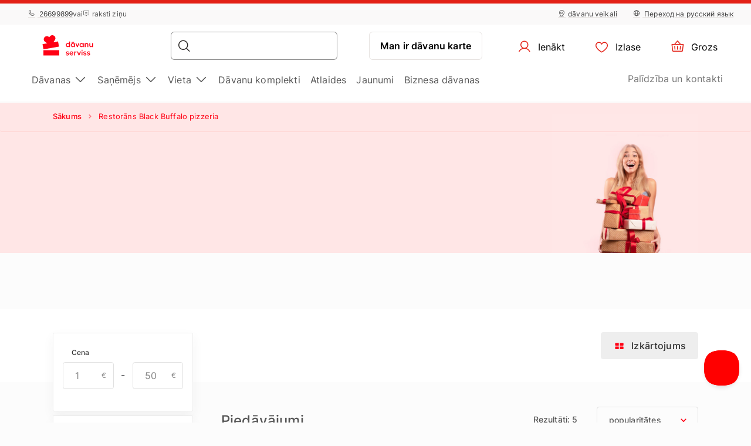

--- FILE ---
content_type: text/html; charset=UTF-8
request_url: https://www.davanuserviss.lv/restorans-black-buffalo-pizzeria-pakalpojuma-sniedzejs?pakalpojums
body_size: 31223
content:
<!DOCTYPE html> <html lang="lv"> <head><meta charset="UTF-8"> <meta name="viewport" content="width=device-width, initial-scale=1, maximum-scale=1"> <title>Restorāns Black Buffalo pizzeria
    |Dāvanu Serviss</title> <link rel="stylesheet" type="text/css" href="https://cdn.jsdelivr.net/npm/@phosphor-icons/web@2.1.1/src/regular/style.css" /> <link rel="stylesheet" type="text/css" href="https://cdn.jsdelivr.net/npm/@phosphor-icons/web@2.1.1/src/fill/style.css" /> <script src="https://unpkg.com/@phosphor-icons/web@2.1.1"></script> <script type="text/javascript">
		(function(m, o, n, t, e, r, _){
			
			m['__GetResponseAnalyticsObject'] = e;m[e] = m[e] || function() {(m[e].q = m[e].q || []).push(arguments)};
			r = o.createElement(n);_ = o.getElementsByTagName(n)[0];r.async = 1;r.src = t;r.setAttribute('crossorigin', 'use-credentials');_.parentNode .insertBefore(r, _);
			
		})(window, document, 'script', 'https://newsletter.emotigroup.com/script/8774c526-14ad-4062-b907-b784d0e8afad/ga.js', 'GrTracking');

		GrTracking('setDomain', 'auto');
		GrTracking('push');
	</script> <script>
	const selfServiceEnabled = false;
</script> <script>(function(w,d,s,l,i){w[l]=w[l]||[];w[l].push({'gtm.start':
		new Date().getTime(),event:'gtm.js'});var f=d.getElementsByTagName(s)[0],
				j=d.createElement(s),dl=l!='dataLayer'?'&l='+l:'';j.async=true;j.src=
				'https://www.googletagmanager.com/gtm.js?id='+i+dl;f.parentNode.insertBefore(j,f);
				})(window,document,'script','dataLayer','GTM-MHD68QN');
	</script> <link rel="alternate" hreflang="lv" href="/restorans-black-buffalo-pizzeria-pakalpojuma-sniedzejs?pakalpojums" /> <link rel="alternate" hreflang="ru" href="/restorans-black-buffalo-pizzeria-pakalpojuma-sniedzejs?pakalpojums" /> <link type="text/css" rel="stylesheet" href="https://cdn.davanuserviss.lv/compressed/1737444983_basket.css"/> <link type="text/css" rel="stylesheet" href="https://cdn.davanuserviss.lv/compressed/1648033322_jquery-ui.min.css"/> <link type="text/css" rel="stylesheet" href="https://cdn.davanuserviss.lv/compressed/1648033322_jquery-ui-image-path.css"/> <link type="text/css" rel="stylesheet" href="https://cdn.davanuserviss.lv/compressed/1765890736_site.css"/> <link type="text/css" rel="stylesheet" href="https://cdn.davanuserviss.lv/compressed/1646047010_owl.carousel.min.css"/> <link type="text/css" rel="stylesheet" href="https://cdn.davanuserviss.lv/compressed/1644410349_jquery.fancybox.min.css"/> <link type="text/css" rel="stylesheet" href="https://cdn.davanuserviss.lv/compressed/1645006699_fontello.css"/> <link type="text/css" rel="stylesheet" href="https://cdn.davanuserviss.lv/compressed/1603807051_keyboard.min.css"/> <link type="text/css" rel="stylesheet" href="https://cdn.davanuserviss.lv/compressed/1761288256_menu.css"/> <link rel="canonical" href="https://www.davanuserviss.lv/restorans-black-buffalo-pizzeria-pakalpojuma-sniedzejs?pakalpojums" /> <meta name="ROBOTS" content="NOINDEX, NOFOLLOW"/> <meta name="description" content=""/> <script type="application/ld+json">
		{
			"@context" : "http://schema.org",
			"@type" : "LocalBusiness",
			"name" : "Dāvanu Serviss",
			"telephone" : "(+371) 2669 9899",
			"email" : "info@davanuserviss.lv",
			"address" : {
				"@type" : "PostalAddress",
				"streetAddress" : "Kr. Valdemāra iela 118",
				"addressLocality" : "Rīga",
				"postalCode" : "1013"
			},
			"url" : "http://www.davanuserviss.lv/"
		}
	</script> <script type="application/ld+json">
{
  "@context": "https://schema.org",
  "@type": "Organization",
  "url": "https://www.davanuserviss.lv/",
  "logo": "https://cdn.davanuserviss.lv/img/davanuserviss_lv_logo.svg?v=15"
}
</script> <script type="application/ld+json">
{
    "@context": "https://schema.org",
    "@type": "Organization",
    "url": "https://www.davanuserviss.lv/",
    "logo": "https://cdn.davanuserviss.lv/img/davanuserviss_lv_logo.svg?v=15",
    "contactPoint": [
        {
          "@type": "ContactPoint",
          "telephone": "+371-26699899",
          "contactType": "customer service"
        }
    ]
}
</script> <script>
	let data = new FormData();
	data.append('ref', "");
	data.append('full_url', window.location.href);

	fetch('/ref_cookie', {
		method: 'POST',
		body: data
	})
</script> <link rel="icon" href="https://cdn.davanuserviss.lv/favicon.ico" sizes="any"> <link rel="icon" href="https://cdn.davanuserviss.lv/favicon/icon.svg" type="image/svg+xml"> <link rel="icon" type="image/png" sizes="192x192" href="https://cdn.davanuserviss.lv/favicon/icon-192.png"> <link rel="icon" type="image/png" sizes="512x512" href="https://cdn.davanuserviss.lv/favicon/icon-512.png"> <link rel="apple-touch-icon" href="https://cdn.davanuserviss.lv/favicon/apple-touch-icon.png"> <script async src="https://recostream.com/recojs?id=RS-00485-103934822"></script> <script type="text/javascript"> (function(m, o, n, t, e, r, _){ m['__GetResponseAnalyticsObject'] = e;m[e] = m[e] || function() {(m[e].q = m[e].q || []).push(arguments)}; r = o.createElement(n);_ = o.getElementsByTagName(n)[0];r.async = 1;r.src = t;r.setAttribute('crossorigin', 'use-credentials');_.parentNode .insertBefore(r, _); })(window, document, 'script', 'https://newsletter.emotigroup.com/script/8774c526-14ad-4062-b907-b784d0e8afad/ga.js', 'GrTracking'); </script> <script type='text/javascript'>
window.dataLayer = window.dataLayer || [];
dataLayer.push({
event: 'info',
content_group: 'Listing category page',
});
</script> </head> <body class="mac filter_mode_b  "> <noscript><iframe src="https://www.googletagmanager.com/ns.html?id=GTM-MHD68QN" height="0" width="0" style="display:none;visibility:hidden"></iframe></noscript> <div class="running-line-wrapper red"> <div class="container-fluid running-line-container"> <div class="content-wrapper"> <span class="text-wrapper-content"><a href="https://www.davanuserviss.lv/ziemassvetku-davanas/">E - DĀVANA 1 MINŪTES LAIKĀ | SAŅEM VEIKALĀ TAJĀ PA&Scaron;Ā DIENĀ</a></span> </div> </div> </div> <div class="toast promo-code-toast" role="alert" aria-live="assertive" aria-atomic="true" data-delay="3000"> <div class="toast-body"> <span>Atlaižu kods ir kopēts starpliktuvē</span> <button type="button" class="close" data-dismiss="toast" aria-label="Close"> <span aria-hidden="true">&times;</span> </button> </div> </div> <script>
    const closeButton = document.querySelector('.close-button');
    const runningLineWrapper = document.querySelector('.running-line-wrapper');
    const promoCode = document.querySelector('.promo-code');
    const runningLineLink = document.querySelector('.running-line-link');
    const contentWrapper = document.querySelector('.content-wrapper');
    const textWrapperContent = document.querySelector('.text-wrapper-content');
    

    const bannerData = {"id":8,"active":true,"visibleFrom":{"date":"2025-12-22 08:00:00.000000","timezone_type":3,"timezone":"Europe\/Helsinki"},"visibleTo":{"date":"2025-12-24 18:59:59.000000","timezone_type":3,"timezone":"Europe\/Helsinki"},"color":"red","content":"<a href=\"https:\/\/www.davanuserviss.lv\/ziemassvetku-davanas\/\">E - D\u0100VANA 1 MIN\u016aTES LAIK\u0100 | SA\u0145EM VEIKAL\u0100 TAJ\u0100 PA&Scaron;\u0100 DIEN\u0100<\/a>","closeable":false,"url":"https:\/\/www.davanuserviss.lv\/ziemassvetku-davanas\/","promoCode":null,"lang":"lv"}
    const bannerActive = bannerData.active
    const bannerVisibleFrom = bannerData.visibleFrom ? bannerData.visibleFrom.date : null;
    const bannerVisibleTo = bannerData.visibleTo ? bannerData.visibleTo.date : null;
    const bannerContent = bannerData.content
    const bannerUrl = bannerData.url
    const bannerPromoCode = bannerData.promoCode

    const TOP_BANNER_HIDE_DURATION_MS = 1000 * 60 * 60 * 12; // 12 hours

    const convertToValidDate = (dateString) => dateString ? new Date(dateString) : null;

    const isCurrentDateBetween = (fromDate, toDate) => {
        if (!fromDate || !toDate) return true;

        const now = new Date();

        return fromDate < now && toDate > now;
    };

    const checkBannerVisibility = (active, visibleFrom, visibleTo ) => {
        const from = convertToValidDate(visibleFrom);
        const to = convertToValidDate(visibleTo);

        return isCurrentDateBetween(from, to) && active
    };

    const copyTextToClipboard = () => {
        navigator.clipboard.writeText(bannerPromoCode);
    }

    const handleCloseBanner = () => {
        const date = new Date();
        date.setTime(date.getTime() + TOP_BANNER_HIDE_DURATION_MS); // Set the date 12 hours ahead
        
        const expires = 'expires=' + date.toUTCString();
        
        document.cookie = 'isTopBarClosed=true; ' + expires + '; path=/;';
        runningLineWrapper.style.marginTop = -runningLineWrapper.clientHeight + 'px';
    }

    const wrapContentInAnchorElement = () => {
        //If bannerContent includes href, we don't want to add anchor element
        if(bannerUrl && !bannerContent.includes('href')){
            const bannerHttpsUrl = bannerUrl.startsWith('https://') ? bannerUrl : "https://" + bannerUrl;
            const anchorElement = document.createElement('a');

            anchorElement.href = bannerHttpsUrl;
            contentWrapper.prepend(anchorElement);
            anchorElement.appendChild(textWrapperContent);
        }
    }

    const initBanner = () => {
        const isBannerVisible = checkBannerVisibility(bannerActive, bannerVisibleFrom, bannerVisibleTo);

        if(isBannerVisible && !window.location.pathname.includes('basket')) {
            runningLineWrapper.style.display = 'grid';
            return;
        }

        wrapContentInAnchorElement()
    }

    if (closeButton) {
        closeButton.addEventListener('click', handleCloseBanner);
    }

    if (promoCode) {
        promoCode.addEventListener('click', copyTextToClipboard)
    }

    document.addEventListener('DOMContentLoaded', initBanner)

</script> <div class="new-menu"> <div class="top-menu"> <div class="container-fluid"> <div class="top-menu-container"> <div class="left-section"> <a href="tel:+37126699899" class="top-menu-link"><i class="ph ph-phone"></i> 26699899</a> <span>vai</span> <span><i class="ph ph-chat-centered-text"></i> raksti ziņu</span> </div> <div class="right-section"> <a href="/veikali/" class=" top-menu-link top-menu-link--stores"><i class="ph ph-map-pin-line"></i>dāvanu veikali</a> <a href="/ru/" class="top-menu-link top-menu-link--language"> <i class="ph ph-globe-simple"></i> Переход на русский язык
                        </a> </div> </div> </div> </div> <div id="navbar"> <div class="container-fluid"> <div class="main-menu"> <div class="main-panel"> <a href="/" class="main-menu-logo"> <img src="https://cdn.davanuserviss.lv/img/new/davanuserviss_lv_logo.svg?v=15" class="main" alt="„Dāvanu serviss”" title="„Dāvanu serviss”"> <img src="https://cdn.davanuserviss.lv/img/new/davanuserviss_lv_logo.svg?v=15" class="single" alt="„Dāvanu serviss”" title="„Dāvanu serviss”"> </a> <div class="main-panel__right"> <div class="main-panel__search" onclick="handleMobileSearch()"> <i class="ph ph-magnifying-glass"></i> <input type="search" name="search" class="main-panel__search-input" data-search="/meklesanas-rezultati/"> <div class="search-results desktop"> <div class="search-results__mobile"> <div class="search-results__mobile-heading"> <div class="search-results__mobile-title">Meklēt</div> <div class="closeButton" onclick="handleCloseMobileSearch()"> <i class="ph ph-x-circle"></i> </div> </div> <input type="search" name="search" class="main-panel__search-input-mobile"> </div> <div class="search-results__list"> </div> </div> </div> <div class="search-overlay"></div> <a href="/reservation" class="main-menu-button main-menu-button--voucher">Man ir dāvanu karte
                            </a> <button class="main-menu-button"> <a href="/account/dashboard" class="button-logged-in" style="display: none;"> <i class="ph ph-user"></i> <span class="">Mans profils</span> </a> <a href="/login" class="button-logged-out"> <i class="ph ph-user"></i> <span class="">Ienākt</span> </a> </button> <button class="main-menu-button" data-target="main-menu-button-favorites"> <a href="https://www.davanuserviss.lv/account/favorites"> <i class="ph ph-heart" data-target="header-heart-icon"></i> <div class="badge fav_count_wrp" style="display: none;"></div> <span class="">Izlase</span> </a> </button> <div class="basket-icon"> <button class="main-menu-button js-cart-link js-page-slide-open mobile_basket" data-rel="flybasket"> <a href="/lv/basket"> <i class="ph ph-basket"></i> <div class="badge count_wrp" style="display: none;"></div> <span>Grozs</span> </a> </button> <div class="fly-basket-container placement-header" data-testid="flybasket-ag" style="display: none;"> <div class="fly-basket-tip"> <svg width="26" height="11" viewBox="0 0 26 11" fill="none" xmlns="http://www.w3.org/2000/svg"> <g clip-path="url(#clip0_382_30088)"> <path d="M2.93934 10.0355L1.87868 11.0962L2.93934 12.1569L12.0355 21.253L13.0962 22.3137L14.1569 21.253L23.2531 12.1569L24.3137 11.0962L23.2531 10.0355L16.2782 3.06065C14.5208 1.30329 11.6716 1.3033 9.91421 3.06066L2.93934 10.0355Z" fill="white" stroke="#E6E2E0" stroke-width="3"/> </g> <defs> <clipPath id="clip0_382_30088"> <rect width="26" height="11" fill="white"/> </clipPath> </defs> </svg> </div> <div class="fly-basket-header"> <div class="fly-basket-header-content"> <div class="fly-basket-checked"> <i class="ph-fill ph-check-circle"></i> </div> <div class="fly-basket-header-text">
                Pievienots grozam
            </div> </div> <div class="fly-basket-close"> <button aria-label="Aizvērt"><i class="ph ph-x-circle"></i></button> </div> </div> <div class="fly-basket-content"> </div> <div class="fly-basket-footer"> <div class="fly-basket-summary">
            Paredzamā kopsumma:<span class="fly-basket-total"></span> <span class="fly-basket-total-currency"> €</span> </div> <div class="fly-basket-actions"> <button class="fly-basket-button-buy-now" data-testid="buy-now-btn">Pērc tagad</button> <button class="fly-basket-button-view-basket" data-testid="view-basket-btn">Apskati grozu</button> </div> </div> </div> <div class="fly-basket-opacity" style="display: none;"></div> </div> <div class="menu-separator"> <svg xmlns="http://www.w3.org/2000/svg" width="12" height="48" viewBox="0 0 12 48" fill="none"> <line x1="6.5" y1="4.37114e-08" x2="6.5" y2="48" stroke="#E6E2E0"/> </svg> </div> <button class="hamburgerButton" onclick="toggleMenu()"> <i class="ph ph-list"></i> </button> </div> <div class="search-results mobiles"> <div class="search-results__mobile"> <div class="search-results__mobile-heading"> <div class="search-results__mobile-title">Meklēt</div> <div class="closeButton" onclick="handleCloseMobileSearch()"> <i class="ph ph-x-circle"></i> </div> </div> <div class="search-results__mobile-input"> <input type="search" name="search" class="main-panel__search-input-mobile" data-search="/meklesanas-rezultati/" data-search-parameter="{}"> <i class="ph ph-magnifying-glass"></i> </div> </div> <div class="search-results__list"> </div> </div> </div> <div class="hamburger-menu"> <div class="content-wrapper"> <div class="top-section"> <div class="top-section-info"> <a href="/ru/" class="top-menu-link top-menu-link--language"> <i class="ph ph-globe-simple"></i> Переход на русский язык
                                    </a> <button class="closeButton" onclick="toggleMenu()"> <i class="ph ph-x-circle"></i> </button> </div> <a href="/rezervacija/" class="voucher-button">Man ir dāvanu karte</a> <button class="closeButton" onclick="toggleMenu()"> <i class="ph ph-x-circle"></i> </button> </div> <div class="main-section"> <ul class="main-section__list"> <li class="hamburger__link" data-item="mobile-item-auto-0" >
                                                                                    Dāvanas <i class="ph ph-caret-right"></i> </li> <li class="hamburger__link" data-item="mobile-item-auto-1" >
                                                                                    Saņēmējs <i class="ph ph-caret-right"></i> </li> <li class="hamburger__link" data-item="mobile-item-auto-2" >
                                                                                    Vieta <i class="ph ph-caret-right"></i> </li> <li class="hamburger__link" > <a href="https://www.davanuserviss.lv/davanu-komplekti">Dāvanu komplekti</a> </li> <li class="hamburger__link" > <a href="https://www.davanuserviss.lv/izdevigi-piedavajumi">Atlaides</a> </li> <li class="hamburger__link" > <a href="https://www.davanuserviss.lv/jaunaas-daavanas">Jaunumi</a> </li> <li class="hamburger__link" > <a href="https://www.davanuserviss.lv/korporativas-davanas/">Biznesa dāvanas</a> </li> </ul> <div class="support-link-separator"></div> <a class="hamburger__link" href="https://www.davanuserviss.lv/kontakti/">Palīdzība un kontakti</a> </div> <div class="main-section second-level" id="mobile-item-auto-0"> <div class="back-button"><i class="ph ph-arrow-left"></i>Dāvanas</div> <ul class="second-level__list"> <a class="second-level__list-all hamburger__link" href="/piedzivojumu-davanas/">Apskati visu <i class="ph ph-arrow-right"></i></a> <div class="divider"> <div class="divider-line"></div> </div> <li class="hamburger__link" data-item-second="mobile-item-auto-0-0-second" >
                                                                                                    Gardēžiem <i class="ph ph-caret-right"></i> </li> <li class="hamburger__link" data-item-second="mobile-item-auto-0-1-second" >
                                                                                                    Skaistumam un labsajūtai <i class="ph ph-caret-right"></i> </li> <li class="hamburger__link" data-item-second="mobile-item-auto-0-2-second" >
                                                                                                    Nakšņošana <i class="ph ph-caret-right"></i> </li> <li class="hamburger__link" data-item-second="mobile-item-auto-0-3-second" >
                                                                                                    Lidojumi <i class="ph ph-caret-right"></i> </li> <li class="hamburger__link" data-item-second="mobile-item-auto-0-4-second" >
                                                                                                    Aktīvā atpūta <i class="ph ph-caret-right"></i> </li> <li class="hamburger__link" data-item-second="mobile-item-auto-0-5-second" >
                                                                                                    Pie stūres <i class="ph ph-caret-right"></i> </li> <li class="hamburger__link" data-item-second="mobile-item-auto-0-6-second" >
                                                                                                    Ūdens piedzīvojumi <i class="ph ph-caret-right"></i> </li> <li class="hamburger__link" data-item-second="mobile-item-auto-0-7-second" >
                                                                                                    Apmācības <i class="ph ph-caret-right"></i> </li> <li class="hamburger__link" data-item-second="mobile-item-auto-0-8-second" >
                                                                                                    Jautras dāvanas <i class="ph ph-caret-right"></i> </li> <li class="hamburger__link" data-item-second="mobile-item-auto-0-9-second" >
                                                                                                    VIP piedzīvojumi <i class="ph ph-caret-right"></i> </li> <li class="hamburger__link" > <a href="/preses-zurnalu-abonesana/">Preses abonementi</a> </li> <li class="hamburger__link" data-item-second="mobile-item-auto-0-11-second" >
                                                                                                    Atpūta divatā <i class="ph ph-caret-right"></i> </li> <li class="hamburger__link" > <a href="/atputa-aiz-latvijas-robezam/">Ārpus Latvijas</a> </li> <li class="hamburger__link" > <a href="/popularakas-davanas/">TOP 50 dāvanas</a> </li> <li class="hamburger__link" > <a href="/tikai-pie-mums/">Tikai pie mums</a> </li> </ul> </div> <div class="main-section second-level" id="mobile-item-auto-1"> <div class="back-button"><i class="ph ph-arrow-left"></i>Saņēmējs</div> <ul class="second-level__list"> <a class="second-level__list-all hamburger__link" href="/davanas-pec-sanemeja/">Apskati visu <i class="ph ph-arrow-right"></i></a> <div class="divider"> <div class="divider-line"></div> </div> <li class="hamburger__link" data-item-second="mobile-item-auto-1-0-second" >
                                                                                                    Dāvanas sievietei <i class="ph ph-caret-right"></i> </li> <li class="hamburger__link" data-item-second="mobile-item-auto-1-1-second" >
                                                                                                    Dāvanas vīrietim <i class="ph ph-caret-right"></i> </li> <li class="hamburger__link" data-item-second="mobile-item-auto-1-2-second" >
                                                                                                    Dāvanas grupām <i class="ph ph-caret-right"></i> </li> <li class="hamburger__link" > <a href="/davanas-vecakiem/">Dāvanas vecākiem</a> </li> <li class="hamburger__link" data-item-second="mobile-item-auto-1-4-second" >
                                                                                                    Biznesa dāvanas <i class="ph ph-caret-right"></i> </li> </ul> </div> <div class="main-section second-level" id="mobile-item-auto-2"> <div class="back-button"><i class="ph ph-arrow-left"></i>Vieta</div> <ul class="second-level__list"> <a class="second-level__list-all hamburger__link" href="/piedzivojumu-davanas-1/">Apskati visu <i class="ph ph-arrow-right"></i></a> <div class="divider"> <div class="divider-line"></div> </div> <li class="hamburger__link" > <a href="/davanas-riga/">Rīga</a> </li> <li class="hamburger__link" data-item-second="mobile-item-auto-2-1-second" >
                                                                                                    Vidzeme <i class="ph ph-caret-right"></i> </li> <li class="hamburger__link" data-item-second="mobile-item-auto-2-2-second" >
                                                                                                    Kurzeme <i class="ph ph-caret-right"></i> </li> <li class="hamburger__link" data-item-second="mobile-item-auto-2-3-second" >
                                                                                                    Zemgale <i class="ph ph-caret-right"></i> </li> <li class="hamburger__link" data-item-second="mobile-item-auto-2-4-second" >
                                                                                                    Latgale <i class="ph ph-caret-right"></i> </li> <li class="hamburger__link" data-item-second="mobile-item-auto-2-5-second" >
                                                                                                    Ārvalstis <i class="ph ph-caret-right"></i> </li> </ul> </div> <div class="main-section third-level" id="mobile-item-auto-0-0-second"> <div class="back-button" data-item-third="mobile-item-auto-0"> <i class="ph ph-arrow-left"></i>Gardēžiem
                                        </div> <ul class="second-level__list"> <a class="second-level__list-all hamburger__link" href="/davana-gardeziem/">Apskati visu Gardēžiem <i class="ph ph-arrow-right"></i></a> <div class="divider"> <div class="divider-line"></div> </div> <li class="hamburger__link"> <a href="/davana-gardeziem/shitty-dinner/">
                                                            Shitty Dinner 
                                                        </a> </li> <li class="hamburger__link"> <a href="/davana-gardeziem/vakarinas-tumsa/">
                                                            Dine in the Dark
                                                        </a> </li> <li class="hamburger__link"> <a href="/davana-gardeziem/wine-in-the-dark/">
                                                            Wine in the Dark
                                                        </a> </li> <li class="hamburger__link"> <a href="/davana-gardeziem/vakarinas-restorana/">
                                                            Restorānu piedāvājumi
                                                        </a> </li> <li class="hamburger__link"> <a href="/davana-gardeziem/degustacijas/">
                                                            Degustācijas
                                                        </a> </li> <li class="hamburger__link"> <a href="/davana-gardeziem/alus-degustacija/">
                                                            Alus degustācijas
                                                        </a> </li> <li class="hamburger__link"> <a href="/davana-gardeziem/sokolades-fondi-degustacija/">
                                                            Šokolādes degustācijas
                                                        </a> </li> <li class="hamburger__link"> <a href="/davana-gardeziem/kulinarijas-kursi/">
                                                            Kulinārijas kursi 
                                                        </a> </li> <li class="hamburger__link"> <a href="/davana-gardeziem/restorans-majas/">
                                                            Ēdienu piegāde un līdzņemšana
                                                        </a> </li> </ul> </div> <div class="main-section third-level" id="mobile-item-auto-0-1-second"> <div class="back-button" data-item-third="mobile-item-auto-0"> <i class="ph ph-arrow-left"></i>Skaistumam un labsajūtai
                                        </div> <ul class="second-level__list"> <a class="second-level__list-all hamburger__link" href="/skaistumkopsana-spa-proceduras/">Apskati visu Skaistumam un labsajūtai <i class="ph ph-arrow-right"></i></a> <div class="divider"> <div class="divider-line"></div> </div> <li class="hamburger__link"> <a href="/skaistumkopsana-spa-proceduras/udens-relaksacijas-centrs/">
                                                            Spa centri
                                                        </a> </li> <li class="hamburger__link"> <a href="/skaistumkopsana-spa-proceduras/spa-komplekti/">
                                                            Spa komplekti
                                                        </a> </li> <li class="hamburger__link"> <a href="/skaistumkopsana-spa-proceduras/skaistumkopsanas-proceduras/">
                                                            Procedūras
                                                        </a> </li> <li class="hamburger__link"> <a href="/skaistumkopsana-spa-proceduras/masaza/">
                                                            Masāžas
                                                        </a> </li> <li class="hamburger__link"> <a href="/skaistumkopsana-spa-proceduras/masazas-parim/">
                                                            Masāžas pārim
                                                        </a> </li> <li class="hamburger__link"> <a href="/skaistumkopsana-spa-proceduras/masaza-berniem/">
                                                            Masāžas bērniem
                                                        </a> </li> <li class="hamburger__link"> <a href="/skaistumkopsana-spa-proceduras/medus-masaza/">
                                                            Medus masāžas
                                                        </a> </li> <li class="hamburger__link"> <a href="/skaistumkopsana-spa-proceduras/sokolades-masaza-spa/">
                                                            Šokolādes procedūras
                                                        </a> </li> <li class="hamburger__link"> <a href="/skaistumkopsana-spa-proceduras/ietisanas-proceduras/">
                                                            Ietīšanas procedūras
                                                        </a> </li> <li class="hamburger__link"> <a href="/skaistumkopsana-spa-proceduras/pirtis-un-baseini/">
                                                            Pirtis un baseini
                                                        </a> </li> <li class="hamburger__link"> <a href="/skaistumkopsana-spa-proceduras/spa-proceduras-masaza-virietim/">
                                                            Procedūras vīrietim
                                                        </a> </li> <li class="hamburger__link"> <a href="/skaistumkopsana-spa-proceduras/davana-toposajai-maminai/">
                                                            Topošajai māmiņai
                                                        </a> </li> <li class="hamburger__link"> <a href="/skaistumkopsana-spa-proceduras/spa-parim/">
                                                            Spa pārim
                                                        </a> </li> <li class="hamburger__link"> <a href="/skaistumkopsana-spa-proceduras/spa-pie-juras/">
                                                            Spa pie jūras
                                                        </a> </li> <li class="hamburger__link"> <a href="/skaistumkopsana-spa-proceduras/manikirs-pedikirs/">
                                                            Manikīrs un pedikīrs
                                                        </a> </li> <li class="hamburger__link"> <a href="/skaistumkopsana-spa-proceduras/pedu-masazas/">
                                                            Pēdu masāžas
                                                        </a> </li> <li class="hamburger__link"> <a href="/skaistumkopsana-spa-proceduras/friziera-pakalpojumi/">
                                                            Friziera pakalpojumi
                                                        </a> </li> </ul> </div> <div class="main-section third-level" id="mobile-item-auto-0-2-second"> <div class="back-button" data-item-third="mobile-item-auto-0"> <i class="ph ph-arrow-left"></i>Nakšņošana
                                        </div> <ul class="second-level__list"> <a class="second-level__list-all hamburger__link" href="/atputa-nedejas-nogale/">Apskati visu Nakšņošana <i class="ph ph-arrow-right"></i></a> <div class="divider"> <div class="divider-line"></div> </div> <li class="hamburger__link"> <a href="/atputa-nedejas-nogale/naksnosana-un-spa/">
                                                            Nakšņošana ar spa
                                                        </a> </li> <li class="hamburger__link"> <a href="/atputa-nedejas-nogale/naksnosana-viesnica-1-naktis/">
                                                            1 nakts viesnīcā
                                                        </a> </li> <li class="hamburger__link"> <a href="/atputa-nedejas-nogale/naksnosana-viesnica-2-3-naktis/">
                                                            2-3 naktis viesnīcā
                                                        </a> </li> <li class="hamburger__link"> <a href="/atputa-nedejas-nogale/naksnosana-spa-igaunija/">
                                                            Nakšņošana Igaunijā
                                                        </a> </li> <li class="hamburger__link"> <a href="/atputa-nedejas-nogale/naksnosana-spa-lietuva/">
                                                            Nakšņošana Lietuvā
                                                        </a> </li> <li class="hamburger__link"> <a href="/atputa-nedejas-nogale/nedelas-nogale-pie-juras/">
                                                            Pie jūras
                                                        </a> </li> <li class="hamburger__link"> <a href="/atputa-nedejas-nogale/brivdienas-diviem/">
                                                            Naktsmītnes diviem
                                                        </a> </li> </ul> </div> <div class="main-section third-level" id="mobile-item-auto-0-3-second"> <div class="back-button" data-item-third="mobile-item-auto-0"> <i class="ph ph-arrow-left"></i>Lidojumi
                                        </div> <ul class="second-level__list"> <a class="second-level__list-all hamburger__link" href="/lidojumi/">Apskati visu Lidojumi <i class="ph ph-arrow-right"></i></a> <div class="divider"> <div class="divider-line"></div> </div> <li class="hamburger__link"> <a href="/lidojumi/lidojums-ar-deltaplanu/">
                                                            Deltaplāni
                                                        </a> </li> <li class="hamburger__link"> <a href="/lidojumi/paraplani/">
                                                            Paraplāni
                                                        </a> </li> <li class="hamburger__link"> <a href="/lidojumi/lidojums-ar-lidmasinu/">
                                                            Lidojums ar lidmašīnu
                                                        </a> </li> <li class="hamburger__link"> <a href="/lidojumi/lidojums-gaisa-balonu/">
                                                            Lidojums ar gaisa balonu
                                                        </a> </li> <li class="hamburger__link"> <a href="/lidojumi/leciens-ar-izpletni/">
                                                            Lēciens ar izpletni
                                                        </a> </li> </ul> </div> <div class="main-section third-level" id="mobile-item-auto-0-4-second"> <div class="back-button" data-item-third="mobile-item-auto-0"> <i class="ph ph-arrow-left"></i>Aktīvā atpūta
                                        </div> <ul class="second-level__list"> <a class="second-level__list-all hamburger__link" href="/aktivas-atputas-davanas/">Apskati visu Aktīvā atpūta <i class="ph ph-arrow-right"></i></a> <div class="divider"> <div class="divider-line"></div> </div> <li class="hamburger__link"> <a href="/aktivas-atputas-davanas/ekstrems-adrenalins-neaizmirstamas-sajutas/">
                                                            Adrenalīna deva
                                                        </a> </li> <li class="hamburger__link"> <a href="/aktivas-atputas-davanas/sausana-sautuve/">
                                                            Šaušana
                                                        </a> </li> <li class="hamburger__link"> <a href="/aktivas-atputas-davanas/peintbols-airsoft/">
                                                            Peintbols un airsoft
                                                        </a> </li> <li class="hamburger__link"> <a href="/aktivas-atputas-davanas/piedzivojumu-parks/">
                                                            Piedzīvojumu parki
                                                        </a> </li> <li class="hamburger__link"> <a href="/aktivas-atputas-davanas/zirgu-izjades/">
                                                            Izjādes
                                                        </a> </li> <li class="hamburger__link"> <a href="/aktivas-atputas-davanas/piedzivojumu-speles-un-kvesti-aktivi/">
                                                            Spēles un kvesti
                                                        </a> </li> <li class="hamburger__link"> <a href="/aktivas-atputas-davanas/sports-un-veseliba/">
                                                            Sports un veselība
                                                        </a> </li> <li class="hamburger__link"> <a href="/aktivas-atputas-davanas/klinsu-kapsana-siena-alpinisms/">
                                                            Klinšu kāpšana
                                                        </a> </li> <li class="hamburger__link"> <a href="/aktivas-atputas-davanas/briva-daba/">
                                                            Tuvāk dabai
                                                        </a> </li> <li class="hamburger__link"> <a href="/aktivas-atputas-davanas/ekskursijas/">
                                                            Ekskursijas
                                                        </a> </li> <li class="hamburger__link"> <a href="/aktivas-atputas-davanas/ziemas-prieki/">
                                                            Ziemas piedzīvojumi
                                                        </a> </li> </ul> </div> <div class="main-section third-level" id="mobile-item-auto-0-5-second"> <div class="back-button" data-item-third="mobile-item-auto-0"> <i class="ph ph-arrow-left"></i>Pie stūres
                                        </div> <ul class="second-level__list"> <a class="second-level__list-all hamburger__link" href="/davanas-pie-stures/">Apskati visu Pie stūres <i class="ph ph-arrow-right"></i></a> <div class="divider"> <div class="divider-line"></div> </div> <li class="hamburger__link"> <a href="/davanas-pie-stures/superauto-ferrari-un-lamborghini/">
                                                            Ferrari un Lamborghini
                                                        </a> </li> <li class="hamburger__link"> <a href="/davanas-pie-stures/kartingi/">
                                                            Kartingi
                                                        </a> </li> <li class="hamburger__link"> <a href="/davanas-pie-stures/brauciens-ar-kvadraciklu-sniega-motociklu/">
                                                            Kvadracikli un sniega motocikli
                                                        </a> </li> <li class="hamburger__link"> <a href="/davanas-pie-stures/brauciens-ar-motociklu/">
                                                            Motocikli
                                                        </a> </li> <li class="hamburger__link"> <a href="/davanas-pie-stures/brauksanas-apmaciba/">
                                                            Braukšanas apmācības
                                                        </a> </li> <li class="hamburger__link"> <a href="/davanas-pie-stures/ekstrema-brauksana/">
                                                            Ekstrēmi braucieni
                                                        </a> </li> </ul> </div> <div class="main-section third-level" id="mobile-item-auto-0-6-second"> <div class="back-button" data-item-third="mobile-item-auto-0"> <i class="ph ph-arrow-left"></i>Ūdens piedzīvojumi
                                        </div> <ul class="second-level__list"> <a class="second-level__list-all hamburger__link" href="/udens-piedzivojumi/">Apskati visu Ūdens piedzīvojumi <i class="ph ph-arrow-right"></i></a> <div class="divider"> <div class="divider-line"></div> </div> <li class="hamburger__link"> <a href="/udens-piedzivojumi/jahtu-laivu-brauciens/">
                                                            Jahtas un laivas
                                                        </a> </li> <li class="hamburger__link"> <a href="/udens-piedzivojumi/brauciens-ar-kanoe/">
                                                            Smailītes un kanoe
                                                        </a> </li> <li class="hamburger__link"> <a href="/udens-piedzivojumi/sup/">
                                                            SUP piedzīvojumi
                                                        </a> </li> <li class="hamburger__link"> <a href="/udens-piedzivojumi/ekstrema-izklaide-uz-udens/">
                                                            Ekstrēmi ūdens piedzīvojumi
                                                        </a> </li> <li class="hamburger__link"> <a href="/udens-piedzivojumi/akvaparks-udens-atrakciju-parks/">
                                                            Ūdens atrakciju parki
                                                        </a> </li> <li class="hamburger__link"> <a href="/udens-piedzivojumi/apmaciba/">
                                                            Ūdenssporta apmācības
                                                        </a> </li> <li class="hamburger__link"> <a href="/udens-piedzivojumi/daivings-nirsana/">
                                                            Niršana
                                                        </a> </li> <li class="hamburger__link"> <a href="/udens-piedzivojumi/udens-motocikli-noma/">
                                                            Ūdens motocikli
                                                        </a> </li> <li class="hamburger__link"> <a href="/udens-piedzivojumi/makskeresana/">
                                                            Makšķerēšana
                                                        </a> </li> </ul> </div> <div class="main-section third-level" id="mobile-item-auto-0-7-second"> <div class="back-button" data-item-third="mobile-item-auto-0"> <i class="ph ph-arrow-left"></i>Apmācības
                                        </div> <ul class="second-level__list"> <a class="second-level__list-all hamburger__link" href="/apmacibas-un-kursi/">Apskati visu Apmācības <i class="ph ph-arrow-right"></i></a> <div class="divider"> <div class="divider-line"></div> </div> <li class="hamburger__link"> <a href="/apmacibas-un-kursi/izglitojosie-kursi-apmacibas/">
                                                            Izzinošas apmācības
                                                        </a> </li> <li class="hamburger__link"> <a href="/apmacibas-un-kursi/aktivas-atputas-apmacibas/">
                                                            Aktīvas apmācības
                                                        </a> </li> <li class="hamburger__link"> <a href="/apmacibas-un-kursi/makslas-kursi/">
                                                            Mākslas kursi
                                                        </a> </li> <li class="hamburger__link"> <a href="/apmacibas-un-kursi/dejosana-deju-nodarbibas/">
                                                            Deju kursi
                                                        </a> </li> <li class="hamburger__link"> <a href="/apmacibas-un-kursi/kulinarijas-meistarklases/">
                                                            Kulinārijas meistarklases
                                                        </a> </li> <li class="hamburger__link"> <a href="/apmacibas-un-kursi/valodu-kursi/">
                                                            Valodu kursi
                                                        </a> </li> <li class="hamburger__link"> <a href="/apmacibas-un-kursi/grima-kursi/">
                                                            Grima kursi
                                                        </a> </li> <li class="hamburger__link"> <a href="/apmacibas-un-kursi/foto-kursi/">
                                                            Foto kursi
                                                        </a> </li> <li class="hamburger__link"> <a href="/apmacibas-un-kursi/online-kursi/">
                                                            Apmācības tiešsaistē
                                                        </a> </li> </ul> </div> <div class="main-section third-level" id="mobile-item-auto-0-8-second"> <div class="back-button" data-item-third="mobile-item-auto-0"> <i class="ph ph-arrow-left"></i>Jautras dāvanas
                                        </div> <ul class="second-level__list"> <a class="second-level__list-all hamburger__link" href="/jautras-smiekligas-davanas/">Apskati visu Jautras dāvanas <i class="ph ph-arrow-right"></i></a> <div class="divider"> <div class="divider-line"></div> </div> <li class="hamburger__link"> <a href="/jautras-smiekligas-davanas/fotosesija/">
                                                            Fotosesijas
                                                        </a> </li> <li class="hamburger__link"> <a href="/jautras-smiekligas-davanas/kino-davanu-karte-biletes/">
                                                            Kino
                                                        </a> </li> <li class="hamburger__link"> <a href="/jautras-smiekligas-davanas/muzikala-izklaide/">
                                                            Mūzika
                                                        </a> </li> <li class="hamburger__link"> <a href="/jautras-smiekligas-davanas/dejosana-deju-nodarbibas/">
                                                            Dejošana
                                                        </a> </li> <li class="hamburger__link"> <a href="/jautras-smiekligas-davanas/kvesti-piedzivojumu-speles/">
                                                            Spēles un kvesti
                                                        </a> </li> <li class="hamburger__link"> <a href="/jautras-smiekligas-davanas/priekam-jautribai-davanas/">
                                                            Izklaide
                                                        </a> </li> </ul> </div> <div class="main-section third-level" id="mobile-item-auto-0-9-second"> <div class="back-button" data-item-third="mobile-item-auto-0"> <i class="ph ph-arrow-left"></i>VIP piedzīvojumi
                                        </div> <ul class="second-level__list"> <a class="second-level__list-all hamburger__link" href="/vip-piedzivojumi/">Apskati visu VIP piedzīvojumi <i class="ph ph-arrow-right"></i></a> <div class="divider"> <div class="divider-line"></div> </div> <li class="hamburger__link"> <a href="/vip-piedzivojumi/vip-piedzivojumi-gaisa/">
                                                            VIP piedzīvojumi gaisā
                                                        </a> </li> <li class="hamburger__link"> <a href="/vip-piedzivojumi/vip-piedzivojumi-uz-udens/">
                                                            VIP piedzīvojumi ūdenī
                                                        </a> </li> <li class="hamburger__link"> <a href="/vip-piedzivojumi/vip-piedzivojumi-uz-riteniem/">
                                                            VIP piedzīvojumi pie stūres
                                                        </a> </li> <li class="hamburger__link"> <a href="/vip-piedzivojumi/vip-piedzivojumi-uz-zemes/">
                                                            VIP piedzīvojumi uz zemes
                                                        </a> </li> <li class="hamburger__link"> <a href="/vip-piedzivojumi/airbaltic/">
                                                            airBaltic dāvanu kartes
                                                        </a> </li> </ul> </div> <div class="main-section third-level" id="mobile-item-auto-0-10-second"> <div class="back-button" data-item-third="mobile-item-auto-0"> <i class="ph ph-arrow-left"></i>Preses abonementi
                                        </div> <ul class="second-level__list"> <a class="second-level__list-all hamburger__link" href="/preses-zurnalu-abonesana/">Apskati visu Preses abonementi <i class="ph ph-arrow-right"></i></a> <div class="divider"> <div class="divider-line"></div> </div> </ul> </div> <div class="main-section third-level" id="mobile-item-auto-0-11-second"> <div class="back-button" data-item-third="mobile-item-auto-0"> <i class="ph ph-arrow-left"></i>Atpūta divatā
                                        </div> <ul class="second-level__list"> <a class="second-level__list-all hamburger__link" href="/romantiskas-davanas-parsteigumi/">Apskati visu Atpūta divatā <i class="ph ph-arrow-right"></i></a> <div class="divider"> <div class="divider-line"></div> </div> <li class="hamburger__link"> <a href="/romantiskas-davanas-parsteigumi/romantisks-vakars-divata/">
                                                            Randiņu idejas
                                                        </a> </li> <li class="hamburger__link"> <a href="/romantiskas-davanas-parsteigumi/romantiskas-vakarinas/">
                                                            Romantiskas vakariņas
                                                        </a> </li> <li class="hamburger__link"> <a href="/romantiskas-davanas-parsteigumi/romantiska-atputa-divata/">
                                                            Romantiska nakšņošana
                                                        </a> </li> <li class="hamburger__link"> <a href="/romantiskas-davanas-parsteigumi/romantiska-nedelas-nogale/">
                                                            Romantiska nedēļas nogale
                                                        </a> </li> <li class="hamburger__link"> <a href="/romantiskas-davanas-parsteigumi/aktiva-atputa-diviem/">
                                                            Aktīvā atpūta divatā
                                                        </a> </li> <li class="hamburger__link"> <a href="/romantiskas-davanas-parsteigumi/spa-relaksacija-diviem/">
                                                            Spa relaksācija divatā
                                                        </a> </li> </ul> </div> <div class="main-section third-level" id="mobile-item-auto-0-12-second"> <div class="back-button" data-item-third="mobile-item-auto-0"> <i class="ph ph-arrow-left"></i>Ārpus Latvijas
                                        </div> <ul class="second-level__list"> <a class="second-level__list-all hamburger__link" href="/atputa-aiz-latvijas-robezam/">Apskati visu Ārpus Latvijas <i class="ph ph-arrow-right"></i></a> <div class="divider"> <div class="divider-line"></div> </div> </ul> </div> <div class="main-section third-level" id="mobile-item-auto-0-13-second"> <div class="back-button" data-item-third="mobile-item-auto-0"> <i class="ph ph-arrow-left"></i>TOP 50 dāvanas
                                        </div> <ul class="second-level__list"> <a class="second-level__list-all hamburger__link" href="/popularakas-davanas/">Apskati visu TOP 50 dāvanas <i class="ph ph-arrow-right"></i></a> <div class="divider"> <div class="divider-line"></div> </div> </ul> </div> <div class="main-section third-level" id="mobile-item-auto-0-14-second"> <div class="back-button" data-item-third="mobile-item-auto-0"> <i class="ph ph-arrow-left"></i>Tikai pie mums
                                        </div> <ul class="second-level__list"> <a class="second-level__list-all hamburger__link" href="/tikai-pie-mums/">Apskati visu Tikai pie mums <i class="ph ph-arrow-right"></i></a> <div class="divider"> <div class="divider-line"></div> </div> </ul> </div> <div class="main-section third-level" id="mobile-item-auto-1-0-second"> <div class="back-button" data-item-third="mobile-item-auto-1"> <i class="ph ph-arrow-left"></i>Dāvanas sievietei
                                        </div> <ul class="second-level__list"> <a class="second-level__list-all hamburger__link" href="/davanas-sievietei/">Apskati visu Dāvanas sievietei <i class="ph ph-arrow-right"></i></a> <div class="divider"> <div class="divider-line"></div> </div> <li class="hamburger__link"> <a href="/davanas-sievietei/davanas-milotajai/">
                                                            Dāvanas mīļotajai
                                                        </a> </li> <li class="hamburger__link"> <a href="/davanas-sievietei/davana-meitenei/">
                                                            Dāvanas draudzenei
                                                        </a> </li> <li class="hamburger__link"> <a href="/davanas-sievietei/davanas-sievai/">
                                                            Dāvanas sievai
                                                        </a> </li> <li class="hamburger__link"> <a href="/davanas-sievietei/davana-mammai/">
                                                            Dāvanas mammai
                                                        </a> </li> <li class="hamburger__link"> <a href="/davanas-sievietei/davana-masai/">
                                                            Dāvanas māsai
                                                        </a> </li> <li class="hamburger__link"> <a href="/davanas-sievietei/davana-vecmaminai/">
                                                            Dāvana vecmāmiņai
                                                        </a> </li> </ul> </div> <div class="main-section third-level" id="mobile-item-auto-1-1-second"> <div class="back-button" data-item-third="mobile-item-auto-1"> <i class="ph ph-arrow-left"></i>Dāvanas vīrietim
                                        </div> <ul class="second-level__list"> <a class="second-level__list-all hamburger__link" href="/davanas-virietim/">Apskati visu Dāvanas vīrietim <i class="ph ph-arrow-right"></i></a> <div class="divider"> <div class="divider-line"></div> </div> <li class="hamburger__link"> <a href="/davanas-virietim/davana-milotajam-virietim/">
                                                            Dāvanas mīļotajam
                                                        </a> </li> <li class="hamburger__link"> <a href="/davanas-virietim/davana-draugam/">
                                                            Dāvanas draugam
                                                        </a> </li> <li class="hamburger__link"> <a href="/davanas-virietim/davanas-viram/">
                                                            Dāvanas vīram
                                                        </a> </li> <li class="hamburger__link"> <a href="/davanas-virietim/davana-tetim/">
                                                            Dāvanas tētim
                                                        </a> </li> <li class="hamburger__link"> <a href="/davanas-virietim/davana-bralim/">
                                                            Dāvanas brālim
                                                        </a> </li> <li class="hamburger__link"> <a href="/davanas-virietim/davana-vectetinam/">
                                                            Dāvana vectētiņam
                                                        </a> </li> </ul> </div> <div class="main-section third-level" id="mobile-item-auto-1-2-second"> <div class="back-button" data-item-third="mobile-item-auto-1"> <i class="ph ph-arrow-left"></i>Dāvanas grupām
                                        </div> <ul class="second-level__list"> <a class="second-level__list-all hamburger__link" href="/davanas-grupam/">Apskati visu Dāvanas grupām <i class="ph ph-arrow-right"></i></a> <div class="divider"> <div class="divider-line"></div> </div> <li class="hamburger__link"> <a href="/davanas-grupam/davanas-parim/">
                                                            Dāvanas pārim
                                                        </a> </li> <li class="hamburger__link"> <a href="/davanas-grupam/davanas-gimenei/">
                                                            Dāvanas ģimenei
                                                        </a> </li> <li class="hamburger__link"> <a href="/davanas-grupam/davanas-berniem/">
                                                            Dāvanas bērniem
                                                        </a> </li> <li class="hamburger__link"> <a href="/davanas-grupam/davanas-draugiem/">
                                                            Dāvanas draugiem
                                                        </a> </li> </ul> </div> <div class="main-section third-level" id="mobile-item-auto-1-3-second"> <div class="back-button" data-item-third="mobile-item-auto-1"> <i class="ph ph-arrow-left"></i>Dāvanas vecākiem
                                        </div> <ul class="second-level__list"> <a class="second-level__list-all hamburger__link" href="/davanas-vecakiem/">Apskati visu Dāvanas vecākiem <i class="ph ph-arrow-right"></i></a> <div class="divider"> <div class="divider-line"></div> </div> </ul> </div> <div class="main-section third-level" id="mobile-item-auto-1-4-second"> <div class="back-button" data-item-third="mobile-item-auto-1"> <i class="ph ph-arrow-left"></i>Biznesa dāvanas
                                        </div> <ul class="second-level__list"> <a class="second-level__list-all hamburger__link" href="/biznesa-davanas/">Apskati visu Biznesa dāvanas <i class="ph ph-arrow-right"></i></a> <div class="divider"> <div class="divider-line"></div> </div> <li class="hamburger__link"> <a href="/biznesa-davanas/davana-prieksniekam/">
                                                            Dāvanas priekšniekam
                                                        </a> </li> <li class="hamburger__link"> <a href="/biznesa-davanas/davanas-kolegiem/">
                                                            Dāvanas kolēģiem
                                                        </a> </li> <li class="hamburger__link"> <a href="/biznesa-davanas/komandas-saliedesanai/">
                                                            Komandas saliedēšanai
                                                        </a> </li> <li class="hamburger__link"> <a href="/biznesa-davanas/davanas-biznesa-partneriem/">
                                                            Dāvanas biznesa partneriem
                                                        </a> </li> </ul> </div> <div class="main-section third-level" id="mobile-item-auto-2-0-second"> <div class="back-button" data-item-third="mobile-item-auto-2"> <i class="ph ph-arrow-left"></i>Rīga
                                        </div> <ul class="second-level__list"> <a class="second-level__list-all hamburger__link" href="/davanas-riga/">Apskati visu Rīga <i class="ph ph-arrow-right"></i></a> <div class="divider"> <div class="divider-line"></div> </div> </ul> </div> <div class="main-section third-level" id="mobile-item-auto-2-1-second"> <div class="back-button" data-item-third="mobile-item-auto-2"> <i class="ph ph-arrow-left"></i>Vidzeme
                                        </div> <ul class="second-level__list"> <a class="second-level__list-all hamburger__link" href="/vidzeme/">Apskati visu Vidzeme <i class="ph ph-arrow-right"></i></a> <div class="divider"> <div class="divider-line"></div> </div> <li class="hamburger__link"> <a href="/vidzeme/rigas-regions/">
                                                            Rīgas reģions
                                                        </a> </li> <li class="hamburger__link"> <a href="/vidzeme/davanas-jurmala/">
                                                            Jūrmala
                                                        </a> </li> <li class="hamburger__link"> <a href="/vidzeme/davanas-sigulda/">
                                                            Sigulda
                                                        </a> </li> <li class="hamburger__link"> <a href="/vidzeme/cesis/">
                                                            Cēsis
                                                        </a> </li> <li class="hamburger__link"> <a href="/vidzeme/valmiera/">
                                                            Valmiera
                                                        </a> </li> </ul> </div> <div class="main-section third-level" id="mobile-item-auto-2-2-second"> <div class="back-button" data-item-third="mobile-item-auto-2"> <i class="ph ph-arrow-left"></i>Kurzeme
                                        </div> <ul class="second-level__list"> <a class="second-level__list-all hamburger__link" href="/kurzeme/">Apskati visu Kurzeme <i class="ph ph-arrow-right"></i></a> <div class="divider"> <div class="divider-line"></div> </div> <li class="hamburger__link"> <a href="/kurzeme/liepaja/">
                                                            Liepāja
                                                        </a> </li> <li class="hamburger__link"> <a href="/kurzeme/ventspils/">
                                                            Ventspils
                                                        </a> </li> </ul> </div> <div class="main-section third-level" id="mobile-item-auto-2-3-second"> <div class="back-button" data-item-third="mobile-item-auto-2"> <i class="ph ph-arrow-left"></i>Zemgale
                                        </div> <ul class="second-level__list"> <a class="second-level__list-all hamburger__link" href="/zemgale/">Apskati visu Zemgale <i class="ph ph-arrow-right"></i></a> <div class="divider"> <div class="divider-line"></div> </div> <li class="hamburger__link"> <a href="/zemgale/bauska/">
                                                            Bauska
                                                        </a> </li> <li class="hamburger__link"> <a href="/zemgale/jelgava/">
                                                            Jelgava
                                                        </a> </li> </ul> </div> <div class="main-section third-level" id="mobile-item-auto-2-4-second"> <div class="back-button" data-item-third="mobile-item-auto-2"> <i class="ph ph-arrow-left"></i>Latgale
                                        </div> <ul class="second-level__list"> <a class="second-level__list-all hamburger__link" href="/latgale/">Apskati visu Latgale <i class="ph ph-arrow-right"></i></a> <div class="divider"> <div class="divider-line"></div> </div> <li class="hamburger__link"> <a href="/latgale/daugavpils/">
                                                            Daugavpils
                                                        </a> </li> <li class="hamburger__link"> <a href="/latgale/rezekne/">
                                                            Rēzekne
                                                        </a> </li> </ul> </div> <div class="main-section third-level" id="mobile-item-auto-2-5-second"> <div class="back-button" data-item-third="mobile-item-auto-2"> <i class="ph ph-arrow-left"></i>Ārvalstis
                                        </div> <ul class="second-level__list"> <a class="second-level__list-all hamburger__link" href="/arvalstis/">Apskati visu Ārvalstis <i class="ph ph-arrow-right"></i></a> <div class="divider"> <div class="divider-line"></div> </div> <li class="hamburger__link"> <a href="/arvalstis/lietuva/">
                                                            Lietuva
                                                        </a> </li> <li class="hamburger__link"> <a href="/arvalstis/igaunija/">
                                                            Igaunija
                                                        </a> </li> <li class="hamburger__link"> <a href="/arvalstis/polija/">
                                                            Polija
                                                        </a> </li> </ul> </div> <div class="bottom-section"> <div class="left-section"> <a href="tel:+37126699899" class="top-menu-link"><i class="ph ph-phone"></i> 26699899</a> <span>vai</span> <a href="tel:+37126699899" class="top-menu-link"><i class="ph ph-chat-centered-text"></i> raksti ziņu</a> </div> <div class="right-section"> <a href="/veikali/" class=" top-menu-link top-menu-link--stores"><i class="ph ph-map-pin-line"></i>dāvanu veikali</a> </div> </div> </div> </div> <div class="hamburger-menu-overlay" onclick="toggleMenu()"></div> <nav class="dropdown-nav"> <div class="dropdown-overlay"></div> <div class="left-section"> <div class="dropdown"> <div class="dropbtn">Dāvanas
                                    <i class="ph ph-caret-down"></i> <i class="ph-bold ph-caret-circle-up"></i> </div> <div class="dropdown-content"> <div class="tabsContainer"> <div class="menuTabs"> <a class="tab tab--all" href="/piedzivojumu-davanas/">Apskati visu <i class="ph ph-arrow-right"></i></a> <div class="divider"> <div class="divider-line"></div> </div> <a class="tab" href="/davana-gardeziem/" data-tab="tab_0_0">
                                                        Gardēžiem
                                                        <i class="ph ph-caret-right"></i> <i class="ph-bold ph-caret-circle-right"></i> </a> <a class="tab" href="/skaistumkopsana-spa-proceduras/" data-tab="tab_0_1">
                                                        Skaistumam un labsajūtai
                                                        <i class="ph ph-caret-right"></i> <i class="ph-bold ph-caret-circle-right"></i> </a> <a class="tab" href="/atputa-nedejas-nogale/" data-tab="tab_0_2">
                                                        Nakšņošana
                                                        <i class="ph ph-caret-right"></i> <i class="ph-bold ph-caret-circle-right"></i> </a> <a class="tab" href="/lidojumi/" data-tab="tab_0_3">
                                                        Lidojumi
                                                        <i class="ph ph-caret-right"></i> <i class="ph-bold ph-caret-circle-right"></i> </a> <a class="tab" href="/aktivas-atputas-davanas/" data-tab="tab_0_4">
                                                        Aktīvā atpūta
                                                        <i class="ph ph-caret-right"></i> <i class="ph-bold ph-caret-circle-right"></i> </a> <a class="tab" href="/davanas-pie-stures/" data-tab="tab_0_5">
                                                        Pie stūres
                                                        <i class="ph ph-caret-right"></i> <i class="ph-bold ph-caret-circle-right"></i> </a> <a class="tab" href="/udens-piedzivojumi/" data-tab="tab_0_6">
                                                        Ūdens piedzīvojumi
                                                        <i class="ph ph-caret-right"></i> <i class="ph-bold ph-caret-circle-right"></i> </a> <a class="tab" href="/apmacibas-un-kursi/" data-tab="tab_0_7">
                                                        Apmācības
                                                        <i class="ph ph-caret-right"></i> <i class="ph-bold ph-caret-circle-right"></i> </a> <a class="tab" href="/jautras-smiekligas-davanas/" data-tab="tab_0_8">
                                                        Jautras dāvanas
                                                        <i class="ph ph-caret-right"></i> <i class="ph-bold ph-caret-circle-right"></i> </a> <a class="tab" href="/vip-piedzivojumi/" data-tab="tab_0_9">
                                                        VIP piedzīvojumi
                                                        <i class="ph ph-caret-right"></i> <i class="ph-bold ph-caret-circle-right"></i> </a> <a class="tab" href="/preses-zurnalu-abonesana/">Preses abonementi
                                                    </a> <a class="tab" href="/romantiskas-davanas-parsteigumi/" data-tab="tab_0_11">
                                                        Atpūta divatā
                                                        <i class="ph ph-caret-right"></i> <i class="ph-bold ph-caret-circle-right"></i> </a> <a class="tab" href="/atputa-aiz-latvijas-robezam/">Ārpus Latvijas
                                                    </a> <a class="tab" href="/popularakas-davanas/">TOP 50 dāvanas
                                                    </a> <a class="tab" href="/tikai-pie-mums/">Tikai pie mums
                                                    </a> </div> <div class="tabContent" id="tab_0_0"> <div class="tabContent__bottom"> <div class="all-link-container"> <a href="/davana-gardeziem/">Apskati visu no: Gardēžiem
                                                        <i class="ph ph-arrow-right"></i></a> </div> <div class="closeButton" aria-describedby="close-button"> <i class="ph ph-x-circle"></i> </div> </div> <div class="tabContent__top"> <div class="tabContent__row"> <a href="/davana-gardeziem/shitty-dinner/">
                                                        Shitty Dinner 
                                                        </a> <a href="/davana-gardeziem/vakarinas-tumsa/">
                                                        Dine in the Dark
                                                        </a> <a href="/davana-gardeziem/wine-in-the-dark/">
                                                        Wine in the Dark
                                                        </a> <a href="/davana-gardeziem/vakarinas-restorana/">
                                                        Restorānu piedāvājumi
                                                        </a> <a href="/davana-gardeziem/degustacijas/">
                                                        Degustācijas
                                                        </a> <a href="/davana-gardeziem/alus-degustacija/">
                                                        Alus degustācijas
                                                        </a> <a href="/davana-gardeziem/sokolades-fondi-degustacija/">
                                                        Šokolādes degustācijas
                                                        </a> <a href="/davana-gardeziem/kulinarijas-kursi/">
                                                        Kulinārijas kursi 
                                                        </a> <a href="/davana-gardeziem/restorans-majas/">
                                                        Ēdienu piegāde un līdzņemšana
                                                        </a> </div> <div class="tabContent__row"> </div> </div> </div> <div class="tabContent" id="tab_0_1"> <div class="tabContent__bottom"> <div class="all-link-container"> <a href="/skaistumkopsana-spa-proceduras/">Apskati visu no: Skaistumam un labsajūtai
                                                        <i class="ph ph-arrow-right"></i></a> </div> <div class="closeButton" aria-describedby="close-button"> <i class="ph ph-x-circle"></i> </div> </div> <div class="tabContent__top"> <div class="tabContent__row"> <a href="/skaistumkopsana-spa-proceduras/udens-relaksacijas-centrs/">
                                                        Spa centri
                                                        </a> <a href="/skaistumkopsana-spa-proceduras/spa-komplekti/">
                                                        Spa komplekti
                                                        </a> <a href="/skaistumkopsana-spa-proceduras/skaistumkopsanas-proceduras/">
                                                        Procedūras
                                                        </a> <a href="/skaistumkopsana-spa-proceduras/masaza/">
                                                        Masāžas
                                                        </a> <a href="/skaistumkopsana-spa-proceduras/masazas-parim/">
                                                        Masāžas pārim
                                                        </a> <a href="/skaistumkopsana-spa-proceduras/masaza-berniem/">
                                                        Masāžas bērniem
                                                        </a> <a href="/skaistumkopsana-spa-proceduras/medus-masaza/">
                                                        Medus masāžas
                                                        </a> <a href="/skaistumkopsana-spa-proceduras/sokolades-masaza-spa/">
                                                        Šokolādes procedūras
                                                        </a> <a href="/skaistumkopsana-spa-proceduras/ietisanas-proceduras/">
                                                        Ietīšanas procedūras
                                                        </a> </div> <div class="tabContent__row"> <a href="/skaistumkopsana-spa-proceduras/pirtis-un-baseini/">
                                                        Pirtis un baseini
                                                        </a> <a href="/skaistumkopsana-spa-proceduras/spa-proceduras-masaza-virietim/">
                                                        Procedūras vīrietim
                                                        </a> <a href="/skaistumkopsana-spa-proceduras/davana-toposajai-maminai/">
                                                        Topošajai māmiņai
                                                        </a> <a href="/skaistumkopsana-spa-proceduras/spa-parim/">
                                                        Spa pārim
                                                        </a> <a href="/skaistumkopsana-spa-proceduras/spa-pie-juras/">
                                                        Spa pie jūras
                                                        </a> <a href="/skaistumkopsana-spa-proceduras/manikirs-pedikirs/">
                                                        Manikīrs un pedikīrs
                                                        </a> <a href="/skaistumkopsana-spa-proceduras/pedu-masazas/">
                                                        Pēdu masāžas
                                                        </a> <a href="/skaistumkopsana-spa-proceduras/friziera-pakalpojumi/">
                                                        Friziera pakalpojumi
                                                        </a> </div> <div class="tabContent__row"> </div> </div> </div> <div class="tabContent" id="tab_0_2"> <div class="tabContent__bottom"> <div class="all-link-container"> <a href="/atputa-nedejas-nogale/">Apskati visu no: Nakšņošana
                                                        <i class="ph ph-arrow-right"></i></a> </div> <div class="closeButton" aria-describedby="close-button"> <i class="ph ph-x-circle"></i> </div> </div> <div class="tabContent__top"> <div class="tabContent__row"> <a href="/atputa-nedejas-nogale/naksnosana-un-spa/">
                                                        Nakšņošana ar spa
                                                        </a> <a href="/atputa-nedejas-nogale/naksnosana-viesnica-1-naktis/">
                                                        1 nakts viesnīcā
                                                        </a> <a href="/atputa-nedejas-nogale/naksnosana-viesnica-2-3-naktis/">
                                                        2-3 naktis viesnīcā
                                                        </a> <a href="/atputa-nedejas-nogale/naksnosana-spa-igaunija/">
                                                        Nakšņošana Igaunijā
                                                        </a> <a href="/atputa-nedejas-nogale/naksnosana-spa-lietuva/">
                                                        Nakšņošana Lietuvā
                                                        </a> <a href="/atputa-nedejas-nogale/nedelas-nogale-pie-juras/">
                                                        Pie jūras
                                                        </a> <a href="/atputa-nedejas-nogale/brivdienas-diviem/">
                                                        Naktsmītnes diviem
                                                        </a> </div> </div> </div> <div class="tabContent" id="tab_0_3"> <div class="tabContent__bottom"> <div class="all-link-container"> <a href="/lidojumi/">Apskati visu no: Lidojumi
                                                        <i class="ph ph-arrow-right"></i></a> </div> <div class="closeButton" aria-describedby="close-button"> <i class="ph ph-x-circle"></i> </div> </div> <div class="tabContent__top"> <div class="tabContent__row"> <a href="/lidojumi/lidojums-ar-deltaplanu/">
                                                        Deltaplāni
                                                        </a> <a href="/lidojumi/paraplani/">
                                                        Paraplāni
                                                        </a> <a href="/lidojumi/lidojums-ar-lidmasinu/">
                                                        Lidojums ar lidmašīnu
                                                        </a> <a href="/lidojumi/lidojums-gaisa-balonu/">
                                                        Lidojums ar gaisa balonu
                                                        </a> <a href="/lidojumi/leciens-ar-izpletni/">
                                                        Lēciens ar izpletni
                                                        </a> </div> </div> </div> <div class="tabContent" id="tab_0_4"> <div class="tabContent__bottom"> <div class="all-link-container"> <a href="/aktivas-atputas-davanas/">Apskati visu no: Aktīvā atpūta
                                                        <i class="ph ph-arrow-right"></i></a> </div> <div class="closeButton" aria-describedby="close-button"> <i class="ph ph-x-circle"></i> </div> </div> <div class="tabContent__top"> <div class="tabContent__row"> <a href="/aktivas-atputas-davanas/ekstrems-adrenalins-neaizmirstamas-sajutas/">
                                                        Adrenalīna deva
                                                        </a> <a href="/aktivas-atputas-davanas/sausana-sautuve/">
                                                        Šaušana
                                                        </a> <a href="/aktivas-atputas-davanas/peintbols-airsoft/">
                                                        Peintbols un airsoft
                                                        </a> <a href="/aktivas-atputas-davanas/piedzivojumu-parks/">
                                                        Piedzīvojumu parki
                                                        </a> <a href="/aktivas-atputas-davanas/zirgu-izjades/">
                                                        Izjādes
                                                        </a> <a href="/aktivas-atputas-davanas/piedzivojumu-speles-un-kvesti-aktivi/">
                                                        Spēles un kvesti
                                                        </a> <a href="/aktivas-atputas-davanas/sports-un-veseliba/">
                                                        Sports un veselība
                                                        </a> <a href="/aktivas-atputas-davanas/klinsu-kapsana-siena-alpinisms/">
                                                        Klinšu kāpšana
                                                        </a> <a href="/aktivas-atputas-davanas/briva-daba/">
                                                        Tuvāk dabai
                                                        </a> </div> <div class="tabContent__row"> <a href="/aktivas-atputas-davanas/ekskursijas/">
                                                        Ekskursijas
                                                        </a> <a href="/aktivas-atputas-davanas/ziemas-prieki/">
                                                        Ziemas piedzīvojumi
                                                        </a> </div> </div> </div> <div class="tabContent" id="tab_0_5"> <div class="tabContent__bottom"> <div class="all-link-container"> <a href="/davanas-pie-stures/">Apskati visu no: Pie stūres
                                                        <i class="ph ph-arrow-right"></i></a> </div> <div class="closeButton" aria-describedby="close-button"> <i class="ph ph-x-circle"></i> </div> </div> <div class="tabContent__top"> <div class="tabContent__row"> <a href="/davanas-pie-stures/superauto-ferrari-un-lamborghini/">
                                                        Ferrari un Lamborghini
                                                        </a> <a href="/davanas-pie-stures/kartingi/">
                                                        Kartingi
                                                        </a> <a href="/davanas-pie-stures/brauciens-ar-kvadraciklu-sniega-motociklu/">
                                                        Kvadracikli un sniega motocikli
                                                        </a> <a href="/davanas-pie-stures/brauciens-ar-motociklu/">
                                                        Motocikli
                                                        </a> <a href="/davanas-pie-stures/brauksanas-apmaciba/">
                                                        Braukšanas apmācības
                                                        </a> <a href="/davanas-pie-stures/ekstrema-brauksana/">
                                                        Ekstrēmi braucieni
                                                        </a> </div> </div> </div> <div class="tabContent" id="tab_0_6"> <div class="tabContent__bottom"> <div class="all-link-container"> <a href="/udens-piedzivojumi/">Apskati visu no: Ūdens piedzīvojumi
                                                        <i class="ph ph-arrow-right"></i></a> </div> <div class="closeButton" aria-describedby="close-button"> <i class="ph ph-x-circle"></i> </div> </div> <div class="tabContent__top"> <div class="tabContent__row"> <a href="/udens-piedzivojumi/jahtu-laivu-brauciens/">
                                                        Jahtas un laivas
                                                        </a> <a href="/udens-piedzivojumi/brauciens-ar-kanoe/">
                                                        Smailītes un kanoe
                                                        </a> <a href="/udens-piedzivojumi/sup/">
                                                        SUP piedzīvojumi
                                                        </a> <a href="/udens-piedzivojumi/ekstrema-izklaide-uz-udens/">
                                                        Ekstrēmi ūdens piedzīvojumi
                                                        </a> <a href="/udens-piedzivojumi/akvaparks-udens-atrakciju-parks/">
                                                        Ūdens atrakciju parki
                                                        </a> <a href="/udens-piedzivojumi/apmaciba/">
                                                        Ūdenssporta apmācības
                                                        </a> <a href="/udens-piedzivojumi/daivings-nirsana/">
                                                        Niršana
                                                        </a> <a href="/udens-piedzivojumi/udens-motocikli-noma/">
                                                        Ūdens motocikli
                                                        </a> <a href="/udens-piedzivojumi/makskeresana/">
                                                        Makšķerēšana
                                                        </a> </div> <div class="tabContent__row"> </div> </div> </div> <div class="tabContent" id="tab_0_7"> <div class="tabContent__bottom"> <div class="all-link-container"> <a href="/apmacibas-un-kursi/">Apskati visu no: Apmācības
                                                        <i class="ph ph-arrow-right"></i></a> </div> <div class="closeButton" aria-describedby="close-button"> <i class="ph ph-x-circle"></i> </div> </div> <div class="tabContent__top"> <div class="tabContent__row"> <a href="/apmacibas-un-kursi/izglitojosie-kursi-apmacibas/">
                                                        Izzinošas apmācības
                                                        </a> <a href="/apmacibas-un-kursi/aktivas-atputas-apmacibas/">
                                                        Aktīvas apmācības
                                                        </a> <a href="/apmacibas-un-kursi/makslas-kursi/">
                                                        Mākslas kursi
                                                        </a> <a href="/apmacibas-un-kursi/dejosana-deju-nodarbibas/">
                                                        Deju kursi
                                                        </a> <a href="/apmacibas-un-kursi/kulinarijas-meistarklases/">
                                                        Kulinārijas meistarklases
                                                        </a> <a href="/apmacibas-un-kursi/valodu-kursi/">
                                                        Valodu kursi
                                                        </a> <a href="/apmacibas-un-kursi/grima-kursi/">
                                                        Grima kursi
                                                        </a> <a href="/apmacibas-un-kursi/foto-kursi/">
                                                        Foto kursi
                                                        </a> <a href="/apmacibas-un-kursi/online-kursi/">
                                                        Apmācības tiešsaistē
                                                        </a> </div> <div class="tabContent__row"> </div> </div> </div> <div class="tabContent" id="tab_0_8"> <div class="tabContent__bottom"> <div class="all-link-container"> <a href="/jautras-smiekligas-davanas/">Apskati visu no: Jautras dāvanas
                                                        <i class="ph ph-arrow-right"></i></a> </div> <div class="closeButton" aria-describedby="close-button"> <i class="ph ph-x-circle"></i> </div> </div> <div class="tabContent__top"> <div class="tabContent__row"> <a href="/jautras-smiekligas-davanas/fotosesija/">
                                                        Fotosesijas
                                                        </a> <a href="/jautras-smiekligas-davanas/kino-davanu-karte-biletes/">
                                                        Kino
                                                        </a> <a href="/jautras-smiekligas-davanas/muzikala-izklaide/">
                                                        Mūzika
                                                        </a> <a href="/jautras-smiekligas-davanas/dejosana-deju-nodarbibas/">
                                                        Dejošana
                                                        </a> <a href="/jautras-smiekligas-davanas/kvesti-piedzivojumu-speles/">
                                                        Spēles un kvesti
                                                        </a> <a href="/jautras-smiekligas-davanas/priekam-jautribai-davanas/">
                                                        Izklaide
                                                        </a> </div> </div> </div> <div class="tabContent" id="tab_0_9"> <div class="tabContent__bottom"> <div class="all-link-container"> <a href="/vip-piedzivojumi/">Apskati visu no: VIP piedzīvojumi
                                                        <i class="ph ph-arrow-right"></i></a> </div> <div class="closeButton" aria-describedby="close-button"> <i class="ph ph-x-circle"></i> </div> </div> <div class="tabContent__top"> <div class="tabContent__row"> <a href="/vip-piedzivojumi/vip-piedzivojumi-gaisa/">
                                                        VIP piedzīvojumi gaisā
                                                        </a> <a href="/vip-piedzivojumi/vip-piedzivojumi-uz-udens/">
                                                        VIP piedzīvojumi ūdenī
                                                        </a> <a href="/vip-piedzivojumi/vip-piedzivojumi-uz-riteniem/">
                                                        VIP piedzīvojumi pie stūres
                                                        </a> <a href="/vip-piedzivojumi/vip-piedzivojumi-uz-zemes/">
                                                        VIP piedzīvojumi uz zemes
                                                        </a> <a href="/vip-piedzivojumi/airbaltic/">
                                                        airBaltic dāvanu kartes
                                                        </a> </div> </div> </div> <div class="tabContent" id="tab_0_10"> <div class="tabContent__bottom"> <div class="all-link-container"> <a href="/preses-zurnalu-abonesana/">Apskati visu no: Preses abonementi
                                                        <i class="ph ph-arrow-right"></i></a> </div> <div class="closeButton" aria-describedby="close-button"> <i class="ph ph-x-circle"></i> </div> </div> <div class="tabContent__top"> <div class="tabContent__row"> </div> </div> </div> <div class="tabContent" id="tab_0_11"> <div class="tabContent__bottom"> <div class="all-link-container"> <a href="/romantiskas-davanas-parsteigumi/">Apskati visu no: Atpūta divatā
                                                        <i class="ph ph-arrow-right"></i></a> </div> <div class="closeButton" aria-describedby="close-button"> <i class="ph ph-x-circle"></i> </div> </div> <div class="tabContent__top"> <div class="tabContent__row"> <a href="/romantiskas-davanas-parsteigumi/romantisks-vakars-divata/">
                                                        Randiņu idejas
                                                        </a> <a href="/romantiskas-davanas-parsteigumi/romantiskas-vakarinas/">
                                                        Romantiskas vakariņas
                                                        </a> <a href="/romantiskas-davanas-parsteigumi/romantiska-atputa-divata/">
                                                        Romantiska nakšņošana
                                                        </a> <a href="/romantiskas-davanas-parsteigumi/romantiska-nedelas-nogale/">
                                                        Romantiska nedēļas nogale
                                                        </a> <a href="/romantiskas-davanas-parsteigumi/aktiva-atputa-diviem/">
                                                        Aktīvā atpūta divatā
                                                        </a> <a href="/romantiskas-davanas-parsteigumi/spa-relaksacija-diviem/">
                                                        Spa relaksācija divatā
                                                        </a> </div> </div> </div> <div class="tabContent" id="tab_0_12"> <div class="tabContent__bottom"> <div class="all-link-container"> <a href="/atputa-aiz-latvijas-robezam/">Apskati visu no: Ārpus Latvijas
                                                        <i class="ph ph-arrow-right"></i></a> </div> <div class="closeButton" aria-describedby="close-button"> <i class="ph ph-x-circle"></i> </div> </div> <div class="tabContent__top"> <div class="tabContent__row"> </div> </div> </div> <div class="tabContent" id="tab_0_13"> <div class="tabContent__bottom"> <div class="all-link-container"> <a href="/popularakas-davanas/">Apskati visu no: TOP 50 dāvanas
                                                        <i class="ph ph-arrow-right"></i></a> </div> <div class="closeButton" aria-describedby="close-button"> <i class="ph ph-x-circle"></i> </div> </div> <div class="tabContent__top"> <div class="tabContent__row"> </div> </div> </div> <div class="tabContent" id="tab_0_14"> <div class="tabContent__bottom"> <div class="all-link-container"> <a href="/tikai-pie-mums/">Apskati visu no: Tikai pie mums
                                                        <i class="ph ph-arrow-right"></i></a> </div> <div class="closeButton" aria-describedby="close-button"> <i class="ph ph-x-circle"></i> </div> </div> <div class="tabContent__top"> <div class="tabContent__row"> </div> </div> </div> </div> </div> </div> <div class="dropdown"> <div class="dropbtn">Saņēmējs
                                    <i class="ph ph-caret-down"></i> <i class="ph-bold ph-caret-circle-up"></i> </div> <div class="dropdown-content"> <div class="tabsContainer"> <div class="menuTabs"> <a class="tab tab--all" href="/davanas-pec-sanemeja/">Apskati visu <i class="ph ph-arrow-right"></i></a> <div class="divider"> <div class="divider-line"></div> </div> <a class="tab" href="/davanas-sievietei/" data-tab="tab_1_0">
                                                        Dāvanas sievietei
                                                        <i class="ph ph-caret-right"></i> <i class="ph-bold ph-caret-circle-right"></i> </a> <a class="tab" href="/davanas-virietim/" data-tab="tab_1_1">
                                                        Dāvanas vīrietim
                                                        <i class="ph ph-caret-right"></i> <i class="ph-bold ph-caret-circle-right"></i> </a> <a class="tab" href="/davanas-grupam/" data-tab="tab_1_2">
                                                        Dāvanas grupām
                                                        <i class="ph ph-caret-right"></i> <i class="ph-bold ph-caret-circle-right"></i> </a> <a class="tab" href="/davanas-vecakiem/">Dāvanas vecākiem
                                                    </a> <a class="tab" href="/biznesa-davanas/" data-tab="tab_1_4">
                                                        Biznesa dāvanas
                                                        <i class="ph ph-caret-right"></i> <i class="ph-bold ph-caret-circle-right"></i> </a> </div> <div class="tabContent" id="tab_1_0"> <div class="tabContent__bottom"> <div class="all-link-container"> <a href="/davanas-sievietei/">Apskati visu no: Dāvanas sievietei
                                                        <i class="ph ph-arrow-right"></i></a> </div> <div class="closeButton" aria-describedby="close-button"> <i class="ph ph-x-circle"></i> </div> </div> <div class="tabContent__top"> <div class="tabContent__row"> <a href="/davanas-sievietei/davanas-milotajai/">
                                                        Dāvanas mīļotajai
                                                        </a> <a href="/davanas-sievietei/davana-meitenei/">
                                                        Dāvanas draudzenei
                                                        </a> <a href="/davanas-sievietei/davanas-sievai/">
                                                        Dāvanas sievai
                                                        </a> <a href="/davanas-sievietei/davana-mammai/">
                                                        Dāvanas mammai
                                                        </a> <a href="/davanas-sievietei/davana-masai/">
                                                        Dāvanas māsai
                                                        </a> <a href="/davanas-sievietei/davana-vecmaminai/">
                                                        Dāvana vecmāmiņai
                                                        </a> </div> </div> </div> <div class="tabContent" id="tab_1_1"> <div class="tabContent__bottom"> <div class="all-link-container"> <a href="/davanas-virietim/">Apskati visu no: Dāvanas vīrietim
                                                        <i class="ph ph-arrow-right"></i></a> </div> <div class="closeButton" aria-describedby="close-button"> <i class="ph ph-x-circle"></i> </div> </div> <div class="tabContent__top"> <div class="tabContent__row"> <a href="/davanas-virietim/davana-milotajam-virietim/">
                                                        Dāvanas mīļotajam
                                                        </a> <a href="/davanas-virietim/davana-draugam/">
                                                        Dāvanas draugam
                                                        </a> <a href="/davanas-virietim/davanas-viram/">
                                                        Dāvanas vīram
                                                        </a> <a href="/davanas-virietim/davana-tetim/">
                                                        Dāvanas tētim
                                                        </a> <a href="/davanas-virietim/davana-bralim/">
                                                        Dāvanas brālim
                                                        </a> <a href="/davanas-virietim/davana-vectetinam/">
                                                        Dāvana vectētiņam
                                                        </a> </div> </div> </div> <div class="tabContent" id="tab_1_2"> <div class="tabContent__bottom"> <div class="all-link-container"> <a href="/davanas-grupam/">Apskati visu no: Dāvanas grupām
                                                        <i class="ph ph-arrow-right"></i></a> </div> <div class="closeButton" aria-describedby="close-button"> <i class="ph ph-x-circle"></i> </div> </div> <div class="tabContent__top"> <div class="tabContent__row"> <a href="/davanas-grupam/davanas-parim/">
                                                        Dāvanas pārim
                                                        </a> <a href="/davanas-grupam/davanas-gimenei/">
                                                        Dāvanas ģimenei
                                                        </a> <a href="/davanas-grupam/davanas-berniem/">
                                                        Dāvanas bērniem
                                                        </a> <a href="/davanas-grupam/davanas-draugiem/">
                                                        Dāvanas draugiem
                                                        </a> </div> </div> </div> <div class="tabContent" id="tab_1_3"> <div class="tabContent__bottom"> <div class="all-link-container"> <a href="/davanas-vecakiem/">Apskati visu no: Dāvanas vecākiem
                                                        <i class="ph ph-arrow-right"></i></a> </div> <div class="closeButton" aria-describedby="close-button"> <i class="ph ph-x-circle"></i> </div> </div> <div class="tabContent__top"> <div class="tabContent__row"> </div> </div> </div> <div class="tabContent" id="tab_1_4"> <div class="tabContent__bottom"> <div class="all-link-container"> <a href="/biznesa-davanas/">Apskati visu no: Biznesa dāvanas
                                                        <i class="ph ph-arrow-right"></i></a> </div> <div class="closeButton" aria-describedby="close-button"> <i class="ph ph-x-circle"></i> </div> </div> <div class="tabContent__top"> <div class="tabContent__row"> <a href="/biznesa-davanas/davana-prieksniekam/">
                                                        Dāvanas priekšniekam
                                                        </a> <a href="/biznesa-davanas/davanas-kolegiem/">
                                                        Dāvanas kolēģiem
                                                        </a> <a href="/biznesa-davanas/komandas-saliedesanai/">
                                                        Komandas saliedēšanai
                                                        </a> <a href="/biznesa-davanas/davanas-biznesa-partneriem/">
                                                        Dāvanas biznesa partneriem
                                                        </a> </div> </div> </div> </div> </div> </div> <div class="dropdown"> <div class="dropbtn">Vieta
                                    <i class="ph ph-caret-down"></i> <i class="ph-bold ph-caret-circle-up"></i> </div> <div class="dropdown-content"> <div class="tabsContainer"> <div class="menuTabs"> <a class="tab tab--all" href="/piedzivojumu-davanas-1/">Apskati visu <i class="ph ph-arrow-right"></i></a> <div class="divider"> <div class="divider-line"></div> </div> <a class="tab" href="/davanas-riga/">Rīga
                                                    </a> <a class="tab" href="/vidzeme/" data-tab="tab_2_1">
                                                        Vidzeme
                                                        <i class="ph ph-caret-right"></i> <i class="ph-bold ph-caret-circle-right"></i> </a> <a class="tab" href="/kurzeme/" data-tab="tab_2_2">
                                                        Kurzeme
                                                        <i class="ph ph-caret-right"></i> <i class="ph-bold ph-caret-circle-right"></i> </a> <a class="tab" href="/zemgale/" data-tab="tab_2_3">
                                                        Zemgale
                                                        <i class="ph ph-caret-right"></i> <i class="ph-bold ph-caret-circle-right"></i> </a> <a class="tab" href="/latgale/" data-tab="tab_2_4">
                                                        Latgale
                                                        <i class="ph ph-caret-right"></i> <i class="ph-bold ph-caret-circle-right"></i> </a> <a class="tab" href="/arvalstis/" data-tab="tab_2_5">
                                                        Ārvalstis
                                                        <i class="ph ph-caret-right"></i> <i class="ph-bold ph-caret-circle-right"></i> </a> </div> <div class="tabContent" id="tab_2_0"> <div class="tabContent__bottom"> <div class="all-link-container"> <a href="/davanas-riga/">Apskati visu no: Rīga
                                                        <i class="ph ph-arrow-right"></i></a> </div> <div class="closeButton" aria-describedby="close-button"> <i class="ph ph-x-circle"></i> </div> </div> <div class="tabContent__top"> <div class="tabContent__row"> </div> </div> </div> <div class="tabContent" id="tab_2_1"> <div class="tabContent__bottom"> <div class="all-link-container"> <a href="/vidzeme/">Apskati visu no: Vidzeme
                                                        <i class="ph ph-arrow-right"></i></a> </div> <div class="closeButton" aria-describedby="close-button"> <i class="ph ph-x-circle"></i> </div> </div> <div class="tabContent__top"> <div class="tabContent__row"> <a href="/vidzeme/rigas-regions/">
                                                        Rīgas reģions
                                                        </a> <a href="/vidzeme/davanas-jurmala/">
                                                        Jūrmala
                                                        </a> <a href="/vidzeme/davanas-sigulda/">
                                                        Sigulda
                                                        </a> <a href="/vidzeme/cesis/">
                                                        Cēsis
                                                        </a> <a href="/vidzeme/valmiera/">
                                                        Valmiera
                                                        </a> </div> </div> </div> <div class="tabContent" id="tab_2_2"> <div class="tabContent__bottom"> <div class="all-link-container"> <a href="/kurzeme/">Apskati visu no: Kurzeme
                                                        <i class="ph ph-arrow-right"></i></a> </div> <div class="closeButton" aria-describedby="close-button"> <i class="ph ph-x-circle"></i> </div> </div> <div class="tabContent__top"> <div class="tabContent__row"> <a href="/kurzeme/liepaja/">
                                                        Liepāja
                                                        </a> <a href="/kurzeme/ventspils/">
                                                        Ventspils
                                                        </a> </div> </div> </div> <div class="tabContent" id="tab_2_3"> <div class="tabContent__bottom"> <div class="all-link-container"> <a href="/zemgale/">Apskati visu no: Zemgale
                                                        <i class="ph ph-arrow-right"></i></a> </div> <div class="closeButton" aria-describedby="close-button"> <i class="ph ph-x-circle"></i> </div> </div> <div class="tabContent__top"> <div class="tabContent__row"> <a href="/zemgale/bauska/">
                                                        Bauska
                                                        </a> <a href="/zemgale/jelgava/">
                                                        Jelgava
                                                        </a> </div> </div> </div> <div class="tabContent" id="tab_2_4"> <div class="tabContent__bottom"> <div class="all-link-container"> <a href="/latgale/">Apskati visu no: Latgale
                                                        <i class="ph ph-arrow-right"></i></a> </div> <div class="closeButton" aria-describedby="close-button"> <i class="ph ph-x-circle"></i> </div> </div> <div class="tabContent__top"> <div class="tabContent__row"> <a href="/latgale/daugavpils/">
                                                        Daugavpils
                                                        </a> <a href="/latgale/rezekne/">
                                                        Rēzekne
                                                        </a> </div> </div> </div> <div class="tabContent" id="tab_2_5"> <div class="tabContent__bottom"> <div class="all-link-container"> <a href="/arvalstis/">Apskati visu no: Ārvalstis
                                                        <i class="ph ph-arrow-right"></i></a> </div> <div class="closeButton" aria-describedby="close-button"> <i class="ph ph-x-circle"></i> </div> </div> <div class="tabContent__top"> <div class="tabContent__row"> <a href="/arvalstis/lietuva/">
                                                        Lietuva
                                                        </a> <a href="/arvalstis/igaunija/">
                                                        Igaunija
                                                        </a> <a href="/arvalstis/polija/">
                                                        Polija
                                                        </a> </div> </div> </div> </div> </div> </div> <div class="dropdown"> <div class="dropbtn"> <a href="https://www.davanuserviss.lv/davanu-komplekti">Dāvanu komplekti</a> </div> </div> <div class="dropdown"> <div class="dropbtn"> <a href="https://www.davanuserviss.lv/izdevigi-piedavajumi">Atlaides</a> </div> </div> <div class="dropdown"> <div class="dropbtn"> <a href="https://www.davanuserviss.lv/jaunaas-daavanas">Jaunumi</a> </div> </div> <div class="dropdown"> <div class="dropbtn"> <a href="https://www.davanuserviss.lv/korporativas-davanas/">Biznesa dāvanas</a> </div> </div> </div> <div class="right-section"> <a href="https://www.davanuserviss.lv/kontakti/">Palīdzība un kontakti</a> </div> </nav> </div> </div> </div> </div> <div class="breadcrumb"> <div class="container-fluid"> <div itemscope itemtype="http://schema.org/BreadcrumbList" class="left"> <span itemprop="itemListElement" itemscope itemtype="http://schema.org/ListItem"> <a href="https://www.davanuserviss.lv/" itemprop="url"><span class="act" itemprop="name">Sākums</span></a> <span style="display: none;" itemprop="position">1</span> </span> </div> <div itemscope itemtype="http://schema.org/BreadcrumbList" class="left"> <span itemprop="itemListElement" itemscope itemtype="http://schema.org/ListItem"> <span class="act" itemprop="name">Restorāns Black Buffalo pizzeria</span> <span style="display: none;" itemprop="position">2</span> </span> </div> </div> </div> <div class="categoriesHeader product_list atc-categoriesHeader"> <div class="logo container-fluid"> <div class="logo_wrp"> <div class="background"> <picture> <source srcset="https://cdn.davanuserviss.lv/files/img/design_v1/category.jpg?w=360&h=360" type="image/webp" media="(max-width: 360px)"> <source srcset="https://cdn.davanuserviss.lv/files/img/design_v1/category.jpg?w=360&h=360" media="(max-width: 360px)"> <source class="img-responsive" srcset="https://cdn.davanuserviss.lv/files/img/design_v1/category.jpg?w=518&h=518 1x, https://cdn.davanuserviss.lv/files/img/design_v1/category.jpg?w=1036&h=1036 2x, https://cdn.davanuserviss.lv/files/img/design_v1/category.jpg?w=480&h=480 480w, https://cdn.davanuserviss.lv/files/img/design_v1/category.jpg?w=720&h=720 720w" type="image/webp" media="(min-width: 361px)"> <source class="img-responsive" srcset="https://cdn.davanuserviss.lv/files/img/design_v1/category.jpg?w=518&h=518 1x, https://cdn.davanuserviss.lv/files/img/design_v1/category.jpg?w=1036&h=1036 2x, https://cdn.davanuserviss.lv/files/img/design_v1/category.jpg?w=480&h=480 480w, https://cdn.davanuserviss.lv/files/img/design_v1/category.jpg?w=720&h=720 720w" media="(min-width: 361px)"/> <img class="img-responsive" src="https://cdn.davanuserviss.lv/files/img/design_v1/category.jpg?w=518&h=518" alt="" loading="lazy" > </picture> </div> </div> </div> <div class="container-fluid"> <h1 class="categoryHeadline full text-left"></h1> </div> </div> <div class="categories "> <div class="types_of_activity_wrp clearfix hidden-xs hidden-sm"> <div class="container-fluid"> <div class="row large-paddings"> <div class="col col-md-3"></div> <div class="col col-12 col-md-9"> <button class="btn btn-grey act-show_types js-page-slide-open pull-right catalog_nav" data-rel="cats"> <i class="icon icon-web_icons_categories"></i>
									Izkārtojums
								</button> </div> </div> </div> </div> <div class="types_of_activity js-page-slide" data-id="cats"> <div class="js-page-slide-close visible-xs visible-sm" data-rel="cats">Izkārtojums</div> <div class="js-page-content"> <div class="container-fluid"> <div class="row"> <div class="col col-md-3"></div> <div class="col col-12 col-md-9"> <div class="row"> <div class="col col-4 col-md-3 fakeSelect types_of_act_container" data-filter="filter_activities"> <a class="types_of_act_item " data-val="311" href="https://www.davanuserviss.lv/davanas-dzimsanas-diena/davanas-dzimsanas-diena-18-gadu/"> <span class="only_on_mobile"> <picture> <source srcset="https://cdn.davanuserviss.lv/files/photos/categories/6245704705bd1.jpg?w=360&h=240&fit=crop" type="image/webp" media="(max-width: 360px)"> <source srcset="https://cdn.davanuserviss.lv/files/photos/categories/6245704705bd1.jpg?w=360&h=240&fit=crop" media="(max-width: 360px)"> <source class="img-responsive" srcset="https://cdn.davanuserviss.lv/files/photos/categories/6245704705bd1.jpg?w=264&h=176&fit=crop 1x, https://cdn.davanuserviss.lv/files/photos/categories/6245704705bd1.jpg?w=528&h=352&fit=crop 2x, https://cdn.davanuserviss.lv/files/photos/categories/6245704705bd1.jpg?w=480&h=320&fit=crop 480w, https://cdn.davanuserviss.lv/files/photos/categories/6245704705bd1.jpg?w=720&h=480&fit=crop 720w" type="image/webp" media="(min-width: 361px)"> <source class="img-responsive" srcset="https://cdn.davanuserviss.lv/files/photos/categories/6245704705bd1.jpg?w=264&h=176&fit=crop 1x, https://cdn.davanuserviss.lv/files/photos/categories/6245704705bd1.jpg?w=528&h=352&fit=crop 2x, https://cdn.davanuserviss.lv/files/photos/categories/6245704705bd1.jpg?w=480&h=320&fit=crop 480w, https://cdn.davanuserviss.lv/files/photos/categories/6245704705bd1.jpg?w=720&h=480&fit=crop 720w" media="(min-width: 361px)"/> <img class="img-responsive" src="https://cdn.davanuserviss.lv/files/photos/categories/6245704705bd1.jpg?w=264&h=176&fit=crop" alt="Dāvana 18 gadu jubilejā" loading="lazy" height=""> </picture> </span> <span class="only_on_desktop"> <picture> <source srcset="https://cdn.davanuserviss.lv/files/photos/categories/6245704705bd1.jpg?w=360&h=172&fit=crop" type="image/webp" media="(max-width: 360px)"> <source srcset="https://cdn.davanuserviss.lv/files/photos/categories/6245704705bd1.jpg?w=360&h=172&fit=crop" media="(max-width: 360px)"> <source class="img-responsive" srcset="https://cdn.davanuserviss.lv/files/photos/categories/6245704705bd1.jpg?w=544&h=260&fit=crop 1x, https://cdn.davanuserviss.lv/files/photos/categories/6245704705bd1.jpg?w=1088&h=520&fit=crop 2x, https://cdn.davanuserviss.lv/files/photos/categories/6245704705bd1.jpg?w=480&h=229&fit=crop 480w, https://cdn.davanuserviss.lv/files/photos/categories/6245704705bd1.jpg?w=720&h=344&fit=crop 720w" type="image/webp" media="(min-width: 361px)"> <source class="img-responsive" srcset="https://cdn.davanuserviss.lv/files/photos/categories/6245704705bd1.jpg?w=544&h=260&fit=crop 1x, https://cdn.davanuserviss.lv/files/photos/categories/6245704705bd1.jpg?w=1088&h=520&fit=crop 2x, https://cdn.davanuserviss.lv/files/photos/categories/6245704705bd1.jpg?w=480&h=229&fit=crop 480w, https://cdn.davanuserviss.lv/files/photos/categories/6245704705bd1.jpg?w=720&h=344&fit=crop 720w" media="(min-width: 361px)"/> <img class="img-responsive" src="https://cdn.davanuserviss.lv/files/photos/categories/6245704705bd1.jpg?w=544&h=260&fit=crop" alt="Dāvana 18 gadu jubilejā" loading="lazy" height=""> </picture> </span> <div class="title">Dāvana 18 gadu jubilejā</div> <div class="count">
										1
									</div> </a> </div> </div> </div> </div> </div> </div> </div> <div class="main_content container-fluid products_list ga_list" data-name=""> <div class="row large-paddings"> <div class="col col-md-3"> <div class="act-filter_block"> <div class="filter_block"> <div class="col-12"> <div class="row"> <div class="js-page-slide col hidden-xs hidden-sm" data-id="filters"> <div class="js-page-slide-close visible-xs visible-sm" data-rel="filters">filtrs </div> <div class="row js-page-content filters-container "> <div class="col col-md-12"> <div class="list-dropdown js-open mobile-simple-select fakeSelect price-filter clearfix " data-filter="filter_price"> <div class="title js-page-slide-open" data-rel="price_filter">
												Pēc cenas
										</div> <div class="dropdown-menu"> <ul class="" data-id="price_filter"> <li> <div class="price-range-slider_for_filter js-price-filter-slider"> <div class="range-value"> <label>Cena</label> <div class="row"> <div class="col col-6"> <div class="wrp"> <input type="number" class="form-control" name="price_from" min="0" oninput="validity.valid||(value='');" data-val="0" /> <span>€</span> </div> </div> <div class="col col-6 minus"> <div class="wrp"> <input type="number" class="form-control" name="price_to" max="50" min="0" oninput="validity.valid||(value='');" data-val="50" /> <span>€</span> </div> </div> <a href="javascript:;" class="act-filter_price" data-val=""></a> </div> </div> <div class="slider-border"> <div id="slider-range" class="range-bar"></div> </div> </div> </li> </ul> </div> </div> </div> <div class="col col-md-12"> <div class="list-dropdown js-open mobile-simple-select fakeSelect " data-filter="filter_locations"> <label>Vieta</label> <div class="title js-page-slide-open btn-block" data-rel="locations_filter"> <div class="title_element_name">
												 Vieta
											</div> <div class="title_select"> <span class="count" style="display: none;"></span> <span class="title_select-text ">Izvēlies</span> <span class="title_select-options" style="color: black;"></span> </div> </div> <div class="dropdown-menu" data-id="locations_filter"> <ul class="lowered-height"> <li class="filter-list clearfix "> <label for="loc_77">Rīgas reģions</label> <div class="checkbox"> <input type="checkbox" id="loc_77" data-val="77" > <label for="loc_77"></label> </div> </li> <li class="sub clearfix"> <label for="loc_78">Rīga</label> <div class="checkbox"> <input type="checkbox" id="78" data-val="78" > <label for="loc_77"></label> </div> </li> <li class="sub clearfix"> <label for="loc_138">Ādaži</label> <div class="checkbox"> <input type="checkbox" id="138" data-val="138" > <label for="loc_77"></label> </div> </li> <li class="sub clearfix"> <label for="loc_115">Baldone</label> <div class="checkbox"> <input type="checkbox" id="115" data-val="115" > <label for="loc_77"></label> </div> </li> <li class="sub clearfix"> <label for="loc_143">Ikšķile</label> <div class="checkbox"> <input type="checkbox" id="143" data-val="143" > <label for="loc_77"></label> </div> </li> <li class="sub clearfix"> <label for="loc_79">Jūrmala</label> <div class="checkbox"> <input type="checkbox" id="79" data-val="79" > <label for="loc_77"></label> </div> </li> <li class="sub clearfix"> <label for="loc_140">Mālpils</label> <div class="checkbox"> <input type="checkbox" id="140" data-val="140" > <label for="loc_77"></label> </div> </li> <li class="sub clearfix"> <label for="loc_131">Mārupe</label> <div class="checkbox"> <input type="checkbox" id="131" data-val="131" > <label for="loc_77"></label> </div> </li> <li class="sub clearfix"> <label for="loc_136">Ogre</label> <div class="checkbox"> <input type="checkbox" id="136" data-val="136" > <label for="loc_77"></label> </div> </li> <li class="sub clearfix"> <label for="loc_126">Salaspils</label> <div class="checkbox"> <input type="checkbox" id="126" data-val="126" > <label for="loc_77"></label> </div> </li> <li class="sub clearfix"> <label for="loc_128">Sigulda</label> <div class="checkbox"> <input type="checkbox" id="128" data-val="128" > <label for="loc_77"></label> </div> </li> <li class="sub clearfix"> <label for="loc_135">Saulkrasti</label> <div class="checkbox"> <input type="checkbox" id="135" data-val="135" > <label for="loc_77"></label> </div> </li> <li class="sub clearfix"> <label for="loc_144">Ropaži</label> <div class="checkbox"> <input type="checkbox" id="144" data-val="144" > <label for="loc_77"></label> </div> </li> <li class="filter-list clearfix "> <label for="loc_80">Zemgale</label> <div class="checkbox"> <input type="checkbox" id="loc_80" data-val="80" > <label for="loc_80"></label> </div> </li> <li class="sub clearfix"> <label for="loc_85">Aizkraukle</label> <div class="checkbox"> <input type="checkbox" id="85" data-val="85" > <label for="loc_80"></label> </div> </li> <li class="sub clearfix"> <label for="loc_84">Bauska</label> <div class="checkbox"> <input type="checkbox" id="84" data-val="84" > <label for="loc_80"></label> </div> </li> <li class="sub clearfix"> <label for="loc_82">Dobele</label> <div class="checkbox"> <input type="checkbox" id="82" data-val="82" > <label for="loc_80"></label> </div> </li> <li class="sub clearfix"> <label for="loc_83">Jelgava</label> <div class="checkbox"> <input type="checkbox" id="83" data-val="83" > <label for="loc_80"></label> </div> </li> <li class="sub clearfix"> <label for="loc_86">Jēkabpils</label> <div class="checkbox"> <input type="checkbox" id="86" data-val="86" > <label for="loc_80"></label> </div> </li> <li class="sub clearfix"> <label for="loc_118">Kandava</label> <div class="checkbox"> <input type="checkbox" id="118" data-val="118" > <label for="loc_80"></label> </div> </li> <li class="filter-list clearfix "> <label for="loc_87">Kurzeme</label> <div class="checkbox"> <input type="checkbox" id="loc_87" data-val="87" > <label for="loc_87"></label> </div> </li> <li class="sub clearfix"> <label for="loc_116">Brocēni</label> <div class="checkbox"> <input type="checkbox" id="116" data-val="116" > <label for="loc_87"></label> </div> </li> <li class="sub clearfix"> <label for="loc_89">Liepāja</label> <div class="checkbox"> <input type="checkbox" id="89" data-val="89" > <label for="loc_87"></label> </div> </li> <li class="sub clearfix"> <label for="loc_139">Kolka</label> <div class="checkbox"> <input type="checkbox" id="139" data-val="139" > <label for="loc_87"></label> </div> </li> <li class="sub clearfix"> <label for="loc_90">Kuldīga</label> <div class="checkbox"> <input type="checkbox" id="90" data-val="90" > <label for="loc_87"></label> </div> </li> <li class="sub clearfix"> <label for="loc_123">Pāvilosta</label> <div class="checkbox"> <input type="checkbox" id="123" data-val="123" > <label for="loc_87"></label> </div> </li> <li class="sub clearfix"> <label for="loc_92">Saldus</label> <div class="checkbox"> <input type="checkbox" id="92" data-val="92" > <label for="loc_87"></label> </div> </li> <li class="sub clearfix"> <label for="loc_129">Skrunda</label> <div class="checkbox"> <input type="checkbox" id="129" data-val="129" > <label for="loc_87"></label> </div> </li> <li class="sub clearfix"> <label for="loc_91">Talsi</label> <div class="checkbox"> <input type="checkbox" id="91" data-val="91" > <label for="loc_87"></label> </div> </li> <li class="sub clearfix"> <label for="loc_134">Tukums</label> <div class="checkbox"> <input type="checkbox" id="134" data-val="134" > <label for="loc_87"></label> </div> </li> <li class="sub clearfix"> <label for="loc_88">Ventspils</label> <div class="checkbox"> <input type="checkbox" id="88" data-val="88" > <label for="loc_87"></label> </div> </li> <li class="filter-list clearfix "> <label for="loc_93">Vidzeme</label> <div class="checkbox"> <input type="checkbox" id="loc_93" data-val="93" > <label for="loc_93"></label> </div> </li> <li class="sub clearfix"> <label for="loc_114">Ainaži</label> <div class="checkbox"> <input type="checkbox" id="114" data-val="114" > <label for="loc_93"></label> </div> </li> <li class="sub clearfix"> <label for="loc_100">Alūksne</label> <div class="checkbox"> <input type="checkbox" id="100" data-val="100" > <label for="loc_93"></label> </div> </li> <li class="sub clearfix"> <label for="loc_101">Balvi</label> <div class="checkbox"> <input type="checkbox" id="101" data-val="101" > <label for="loc_93"></label> </div> </li> <li class="sub clearfix"> <label for="loc_95">Cēsis</label> <div class="checkbox"> <input type="checkbox" id="95" data-val="95" > <label for="loc_93"></label> </div> </li> <li class="sub clearfix"> <label for="loc_99">Gulbene</label> <div class="checkbox"> <input type="checkbox" id="99" data-val="99" > <label for="loc_93"></label> </div> </li> <li class="sub clearfix"> <label for="loc_145">Inčukalns</label> <div class="checkbox"> <input type="checkbox" id="145" data-val="145" > <label for="loc_93"></label> </div> </li> <li class="sub clearfix"> <label for="loc_132">Ķekava</label> <div class="checkbox"> <input type="checkbox" id="132" data-val="132" > <label for="loc_93"></label> </div> </li> <li class="sub clearfix"> <label for="loc_94">Limbaži</label> <div class="checkbox"> <input type="checkbox" id="94" data-val="94" > <label for="loc_93"></label> </div> </li> <li class="sub clearfix"> <label for="loc_119">Lielvārde</label> <div class="checkbox"> <input type="checkbox" id="119" data-val="119" > <label for="loc_93"></label> </div> </li> <li class="sub clearfix"> <label for="loc_120">Līgatne</label> <div class="checkbox"> <input type="checkbox" id="120" data-val="120" > <label for="loc_93"></label> </div> </li> <li class="sub clearfix"> <label for="loc_98">Madona</label> <div class="checkbox"> <input type="checkbox" id="98" data-val="98" > <label for="loc_93"></label> </div> </li> <li class="sub clearfix"> <label for="loc_122">Mazsalaca</label> <div class="checkbox"> <input type="checkbox" id="122" data-val="122" > <label for="loc_93"></label> </div> </li> <li class="sub clearfix"> <label for="loc_124">Rūjiena</label> <div class="checkbox"> <input type="checkbox" id="124" data-val="124" > <label for="loc_93"></label> </div> </li> <li class="sub clearfix"> <label for="loc_141">Laubere</label> <div class="checkbox"> <input type="checkbox" id="141" data-val="141" > <label for="loc_93"></label> </div> </li> <li class="sub clearfix"> <label for="loc_142">Lilaste</label> <div class="checkbox"> <input type="checkbox" id="142" data-val="142" > <label for="loc_93"></label> </div> </li> <li class="sub clearfix"> <label for="loc_125">Salacgrīva</label> <div class="checkbox"> <input type="checkbox" id="125" data-val="125" > <label for="loc_93"></label> </div> </li> <li class="sub clearfix"> <label for="loc_130">Smiltene</label> <div class="checkbox"> <input type="checkbox" id="130" data-val="130" > <label for="loc_93"></label> </div> </li> <li class="sub clearfix"> <label for="loc_96">Valmiera</label> <div class="checkbox"> <input type="checkbox" id="96" data-val="96" > <label for="loc_93"></label> </div> </li> <li class="sub clearfix"> <label for="loc_146">Ogresgala pagasts</label> <div class="checkbox"> <input type="checkbox" id="146" data-val="146" > <label for="loc_93"></label> </div> </li> <li class="filter-list clearfix "> <label for="loc_102">Latgale</label> <div class="checkbox"> <input type="checkbox" id="loc_102" data-val="102" > <label for="loc_102"></label> </div> </li> <li class="sub clearfix"> <label for="loc_103">Daugavpils</label> <div class="checkbox"> <input type="checkbox" id="103" data-val="103" > <label for="loc_102"></label> </div> </li> <li class="sub clearfix"> <label for="loc_106">Krāslava</label> <div class="checkbox"> <input type="checkbox" id="106" data-val="106" > <label for="loc_102"></label> </div> </li> <li class="sub clearfix"> <label for="loc_107">Ludza</label> <div class="checkbox"> <input type="checkbox" id="107" data-val="107" > <label for="loc_102"></label> </div> </li> <li class="sub clearfix"> <label for="loc_121">Līvani</label> <div class="checkbox"> <input type="checkbox" id="121" data-val="121" > <label for="loc_102"></label> </div> </li> <li class="sub clearfix"> <label for="loc_105">Preiļi</label> <div class="checkbox"> <input type="checkbox" id="105" data-val="105" > <label for="loc_102"></label> </div> </li> <li class="sub clearfix"> <label for="loc_104">Rēzekne</label> <div class="checkbox"> <input type="checkbox" id="104" data-val="104" > <label for="loc_102"></label> </div> </li> <li class="filter-list clearfix "> <label for="loc_108">Lietuva</label> <div class="checkbox"> <input type="checkbox" id="loc_108" data-val="108" > <label for="loc_108"></label> </div> </li> <li class="filter-list clearfix "> <label for="loc_109">Igaunija</label> <div class="checkbox"> <input type="checkbox" id="loc_109" data-val="109" > <label for="loc_109"></label> </div> </li> <li class="filter-list clearfix "> <label for="loc_110">Polija</label> <div class="checkbox"> <input type="checkbox" id="loc_110" data-val="110" > <label for="loc_110"></label> </div> </li> <li class="filter-list clearfix "> <label for="loc_111">Somija</label> <div class="checkbox"> <input type="checkbox" id="loc_111" data-val="111" > <label for="loc_111"></label> </div> </li> <li class="filter-list clearfix "> <label for="loc_112">Baltkrievija</label> <div class="checkbox"> <input type="checkbox" id="loc_112" data-val="112" > <label for="loc_112"></label> </div> </li> <li class="filter-list clearfix "> <label for="loc_113">Citas valstis</label> <div class="checkbox"> <input type="checkbox" id="loc_113" data-val="113" > <label for="loc_113"></label> </div> </li> </ul> </div> </div> </div> <div class="col col-md-12"> <div class="list-dropdown js-open mobile-simple-select fakeSelect " data-filter="filter_participants"> <label>Dalībnieki</label> <div class="title js-page-slide-open" data-rel="participants_filter"> <div class="title_element_name">
												 Dalībnieki
											</div> <div class="title_select"> <span class="title_select-text ">Izvēlies</span> <span class="title_select-options" style="color: black;"></span> </div> </div> <div class="dropdown-menu"> <ul class="" data-id="participants_filter"> <li class="filter-list clearfix "> <label for="par_1">1</label> <div class="checkbox"> <input type="checkbox" data-val="1" id="par_1" > <label for="par_1"></label> </div> </li> <li class="filter-list clearfix "> <label for="par_2">2</label> <div class="checkbox"> <input type="checkbox" data-val="2" id="par_2" > <label for="par_2"></label> </div> </li> <li class="filter-list clearfix "> <label for="par_3">3+</label> <div class="checkbox"> <input type="checkbox" data-val="3" id="par_3" > <label for="par_3"></label> </div> </li> </ul> </div> </div> </div> <div class="col col-md-12"> <div class="list-dropdown js-open mobile-simple-select fakeSelect " data-filter="filter_suppliers"> <label>Pakalpojuma sniedzējs</label> <div class="title js-page-slide-open" data-rel="suppliers_filter"> <div class="title_element_name">
												 filter|by_suppliers
											</div> <div class="title_select"> <span class="count" style="display: none;"></span> <span class="title_select-text ">Izvēlies</span> <span class="title_select-options" style="color: black;"></span> </div> </div> <div class="dropdown-menu" data-id="suppliers_filter"> <ul class="lowered-height"> <li class="filter-list clearfix "> <label for="supplier_10018">Kaķīškalns</label> <div class="checkbox"> <input type="checkbox" data-val="10018" id="supplier_10018" ><label for="sup_10018"></label> </div> </li> <li class="filter-list clearfix "> <label for="supplier_10002">JENA MOTORS</label> <div class="checkbox"> <input type="checkbox" data-val="10002" id="supplier_10002" ><label for="sup_10002"></label> </div> </li> <li class="filter-list clearfix "> <label for="supplier_10003">Riga Shooting Center</label> <div class="checkbox"> <input type="checkbox" data-val="10003" id="supplier_10003" ><label for="sup_10003"></label> </div> </li> <li class="filter-list clearfix "> <label for="supplier_10101">Aeroklubs ''Lidojums"</label> <div class="checkbox"> <input type="checkbox" data-val="10101" id="supplier_10101" ><label for="sup_10101"></label> </div> </li> <li class="filter-list clearfix "> <label for="supplier_80506">Makara Tūrisma Birojs</label> <div class="checkbox"> <input type="checkbox" data-val="80506" id="supplier_80506" ><label for="sup_80506"></label> </div> </li> <li class="filter-list clearfix "> <label for="supplier_10027">Jūrmala Spa Hotel</label> <div class="checkbox"> <input type="checkbox" data-val="10027" id="supplier_10027" ><label for="sup_10027"></label> </div> </li> <li class="filter-list clearfix "> <label for="supplier_80423">''LATVIAN SKYDIVING SCHOOL''</label> <div class="checkbox"> <input type="checkbox" data-val="80423" id="supplier_80423" ><label for="sup_80423"></label> </div> </li> <li class="filter-list clearfix "> <label for="supplier_10031">Joker klubs </label> <div class="checkbox"> <input type="checkbox" data-val="10031" id="supplier_10031" ><label for="sup_10031"></label> </div> </li> <li class="filter-list clearfix "> <label for="supplier_10054">Daivinga klubs ''Jūras vējš''</label> <div class="checkbox"> <input type="checkbox" data-val="10054" id="supplier_10054" ><label for="sup_10054"></label> </div> </li> <li class="filter-list clearfix "> <label for="supplier_10078">PARK SPA</label> <div class="checkbox"> <input type="checkbox" data-val="10078" id="supplier_10078" ><label for="sup_10078"></label> </div> </li> <li class="filter-list clearfix "> <label for="supplier_10086">GANDRS</label> <div class="checkbox"> <input type="checkbox" data-val="10086" id="supplier_10086" ><label for="sup_10086"></label> </div> </li> <li class="filter-list clearfix "> <label for="supplier_10100">Sporta Biedrība „ULTRA”</label> <div class="checkbox"> <input type="checkbox" data-val="10100" id="supplier_10100" ><label for="sup_10100"></label> </div> </li> <li class="filter-list clearfix "> <label for="supplier_83780">ZORB.LV</label> <div class="checkbox"> <input type="checkbox" data-val="83780" id="supplier_83780" ><label for="sup_83780"></label> </div> </li> <li class="filter-list clearfix "> <label for="supplier_10113">Kērlinga halle</label> <div class="checkbox"> <input type="checkbox" data-val="10113" id="supplier_10113" ><label for="sup_10113"></label> </div> </li> <li class="filter-list clearfix "> <label for="supplier_10127">Elizete</label> <div class="checkbox"> <input type="checkbox" data-val="10127" id="supplier_10127" ><label for="sup_10127"></label> </div> </li> <li class="filter-list clearfix "> <label for="supplier_10128">BALTIC BEES</label> <div class="checkbox"> <input type="checkbox" data-val="10128" id="supplier_10128" ><label for="sup_10128"></label> </div> </li> <li class="filter-list clearfix "> <label for="supplier_10136">Rusta</label> <div class="checkbox"> <input type="checkbox" data-val="10136" id="supplier_10136" ><label for="sup_10136"></label> </div> </li> <li class="filter-list clearfix "> <label for="supplier_10140">Pilots Service</label> <div class="checkbox"> <input type="checkbox" data-val="10140" id="supplier_10140" ><label for="sup_10140"></label> </div> </li> <li class="filter-list clearfix "> <label for="supplier_10144">ONIK</label> <div class="checkbox"> <input type="checkbox" data-val="10144" id="supplier_10144" ><label for="sup_10144"></label> </div> </li> <li class="filter-list clearfix "> <label for="supplier_10147">Agates</label> <div class="checkbox"> <input type="checkbox" data-val="10147" id="supplier_10147" ><label for="sup_10147"></label> </div> </li> <li class="filter-list clearfix "> <label for="supplier_10150">Terēzes Zaķes mākslas studija</label> <div class="checkbox"> <input type="checkbox" data-val="10150" id="supplier_10150" ><label for="sup_10150"></label> </div> </li> <li class="filter-list clearfix "> <label for="supplier_10131">Drošas Braukšanas Skola</label> <div class="checkbox"> <input type="checkbox" data-val="10131" id="supplier_10131" ><label for="sup_10131"></label> </div> </li> <li class="filter-list clearfix "> <label for="supplier_10160">ADRENALĪNS</label> <div class="checkbox"> <input type="checkbox" data-val="10160" id="supplier_10160" ><label for="sup_10160"></label> </div> </li> <li class="filter-list clearfix "> <label for="supplier_10163">VOLVO SPORTA CENTRS</label> <div class="checkbox"> <input type="checkbox" data-val="10163" id="supplier_10163" ><label for="sup_10163"></label> </div> </li> <li class="filter-list clearfix "> <label for="supplier_10033">SPA Hotel Ezeri</label> <div class="checkbox"> <input type="checkbox" data-val="10033" id="supplier_10033" ><label for="sup_10033"></label> </div> </li> <li class="filter-list clearfix "> <label for="supplier_10176">Mālpils muiža</label> <div class="checkbox"> <input type="checkbox" data-val="10176" id="supplier_10176" ><label for="sup_10176"></label> </div> </li> <li class="filter-list clearfix "> <label for="supplier_10073">Atpūtas komplekss "Leiputrija"</label> <div class="checkbox"> <input type="checkbox" data-val="10073" id="supplier_10073" ><label for="sup_10073"></label> </div> </li> <li class="filter-list clearfix "> <label for="supplier_10142">Arjahtu.lv</label> <div class="checkbox"> <input type="checkbox" data-val="10142" id="supplier_10142" ><label for="sup_10142"></label> </div> </li> <li class="filter-list clearfix "> <label for="supplier_10191">Jūras kuģis</label> <div class="checkbox"> <input type="checkbox" data-val="10191" id="supplier_10191" ><label for="sup_10191"></label> </div> </li> <li class="filter-list clearfix "> <label for="supplier_10196">Alises Rozes Dizaina Studija / mācību centrs</label> <div class="checkbox"> <input type="checkbox" data-val="10196" id="supplier_10196" ><label for="sup_10196"></label> </div> </li> <li class="filter-list clearfix "> <label for="supplier_10204">Rūjienas Saldējums</label> <div class="checkbox"> <input type="checkbox" data-val="10204" id="supplier_10204" ><label for="sup_10204"></label> </div> </li> <li class="filter-list clearfix "> <label for="supplier_82484">Vakariņas tumsā | Dine in the Dark </label> <div class="checkbox"> <input type="checkbox" data-val="82484" id="supplier_82484" ><label for="sup_82484"></label> </div> </li> <li class="filter-list clearfix "> <label for="supplier_10215">Medicīnas Centrs Mā-Re</label> <div class="checkbox"> <input type="checkbox" data-val="10215" id="supplier_10215" ><label for="sup_10215"></label> </div> </li> <li class="filter-list clearfix "> <label for="supplier_10225">Žagarkalns</label> <div class="checkbox"> <input type="checkbox" data-val="10225" id="supplier_10225" ><label for="sup_10225"></label> </div> </li> <li class="filter-list clearfix "> <label for="supplier_84304">Aqua Villa SPA</label> <div class="checkbox"> <input type="checkbox" data-val="84304" id="supplier_84304" ><label for="sup_84304"></label> </div> </li> <li class="filter-list clearfix "> <label for="supplier_10228">Viesu nams „Lantus”</label> <div class="checkbox"> <input type="checkbox" data-val="10228" id="supplier_10228" ><label for="sup_10228"></label> </div> </li> <li class="filter-list clearfix "> <label for="supplier_10241">Yeko Photo Studio</label> <div class="checkbox"> <input type="checkbox" data-val="10241" id="supplier_10241" ><label for="sup_10241"></label> </div> </li> <li class="filter-list clearfix "> <label for="supplier_10246">Žurnālu izdevniecība ''LILITA''</label> <div class="checkbox"> <input type="checkbox" data-val="10246" id="supplier_10246" ><label for="sup_10246"></label> </div> </li> <li class="filter-list clearfix "> <label for="supplier_10248">Izdevniecība ''Rīgas Viļņi''</label> <div class="checkbox"> <input type="checkbox" data-val="10248" id="supplier_10248" ><label for="sup_10248"></label> </div> </li> <li class="filter-list clearfix "> <label for="supplier_10250">Izdevniecība ''Dienas Žurnāli''</label> <div class="checkbox"> <input type="checkbox" data-val="10250" id="supplier_10250" ><label for="sup_10250"></label> </div> </li> <li class="filter-list clearfix "> <label for="supplier_10251">LILASTE.COM</label> <div class="checkbox"> <input type="checkbox" data-val="10251" id="supplier_10251" ><label for="sup_10251"></label> </div> </li> <li class="filter-list clearfix "> <label for="supplier_10001">Dāvanu Serviss</label> <div class="checkbox"> <input type="checkbox" data-val="10001" id="supplier_10001" ><label for="sup_10001"></label> </div> </li> <li class="filter-list clearfix "> <label for="supplier_10181">Restorāns ''Zilā Govs''</label> <div class="checkbox"> <input type="checkbox" data-val="10181" id="supplier_10181" ><label for="sup_10181"></label> </div> </li> <li class="filter-list clearfix "> <label for="supplier_80455">Kingitus.ee</label> <div class="checkbox"> <input type="checkbox" data-val="80455" id="supplier_80455" ><label for="sup_80455"></label> </div> </li> <li class="filter-list clearfix "> <label for="supplier_80453">Laisvalaikiodovanos.lt</label> <div class="checkbox"> <input type="checkbox" data-val="80453" id="supplier_80453" ><label for="sup_80453"></label> </div> </li> <li class="filter-list clearfix "> <label for="supplier_80262">Ultratone anti-age studija</label> <div class="checkbox"> <input type="checkbox" data-val="80262" id="supplier_80262" ><label for="sup_80262"></label> </div> </li> <li class="filter-list clearfix "> <label for="supplier_80281">Aktīvās Atpūtas Centrs "Akoti" </label> <div class="checkbox"> <input type="checkbox" data-val="80281" id="supplier_80281" ><label for="sup_80281"></label> </div> </li> <li class="filter-list clearfix "> <label for="supplier_80308">JAUNPILS PILS</label> <div class="checkbox"> <input type="checkbox" data-val="80308" id="supplier_80308" ><label for="sup_80308"></label> </div> </li> <li class="filter-list clearfix "> <label for="supplier_80304">Andrito Kafijas Grauzdētava</label> <div class="checkbox"> <input type="checkbox" data-val="80304" id="supplier_80304" ><label for="sup_80304"></label> </div> </li> <li class="filter-list clearfix "> <label for="supplier_80404">Skaistuma un Veselības klīnika AMELA</label> <div class="checkbox"> <input type="checkbox" data-val="80404" id="supplier_80404" ><label for="sup_80404"></label> </div> </li> <li class="filter-list clearfix "> <label for="supplier_80451">CORAL LATVIA </label> <div class="checkbox"> <input type="checkbox" data-val="80451" id="supplier_80451" ><label for="sup_80451"></label> </div> </li> <li class="filter-list clearfix "> <label for="supplier_80477">ČIEKURLAIVAS</label> <div class="checkbox"> <input type="checkbox" data-val="80477" id="supplier_80477" ><label for="sup_80477"></label> </div> </li> <li class="filter-list clearfix "> <label for="supplier_10233">Viesnīca ''Kolonna''</label> <div class="checkbox"> <input type="checkbox" data-val="10233" id="supplier_10233" ><label for="sup_10233"></label> </div> </li> <li class="filter-list clearfix "> <label for="supplier_80504">Mežmalas laivas</label> <div class="checkbox"> <input type="checkbox" data-val="80504" id="supplier_80504" ><label for="sup_80504"></label> </div> </li> <li class="filter-list clearfix "> <label for="supplier_80514">VV Moto Racing Team</label> <div class="checkbox"> <input type="checkbox" data-val="80514" id="supplier_80514" ><label for="sup_80514"></label> </div> </li> <li class="filter-list clearfix "> <label for="supplier_10139">Kanāla Motorlaivu Kompānija</label> <div class="checkbox"> <input type="checkbox" data-val="10139" id="supplier_10139" ><label for="sup_10139"></label> </div> </li> <li class="filter-list clearfix "> <label for="supplier_10231">ZOMMEL</label> <div class="checkbox"> <input type="checkbox" data-val="10231" id="supplier_10231" ><label for="sup_10231"></label> </div> </li> <li class="filter-list clearfix "> <label for="supplier_80895">Skaistumkopšanas kabinets ROSA</label> <div class="checkbox"> <input type="checkbox" data-val="80895" id="supplier_80895" ><label for="sup_80895"></label> </div> </li> <li class="filter-list clearfix "> <label for="supplier_80919">Richard windsurfing club</label> <div class="checkbox"> <input type="checkbox" data-val="80919" id="supplier_80919" ><label for="sup_80919"></label> </div> </li> <li class="filter-list clearfix "> <label for="supplier_80293">Nofrete</label> <div class="checkbox"> <input type="checkbox" data-val="80293" id="supplier_80293" ><label for="sup_80293"></label> </div> </li> <li class="filter-list clearfix "> <label for="supplier_80527">St.Peters</label> <div class="checkbox"> <input type="checkbox" data-val="80527" id="supplier_80527" ><label for="sup_80527"></label> </div> </li> <li class="filter-list clearfix "> <label for="supplier_80165">International SV</label> <div class="checkbox"> <input type="checkbox" data-val="80165" id="supplier_80165" ><label for="sup_80165"></label> </div> </li> <li class="filter-list clearfix "> <label for="supplier_10157">Dzintara ceļš</label> <div class="checkbox"> <input type="checkbox" data-val="10157" id="supplier_10157" ><label for="sup_10157"></label> </div> </li> <li class="filter-list clearfix "> <label for="supplier_81062">Daba Laba</label> <div class="checkbox"> <input type="checkbox" data-val="81062" id="supplier_81062" ><label for="sup_81062"></label> </div> </li> <li class="filter-list clearfix "> <label for="supplier_81136">BB WakePark</label> <div class="checkbox"> <input type="checkbox" data-val="81136" id="supplier_81136" ><label for="sup_81136"></label> </div> </li> <li class="filter-list clearfix "> <label for="supplier_81126">„Vindsērfinga klubs Rietumkrasts“</label> <div class="checkbox"> <input type="checkbox" data-val="81126" id="supplier_81126" ><label for="sup_81126"></label> </div> </li> <li class="filter-list clearfix "> <label for="supplier_81843">FLORIENA Luxury spa</label> <div class="checkbox"> <input type="checkbox" data-val="81843" id="supplier_81843" ><label for="sup_81843"></label> </div> </li> <li class="filter-list clearfix "> <label for="supplier_81139">BEIBUKS</label> <div class="checkbox"> <input type="checkbox" data-val="81139" id="supplier_81139" ><label for="sup_81139"></label> </div> </li> <li class="filter-list clearfix "> <label for="supplier_81245">AB Kafija</label> <div class="checkbox"> <input type="checkbox" data-val="81245" id="supplier_81245" ><label for="sup_81245"></label> </div> </li> <li class="filter-list clearfix "> <label for="supplier_81280">Valtera restorāns</label> <div class="checkbox"> <input type="checkbox" data-val="81280" id="supplier_81280" ><label for="sup_81280"></label> </div> </li> <li class="filter-list clearfix "> <label for="supplier_81375">Kuģītis ''Anna''</label> <div class="checkbox"> <input type="checkbox" data-val="81375" id="supplier_81375" ><label for="sup_81375"></label> </div> </li> <li class="filter-list clearfix "> <label for="supplier_80949">Andžeja Grauda Bungu Skola</label> <div class="checkbox"> <input type="checkbox" data-val="80949" id="supplier_80949" ><label for="sup_80949"></label> </div> </li> <li class="filter-list clearfix "> <label for="supplier_10190">Airsoft izklaide</label> <div class="checkbox"> <input type="checkbox" data-val="10190" id="supplier_10190" ><label for="sup_10190"></label> </div> </li> <li class="filter-list clearfix "> <label for="supplier_81455">Fotogrāfs Andrejs Djadiščevs</label> <div class="checkbox"> <input type="checkbox" data-val="81455" id="supplier_81455" ><label for="sup_81455"></label> </div> </li> <li class="filter-list clearfix "> <label for="supplier_81461">Ķīpsalas peldbaseins</label> <div class="checkbox"> <input type="checkbox" data-val="81461" id="supplier_81461" ><label for="sup_81461"></label> </div> </li> <li class="filter-list clearfix "> <label for="supplier_81465">Sāls ala</label> <div class="checkbox"> <input type="checkbox" data-val="81465" id="supplier_81465" ><label for="sup_81465"></label> </div> </li> <li class="filter-list clearfix "> <label for="supplier_81472">Kafejnīca – restorāns „Zemnieka cienasts”</label> <div class="checkbox"> <input type="checkbox" data-val="81472" id="supplier_81472" ><label for="sup_81472"></label> </div> </li> <li class="filter-list clearfix "> <label for="supplier_10145">Rīgas Laivas</label> <div class="checkbox"> <input type="checkbox" data-val="10145" id="supplier_10145" ><label for="sup_10145"></label> </div> </li> <li class="filter-list clearfix "> <label for="supplier_81507">Kartinga Nams XL Riga</label> <div class="checkbox"> <input type="checkbox" data-val="81507" id="supplier_81507" ><label for="sup_81507"></label> </div> </li> <li class="filter-list clearfix "> <label for="supplier_81535">Etnomuzejs “Cepures pasaule”</label> <div class="checkbox"> <input type="checkbox" data-val="81535" id="supplier_81535" ><label for="sup_81535"></label> </div> </li> <li class="filter-list clearfix "> <label for="supplier_81551">Two Wheels</label> <div class="checkbox"> <input type="checkbox" data-val="81551" id="supplier_81551" ><label for="sup_81551"></label> </div> </li> <li class="filter-list clearfix "> <label for="supplier_81571">BRUNO MOTO</label> <div class="checkbox"> <input type="checkbox" data-val="81571" id="supplier_81571" ><label for="sup_81571"></label> </div> </li> <li class="filter-list clearfix "> <label for="supplier_81574">Ingūna Strazdiņa-Kurpeniece</label> <div class="checkbox"> <input type="checkbox" data-val="81574" id="supplier_81574" ><label for="sup_81574"></label> </div> </li> <li class="filter-list clearfix "> <label for="supplier_81577">Tattoo Imanta</label> <div class="checkbox"> <input type="checkbox" data-val="81577" id="supplier_81577" ><label for="sup_81577"></label> </div> </li> <li class="filter-list clearfix "> <label for="supplier_81739">Fitnesa klubs ''Fits You''</label> <div class="checkbox"> <input type="checkbox" data-val="81739" id="supplier_81739" ><label for="sup_81739"></label> </div> </li> <li class="filter-list clearfix "> <label for="supplier_81741">Agris Perro | Leiputrijas laivu braucieni</label> <div class="checkbox"> <input type="checkbox" data-val="81741" id="supplier_81741" ><label for="sup_81741"></label> </div> </li> <li class="filter-list clearfix "> <label for="supplier_81481">Restorāns ''GoldingenRoom''</label> <div class="checkbox"> <input type="checkbox" data-val="81481" id="supplier_81481" ><label for="sup_81481"></label> </div> </li> <li class="filter-list clearfix "> <label for="supplier_81813">KOMBUCHA Veselības Studija</label> <div class="checkbox"> <input type="checkbox" data-val="81813" id="supplier_81813" ><label for="sup_81813"></label> </div> </li> <li class="filter-list clearfix "> <label for="supplier_81149">Opera Hotel & Spa</label> <div class="checkbox"> <input type="checkbox" data-val="81149" id="supplier_81149" ><label for="sup_81149"></label> </div> </li> <li class="filter-list clearfix "> <label for="supplier_81824">Zirgu sēta ''Dārziņi''</label> <div class="checkbox"> <input type="checkbox" data-val="81824" id="supplier_81824" ><label for="sup_81824"></label> </div> </li> <li class="filter-list clearfix "> <label for="supplier_81830">Biedrība ''Jauno jātnieku skola''</label> <div class="checkbox"> <input type="checkbox" data-val="81830" id="supplier_81830" ><label for="sup_81830"></label> </div> </li> <li class="filter-list clearfix "> <label for="supplier_10216">Benjamiņš</label> <div class="checkbox"> <input type="checkbox" data-val="10216" id="supplier_10216" ><label for="sup_10216"></label> </div> </li> <li class="filter-list clearfix "> <label for="supplier_80474">River Cruises Latvia</label> <div class="checkbox"> <input type="checkbox" data-val="80474" id="supplier_80474" ><label for="sup_80474"></label> </div> </li> <li class="filter-list clearfix "> <label for="supplier_81941">CINAMON Akropole Alfa</label> <div class="checkbox"> <input type="checkbox" data-val="81941" id="supplier_81941" ><label for="sup_81941"></label> </div> </li> <li class="filter-list clearfix "> <label for="supplier_81938">Latvian Sailing Team</label> <div class="checkbox"> <input type="checkbox" data-val="81938" id="supplier_81938" ><label for="sup_81938"></label> </div> </li> <li class="filter-list clearfix "> <label for="supplier_10170">Good Stay Segevold Hotel</label> <div class="checkbox"> <input type="checkbox" data-val="10170" id="supplier_10170" ><label for="sup_10170"></label> </div> </li> <li class="filter-list clearfix "> <label for="supplier_81964">Līgatnes vīna darītava</label> <div class="checkbox"> <input type="checkbox" data-val="81964" id="supplier_81964" ><label for="sup_81964"></label> </div> </li> <li class="filter-list clearfix "> <label for="supplier_81982">Lāču Laivas</label> <div class="checkbox"> <input type="checkbox" data-val="81982" id="supplier_81982" ><label for="sup_81982"></label> </div> </li> <li class="filter-list clearfix "> <label for="supplier_81995">POLIGON 1</label> <div class="checkbox"> <input type="checkbox" data-val="81995" id="supplier_81995" ><label for="sup_81995"></label> </div> </li> <li class="filter-list clearfix "> <label for="supplier_81996">Skaistuma studija ''Mon Ami''</label> <div class="checkbox"> <input type="checkbox" data-val="81996" id="supplier_81996" ><label for="sup_81996"></label> </div> </li> <li class="filter-list clearfix "> <label for="supplier_81549">Jūrmalas ūdensslēpošanas un veikborda parks</label> <div class="checkbox"> <input type="checkbox" data-val="81549" id="supplier_81549" ><label for="sup_81549"></label> </div> </li> <li class="filter-list clearfix "> <label for="supplier_82001">Happy Hobby Horses</label> <div class="checkbox"> <input type="checkbox" data-val="82001" id="supplier_82001" ><label for="sup_82001"></label> </div> </li> <li class="filter-list clearfix "> <label for="supplier_82084">Nardymo akademija</label> <div class="checkbox"> <input type="checkbox" data-val="82084" id="supplier_82084" ><label for="sup_82084"></label> </div> </li> <li class="filter-list clearfix "> <label for="supplier_81420">NOGAME.LV</label> <div class="checkbox"> <input type="checkbox" data-val="81420" id="supplier_81420" ><label for="sup_81420"></label> </div> </li> <li class="filter-list clearfix "> <label for="supplier_82099">Klaudia Image Design” sadarbībā ar “Košuma Darbnīca”</label> <div class="checkbox"> <input type="checkbox" data-val="82099" id="supplier_82099" ><label for="sup_82099"></label> </div> </li> <li class="filter-list clearfix "> <label for="supplier_82109">Restorāns Da Roberta</label> <div class="checkbox"> <input type="checkbox" data-val="82109" id="supplier_82109" ><label for="sup_82109"></label> </div> </li> <li class="filter-list clearfix "> <label for="supplier_82118">Skaistumkopšanas salons "VSpa"</label> <div class="checkbox"> <input type="checkbox" data-val="82118" id="supplier_82118" ><label for="sup_82118"></label> </div> </li> <li class="filter-list clearfix "> <label for="supplier_82147">9 NOTIS </label> <div class="checkbox"> <input type="checkbox" data-val="82147" id="supplier_82147" ><label for="sup_82147"></label> </div> </li> <li class="filter-list clearfix "> <label for="supplier_82154">Atpūtas vieta BUKI</label> <div class="checkbox"> <input type="checkbox" data-val="82154" id="supplier_82154" ><label for="sup_82154"></label> </div> </li> <li class="filter-list clearfix "> <label for="supplier_81760">Xroom.lv</label> <div class="checkbox"> <input type="checkbox" data-val="81760" id="supplier_81760" ><label for="sup_81760"></label> </div> </li> <li class="filter-list clearfix "> <label for="supplier_82174">Fotostudijas.lv</label> <div class="checkbox"> <input type="checkbox" data-val="82174" id="supplier_82174" ><label for="sup_82174"></label> </div> </li> <li class="filter-list clearfix "> <label for="supplier_82189">Fotogrāfs Guntis Grosvalds</label> <div class="checkbox"> <input type="checkbox" data-val="82189" id="supplier_82189" ><label for="sup_82189"></label> </div> </li> <li class="filter-list clearfix "> <label for="supplier_82199">Cosa Nostra</label> <div class="checkbox"> <input type="checkbox" data-val="82199" id="supplier_82199" ><label for="sup_82199"></label> </div> </li> <li class="filter-list clearfix "> <label for="supplier_82219">TĒVIŅU MĀJAS VĪNS</label> <div class="checkbox"> <input type="checkbox" data-val="82219" id="supplier_82219" ><label for="sup_82219"></label> </div> </li> <li class="filter-list clearfix "> <label for="supplier_82224">Aktīvās atpūtas peintbola parks un kempings ''Bušas''</label> <div class="checkbox"> <input type="checkbox" data-val="82224" id="supplier_82224" ><label for="sup_82224"></label> </div> </li> <li class="filter-list clearfix "> <label for="supplier_82233">L-auto</label> <div class="checkbox"> <input type="checkbox" data-val="82233" id="supplier_82233" ><label for="sup_82233"></label> </div> </li> <li class="filter-list clearfix "> <label for="supplier_82286">fstudio.lv</label> <div class="checkbox"> <input type="checkbox" data-val="82286" id="supplier_82286" ><label for="sup_82286"></label> </div> </li> <li class="filter-list clearfix "> <label for="supplier_82307">Restorāns „Moltto Wine & Grill”</label> <div class="checkbox"> <input type="checkbox" data-val="82307" id="supplier_82307" ><label for="sup_82307"></label> </div> </li> <li class="filter-list clearfix "> <label for="supplier_82369">Dīķsalas</label> <div class="checkbox"> <input type="checkbox" data-val="82369" id="supplier_82369" ><label for="sup_82369"></label> </div> </li> <li class="filter-list clearfix "> <label for="supplier_82407">Dēkaiņi</label> <div class="checkbox"> <input type="checkbox" data-val="82407" id="supplier_82407" ><label for="sup_82407"></label> </div> </li> <li class="filter-list clearfix "> <label for="supplier_82430">Aviastars</label> <div class="checkbox"> <input type="checkbox" data-val="82430" id="supplier_82430" ><label for="sup_82430"></label> </div> </li> <li class="filter-list clearfix "> <label for="supplier_10243">„AUTOSKOLA CREDO AUTOPRIEKS”</label> <div class="checkbox"> <input type="checkbox" data-val="10243" id="supplier_10243" ><label for="sup_10243"></label> </div> </li> <li class="filter-list clearfix "> <label for="supplier_82444">Bellevue Park Hotel Riga</label> <div class="checkbox"> <input type="checkbox" data-val="82444" id="supplier_82444" ><label for="sup_82444"></label> </div> </li> <li class="filter-list clearfix "> <label for="supplier_82458">Jonathan SPA Estate</label> <div class="checkbox"> <input type="checkbox" data-val="82458" id="supplier_82458" ><label for="sup_82458"></label> </div> </li> <li class="filter-list clearfix "> <label for="supplier_82152">Skaistumkopšanas salons LE STUDIO</label> <div class="checkbox"> <input type="checkbox" data-val="82152" id="supplier_82152" ><label for="sup_82152"></label> </div> </li> <li class="filter-list clearfix "> <label for="supplier_82464">SIGULDAS FUTBOLGOLFA PARKS</label> <div class="checkbox"> <input type="checkbox" data-val="82464" id="supplier_82464" ><label for="sup_82464"></label> </div> </li> <li class="filter-list clearfix "> <label for="supplier_82497">Helgas Leones masiera un kosmētiķa prakse</label> <div class="checkbox"> <input type="checkbox" data-val="82497" id="supplier_82497" ><label for="sup_82497"></label> </div> </li> <li class="filter-list clearfix "> <label for="supplier_82512">Sim Racing Club</label> <div class="checkbox"> <input type="checkbox" data-val="82512" id="supplier_82512" ><label for="sup_82512"></label> </div> </li> <li class="filter-list clearfix "> <label for="supplier_82506">Biedrība  “Sporta klubs „All Stars Sports””</label> <div class="checkbox"> <input type="checkbox" data-val="82506" id="supplier_82506" ><label for="sup_82506"></label> </div> </li> <li class="filter-list clearfix "> <label for="supplier_82522">Guitar Place</label> <div class="checkbox"> <input type="checkbox" data-val="82522" id="supplier_82522" ><label for="sup_82522"></label> </div> </li> <li class="filter-list clearfix "> <label for="supplier_82569">MIRTEGO</label> <div class="checkbox"> <input type="checkbox" data-val="82569" id="supplier_82569" ><label for="sup_82569"></label> </div> </li> <li class="filter-list clearfix "> <label for="supplier_82462">VR Gaming</label> <div class="checkbox"> <input type="checkbox" data-val="82462" id="supplier_82462" ><label for="sup_82462"></label> </div> </li> <li class="filter-list clearfix "> <label for="supplier_82718">Green Road Trips</label> <div class="checkbox"> <input type="checkbox" data-val="82718" id="supplier_82718" ><label for="sup_82718"></label> </div> </li> <li class="filter-list clearfix "> <label for="supplier_82468">fabadventures.me</label> <div class="checkbox"> <input type="checkbox" data-val="82468" id="supplier_82468" ><label for="sup_82468"></label> </div> </li> <li class="filter-list clearfix "> <label for="supplier_82734">Gaujas stāvo krastu Sajūtu parks</label> <div class="checkbox"> <input type="checkbox" data-val="82734" id="supplier_82734" ><label for="sup_82734"></label> </div> </li> <li class="filter-list clearfix "> <label for="supplier_83724">Tūristu atpūtas vieta "Miera Osta"</label> <div class="checkbox"> <input type="checkbox" data-val="83724" id="supplier_83724" ><label for="sup_83724"></label> </div> </li> <li class="filter-list clearfix "> <label for="supplier_82750">Knockout Barber Shop</label> <div class="checkbox"> <input type="checkbox" data-val="82750" id="supplier_82750" ><label for="sup_82750"></label> </div> </li> <li class="filter-list clearfix "> <label for="supplier_82772">Restime</label> <div class="checkbox"> <input type="checkbox" data-val="82772" id="supplier_82772" ><label for="sup_82772"></label> </div> </li> <li class="filter-list clearfix "> <label for="supplier_82784">Pepsi Centrs</label> <div class="checkbox"> <input type="checkbox" data-val="82784" id="supplier_82784" ><label for="sup_82784"></label> </div> </li> <li class="filter-list clearfix "> <label for="supplier_82785">Initas Krūmiņas aromterapija</label> <div class="checkbox"> <input type="checkbox" data-val="82785" id="supplier_82785" ><label for="sup_82785"></label> </div> </li> <li class="filter-list clearfix "> <label for="supplier_83212">SHITTY DINNER LATVIA</label> <div class="checkbox"> <input type="checkbox" data-val="83212" id="supplier_83212" ><label for="sup_83212"></label> </div> </li> <li class="filter-list clearfix "> <label for="supplier_83741">RS Noma</label> <div class="checkbox"> <input type="checkbox" data-val="83741" id="supplier_83741" ><label for="sup_83741"></label> </div> </li> <li class="filter-list clearfix "> <label for="supplier_82855">SEXYSTYLE</label> <div class="checkbox"> <input type="checkbox" data-val="82855" id="supplier_82855" ><label for="sup_82855"></label> </div> </li> <li class="filter-list clearfix "> <label for="supplier_80821">GUNSnLASERS</label> <div class="checkbox"> <input type="checkbox" data-val="80821" id="supplier_80821" ><label for="sup_80821"></label> </div> </li> <li class="filter-list clearfix "> <label for="supplier_82880">Glempings Klaukas</label> <div class="checkbox"> <input type="checkbox" data-val="82880" id="supplier_82880" ><label for="sup_82880"></label> </div> </li> <li class="filter-list clearfix "> <label for="supplier_82908">Vīna telpa ''Tinto'' </label> <div class="checkbox"> <input type="checkbox" data-val="82908" id="supplier_82908" ><label for="sup_82908"></label> </div> </li> <li class="filter-list clearfix "> <label for="supplier_82922">Mustangs Autoskola</label> <div class="checkbox"> <input type="checkbox" data-val="82922" id="supplier_82922" ><label for="sup_82922"></label> </div> </li> <li class="filter-list clearfix "> <label for="supplier_82923">Kāpšanas centrs ‘’Virsotne’’</label> <div class="checkbox"> <input type="checkbox" data-val="82923" id="supplier_82923" ><label for="sup_82923"></label> </div> </li> <li class="filter-list clearfix "> <label for="supplier_82959">Kinoteātris Cinamon Liepāja</label> <div class="checkbox"> <input type="checkbox" data-val="82959" id="supplier_82959" ><label for="sup_82959"></label> </div> </li> <li class="filter-list clearfix "> <label for="supplier_82965">SACRAL CENTER</label> <div class="checkbox"> <input type="checkbox" data-val="82965" id="supplier_82965" ><label for="sup_82965"></label> </div> </li> <li class="filter-list clearfix "> <label for="supplier_82955">Rocket Bean Roastery</label> <div class="checkbox"> <input type="checkbox" data-val="82955" id="supplier_82955" ><label for="sup_82955"></label> </div> </li> <li class="filter-list clearfix "> <label for="supplier_82995">Valgeranna Adventure Park</label> <div class="checkbox"> <input type="checkbox" data-val="82995" id="supplier_82995" ><label for="sup_82995"></label> </div> </li> <li class="filter-list clearfix "> <label for="supplier_10229">Skrīveru Saldumi</label> <div class="checkbox"> <input type="checkbox" data-val="10229" id="supplier_10229" ><label for="sup_10229"></label> </div> </li> <li class="filter-list clearfix "> <label for="supplier_83064">gaisabaloni.lv </label> <div class="checkbox"> <input type="checkbox" data-val="83064" id="supplier_83064" ><label for="sup_83064"></label> </div> </li> <li class="filter-list clearfix "> <label for="supplier_82950">Doordom</label> <div class="checkbox"> <input type="checkbox" data-val="82950" id="supplier_82950" ><label for="sup_82950"></label> </div> </li> <li class="filter-list clearfix "> <label for="supplier_83138">Wood Religion Barber Shop</label> <div class="checkbox"> <input type="checkbox" data-val="83138" id="supplier_83138" ><label for="sup_83138"></label> </div> </li> <li class="filter-list clearfix "> <label for="supplier_83161">Mārcienas Muiža</label> <div class="checkbox"> <input type="checkbox" data-val="83161" id="supplier_83161" ><label for="sup_83161"></label> </div> </li> <li class="filter-list clearfix "> <label for="supplier_83149">Migo City</label> <div class="checkbox"> <input type="checkbox" data-val="83149" id="supplier_83149" ><label for="sup_83149"></label> </div> </li> <li class="filter-list clearfix "> <label for="supplier_83154">MafiaGame.lv</label> <div class="checkbox"> <input type="checkbox" data-val="83154" id="supplier_83154" ><label for="sup_83154"></label> </div> </li> <li class="filter-list clearfix "> <label for="supplier_81815">Bikram Yoga</label> <div class="checkbox"> <input type="checkbox" data-val="81815" id="supplier_81815" ><label for="sup_81815"></label> </div> </li> <li class="filter-list clearfix "> <label for="supplier_83236"> SmartEdu</label> <div class="checkbox"> <input type="checkbox" data-val="83236" id="supplier_83236" ><label for="sup_83236"></label> </div> </li> <li class="filter-list clearfix "> <label for="supplier_83220">www.gomoto.lv</label> <div class="checkbox"> <input type="checkbox" data-val="83220" id="supplier_83220" ><label for="sup_83220"></label> </div> </li> <li class="filter-list clearfix "> <label for="supplier_83254">Kartinga Halle High Voltage</label> <div class="checkbox"> <input type="checkbox" data-val="83254" id="supplier_83254" ><label for="sup_83254"></label> </div> </li> <li class="filter-list clearfix "> <label for="supplier_83238">Art&Wine</label> <div class="checkbox"> <input type="checkbox" data-val="83238" id="supplier_83238" ><label for="sup_83238"></label> </div> </li> <li class="filter-list clearfix "> <label for="supplier_83242">Bites Bandeniekos</label> <div class="checkbox"> <input type="checkbox" data-val="83242" id="supplier_83242" ><label for="sup_83242"></label> </div> </li> <li class="filter-list clearfix "> <label for="supplier_83253">Atpūta Ludzā</label> <div class="checkbox"> <input type="checkbox" data-val="83253" id="supplier_83253" ><label for="sup_83253"></label> </div> </li> <li class="filter-list clearfix "> <label for="supplier_81190">Quest.lv</label> <div class="checkbox"> <input type="checkbox" data-val="81190" id="supplier_81190" ><label for="sup_81190"></label> </div> </li> <li class="filter-list clearfix "> <label for="supplier_83328">WINDAU WINES</label> <div class="checkbox"> <input type="checkbox" data-val="83328" id="supplier_83328" ><label for="sup_83328"></label> </div> </li> <li class="filter-list clearfix "> <label for="supplier_83273">Mārupes pizza</label> <div class="checkbox"> <input type="checkbox" data-val="83273" id="supplier_83273" ><label for="sup_83273"></label> </div> </li> <li class="filter-list clearfix "> <label for="supplier_80961">Pegasa Pils SPA & resort komplekss </label> <div class="checkbox"> <input type="checkbox" data-val="80961" id="supplier_80961" ><label for="sup_80961"></label> </div> </li> <li class="filter-list clearfix "> <label for="supplier_83275">KK Feast</label> <div class="checkbox"> <input type="checkbox" data-val="83275" id="supplier_83275" ><label for="sup_83275"></label> </div> </li> <li class="filter-list clearfix "> <label for="supplier_82727">Eklēru laboratorija</label> <div class="checkbox"> <input type="checkbox" data-val="82727" id="supplier_82727" ><label for="sup_82727"></label> </div> </li> <li class="filter-list clearfix "> <label for="supplier_81445">Restorāns ''Buržujs''</label> <div class="checkbox"> <input type="checkbox" data-val="81445" id="supplier_81445" ><label for="sup_81445"></label> </div> </li> <li class="filter-list clearfix "> <label for="supplier_83703">SUP Brothers</label> <div class="checkbox"> <input type="checkbox" data-val="83703" id="supplier_83703" ><label for="sup_83703"></label> </div> </li> <li class="filter-list clearfix "> <label for="supplier_83359">Vidzemes Laivas</label> <div class="checkbox"> <input type="checkbox" data-val="83359" id="supplier_83359" ><label for="sup_83359"></label> </div> </li> <li class="filter-list clearfix "> <label for="supplier_82629">Hotel Tigra</label> <div class="checkbox"> <input type="checkbox" data-val="82629" id="supplier_82629" ><label for="sup_82629"></label> </div> </li> <li class="filter-list clearfix "> <label for="supplier_83362">Laiks Copei</label> <div class="checkbox"> <input type="checkbox" data-val="83362" id="supplier_83362" ><label for="sup_83362"></label> </div> </li> <li class="filter-list clearfix "> <label for="supplier_83387">VISKIJA MEISTARKLASES</label> <div class="checkbox"> <input type="checkbox" data-val="83387" id="supplier_83387" ><label for="sup_83387"></label> </div> </li> <li class="filter-list clearfix "> <label for="supplier_83389">Olaines veikparks "OWAKE"</label> <div class="checkbox"> <input type="checkbox" data-val="83389" id="supplier_83389" ><label for="sup_83389"></label> </div> </li> <li class="filter-list clearfix "> <label for="supplier_83400">Dodkepu.lv</label> <div class="checkbox"> <input type="checkbox" data-val="83400" id="supplier_83400" ><label for="sup_83400"></label> </div> </li> <li class="filter-list clearfix "> <label for="supplier_83418">Atpūtas Komplekss ''Usmas Meķi''</label> <div class="checkbox"> <input type="checkbox" data-val="83418" id="supplier_83418" ><label for="sup_83418"></label> </div> </li> <li class="filter-list clearfix "> <label for="supplier_83430">Rīdzene Functional Fitness</label> <div class="checkbox"> <input type="checkbox" data-val="83430" id="supplier_83430" ><label for="sup_83430"></label> </div> </li> <li class="filter-list clearfix "> <label for="supplier_83225">Restorāns ''Prospekts 55''</label> <div class="checkbox"> <input type="checkbox" data-val="83225" id="supplier_83225" ><label for="sup_83225"></label> </div> </li> <li class="filter-list clearfix "> <label for="supplier_83702">BarbershopRiga</label> <div class="checkbox"> <input type="checkbox" data-val="83702" id="supplier_83702" ><label for="sup_83702"></label> </div> </li> <li class="filter-list clearfix "> <label for="supplier_83440">Nela Gems</label> <div class="checkbox"> <input type="checkbox" data-val="83440" id="supplier_83440" ><label for="sup_83440"></label> </div> </li> <li class="filter-list clearfix "> <label for="supplier_83453">MYSPA</label> <div class="checkbox"> <input type="checkbox" data-val="83453" id="supplier_83453" ><label for="sup_83453"></label> </div> </li> <li class="filter-list clearfix "> <label for="supplier_83456">Sindija Bokāne</label> <div class="checkbox"> <input type="checkbox" data-val="83456" id="supplier_83456" ><label for="sup_83456"></label> </div> </li> <li class="filter-list clearfix "> <label for="supplier_83494">Riga Black Balsam Show Room</label> <div class="checkbox"> <input type="checkbox" data-val="83494" id="supplier_83494" ><label for="sup_83494"></label> </div> </li> <li class="filter-list clearfix "> <label for="supplier_80323">Grilbārs "Karjala"</label> <div class="checkbox"> <input type="checkbox" data-val="80323" id="supplier_80323" ><label for="sup_80323"></label> </div> </li> <li class="filter-list clearfix "> <label for="supplier_82108">Baltic Beach Hotel & SPA</label> <div class="checkbox"> <input type="checkbox" data-val="82108" id="supplier_82108" ><label for="sup_82108"></label> </div> </li> <li class="filter-list clearfix "> <label for="supplier_83502">Sāls istaba un masāža Salaspilī</label> <div class="checkbox"> <input type="checkbox" data-val="83502" id="supplier_83502" ><label for="sup_83502"></label> </div> </li> <li class="filter-list clearfix "> <label for="supplier_83433">Hilton Garden Inn Riga Old Town</label> <div class="checkbox"> <input type="checkbox" data-val="83433" id="supplier_83433" ><label for="sup_83433"></label> </div> </li> <li class="filter-list clearfix "> <label for="supplier_10220">Lauku sēta "Ūši"</label> <div class="checkbox"> <input type="checkbox" data-val="10220" id="supplier_10220" ><label for="sup_10220"></label> </div> </li> <li class="filter-list clearfix "> <label for="supplier_10172">Baltic Dance Company</label> <div class="checkbox"> <input type="checkbox" data-val="10172" id="supplier_10172" ><label for="sup_10172"></label> </div> </li> <li class="filter-list clearfix "> <label for="supplier_83554">Lidl Arena</label> <div class="checkbox"> <input type="checkbox" data-val="83554" id="supplier_83554" ><label for="sup_83554"></label> </div> </li> <li class="filter-list clearfix "> <label for="supplier_83612">Smart Stream Event</label> <div class="checkbox"> <input type="checkbox" data-val="83612" id="supplier_83612" ><label for="sup_83612"></label> </div> </li> <li class="filter-list clearfix "> <label for="supplier_83303">Roadgames</label> <div class="checkbox"> <input type="checkbox" data-val="83303" id="supplier_83303" ><label for="sup_83303"></label> </div> </li> <li class="filter-list clearfix "> <label for="supplier_83657">Games 4 You | Biljards.lv</label> <div class="checkbox"> <input type="checkbox" data-val="83657" id="supplier_83657" ><label for="sup_83657"></label> </div> </li> <li class="filter-list clearfix "> <label for="supplier_83658">Restorāns Black Buffalo pizzeria</label> <div class="checkbox"> <input type="checkbox" data-val="83658" id="supplier_83658" ><label for="sup_83658"></label> </div> </li> <li class="filter-list clearfix "> <label for="supplier_83685">BB camping</label> <div class="checkbox"> <input type="checkbox" data-val="83685" id="supplier_83685" ><label for="sup_83685"></label> </div> </li> <li class="filter-list clearfix "> <label for="supplier_83693">AM SUSHI</label> <div class="checkbox"> <input type="checkbox" data-val="83693" id="supplier_83693" ><label for="sup_83693"></label> </div> </li> <li class="filter-list clearfix "> <label for="supplier_83727">Start Design Course</label> <div class="checkbox"> <input type="checkbox" data-val="83727" id="supplier_83727" ><label for="sup_83727"></label> </div> </li> <li class="filter-list clearfix "> <label for="supplier_83431">Cita Telpa</label> <div class="checkbox"> <input type="checkbox" data-val="83431" id="supplier_83431" ><label for="sup_83431"></label> </div> </li> <li class="filter-list clearfix "> <label for="supplier_83836">Pleasurespot</label> <div class="checkbox"> <input type="checkbox" data-val="83836" id="supplier_83836" ><label for="sup_83836"></label> </div> </li> <li class="filter-list clearfix "> <label for="supplier_83826">Relax&SPA</label> <div class="checkbox"> <input type="checkbox" data-val="83826" id="supplier_83826" ><label for="sup_83826"></label> </div> </li> <li class="filter-list clearfix "> <label for="supplier_83831">IBC PRINT BALTIC</label> <div class="checkbox"> <input type="checkbox" data-val="83831" id="supplier_83831" ><label for="sup_83831"></label> </div> </li> <li class="filter-list clearfix "> <label for="supplier_83895">Dāvanu Serviss Getaways</label> <div class="checkbox"> <input type="checkbox" data-val="83895" id="supplier_83895" ><label for="sup_83895"></label> </div> </li> <li class="filter-list clearfix "> <label for="supplier_83911">DIGITAL ART HOUSE </label> <div class="checkbox"> <input type="checkbox" data-val="83911" id="supplier_83911" ><label for="sup_83911"></label> </div> </li> <li class="filter-list clearfix "> <label for="supplier_83916">Restorāns "TaškentA" Rīga</label> <div class="checkbox"> <input type="checkbox" data-val="83916" id="supplier_83916" ><label for="sup_83916"></label> </div> </li> <li class="filter-list clearfix "> <label for="supplier_83984">Brain Games </label> <div class="checkbox"> <input type="checkbox" data-val="83984" id="supplier_83984" ><label for="sup_83984"></label> </div> </li> <li class="filter-list clearfix "> <label for="supplier_83985">SuperStar.lv</label> <div class="checkbox"> <input type="checkbox" data-val="83985" id="supplier_83985" ><label for="sup_83985"></label> </div> </li> <li class="filter-list clearfix "> <label for="supplier_84028">Picas Meistars</label> <div class="checkbox"> <input type="checkbox" data-val="84028" id="supplier_84028" ><label for="sup_84028"></label> </div> </li> <li class="filter-list clearfix "> <label for="supplier_84059">Silene Resort & SPA</label> <div class="checkbox"> <input type="checkbox" data-val="84059" id="supplier_84059" ><label for="sup_84059"></label> </div> </li> <li class="filter-list clearfix "> <label for="supplier_81108">Piena muiža</label> <div class="checkbox"> <input type="checkbox" data-val="81108" id="supplier_81108" ><label for="sup_81108"></label> </div> </li> <li class="filter-list clearfix "> <label for="supplier_80074">Viesnīca Santa</label> <div class="checkbox"> <input type="checkbox" data-val="80074" id="supplier_80074" ><label for="sup_80074"></label> </div> </li> <li class="filter-list clearfix "> <label for="supplier_84111">Saldā Paradīze</label> <div class="checkbox"> <input type="checkbox" data-val="84111" id="supplier_84111" ><label for="sup_84111"></label> </div> </li> <li class="filter-list clearfix "> <label for="supplier_84112">Jahtas ''Freedom'' un "Zebedee"</label> <div class="checkbox"> <input type="checkbox" data-val="84112" id="supplier_84112" ><label for="sup_84112"></label> </div> </li> <li class="filter-list clearfix "> <label for="supplier_84113">Silkvei Boutique</label> <div class="checkbox"> <input type="checkbox" data-val="84113" id="supplier_84113" ><label for="sup_84113"></label> </div> </li> <li class="filter-list clearfix "> <label for="supplier_84114">Ziedot.lv</label> <div class="checkbox"> <input type="checkbox" data-val="84114" id="supplier_84114" ><label for="sup_84114"></label> </div> </li> <li class="filter-list clearfix "> <label for="supplier_84117">BODY LAB 2012</label> <div class="checkbox"> <input type="checkbox" data-val="84117" id="supplier_84117" ><label for="sup_84117"></label> </div> </li> <li class="filter-list clearfix "> <label for="supplier_84119">sup24.lv</label> <div class="checkbox"> <input type="checkbox" data-val="84119" id="supplier_84119" ><label for="sup_84119"></label> </div> </li> <li class="filter-list clearfix "> <label for="supplier_10115">mansPilots.lv</label> <div class="checkbox"> <input type="checkbox" data-val="10115" id="supplier_10115" ><label for="sup_10115"></label> </div> </li> <li class="filter-list clearfix "> <label for="supplier_82284">VR room</label> <div class="checkbox"> <input type="checkbox" data-val="82284" id="supplier_82284" ><label for="sup_82284"></label> </div> </li> <li class="filter-list clearfix "> <label for="supplier_84120">Olgas Černovas masiera prakse</label> <div class="checkbox"> <input type="checkbox" data-val="84120" id="supplier_84120" ><label for="sup_84120"></label> </div> </li> <li class="filter-list clearfix "> <label for="supplier_84121">ZS “Dobelnieki” briežu dārzs</label> <div class="checkbox"> <input type="checkbox" data-val="84121" id="supplier_84121" ><label for="sup_84121"></label> </div> </li> <li class="filter-list clearfix "> <label for="supplier_82143">KURSHI HOTEL & SPA</label> <div class="checkbox"> <input type="checkbox" data-val="82143" id="supplier_82143" ><label for="sup_82143"></label> </div> </li> <li class="filter-list clearfix "> <label for="supplier_84123">SIA Rohini elpa</label> <div class="checkbox"> <input type="checkbox" data-val="84123" id="supplier_84123" ><label for="sup_84123"></label> </div> </li> <li class="filter-list clearfix "> <label for="supplier_10164">Baltvilla</label> <div class="checkbox"> <input type="checkbox" data-val="10164" id="supplier_10164" ><label for="sup_10164"></label> </div> </li> <li class="filter-list clearfix "> <label for="supplier_84124">Boards You</label> <div class="checkbox"> <input type="checkbox" data-val="84124" id="supplier_84124" ><label for="sup_84124"></label> </div> </li> <li class="filter-list clearfix "> <label for="supplier_84125">Masāžu Fabrika</label> <div class="checkbox"> <input type="checkbox" data-val="84125" id="supplier_84125" ><label for="sup_84125"></label> </div> </li> <li class="filter-list clearfix "> <label for="supplier_84128">Nordic Macarons</label> <div class="checkbox"> <input type="checkbox" data-val="84128" id="supplier_84128" ><label for="sup_84128"></label> </div> </li> <li class="filter-list clearfix "> <label for="supplier_84127">Gastrobārs "Melnā Kamene"</label> <div class="checkbox"> <input type="checkbox" data-val="84127" id="supplier_84127" ><label for="sup_84127"></label> </div> </li> <li class="filter-list clearfix "> <label for="supplier_84130">Sunbeam cosmetics</label> <div class="checkbox"> <input type="checkbox" data-val="84130" id="supplier_84130" ><label for="sup_84130"></label> </div> </li> <li class="filter-list clearfix "> <label for="supplier_84133">Sweet Avocado</label> <div class="checkbox"> <input type="checkbox" data-val="84133" id="supplier_84133" ><label for="sup_84133"></label> </div> </li> <li class="filter-list clearfix "> <label for="supplier_84131">PATI darbnīca</label> <div class="checkbox"> <input type="checkbox" data-val="84131" id="supplier_84131" ><label for="sup_84131"></label> </div> </li> <li class="filter-list clearfix "> <label for="supplier_84132">Sigulda ZOO</label> <div class="checkbox"> <input type="checkbox" data-val="84132" id="supplier_84132" ><label for="sup_84132"></label> </div> </li> <li class="filter-list clearfix "> <label for="supplier_84134">Restaurant Naples</label> <div class="checkbox"> <input type="checkbox" data-val="84134" id="supplier_84134" ><label for="sup_84134"></label> </div> </li> <li class="filter-list clearfix "> <label for="supplier_84118">WOW Experience Center</label> <div class="checkbox"> <input type="checkbox" data-val="84118" id="supplier_84118" ><label for="sup_84118"></label> </div> </li> <li class="filter-list clearfix "> <label for="supplier_84135">Raiskumietis</label> <div class="checkbox"> <input type="checkbox" data-val="84135" id="supplier_84135" ><label for="sup_84135"></label> </div> </li> <li class="filter-list clearfix "> <label for="supplier_84136">BabyMemoryBook.eu</label> <div class="checkbox"> <input type="checkbox" data-val="84136" id="supplier_84136" ><label for="sup_84136"></label> </div> </li> <li class="filter-list clearfix "> <label for="supplier_84137">Irita Rozentāle - rokraksta analīzes speciāliste</label> <div class="checkbox"> <input type="checkbox" data-val="84137" id="supplier_84137" ><label for="sup_84137"></label> </div> </li> <li class="filter-list clearfix "> <label for="supplier_84138">SpeedSoft Arena</label> <div class="checkbox"> <input type="checkbox" data-val="84138" id="supplier_84138" ><label for="sup_84138"></label> </div> </li> <li class="filter-list clearfix "> <label for="supplier_84139">Biedrība SKYDIVE DAUGAVPILS</label> <div class="checkbox"> <input type="checkbox" data-val="84139" id="supplier_84139" ><label for="sup_84139"></label> </div> </li> <li class="filter-list clearfix "> <label for="supplier_84140">Ķīšezera noma</label> <div class="checkbox"> <input type="checkbox" data-val="84140" id="supplier_84140" ><label for="sup_84140"></label> </div> </li> <li class="filter-list clearfix "> <label for="supplier_80868">ProCosmetics akadēmija</label> <div class="checkbox"> <input type="checkbox" data-val="80868" id="supplier_80868" ><label for="sup_80868"></label> </div> </li> <li class="filter-list clearfix "> <label for="supplier_84144">Pirtiņa "PieEvitas"</label> <div class="checkbox"> <input type="checkbox" data-val="84144" id="supplier_84144" ><label for="sup_84144"></label> </div> </li> <li class="filter-list clearfix "> <label for="supplier_84142">Brūzis Manufaktūra</label> <div class="checkbox"> <input type="checkbox" data-val="84142" id="supplier_84142" ><label for="sup_84142"></label> </div> </li> <li class="filter-list clearfix "> <label for="supplier_84146">PB Telpa</label> <div class="checkbox"> <input type="checkbox" data-val="84146" id="supplier_84146" ><label for="sup_84146"></label> </div> </li> <li class="filter-list clearfix "> <label for="supplier_84147">CANDY POP</label> <div class="checkbox"> <input type="checkbox" data-val="84147" id="supplier_84147" ><label for="sup_84147"></label> </div> </li> <li class="filter-list clearfix "> <label for="supplier_84149">Nandi Global </label> <div class="checkbox"> <input type="checkbox" data-val="84149" id="supplier_84149" ><label for="sup_84149"></label> </div> </li> <li class="filter-list clearfix "> <label for="supplier_83939">Biķernieku Kartinga halle</label> <div class="checkbox"> <input type="checkbox" data-val="83939" id="supplier_83939" ><label for="sup_83939"></label> </div> </li> <li class="filter-list clearfix "> <label for="supplier_10130">Jaunmoku pils</label> <div class="checkbox"> <input type="checkbox" data-val="10130" id="supplier_10130" ><label for="sup_10130"></label> </div> </li> <li class="filter-list clearfix "> <label for="supplier_84150">Vanaga Ligzda</label> <div class="checkbox"> <input type="checkbox" data-val="84150" id="supplier_84150" ><label for="sup_84150"></label> </div> </li> <li class="filter-list clearfix "> <label for="supplier_84151">Given Latvia</label> <div class="checkbox"> <input type="checkbox" data-val="84151" id="supplier_84151" ><label for="sup_84151"></label> </div> </li> <li class="filter-list clearfix "> <label for="supplier_84152">VIGAN CAKES</label> <div class="checkbox"> <input type="checkbox" data-val="84152" id="supplier_84152" ><label for="sup_84152"></label> </div> </li> <li class="filter-list clearfix "> <label for="supplier_84155">sBalance.lv</label> <div class="checkbox"> <input type="checkbox" data-val="84155" id="supplier_84155" ><label for="sup_84155"></label> </div> </li> <li class="filter-list clearfix "> <label for="supplier_84156">Bode Labietis</label> <div class="checkbox"> <input type="checkbox" data-val="84156" id="supplier_84156" ><label for="sup_84156"></label> </div> </li> <li class="filter-list clearfix "> <label for="supplier_84157">Darbnīca Mežs</label> <div class="checkbox"> <input type="checkbox" data-val="84157" id="supplier_84157" ><label for="sup_84157"></label> </div> </li> <li class="filter-list clearfix "> <label for="supplier_84158">Sabiles Sidrs</label> <div class="checkbox"> <input type="checkbox" data-val="84158" id="supplier_84158" ><label for="sup_84158"></label> </div> </li> <li class="filter-list clearfix "> <label for="supplier_84159"> Golfa laukums "Avoti"</label> <div class="checkbox"> <input type="checkbox" data-val="84159" id="supplier_84159" ><label for="sup_84159"></label> </div> </li> <li class="filter-list clearfix "> <label for="supplier_84160">Izglītības un inovāciju centrs "LoDe” </label> <div class="checkbox"> <input type="checkbox" data-val="84160" id="supplier_84160" ><label for="sup_84160"></label> </div> </li> <li class="filter-list clearfix "> <label for="supplier_84161">Gunrange.lv</label> <div class="checkbox"> <input type="checkbox" data-val="84161" id="supplier_84161" ><label for="sup_84161"></label> </div> </li> <li class="filter-list clearfix "> <label for="supplier_84162">Activ&SPA</label> <div class="checkbox"> <input type="checkbox" data-val="84162" id="supplier_84162" ><label for="sup_84162"></label> </div> </li> <li class="filter-list clearfix "> <label for="supplier_84164">Erotshop.lv</label> <div class="checkbox"> <input type="checkbox" data-val="84164" id="supplier_84164" ><label for="sup_84164"></label> </div> </li> <li class="filter-list clearfix "> <label for="supplier_84165">Rožmalas</label> <div class="checkbox"> <input type="checkbox" data-val="84165" id="supplier_84165" ><label for="sup_84165"></label> </div> </li> <li class="filter-list clearfix "> <label for="supplier_84167">Anastasija Ropa</label> <div class="checkbox"> <input type="checkbox" data-val="84167" id="supplier_84167" ><label for="sup_84167"></label> </div> </li> <li class="filter-list clearfix "> <label for="supplier_84168">2BLACKCABINS</label> <div class="checkbox"> <input type="checkbox" data-val="84168" id="supplier_84168" ><label for="sup_84168"></label> </div> </li> <li class="filter-list clearfix "> <label for="supplier_84169">Pirms Gultas</label> <div class="checkbox"> <input type="checkbox" data-val="84169" id="supplier_84169" ><label for="sup_84169"></label> </div> </li> <li class="filter-list clearfix "> <label for="supplier_10097">Lāči</label> <div class="checkbox"> <input type="checkbox" data-val="10097" id="supplier_10097" ><label for="sup_10097"></label> </div> </li> <li class="filter-list clearfix "> <label for="supplier_84172">MisteryBubbles</label> <div class="checkbox"> <input type="checkbox" data-val="84172" id="supplier_84172" ><label for="sup_84172"></label> </div> </li> <li class="filter-list clearfix "> <label for="supplier_84174">Art studio "Marissa Fleur"</label> <div class="checkbox"> <input type="checkbox" data-val="84174" id="supplier_84174" ><label for="sup_84174"></label> </div> </li> <li class="filter-list clearfix "> <label for="supplier_84178">Golfiņš</label> <div class="checkbox"> <input type="checkbox" data-val="84178" id="supplier_84178" ><label for="sup_84178"></label> </div> </li> <li class="filter-list clearfix "> <label for="supplier_84179">Terase Egle</label> <div class="checkbox"> <input type="checkbox" data-val="84179" id="supplier_84179" ><label for="sup_84179"></label> </div> </li> <li class="filter-list clearfix "> <label for="supplier_84182">Vapiano</label> <div class="checkbox"> <input type="checkbox" data-val="84182" id="supplier_84182" ><label for="sup_84182"></label> </div> </li> <li class="filter-list clearfix "> <label for="supplier_84183">BOATCRUISES.LV</label> <div class="checkbox"> <input type="checkbox" data-val="84183" id="supplier_84183" ><label for="sup_84183"></label> </div> </li> <li class="filter-list clearfix "> <label for="supplier_84184">Jogas centrs Jelgavā</label> <div class="checkbox"> <input type="checkbox" data-val="84184" id="supplier_84184" ><label for="sup_84184"></label> </div> </li> <li class="filter-list clearfix "> <label for="supplier_84185">KLERR.EU</label> <div class="checkbox"> <input type="checkbox" data-val="84185" id="supplier_84185" ><label for="sup_84185"></label> </div> </li> <li class="filter-list clearfix "> <label for="supplier_84186">KINGU - Kebabs & Chicken story -</label> <div class="checkbox"> <input type="checkbox" data-val="84186" id="supplier_84186" ><label for="sup_84186"></label> </div> </li> <li class="filter-list clearfix "> <label for="supplier_84187">SPA&Hotel MŪSA PARADISE </label> <div class="checkbox"> <input type="checkbox" data-val="84187" id="supplier_84187" ><label for="sup_84187"></label> </div> </li> <li class="filter-list clearfix "> <label for="supplier_83664">Gribu Atpūsties</label> <div class="checkbox"> <input type="checkbox" data-val="83664" id="supplier_83664" ><label for="sup_83664"></label> </div> </li> <li class="filter-list clearfix "> <label for="supplier_84171">Salons Bize</label> <div class="checkbox"> <input type="checkbox" data-val="84171" id="supplier_84171" ><label for="sup_84171"></label> </div> </li> <li class="filter-list clearfix "> <label for="supplier_84190">Pazust Priedēs</label> <div class="checkbox"> <input type="checkbox" data-val="84190" id="supplier_84190" ><label for="sup_84190"></label> </div> </li> <li class="filter-list clearfix "> <label for="supplier_84191">Camper Park Rēzekne</label> <div class="checkbox"> <input type="checkbox" data-val="84191" id="supplier_84191" ><label for="sup_84191"></label> </div> </li> <li class="filter-list clearfix "> <label for="supplier_84192">Buru jahta ELFS</label> <div class="checkbox"> <input type="checkbox" data-val="84192" id="supplier_84192" ><label for="sup_84192"></label> </div> </li> <li class="filter-list clearfix "> <label for="supplier_84195">Ozolaivas</label> <div class="checkbox"> <input type="checkbox" data-val="84195" id="supplier_84195" ><label for="sup_84195"></label> </div> </li> <li class="filter-list clearfix "> <label for="supplier_84196">Skydive Latvia</label> <div class="checkbox"> <input type="checkbox" data-val="84196" id="supplier_84196" ><label for="sup_84196"></label> </div> </li> <li class="filter-list clearfix "> <label for="supplier_84197">Aldaris</label> <div class="checkbox"> <input type="checkbox" data-val="84197" id="supplier_84197" ><label for="sup_84197"></label> </div> </li> <li class="filter-list clearfix "> <label for="supplier_10222">Klajumi</label> <div class="checkbox"> <input type="checkbox" data-val="10222" id="supplier_10222" ><label for="sup_10222"></label> </div> </li> <li class="filter-list clearfix "> <label for="supplier_84199">IZO Art mākslas studija</label> <div class="checkbox"> <input type="checkbox" data-val="84199" id="supplier_84199" ><label for="sup_84199"></label> </div> </li> <li class="filter-list clearfix "> <label for="supplier_84200">H Drop Latvija</label> <div class="checkbox"> <input type="checkbox" data-val="84200" id="supplier_84200" ><label for="sup_84200"></label> </div> </li> <li class="filter-list clearfix "> <label for="supplier_84201">NorthernGrip </label> <div class="checkbox"> <input type="checkbox" data-val="84201" id="supplier_84201" ><label for="sup_84201"></label> </div> </li> <li class="filter-list clearfix "> <label for="supplier_84202">Latvijas Praktiskās Šaušanas Centrs</label> <div class="checkbox"> <input type="checkbox" data-val="84202" id="supplier_84202" ><label for="sup_84202"></label> </div> </li> <li class="filter-list clearfix "> <label for="supplier_84203">Dusmu istaba</label> <div class="checkbox"> <input type="checkbox" data-val="84203" id="supplier_84203" ><label for="sup_84203"></label> </div> </li> <li class="filter-list clearfix "> <label for="supplier_84205">ZABi SIA</label> <div class="checkbox"> <input type="checkbox" data-val="84205" id="supplier_84205" ><label for="sup_84205"></label> </div> </li> <li class="filter-list clearfix "> <label for="supplier_84206">DIVINGLATVIA.LV</label> <div class="checkbox"> <input type="checkbox" data-val="84206" id="supplier_84206" ><label for="sup_84206"></label> </div> </li> <li class="filter-list clearfix "> <label for="supplier_84207">7Mirrors</label> <div class="checkbox"> <input type="checkbox" data-val="84207" id="supplier_84207" ><label for="sup_84207"></label> </div> </li> <li class="filter-list clearfix "> <label for="supplier_84208">SIBI salons</label> <div class="checkbox"> <input type="checkbox" data-val="84208" id="supplier_84208" ><label for="sup_84208"></label> </div> </li> <li class="filter-list clearfix "> <label for="supplier_83106">airBaltic</label> <div class="checkbox"> <input type="checkbox" data-val="83106" id="supplier_83106" ><label for="sup_83106"></label> </div> </li> <li class="filter-list clearfix "> <label for="supplier_84209">Riga Gin Laboratory</label> <div class="checkbox"> <input type="checkbox" data-val="84209" id="supplier_84209" ><label for="sup_84209"></label> </div> </li> <li class="filter-list clearfix "> <label for="supplier_84210">ANDO Villa</label> <div class="checkbox"> <input type="checkbox" data-val="84210" id="supplier_84210" ><label for="sup_84210"></label> </div> </li> <li class="filter-list clearfix "> <label for="supplier_84212">STABU SETA RESIDENCE</label> <div class="checkbox"> <input type="checkbox" data-val="84212" id="supplier_84212" ><label for="sup_84212"></label> </div> </li> <li class="filter-list clearfix "> <label for="supplier_84215">Pepsi Centrs Skvošs</label> <div class="checkbox"> <input type="checkbox" data-val="84215" id="supplier_84215" ><label for="sup_84215"></label> </div> </li> <li class="filter-list clearfix "> <label for="supplier_84216">Skaistumkopšanas salons L SANTE</label> <div class="checkbox"> <input type="checkbox" data-val="84216" id="supplier_84216" ><label for="sup_84216"></label> </div> </li> <li class="filter-list clearfix "> <label for="supplier_84218">Lindenhoff - Liepas muiža</label> <div class="checkbox"> <input type="checkbox" data-val="84218" id="supplier_84218" ><label for="sup_84218"></label> </div> </li> <li class="filter-list clearfix "> <label for="supplier_84219">Nodibinājums FONDS SABIEDRĪBAI</label> <div class="checkbox"> <input type="checkbox" data-val="84219" id="supplier_84219" ><label for="sup_84219"></label> </div> </li> <li class="filter-list clearfix "> <label for="supplier_84221">Floating Universe</label> <div class="checkbox"> <input type="checkbox" data-val="84221" id="supplier_84221" ><label for="sup_84221"></label> </div> </li> <li class="filter-list clearfix "> <label for="supplier_84224">H.E.Vanadziņš Restorāns</label> <div class="checkbox"> <input type="checkbox" data-val="84224" id="supplier_84224" ><label for="sup_84224"></label> </div> </li> <li class="filter-list clearfix "> <label for="supplier_10059">AvioSim</label> <div class="checkbox"> <input type="checkbox" data-val="10059" id="supplier_10059" ><label for="sup_10059"></label> </div> </li> <li class="filter-list clearfix "> <label for="supplier_84225">Mangu Mangas</label> <div class="checkbox"> <input type="checkbox" data-val="84225" id="supplier_84225" ><label for="sup_84225"></label> </div> </li> <li class="filter-list clearfix "> <label for="supplier_84226">iŽurnāli</label> <div class="checkbox"> <input type="checkbox" data-val="84226" id="supplier_84226" ><label for="sup_84226"></label> </div> </li> <li class="filter-list clearfix "> <label for="supplier_84227">SPORTA CENTRS JUGLA</label> <div class="checkbox"> <input type="checkbox" data-val="84227" id="supplier_84227" ><label for="sup_84227"></label> </div> </li> <li class="filter-list clearfix "> <label for="supplier_84229">Angel Zaldivar Ramirez</label> <div class="checkbox"> <input type="checkbox" data-val="84229" id="supplier_84229" ><label for="sup_84229"></label> </div> </li> <li class="filter-list clearfix "> <label for="supplier_84230">Mosquito Tattoo</label> <div class="checkbox"> <input type="checkbox" data-val="84230" id="supplier_84230" ><label for="sup_84230"></label> </div> </li> <li class="filter-list clearfix "> <label for="supplier_84232">Juventa salons</label> <div class="checkbox"> <input type="checkbox" data-val="84232" id="supplier_84232" ><label for="sup_84232"></label> </div> </li> <li class="filter-list clearfix "> <label for="supplier_84235">Annas Pērle</label> <div class="checkbox"> <input type="checkbox" data-val="84235" id="supplier_84235" ><label for="sup_84235"></label> </div> </li> <li class="filter-list clearfix "> <label for="supplier_84236">Grand Lumeni</label> <div class="checkbox"> <input type="checkbox" data-val="84236" id="supplier_84236" ><label for="sup_84236"></label> </div> </li> <li class="filter-list clearfix "> <label for="supplier_84237">GDmoto</label> <div class="checkbox"> <input type="checkbox" data-val="84237" id="supplier_84237" ><label for="sup_84237"></label> </div> </li> <li class="filter-list clearfix "> <label for="supplier_84239">Miro restorāns</label> <div class="checkbox"> <input type="checkbox" data-val="84239" id="supplier_84239" ><label for="sup_84239"></label> </div> </li> <li class="filter-list clearfix "> <label for="supplier_84240">yesyes.lv</label> <div class="checkbox"> <input type="checkbox" data-val="84240" id="supplier_84240" ><label for="sup_84240"></label> </div> </li> <li class="filter-list clearfix "> <label for="supplier_84241">VILLA JOMA</label> <div class="checkbox"> <input type="checkbox" data-val="84241" id="supplier_84241" ><label for="sup_84241"></label> </div> </li> <li class="filter-list clearfix "> <label for="supplier_84242">Astrologs - Tatjana Maksimova</label> <div class="checkbox"> <input type="checkbox" data-val="84242" id="supplier_84242" ><label for="sup_84242"></label> </div> </li> <li class="filter-list clearfix "> <label for="supplier_84243">FaceFitYoga</label> <div class="checkbox"> <input type="checkbox" data-val="84243" id="supplier_84243" ><label for="sup_84243"></label> </div> </li> <li class="filter-list clearfix "> <label for="supplier_84244">Mazburku Namiņi</label> <div class="checkbox"> <input type="checkbox" data-val="84244" id="supplier_84244" ><label for="sup_84244"></label> </div> </li> <li class="filter-list clearfix "> <label for="supplier_84245">AutoStils-L</label> <div class="checkbox"> <input type="checkbox" data-val="84245" id="supplier_84245" ><label for="sup_84245"></label> </div> </li> <li class="filter-list clearfix "> <label for="supplier_84204">Bauskas Alus</label> <div class="checkbox"> <input type="checkbox" data-val="84204" id="supplier_84204" ><label for="sup_84204"></label> </div> </li> <li class="filter-list clearfix "> <label for="supplier_84246">Albatross Camp</label> <div class="checkbox"> <input type="checkbox" data-val="84246" id="supplier_84246" ><label for="sup_84246"></label> </div> </li> <li class="filter-list clearfix "> <label for="supplier_84234">Pullman Old Town Riga</label> <div class="checkbox"> <input type="checkbox" data-val="84234" id="supplier_84234" ><label for="sup_84234"></label> </div> </li> <li class="filter-list clearfix "> <label for="supplier_84249">Lidosim kopā!</label> <div class="checkbox"> <input type="checkbox" data-val="84249" id="supplier_84249" ><label for="sup_84249"></label> </div> </li> <li class="filter-list clearfix "> <label for="supplier_84248">Vitamins.lv</label> <div class="checkbox"> <input type="checkbox" data-val="84248" id="supplier_84248" ><label for="sup_84248"></label> </div> </li> <li class="filter-list clearfix "> <label for="supplier_84251">I am Picasso Art Studio</label> <div class="checkbox"> <input type="checkbox" data-val="84251" id="supplier_84251" ><label for="sup_84251"></label> </div> </li> <li class="filter-list clearfix "> <label for="supplier_84250">Makss un Morics picērija</label> <div class="checkbox"> <input type="checkbox" data-val="84250" id="supplier_84250" ><label for="sup_84250"></label> </div> </li> <li class="filter-list clearfix "> <label for="supplier_84247">Astttartt</label> <div class="checkbox"> <input type="checkbox" data-val="84247" id="supplier_84247" ><label for="sup_84247"></label> </div> </li> <li class="filter-list clearfix "> <label for="supplier_84116">SkyHouse Riga</label> <div class="checkbox"> <input type="checkbox" data-val="84116" id="supplier_84116" ><label for="sup_84116"></label> </div> </li> <li class="filter-list clearfix "> <label for="supplier_82332">Peintbola parks 1942 / Escape Town </label> <div class="checkbox"> <input type="checkbox" data-val="82332" id="supplier_82332" ><label for="sup_82332"></label> </div> </li> <li class="filter-list clearfix "> <label for="supplier_84253">Mītavas Čiekurs</label> <div class="checkbox"> <input type="checkbox" data-val="84253" id="supplier_84253" ><label for="sup_84253"></label> </div> </li> <li class="filter-list clearfix "> <label for="supplier_84254">Xwake Krāslava</label> <div class="checkbox"> <input type="checkbox" data-val="84254" id="supplier_84254" ><label for="sup_84254"></label> </div> </li> <li class="filter-list clearfix "> <label for="supplier_84252">Star Cinema</label> <div class="checkbox"> <input type="checkbox" data-val="84252" id="supplier_84252" ><label for="sup_84252"></label> </div> </li> <li class="filter-list clearfix "> <label for="supplier_10120">SIA „Property Management”</label> <div class="checkbox"> <input type="checkbox" data-val="10120" id="supplier_10120" ><label for="sup_10120"></label> </div> </li> <li class="filter-list clearfix "> <label for="supplier_84255">Rīgas veikparks</label> <div class="checkbox"> <input type="checkbox" data-val="84255" id="supplier_84255" ><label for="sup_84255"></label> </div> </li> <li class="filter-list clearfix "> <label for="supplier_84259">Kids Arena</label> <div class="checkbox"> <input type="checkbox" data-val="84259" id="supplier_84259" ><label for="sup_84259"></label> </div> </li> <li class="filter-list clearfix "> <label for="supplier_84260">Studija "pienene"</label> <div class="checkbox"> <input type="checkbox" data-val="84260" id="supplier_84260" ><label for="sup_84260"></label> </div> </li> <li class="filter-list clearfix "> <label for="supplier_82004">SPĀRNI V</label> <div class="checkbox"> <input type="checkbox" data-val="82004" id="supplier_82004" ><label for="sup_82004"></label> </div> </li> <li class="filter-list clearfix "> <label for="supplier_84256">IGGI bārs</label> <div class="checkbox"> <input type="checkbox" data-val="84256" id="supplier_84256" ><label for="sup_84256"></label> </div> </li> <li class="filter-list clearfix "> <label for="supplier_84261">GET WILD</label> <div class="checkbox"> <input type="checkbox" data-val="84261" id="supplier_84261" ><label for="sup_84261"></label> </div> </li> <li class="filter-list clearfix "> <label for="supplier_84263">Kandavas vīna nams</label> <div class="checkbox"> <input type="checkbox" data-val="84263" id="supplier_84263" ><label for="sup_84263"></label> </div> </li> <li class="filter-list clearfix "> <label for="supplier_84264">EfoilRiga</label> <div class="checkbox"> <input type="checkbox" data-val="84264" id="supplier_84264" ><label for="sup_84264"></label> </div> </li> <li class="filter-list clearfix "> <label for="supplier_84265">Impulse Riga</label> <div class="checkbox"> <input type="checkbox" data-val="84265" id="supplier_84265" ><label for="sup_84265"></label> </div> </li> <li class="filter-list clearfix "> <label for="supplier_84266">KARTINGS.LV</label> <div class="checkbox"> <input type="checkbox" data-val="84266" id="supplier_84266" ><label for="sup_84266"></label> </div> </li> <li class="filter-list clearfix "> <label for="supplier_84267">Kalev Spa Hotel and Waterpark</label> <div class="checkbox"> <input type="checkbox" data-val="84267" id="supplier_84267" ><label for="sup_84267"></label> </div> </li> <li class="filter-list clearfix "> <label for="supplier_84269">Lock Action SP</label> <div class="checkbox"> <input type="checkbox" data-val="84269" id="supplier_84269" ><label for="sup_84269"></label> </div> </li> <li class="filter-list clearfix "> <label for="supplier_84268">Tērvetes Alus</label> <div class="checkbox"> <input type="checkbox" data-val="84268" id="supplier_84268" ><label for="sup_84268"></label> </div> </li> <li class="filter-list clearfix "> <label for="supplier_84270">Foxwar</label> <div class="checkbox"> <input type="checkbox" data-val="84270" id="supplier_84270" ><label for="sup_84270"></label> </div> </li> <li class="filter-list clearfix "> <label for="supplier_84273">De Kriek distillery </label> <div class="checkbox"> <input type="checkbox" data-val="84273" id="supplier_84273" ><label for="sup_84273"></label> </div> </li> <li class="filter-list clearfix "> <label for="supplier_84272">Pieaugušo Tālākizglītības centrs "Bulduri"</label> <div class="checkbox"> <input type="checkbox" data-val="84272" id="supplier_84272" ><label for="sup_84272"></label> </div> </li> <li class="filter-list clearfix "> <label for="supplier_84278">Selfie Lab</label> <div class="checkbox"> <input type="checkbox" data-val="84278" id="supplier_84278" ><label for="sup_84278"></label> </div> </li> <li class="filter-list clearfix "> <label for="supplier_81411">Labā fotostudija</label> <div class="checkbox"> <input type="checkbox" data-val="81411" id="supplier_81411" ><label for="sup_81411"></label> </div> </li> <li class="filter-list clearfix "> <label for="supplier_84279">ViiEye</label> <div class="checkbox"> <input type="checkbox" data-val="84279" id="supplier_84279" ><label for="sup_84279"></label> </div> </li> <li class="filter-list clearfix "> <label for="supplier_84280">Atpūtas komplekss "Adamova"</label> <div class="checkbox"> <input type="checkbox" data-val="84280" id="supplier_84280" ><label for="sup_84280"></label> </div> </li> <li class="filter-list clearfix "> <label for="supplier_84281">Atpūtas komplekss "Adamova"</label> <div class="checkbox"> <input type="checkbox" data-val="84281" id="supplier_84281" ><label for="sup_84281"></label> </div> </li> <li class="filter-list clearfix "> <label for="supplier_84282">Ezermalas Pirts</label> <div class="checkbox"> <input type="checkbox" data-val="84282" id="supplier_84282" ><label for="sup_84282"></label> </div> </li> <li class="filter-list clearfix "> <label for="supplier_84283">Viesu Sēta “Locu Sala”</label> <div class="checkbox"> <input type="checkbox" data-val="84283" id="supplier_84283" ><label for="sup_84283"></label> </div> </li> <li class="filter-list clearfix "> <label for="supplier_84258">O'Learys</label> <div class="checkbox"> <input type="checkbox" data-val="84258" id="supplier_84258" ><label for="sup_84258"></label> </div> </li> <li class="filter-list clearfix "> <label for="supplier_84285">Olearys Rīga Plaza</label> <div class="checkbox"> <input type="checkbox" data-val="84285" id="supplier_84285" ><label for="sup_84285"></label> </div> </li> <li class="filter-list clearfix "> <label for="supplier_81545">SuperDrive</label> <div class="checkbox"> <input type="checkbox" data-val="81545" id="supplier_81545" ><label for="sup_81545"></label> </div> </li> <li class="filter-list clearfix "> <label for="supplier_84287">Another World | VR Arēna Rīga</label> <div class="checkbox"> <input type="checkbox" data-val="84287" id="supplier_84287" ><label for="sup_84287"></label> </div> </li> <li class="filter-list clearfix "> <label for="supplier_84288">AUSMEŅA KEBABS</label> <div class="checkbox"> <input type="checkbox" data-val="84288" id="supplier_84288" ><label for="sup_84288"></label> </div> </li> <li class="filter-list clearfix "> <label for="supplier_84289">BENTO restorāns</label> <div class="checkbox"> <input type="checkbox" data-val="84289" id="supplier_84289" ><label for="sup_84289"></label> </div> </li> <li class="filter-list clearfix "> <label for="supplier_80156">Old Riga SPA - Express spa salons</label> <div class="checkbox"> <input type="checkbox" data-val="80156" id="supplier_80156" ><label for="sup_80156"></label> </div> </li> <li class="filter-list clearfix "> <label for="supplier_84291">Good Happens</label> <div class="checkbox"> <input type="checkbox" data-val="84291" id="supplier_84291" ><label for="sup_84291"></label> </div> </li> <li class="filter-list clearfix "> <label for="supplier_84292">Gundega Ratkeviča</label> <div class="checkbox"> <input type="checkbox" data-val="84292" id="supplier_84292" ><label for="sup_84292"></label> </div> </li> <li class="filter-list clearfix "> <label for="supplier_84294">IZMISUMS</label> <div class="checkbox"> <input type="checkbox" data-val="84294" id="supplier_84294" ><label for="sup_84294"></label> </div> </li> <li class="filter-list clearfix "> <label for="supplier_84296">Sense of Touch</label> <div class="checkbox"> <input type="checkbox" data-val="84296" id="supplier_84296" ><label for="sup_84296"></label> </div> </li> <li class="filter-list clearfix "> <label for="supplier_84298">DRUMSTARZ RIGA</label> <div class="checkbox"> <input type="checkbox" data-val="84298" id="supplier_84298" ><label for="sup_84298"></label> </div> </li> <li class="filter-list clearfix "> <label for="supplier_84297">Skaistumkopšanas salons Mon Amour</label> <div class="checkbox"> <input type="checkbox" data-val="84297" id="supplier_84297" ><label for="sup_84297"></label> </div> </li> <li class="filter-list clearfix "> <label for="supplier_84166">Latvijas ekspedīcija</label> <div class="checkbox"> <input type="checkbox" data-val="84166" id="supplier_84166" ><label for="sup_84166"></label> </div> </li> <li class="filter-list clearfix "> <label for="supplier_84300">Zirgu stallis "Ekvi"</label> <div class="checkbox"> <input type="checkbox" data-val="84300" id="supplier_84300" ><label for="sup_84300"></label> </div> </li> <li class="filter-list clearfix "> <label for="supplier_84301">Glempings "Zaļais Zelts"</label> <div class="checkbox"> <input type="checkbox" data-val="84301" id="supplier_84301" ><label for="sup_84301"></label> </div> </li> <li class="filter-list clearfix "> <label for="supplier_84302">Rundāles ūdensdzirnavas</label> <div class="checkbox"> <input type="checkbox" data-val="84302" id="supplier_84302" ><label for="sup_84302"></label> </div> </li> <li class="filter-list clearfix "> <label for="supplier_84217">FELLINE</label> <div class="checkbox"> <input type="checkbox" data-val="84217" id="supplier_84217" ><label for="sup_84217"></label> </div> </li> <li class="filter-list clearfix "> <label for="supplier_82293">Viesnīca “Port Hotel”</label> <div class="checkbox"> <input type="checkbox" data-val="82293" id="supplier_82293" ><label for="sup_82293"></label> </div> </li> <li class="filter-list clearfix "> <label for="supplier_84303">Latte Šokolāde</label> <div class="checkbox"> <input type="checkbox" data-val="84303" id="supplier_84303" ><label for="sup_84303"></label> </div> </li> <li class="filter-list clearfix "> <label for="supplier_84305">Skaistumkopšanas salons "OXI Beauty" </label> <div class="checkbox"> <input type="checkbox" data-val="84305" id="supplier_84305" ><label for="sup_84305"></label> </div> </li> <li class="filter-list clearfix "> <label for="supplier_84307">Urbex Quest</label> <div class="checkbox"> <input type="checkbox" data-val="84307" id="supplier_84307" ><label for="sup_84307"></label> </div> </li> <li class="filter-list clearfix "> <label for="supplier_84308">MarMar CANDLES</label> <div class="checkbox"> <input type="checkbox" data-val="84308" id="supplier_84308" ><label for="sup_84308"></label> </div> </li> <li class="filter-list clearfix "> <label for="supplier_84309">Moss Art Studio</label> <div class="checkbox"> <input type="checkbox" data-val="84309" id="supplier_84309" ><label for="sup_84309"></label> </div> </li> <li class="filter-list clearfix "> <label for="supplier_84310">Tetovēšanas un dailes studija "Auseklis"</label> <div class="checkbox"> <input type="checkbox" data-val="84310" id="supplier_84310" ><label for="sup_84310"></label> </div> </li> <li class="filter-list clearfix "> <label for="supplier_81578">Šaušanas centrs “Mežirbes”</label> <div class="checkbox"> <input type="checkbox" data-val="81578" id="supplier_81578" ><label for="sup_81578"></label> </div> </li> <li class="filter-list clearfix "> <label for="supplier_84311">Paint & Progress</label> <div class="checkbox"> <input type="checkbox" data-val="84311" id="supplier_84311" ><label for="sup_84311"></label> </div> </li> <li class="filter-list clearfix "> <label for="supplier_84312">Rīga ZOO</label> <div class="checkbox"> <input type="checkbox" data-val="84312" id="supplier_84312" ><label for="sup_84312"></label> </div> </li> <li class="filter-list clearfix "> <label for="supplier_84313">Orchid SPA Riga</label> <div class="checkbox"> <input type="checkbox" data-val="84313" id="supplier_84313" ><label for="sup_84313"></label> </div> </li> <li class="filter-list clearfix "> <label for="supplier_84314">UZBEKISTĀNA.LV</label> <div class="checkbox"> <input type="checkbox" data-val="84314" id="supplier_84314" ><label for="sup_84314"></label> </div> </li> <li class="filter-list clearfix "> <label for="supplier_84315">Auglupiegade.lv</label> <div class="checkbox"> <input type="checkbox" data-val="84315" id="supplier_84315" ><label for="sup_84315"></label> </div> </li> <li class="filter-list clearfix "> <label for="supplier_84316">Palladium Cafe</label> <div class="checkbox"> <input type="checkbox" data-val="84316" id="supplier_84316" ><label for="sup_84316"></label> </div> </li> <li class="filter-list clearfix "> <label for="supplier_84257">Acu Studija</label> <div class="checkbox"> <input type="checkbox" data-val="84257" id="supplier_84257" ><label for="sup_84257"></label> </div> </li> <li class="filter-list clearfix "> <label for="supplier_84317">Iron Heaven PREMIUM Barbershop</label> <div class="checkbox"> <input type="checkbox" data-val="84317" id="supplier_84317" ><label for="sup_84317"></label> </div> </li> <li class="filter-list clearfix "> <label for="supplier_84318">local Latvia tours</label> <div class="checkbox"> <input type="checkbox" data-val="84318" id="supplier_84318" ><label for="sup_84318"></label> </div> </li> <li class="filter-list clearfix "> <label for="supplier_84319">User Gaming Bar</label> <div class="checkbox"> <input type="checkbox" data-val="84319" id="supplier_84319" ><label for="sup_84319"></label> </div> </li> <li class="filter-list clearfix "> <label for="supplier_84320">Vīzes Drava</label> <div class="checkbox"> <input type="checkbox" data-val="84320" id="supplier_84320" ><label for="sup_84320"></label> </div> </li> <li class="filter-list clearfix "> <label for="supplier_84177">Kapteiņa Laiva</label> <div class="checkbox"> <input type="checkbox" data-val="84177" id="supplier_84177" ><label for="sup_84177"></label> </div> </li> <li class="filter-list clearfix "> <label for="supplier_84321">Saulkrasti Beach Cottage </label> <div class="checkbox"> <input type="checkbox" data-val="84321" id="supplier_84321" ><label for="sup_84321"></label> </div> </li> <li class="filter-list clearfix "> <label for="supplier_84322">River Apartment Riga</label> <div class="checkbox"> <input type="checkbox" data-val="84322" id="supplier_84322" ><label for="sup_84322"></label> </div> </li> <li class="filter-list clearfix "> <label for="supplier_84323">Table 7</label> <div class="checkbox"> <input type="checkbox" data-val="84323" id="supplier_84323" ><label for="sup_84323"></label> </div> </li> <li class="filter-list clearfix "> <label for="supplier_81951">Hotel Sigulda</label> <div class="checkbox"> <input type="checkbox" data-val="81951" id="supplier_81951" ><label for="sup_81951"></label> </div> </li> <li class="filter-list clearfix "> <label for="supplier_84324">Just Bio</label> <div class="checkbox"> <input type="checkbox" data-val="84324" id="supplier_84324" ><label for="sup_84324"></label> </div> </li> <li class="filter-list clearfix "> <label for="supplier_84325">GoldenOne deju studija</label> <div class="checkbox"> <input type="checkbox" data-val="84325" id="supplier_84325" ><label for="sup_84325"></label> </div> </li> <li class="filter-list clearfix "> <label for="supplier_84326">Dizaina studija .lapiņas telpa</label> <div class="checkbox"> <input type="checkbox" data-val="84326" id="supplier_84326" ><label for="sup_84326"></label> </div> </li> <li class="filter-list clearfix "> <label for="supplier_84295">AH Body Therapy</label> <div class="checkbox"> <input type="checkbox" data-val="84295" id="supplier_84295" ><label for="sup_84295"></label> </div> </li> <li class="filter-list clearfix "> <label for="supplier_84327">Tavam Skaistumam skaistumkopšanas salons</label> <div class="checkbox"> <input type="checkbox" data-val="84327" id="supplier_84327" ><label for="sup_84327"></label> </div> </li> <li class="filter-list clearfix "> <label for="supplier_83734">Aero Club Jurmala</label> <div class="checkbox"> <input type="checkbox" data-val="83734" id="supplier_83734" ><label for="sup_83734"></label> </div> </li> <li class="filter-list clearfix "> <label for="supplier_84329">Autoskola Galvenais Ceļš</label> <div class="checkbox"> <input type="checkbox" data-val="84329" id="supplier_84329" ><label for="sup_84329"></label> </div> </li> <li class="filter-list clearfix "> <label for="supplier_84328">Bonsai Parks</label> <div class="checkbox"> <input type="checkbox" data-val="84328" id="supplier_84328" ><label for="sup_84328"></label> </div> </li> <li class="filter-list clearfix "> <label for="supplier_84330">Rapid rent</label> <div class="checkbox"> <input type="checkbox" data-val="84330" id="supplier_84330" ><label for="sup_84330"></label> </div> </li> <li class="filter-list clearfix "> <label for="supplier_84332">Pie Vītoliem</label> <div class="checkbox"> <input type="checkbox" data-val="84332" id="supplier_84332" ><label for="sup_84332"></label> </div> </li> <li class="filter-list clearfix "> <label for="supplier_84331">Hammer & Scream dusmu istaba</label> <div class="checkbox"> <input type="checkbox" data-val="84331" id="supplier_84331" ><label for="sup_84331"></label> </div> </li> <li class="filter-list clearfix "> <label for="supplier_82366">Pärnu Põgenemistoad</label> <div class="checkbox"> <input type="checkbox" data-val="82366" id="supplier_82366" ><label for="sup_82366"></label> </div> </li> </ul> </div> </div> </div> <div class="col col-md-12"> <div class="list-dropdown js-open fakeSelect mobile-simple-select " data-filter="filter_type"> <label>Dāvanu kartes veids</label> <div class="title js-page-slide-open" data-rel="type_filter"> <div class="title_element_name">
												 filter|by_type
											</div> <div class="title_select"> <span class="count" style="display: none;"></span> <span class="title_select-text ">Izvēlies</span> <span class="title_select-options" style="color: black;"></span> </div> </div> <div class="dropdown-menu" data-id="type_filter"> <ul> <li class="filter-list clearfix " > <label for="types_new">Jaunums</label> <div class="checkbox"> <input type="checkbox" id="types_new" data-val="new" ><label for="types_new"></label> </div> </li> <li class="filter-list clearfix " > <label for="types_only_at_us">Tikai pie mums</label> <div class="checkbox"> <input type="checkbox" id="types_only_at_us" data-val="only_at_us" ><label for="types_only_at_us"></label> </div> </li> <li class="filter-list clearfix " > <label for="types_expert_recommends">Eksperts iesaka</label> <div class="checkbox"> <input type="checkbox" id="types_expert_recommends" data-val="expert_recommends" ><label for="types_expert_recommends"></label> </div> </li> </ul> </div> </div> </div> <div class="col actions_b"> <button class="btn btn-block btn-primary act-show-filter-offers">Parādīt piedāvājums</button> </div> </div> </div> <div class="col col-sm-6 visible-xs visible-sm"> <button class="btn btn-white-grey-borders js-page-slide-open catalog_nav" data-rel="filters"> <i class="icon icon-web_icons_burger"></i>
							filtrs 						</button> </div> <div class="col col-6 col-md-4 visible-xs visible-sm"> <button class="btn btn-grey act-show_types js-page-slide-open pull-right catalog_nav" data-rel="cats"> <i class="icon icon-web_icons_categories"></i>
							Izkārtojums
						</button> </div> </div> </div> </div> </div> </div> <div class="col col-12 col-md-9"> <div class="row"> <div class="col col-md-7 hidden-xs hidden-sm hidden-md"> <span class="h4 offers_title">Piedāvājumi</span> </div> <div class="col col-md-5"> <div class=row> <div class="col col-xs-6 col-md-5"> <div class="result_count">Rezultāti: <strong>5</strong></div> </div> <div class="col col-xs-6 col-md-7"> <div class="list-dropdown js-open fakeSelect product_ordering" data-filter="order"> <div class="title"> <span class="wrp">popularitātes</span> </div> <ul> <li class="active"> <a href="javascript:;" data-val="popular">popularitātes</a> </li> <li > <a href="javascript:;" data-val="price_from">lētākās</a> </li> <li > <a href="javascript:;" data-val="price_to">dārgākās</a> </li> </ul> </div> </div> </div> </div> </div> <div class="product_list act-scroolpagination-list"> <div class="row large-paddings act-grid mobile-middle-paddings "> </div> </div> <noscript> <div class="categoryControls paging clearfix" style="display:none"> <div class="result" style="width: 20%;">No <strong>1 līdz 5</strong></div> <div class="links">
											&nbsp;
					
					</div> </div> </noscript> </div> </div> </div> </div> <script>
document.addEventListener('DOMContentLoaded', function() {
	const wrapper = document.querySelector('.catogery_seoseo_text_block_description div div');
	const images = wrapper.querySelectorAll('img');
	const MAXIMUM_PX_SIZE_WHEN_WIDTH_IS_NOT_SET = 640
	
	images?.forEach(image => {
		const width = image.getAttribute('width') ?? image.naturalHeight ?? MAXIMUM_PX_SIZE_WHEN_WIDTH_IS_NOT_SET
		const height = image.getAttribute('height') ?? image.naturalWidth ?? MAXIMUM_PX_SIZE_WHEN_WIDTH_IS_NOT_SET
		image.style.maxWidth = width + 'px'
		image.style.maxHeight = height + 'px'
	})
})
</script> <div class="container-fluid category_topics "> <hr> <h2 class="h4">BIEŽĀK UZDOTIE JAUTĀJUMI</h2> <div itemscope itemtype="https://schema.org/FAQPage" class="tabs product"> <div itemscope itemprop="mainEntity" itemtype="https://schema.org/Question" class="tab js-open"> <div itemprop="name" class="title">Kā no piedāvājumu pārpilnības izvēlēties dāvanu?</div> <div itemscope itemprop="acceptedAnswer" itemtype="https://schema.org/Answer"> <div itemprop="text">
							Ja jūs precīzi nezināt, kādu dāvanu meklējat, padomājiet par dāvanas saņēmēja personību vai nepiepildītiem sapņiem. Vari izmantot meklētāja filtrus, atlasot piedāvājums, kas Tev aktuāli pec vietas, cenas vai dalībnieku skaits. Piedāvājuma aprasktā iepazīsties ar informāciu, kas palīdzēs saprast cik aktuāla dāvana būs tā saņēmējam.<br />Ja joprojām nejūties pārliecināts - vienmēr vari sazināties ar mums un mēs ieteiksim labāko dāvanu!
						</div> </div> </div> <div itemscope itemprop="mainEntity" itemtype="https://schema.org/Question" class="tab js-open"> <div itemprop="name" class="title">Kādas ir populārākās dāvanas?</div> <div itemscope itemprop="acceptedAnswer" itemtype="https://schema.org/Answer"> <div itemprop="text">
							Vakariņas Tumsā <a href="https://www.davanuserviss.lv/davana-gardeziem/vakarinas-tumsa/">&ldquo;Dine in the Dark&rdquo;</a><br /><a href="https://www.davanuserviss.lv/davanas-pie-stures/superauto-ferrari-un-lamborghini/">Braucieni ar superauto</a><br />Improvizācijas izrāde ar vakariņām <a href="https://www.davanuserviss.lv/davana-gardeziem/shitty-dinner/">&ldquo;Shitty Dinner&rdquo;</a><br />Ūdens relaksācijas centra<a href="https://www.davanuserviss.lv/davana/joker-klubs-udens-relaksacijas-centra-apmeklejums-2-pers-3h-riga/"> &ldquo;Joker klubs&rdquo; apmeklējums</a> </div> </div> </div> <div itemscope itemprop="mainEntity" itemtype="https://schema.org/Question" class="tab js-open"> <div itemprop="name" class="title">Kādas ir jaunākās dāvanas?</div> <div itemscope itemprop="acceptedAnswer" itemtype="https://schema.org/Answer"> <div itemprop="text"> <a href="https://www.davanuserviss.lv/davana/baltic-beach-hotel-spa-davanu-karte/">Dāvanu karte no &ldquo;Baltic Beach Hotel&rdquo;</a><br /><a href="https://www.davanuserviss.lv/davana/raunas-darzs-medus-kukas-gatavosanas-meistarklase/">Medus kūkas pagatavo&scaron;anas meistarklase no &ldquo;Raunas dārzs&rdquo;</a><br /><a href="https://www.davanuserviss.lv/davana/privats-kino-seanss-cafe-film-noir-diviem/">Privāts kino seanss &ldquo;Cafe Film Noir&rdquo;</a><br /><a href="https://www.davanuserviss.lv/davana/nela-gems-rotaslietas-ar-swarovski-kristaliem/">&ldquo;Nela Gems&rdquo; rotas ar kristāliem</a> </div> </div> </div> <div itemscope itemprop="mainEntity" itemtype="https://schema.org/Question" class="tab js-open"> <div itemprop="name" class="title">Kuras dāvanas var izmantot karantīnas laikā?</div> <div itemscope itemprop="acceptedAnswer" itemtype="https://schema.org/Answer"> <div itemprop="text"> <p>Karantīna nebūt nenozīmē, ka visi piedzīvojumi ir beigu&scaron;ies!</p> <p>Izbaudi aktīvo atpūtu brīvā dabā, izvēlies <a href="https://www.davanuserviss.lv/davana-gardeziem/restorans-majas/">ēdienu līdzņem&scaron;anai</a> un uzrīko restorānu mājās vai apgūsti jaunas zinā&scaron;anas <a href="https://www.davanuserviss.lv/apmacibas-un-kursi/online-kursi/">on-line</a>!</p> <p>&nbsp;</p> </div> </div> </div> </div> </div> <footer> <section id="footerNewsletter" class="footerNewsletter_v1"> <div class="container-fluid"> <div class="form_wrp"> <form class="act-NewsletterForm" method="post" action="/forma/pieteikties-jaunumiem/"> <p class="alternative_h2 text-center">Piesakies jaunumiem tagad!</p> <div class="form-group"> <input class="form-control white-border" type="text" name="name" placeholder="Vārds" > </div> <div class="form-group"> <input class="form-control white-border" type="text" name="email" placeholder="Tavs e-pasts" > </div> <div class="form-group"> <input class="" type="checkbox" id="accept_email" name="accept_email" placeholder="Tavs e-pasts" > <label for="accept_email">
							Es piekrītu, ka SIA "Dāvanu Serviss" apstrādā manus personas datus un kontaktinformāciju mārketinga un pārdošanas nolūkos e-pasts.

						</label> <div class="js-consent-show-more small" onclick="$('.js-consent-full').toggle()">
							Parādīt vairāk
						</div> <div class="js-consent-full hidden label">
							Tava piekrišana mārketinga informācijas saņemšanai ir brīvprātīga. Ja vēlies atsaukt savu piekrišanu, lūdzu, nosūti ziņu uz: <a href="/cdn-cgi/l/email-protection" class="__cf_email__" data-cfemail="0a63646c654a6e6b7c6b647f796f787c63797924667c">[email&#160;protected]</a>. Tavus personas datus apstrādās SIA "Dāvanu Serviss", kas atrodas Rīgā (PVN reģ. nr: LV40003988724) saskaņā ar <a href='https://www.davanuserviss.lv/privatuma-politika/'>Privātuma politiku</a> </div> </div> <div class="form-group"> <button class="btn btn-primary btn-block" type="submit">Pieraksties</button> </div> </form> </div> </div> <div class="background-image"> <picture> <source srcset="https://cdn.davanuserviss.lv/public/img/design_v1/nl_bg.webp" \> <img src="https://cdn.davanuserviss.lv/public/img/design_v1/nl_bg.jpg" \> </picture> </div> </section> <script data-cfasync="false" src="/cdn-cgi/scripts/5c5dd728/cloudflare-static/email-decode.min.js"></script><script>
	__newsletter_success_title = 'Apsveicam!';
	__newsletter_succesfull = 'Pieteikšanās jaunumiem veiksmīgi pabeigta!';
	__email_notvalid = 'E-pasts nav derīgs';
	__email_exists = 'Dotā e-pasta adrese jau ir reģistrēta';
</script><div class="footerv1" style="overflow-x: hidden;"> <div class="footer_menu"> <div class="container-fluid"> <div class="row"> <div class="col col-md-3 pull-left"> <a href="https://www.davanuserviss.lv/" class="logo"> <img src="https://cdn.davanuserviss.lv/img/davanuserviss_lv_logo.svg?v=15" class="" alt="„Dāvanu serviss”" title="„Dāvanu serviss”"> </a> <ul class="contacts"> <li>
								SIA „Dāvanu Serviss“
							</li> <li>
								Tel. +371 26699899
							</li> <li>
								E-pasts: <a href="/cdn-cgi/l/email-protection" class="__cf_email__" data-cfemail="731a1d151c33171205121d06001601051a00005d1f05">[email&#160;protected]</a>
							</li> </ul> </div> <div class="col col-md-3 pull-left"> <p class="footer_menu_header">Par mums</p> <ul> <li><a href="/par-mums/">Par Mums :)</a></li> <li><a href="/partneriem/">Partneriem</a></li> <li><a href="/bezmaksas-izklaide-blogeriem/">Blogeru programma</a></li> <li><a href="/edavana/">eDāvana</a></li> <li><a href="/davanu-kartes-deriguma-termins/">Dāvanu kartes derīguma termiņš</a></li> <li><a href="/nosacijumi/">Pirkšanas noteikumi</a></li> <li><a href="/privatuma-politika/">Privātuma politika</a></li> <li><a href="https://www.davanuserviss.lv/akciju-noteikumi">Akciju noteikumi</a></li> <li><a href="https://www.davanuserviss.lv/kontakti/">Kontakti</a></li> </ul> </div> <div class="col col-md-3"> <p class="footer_menu_header">Mūsu tīkls</p> <ul class="clearfix"> <li> <a title="Experience Gifts" href="https://www.tinggly.com" target="_blank"> <span class="sprite-flag-tinggly"></span>
										Experience Gifts
									</a> </li> <li> <a title="Elämyslahjat - Finland" href="https://www.elamyslahjat.fi" target="_blank"> <span class="sprite-flag-fi"></span>
										Elämyslahjat - Finland
									</a> </li> <li> <a title="Kingitus - Estonia" href="https://www.kingitus.ee" target="_blank"> <span class="sprite-flag-ee"></span>
										Kingitus - Estonia
									</a> </li> <li> <a title="Davanu Serviss - Latvia" href="https://www.davanuserviss.lv" target="_blank"> <span class="sprite-flag-lv"></span>
										Davanu Serviss - Latvia
									</a> </li> <li> <a title="Laisvalaikio Dovanos - Lithuania" href="https://www.laisvalaikiodovanos.lt" target="_blank"> <span class="sprite-flag-lt"></span>
										Laisvalaikio Dovanos - Lithuania
									</a> </li> <li> <a title="Wyjątkowy Prezent - Poland" href="https://www.wyjatkowyprezent.pl" target="_blank"> <span class="sprite-flag-pl"></span>
										Wyjątkowy Prezent - Poland
									</a> </li> </ul> </div> <div class="col col-md-3"> <p class="footer_menu_header">Seko mums</p> <ul> <li> <a href="https://www.facebook.com/DavanuServiss" target="_blank" class="sociallink">
										Facebook
									</a> </li> <li> <a href="https://www.instagram.com/davanuserviss/" target="_blank" class="sociallink">
										Instagram
									</a> </li> <li> <a href="https://www.tiktok.com/@davanuserviss?_t=8mJitdb1pD6&_r=1" target="_blank" class="sociallink">
										TikTok
									</a> </li> <li> <a href="https://www.youtube.com/channel/UCwZ1Zft8ezM3rNoeDl3lWxQ" target="_blank" class="sociallink">
										Youtube
									</a> </li> <li> <a href="https://twitter.com/davanuserviss" target="_blank" class="sociallink">
										Twitter
									</a> </li> <li> <a href="https://www.davanuserviss.lv/blogs/" target="_blank" class="sociallink">
										Blog
									</a> </li> </ul> </div> </div> </div> </div> <div class="copyright"> <div class="container-fluid"> <div class="left-side pull-left"> <a href="/privatuma-politika/">Privātuma politika</a> <a style="margin-left: 12px; text-decoration: none;" class="open-cookiebot-settings" tabindex="0">Sīkdatņu iestatījumi</a> </div> <div class="right-side pull-right"> <p>2007-2026 &copy; Dāvanu serviss. Visas tiesības aizsargātas.</p> </div> </div> </div> </div> <div class="toast cookiebot-toast" role="alert" aria-live="assertive" aria-atomic="true" data-delay="5000" > <div class="toast-body"> <i class="ph-fill ph-info" style="font-size: 24px;color: #337CA0;"></i> <div class="cookiebot-toast-body">Jūs jebkurā laikā varat mainīt savus <span class="open-cookiebot-settings">sīkdatņu iestatījumus</span>, izmantojot saiti lapas apakšā.</div> <button type="button" class="close" data-dismiss="toast" aria-label="Close"> <span aria-hidden="true">&times;</span> </button> </div> </div> </footer> <div class="fly-basket-container placement-body" data-testid="flybasket-ag" style="display: none;"> <div class="fly-basket-tip"> <svg width="26" height="11" viewBox="0 0 26 11" fill="none" xmlns="http://www.w3.org/2000/svg"> <g clip-path="url(#clip0_382_30088)"> <path d="M2.93934 10.0355L1.87868 11.0962L2.93934 12.1569L12.0355 21.253L13.0962 22.3137L14.1569 21.253L23.2531 12.1569L24.3137 11.0962L23.2531 10.0355L16.2782 3.06065C14.5208 1.30329 11.6716 1.3033 9.91421 3.06066L2.93934 10.0355Z" fill="white" stroke="#E6E2E0" stroke-width="3"/> </g> <defs> <clipPath id="clip0_382_30088"> <rect width="26" height="11" fill="white"/> </clipPath> </defs> </svg> </div> <div class="fly-basket-header"> <div class="fly-basket-header-content"> <div class="fly-basket-checked"> <i class="ph-fill ph-check-circle"></i> </div> <div class="fly-basket-header-text">
                Pievienots grozam
            </div> </div> <div class="fly-basket-close"> <button aria-label="Aizvērt"><i class="ph ph-x-circle"></i></button> </div> </div> <div class="fly-basket-content"> </div> <div class="fly-basket-footer"> <div class="fly-basket-summary">
            Paredzamā kopsumma:<span class="fly-basket-total"></span> <span class="fly-basket-total-currency"> €</span> </div> <div class="fly-basket-actions"> <button class="fly-basket-button-buy-now" data-testid="buy-now-btn">Pērc tagad</button> <button class="fly-basket-button-view-basket" data-testid="view-basket-btn">Apskati grozu</button> </div> </div> </div> <div class="fly-basket-opacity" style="display: none;"></div> <script data-cfasync="false" src="/cdn-cgi/scripts/5c5dd728/cloudflare-static/email-decode.min.js"></script><script type="text/javascript">
        let requestLanguage = "lv";
        let __generic_error = "K\u013c\u016bda";
        let __generic_notice = "Uzman\u012bbu";
        let __reservatin_err_select_city = "reservation|err-select-city";
        let __code_is_correct_but = "Atlaides kods ir pareizs, bet";
        let __use_free_discount = "Bezmakas d\u0101vana";
        let __add_new_discount = "Atlaides kods";
        let __phone_number_error_sms_auth = "phone_number_error|sms_auth";
        let __project = "davanuserviss_lv";
        let __validation_errors = "Neveiksm\u012bga autoriz\u0101cija";
        let __pass_renewal_successful = "Parole veiksm\u012bgi nomain\u012bta un ir nos\u016bt\u012bta uz J\u016bsu e-pastu";
        let __login_successful = "Re\u0123istr\u0101cija pabeigta!";
        let __emoti_api_url = "https:\/\/api.davanuserviss.lv";
        let __emoti_reviews_url = "https:\/\/reviews.emoti.dev";
        let __emoti_review_site_id = "9d0de357-39c6-434c-a9bc-49bb7ed7aa22";
        let __emoti_service_id = "ds_lv";
        let basketViewCartUrl = "\/lv\/basket";
        let basketBuyNowUrl = "\/lv\/basket\/login";
        let __currency__short = " \u20ac";
        let __add_product_label = "Dubl\u0113t";
        let __remove_product_label = "Dz\u0113st";
        let basketServiceUrl = "https:\/\/api.davanuserviss.lv\/api\/v1\/ds_lv\/";
        let basketServiceSiteId = "ds_lv";
        let basketProject = "davanuserviss_lv";
        let imageProxyUrl = "https:\/\/cdn.davanuserviss.lv\/";
        let basketCurrUrl = "https:\/\/www.davanuserviss.lv\/pirkumu-grozs\/";
        let __default_currency_symbol = "\u20ac";
        let __RECAPTCHA_SITE_KEY = "6LdT8s4nAAAAANMc1cW2DAL0VwaGeECjYazqYCr0";
        let ff_variant_new_listing_test_v2 = "control";
        let ff_active_new_listing_test_v2 = false;
        let categoriesYmax = 60;
        let categoriesStep = 30;
        let categoriesPYmax = 6;
        let categoriesPStep = 1;
        let categoriesPriceFrom = 0;
        let categoriesParticipantsFrom = 1;
        let total_pages = 1;
        let pagination_enabled = null;
        let categoriesPriceTo = 60;
        let categoriesParticipantsTo = 6;
        let __general__more_sign = "+";
        let __filter__all_cities = "Visas pils\u0113tas";
        let __filter__all_subcategories = "Visas kategorijas";
        let categoriesAllLocations = {"77":{"id":77,"deleted":0,"lft":155,"rgt":180,"lvl":1,"title":"R\u012bgas re\u0123ions"},"78":{"id":78,"deleted":0,"lft":156,"rgt":157,"lvl":2,"title":"R\u012bga"},"138":{"id":138,"deleted":0,"lft":158,"rgt":159,"lvl":2,"title":"\u0100da\u017ei"},"115":{"id":115,"deleted":0,"lft":160,"rgt":161,"lvl":2,"title":"Baldone"},"143":{"id":143,"deleted":0,"lft":162,"rgt":163,"lvl":2,"title":"Ik\u0161\u0137ile"},"79":{"id":79,"deleted":0,"lft":164,"rgt":165,"lvl":2,"title":"J\u016brmala"},"140":{"id":140,"deleted":0,"lft":166,"rgt":167,"lvl":2,"title":"M\u0101lpils"},"131":{"id":131,"deleted":0,"lft":168,"rgt":169,"lvl":2,"title":"M\u0101rupe"},"136":{"id":136,"deleted":0,"lft":170,"rgt":171,"lvl":2,"title":"Ogre"},"126":{"id":126,"deleted":0,"lft":172,"rgt":173,"lvl":2,"title":"Salaspils"},"128":{"id":128,"deleted":0,"lft":174,"rgt":175,"lvl":2,"title":"Sigulda"},"135":{"id":135,"deleted":0,"lft":176,"rgt":177,"lvl":2,"title":"Saulkrasti"},"144":{"id":144,"deleted":0,"lft":178,"rgt":179,"lvl":2,"title":"Ropa\u017ei"},"80":{"id":80,"deleted":0,"lft":181,"rgt":196,"lvl":1,"title":"Zemgale"},"85":{"id":85,"deleted":0,"lft":184,"rgt":185,"lvl":2,"title":"Aizkraukle"},"84":{"id":84,"deleted":0,"lft":186,"rgt":187,"lvl":2,"title":"Bauska"},"82":{"id":82,"deleted":0,"lft":188,"rgt":189,"lvl":2,"title":"Dobele"},"83":{"id":83,"deleted":0,"lft":190,"rgt":191,"lvl":2,"title":"Jelgava"},"86":{"id":86,"deleted":0,"lft":192,"rgt":193,"lvl":2,"title":"J\u0113kabpils"},"118":{"id":118,"deleted":0,"lft":194,"rgt":195,"lvl":2,"title":"Kandava"},"87":{"id":87,"deleted":0,"lft":197,"rgt":220,"lvl":1,"title":"Kurzeme"},"116":{"id":116,"deleted":0,"lft":200,"rgt":201,"lvl":2,"title":"Broc\u0113ni"},"89":{"id":89,"deleted":0,"lft":202,"rgt":203,"lvl":2,"title":"Liep\u0101ja"},"139":{"id":139,"deleted":0,"lft":204,"rgt":205,"lvl":2,"title":"Kolka"},"90":{"id":90,"deleted":0,"lft":206,"rgt":207,"lvl":2,"title":"Kuld\u012bga"},"123":{"id":123,"deleted":0,"lft":208,"rgt":209,"lvl":2,"title":"P\u0101vilosta"},"92":{"id":92,"deleted":0,"lft":210,"rgt":211,"lvl":2,"title":"Saldus"},"129":{"id":129,"deleted":0,"lft":212,"rgt":213,"lvl":2,"title":"Skrunda"},"91":{"id":91,"deleted":0,"lft":214,"rgt":215,"lvl":2,"title":"Talsi"},"134":{"id":134,"deleted":0,"lft":216,"rgt":217,"lvl":2,"title":"Tukums"},"88":{"id":88,"deleted":0,"lft":218,"rgt":219,"lvl":2,"title":"Ventspils"},"93":{"id":93,"deleted":0,"lft":221,"rgt":264,"lvl":1,"title":"Vidzeme"},"114":{"id":114,"deleted":0,"lft":226,"rgt":227,"lvl":2,"title":"Aina\u017ei"},"100":{"id":100,"deleted":0,"lft":228,"rgt":229,"lvl":2,"title":"Al\u016bksne"},"101":{"id":101,"deleted":0,"lft":230,"rgt":231,"lvl":2,"title":"Balvi"},"95":{"id":95,"deleted":0,"lft":232,"rgt":233,"lvl":2,"title":"C\u0113sis"},"99":{"id":99,"deleted":0,"lft":234,"rgt":235,"lvl":2,"title":"Gulbene"},"145":{"id":145,"deleted":0,"lft":236,"rgt":237,"lvl":2,"title":"In\u010dukalns"},"132":{"id":132,"deleted":0,"lft":238,"rgt":239,"lvl":2,"title":"\u0136ekava"},"94":{"id":94,"deleted":0,"lft":240,"rgt":241,"lvl":2,"title":"Limba\u017ei"},"119":{"id":119,"deleted":0,"lft":242,"rgt":243,"lvl":2,"title":"Lielv\u0101rde"},"120":{"id":120,"deleted":0,"lft":244,"rgt":245,"lvl":2,"title":"L\u012bgatne"},"98":{"id":98,"deleted":0,"lft":246,"rgt":247,"lvl":2,"title":"Madona"},"122":{"id":122,"deleted":0,"lft":248,"rgt":249,"lvl":2,"title":"Mazsalaca"},"124":{"id":124,"deleted":0,"lft":250,"rgt":251,"lvl":2,"title":"R\u016bjiena"},"141":{"id":141,"deleted":0,"lft":252,"rgt":253,"lvl":2,"title":"Laubere"},"142":{"id":142,"deleted":0,"lft":254,"rgt":255,"lvl":2,"title":"Lilaste"},"125":{"id":125,"deleted":0,"lft":256,"rgt":257,"lvl":2,"title":"Salacgr\u012bva"},"130":{"id":130,"deleted":0,"lft":258,"rgt":259,"lvl":2,"title":"Smiltene"},"96":{"id":96,"deleted":0,"lft":260,"rgt":261,"lvl":2,"title":"Valmiera"},"146":{"id":146,"deleted":0,"lft":262,"rgt":263,"lvl":2,"title":"Ogresgala pagasts"},"102":{"id":102,"deleted":0,"lft":265,"rgt":280,"lvl":1,"title":"Latgale"},"103":{"id":103,"deleted":0,"lft":268,"rgt":269,"lvl":2,"title":"Daugavpils"},"106":{"id":106,"deleted":0,"lft":270,"rgt":271,"lvl":2,"title":"Kr\u0101slava"},"107":{"id":107,"deleted":0,"lft":272,"rgt":273,"lvl":2,"title":"Ludza"},"121":{"id":121,"deleted":0,"lft":274,"rgt":275,"lvl":2,"title":"L\u012bvani"},"105":{"id":105,"deleted":0,"lft":276,"rgt":277,"lvl":2,"title":"Prei\u013ci"},"104":{"id":104,"deleted":0,"lft":278,"rgt":279,"lvl":2,"title":"R\u0113zekne"},"108":{"id":108,"deleted":0,"lft":281,"rgt":282,"lvl":1,"title":"Lietuva"},"109":{"id":109,"deleted":0,"lft":283,"rgt":284,"lvl":1,"title":"Igaunija"},"110":{"id":110,"deleted":0,"lft":285,"rgt":286,"lvl":1,"title":"Polija"},"111":{"id":111,"deleted":0,"lft":287,"rgt":288,"lvl":1,"title":"Somija"},"112":{"id":112,"deleted":0,"lft":289,"rgt":290,"lvl":1,"title":"Baltkrievija"},"113":{"id":113,"deleted":0,"lft":291,"rgt":292,"lvl":1,"title":"Citas valstis"}};
        let categoriesFilterCategories = [];
        let categoriesSelectedLocationId = null;
        let categoriesSelectedCategoryId = null;
        let categoriesSelectedGeneralCategoryId = null;
    </script> <script type="text/javascript" src="https://cdn.davanuserviss.lv/compressed/1644410349_jquery.min.js"></script> <script type="text/javascript" src="https://cdn.davanuserviss.lv/compressed/1762422601_basket.min.js"></script> <script type="text/javascript" src="https://cdn.davanuserviss.lv/compressed/1648033322_jquery-ui.min.js"></script> <script type="text/javascript" src="https://cdn.davanuserviss.lv/compressed/1646047010_bootstrap.bundle.min.js"></script> <script type="text/javascript" src="https://cdn.davanuserviss.lv/compressed/1644410350_bootstrap-select.min.js"></script> <script type="text/javascript" src="https://cdn.davanuserviss.lv/compressed/1646047010_owl.carousel.min.js"></script> <script type="text/javascript" src="https://cdn.davanuserviss.lv/compressed/1644410349_jquery.fancybox.min.js"></script> <script type="text/javascript" src="https://cdn.davanuserviss.lv/compressed/1629719139_scrollPagination.min.js"></script> <script type="text/javascript" src="https://cdn.davanuserviss.lv/compressed/1629719139_scrollPagination1.min.js"></script> <script type="text/javascript" src="https://cdn.davanuserviss.lv/compressed/1644410349_jquery.nicescroll.min.js"></script> <script type="text/javascript" src="https://cdn.davanuserviss.lv/compressed/1683622056_jquery.ui.touch-punch.min.js"></script> <script type="text/javascript" src="https://cdn.davanuserviss.lv/compressed/1644410350_jquery.bootstrap-touchspin.min.js"></script> <script type="text/javascript" src="https://cdn.davanuserviss.lv/compressed/1695298572_js.cookie.min.js"></script> <script type="text/javascript" src="https://cdn.davanuserviss.lv/compressed/1765801948_frontend.min.js"></script> <script type="text/javascript" src="https://cdn.davanuserviss.lv/compressed/1692879056_users.min.js"></script> <script type="text/javascript" src="https://cdn.davanuserviss.lv/compressed/1694502753_jquery.keyboard.min.js"></script> <script type="text/javascript" src="https://cdn.davanuserviss.lv/compressed/1603807051_keyboard-layouts-microsoft.min.js"></script> <script type="text/javascript" src="https://cdn.davanuserviss.lv/compressed/1694502753_self_service.min.js"></script> <script type="text/javascript" src="https://cdn.davanuserviss.lv/compressed/1761212275_menu.min.js"></script> <script type="text/javascript" src="https://cdn.davanuserviss.lv/compressed/1768829330_search.min.js"></script> <script type="text/javascript" src="https://cdn.davanuserviss.lv/compressed/1649155644_category.min.js"></script> <script type="text/javascript">!function(e,t,n){function a(){var e=t.getElementsByTagName("script")[0],n=t.createElement("script");n.type="text/javascript",n.async=!0,n.src="https://beacon-v2.helpscout.net",e.parentNode.insertBefore(n,e)}if(e.Beacon=n=function(t,n,a){e.Beacon.readyQueue.push({method:t,options:n,data:a})},n.readyQueue=[],"complete"===t.readyState)return a();e.attachEvent?e.attachEvent("onload",a):e.addEventListener("load",a,!1)}(window,document,window.Beacon||function(){});</script><script type="text/javascript">window.Beacon("init", "15d40ec1-85ee-4cf4-88a5-43da63332647")</script> <script>
    if (typeof showNewsletterSubscribePopup != 'undefined' && showNewsletterSubscribePopup) {
        showNotice('newsletter_subscribe|success')
    }
</script> <script type="text/javascript">
    const isAbTestUsed = false;
    const userId = '';
</script> <noscript><iframe src="https://www.googletagmanager.com/ns.html?id=GTM-MHD68QN" height="0" width="0" style="display:none;visibility:hidden"></iframe></noscript> </body> </html>

--- FILE ---
content_type: text/html; charset=utf-8
request_url: https://www.google.com/recaptcha/api2/anchor?ar=1&k=6LdT8s4nAAAAANMc1cW2DAL0VwaGeECjYazqYCr0&co=aHR0cHM6Ly93d3cuZGF2YW51c2Vydmlzcy5sdjo0NDM.&hl=en&v=PoyoqOPhxBO7pBk68S4YbpHZ&size=invisible&anchor-ms=20000&execute-ms=30000&cb=r6mczuswvclq
body_size: 48991
content:
<!DOCTYPE HTML><html dir="ltr" lang="en"><head><meta http-equiv="Content-Type" content="text/html; charset=UTF-8">
<meta http-equiv="X-UA-Compatible" content="IE=edge">
<title>reCAPTCHA</title>
<style type="text/css">
/* cyrillic-ext */
@font-face {
  font-family: 'Roboto';
  font-style: normal;
  font-weight: 400;
  font-stretch: 100%;
  src: url(//fonts.gstatic.com/s/roboto/v48/KFO7CnqEu92Fr1ME7kSn66aGLdTylUAMa3GUBHMdazTgWw.woff2) format('woff2');
  unicode-range: U+0460-052F, U+1C80-1C8A, U+20B4, U+2DE0-2DFF, U+A640-A69F, U+FE2E-FE2F;
}
/* cyrillic */
@font-face {
  font-family: 'Roboto';
  font-style: normal;
  font-weight: 400;
  font-stretch: 100%;
  src: url(//fonts.gstatic.com/s/roboto/v48/KFO7CnqEu92Fr1ME7kSn66aGLdTylUAMa3iUBHMdazTgWw.woff2) format('woff2');
  unicode-range: U+0301, U+0400-045F, U+0490-0491, U+04B0-04B1, U+2116;
}
/* greek-ext */
@font-face {
  font-family: 'Roboto';
  font-style: normal;
  font-weight: 400;
  font-stretch: 100%;
  src: url(//fonts.gstatic.com/s/roboto/v48/KFO7CnqEu92Fr1ME7kSn66aGLdTylUAMa3CUBHMdazTgWw.woff2) format('woff2');
  unicode-range: U+1F00-1FFF;
}
/* greek */
@font-face {
  font-family: 'Roboto';
  font-style: normal;
  font-weight: 400;
  font-stretch: 100%;
  src: url(//fonts.gstatic.com/s/roboto/v48/KFO7CnqEu92Fr1ME7kSn66aGLdTylUAMa3-UBHMdazTgWw.woff2) format('woff2');
  unicode-range: U+0370-0377, U+037A-037F, U+0384-038A, U+038C, U+038E-03A1, U+03A3-03FF;
}
/* math */
@font-face {
  font-family: 'Roboto';
  font-style: normal;
  font-weight: 400;
  font-stretch: 100%;
  src: url(//fonts.gstatic.com/s/roboto/v48/KFO7CnqEu92Fr1ME7kSn66aGLdTylUAMawCUBHMdazTgWw.woff2) format('woff2');
  unicode-range: U+0302-0303, U+0305, U+0307-0308, U+0310, U+0312, U+0315, U+031A, U+0326-0327, U+032C, U+032F-0330, U+0332-0333, U+0338, U+033A, U+0346, U+034D, U+0391-03A1, U+03A3-03A9, U+03B1-03C9, U+03D1, U+03D5-03D6, U+03F0-03F1, U+03F4-03F5, U+2016-2017, U+2034-2038, U+203C, U+2040, U+2043, U+2047, U+2050, U+2057, U+205F, U+2070-2071, U+2074-208E, U+2090-209C, U+20D0-20DC, U+20E1, U+20E5-20EF, U+2100-2112, U+2114-2115, U+2117-2121, U+2123-214F, U+2190, U+2192, U+2194-21AE, U+21B0-21E5, U+21F1-21F2, U+21F4-2211, U+2213-2214, U+2216-22FF, U+2308-230B, U+2310, U+2319, U+231C-2321, U+2336-237A, U+237C, U+2395, U+239B-23B7, U+23D0, U+23DC-23E1, U+2474-2475, U+25AF, U+25B3, U+25B7, U+25BD, U+25C1, U+25CA, U+25CC, U+25FB, U+266D-266F, U+27C0-27FF, U+2900-2AFF, U+2B0E-2B11, U+2B30-2B4C, U+2BFE, U+3030, U+FF5B, U+FF5D, U+1D400-1D7FF, U+1EE00-1EEFF;
}
/* symbols */
@font-face {
  font-family: 'Roboto';
  font-style: normal;
  font-weight: 400;
  font-stretch: 100%;
  src: url(//fonts.gstatic.com/s/roboto/v48/KFO7CnqEu92Fr1ME7kSn66aGLdTylUAMaxKUBHMdazTgWw.woff2) format('woff2');
  unicode-range: U+0001-000C, U+000E-001F, U+007F-009F, U+20DD-20E0, U+20E2-20E4, U+2150-218F, U+2190, U+2192, U+2194-2199, U+21AF, U+21E6-21F0, U+21F3, U+2218-2219, U+2299, U+22C4-22C6, U+2300-243F, U+2440-244A, U+2460-24FF, U+25A0-27BF, U+2800-28FF, U+2921-2922, U+2981, U+29BF, U+29EB, U+2B00-2BFF, U+4DC0-4DFF, U+FFF9-FFFB, U+10140-1018E, U+10190-1019C, U+101A0, U+101D0-101FD, U+102E0-102FB, U+10E60-10E7E, U+1D2C0-1D2D3, U+1D2E0-1D37F, U+1F000-1F0FF, U+1F100-1F1AD, U+1F1E6-1F1FF, U+1F30D-1F30F, U+1F315, U+1F31C, U+1F31E, U+1F320-1F32C, U+1F336, U+1F378, U+1F37D, U+1F382, U+1F393-1F39F, U+1F3A7-1F3A8, U+1F3AC-1F3AF, U+1F3C2, U+1F3C4-1F3C6, U+1F3CA-1F3CE, U+1F3D4-1F3E0, U+1F3ED, U+1F3F1-1F3F3, U+1F3F5-1F3F7, U+1F408, U+1F415, U+1F41F, U+1F426, U+1F43F, U+1F441-1F442, U+1F444, U+1F446-1F449, U+1F44C-1F44E, U+1F453, U+1F46A, U+1F47D, U+1F4A3, U+1F4B0, U+1F4B3, U+1F4B9, U+1F4BB, U+1F4BF, U+1F4C8-1F4CB, U+1F4D6, U+1F4DA, U+1F4DF, U+1F4E3-1F4E6, U+1F4EA-1F4ED, U+1F4F7, U+1F4F9-1F4FB, U+1F4FD-1F4FE, U+1F503, U+1F507-1F50B, U+1F50D, U+1F512-1F513, U+1F53E-1F54A, U+1F54F-1F5FA, U+1F610, U+1F650-1F67F, U+1F687, U+1F68D, U+1F691, U+1F694, U+1F698, U+1F6AD, U+1F6B2, U+1F6B9-1F6BA, U+1F6BC, U+1F6C6-1F6CF, U+1F6D3-1F6D7, U+1F6E0-1F6EA, U+1F6F0-1F6F3, U+1F6F7-1F6FC, U+1F700-1F7FF, U+1F800-1F80B, U+1F810-1F847, U+1F850-1F859, U+1F860-1F887, U+1F890-1F8AD, U+1F8B0-1F8BB, U+1F8C0-1F8C1, U+1F900-1F90B, U+1F93B, U+1F946, U+1F984, U+1F996, U+1F9E9, U+1FA00-1FA6F, U+1FA70-1FA7C, U+1FA80-1FA89, U+1FA8F-1FAC6, U+1FACE-1FADC, U+1FADF-1FAE9, U+1FAF0-1FAF8, U+1FB00-1FBFF;
}
/* vietnamese */
@font-face {
  font-family: 'Roboto';
  font-style: normal;
  font-weight: 400;
  font-stretch: 100%;
  src: url(//fonts.gstatic.com/s/roboto/v48/KFO7CnqEu92Fr1ME7kSn66aGLdTylUAMa3OUBHMdazTgWw.woff2) format('woff2');
  unicode-range: U+0102-0103, U+0110-0111, U+0128-0129, U+0168-0169, U+01A0-01A1, U+01AF-01B0, U+0300-0301, U+0303-0304, U+0308-0309, U+0323, U+0329, U+1EA0-1EF9, U+20AB;
}
/* latin-ext */
@font-face {
  font-family: 'Roboto';
  font-style: normal;
  font-weight: 400;
  font-stretch: 100%;
  src: url(//fonts.gstatic.com/s/roboto/v48/KFO7CnqEu92Fr1ME7kSn66aGLdTylUAMa3KUBHMdazTgWw.woff2) format('woff2');
  unicode-range: U+0100-02BA, U+02BD-02C5, U+02C7-02CC, U+02CE-02D7, U+02DD-02FF, U+0304, U+0308, U+0329, U+1D00-1DBF, U+1E00-1E9F, U+1EF2-1EFF, U+2020, U+20A0-20AB, U+20AD-20C0, U+2113, U+2C60-2C7F, U+A720-A7FF;
}
/* latin */
@font-face {
  font-family: 'Roboto';
  font-style: normal;
  font-weight: 400;
  font-stretch: 100%;
  src: url(//fonts.gstatic.com/s/roboto/v48/KFO7CnqEu92Fr1ME7kSn66aGLdTylUAMa3yUBHMdazQ.woff2) format('woff2');
  unicode-range: U+0000-00FF, U+0131, U+0152-0153, U+02BB-02BC, U+02C6, U+02DA, U+02DC, U+0304, U+0308, U+0329, U+2000-206F, U+20AC, U+2122, U+2191, U+2193, U+2212, U+2215, U+FEFF, U+FFFD;
}
/* cyrillic-ext */
@font-face {
  font-family: 'Roboto';
  font-style: normal;
  font-weight: 500;
  font-stretch: 100%;
  src: url(//fonts.gstatic.com/s/roboto/v48/KFO7CnqEu92Fr1ME7kSn66aGLdTylUAMa3GUBHMdazTgWw.woff2) format('woff2');
  unicode-range: U+0460-052F, U+1C80-1C8A, U+20B4, U+2DE0-2DFF, U+A640-A69F, U+FE2E-FE2F;
}
/* cyrillic */
@font-face {
  font-family: 'Roboto';
  font-style: normal;
  font-weight: 500;
  font-stretch: 100%;
  src: url(//fonts.gstatic.com/s/roboto/v48/KFO7CnqEu92Fr1ME7kSn66aGLdTylUAMa3iUBHMdazTgWw.woff2) format('woff2');
  unicode-range: U+0301, U+0400-045F, U+0490-0491, U+04B0-04B1, U+2116;
}
/* greek-ext */
@font-face {
  font-family: 'Roboto';
  font-style: normal;
  font-weight: 500;
  font-stretch: 100%;
  src: url(//fonts.gstatic.com/s/roboto/v48/KFO7CnqEu92Fr1ME7kSn66aGLdTylUAMa3CUBHMdazTgWw.woff2) format('woff2');
  unicode-range: U+1F00-1FFF;
}
/* greek */
@font-face {
  font-family: 'Roboto';
  font-style: normal;
  font-weight: 500;
  font-stretch: 100%;
  src: url(//fonts.gstatic.com/s/roboto/v48/KFO7CnqEu92Fr1ME7kSn66aGLdTylUAMa3-UBHMdazTgWw.woff2) format('woff2');
  unicode-range: U+0370-0377, U+037A-037F, U+0384-038A, U+038C, U+038E-03A1, U+03A3-03FF;
}
/* math */
@font-face {
  font-family: 'Roboto';
  font-style: normal;
  font-weight: 500;
  font-stretch: 100%;
  src: url(//fonts.gstatic.com/s/roboto/v48/KFO7CnqEu92Fr1ME7kSn66aGLdTylUAMawCUBHMdazTgWw.woff2) format('woff2');
  unicode-range: U+0302-0303, U+0305, U+0307-0308, U+0310, U+0312, U+0315, U+031A, U+0326-0327, U+032C, U+032F-0330, U+0332-0333, U+0338, U+033A, U+0346, U+034D, U+0391-03A1, U+03A3-03A9, U+03B1-03C9, U+03D1, U+03D5-03D6, U+03F0-03F1, U+03F4-03F5, U+2016-2017, U+2034-2038, U+203C, U+2040, U+2043, U+2047, U+2050, U+2057, U+205F, U+2070-2071, U+2074-208E, U+2090-209C, U+20D0-20DC, U+20E1, U+20E5-20EF, U+2100-2112, U+2114-2115, U+2117-2121, U+2123-214F, U+2190, U+2192, U+2194-21AE, U+21B0-21E5, U+21F1-21F2, U+21F4-2211, U+2213-2214, U+2216-22FF, U+2308-230B, U+2310, U+2319, U+231C-2321, U+2336-237A, U+237C, U+2395, U+239B-23B7, U+23D0, U+23DC-23E1, U+2474-2475, U+25AF, U+25B3, U+25B7, U+25BD, U+25C1, U+25CA, U+25CC, U+25FB, U+266D-266F, U+27C0-27FF, U+2900-2AFF, U+2B0E-2B11, U+2B30-2B4C, U+2BFE, U+3030, U+FF5B, U+FF5D, U+1D400-1D7FF, U+1EE00-1EEFF;
}
/* symbols */
@font-face {
  font-family: 'Roboto';
  font-style: normal;
  font-weight: 500;
  font-stretch: 100%;
  src: url(//fonts.gstatic.com/s/roboto/v48/KFO7CnqEu92Fr1ME7kSn66aGLdTylUAMaxKUBHMdazTgWw.woff2) format('woff2');
  unicode-range: U+0001-000C, U+000E-001F, U+007F-009F, U+20DD-20E0, U+20E2-20E4, U+2150-218F, U+2190, U+2192, U+2194-2199, U+21AF, U+21E6-21F0, U+21F3, U+2218-2219, U+2299, U+22C4-22C6, U+2300-243F, U+2440-244A, U+2460-24FF, U+25A0-27BF, U+2800-28FF, U+2921-2922, U+2981, U+29BF, U+29EB, U+2B00-2BFF, U+4DC0-4DFF, U+FFF9-FFFB, U+10140-1018E, U+10190-1019C, U+101A0, U+101D0-101FD, U+102E0-102FB, U+10E60-10E7E, U+1D2C0-1D2D3, U+1D2E0-1D37F, U+1F000-1F0FF, U+1F100-1F1AD, U+1F1E6-1F1FF, U+1F30D-1F30F, U+1F315, U+1F31C, U+1F31E, U+1F320-1F32C, U+1F336, U+1F378, U+1F37D, U+1F382, U+1F393-1F39F, U+1F3A7-1F3A8, U+1F3AC-1F3AF, U+1F3C2, U+1F3C4-1F3C6, U+1F3CA-1F3CE, U+1F3D4-1F3E0, U+1F3ED, U+1F3F1-1F3F3, U+1F3F5-1F3F7, U+1F408, U+1F415, U+1F41F, U+1F426, U+1F43F, U+1F441-1F442, U+1F444, U+1F446-1F449, U+1F44C-1F44E, U+1F453, U+1F46A, U+1F47D, U+1F4A3, U+1F4B0, U+1F4B3, U+1F4B9, U+1F4BB, U+1F4BF, U+1F4C8-1F4CB, U+1F4D6, U+1F4DA, U+1F4DF, U+1F4E3-1F4E6, U+1F4EA-1F4ED, U+1F4F7, U+1F4F9-1F4FB, U+1F4FD-1F4FE, U+1F503, U+1F507-1F50B, U+1F50D, U+1F512-1F513, U+1F53E-1F54A, U+1F54F-1F5FA, U+1F610, U+1F650-1F67F, U+1F687, U+1F68D, U+1F691, U+1F694, U+1F698, U+1F6AD, U+1F6B2, U+1F6B9-1F6BA, U+1F6BC, U+1F6C6-1F6CF, U+1F6D3-1F6D7, U+1F6E0-1F6EA, U+1F6F0-1F6F3, U+1F6F7-1F6FC, U+1F700-1F7FF, U+1F800-1F80B, U+1F810-1F847, U+1F850-1F859, U+1F860-1F887, U+1F890-1F8AD, U+1F8B0-1F8BB, U+1F8C0-1F8C1, U+1F900-1F90B, U+1F93B, U+1F946, U+1F984, U+1F996, U+1F9E9, U+1FA00-1FA6F, U+1FA70-1FA7C, U+1FA80-1FA89, U+1FA8F-1FAC6, U+1FACE-1FADC, U+1FADF-1FAE9, U+1FAF0-1FAF8, U+1FB00-1FBFF;
}
/* vietnamese */
@font-face {
  font-family: 'Roboto';
  font-style: normal;
  font-weight: 500;
  font-stretch: 100%;
  src: url(//fonts.gstatic.com/s/roboto/v48/KFO7CnqEu92Fr1ME7kSn66aGLdTylUAMa3OUBHMdazTgWw.woff2) format('woff2');
  unicode-range: U+0102-0103, U+0110-0111, U+0128-0129, U+0168-0169, U+01A0-01A1, U+01AF-01B0, U+0300-0301, U+0303-0304, U+0308-0309, U+0323, U+0329, U+1EA0-1EF9, U+20AB;
}
/* latin-ext */
@font-face {
  font-family: 'Roboto';
  font-style: normal;
  font-weight: 500;
  font-stretch: 100%;
  src: url(//fonts.gstatic.com/s/roboto/v48/KFO7CnqEu92Fr1ME7kSn66aGLdTylUAMa3KUBHMdazTgWw.woff2) format('woff2');
  unicode-range: U+0100-02BA, U+02BD-02C5, U+02C7-02CC, U+02CE-02D7, U+02DD-02FF, U+0304, U+0308, U+0329, U+1D00-1DBF, U+1E00-1E9F, U+1EF2-1EFF, U+2020, U+20A0-20AB, U+20AD-20C0, U+2113, U+2C60-2C7F, U+A720-A7FF;
}
/* latin */
@font-face {
  font-family: 'Roboto';
  font-style: normal;
  font-weight: 500;
  font-stretch: 100%;
  src: url(//fonts.gstatic.com/s/roboto/v48/KFO7CnqEu92Fr1ME7kSn66aGLdTylUAMa3yUBHMdazQ.woff2) format('woff2');
  unicode-range: U+0000-00FF, U+0131, U+0152-0153, U+02BB-02BC, U+02C6, U+02DA, U+02DC, U+0304, U+0308, U+0329, U+2000-206F, U+20AC, U+2122, U+2191, U+2193, U+2212, U+2215, U+FEFF, U+FFFD;
}
/* cyrillic-ext */
@font-face {
  font-family: 'Roboto';
  font-style: normal;
  font-weight: 900;
  font-stretch: 100%;
  src: url(//fonts.gstatic.com/s/roboto/v48/KFO7CnqEu92Fr1ME7kSn66aGLdTylUAMa3GUBHMdazTgWw.woff2) format('woff2');
  unicode-range: U+0460-052F, U+1C80-1C8A, U+20B4, U+2DE0-2DFF, U+A640-A69F, U+FE2E-FE2F;
}
/* cyrillic */
@font-face {
  font-family: 'Roboto';
  font-style: normal;
  font-weight: 900;
  font-stretch: 100%;
  src: url(//fonts.gstatic.com/s/roboto/v48/KFO7CnqEu92Fr1ME7kSn66aGLdTylUAMa3iUBHMdazTgWw.woff2) format('woff2');
  unicode-range: U+0301, U+0400-045F, U+0490-0491, U+04B0-04B1, U+2116;
}
/* greek-ext */
@font-face {
  font-family: 'Roboto';
  font-style: normal;
  font-weight: 900;
  font-stretch: 100%;
  src: url(//fonts.gstatic.com/s/roboto/v48/KFO7CnqEu92Fr1ME7kSn66aGLdTylUAMa3CUBHMdazTgWw.woff2) format('woff2');
  unicode-range: U+1F00-1FFF;
}
/* greek */
@font-face {
  font-family: 'Roboto';
  font-style: normal;
  font-weight: 900;
  font-stretch: 100%;
  src: url(//fonts.gstatic.com/s/roboto/v48/KFO7CnqEu92Fr1ME7kSn66aGLdTylUAMa3-UBHMdazTgWw.woff2) format('woff2');
  unicode-range: U+0370-0377, U+037A-037F, U+0384-038A, U+038C, U+038E-03A1, U+03A3-03FF;
}
/* math */
@font-face {
  font-family: 'Roboto';
  font-style: normal;
  font-weight: 900;
  font-stretch: 100%;
  src: url(//fonts.gstatic.com/s/roboto/v48/KFO7CnqEu92Fr1ME7kSn66aGLdTylUAMawCUBHMdazTgWw.woff2) format('woff2');
  unicode-range: U+0302-0303, U+0305, U+0307-0308, U+0310, U+0312, U+0315, U+031A, U+0326-0327, U+032C, U+032F-0330, U+0332-0333, U+0338, U+033A, U+0346, U+034D, U+0391-03A1, U+03A3-03A9, U+03B1-03C9, U+03D1, U+03D5-03D6, U+03F0-03F1, U+03F4-03F5, U+2016-2017, U+2034-2038, U+203C, U+2040, U+2043, U+2047, U+2050, U+2057, U+205F, U+2070-2071, U+2074-208E, U+2090-209C, U+20D0-20DC, U+20E1, U+20E5-20EF, U+2100-2112, U+2114-2115, U+2117-2121, U+2123-214F, U+2190, U+2192, U+2194-21AE, U+21B0-21E5, U+21F1-21F2, U+21F4-2211, U+2213-2214, U+2216-22FF, U+2308-230B, U+2310, U+2319, U+231C-2321, U+2336-237A, U+237C, U+2395, U+239B-23B7, U+23D0, U+23DC-23E1, U+2474-2475, U+25AF, U+25B3, U+25B7, U+25BD, U+25C1, U+25CA, U+25CC, U+25FB, U+266D-266F, U+27C0-27FF, U+2900-2AFF, U+2B0E-2B11, U+2B30-2B4C, U+2BFE, U+3030, U+FF5B, U+FF5D, U+1D400-1D7FF, U+1EE00-1EEFF;
}
/* symbols */
@font-face {
  font-family: 'Roboto';
  font-style: normal;
  font-weight: 900;
  font-stretch: 100%;
  src: url(//fonts.gstatic.com/s/roboto/v48/KFO7CnqEu92Fr1ME7kSn66aGLdTylUAMaxKUBHMdazTgWw.woff2) format('woff2');
  unicode-range: U+0001-000C, U+000E-001F, U+007F-009F, U+20DD-20E0, U+20E2-20E4, U+2150-218F, U+2190, U+2192, U+2194-2199, U+21AF, U+21E6-21F0, U+21F3, U+2218-2219, U+2299, U+22C4-22C6, U+2300-243F, U+2440-244A, U+2460-24FF, U+25A0-27BF, U+2800-28FF, U+2921-2922, U+2981, U+29BF, U+29EB, U+2B00-2BFF, U+4DC0-4DFF, U+FFF9-FFFB, U+10140-1018E, U+10190-1019C, U+101A0, U+101D0-101FD, U+102E0-102FB, U+10E60-10E7E, U+1D2C0-1D2D3, U+1D2E0-1D37F, U+1F000-1F0FF, U+1F100-1F1AD, U+1F1E6-1F1FF, U+1F30D-1F30F, U+1F315, U+1F31C, U+1F31E, U+1F320-1F32C, U+1F336, U+1F378, U+1F37D, U+1F382, U+1F393-1F39F, U+1F3A7-1F3A8, U+1F3AC-1F3AF, U+1F3C2, U+1F3C4-1F3C6, U+1F3CA-1F3CE, U+1F3D4-1F3E0, U+1F3ED, U+1F3F1-1F3F3, U+1F3F5-1F3F7, U+1F408, U+1F415, U+1F41F, U+1F426, U+1F43F, U+1F441-1F442, U+1F444, U+1F446-1F449, U+1F44C-1F44E, U+1F453, U+1F46A, U+1F47D, U+1F4A3, U+1F4B0, U+1F4B3, U+1F4B9, U+1F4BB, U+1F4BF, U+1F4C8-1F4CB, U+1F4D6, U+1F4DA, U+1F4DF, U+1F4E3-1F4E6, U+1F4EA-1F4ED, U+1F4F7, U+1F4F9-1F4FB, U+1F4FD-1F4FE, U+1F503, U+1F507-1F50B, U+1F50D, U+1F512-1F513, U+1F53E-1F54A, U+1F54F-1F5FA, U+1F610, U+1F650-1F67F, U+1F687, U+1F68D, U+1F691, U+1F694, U+1F698, U+1F6AD, U+1F6B2, U+1F6B9-1F6BA, U+1F6BC, U+1F6C6-1F6CF, U+1F6D3-1F6D7, U+1F6E0-1F6EA, U+1F6F0-1F6F3, U+1F6F7-1F6FC, U+1F700-1F7FF, U+1F800-1F80B, U+1F810-1F847, U+1F850-1F859, U+1F860-1F887, U+1F890-1F8AD, U+1F8B0-1F8BB, U+1F8C0-1F8C1, U+1F900-1F90B, U+1F93B, U+1F946, U+1F984, U+1F996, U+1F9E9, U+1FA00-1FA6F, U+1FA70-1FA7C, U+1FA80-1FA89, U+1FA8F-1FAC6, U+1FACE-1FADC, U+1FADF-1FAE9, U+1FAF0-1FAF8, U+1FB00-1FBFF;
}
/* vietnamese */
@font-face {
  font-family: 'Roboto';
  font-style: normal;
  font-weight: 900;
  font-stretch: 100%;
  src: url(//fonts.gstatic.com/s/roboto/v48/KFO7CnqEu92Fr1ME7kSn66aGLdTylUAMa3OUBHMdazTgWw.woff2) format('woff2');
  unicode-range: U+0102-0103, U+0110-0111, U+0128-0129, U+0168-0169, U+01A0-01A1, U+01AF-01B0, U+0300-0301, U+0303-0304, U+0308-0309, U+0323, U+0329, U+1EA0-1EF9, U+20AB;
}
/* latin-ext */
@font-face {
  font-family: 'Roboto';
  font-style: normal;
  font-weight: 900;
  font-stretch: 100%;
  src: url(//fonts.gstatic.com/s/roboto/v48/KFO7CnqEu92Fr1ME7kSn66aGLdTylUAMa3KUBHMdazTgWw.woff2) format('woff2');
  unicode-range: U+0100-02BA, U+02BD-02C5, U+02C7-02CC, U+02CE-02D7, U+02DD-02FF, U+0304, U+0308, U+0329, U+1D00-1DBF, U+1E00-1E9F, U+1EF2-1EFF, U+2020, U+20A0-20AB, U+20AD-20C0, U+2113, U+2C60-2C7F, U+A720-A7FF;
}
/* latin */
@font-face {
  font-family: 'Roboto';
  font-style: normal;
  font-weight: 900;
  font-stretch: 100%;
  src: url(//fonts.gstatic.com/s/roboto/v48/KFO7CnqEu92Fr1ME7kSn66aGLdTylUAMa3yUBHMdazQ.woff2) format('woff2');
  unicode-range: U+0000-00FF, U+0131, U+0152-0153, U+02BB-02BC, U+02C6, U+02DA, U+02DC, U+0304, U+0308, U+0329, U+2000-206F, U+20AC, U+2122, U+2191, U+2193, U+2212, U+2215, U+FEFF, U+FFFD;
}

</style>
<link rel="stylesheet" type="text/css" href="https://www.gstatic.com/recaptcha/releases/PoyoqOPhxBO7pBk68S4YbpHZ/styles__ltr.css">
<script nonce="758hb_V7umlkIC_TyCpnqA" type="text/javascript">window['__recaptcha_api'] = 'https://www.google.com/recaptcha/api2/';</script>
<script type="text/javascript" src="https://www.gstatic.com/recaptcha/releases/PoyoqOPhxBO7pBk68S4YbpHZ/recaptcha__en.js" nonce="758hb_V7umlkIC_TyCpnqA">
      
    </script></head>
<body><div id="rc-anchor-alert" class="rc-anchor-alert"></div>
<input type="hidden" id="recaptcha-token" value="[base64]">
<script type="text/javascript" nonce="758hb_V7umlkIC_TyCpnqA">
      recaptcha.anchor.Main.init("[\x22ainput\x22,[\x22bgdata\x22,\x22\x22,\[base64]/[base64]/[base64]/[base64]/[base64]/UltsKytdPUU6KEU8MjA0OD9SW2wrK109RT4+NnwxOTI6KChFJjY0NTEyKT09NTUyOTYmJk0rMTxjLmxlbmd0aCYmKGMuY2hhckNvZGVBdChNKzEpJjY0NTEyKT09NTYzMjA/[base64]/[base64]/[base64]/[base64]/[base64]/[base64]/[base64]\x22,\[base64]\\u003d\x22,\x22wokRYMKFZMKbc3AKw71kw5oDfEM4MMOvQTfDsyPCssO5QAzCkT/DsE4aHcO9woXCm8OXw6l3w7wfw7NwQcOgbsKyV8KuwrYAZMKTwqQBLwnCqsK9dMKbwpLCncOcPMKrMj3ColNKw5pgdT/CmiIDJMKcwq/DhVnDjD9eP8OpVlrCkjTClsOme8OgwqbDpVM1EMOKOMK5wqw+wqPDpHjDmjEnw6PDmMKuTsOrIcOVw4hqw7NgasOWJgI+w58yNADDiMKXw5VIEcOUwqrDg05KBsO1wr3Dm8O/w6TDil8MSMKfM8KGwrUyG04Lw5MVwqrDlMKmwpEYSy3CvS3DksKIw6p1wqpSwoTCvD5YJcOZfBtmw6/DkVrDrsObw7NCwoPCpsOyLEpPesOMwr3DgsKpM8Ojw5V7w4gjw6NdOcOUw7/CnsOfw4XCnMOwwqkINsOxP0PCojRkwpsow7pENMKQNChcJhTCvMKbSR5bFFtgwqA/wqjCuDfCr2x+wqIGCcOPSsOTwp1RQ8OREHkXwrTCosKzeMOGwrHDum18HcKWw6LCicOKQCbDgMO0QMOQw4XDgsKoKMO9fsOCworDtWMfw4InwqfDvm9IasKBRxdqw6zCugvCp8OXdcOZecO/w5/CkcOFVMKnwoXDqMO3woF8aFMFwr3ClMKrw6RwSsOGecK2wpdHdMKXwoVKw6rCnsOEY8Odw4vDlMKjAnLDvh/DtcK+w5zCrcKlWG9gOsO0csO7wqYfwrAgBUsqFDp+wpjCl1vCncKdYQHDt0XChEM5WmXDtAoxG8KSQMOxAG3ClH/DoMKowoNrwqMDIQrCpsK9w4E3HHTCgDbDqHpzAMOvw5XDoD5fw7fCo8OOJFA7w6/CrMO1a0PCvGIyw5FAe8K2SMKDw4LDpU3Dr8KiwoPCpcKhwrJCYMOQwp7Cjhcow4nDgcOjYifCogYrEB7CkkDDucOyw6V0IQDDmHDDuMOzwpoFwo7Dn2zDkywywr/Cui7CpMOMAVIFCHXCkzPDmcOmwrfCicKjc3jCkF3DmsOob8Ogw5nCkj52w5EdBsKycQdJYcO+w5gawq/[base64]/Du8Ocw4fDunTDpTdqw4tKNcKPwqbCpMKRbMKZw5fDu8OyATYgw6/[base64]/XBpgfH3CncOnDQcyw5tmX8OOw61/esOiA8K0wrfDsgrDuMOPw6fCuBp8wrnDjBnCvMKQSMKMw7/[base64]/DtMK/ZVA/ecO5w5kfLG5Zw7Faw5gLKlw4wobDulrDpVE2Z8KmchvClsOVNlxSLkLDpcO6wovClwYoasO8w6bChwFNLX3CuQ7Cm0t/w4w0c8OGworCncK7AHwQw4DCqnvClydmw4wDw6LDpDsbbB5Bwo/[base64]/[base64]/DgncpJcOYZcOewojCtMOiw4LDsGnDnMKfWMKoLF/DtcKUwqd8bULDojLDhsKTQAtWw6Zxw75Qwolgw4rCo8O5IcOrwrDDj8OVVU8sw7oFwqc+YsOXBkFTwpBOwo7CjcO0ZEJyNMORwpfCtcO3w7PCixgGLsO8J8K5XDkHXk7CvHY1wq7Ds8OfwqrCqsKkw6DDo8K3wrUrwpjDjC4Mwqx/DCIVVsKqw6bDlCTCpj/CoSlSw5/CjMOWBEXCoSY6UFTCtW3ChEAYwp9Tw4/[base64]/Ck2B7w73DtE4XaE8SIcOhY8Kvwp/DksK+HMKRw4oQAsOMwpPDpsKPw7HDpMK2wr7Cvh/DmknCvnNvY2HDgzrDgS3CocO4IcK2dk8jM3LClMONKHjDpsO7w7nDkcO7AWMEwrfDkBXDpsKjw7VFw4cwU8KJKcK0aMKUBijDhnDCv8O3OEs/w6h5wpZ3wpvDql4qYU8qIMO0w69bSATCq8KlcsK1N8KRw7BBw43DlA/CiEDCrQvCgMKKZ8KkGnFDOhhCXcKxK8OnOcOXD2tbw6nCl2jDq8O4XcKKwp3DoMOlw6l5WsK9w57CpTbCgMKnwpvCnTNywptQw77CmsKVw5PCuj7DnkAcw6jCuMKQwoZfwr7CqmpNwqfCuywaI8O/aMK0w6xIw4E1w4vCvsOiQx5Uw5AMw7XCjTHCh07DkkHDm3spw4dgMcKbX2/DmiMce2U3RsKKwrnCqRB0wpzDgcOkw5zDuX5mJ0caw7/DqkrDvVs5IiZdXcKVwqAla8Kuw4bDggQEFMOEwqrCo8KORsO9JMKYwqpqasK1AzBlRMOPwqbCt8KLw7c4w50Nfy3CnnnDq8OTw5jDpcOacCw/WzldG1fCnkHCohzCjwxwwpLDlTrDvDnDg8KQwpk7w4VcC0xTY8Oxw7LDiB44wqrCpjJuwr7Cs2shw7APwo9tw4pdwo/CgsOBfcO9wrVLOnh9w5DDqkTCjcKJSHp5woPClBQZLcOcF3hlRx99DsKKwqfDgMKNIMKdwp/DgTDDoV3DvnUIw5XCsn/Dpj/DkcKNZXodwoPDnTbDrzvCnsKURxInWMK0wq9nEwnCj8KlwpLCn8OJacORwpFpeFggEHHCvgLDgcO8HcKTLFLCjHUKQsKPw4M0wrVtwpXDo8Owwp/CosOBG8OGQD/DgcOowq/ChmJhwqsWSMO3w7ZXbsO4MVXDsk/CsjUPMMK7diLDv8KxwrHCgyrDmiXCucKFW2lbwrbDhzrCo3DDuz4yDsKQRsKwCU/Du8Kbw7PCoMO5eS7DjjYyQcKXSMO7wqhGwq/[base64]/[base64]/DnxHCp1bDvz0NwojDgj3DlDV9NmZKw4HCnhjDhcK2USc1NMO1DQDCv8OYw6vDrBXCiMKmRzVgw6xQwp9kXTLChwrDk8OIw6Yiw6nCjU/CgAZ3wp7DjgRNSEIVwqwUwrnDhMOAw4Iuw79ib8OBdWJGJA1CYy3CtMKyw7wewow9wqnChcOCHsK7XMKxK07Co0rDiMOrZg05IzhRw7lkEGHDicKXW8KawoXDnH/[base64]/[base64]/woJCUw0vKsOrw4TDk0XDt8ONUMKAbsOxY8Ohw6xKSHppUQhoRwBJw7rDpllyUTt8wr4zw44lw7PCiCRRbmdGAz3DhMKkwp13DiA0F8KRw6PDqCfCrsO1UGzDuGJhEDxZwq3Cowg+wq41fW/[base64]/[base64]/[base64]/DlMOHUzsZacK7w6TCl8O8w4xWIx0xw7hdWnvDojfDjsOQw4XCq8KUVMKjaSDDmmgPwpckw7BtworCjD7CtcOOYDLDoU3DoMK6woLDlRvDiUPCjcO2wrxMPQ/CtDEfwrdAw7dhw5tFIcOQDwILwqHCjMKUw4HCrCPCjgDDpGnCkz/CsBR5asOPAFxsCsKDwrnDrAAVw67CgirCt8KLNMKZc13Di8KYw7jCuDjCliF9w4nCqz0cVkZDwr1QN8OyAcKaw5HCvWTCn0TCmMKPB8K0N1lIUg1Vw7nDicKxwrXChmJBSznDmhslF8KddANsYBrDiEnClAskwpMTwoICTcK1woRLw4onwrBjRsOAU2hsNQ/[base64]/[base64]/[base64]/DrjdDw4FzaMKPw6PClQnDsMKjwrDDn8O1w54/KsOwwoEGL8KbDsO0UMKCwr/[base64]/w7VnworDk05OfQ/CvRYDMMOIRMK2wpHDkWbCrhXCpCp9ccKpwqZVFzzCkcKFwqXCvjXCi8O+w6fDlwNZXzzDlDrDvsKpwporw7/[base64]/DoG/DtcOXwprDvcOrw4rCu8Kpwqh3W8KpBwPCqMOoRMKaJsKJwrwjw6bDplwYwqnDgVl4w6DDmlNxIwjDsEnDsMKUwr7Dr8Kow6hEGXJjw6vCucOgYsK/w4Adw6TCncOsw7fDgMKuN8O+w7nCokQiwoorUBYaw4QHc8OvdR97w4YzwqXCkGU0w7vCgsKpPCwgaRrDljfCjsO2w5bCkcKIwolKAEMSwo7Dp3nCgsKIX257wo7CgsOxw5M0NXw4wrzDhn7CrcKbwpRrbsKyXcKMwpzDgG/DmsOtwqxywrQHLsOew4c2TcK7w5HCucKlw5DCvx/DucOBwrRawqEXwppJRsKewoxKwrbDiRpwCGjDhsOyw6AnWxcXw5TDijHDhcO8w7s6w67CtjPCgTw/ew/ChwrDm3Iiah/DkSzCi8KUwoHCgsKIw5ANf8OhVcOHw7DDiGLCt3TCmDXDojfDpXXCl8OAw7hvwqY3w60gWn3DkcKfwrvDhcO5w4DClGfCnsKuwqISZgoowpw2w6U4SgbCrMO1w7cqwrVOFBPDt8KDX8K8TnoGwqARFRXCkMOHwqfDqMOZSF/[base64]/Cs3DChsKDw6MSAMKieyVXwr/ChsO9MsO9OWp3XsOtw4hZUcKwYMKtw4c3LzI6SMOXP8KRwrtTGMKqV8OEw5Z4w4rDmRjDmMOYw4/CqVDDssO3S23Cp8KjKsKGMcOVw7fDmy9cK8KxwprDtcKnP8KwwqdPw7PCjhBmw6gAc8KgwqzCtMOpBsO/QWTCuUMQcHhKczrCmTDClcKubXg2wpXDtyNawpLDocK4w7XCkcOUGk/DvXbDryXDmVdgO8OxEBYRwozCk8O2D8KGKH8BFMKGw6lQwp3DnsO5cMOzf1zDoE7CusK+FMKrM8K3w6tNw5zClD0IfMK/w5QOwr81woBww7Zyw45MwpjCuMKjBG7DjW8kUibCjlTCmgcTXzkAw5BwwrTDuMOiwpoUeMKKLmEnNsKRGMKQVMKzwppHwplMZMOkAV9PwojCsMODwoPDnhBVH0HCkBl1DsKHcE/Cv0PDsFjCiMKOfsKCw7/CkMORR8OHbBnCu8KMwrwmw7UodsKmwo7DnATDqsKUMVQOwoYHwr3DjAXDnnvDpDcjwqwXIDfDssK+wonDrsKbEsOQwobCknnDsxJ8PiHCuCN3Yx9/w4LCh8OwCsOnwqsswq7Dn2LCssO0QV3Ck8OUw5PCh14vwotIwqHCgnzDhsKVwq0BwpIdCAXDhRjCpsKcw7cYw6XCnsKbwo7CqMKeFCRgwp/[base64]/[base64]/CtsO0eX7CiijDh8K+MMOfZSNpSHvDjShtw5bCgMKDwrnClsOswrTDuwnCv2/DgizDtjfDl8Krf8Kdwo0xwqNLc21fwq7CiUdjw74tCHZ9w49jJ8KKCxTCjXtiwoF3S8KRKcKQwro/wqXDh8OHdsO4CcO8A10ow5/ClcKFW1obRMKewoBrwq7DrQzCtnnDp8Ksw5Mjfh9Qf1oww5VBwpglwrV6w5pSbkQmP0LCvykFwp5bwqVlw5HCr8O5w5fCojPDvsK/SwzDmhHCg8KLwr1cwpQeay3CncO/OAV/[base64]/CmFYGY8OIw57CgwpMcBPCm8KaTRErWwPCtGx0w7pwwpY4IQZ8w4wPGsOuS8K+JwYUI1t1w6jCocKbc3LCuyBAeXfDvnk7HMO/[base64]/DvsOJcyTDkSDDpMOpwpIrTQwew5krwqFxw7rCoHjDsXMiJMOQbjNewrfDnQzCnsO0dcKRDcOzRsKKw5TCh8OOw4NmDjwvw43DtsO2w5/[base64]/DgcOJYMKPJ1bDmcK3TMKlXMKMw4PDhMKXZThRe8OZw43CnU7DiEwAwrJsaMKSwrXDt8OdGQddR8Oxw57CrS84e8Oyw7zCtwbCq8OGw5hvJ0hrwqTDu0nCnsO1wqoowqbDs8KfwofDrkMHIDbCksKKM8KPwpvCqcKSw7s3w4/Ci8KvMnHDvsOzeR/CgsKydDXCjwTCjcOAZwvCsSPCnsKVw6V1e8OHZsKfI8KCBB7DsMO2R8O4IsOHbMKVworDgcKIdhRBw4XCvsOjCXjDtcOjH8KnfsOuw7JYw5hpKsKWwpDDo8OUU8KoBCXCvBrDpcOLwoMgwrlww68xw5/Dr1bDnUHCox/[base64]/DtMK7w4VGJlbCmTBFVgRcTU0YO8Oiw7rCosO3SsK2bkQ1TWLChMO2Z8ObHMKEwrcrcsOewpAyMMKOwpoSMyUDGGsfUkAyVMOjHVjCsgXCjTUQw75xwpXChMOXMH89w7xma8KywqjCr8K4w6rCqsO1w7nDncKxLsKswr0qwr/[base64]/wrjCtGJQCWFuwrTDmBHChABeZkgwPMKRS8KKQlzDu8OtBGgbezfDs3vDtsO4wr4Yw4rDncKjwr40w7Utw4bCtALDscOfUlnCjlTDrmcKw7jDlcKew6F7XMKtw5bCpWNkwqTDpcKAwrQhw6XChl1rGsOtTwfDrcKvMcKIw48Sw4BuLWXDqcOZKHnCgDxQw7EwEMOLwr/Do37Ci8KtwqIJw6TDmxxpwro/w5DCpEzDpmHDj8KXw43CnyHDksKJwo/CgcO5wqAqwrLDj0l8DBFUwp4VJcKofsOkOcONwq4mYCfCtCDDkBXDmcKYCBvDq8K6woTCqwgww5jCm8OJMyrCnHpoQ8KraAfCgX4XAnRGK8O6KXg5X0DDsErDrmnCocKMw7/CqMOdZ8OBakPDrMKtYkYSQcK8w5p2RRDCqH0fBMKsw6rCoMOaScOuwoPChFzDssOLw6YywoPCvQnDvMO0w4scwpAPwo/DjsKgHcKVw6pYwqnDllbDkxxhwpbDsAPCuzDDs8OfFsKpb8OPHHxOw7pPwpoEwr/Dni8QQSYmwo5rBsKrAk4ZwoXChX1fFBHCvMK2dMOYwqlcwrLCrcOvd8ORw6TCqcKPfCPDssKgQ8Ogw5/DnmpOwr4Uw4jDnsKeO08JwovCvjM0w7rDllfCpmMmaCjCo8KOwq7CrjlIwonDvcKUKV9zw6zDrXEGwrzCo2U7w7HChsORaMKew4huw4QqUcO+PRbDssO+cMOzeR/CoXxPBHd2PlvDtUZmP0/Di8OCEXwxw59Nwp86G3cQKsOzw7DCjFXCnMK7ThbCp8K1c0VLwp1AwqU3ScOyccKiw6pbwpzDqsOQw74qw7tMwpstRjvDsWHDpcKPCmgqw6fCiBjDn8Ktwqg3c8O/w7DCpCQIX8KUOlzCicOeS8Obw6Eqw6NXw6Bzw5skYcORRwE6wqhsw5rCgsONU38pw4PCsG5CL8K5wp/CosOcw7UabXPChMKmd8OGGDHDpnHDjUvCncKfF3DDqlDCqFHDnMKkwpLCt2E6FWgQSSsZXMKaZ8Ohw7zDtT/DqUgLw4LCj2ZHOmjDlATDi8KDwrfCmW0WTcOgwq8Ww6Bjwr/[base64]/[base64]/[base64]/CmcKAXDfCtMKHwr1fwqHCuMOaS1sxF8K6w5bDl8OiwrplC2loSS42wobDq8KkwrbDmcOAdsO4LMKZw4fDqcKlC2FJwqk4w4tqfwpOw6HCjRTCpz9JX8O+w4ZXHFRwwrjCo8OANWDDt047fD8ZXcKzZsOSwpPDi8Oow6IBCMOKwo/DocOKwqxsKkQzT8KIw4p2B8O2CxfCmXDDrEZISsO7w4XCnn0XcTs7wqbDmWIRwrHDgCtiQ1M4BsOdcStdw6XCi2DDksKvYcKtw6zCn2YTwothZUQbUSbClcOpw5FAwoPDucODJglYbcKBbwPCn3HDt8KMYkF1BW3Cm8O1BTddRxEXw5Ucw7/[base64]/CgGZ8w7zCiEdTw4vDhw/Dm8KmDcKbJHo7wqzDlcK9wpTCn8K4w6jCvcOqwrDCg8OcwpzDlEfClWUCw6ZEwqzDon/DuMKsI18GTzcXwqdSY007wqgWIcOuZE5XVyrCnMKfw6LCocK3wqRow41NwoJiTR/DoFDCi8KtCxZgwoINf8OFc8KMwrZlX8KDwoRqw78nA2EQw4c/w7caf8OcCUHCqS7DiA0aw7/CjcK5wrDCncO2w4fDlVrDqELDpMOeaMOXw7rDhcOREcOkwrHCpypHw7YnH8K/wowrwrEzw5DDtMKiMcK1w6BhwpQdZCTDrsOvwrjDmx0AwpvCgMKQOMOtwqJnwq3Dm3TDlcKKw5LCscKaLELDlSbDjsKmwro6wqbDj8KmwqNLw5cKJ1fDnW3Dj3PCvsOQIsKPw7wqMxDCtcO+wqdZfCzDjsKKwrnDlSTChsOmw4PDg8OGVD57UMKxUw/[base64]/[base64]/DvHtXVmTDkANOe1gGwpLCjwfDq0LDq1vCncK/[base64]/[base64]/CsKiw6cww70PJTBOw445wrhQeBLDuBUTFsKOD8O/X8KPw5wSw5xXw4jDp0BAEzXDj1wBw51KDSdwP8KBw6zDjh8WanLCtEHCpMOEDMOpw7zCh8OfTScYTS9IL0vDi2jCkWrDhAUXwo9bw4guw69dUCMgIsKzXDd7w7NhFS7Ck8KMJmnCt8O6FsKacsO/wrzDosK+w60QwpZDwq0aacOvbsKZw53DrsOJwpIFH8Onw5gUwqDDgsOMBsOvwrdiwo8XVl1jHzcnwpnCrMK+W8KDwoUVwqXDg8OdKsONwozCjSLCigXDtwsUwoUuLsOLwrfDvcKpw6vDmgHDqQoKMcKOXTFqw4fCtMKxSMKGw6wtw6ctwq3Drn/Dr8O9O8OPckRgwoB5w6kxEG8awrpfw4LCvBZvw6NpcsOXwoTDisO7wolzeMOjShYRwoEsUsOTw43DlV3DvWI+bhxGwqIAw6/Dp8K/w6rDpsKQw7vDssK8dcOwwpTDkncyG8KqacKRwrhaw4jDj8OUXh/Dt8OiEBvDqcOASsOXVih9wrrDkRnDhF/DtcKBw5nDrMOjflx3AMO8w4BlGkR6w5jCtD0dYcOJw5jCmMKpRlDDkTRwZDjCoB3CuMKFwqvCsQzCqMK8w7LCqEnCl2HDn3sGHMOsS21jQ0vDkAliXUhawqvCicOyIF1KS2TCtcOowr84CXYyWCPCtMOkw57CtcKXw6PDtwPDu8OOw5vDilF2wp/[base64]/CvyfCrcKqw7zCi0kzf2vDl1/CtsK5VcKEw67DsXzCh3vCmQU0w4PCtMK3dE3CiyAyORLDmcOHDMKSFWvDjQXDk8KbGcO0RcOqw4rDsUgbw5/Dq8K1IjY0w4LDtDXDnmUVwodywrfDt0NbESXCuBTCsgxpKlHDsyHDulLCkA/DthAUNyRAM27DkR0IPU8Uw5oVQcOpW2cHbmXDmU18wrF7esO6McOUU3V4Q8ObwoLCikZtK8KnCcKRMsOpwrwxw4ttw5rCuiIawqltwqzDhgHCqcKRA1jCtF4/[base64]/w5tdCMKgASQrwowMQcK6w4fDgS4ww43Dk2IRwpg9wrPDssOKwrXCrsKzw4/DmVZowo7CoT0rDwTCscKCw6ITFWh1C1bCqwDCg21/[base64]/Dv8Kzw7rDncOVwqcUw7/Dn8OPIcK9w6rCgsOhbQMGw5jCl2DCvhDCoR/[base64]/CrnfCrsOlwrnClcOOVsK/VFTClBpZwrPChcOHwo/DrsKmAxLCunEuw5TCh8K3w6N6UDfChgoEwrJ+wp/DlANNBsO0eELDu8OKwo5YdS9qNsKbwogHworCksOWwrg6wrzDgCsww7NMN8OvecKswpRPwrbDsMKCwpzDjlVlIxHDhGN1dMOuw4zDpiEFEMO6G8KQwrrChkN+Hh7DrsKVATnCpWEKP8Oxw6/DrsK2VmLCukvCnsK7JsOTB1bDssOdEsO+wrzDpxZqwr3CpcOIQsKgb8OFwoLCvC0VazPDjCXCjypww6khw7bCtMO6QMOVOMKvwo15OjFywq/CrMKEw7vCvcOlwo96MwEbA8OEMsOKwpN/cklTwqBiw7HDssKVw5cswrDDsQ8kwrzCkEFRw6vDnsOVG1bCi8Opw5hrw5/[base64]/CvSvCk8K/THV3AGvClC7DkQwBR016w5PDoG0aUMK/Q8KtCkLCkMKWw5rCvwrDqsOqAVTDmMKMwqN5w5Y6Pzh6egLDnsOMG8O+WWdvEMOdwrQNw4vCpXHDmXlgw4zCtMO/XcOSSmnClw9xw4tawrrDjcKsUmLCjSJmTsO5woLDr8OHacOpw7TCrAjDqU8lUcOSMH1dGcK4S8KWwqhBw6kdwpXCvcKNw5zCkisqw6DDgA9qTsO5w7kLN8KJLEYUQ8OKwoHDqMOrw4zCmWPCnsKswp7DnF/DoXDCsBzDlMKtHmDDjQnCvFHDmxxnwolWwo5FwpjDkyE3wqbCol1/w5LDvjDDkk3DhxLDusK/wp9ow67Dh8KhLD7CmHrDtxNMIWjDhsO4w6vCuMOABsOew79iwpnDlxsqw5/Cv39GRMKUw5nCqsKPNsK6wrAVwqzDkcOBRsK3wpXCgBrCnMOdFWlCNRhzw5jCmAjCjcKtwp19w4PCk8O9wrPCksKew7ABDw0vwpQ5wpxyNwUEHsKNI0zDgDJXTsO9wqEWw7UJwpbCuAPDrcKZPlzCg8OXwr5/wrowK8OewpzClVVbGsKUwotlYmbCqhIrw6DDuT7DvcK8BsKMKcKhFsOYw6YQwqjCl8OOLMO9wqHCs8ODVFQ7wroawr7Dm8O1UMOvwrlJwpXDhsKCwpkqQ1PCuMKNfMO+PsOsd39/w6R7XV8QwpjDucO4wotJR8KOAsO5NsKFw6DDuFLCuTR7w4DDmsOOw5TCtQvCjHQZw7U1bl7ChRV3WMOnw552w5/DucKPPREcOMKXAMOSwpjCg8Oiw6fDq8KrdB7CgsKSdMKJw5rCrSLCnMKuXFIPwoFPwoHDncKTwrw3M8KNNE7DgsKZwpfCokfDqMKRbsKUwo0CMCF3VRsoNT1Rwo7Dl8K2AwVDw5fDsBo4wrJ/TsKuw6bCgcK2w6nCqEoyLCQTWghKMERqw7/DgAYsCcKtw70hw7LCoDUvTMKQL8K4WsKHwonCqsOcf096TQrDkWQDDsO/PXjCr3ERwpHDqcO7E8Olw5jDhVHDp8Kvwq1Gw7FDdcKjwqfDmMKBw5VMwo/DhMKRwr7Dv1fCuj3CkE7CgMKZw6XDlBjCjsOswo7Dk8KVeksWw7Fjw7VBbcOFag3DkMKrZSvDt8OyCG7CmkTCvMKwAcOES1oSwo/ChU8vw7gswpQywqjCjg3DtMK+DsKhw60eZCUNN8OtZcKxLETDtn1Hw4ExTlhjw5/CmcKFal7Cj2TCk8KFHWjDlMOZZhlaM8KDw4vCrDpAw77DrsK4w5/Cqn8MUMKsTwgaSi8sw5ANRXVzW8KEw4FlIVxjVg3DucKew7fDg8KAw5p9YTABwpTCiCDCpTPDv8O5wpo/GMKqF1RNw6NfLsKWwqcuAsK9w5wgwr3DgUnCnMOWGMOPUcKCPMKpfsKbXMOBwrI0PQfDjGnDnS0hw4VwwqYafkwYFMOYGsOxFcOmTsOOUMOOwrfClVnCksKawpM/D8OtJMKEwrYbBsKtXcOOwrnDvz0Wwr8QEiLDu8KyOsOkVsOlw7Npw5nDsMKmJgB/JMKQdsOEJcKWBjNpb8K2w6jChAjCkMOhwrZ1MMK/OG0Na8OIworCsMODZMOHw7EbIcOcw5RTVnXDqRDDvMOzwrhoRcKww48PDAx1wqM5K8O8OsOxw6YzfsK0LxYjwpfCv8Ksw6Zyw6rDr8KsHEDCg2LDqnE9I8OVw75pwrrDrHYUSjltPU5/woUoKBhJBMO1OxM6Pn/[base64]/DhcOAw7/[base64]/[base64]/DscKwCkhQw6vCimkzLkxxVcK/[base64]/DqwrDiMOvNinCnMOwQm44fMKaBC5eY8OsFw/DmsKXw7hNw6PCmMKswqgrwrkjworDvWDDjmXCisK5MMK0KSDCicKTAnPCt8K/LsOiw6g7w55UXEYgw44/FBfCh8K/[base64]/[base64]/[base64]/Du8KLBlRaR8O8w5vCnUnClsKOw5PDhhrCgABdw5TDmcKSV8Knw73Cv8O8w4bCu1/DlT0EPMOETWbClT3DlG0BAMKSLi1ew7JKCWoPJcOHwqjCisK6Z8K/w4rDvVwCwqkhwqfCkxzDssOCwqFBwojDpTHDqBbDj19EdMO/EmXCkAjDtBDCscOpw5YWw6HCkcKUDSLDqwhJw7BBEcKxDFXDqREBQWbDt8OwQhZ0w7h3w7NTwrUXwpdEeMKwF8O4w4RAwoICNsOyesKEwq9Iw7fDk3YCwqdfwozChMKxw67CqExWw4LCiMK+BsOHw57DusOcw6Q8FxUzP8KIf8OHKFALwqQuUMOxwr/[base64]/DlVdJw6HDnyc8w4Qqw4LDlXzCqXM7TVfDojVTwpPDiDrCpsKFZVzCvkhKwoUhan3CssOtw7Z1wofCijACPBo/w5Y7cMODP3DDrMOxw4U2acK+BcK4w4kbwrtWwqNGwrLCh8KNYybCpQPDo8OWccKAw7oew6jCjsKEw77DnRPCuAbDhTMAB8KXwpwAwqpAw6VNeMOeecOmwo7Dt8O3ej/[base64]/DkWkDw5R6w6difMKDwpLDkMO5KsKew4vClS/Ck8KIwrnCosKzWVrCrsOdw4c8w4VWw443w7gkw73DrXLCr8KFw4fCnMKew4DDmsOjw5ZpwqHClB7DlmxGwpDDpTXCisODBAJkVwnDpG7CnU4MC1lEw4XDnMKjwqvDt8ODAMOEAid1w4Znw5pjw7fDtsKjw6BSEcO7M1Y4BcOMw6wsw4B/YAVvwqgwfsOuw7MhwpXCqcKqw4IVwojDkcOZasORc8KwbcKew7/DscKPwoYnYT4TVXcITsKJw47DocOzwq/Cp8Oxw41lwrkRLFoCcWvCtyZ3wpsUNsOFwqTCqhfDrMKLWCHCr8KowozCmcKXecOnw5nDqcOzw53ChlLClUw1woHDlMO4wrcgw70cw6/CqcKaw5wDScKeHsOda8KZw7vDnlMFRkAuwq3CiC4ywrrCkMKAw5x+EMONw5B1w6HCmcKwwoRiwqIxECxSMcOYw6luw7hWUgrDu8K/CyFlw50yA0rCi8Orw5JJV8KuwqzCiW0Twpkxw7HCtkHCrXlBw6bCmgUQMRt3WHQzWcKBwotRwoQxRMKpwo4gwrIbTD3CmcO7w4JLw4EnC8Kuw77CgzoHwpTCpXbDhHMMCnULwr0FeMKvX8Kww5c4wqwgC8Omwq/CtX/Ck27CscOJw7/DoMOXXjTCkB/[base64]/[base64]/CssOlwrPCh8OdwrgKw78NXE10GHRoaVIKw5tSwpPCr8KkwqTCnlLDmsKSw6vDtFFDw6oxw4FOw5HCi3jDv8KPwrnCp8K1w4PDogtgTMO5T8KhwoQKSsKfwrvDvcO1FMOZEMKTwr7Ci1Qnw5F2wqLChMK7BMKyEEnCrcKGw4wLw6LCh8Omw7HDvVAiw5/DrMKkw5J4wqDCtlBKwr4tGMOjwofCkMKAEz/CpsOdwoFVGMOCQcOuw4TCmDXClHttwp/DkiV8w7taSMKNwp8WPcKIRMO9XmFKw4xIScOtXMO0LsKpQsOEcMOWZVBUw4lPw4fCpsO4w7PCksOKX8OESMO9d8KWwqPDgTUyHcOJJ8KDCMKuwoMZw6/[base64]/CjsKuAsOtw7Uww4nDux3DjcKswpAuwr/[base64]/DlAvCiBhMT1swe3ggw45AYcOdw6JHwrlpw4fDiijDqnIUGShjw5nCqcO6O0EIwpjDo8Kxw6zCmsObLRjDpcKfRGPCvDrDunrDqcO5w5PCknNtwqwTUQ4SM8OEPE3Dr30kG0DDnMKVwofDrsKhICDDisO6wpcbHcOKwqXDmcOkwrzDtMKxaMOzw4pcwqkuw6bCp8KKwp/CvcKyw7DDvMKmwq7CslxIHhrCsMO2R8KUJEc3wot9wrrCg8KMw4bDkyvCrcKTwpzDuSRyJVApAA/DomvDvcOww7tOwrJANcOCwoPCosO0w6YIwqYCw5gLw7FJw6ZmVsObPMKgUMOWdcKBw4lpL8OIVsKLwp7Djy3DjMOMDG3Cj8Kww5ppw5trU1N0fTTDmiFrwrrCpcKIWQIqwq/CsHXDsgQ9SMKWQW9Iex8eFsO3YxZYY8OCAMOHB1rDr8KPNCLDmsKPw4kOQXPDoMK7wojDvWfDkU/DgilewqjCqsKGBsOkf8KyT37Dq8ONQMOawqLCgzHChjBGw6DCr8KSw4TDhEXDrC/Do8OzDsK2Ckp6F8KQw67Dn8KDw4Qaw4jDu8OMJsOHw7ZNwrsYdn7DusKqw5gkVi1vwrkBHDDCjg3Cvi/Ciw5qw5oWbcKswqHDjAd0wqBmGSPDtQLCu8K+GFNTw4cJUMKrw5Jpf8Kxw5ZPKQjCuRfDpEFRw6rDr8Kuw5V/w4EoEFjDusOZw7/[base64]/Cg8O/wrDCoiDCgVM6W8KfRcKvNMOJeMKZBm/CgDgCIhUreGPDoBZZwpHClsOlQsK8wqgjZMOAIMKoLMKYTHw0WBxjDDTDiFIRwrBRw4/DgV54X8Ksw5nCv8OtHcKvwoJpPmcxG8OZw4DClEXDshzCsMOIXhASw6A/w4VhTcKKKTbCosOPwq3CvSvCkxliwpLDjm/DswjCp0pRwpXDucOJwrcmw4hWfsKEFTnCrMKcDcKywovDlxtDw53DisK4UhUAB8KyMnoeE8KfSy/DscKrw7fDijVmLxxbw5rCvMOHwpFGwoLDgVDCnxFdw6/DpCdiwrAEZicxZE3CqcOrwozCnsKww6cqISHCsAZRwogyFsKPZ8OmworCujdWUBTCqj3Dv2tMwrpuw6vDtHhLVGUCLMOVw7QfwpN0w7ZLw6PDsR3DvjjCpMKYw7zDrzwCNcKIwrvDsgZ/Z8Okw4HDtcK2w73DrGnCnXRdSsODL8Ktf8Kpw5TDl8KOKTxvw77CrsORYHoHaMKAAm/DuDs7woh7AmJKXcKyW1PDpR7DjMOwKMKGAwTDjgEoS8KVIcKrw4rCtQVbc8OSwozCm8KZw7jDk2RKw7JkEcOgw54CJVrDvBNLOG1Ew6UTwoQGRcKONSR6TMK3cBTDrlY6O8O1w7Mxw5vCh8ODaMOWw6XDn8K/woIGGyjCncK5wq/ConrChFRbwr40wrY2w7LDq3TCrsO8LMK1w69DTsK3csKGwphmHcOEw65Gw7LDsMKKw6/CqQvChHV7fMObwrk4BT7CgcKTFsKSf8OEcxc0KV3Cl8OoTxoDfsOWRMOow7ptL1LDuX81JBRowol/w5wgVcKXXcONw6zDsCbDm2pRXy7CuDPDo8K7GMK0YhkVw7sCYDXCkxM4wp5uw6TDqcKGOkzCt23DjMKESsONT8O3wr8xf8OWesK2SXzCuSJTGcKRwpfCnyJLw67Dm8OYK8K9bsKOQndjw4gvw6hvw4cUJioEflfCpirCj8OJMR0Zw4/DrsOew7PCqTZUwpMvwrfDok/DoXgUw5rCgMOTB8K6CcKzw4QwVsKkwpIWwp3Ct8KobUU0dcOuJsKKw43DliIVw5UpwpfCtm/DgHRsVcKww6YgwoIsCQbDusOmWEvDtHxhV8KCCl7CunzCrX3DqApCIsKYbMO2wqnDhsK/wp7DhcKqQMOYw6nCgmDCjFfDpyAmwo9jw4hywpJlIMKIwpDDg8OPB8KTwoTChC3DrMKjUcOAwozCgMKtw5jCiMKww6FMwowIw4F5SADCmQ/[base64]/[base64]/w45DworDosOVwqfCq8KuwovCkEtbAUhnCnZ2RyM+wobCqcKhUsOaazXDpH7DlMO6w6zCoyLDkcOswqpJDEbDpFRjw5JuAMOowrgAwp94Im7Dh8OaCMOTwo1MZS4iw4bCscKVKg/Cm8OZw57DgFbDlcKLBnxLwqxJw4NAWsOKwrZ+d1zChjtfw7cEG8OpenbCpibCqznCrHVFGsOtLcKDbcOOO8O5asO5w6siPl1aEBDCnMOMRxrDvsOPw5nDmx/CocOUw6NyaiTDqUjCmVR5wpMGJcKJB8Oawox9FWYDVsOAwp9CIMK8XxzDgQHDjkQoExs4asKmwoVOfMKvwp1xwq9nw5nClUxRwq5VXxHDrcOxcMOoLivDkygaJ2bDu2vChsOIdsOPbGUMR3bCpsO9wpHDmQ\\u003d\\u003d\x22],null,[\x22conf\x22,null,\x226LdT8s4nAAAAANMc1cW2DAL0VwaGeECjYazqYCr0\x22,0,null,null,null,1,[21,125,63,73,95,87,41,43,42,83,102,105,109,121],[1017145,536],0,null,null,null,null,0,null,0,null,700,1,null,0,\[base64]/76lBhnEnQkZnOKMAhmv8xEZ\x22,0,1,null,null,1,null,0,0,null,null,null,0],\x22https://www.davanuserviss.lv:443\x22,null,[3,1,1],null,null,null,1,3600,[\x22https://www.google.com/intl/en/policies/privacy/\x22,\x22https://www.google.com/intl/en/policies/terms/\x22],\x22XPcwAHboZEsBcgtMMEPeGBjqE01uMm6KXregvICSByU\\u003d\x22,1,0,null,1,1768984856552,0,0,[174,169,158,88],null,[37,137,231,19],\x22RC-seE1ZmW_iHfmiA\x22,null,null,null,null,null,\x220dAFcWeA59fuLHxBvu_jGblJ0zsXL13-9qrmaJlzyhH_gZF9bbabWrcDlB1k8NkMU3mHlg9svVxl0peeTJQOZLnUNv3NoCpj4fcA\x22,1769067656517]");
    </script></body></html>

--- FILE ---
content_type: text/css
request_url: https://cdn.davanuserviss.lv/compressed/1765890736_site.css
body_size: 81071
content:
@charset "UTF-8";@font-face{font-family:"Inter";font-style:normal;font-weight:400;font-display:swap;src:url(../fonts/inter/UcC73FwrK3iLTeHuS_fvQtMwCp50KnMa2JL7SUc.woff2) format("woff2");unicode-range:U+0460-052F,U+1C80-1C88,U+20B4,U+2DE0-2DFF,U+A640-A69F,U+FE2E-FE2F}@font-face{font-family:"Inter";font-style:normal;font-weight:400;font-display:swap;src:url(../fonts/inter/UcC73FwrK3iLTeHuS_fvQtMwCp50KnMa0ZL7SUc.woff2) format("woff2");unicode-range:U+0400-045F,U+0490-0491,U+04B0-04B1,U+2116}@font-face{font-family:"Inter";font-style:normal;font-weight:400;font-display:swap;src:url(../fonts/inter/UcC73FwrK3iLTeHuS_fvQtMwCp50KnMa2ZL7SUc.woff2) format("woff2");unicode-range:U+1F00-1FFF}@font-face{font-family:"Inter";font-style:normal;font-weight:400;font-display:swap;src:url(../fonts/inter/UcC73FwrK3iLTeHuS_fvQtMwCp50KnMa1pL7SUc.woff2) format("woff2");unicode-range:U+0370-03FF}@font-face{font-family:"Inter";font-style:normal;font-weight:400;font-display:swap;src:url(../fonts/inter/UcC73FwrK3iLTeHuS_fvQtMwCp50KnMa2pL7SUc.woff2) format("woff2");unicode-range:U+0102-0103,U+0110-0111,U+0128-0129,U+0168-0169,U+01A0-01A1,U+01AF-01B0,U+1EA0-1EF9,U+20AB}@font-face{font-family:"Inter";font-style:normal;font-weight:400;font-display:swap;src:url(../fonts/inter/UcC73FwrK3iLTeHuS_fvQtMwCp50KnMa25L7SUc.woff2) format("woff2");unicode-range:U+0100-024F,U+0259,U+1E00-1EFF,U+2020,U+20A0-20AB,U+20AD-20CF,U+2113,U+2C60-2C7F,U+A720-A7FF}@font-face{font-family:"Inter";font-style:normal;font-weight:400;font-display:swap;src:url(../fonts/inter/UcC73FwrK3iLTeHuS_fvQtMwCp50KnMa1ZL7.woff2) format("woff2");unicode-range:U+0000-00FF,U+0131,U+0152-0153,U+02BB-02BC,U+02C6,U+02DA,U+02DC,U+2000-206F,U+2074,U+20AC,U+2122,U+2191,U+2193,U+2212,U+2215,U+FEFF,U+FFFD}@font-face{font-family:"Inter";font-style:normal;font-weight:500;font-display:swap;src:url(../fonts/inter/UcC73FwrK3iLTeHuS_fvQtMwCp50KnMa2JL7SUc.woff2) format("woff2");unicode-range:U+0460-052F,U+1C80-1C88,U+20B4,U+2DE0-2DFF,U+A640-A69F,U+FE2E-FE2F}@font-face{font-family:"Inter";font-style:normal;font-weight:500;font-display:swap;src:url(../fonts/inter/UcC73FwrK3iLTeHuS_fvQtMwCp50KnMa0ZL7SUc.woff2) format("woff2");unicode-range:U+0400-045F,U+0490-0491,U+04B0-04B1,U+2116}@font-face{font-family:"Inter";font-style:normal;font-weight:500;font-display:swap;src:url(../fonts/inter/UcC73FwrK3iLTeHuS_fvQtMwCp50KnMa2ZL7SUc.woff2) format("woff2");unicode-range:U+1F00-1FFF}@font-face{font-family:"Inter";font-style:normal;font-weight:500;font-display:swap;src:url(../fonts/inter/UcC73FwrK3iLTeHuS_fvQtMwCp50KnMa1pL7SUc.woff2) format("woff2");unicode-range:U+0370-03FF}@font-face{font-family:"Inter";font-style:normal;font-weight:500;font-display:swap;src:url(../fonts/inter/UcC73FwrK3iLTeHuS_fvQtMwCp50KnMa2pL7SUc.woff2) format("woff2");unicode-range:U+0102-0103,U+0110-0111,U+0128-0129,U+0168-0169,U+01A0-01A1,U+01AF-01B0,U+1EA0-1EF9,U+20AB}@font-face{font-family:"Inter";font-style:normal;font-weight:500;font-display:swap;src:url(../fonts/inter/UcC73FwrK3iLTeHuS_fvQtMwCp50KnMa25L7SUc.woff2) format("woff2");unicode-range:U+0100-024F,U+0259,U+1E00-1EFF,U+2020,U+20A0-20AB,U+20AD-20CF,U+2113,U+2C60-2C7F,U+A720-A7FF}@font-face{font-family:"Inter";font-style:normal;font-weight:500;font-display:swap;src:url(../fonts/inter/UcC73FwrK3iLTeHuS_fvQtMwCp50KnMa1ZL7.woff2) format("woff2");unicode-range:U+0000-00FF,U+0131,U+0152-0153,U+02BB-02BC,U+02C6,U+02DA,U+02DC,U+2000-206F,U+2074,U+20AC,U+2122,U+2191,U+2193,U+2212,U+2215,U+FEFF,U+FFFD}@font-face{font-family:"Inter";font-style:normal;font-weight:600;font-display:swap;src:url(../fonts/inter/UcC73FwrK3iLTeHuS_fvQtMwCp50KnMa2JL7SUc.woff2) format("woff2");unicode-range:U+0460-052F,U+1C80-1C88,U+20B4,U+2DE0-2DFF,U+A640-A69F,U+FE2E-FE2F}@font-face{font-family:"Inter";font-style:normal;font-weight:600;font-display:swap;src:url(../fonts/inter/UcC73FwrK3iLTeHuS_fvQtMwCp50KnMa0ZL7SUc.woff2) format("woff2");unicode-range:U+0400-045F,U+0490-0491,U+04B0-04B1,U+2116}@font-face{font-family:"Inter";font-style:normal;font-weight:600;font-display:swap;src:url(../fonts/inter/UcC73FwrK3iLTeHuS_fvQtMwCp50KnMa2ZL7SUc.woff2) format("woff2");unicode-range:U+1F00-1FFF}@font-face{font-family:"Inter";font-style:normal;font-weight:600;font-display:swap;src:url(../fonts/inter/UcC73FwrK3iLTeHuS_fvQtMwCp50KnMa1pL7SUc.woff2) format("woff2");unicode-range:U+0370-03FF}@font-face{font-family:"Inter";font-style:normal;font-weight:600;font-display:swap;src:url(../fonts/inter/UcC73FwrK3iLTeHuS_fvQtMwCp50KnMa2pL7SUc.woff2) format("woff2");unicode-range:U+0102-0103,U+0110-0111,U+0128-0129,U+0168-0169,U+01A0-01A1,U+01AF-01B0,U+1EA0-1EF9,U+20AB}@font-face{font-family:"Inter";font-style:normal;font-weight:600;font-display:swap;src:url(../fonts/inter/UcC73FwrK3iLTeHuS_fvQtMwCp50KnMa25L7SUc.woff2) format("woff2");unicode-range:U+0100-024F,U+0259,U+1E00-1EFF,U+2020,U+20A0-20AB,U+20AD-20CF,U+2113,U+2C60-2C7F,U+A720-A7FF}@font-face{font-family:"Inter";font-style:normal;font-weight:600;font-display:swap;src:url(../fonts/inter/UcC73FwrK3iLTeHuS_fvQtMwCp50KnMa1ZL7.woff2) format("woff2");unicode-range:U+0000-00FF,U+0131,U+0152-0153,U+02BB-02BC,U+02C6,U+02DA,U+02DC,U+2000-206F,U+2074,U+20AC,U+2122,U+2191,U+2193,U+2212,U+2215,U+FEFF,U+FFFD}:root{--blue:#007bff;--indigo:#6610f2;--purple:#6f42c1;--pink:#e83e8c;--red:#dc3545;--orange:#fd7e14;--yellow:#ffc107;--green:#28a745;--teal:#20c997;--cyan:#17a2b8;--white:#fff;--gray:#6c757d;--gray-dark:#343a40;--primary:#ff0014;--secondary:#6c757d;--success:#28a745;--info:#17a2b8;--warning:#ffc107;--danger:#dc3545;--light:#f8f9fa;--dark:#343a40;--breakpoint-xs:0;--breakpoint-sm:576px;--breakpoint-md:768px;--breakpoint-lg:992px;--breakpoint-xl:1200px;--font-family-sans-serif:"Inter",sans-serif;--font-family-monospace:SFMono-Regular,Menlo,Monaco,Consolas,"Liberation Mono","Courier New",monospace}*,*::before,*::after{box-sizing:border-box}html{font-family:sans-serif;line-height:1.15;-webkit-text-size-adjust:100%;-webkit-tap-highlight-color:rgba(49,49,49,0)}article,aside,figcaption,figure,footer,header,hgroup,main,nav,section{display:block}body{margin:0;font-family:"Inter",sans-serif;font-size:1rem;font-weight:400;line-height:1.5;color:#212529;text-align:left;background-color:#f5f5f5}[tabindex="-1"]:focus:not(:focus-visible){outline:0 !important}hr{box-sizing:content-box;height:0;overflow:visible}h1,h2,h3,h4,h5,h6{margin-top:0;margin-bottom:0.5rem}p{margin-top:0;margin-bottom:1rem}abbr[title],abbr[data-original-title]{text-decoration:underline;text-decoration:underline dotted;cursor:help;border-bottom:0;text-decoration-skip-ink:none}address{margin-bottom:1rem;font-style:normal;line-height:inherit}ol,ul,dl{margin-top:0;margin-bottom:1rem}ol ol,ul ul,ol ul,ul ol{margin-bottom:0}dt{font-weight:700}dd{margin-bottom:0.5rem;margin-left:0}blockquote{margin:0 0 1rem}b,strong{font-weight:bolder}small{font-size:80%}sub,sup{position:relative;font-size:75%;line-height:0;vertical-align:baseline}sub{bottom:-0.25em}sup{top:-0.5em}a{color:#ff0014;text-decoration:none;background-color:transparent}a:hover{color:#b3000e;text-decoration:underline}a:not([href]):not([class]){color:inherit;text-decoration:none}a:not([href]):not([class]):hover{color:inherit;text-decoration:none}pre,code,kbd,samp{font-family:SFMono-Regular,Menlo,Monaco,Consolas,"Liberation Mono","Courier New",monospace;font-size:1em}pre{margin-top:0;margin-bottom:1rem;overflow:auto;-ms-overflow-style:scrollbar}figure{margin:0 0 1rem}img{vertical-align:middle;border-style:none}svg{overflow:hidden;vertical-align:middle}table{border-collapse:collapse}caption{padding-top:0.75rem;padding-bottom:0.75rem;color:#6c757d;text-align:left;caption-side:bottom}th{text-align:inherit;text-align:-webkit-match-parent}label{display:inline-block;margin-bottom:0.5rem}button{border-radius:0}button:focus:not(:focus-visible){outline:0}input,button,select,optgroup,textarea{margin:0;font-family:inherit;font-size:inherit;line-height:inherit}button,input{overflow:visible}button,select{text-transform:none}[role=button]{cursor:pointer}select{word-wrap:normal}button,[type=button],[type=reset],[type=submit]{-webkit-appearance:button}button:not(:disabled),[type=button]:not(:disabled),[type=reset]:not(:disabled),[type=submit]:not(:disabled){cursor:pointer}button::-moz-focus-inner,[type=button]::-moz-focus-inner,[type=reset]::-moz-focus-inner,[type=submit]::-moz-focus-inner{padding:0;border-style:none}input[type=radio],input[type=checkbox]{box-sizing:border-box;padding:0}textarea{overflow:auto;resize:vertical}fieldset{min-width:0;padding:0;margin:0;border:0}legend{display:block;width:100%;max-width:100%;padding:0;margin-bottom:0.5rem;font-size:1.5rem;line-height:inherit;color:inherit;white-space:normal}progress{vertical-align:baseline}[type=number]::-webkit-inner-spin-button,[type=number]::-webkit-outer-spin-button{height:auto}[type=search]{outline-offset:-2px;-webkit-appearance:none}[type=search]::-webkit-search-decoration{-webkit-appearance:none}::-webkit-file-upload-button{font:inherit;-webkit-appearance:button}output{display:inline-block}summary{display:list-item;cursor:pointer}template{display:none}[hidden]{display:none !important}h1,h2,h3,h4,h5,h6,.h1,.h2,.h3,.h4,.h5,.h6{margin-bottom:0.5rem;font-weight:500;line-height:1.2}h1,.h1{font-size:2.5rem}h2,.h2{font-size:2rem}h3,.h3{font-size:1.75rem}h4,.h4{font-size:1.5rem}h5,.h5{font-size:1.25rem}h6,.h6{font-size:1rem}.lead{font-size:1.25rem;font-weight:300}.display-1{font-size:6rem;font-weight:300;line-height:1.2}.display-2{font-size:5.5rem;font-weight:300;line-height:1.2}.display-3{font-size:4.5rem;font-weight:300;line-height:1.2}.display-4{font-size:3.5rem;font-weight:300;line-height:1.2}hr{margin-top:1rem;margin-bottom:1rem;border:0;border-top:1px solid rgba(49,49,49,0.1)}small,.small{font-size:80%;font-weight:400}mark,.mark{padding:0.2em;background-color:#fcf8e3}.list-unstyled{padding-left:0;list-style:none}.list-inline{padding-left:0;list-style:none}.list-inline-item{display:inline-block}.list-inline-item:not(:last-child){margin-right:0.5rem}.initialism{font-size:90%;text-transform:uppercase}.blockquote{margin-bottom:1rem;font-size:1.25rem}.blockquote-footer{display:block;font-size:80%;color:#6c757d}.blockquote-footer::before{content:"— "}.img-fluid{max-width:100%;height:auto}.img-thumbnail{padding:0.25rem;background-color:#f5f5f5;border:1px solid #dee2e6;border-radius:0.25rem;max-width:100%;height:auto}.figure{display:inline-block}.figure-img{margin-bottom:0.5rem;line-height:1}.figure-caption{font-size:90%;color:#6c757d}code{font-size:87.5%;color:#e83e8c;word-wrap:break-word}a > code{color:inherit}kbd{padding:0.2rem 0.4rem;font-size:87.5%;color:#fff;background-color:#212529;border-radius:0.2rem}kbd kbd{padding:0;font-size:100%;font-weight:700}pre{display:block;font-size:87.5%;color:#212529}pre code{font-size:inherit;color:inherit;word-break:normal}.pre-scrollable{max-height:340px;overflow-y:scroll}.container,.container-fluid,.container-xl,.container-lg,.container-md,.container-sm{width:100%;padding-right:16px;padding-left:16px;margin-right:auto;margin-left:auto}@media (min-width:576px){.container-sm,.container{max-width:540px}}@media (min-width:768px){.container-md,.container-sm,.container{max-width:720px}}@media (min-width:992px){.container-lg,.container-md,.container-sm,.container{max-width:960px}}@media (min-width:1200px){.container-xl,.container-lg,.container-md,.container-sm,.container{max-width:1140px}}.row{display:flex;flex-wrap:wrap;margin-right:-16px;margin-left:-16px}.no-gutters{margin-right:0;margin-left:0}.no-gutters > .col,.no-gutters > [class*=col-]{padding-right:0;padding-left:0}.col-xl,.col-xl-auto,.col-xl-12,.col-xl-11,.col-xl-10,.col-xl-9,.col-xl-8,.col-xl-7,.col-xl-6,.col-xl-5,.col-xl-4,.col-xl-3,.col-xl-2,.col-xl-1,.col-lg,.col-lg-auto,.col-lg-12,.col-lg-11,.col-lg-10,.col-lg-9,.col-lg-8,.col-lg-7,.col-lg-6,.col-lg-5,.col-lg-4,.col-lg-3,.col-lg-2,.col-lg-1,.col-md,.col-md-auto,.col-md-12,.col-md-11,.col-md-10,.col-md-9,.col-md-8,.col-md-7,.col-md-6,.col-md-5,.col-md-4,.col-md-3,.col-md-2,.col-md-1,.col-sm,.col-sm-auto,.col-sm-12,.col-sm-11,.col-sm-10,.col-sm-9,.col-sm-8,.col-sm-7,.col-sm-6,.col-sm-5,.col-sm-4,.col-sm-3,.col-sm-2,.col-sm-1,.col,.col-auto,.col-12,.col-11,.col-10,.col-9,.col-8,.col-7,.col-6,.col-5,.col-4,.col-3,.col-2,.col-1{position:relative;width:100%;padding-right:16px;padding-left:16px}.col{flex-basis:0;flex-grow:1;max-width:100%}.row-cols-1 > *{flex:0 0 100%;max-width:100%}.row-cols-2 > *{flex:0 0 50%;max-width:50%}.row-cols-3 > *{flex:0 0 33.3333333333%;max-width:33.3333333333%}.row-cols-4 > *{flex:0 0 25%;max-width:25%}.row-cols-5 > *{flex:0 0 20%;max-width:20%}.row-cols-6 > *{flex:0 0 16.6666666667%;max-width:16.6666666667%}.col-auto{flex:0 0 auto;width:auto;max-width:100%}.col-1{flex:0 0 8.33333333%;max-width:8.33333333%}.col-2{flex:0 0 16.66666667%;max-width:16.66666667%}.col-3{flex:0 0 25%;max-width:25%}.col-4{flex:0 0 33.33333333%;max-width:33.33333333%}.col-5{flex:0 0 41.66666667%;max-width:41.66666667%}.col-6{flex:0 0 50%;max-width:50%}.col-7{flex:0 0 58.33333333%;max-width:58.33333333%}.col-8{flex:0 0 66.66666667%;max-width:66.66666667%}.col-9{flex:0 0 75%;max-width:75%}.col-10{flex:0 0 83.33333333%;max-width:83.33333333%}.col-11{flex:0 0 91.66666667%;max-width:91.66666667%}.col-12{flex:0 0 100%;max-width:100%}.order-first{order:-1}.order-last{order:13}.order-0{order:0}.order-1{order:1}.order-2{order:2}.order-3{order:3}.order-4{order:4}.order-5{order:5}.order-6{order:6}.order-7{order:7}.order-8{order:8}.order-9{order:9}.order-10{order:10}.order-11{order:11}.order-12{order:12}.offset-1{margin-left:8.33333333%}.offset-2{margin-left:16.66666667%}.offset-3{margin-left:25%}.offset-4{margin-left:33.33333333%}.offset-5{margin-left:41.66666667%}.offset-6{margin-left:50%}.offset-7{margin-left:58.33333333%}.offset-8{margin-left:66.66666667%}.offset-9{margin-left:75%}.offset-10{margin-left:83.33333333%}.offset-11{margin-left:91.66666667%}@media (min-width:576px){.col-sm{flex-basis:0;flex-grow:1;max-width:100%}.row-cols-sm-1 > *{flex:0 0 100%;max-width:100%}.row-cols-sm-2 > *{flex:0 0 50%;max-width:50%}.row-cols-sm-3 > *{flex:0 0 33.3333333333%;max-width:33.3333333333%}.row-cols-sm-4 > *{flex:0 0 25%;max-width:25%}.row-cols-sm-5 > *{flex:0 0 20%;max-width:20%}.row-cols-sm-6 > *{flex:0 0 16.6666666667%;max-width:16.6666666667%}.col-sm-auto{flex:0 0 auto;width:auto;max-width:100%}.col-sm-1{flex:0 0 8.33333333%;max-width:8.33333333%}.col-sm-2{flex:0 0 16.66666667%;max-width:16.66666667%}.col-sm-3{flex:0 0 25%;max-width:25%}.col-sm-4{flex:0 0 33.33333333%;max-width:33.33333333%}.col-sm-5{flex:0 0 41.66666667%;max-width:41.66666667%}.col-sm-6{flex:0 0 50%;max-width:50%}.col-sm-7{flex:0 0 58.33333333%;max-width:58.33333333%}.col-sm-8{flex:0 0 66.66666667%;max-width:66.66666667%}.col-sm-9{flex:0 0 75%;max-width:75%}.col-sm-10{flex:0 0 83.33333333%;max-width:83.33333333%}.col-sm-11{flex:0 0 91.66666667%;max-width:91.66666667%}.col-sm-12{flex:0 0 100%;max-width:100%}.order-sm-first{order:-1}.order-sm-last{order:13}.order-sm-0{order:0}.order-sm-1{order:1}.order-sm-2{order:2}.order-sm-3{order:3}.order-sm-4{order:4}.order-sm-5{order:5}.order-sm-6{order:6}.order-sm-7{order:7}.order-sm-8{order:8}.order-sm-9{order:9}.order-sm-10{order:10}.order-sm-11{order:11}.order-sm-12{order:12}.offset-sm-0{margin-left:0}.offset-sm-1{margin-left:8.33333333%}.offset-sm-2{margin-left:16.66666667%}.offset-sm-3{margin-left:25%}.offset-sm-4{margin-left:33.33333333%}.offset-sm-5{margin-left:41.66666667%}.offset-sm-6{margin-left:50%}.offset-sm-7{margin-left:58.33333333%}.offset-sm-8{margin-left:66.66666667%}.offset-sm-9{margin-left:75%}.offset-sm-10{margin-left:83.33333333%}.offset-sm-11{margin-left:91.66666667%}}@media (min-width:768px){.col-md{flex-basis:0;flex-grow:1;max-width:100%}.row-cols-md-1 > *{flex:0 0 100%;max-width:100%}.row-cols-md-2 > *{flex:0 0 50%;max-width:50%}.row-cols-md-3 > *{flex:0 0 33.3333333333%;max-width:33.3333333333%}.row-cols-md-4 > *{flex:0 0 25%;max-width:25%}.row-cols-md-5 > *{flex:0 0 20%;max-width:20%}.row-cols-md-6 > *{flex:0 0 16.6666666667%;max-width:16.6666666667%}.col-md-auto{flex:0 0 auto;width:auto;max-width:100%}.col-md-1{flex:0 0 8.33333333%;max-width:8.33333333%}.col-md-2{flex:0 0 16.66666667%;max-width:16.66666667%}.col-md-3{flex:0 0 25%;max-width:25%}.col-md-4{flex:0 0 33.33333333%;max-width:33.33333333%}.col-md-5{flex:0 0 41.66666667%;max-width:41.66666667%}.col-md-6{flex:0 0 50%;max-width:50%}.col-md-7{flex:0 0 58.33333333%;max-width:58.33333333%}.col-md-8{flex:0 0 66.66666667%;max-width:66.66666667%}.col-md-9{flex:0 0 75%;max-width:75%}.col-md-10{flex:0 0 83.33333333%;max-width:83.33333333%}.col-md-11{flex:0 0 91.66666667%;max-width:91.66666667%}.col-md-12{flex:0 0 100%;max-width:100%}.order-md-first{order:-1}.order-md-last{order:13}.order-md-0{order:0}.order-md-1{order:1}.order-md-2{order:2}.order-md-3{order:3}.order-md-4{order:4}.order-md-5{order:5}.order-md-6{order:6}.order-md-7{order:7}.order-md-8{order:8}.order-md-9{order:9}.order-md-10{order:10}.order-md-11{order:11}.order-md-12{order:12}.offset-md-0{margin-left:0}.offset-md-1{margin-left:8.33333333%}.offset-md-2{margin-left:16.66666667%}.offset-md-3{margin-left:25%}.offset-md-4{margin-left:33.33333333%}.offset-md-5{margin-left:41.66666667%}.offset-md-6{margin-left:50%}.offset-md-7{margin-left:58.33333333%}.offset-md-8{margin-left:66.66666667%}.offset-md-9{margin-left:75%}.offset-md-10{margin-left:83.33333333%}.offset-md-11{margin-left:91.66666667%}}@media (min-width:992px){.col-lg{flex-basis:0;flex-grow:1;max-width:100%}.row-cols-lg-1 > *{flex:0 0 100%;max-width:100%}.row-cols-lg-2 > *{flex:0 0 50%;max-width:50%}.row-cols-lg-3 > *{flex:0 0 33.3333333333%;max-width:33.3333333333%}.row-cols-lg-4 > *{flex:0 0 25%;max-width:25%}.row-cols-lg-5 > *{flex:0 0 20%;max-width:20%}.row-cols-lg-6 > *{flex:0 0 16.6666666667%;max-width:16.6666666667%}.col-lg-auto{flex:0 0 auto;width:auto;max-width:100%}.col-lg-1{flex:0 0 8.33333333%;max-width:8.33333333%}.col-lg-2{flex:0 0 16.66666667%;max-width:16.66666667%}.col-lg-3{flex:0 0 25%;max-width:25%}.col-lg-4{flex:0 0 33.33333333%;max-width:33.33333333%}.col-lg-5{flex:0 0 41.66666667%;max-width:41.66666667%}.col-lg-6{flex:0 0 50%;max-width:50%}.col-lg-7{flex:0 0 58.33333333%;max-width:58.33333333%}.col-lg-8{flex:0 0 66.66666667%;max-width:66.66666667%}.col-lg-9{flex:0 0 75%;max-width:75%}.col-lg-10{flex:0 0 83.33333333%;max-width:83.33333333%}.col-lg-11{flex:0 0 91.66666667%;max-width:91.66666667%}.col-lg-12{flex:0 0 100%;max-width:100%}.order-lg-first{order:-1}.order-lg-last{order:13}.order-lg-0{order:0}.order-lg-1{order:1}.order-lg-2{order:2}.order-lg-3{order:3}.order-lg-4{order:4}.order-lg-5{order:5}.order-lg-6{order:6}.order-lg-7{order:7}.order-lg-8{order:8}.order-lg-9{order:9}.order-lg-10{order:10}.order-lg-11{order:11}.order-lg-12{order:12}.offset-lg-0{margin-left:0}.offset-lg-1{margin-left:8.33333333%}.offset-lg-2{margin-left:16.66666667%}.offset-lg-3{margin-left:25%}.offset-lg-4{margin-left:33.33333333%}.offset-lg-5{margin-left:41.66666667%}.offset-lg-6{margin-left:50%}.offset-lg-7{margin-left:58.33333333%}.offset-lg-8{margin-left:66.66666667%}.offset-lg-9{margin-left:75%}.offset-lg-10{margin-left:83.33333333%}.offset-lg-11{margin-left:91.66666667%}}@media (min-width:1200px){.col-xl{flex-basis:0;flex-grow:1;max-width:100%}.row-cols-xl-1 > *{flex:0 0 100%;max-width:100%}.row-cols-xl-2 > *{flex:0 0 50%;max-width:50%}.row-cols-xl-3 > *{flex:0 0 33.3333333333%;max-width:33.3333333333%}.row-cols-xl-4 > *{flex:0 0 25%;max-width:25%}.row-cols-xl-5 > *{flex:0 0 20%;max-width:20%}.row-cols-xl-6 > *{flex:0 0 16.6666666667%;max-width:16.6666666667%}.col-xl-auto{flex:0 0 auto;width:auto;max-width:100%}.col-xl-1{flex:0 0 8.33333333%;max-width:8.33333333%}.col-xl-2{flex:0 0 16.66666667%;max-width:16.66666667%}.col-xl-3{flex:0 0 25%;max-width:25%}.col-xl-4{flex:0 0 33.33333333%;max-width:33.33333333%}.col-xl-5{flex:0 0 41.66666667%;max-width:41.66666667%}.col-xl-6{flex:0 0 50%;max-width:50%}.col-xl-7{flex:0 0 58.33333333%;max-width:58.33333333%}.col-xl-8{flex:0 0 66.66666667%;max-width:66.66666667%}.col-xl-9{flex:0 0 75%;max-width:75%}.col-xl-10{flex:0 0 83.33333333%;max-width:83.33333333%}.col-xl-11{flex:0 0 91.66666667%;max-width:91.66666667%}.col-xl-12{flex:0 0 100%;max-width:100%}.order-xl-first{order:-1}.order-xl-last{order:13}.order-xl-0{order:0}.order-xl-1{order:1}.order-xl-2{order:2}.order-xl-3{order:3}.order-xl-4{order:4}.order-xl-5{order:5}.order-xl-6{order:6}.order-xl-7{order:7}.order-xl-8{order:8}.order-xl-9{order:9}.order-xl-10{order:10}.order-xl-11{order:11}.order-xl-12{order:12}.offset-xl-0{margin-left:0}.offset-xl-1{margin-left:8.33333333%}.offset-xl-2{margin-left:16.66666667%}.offset-xl-3{margin-left:25%}.offset-xl-4{margin-left:33.33333333%}.offset-xl-5{margin-left:41.66666667%}.offset-xl-6{margin-left:50%}.offset-xl-7{margin-left:58.33333333%}.offset-xl-8{margin-left:66.66666667%}.offset-xl-9{margin-left:75%}.offset-xl-10{margin-left:83.33333333%}.offset-xl-11{margin-left:91.66666667%}}.table{width:100%;margin-bottom:1rem;color:#212529}.table th,.table td{padding:0.75rem;vertical-align:top;border-top:1px solid #f4f4f4}.table thead th{vertical-align:bottom;border-bottom:2px solid #f4f4f4}.table tbody + tbody{border-top:2px solid #f4f4f4}.table-sm th,.table-sm td{padding:0.3rem}.table-bordered{border:1px solid #f4f4f4}.table-bordered th,.table-bordered td{border:1px solid #f4f4f4}.table-bordered thead th,.table-bordered thead td{border-bottom-width:2px}.table-borderless th,.table-borderless td,.table-borderless thead th,.table-borderless tbody + tbody{border:0}.table-striped tbody tr:nth-of-type(odd){background-color:rgba(49,49,49,0.05)}.table-hover tbody tr:hover{color:#212529;background-color:rgba(49,49,49,0.075)}.table-primary,.table-primary > th,.table-primary > td{background-color:#ffb8bd}.table-primary th,.table-primary td,.table-primary thead th,.table-primary tbody + tbody{border-color:#ff7a85}.table-hover .table-primary:hover{background-color:#ff9fa5}.table-hover .table-primary:hover > td,.table-hover .table-primary:hover > th{background-color:#ff9fa5}.table-secondary,.table-secondary > th,.table-secondary > td{background-color:#d6d8db}.table-secondary th,.table-secondary td,.table-secondary thead th,.table-secondary tbody + tbody{border-color:#b3b7bb}.table-hover .table-secondary:hover{background-color:#c8cbcf}.table-hover .table-secondary:hover > td,.table-hover .table-secondary:hover > th{background-color:#c8cbcf}.table-success,.table-success > th,.table-success > td{background-color:#c3e6cb}.table-success th,.table-success td,.table-success thead th,.table-success tbody + tbody{border-color:#8fd19e}.table-hover .table-success:hover{background-color:#b1dfbb}.table-hover .table-success:hover > td,.table-hover .table-success:hover > th{background-color:#b1dfbb}.table-info,.table-info > th,.table-info > td{background-color:#bee5eb}.table-info th,.table-info td,.table-info thead th,.table-info tbody + tbody{border-color:#86cfda}.table-hover .table-info:hover{background-color:#abdde5}.table-hover .table-info:hover > td,.table-hover .table-info:hover > th{background-color:#abdde5}.table-warning,.table-warning > th,.table-warning > td{background-color:#ffeeba}.table-warning th,.table-warning td,.table-warning thead th,.table-warning tbody + tbody{border-color:#ffdf7e}.table-hover .table-warning:hover{background-color:#ffe8a1}.table-hover .table-warning:hover > td,.table-hover .table-warning:hover > th{background-color:#ffe8a1}.table-danger,.table-danger > th,.table-danger > td{background-color:#f5c6cb}.table-danger th,.table-danger td,.table-danger thead th,.table-danger tbody + tbody{border-color:#ed969e}.table-hover .table-danger:hover{background-color:#f1b0b7}.table-hover .table-danger:hover > td,.table-hover .table-danger:hover > th{background-color:#f1b0b7}.table-light,.table-light > th,.table-light > td{background-color:#fdfdfe}.table-light th,.table-light td,.table-light thead th,.table-light tbody + tbody{border-color:#fbfcfc}.table-hover .table-light:hover{background-color:#ececf6}.table-hover .table-light:hover > td,.table-hover .table-light:hover > th{background-color:#ececf6}.table-dark,.table-dark > th,.table-dark > td{background-color:#c6c8ca}.table-dark th,.table-dark td,.table-dark thead th,.table-dark tbody + tbody{border-color:#95999c}.table-hover .table-dark:hover{background-color:#b9bbbe}.table-hover .table-dark:hover > td,.table-hover .table-dark:hover > th{background-color:#b9bbbe}.table-active,.table-active > th,.table-active > td{background-color:rgba(49,49,49,0.075)}.table-hover .table-active:hover{background-color:rgba(36,36,36,0.075)}.table-hover .table-active:hover > td,.table-hover .table-active:hover > th{background-color:rgba(36,36,36,0.075)}.table .thead-dark th{color:#fff;background-color:#343a40;border-color:#454d55}.table .thead-light th{color:#495057;background-color:#e9ecef;border-color:#f4f4f4}.table-dark{color:#fff;background-color:#343a40}.table-dark th,.table-dark td,.table-dark thead th{border-color:#454d55}.table-dark.table-bordered{border:0}.table-dark.table-striped tbody tr:nth-of-type(odd){background-color:rgba(255,255,255,0.05)}.table-dark.table-hover tbody tr:hover{color:#fff;background-color:rgba(255,255,255,0.075)}@media (max-width:575.98px){.table-responsive-sm{display:block;width:100%;overflow-x:auto;-webkit-overflow-scrolling:touch}.table-responsive-sm > .table-bordered{border:0}}@media (max-width:767.98px){.table-responsive-md{display:block;width:100%;overflow-x:auto;-webkit-overflow-scrolling:touch}.table-responsive-md > .table-bordered{border:0}}@media (max-width:991.98px){.table-responsive-lg{display:block;width:100%;overflow-x:auto;-webkit-overflow-scrolling:touch}.table-responsive-lg > .table-bordered{border:0}}@media (max-width:1199.98px){.table-responsive-xl{display:block;width:100%;overflow-x:auto;-webkit-overflow-scrolling:touch}.table-responsive-xl > .table-bordered{border:0}}.table-responsive{display:block;width:100%;overflow-x:auto;-webkit-overflow-scrolling:touch}.table-responsive > .table-bordered{border:0}.form-control{display:block;width:100%;height:calc(1.5em + 0.75rem + 2px);padding:0.375rem 0.75rem;font-size:1rem;font-weight:400;line-height:1.5;color:#495057;background-color:#fff;background-clip:padding-box;border:1px solid #ced4da;border-radius:0.25rem;transition:border-color 0.15s ease-in-out,box-shadow 0.15s ease-in-out}@media (prefers-reduced-motion:reduce){.form-control{transition:none}}.form-control::-ms-expand{background-color:transparent;border:0}.form-control:focus{color:#495057;background-color:#fff;border-color:#ff808a;outline:0;box-shadow:0 0 0 0.2rem rgba(255,0,20,0.25)}.form-control::placeholder{color:#6c757d;opacity:1}.form-control:disabled,.form-control[readonly]{background-color:#e9ecef;opacity:1}input[type=date].form-control,input[type=time].form-control,input[type=datetime-local].form-control,input[type=month].form-control{appearance:none}select.form-control:-moz-focusring{color:transparent;text-shadow:0 0 0 #495057}select.form-control:focus::-ms-value{color:#495057;background-color:#fff}.form-control-file,.form-control-range{display:block;width:100%}.col-form-label{padding-top:calc(0.375rem + 1px);padding-bottom:calc(0.375rem + 1px);margin-bottom:0;font-size:inherit;line-height:1.5}.col-form-label-lg{padding-top:calc(0.5rem + 1px);padding-bottom:calc(0.5rem + 1px);font-size:1.25rem;line-height:1.5}.col-form-label-sm{padding-top:calc(0.25rem + 1px);padding-bottom:calc(0.25rem + 1px);font-size:0.875rem;line-height:1.5}.form-control-plaintext{display:block;width:100%;padding:0.375rem 0;margin-bottom:0;font-size:1rem;line-height:1.5;color:#212529;background-color:transparent;border:solid transparent;border-width:1px 0}.form-control-plaintext.form-control-sm,.form-control-plaintext.form-control-lg{padding-right:0;padding-left:0}.form-control-sm{height:calc(1.5em + 0.5rem + 2px);padding:0.25rem 0.5rem;font-size:0.875rem;line-height:1.5;border-radius:0.2rem}.form-control-lg{height:calc(1.5em + 1rem + 2px);padding:0.5rem 1rem;font-size:1.25rem;line-height:1.5;border-radius:0.3rem}select.form-control[size],select.form-control[multiple]{height:auto}textarea.form-control{height:auto}.form-group{margin-bottom:1rem}.form-text{display:block;margin-top:0.25rem}.form-row{display:flex;flex-wrap:wrap;margin-right:-5px;margin-left:-5px}.form-row > .col,.form-row > [class*=col-]{padding-right:5px;padding-left:5px}.form-check{position:relative;display:block;padding-left:1.25rem}.form-check-input{position:absolute;margin-top:0.3rem;margin-left:-1.25rem}.form-check-input[disabled] ~ .form-check-label,.form-check-input:disabled ~ .form-check-label{color:#6c757d}.form-check-label{margin-bottom:0}.form-check-inline{display:inline-flex;align-items:center;padding-left:0;margin-right:0.75rem}.form-check-inline .form-check-input{position:static;margin-top:0;margin-right:0.3125rem;margin-left:0}.valid-feedback{display:none;width:100%;margin-top:0.25rem;font-size:80%;color:#28a745}.valid-tooltip{position:absolute;top:100%;left:0;z-index:5;display:none;max-width:100%;padding:0.25rem 0.5rem;margin-top:0.1rem;font-size:0.875rem;line-height:1.5;color:#fff;background-color:rgba(40,167,69,0.9);border-radius:0.25rem}.form-row > .col > .valid-tooltip,.form-row > [class*=col-] > .valid-tooltip{left:5px}.was-validated:valid ~ .valid-feedback,.was-validated:valid ~ .valid-tooltip,.is-valid ~ .valid-feedback,.is-valid ~ .valid-tooltip{display:block}.was-validated .form-control:valid,.form-control.is-valid{border-color:#28a745;padding-right:calc(1.5em + 0.75rem) !important;background-image:url("data:image/svg+xml,%3csvg xmlns='http://www.w3.org/2000/svg' width='8' height='8' viewBox='0 0 8 8'%3e%3cpath fill='%2328a745' d='M2.3 6.73L.6 4.53c-.4-1.04.46-1.4 1.1-.8l1.1 1.4 3.4-3.8c.6-.63 1.6-.27 1.2.7l-4 4.6c-.43.5-.8.4-1.1.1z'/%3e%3c/svg%3e");background-repeat:no-repeat;background-position:right calc(0.375em + 0.1875rem) center;background-size:calc(0.75em + 0.375rem) calc(0.75em + 0.375rem)}.was-validated .form-control:valid:focus,.form-control.is-valid:focus{border-color:#28a745;box-shadow:0 0 0 0.2rem rgba(40,167,69,0.25)}.was-validated select.form-control:valid,select.form-control.is-valid{padding-right:3rem !important;background-position:right 1.5rem center}.was-validated textarea.form-control:valid,textarea.form-control.is-valid{padding-right:calc(1.5em + 0.75rem);background-position:top calc(0.375em + 0.1875rem) right calc(0.375em + 0.1875rem)}.was-validated .custom-select:valid,.custom-select.is-valid{border-color:#28a745;padding-right:calc(0.75em + 2.3125rem) !important;background:url("data:image/svg+xml,%3csvg xmlns='http://www.w3.org/2000/svg' width='4' height='5' viewBox='0 0 4 5'%3e%3cpath fill='%23343a40' d='M2 0L0 2h4zm0 5L0 3h4z'/%3e%3c/svg%3e") right 0.75rem center/8px 10px no-repeat,#fff url("data:image/svg+xml,%3csvg xmlns='http://www.w3.org/2000/svg' width='8' height='8' viewBox='0 0 8 8'%3e%3cpath fill='%2328a745' d='M2.3 6.73L.6 4.53c-.4-1.04.46-1.4 1.1-.8l1.1 1.4 3.4-3.8c.6-.63 1.6-.27 1.2.7l-4 4.6c-.43.5-.8.4-1.1.1z'/%3e%3c/svg%3e") center right 1.75rem/calc(0.75em + 0.375rem) calc(0.75em + 0.375rem) no-repeat}.was-validated .custom-select:valid:focus,.custom-select.is-valid:focus{border-color:#28a745;box-shadow:0 0 0 0.2rem rgba(40,167,69,0.25)}.was-validated .form-check-input:valid ~ .form-check-label,.form-check-input.is-valid ~ .form-check-label{color:#28a745}.was-validated .form-check-input:valid ~ .valid-feedback,.was-validated .form-check-input:valid ~ .valid-tooltip,.form-check-input.is-valid ~ .valid-feedback,.form-check-input.is-valid ~ .valid-tooltip{display:block}.was-validated .custom-control-input:valid ~ .custom-control-label,.custom-control-input.is-valid ~ .custom-control-label{color:#28a745}.was-validated .custom-control-input:valid ~ .custom-control-label::before,.custom-control-input.is-valid ~ .custom-control-label::before{border-color:#28a745}.was-validated .custom-control-input:valid:checked ~ .custom-control-label::before,.custom-control-input.is-valid:checked ~ .custom-control-label::before{border-color:#34ce57;background-color:#34ce57}.was-validated .custom-control-input:valid:focus ~ .custom-control-label::before,.custom-control-input.is-valid:focus ~ .custom-control-label::before{box-shadow:0 0 0 0.2rem rgba(40,167,69,0.25)}.was-validated .custom-control-input:valid:focus:not(:checked) ~ .custom-control-label::before,.custom-control-input.is-valid:focus:not(:checked) ~ .custom-control-label::before{border-color:#28a745}.was-validated .custom-file-input:valid ~ .custom-file-label,.custom-file-input.is-valid ~ .custom-file-label{border-color:#28a745}.was-validated .custom-file-input:valid:focus ~ .custom-file-label,.custom-file-input.is-valid:focus ~ .custom-file-label{border-color:#28a745;box-shadow:0 0 0 0.2rem rgba(40,167,69,0.25)}.invalid-feedback{display:none;width:100%;margin-top:0.25rem;font-size:80%;color:#dc3545}.invalid-tooltip{position:absolute;top:100%;left:0;z-index:5;display:none;max-width:100%;padding:0.25rem 0.5rem;margin-top:0.1rem;font-size:0.875rem;line-height:1.5;color:#fff;background-color:rgba(220,53,69,0.9);border-radius:0.25rem}.form-row > .col > .invalid-tooltip,.form-row > [class*=col-] > .invalid-tooltip{left:5px}.was-validated:invalid ~ .invalid-feedback,.was-validated:invalid ~ .invalid-tooltip,.is-invalid ~ .invalid-feedback,.is-invalid ~ .invalid-tooltip{display:block}.was-validated .form-control:invalid,.form-control.is-invalid{border-color:#dc3545;padding-right:calc(1.5em + 0.75rem) !important;background-image:url("data:image/svg+xml,%3csvg xmlns='http://www.w3.org/2000/svg' width='12' height='12' fill='none' stroke='%23dc3545' viewBox='0 0 12 12'%3e%3ccircle cx='6' cy='6' r='4.5'/%3e%3cpath stroke-linejoin='round' d='M5.8 3.6h.4L6 6.5z'/%3e%3ccircle cx='6' cy='8.2' r='.6' fill='%23dc3545' stroke='none'/%3e%3c/svg%3e");background-repeat:no-repeat;background-position:right calc(0.375em + 0.1875rem) center;background-size:calc(0.75em + 0.375rem) calc(0.75em + 0.375rem)}.was-validated .form-control:invalid:focus,.form-control.is-invalid:focus{border-color:#dc3545;box-shadow:0 0 0 0.2rem rgba(220,53,69,0.25)}.was-validated select.form-control:invalid,select.form-control.is-invalid{padding-right:3rem !important;background-position:right 1.5rem center}.was-validated textarea.form-control:invalid,textarea.form-control.is-invalid{padding-right:calc(1.5em + 0.75rem);background-position:top calc(0.375em + 0.1875rem) right calc(0.375em + 0.1875rem)}.was-validated .custom-select:invalid,.custom-select.is-invalid{border-color:#dc3545;padding-right:calc(0.75em + 2.3125rem) !important;background:url("data:image/svg+xml,%3csvg xmlns='http://www.w3.org/2000/svg' width='4' height='5' viewBox='0 0 4 5'%3e%3cpath fill='%23343a40' d='M2 0L0 2h4zm0 5L0 3h4z'/%3e%3c/svg%3e") right 0.75rem center/8px 10px no-repeat,#fff url("data:image/svg+xml,%3csvg xmlns='http://www.w3.org/2000/svg' width='12' height='12' fill='none' stroke='%23dc3545' viewBox='0 0 12 12'%3e%3ccircle cx='6' cy='6' r='4.5'/%3e%3cpath stroke-linejoin='round' d='M5.8 3.6h.4L6 6.5z'/%3e%3ccircle cx='6' cy='8.2' r='.6' fill='%23dc3545' stroke='none'/%3e%3c/svg%3e") center right 1.75rem/calc(0.75em + 0.375rem) calc(0.75em + 0.375rem) no-repeat}.was-validated .custom-select:invalid:focus,.custom-select.is-invalid:focus{border-color:#dc3545;box-shadow:0 0 0 0.2rem rgba(220,53,69,0.25)}.was-validated .form-check-input:invalid ~ .form-check-label,.form-check-input.is-invalid ~ .form-check-label{color:#dc3545}.was-validated .form-check-input:invalid ~ .invalid-feedback,.was-validated .form-check-input:invalid ~ .invalid-tooltip,.form-check-input.is-invalid ~ .invalid-feedback,.form-check-input.is-invalid ~ .invalid-tooltip{display:block}.was-validated .custom-control-input:invalid ~ .custom-control-label,.custom-control-input.is-invalid ~ .custom-control-label{color:#dc3545}.was-validated .custom-control-input:invalid ~ .custom-control-label::before,.custom-control-input.is-invalid ~ .custom-control-label::before{border-color:#dc3545}.was-validated .custom-control-input:invalid:checked ~ .custom-control-label::before,.custom-control-input.is-invalid:checked ~ .custom-control-label::before{border-color:#e4606d;background-color:#e4606d}.was-validated .custom-control-input:invalid:focus ~ .custom-control-label::before,.custom-control-input.is-invalid:focus ~ .custom-control-label::before{box-shadow:0 0 0 0.2rem rgba(220,53,69,0.25)}.was-validated .custom-control-input:invalid:focus:not(:checked) ~ .custom-control-label::before,.custom-control-input.is-invalid:focus:not(:checked) ~ .custom-control-label::before{border-color:#dc3545}.was-validated .custom-file-input:invalid ~ .custom-file-label,.custom-file-input.is-invalid ~ .custom-file-label{border-color:#dc3545}.was-validated .custom-file-input:invalid:focus ~ .custom-file-label,.custom-file-input.is-invalid:focus ~ .custom-file-label{border-color:#dc3545;box-shadow:0 0 0 0.2rem rgba(220,53,69,0.25)}.form-inline{display:flex;flex-flow:row wrap;align-items:center}.form-inline .form-check{width:100%}@media (min-width:576px){.form-inline label{display:flex;align-items:center;justify-content:center;margin-bottom:0}.form-inline .form-group{display:flex;flex:0 0 auto;flex-flow:row wrap;align-items:center;margin-bottom:0}.form-inline .form-control{display:inline-block;width:auto;vertical-align:middle}.form-inline .form-control-plaintext{display:inline-block}.form-inline .input-group,.form-inline .custom-select{width:auto}.form-inline .form-check{display:flex;align-items:center;justify-content:center;width:auto;padding-left:0}.form-inline .form-check-input{position:relative;flex-shrink:0;margin-top:0;margin-right:0.25rem;margin-left:0}.form-inline .custom-control{align-items:center;justify-content:center}.form-inline .custom-control-label{margin-bottom:0}}.btn,.serfservice_wrp .ss-btn{display:inline-block;font-weight:400;color:#212529;text-align:center;vertical-align:middle;user-select:none;background-color:transparent;border:1px solid transparent;padding:0.375rem 0.75rem;font-size:1rem;line-height:1.5;border-radius:0.25rem;transition:color 0.15s ease-in-out,background-color 0.15s ease-in-out,border-color 0.15s ease-in-out,box-shadow 0.15s ease-in-out}@media (prefers-reduced-motion:reduce){.btn,.serfservice_wrp .ss-btn{transition:none}}.btn:hover,.serfservice_wrp .ss-btn:hover{color:#212529;text-decoration:none}.btn:focus,.serfservice_wrp .ss-btn:focus,.btn.focus,.serfservice_wrp .focus.ss-btn{outline:0;box-shadow:0 0 0 0.2rem rgba(255,0,20,0.25)}.btn.disabled,.serfservice_wrp .disabled.ss-btn,.btn:disabled,.serfservice_wrp .ss-btn:disabled{opacity:0.65}.btn:not(:disabled):not(.disabled),.serfservice_wrp .ss-btn:not(:disabled):not(.disabled){cursor:pointer}a.btn.disabled,.serfservice_wrp a.disabled.ss-btn,fieldset:disabled a.btn,fieldset:disabled .serfservice_wrp a.ss-btn,.serfservice_wrp fieldset:disabled a.ss-btn{pointer-events:none}.btn-primary{color:#fff;background-color:#ff0014;border-color:#ff0014}.btn-primary:hover{color:#fff;background-color:#d90011;border-color:#cc0010}.btn-primary:focus,.btn-primary.focus{color:#fff;background-color:#d90011;border-color:#cc0010;box-shadow:0 0 0 0.2rem rgba(255,38,55,0.5)}.btn-primary.disabled,.btn-primary:disabled{color:#fff;background-color:#ff0014;border-color:#ff0014}.btn-primary:not(:disabled):not(.disabled):active,.btn-primary:not(:disabled):not(.disabled).active,.show > .btn-primary.dropdown-toggle{color:#fff;background-color:#cc0010;border-color:#bf000f}.btn-primary:not(:disabled):not(.disabled):active:focus,.btn-primary:not(:disabled):not(.disabled).active:focus,.show > .btn-primary.dropdown-toggle:focus{box-shadow:0 0 0 0.2rem rgba(255,38,55,0.5)}.btn-secondary{color:#fff;background-color:#6c757d;border-color:#6c757d}.btn-secondary:hover{color:#fff;background-color:#5a6268;border-color:#545b62}.btn-secondary:focus,.btn-secondary.focus{color:#fff;background-color:#5a6268;border-color:#545b62;box-shadow:0 0 0 0.2rem rgba(130,138,145,0.5)}.btn-secondary.disabled,.btn-secondary:disabled{color:#fff;background-color:#6c757d;border-color:#6c757d}.btn-secondary:not(:disabled):not(.disabled):active,.btn-secondary:not(:disabled):not(.disabled).active,.show > .btn-secondary.dropdown-toggle{color:#fff;background-color:#545b62;border-color:#4e555b}.btn-secondary:not(:disabled):not(.disabled):active:focus,.btn-secondary:not(:disabled):not(.disabled).active:focus,.show > .btn-secondary.dropdown-toggle:focus{box-shadow:0 0 0 0.2rem rgba(130,138,145,0.5)}.btn-success{color:#fff;background-color:#28a745;border-color:#28a745}.btn-success:hover{color:#fff;background-color:#218838;border-color:#1e7e34}.btn-success:focus,.btn-success.focus{color:#fff;background-color:#218838;border-color:#1e7e34;box-shadow:0 0 0 0.2rem rgba(72,180,97,0.5)}.btn-success.disabled,.btn-success:disabled{color:#fff;background-color:#28a745;border-color:#28a745}.btn-success:not(:disabled):not(.disabled):active,.btn-success:not(:disabled):not(.disabled).active,.show > .btn-success.dropdown-toggle{color:#fff;background-color:#1e7e34;border-color:#1c7430}.btn-success:not(:disabled):not(.disabled):active:focus,.btn-success:not(:disabled):not(.disabled).active:focus,.show > .btn-success.dropdown-toggle:focus{box-shadow:0 0 0 0.2rem rgba(72,180,97,0.5)}.btn-info{color:#fff;background-color:#17a2b8;border-color:#17a2b8}.btn-info:hover{color:#fff;background-color:#138496;border-color:#117a8b}.btn-info:focus,.btn-info.focus{color:#fff;background-color:#138496;border-color:#117a8b;box-shadow:0 0 0 0.2rem rgba(58,176,195,0.5)}.btn-info.disabled,.btn-info:disabled{color:#fff;background-color:#17a2b8;border-color:#17a2b8}.btn-info:not(:disabled):not(.disabled):active,.btn-info:not(:disabled):not(.disabled).active,.show > .btn-info.dropdown-toggle{color:#fff;background-color:#117a8b;border-color:#10707f}.btn-info:not(:disabled):not(.disabled):active:focus,.btn-info:not(:disabled):not(.disabled).active:focus,.show > .btn-info.dropdown-toggle:focus{box-shadow:0 0 0 0.2rem rgba(58,176,195,0.5)}.btn-warning{color:#212529;background-color:#ffc107;border-color:#ffc107}.btn-warning:hover{color:#212529;background-color:#e0a800;border-color:#d39e00}.btn-warning:focus,.btn-warning.focus{color:#212529;background-color:#e0a800;border-color:#d39e00;box-shadow:0 0 0 0.2rem rgba(222,170,12,0.5)}.btn-warning.disabled,.btn-warning:disabled{color:#212529;background-color:#ffc107;border-color:#ffc107}.btn-warning:not(:disabled):not(.disabled):active,.btn-warning:not(:disabled):not(.disabled).active,.show > .btn-warning.dropdown-toggle{color:#212529;background-color:#d39e00;border-color:#c69500}.btn-warning:not(:disabled):not(.disabled):active:focus,.btn-warning:not(:disabled):not(.disabled).active:focus,.show > .btn-warning.dropdown-toggle:focus{box-shadow:0 0 0 0.2rem rgba(222,170,12,0.5)}.btn-danger{color:#fff;background-color:#dc3545;border-color:#dc3545}.btn-danger:hover{color:#fff;background-color:#c82333;border-color:#bd2130}.btn-danger:focus,.btn-danger.focus{color:#fff;background-color:#c82333;border-color:#bd2130;box-shadow:0 0 0 0.2rem rgba(225,83,97,0.5)}.btn-danger.disabled,.btn-danger:disabled{color:#fff;background-color:#dc3545;border-color:#dc3545}.btn-danger:not(:disabled):not(.disabled):active,.btn-danger:not(:disabled):not(.disabled).active,.show > .btn-danger.dropdown-toggle{color:#fff;background-color:#bd2130;border-color:#b21f2d}.btn-danger:not(:disabled):not(.disabled):active:focus,.btn-danger:not(:disabled):not(.disabled).active:focus,.show > .btn-danger.dropdown-toggle:focus{box-shadow:0 0 0 0.2rem rgba(225,83,97,0.5)}.btn-light{color:#212529;background-color:#f8f9fa;border-color:#f8f9fa}.btn-light:hover{color:#212529;background-color:#e2e6ea;border-color:#dae0e5}.btn-light:focus,.btn-light.focus{color:#212529;background-color:#e2e6ea;border-color:#dae0e5;box-shadow:0 0 0 0.2rem rgba(216,217,219,0.5)}.btn-light.disabled,.btn-light:disabled{color:#212529;background-color:#f8f9fa;border-color:#f8f9fa}.btn-light:not(:disabled):not(.disabled):active,.btn-light:not(:disabled):not(.disabled).active,.show > .btn-light.dropdown-toggle{color:#212529;background-color:#dae0e5;border-color:#d3d9df}.btn-light:not(:disabled):not(.disabled):active:focus,.btn-light:not(:disabled):not(.disabled).active:focus,.show > .btn-light.dropdown-toggle:focus{box-shadow:0 0 0 0.2rem rgba(216,217,219,0.5)}.btn-dark{color:#fff;background-color:#343a40;border-color:#343a40}.btn-dark:hover{color:#fff;background-color:#23272b;border-color:#1d2124}.btn-dark:focus,.btn-dark.focus{color:#fff;background-color:#23272b;border-color:#1d2124;box-shadow:0 0 0 0.2rem rgba(82,88,93,0.5)}.btn-dark.disabled,.btn-dark:disabled{color:#fff;background-color:#343a40;border-color:#343a40}.btn-dark:not(:disabled):not(.disabled):active,.btn-dark:not(:disabled):not(.disabled).active,.show > .btn-dark.dropdown-toggle{color:#fff;background-color:#1d2124;border-color:#171a1d}.btn-dark:not(:disabled):not(.disabled):active:focus,.btn-dark:not(:disabled):not(.disabled).active:focus,.show > .btn-dark.dropdown-toggle:focus{box-shadow:0 0 0 0.2rem rgba(82,88,93,0.5)}.btn-outline-primary{color:#ff0014;border-color:#ff0014}.btn-outline-primary:hover{color:#fff;background-color:#ff0014;border-color:#ff0014}.btn-outline-primary:focus,.btn-outline-primary.focus{box-shadow:0 0 0 0.2rem rgba(255,0,20,0.5)}.btn-outline-primary.disabled,.btn-outline-primary:disabled{color:#ff0014;background-color:transparent}.btn-outline-primary:not(:disabled):not(.disabled):active,.btn-outline-primary:not(:disabled):not(.disabled).active,.show > .btn-outline-primary.dropdown-toggle{color:#fff;background-color:#ff0014;border-color:#ff0014}.btn-outline-primary:not(:disabled):not(.disabled):active:focus,.btn-outline-primary:not(:disabled):not(.disabled).active:focus,.show > .btn-outline-primary.dropdown-toggle:focus{box-shadow:0 0 0 0.2rem rgba(255,0,20,0.5)}.btn-outline-secondary{color:#6c757d;border-color:#6c757d}.btn-outline-secondary:hover{color:#fff;background-color:#6c757d;border-color:#6c757d}.btn-outline-secondary:focus,.btn-outline-secondary.focus{box-shadow:0 0 0 0.2rem rgba(108,117,125,0.5)}.btn-outline-secondary.disabled,.btn-outline-secondary:disabled{color:#6c757d;background-color:transparent}.btn-outline-secondary:not(:disabled):not(.disabled):active,.btn-outline-secondary:not(:disabled):not(.disabled).active,.show > .btn-outline-secondary.dropdown-toggle{color:#fff;background-color:#6c757d;border-color:#6c757d}.btn-outline-secondary:not(:disabled):not(.disabled):active:focus,.btn-outline-secondary:not(:disabled):not(.disabled).active:focus,.show > .btn-outline-secondary.dropdown-toggle:focus{box-shadow:0 0 0 0.2rem rgba(108,117,125,0.5)}.btn-outline-success{color:#28a745;border-color:#28a745}.btn-outline-success:hover{color:#fff;background-color:#28a745;border-color:#28a745}.btn-outline-success:focus,.btn-outline-success.focus{box-shadow:0 0 0 0.2rem rgba(40,167,69,0.5)}.btn-outline-success.disabled,.btn-outline-success:disabled{color:#28a745;background-color:transparent}.btn-outline-success:not(:disabled):not(.disabled):active,.btn-outline-success:not(:disabled):not(.disabled).active,.show > .btn-outline-success.dropdown-toggle{color:#fff;background-color:#28a745;border-color:#28a745}.btn-outline-success:not(:disabled):not(.disabled):active:focus,.btn-outline-success:not(:disabled):not(.disabled).active:focus,.show > .btn-outline-success.dropdown-toggle:focus{box-shadow:0 0 0 0.2rem rgba(40,167,69,0.5)}.btn-outline-info{color:#17a2b8;border-color:#17a2b8}.btn-outline-info:hover{color:#fff;background-color:#17a2b8;border-color:#17a2b8}.btn-outline-info:focus,.btn-outline-info.focus{box-shadow:0 0 0 0.2rem rgba(23,162,184,0.5)}.btn-outline-info.disabled,.btn-outline-info:disabled{color:#17a2b8;background-color:transparent}.btn-outline-info:not(:disabled):not(.disabled):active,.btn-outline-info:not(:disabled):not(.disabled).active,.show > .btn-outline-info.dropdown-toggle{color:#fff;background-color:#17a2b8;border-color:#17a2b8}.btn-outline-info:not(:disabled):not(.disabled):active:focus,.btn-outline-info:not(:disabled):not(.disabled).active:focus,.show > .btn-outline-info.dropdown-toggle:focus{box-shadow:0 0 0 0.2rem rgba(23,162,184,0.5)}.btn-outline-warning{color:#ffc107;border-color:#ffc107}.btn-outline-warning:hover{color:#212529;background-color:#ffc107;border-color:#ffc107}.btn-outline-warning:focus,.btn-outline-warning.focus{box-shadow:0 0 0 0.2rem rgba(255,193,7,0.5)}.btn-outline-warning.disabled,.btn-outline-warning:disabled{color:#ffc107;background-color:transparent}.btn-outline-warning:not(:disabled):not(.disabled):active,.btn-outline-warning:not(:disabled):not(.disabled).active,.show > .btn-outline-warning.dropdown-toggle{color:#212529;background-color:#ffc107;border-color:#ffc107}.btn-outline-warning:not(:disabled):not(.disabled):active:focus,.btn-outline-warning:not(:disabled):not(.disabled).active:focus,.show > .btn-outline-warning.dropdown-toggle:focus{box-shadow:0 0 0 0.2rem rgba(255,193,7,0.5)}.btn-outline-danger{color:#dc3545;border-color:#dc3545}.btn-outline-danger:hover{color:#fff;background-color:#dc3545;border-color:#dc3545}.btn-outline-danger:focus,.btn-outline-danger.focus{box-shadow:0 0 0 0.2rem rgba(220,53,69,0.5)}.btn-outline-danger.disabled,.btn-outline-danger:disabled{color:#dc3545;background-color:transparent}.btn-outline-danger:not(:disabled):not(.disabled):active,.btn-outline-danger:not(:disabled):not(.disabled).active,.show > .btn-outline-danger.dropdown-toggle{color:#fff;background-color:#dc3545;border-color:#dc3545}.btn-outline-danger:not(:disabled):not(.disabled):active:focus,.btn-outline-danger:not(:disabled):not(.disabled).active:focus,.show > .btn-outline-danger.dropdown-toggle:focus{box-shadow:0 0 0 0.2rem rgba(220,53,69,0.5)}.btn-outline-light{color:#f8f9fa;border-color:#f8f9fa}.btn-outline-light:hover{color:#212529;background-color:#f8f9fa;border-color:#f8f9fa}.btn-outline-light:focus,.btn-outline-light.focus{box-shadow:0 0 0 0.2rem rgba(248,249,250,0.5)}.btn-outline-light.disabled,.btn-outline-light:disabled{color:#f8f9fa;background-color:transparent}.btn-outline-light:not(:disabled):not(.disabled):active,.btn-outline-light:not(:disabled):not(.disabled).active,.show > .btn-outline-light.dropdown-toggle{color:#212529;background-color:#f8f9fa;border-color:#f8f9fa}.btn-outline-light:not(:disabled):not(.disabled):active:focus,.btn-outline-light:not(:disabled):not(.disabled).active:focus,.show > .btn-outline-light.dropdown-toggle:focus{box-shadow:0 0 0 0.2rem rgba(248,249,250,0.5)}.btn-outline-dark{color:#343a40;border-color:#343a40}.btn-outline-dark:hover{color:#fff;background-color:#343a40;border-color:#343a40}.btn-outline-dark:focus,.btn-outline-dark.focus{box-shadow:0 0 0 0.2rem rgba(52,58,64,0.5)}.btn-outline-dark.disabled,.btn-outline-dark:disabled{color:#343a40;background-color:transparent}.btn-outline-dark:not(:disabled):not(.disabled):active,.btn-outline-dark:not(:disabled):not(.disabled).active,.show > .btn-outline-dark.dropdown-toggle{color:#fff;background-color:#343a40;border-color:#343a40}.btn-outline-dark:not(:disabled):not(.disabled):active:focus,.btn-outline-dark:not(:disabled):not(.disabled).active:focus,.show > .btn-outline-dark.dropdown-toggle:focus{box-shadow:0 0 0 0.2rem rgba(52,58,64,0.5)}.btn-link{font-weight:400;color:#ff0014;text-decoration:none}.btn-link:hover{color:#b3000e;text-decoration:underline}.btn-link:focus,.btn-link.focus{text-decoration:underline}.btn-link:disabled,.btn-link.disabled{color:#6c757d;pointer-events:none}.btn-lg,.btn-group-lg > .btn,.serfservice_wrp .btn-group-lg > .ss-btn{padding:0.5rem 1rem;font-size:1.25rem;line-height:1.5;border-radius:0.3rem}.btn-sm,.btn-group-sm > .btn,.serfservice_wrp .btn-group-sm > .ss-btn{padding:0.25rem 0.5rem;font-size:0.875rem;line-height:1.5;border-radius:0.2rem}.btn-block{display:block;width:100%}.btn-block + .btn-block{margin-top:0.5rem}input[type=submit].btn-block,input[type=reset].btn-block,input[type=button].btn-block{width:100%}.fade{transition:opacity 0.15s linear}@media (prefers-reduced-motion:reduce){.fade{transition:none}}.fade:not(.show){opacity:0}.collapse:not(.show){display:none}.collapsing{position:relative;height:0;overflow:hidden;transition:height 0.35s ease}@media (prefers-reduced-motion:reduce){.collapsing{transition:none}}.dropup,.dropright,.dropdown,.dropleft{position:relative}.dropdown-toggle{white-space:nowrap}.dropdown-toggle::after{display:inline-block;margin-left:0.255em;vertical-align:0.255em;content:"";border-top:0.3em solid;border-right:0.3em solid transparent;border-bottom:0;border-left:0.3em solid transparent}.dropdown-toggle:empty::after{margin-left:0}.dropdown-menu{position:absolute;top:100%;left:0;z-index:1000;display:none;float:left;min-width:10rem;padding:0.5rem 0;margin:0.125rem 0 0;font-size:1rem;color:#212529;text-align:left;list-style:none;background-color:#fff;background-clip:padding-box;border:1px solid rgba(49,49,49,0.15);border-radius:0.25rem}.dropdown-menu-left{right:auto;left:0}.dropdown-menu-right{right:0;left:auto}@media (min-width:576px){.dropdown-menu-sm-left{right:auto;left:0}.dropdown-menu-sm-right{right:0;left:auto}}@media (min-width:768px){.dropdown-menu-md-left{right:auto;left:0}.dropdown-menu-md-right{right:0;left:auto}}@media (min-width:992px){.dropdown-menu-lg-left{right:auto;left:0}.dropdown-menu-lg-right{right:0;left:auto}}@media (min-width:1200px){.dropdown-menu-xl-left{right:auto;left:0}.dropdown-menu-xl-right{right:0;left:auto}}.dropup .dropdown-menu{top:auto;bottom:100%;margin-top:0;margin-bottom:0.125rem}.dropup .dropdown-toggle::after{display:inline-block;margin-left:0.255em;vertical-align:0.255em;content:"";border-top:0;border-right:0.3em solid transparent;border-bottom:0.3em solid;border-left:0.3em solid transparent}.dropup .dropdown-toggle:empty::after{margin-left:0}.dropright .dropdown-menu{top:0;right:auto;left:100%;margin-top:0;margin-left:0.125rem}.dropright .dropdown-toggle::after{display:inline-block;margin-left:0.255em;vertical-align:0.255em;content:"";border-top:0.3em solid transparent;border-right:0;border-bottom:0.3em solid transparent;border-left:0.3em solid}.dropright .dropdown-toggle:empty::after{margin-left:0}.dropright .dropdown-toggle::after{vertical-align:0}.dropleft .dropdown-menu{top:0;right:100%;left:auto;margin-top:0;margin-right:0.125rem}.dropleft .dropdown-toggle::after{display:inline-block;margin-left:0.255em;vertical-align:0.255em;content:""}.dropleft .dropdown-toggle::after{display:none}.dropleft .dropdown-toggle::before{display:inline-block;margin-right:0.255em;vertical-align:0.255em;content:"";border-top:0.3em solid transparent;border-right:0.3em solid;border-bottom:0.3em solid transparent}.dropleft .dropdown-toggle:empty::after{margin-left:0}.dropleft .dropdown-toggle::before{vertical-align:0}.dropdown-menu[x-placement^=top],.dropdown-menu[x-placement^=right],.dropdown-menu[x-placement^=bottom],.dropdown-menu[x-placement^=left]{right:auto;bottom:auto}.dropdown-divider{height:0;margin:0.5rem 0;overflow:hidden;border-top:1px solid #e9ecef}.dropdown-item{display:block;width:100%;padding:0.25rem 1.5rem;clear:both;font-weight:400;color:#212529;text-align:inherit;white-space:nowrap;background-color:transparent;border:0}.dropdown-item:hover,.dropdown-item:focus{color:#16181b;text-decoration:none;background-color:#e9ecef}.dropdown-item.active,.dropdown-item:active{color:#fff;text-decoration:none;background-color:#ff0014}.dropdown-item.active.upsell,.dropdown-item:active{color:#282828;text-decoration:none;background-color:#FFE6E6}.dropdown-item.disabled,.dropdown-item:disabled{color:#adb5bd;pointer-events:none;background-color:transparent}.dropdown-menu.show{display:block}.dropdown-header{display:block;padding:0.5rem 1.5rem;margin-bottom:0;font-size:0.875rem;color:#6c757d;white-space:nowrap}.dropdown-item-text{display:block;padding:0.25rem 1.5rem;color:#212529}.btn-group,.btn-group-vertical{position:relative;display:inline-flex;vertical-align:middle}.btn-group > .btn,.serfservice_wrp .btn-group > .ss-btn,.btn-group-vertical > .btn,.serfservice_wrp .btn-group-vertical > .ss-btn{position:relative;flex:1 1 auto}.btn-group > .btn:hover,.serfservice_wrp .btn-group > .ss-btn:hover,.btn-group-vertical > .btn:hover,.serfservice_wrp .btn-group-vertical > .ss-btn:hover{z-index:1}.btn-group > .btn:focus,.serfservice_wrp .btn-group > .ss-btn:focus,.btn-group > .btn:active,.serfservice_wrp .btn-group > .ss-btn:active,.btn-group > .btn.active,.serfservice_wrp .btn-group > .active.ss-btn,.btn-group-vertical > .btn:focus,.serfservice_wrp .btn-group-vertical > .ss-btn:focus,.btn-group-vertical > .btn:active,.serfservice_wrp .btn-group-vertical > .ss-btn:active,.btn-group-vertical > .btn.active,.serfservice_wrp .btn-group-vertical > .active.ss-btn{z-index:1}.btn-toolbar{display:flex;flex-wrap:wrap;justify-content:flex-start}.btn-toolbar .input-group{width:auto}.btn-group > .btn:not(:first-child),.serfservice_wrp .btn-group > .ss-btn:not(:first-child),.btn-group > .btn-group:not(:first-child){margin-left:-1px}.btn-group > .btn:not(:last-child):not(.dropdown-toggle),.serfservice_wrp .btn-group > .ss-btn:not(:last-child):not(.dropdown-toggle),.btn-group > .btn-group:not(:last-child) > .btn,.serfservice_wrp .btn-group > .btn-group:not(:last-child) > .ss-btn{border-top-right-radius:0;border-bottom-right-radius:0}.btn-group > .btn:not(:first-child),.serfservice_wrp .btn-group > .ss-btn:not(:first-child),.btn-group > .btn-group:not(:first-child) > .btn,.serfservice_wrp .btn-group > .btn-group:not(:first-child) > .ss-btn{border-top-left-radius:0;border-bottom-left-radius:0}.dropdown-toggle-split{padding-right:0.5625rem;padding-left:0.5625rem}.dropdown-toggle-split::after,.dropup .dropdown-toggle-split::after,.dropright .dropdown-toggle-split::after{margin-left:0}.dropleft .dropdown-toggle-split::before{margin-right:0}.btn-sm + .dropdown-toggle-split,.btn-group-sm > .btn + .dropdown-toggle-split,.serfservice_wrp .btn-group-sm > .ss-btn + .dropdown-toggle-split{padding-right:0.375rem;padding-left:0.375rem}.btn-lg + .dropdown-toggle-split,.btn-group-lg > .btn + .dropdown-toggle-split,.serfservice_wrp .btn-group-lg > .ss-btn + .dropdown-toggle-split{padding-right:0.75rem;padding-left:0.75rem}.btn-group-vertical{flex-direction:column;align-items:flex-start;justify-content:center}.btn-group-vertical > .btn,.serfservice_wrp .btn-group-vertical > .ss-btn,.btn-group-vertical > .btn-group{width:100%}.btn-group-vertical > .btn:not(:first-child),.serfservice_wrp .btn-group-vertical > .ss-btn:not(:first-child),.btn-group-vertical > .btn-group:not(:first-child){margin-top:-1px}.btn-group-vertical > .btn:not(:last-child):not(.dropdown-toggle),.serfservice_wrp .btn-group-vertical > .ss-btn:not(:last-child):not(.dropdown-toggle),.btn-group-vertical > .btn-group:not(:last-child) > .btn,.serfservice_wrp .btn-group-vertical > .btn-group:not(:last-child) > .ss-btn{border-bottom-right-radius:0;border-bottom-left-radius:0}.btn-group-vertical > .btn:not(:first-child),.serfservice_wrp .btn-group-vertical > .ss-btn:not(:first-child),.btn-group-vertical > .btn-group:not(:first-child) > .btn,.serfservice_wrp .btn-group-vertical > .btn-group:not(:first-child) > .ss-btn{border-top-left-radius:0;border-top-right-radius:0}.btn-group-toggle > .btn,.serfservice_wrp .btn-group-toggle > .ss-btn,.btn-group-toggle > .btn-group > .btn,.serfservice_wrp .btn-group-toggle > .btn-group > .ss-btn{margin-bottom:0}.btn-group-toggle > .btn input[type=radio],.serfservice_wrp .btn-group-toggle > .ss-btn input[type=radio],.btn-group-toggle > .btn input[type=checkbox],.serfservice_wrp .btn-group-toggle > .ss-btn input[type=checkbox],.btn-group-toggle > .btn-group > .btn input[type=radio],.btn-group-toggle > .btn-group > .btn input[type=checkbox]{position:absolute;clip:rect(0,0,0,0);pointer-events:none}.input-group{position:relative;display:flex;flex-wrap:wrap;align-items:stretch;width:100%}.input-group > .form-control,.input-group > .form-control-plaintext,.input-group > .custom-select,.input-group > .custom-file{position:relative;flex:1 1 auto;width:1%;min-width:0;margin-bottom:0}.input-group > .form-control + .form-control,.input-group > .form-control + .custom-select,.input-group > .form-control + .custom-file,.input-group > .form-control-plaintext + .form-control,.input-group > .form-control-plaintext + .custom-select,.input-group > .form-control-plaintext + .custom-file,.input-group > .custom-select + .form-control,.input-group > .custom-select + .custom-select,.input-group > .custom-select + .custom-file,.input-group > .custom-file + .form-control,.input-group > .custom-file + .custom-select,.input-group > .custom-file + .custom-file{margin-left:-1px}.input-group > .form-control:focus,.input-group > .custom-select:focus,.input-group > .custom-file .custom-file-input:focus ~ .custom-file-label{z-index:3}.input-group > .custom-file .custom-file-input:focus{z-index:4}.input-group > .form-control:not(:first-child),.input-group > .custom-select:not(:first-child){border-top-left-radius:0;border-bottom-left-radius:0}.input-group > .custom-file{display:flex;align-items:center}.input-group > .custom-file:not(:last-child) .custom-file-label,.input-group > .custom-file:not(:last-child) .custom-file-label::after{border-top-right-radius:0;border-bottom-right-radius:0}.input-group > .custom-file:not(:first-child) .custom-file-label{border-top-left-radius:0;border-bottom-left-radius:0}.input-group:not(.has-validation) > .form-control:not(:last-child),.input-group:not(.has-validation) > .custom-select:not(:last-child),.input-group:not(.has-validation) > .custom-file:not(:last-child) .custom-file-label,.input-group:not(.has-validation) > .custom-file:not(:last-child) .custom-file-label::after{border-top-right-radius:0;border-bottom-right-radius:0}.input-group.has-validation > .form-control:nth-last-child(n+3),.input-group.has-validation > .custom-select:nth-last-child(n+3),.input-group.has-validation > .custom-file:nth-last-child(n+3) .custom-file-label,.input-group.has-validation > .custom-file:nth-last-child(n+3) .custom-file-label::after{border-top-right-radius:0;border-bottom-right-radius:0}.input-group-prepend,.input-group-append{display:flex}.input-group-prepend .btn,.input-group-prepend .serfservice_wrp .ss-btn,.serfservice_wrp .input-group-prepend .ss-btn,.input-group-append .btn,.input-group-append .serfservice_wrp .ss-btn,.serfservice_wrp .input-group-append .ss-btn{position:relative;z-index:2}.input-group-prepend .btn:focus,.input-group-prepend .serfservice_wrp .ss-btn:focus,.serfservice_wrp .input-group-prepend .ss-btn:focus,.input-group-append .btn:focus,.input-group-append .serfservice_wrp .ss-btn:focus,.serfservice_wrp .input-group-append .ss-btn:focus{z-index:3}.input-group-prepend .btn + .btn,.input-group-prepend .serfservice_wrp .ss-btn + .btn,.serfservice_wrp .input-group-prepend .ss-btn + .btn,.input-group-prepend .serfservice_wrp .btn + .ss-btn,.serfservice_wrp .input-group-prepend .btn + .ss-btn,.input-group-prepend .serfservice_wrp .ss-btn + .ss-btn,.serfservice_wrp .input-group-prepend .ss-btn + .ss-btn,.input-group-prepend .btn + .input-group-text,.input-group-prepend .serfservice_wrp .ss-btn + .input-group-text,.serfservice_wrp .input-group-prepend .ss-btn + .input-group-text,.input-group-prepend .input-group-text + .input-group-text,.input-group-prepend .input-group-text + .btn,.input-group-prepend .serfservice_wrp .input-group-text + .ss-btn,.serfservice_wrp .input-group-prepend .input-group-text + .ss-btn,.input-group-append .btn + .btn,.input-group-append .serfservice_wrp .ss-btn + .btn,.serfservice_wrp .input-group-append .ss-btn + .btn,.input-group-append .serfservice_wrp .btn + .ss-btn,.serfservice_wrp .input-group-append .btn + .ss-btn,.input-group-append .serfservice_wrp .ss-btn + .ss-btn,.serfservice_wrp .input-group-append .ss-btn + .ss-btn,.input-group-append .btn + .input-group-text,.input-group-append .serfservice_wrp .ss-btn + .input-group-text,.serfservice_wrp .input-group-append .ss-btn + .input-group-text,.input-group-append .input-group-text + .input-group-text,.input-group-append .input-group-text + .btn,.input-group-append .serfservice_wrp .input-group-text + .ss-btn,.serfservice_wrp .input-group-append .input-group-text + .ss-btn{margin-left:-1px}.input-group-prepend{margin-right:-1px}.input-group-append{margin-left:-1px}.input-group-text{display:flex;align-items:center;padding:0.375rem 0.75rem;margin-bottom:0;font-size:1rem;font-weight:400;line-height:1.5;color:#495057;text-align:center;white-space:nowrap;background-color:#e9ecef;border:1px solid #ced4da;border-radius:0.25rem}.input-group-text input[type=radio],.input-group-text input[type=checkbox]{margin-top:0}.input-group-lg > .form-control:not(textarea),.input-group-lg > .custom-select{height:calc(1.5em + 1rem + 2px)}.input-group-lg > .form-control,.input-group-lg > .custom-select,.input-group-lg > .input-group-prepend > .input-group-text,.input-group-lg > .input-group-append > .input-group-text,.input-group-lg > .input-group-prepend > .btn,.serfservice_wrp .input-group-lg > .input-group-prepend > .ss-btn,.input-group-lg > .input-group-append > .btn,.serfservice_wrp .input-group-lg > .input-group-append > .ss-btn{padding:0.5rem 1rem;font-size:1.25rem;line-height:1.5;border-radius:0.3rem}.input-group-sm > .form-control:not(textarea),.input-group-sm > .custom-select{height:calc(1.5em + 0.5rem + 2px)}.input-group-sm > .form-control,.input-group-sm > .custom-select,.input-group-sm > .input-group-prepend > .input-group-text,.input-group-sm > .input-group-append > .input-group-text,.input-group-sm > .input-group-prepend > .btn,.serfservice_wrp .input-group-sm > .input-group-prepend > .ss-btn,.input-group-sm > .input-group-append > .btn,.serfservice_wrp .input-group-sm > .input-group-append > .ss-btn{padding:0.25rem 0.5rem;font-size:0.875rem;line-height:1.5;border-radius:0.2rem}.input-group-lg > .custom-select,.input-group-sm > .custom-select{padding-right:1.75rem}.input-group > .input-group-prepend > .btn,.serfservice_wrp .input-group > .input-group-prepend > .ss-btn,.input-group > .input-group-prepend > .input-group-text,.input-group:not(.has-validation) > .input-group-append:not(:last-child) > .btn,.serfservice_wrp .input-group:not(.has-validation) > .input-group-append:not(:last-child) > .ss-btn,.input-group:not(.has-validation) > .input-group-append:not(:last-child) > .input-group-text,.input-group.has-validation > .input-group-append:nth-last-child(n+3) > .btn,.serfservice_wrp .input-group.has-validation > .input-group-append:nth-last-child(n+3) > .ss-btn,.input-group.has-validation > .input-group-append:nth-last-child(n+3) > .input-group-text,.input-group > .input-group-append:last-child > .btn:not(:last-child):not(.dropdown-toggle),.serfservice_wrp .input-group > .input-group-append:last-child > .ss-btn:not(:last-child):not(.dropdown-toggle),.input-group > .input-group-append:last-child > .input-group-text:not(:last-child){border-top-right-radius:0;border-bottom-right-radius:0}.input-group > .input-group-append > .btn,.serfservice_wrp .input-group > .input-group-append > .ss-btn,.input-group > .input-group-append > .input-group-text,.input-group > .input-group-prepend:not(:first-child) > .btn,.serfservice_wrp .input-group > .input-group-prepend:not(:first-child) > .ss-btn,.input-group > .input-group-prepend:not(:first-child) > .input-group-text,.input-group > .input-group-prepend:first-child > .btn:not(:first-child),.serfservice_wrp .input-group > .input-group-prepend:first-child > .ss-btn:not(:first-child),.input-group > .input-group-prepend:first-child > .input-group-text:not(:first-child){border-top-left-radius:0;border-bottom-left-radius:0}.custom-control{position:relative;z-index:1;display:block;min-height:1.5rem;padding-left:1.5rem;color-adjust:exact}.custom-control-inline{display:inline-flex;margin-right:1rem}.custom-control-input{position:absolute;left:0;z-index:-1;width:1rem;height:1.25rem;opacity:0}.custom-control-input:checked ~ .custom-control-label::before{color:#fff;border-color:#ff0014;background-color:#ff0014}.custom-control-input:focus ~ .custom-control-label::before{box-shadow:0 0 0 0.2rem rgba(255,0,20,0.25)}.custom-control-input:focus:not(:checked) ~ .custom-control-label::before{border-color:#ff808a}.custom-control-input:not(:disabled):active ~ .custom-control-label::before{color:#fff;background-color:#ffb3b9;border-color:#ffb3b9}.custom-control-input[disabled] ~ .custom-control-label,.custom-control-input:disabled ~ .custom-control-label{color:#6c757d}.custom-control-input[disabled] ~ .custom-control-label::before,.custom-control-input:disabled ~ .custom-control-label::before{background-color:#e9ecef}.custom-control-label{position:relative;margin-bottom:0;vertical-align:top}.custom-control-label::before{position:absolute;top:0.25rem;left:-1.5rem;display:block;width:1rem;height:1rem;pointer-events:none;content:"";background-color:#fff;border:#adb5bd solid 1px}.custom-control-label::after{position:absolute;top:0.25rem;left:-1.5rem;display:block;width:1rem;height:1rem;content:"";background:50%/50% 50% no-repeat}.custom-checkbox .custom-control-label::before{border-radius:0.25rem}.custom-checkbox .custom-control-input:checked ~ .custom-control-label::after{background-image:url("data:image/svg+xml,%3csvg xmlns='http://www.w3.org/2000/svg' width='8' height='8' viewBox='0 0 8 8'%3e%3cpath fill='%23fff' d='M6.564.75l-3.59 3.612-1.538-1.55L0 4.26l2.974 2.99L8 2.193z'/%3e%3c/svg%3e")}.custom-checkbox .custom-control-input:indeterminate ~ .custom-control-label::before{border-color:#ff0014;background-color:#ff0014}.custom-checkbox .custom-control-input:indeterminate ~ .custom-control-label::after{background-image:url("data:image/svg+xml,%3csvg xmlns='http://www.w3.org/2000/svg' width='4' height='4' viewBox='0 0 4 4'%3e%3cpath stroke='%23fff' d='M0 2h4'/%3e%3c/svg%3e")}.custom-checkbox .custom-control-input:disabled:checked ~ .custom-control-label::before{background-color:rgba(255,0,20,0.5)}.custom-checkbox .custom-control-input:disabled:indeterminate ~ .custom-control-label::before{background-color:rgba(255,0,20,0.5)}.custom-radio .custom-control-label::before{border-radius:50%}.custom-radio .custom-control-input:checked ~ .custom-control-label::after{background-image:url("data:image/svg+xml,%3csvg xmlns='http://www.w3.org/2000/svg' width='12' height='12' viewBox='-4 -4 8 8'%3e%3ccircle r='3' fill='%23fff'/%3e%3c/svg%3e")}.custom-radio .custom-control-input:disabled:checked ~ .custom-control-label::before{background-color:rgba(255,0,20,0.5)}.custom-switch{padding-left:2.25rem}.custom-switch .custom-control-label::before{left:-2.25rem;width:1.75rem;pointer-events:all;border-radius:0.5rem}.custom-switch .custom-control-label::after{top:calc(0.25rem + 2px);left:calc(-2.25rem + 2px);width:calc(1rem - 4px);height:calc(1rem - 4px);background-color:#adb5bd;border-radius:0.5rem;transition:transform 0.15s ease-in-out,background-color 0.15s ease-in-out,border-color 0.15s ease-in-out,box-shadow 0.15s ease-in-out}@media (prefers-reduced-motion:reduce){.custom-switch .custom-control-label::after{transition:none}}.custom-switch .custom-control-input:checked ~ .custom-control-label::after{background-color:#fff;transform:translateX(0.75rem)}.custom-switch .custom-control-input:disabled:checked ~ .custom-control-label::before{background-color:rgba(255,0,20,0.5)}.custom-select{display:inline-block;width:100%;height:calc(1.5em + 0.75rem + 2px);padding:0.375rem 1.75rem 0.375rem 0.75rem;font-size:1rem;font-weight:400;line-height:1.5;color:#495057;vertical-align:middle;background:#fff url("data:image/svg+xml,%3csvg xmlns='http://www.w3.org/2000/svg' width='4' height='5' viewBox='0 0 4 5'%3e%3cpath fill='%23343a40' d='M2 0L0 2h4zm0 5L0 3h4z'/%3e%3c/svg%3e") right 0.75rem center/8px 10px no-repeat;border:1px solid #ced4da;border-radius:0.25rem;appearance:none}.custom-select:focus{border-color:#ff808a;outline:0;box-shadow:0 0 0 0.2rem rgba(255,0,20,0.25)}.custom-select:focus::-ms-value{color:#495057;background-color:#fff}.custom-select[multiple],.custom-select[size]:not([size="1"]){height:auto;padding-right:0.75rem;background-image:none}.custom-select:disabled{color:#6c757d;background-color:#e9ecef}.custom-select::-ms-expand{display:none}.custom-select:-moz-focusring{color:transparent;text-shadow:0 0 0 #495057}.custom-select-sm{height:calc(1.5em + 0.5rem + 2px);padding-top:0.25rem;padding-bottom:0.25rem;padding-left:0.5rem;font-size:0.875rem}.custom-select-lg{height:calc(1.5em + 1rem + 2px);padding-top:0.5rem;padding-bottom:0.5rem;padding-left:1rem;font-size:1.25rem}.custom-file{position:relative;display:inline-block;width:100%;height:calc(1.5em + 0.75rem + 2px);margin-bottom:0}.custom-file-input{position:relative;z-index:2;width:100%;height:calc(1.5em + 0.75rem + 2px);margin:0;overflow:hidden;opacity:0}.custom-file-input:focus ~ .custom-file-label{border-color:#ff808a;box-shadow:0 0 0 0.2rem rgba(255,0,20,0.25)}.custom-file-input[disabled] ~ .custom-file-label,.custom-file-input:disabled ~ .custom-file-label{background-color:#e9ecef}.custom-file-input:lang(en) ~ .custom-file-label::after{content:"Browse"}.custom-file-input ~ .custom-file-label[data-browse]::after{content:attr(data-browse)}.custom-file-label{position:absolute;top:0;right:0;left:0;z-index:1;height:calc(1.5em + 0.75rem + 2px);padding:0.375rem 0.75rem;overflow:hidden;font-weight:400;line-height:1.5;color:#495057;background-color:#fff;border:1px solid #ced4da;border-radius:0.25rem}.custom-file-label::after{position:absolute;top:0;right:0;bottom:0;z-index:3;display:block;height:calc(1.5em + 0.75rem);padding:0.375rem 0.75rem;line-height:1.5;color:#495057;content:"Browse";background-color:#e9ecef;border-left:inherit;border-radius:0 0.25rem 0.25rem 0}.custom-range{width:100%;height:1.4rem;padding:0;background-color:transparent;appearance:none}.custom-range:focus{outline:0}.custom-range:focus::-webkit-slider-thumb{box-shadow:0 0 0 1px #f5f5f5,0 0 0 0.2rem rgba(255,0,20,0.25)}.custom-range:focus::-moz-range-thumb{box-shadow:0 0 0 1px #f5f5f5,0 0 0 0.2rem rgba(255,0,20,0.25)}.custom-range:focus::-ms-thumb{box-shadow:0 0 0 1px #f5f5f5,0 0 0 0.2rem rgba(255,0,20,0.25)}.custom-range::-moz-focus-outer{border:0}.custom-range::-webkit-slider-thumb{width:1rem;height:1rem;margin-top:-0.25rem;background-color:#ff0014;border:0;border-radius:1rem;transition:background-color 0.15s ease-in-out,border-color 0.15s ease-in-out,box-shadow 0.15s ease-in-out;appearance:none}@media (prefers-reduced-motion:reduce){.custom-range::-webkit-slider-thumb{transition:none}}.custom-range::-webkit-slider-thumb:active{background-color:#ffb3b9}.custom-range::-webkit-slider-runnable-track{width:100%;height:0.5rem;color:transparent;cursor:pointer;background-color:#dee2e6;border-color:transparent;border-radius:1rem}.custom-range::-moz-range-thumb{width:1rem;height:1rem;background-color:#ff0014;border:0;border-radius:1rem;transition:background-color 0.15s ease-in-out,border-color 0.15s ease-in-out,box-shadow 0.15s ease-in-out;appearance:none}@media (prefers-reduced-motion:reduce){.custom-range::-moz-range-thumb{transition:none}}.custom-range::-moz-range-thumb:active{background-color:#ffb3b9}.custom-range::-moz-range-track{width:100%;height:0.5rem;color:transparent;cursor:pointer;background-color:#dee2e6;border-color:transparent;border-radius:1rem}.custom-range::-ms-thumb{width:1rem;height:1rem;margin-top:0;margin-right:0.2rem;margin-left:0.2rem;background-color:#ff0014;border:0;border-radius:1rem;transition:background-color 0.15s ease-in-out,border-color 0.15s ease-in-out,box-shadow 0.15s ease-in-out;appearance:none}@media (prefers-reduced-motion:reduce){.custom-range::-ms-thumb{transition:none}}.custom-range::-ms-thumb:active{background-color:#ffb3b9}.custom-range::-ms-track{width:100%;height:0.5rem;color:transparent;cursor:pointer;background-color:transparent;border-color:transparent;border-width:0.5rem}.custom-range::-ms-fill-lower{background-color:#dee2e6;border-radius:1rem}.custom-range::-ms-fill-upper{margin-right:15px;background-color:#dee2e6;border-radius:1rem}.custom-range:disabled::-webkit-slider-thumb{background-color:#adb5bd}.custom-range:disabled::-webkit-slider-runnable-track{cursor:default}.custom-range:disabled::-moz-range-thumb{background-color:#adb5bd}.custom-range:disabled::-moz-range-track{cursor:default}.custom-range:disabled::-ms-thumb{background-color:#adb5bd}.custom-control-label::before,.custom-file-label,.custom-select{transition:background-color 0.15s ease-in-out,border-color 0.15s ease-in-out,box-shadow 0.15s ease-in-out}@media (prefers-reduced-motion:reduce){.custom-control-label::before,.custom-file-label,.custom-select{transition:none}}.nav{display:flex;flex-wrap:wrap;padding-left:0;margin-bottom:0;list-style:none}.nav-link{display:block;padding:0.5rem 1rem}.nav-link:hover,.nav-link:focus{text-decoration:none}.nav-link.disabled{color:#6c757d;pointer-events:none;cursor:default}.nav-tabs{border-bottom:1px solid #dee2e6}.nav-tabs .nav-link{margin-bottom:-1px;border:1px solid transparent;border-top-left-radius:0.25rem;border-top-right-radius:0.25rem}.nav-tabs .nav-link:hover,.nav-tabs .nav-link:focus{border-color:#e9ecef #e9ecef #dee2e6}.nav-tabs .nav-link.disabled{color:#6c757d;background-color:transparent;border-color:transparent}.nav-tabs .nav-link.active,.nav-tabs .nav-item.show .nav-link{color:#495057;background-color:#f5f5f5;border-color:#dee2e6 #dee2e6 #f5f5f5}.nav-tabs .dropdown-menu{margin-top:-1px;border-top-left-radius:0;border-top-right-radius:0}.nav-pills .nav-link{border-radius:0.25rem}.nav-pills .nav-link.active,.nav-pills .show > .nav-link{color:#fff;background-color:#ff0014}.nav-fill > .nav-link,.nav-fill .nav-item{flex:1 1 auto;text-align:center}.nav-justified > .nav-link,.nav-justified .nav-item{flex-basis:0;flex-grow:1;text-align:center}.tab-content > .tab-pane{display:none}.tab-content > .active{display:block}.navbar{position:relative;display:flex;flex-wrap:wrap;align-items:center;justify-content:space-between;padding:0.5rem 1rem}.navbar .container,.navbar .container-fluid,.navbar .container-sm,.navbar .container-md,.navbar .container-lg,.navbar .container-xl{display:flex;flex-wrap:wrap;align-items:center;justify-content:space-between}.navbar-brand{display:inline-block;padding-top:0.3125rem;padding-bottom:0.3125rem;margin-right:1rem;font-size:1.25rem;line-height:inherit;white-space:nowrap}.navbar-brand:hover,.navbar-brand:focus{text-decoration:none}.navbar-nav{display:flex;flex-direction:column;padding-left:0;margin-bottom:0;list-style:none}.navbar-nav .nav-link{padding-right:0;padding-left:0}.navbar-nav .dropdown-menu{position:static;float:none}.navbar-text{display:inline-block;padding-top:0.5rem;padding-bottom:0.5rem}.navbar-collapse{flex-basis:100%;flex-grow:1;align-items:center}.navbar-toggler{padding:0.25rem 0.75rem;font-size:1.25rem;line-height:1;background-color:transparent;border:1px solid transparent;border-radius:0.25rem}.navbar-toggler:hover,.navbar-toggler:focus{text-decoration:none}.navbar-toggler-icon{display:inline-block;width:1.5em;height:1.5em;vertical-align:middle;content:"";background:50%/100% 100% no-repeat}.navbar-nav-scroll{max-height:75vh;overflow-y:auto}@media (max-width:575.98px){.navbar-expand-sm > .container,.navbar-expand-sm > .container-fluid,.navbar-expand-sm > .container-sm,.navbar-expand-sm > .container-md,.navbar-expand-sm > .container-lg,.navbar-expand-sm > .container-xl{padding-right:0;padding-left:0}}@media (min-width:576px){.navbar-expand-sm{flex-flow:row nowrap;justify-content:flex-start}.navbar-expand-sm .navbar-nav{flex-direction:row}.navbar-expand-sm .navbar-nav .dropdown-menu{position:absolute}.navbar-expand-sm .navbar-nav .nav-link{padding-right:0.5rem;padding-left:0.5rem}.navbar-expand-sm > .container,.navbar-expand-sm > .container-fluid,.navbar-expand-sm > .container-sm,.navbar-expand-sm > .container-md,.navbar-expand-sm > .container-lg,.navbar-expand-sm > .container-xl{flex-wrap:nowrap}.navbar-expand-sm .navbar-nav-scroll{overflow:visible}.navbar-expand-sm .navbar-collapse{display:flex !important;flex-basis:auto}.navbar-expand-sm .navbar-toggler{display:none}}@media (max-width:767.98px){.navbar-expand-md > .container,.navbar-expand-md > .container-fluid,.navbar-expand-md > .container-sm,.navbar-expand-md > .container-md,.navbar-expand-md > .container-lg,.navbar-expand-md > .container-xl{padding-right:0;padding-left:0}}@media (min-width:768px){.navbar-expand-md{flex-flow:row nowrap;justify-content:flex-start}.navbar-expand-md .navbar-nav{flex-direction:row}.navbar-expand-md .navbar-nav .dropdown-menu{position:absolute}.navbar-expand-md .navbar-nav .nav-link{padding-right:0.5rem;padding-left:0.5rem}.navbar-expand-md > .container,.navbar-expand-md > .container-fluid,.navbar-expand-md > .container-sm,.navbar-expand-md > .container-md,.navbar-expand-md > .container-lg,.navbar-expand-md > .container-xl{flex-wrap:nowrap}.navbar-expand-md .navbar-nav-scroll{overflow:visible}.navbar-expand-md .navbar-collapse{display:flex !important;flex-basis:auto}.navbar-expand-md .navbar-toggler{display:none}}@media (max-width:991.98px){.navbar-expand-lg > .container,.navbar-expand-lg > .container-fluid,.navbar-expand-lg > .container-sm,.navbar-expand-lg > .container-md,.navbar-expand-lg > .container-lg,.navbar-expand-lg > .container-xl{padding-right:0;padding-left:0}}@media (min-width:992px){.navbar-expand-lg{flex-flow:row nowrap;justify-content:flex-start}.navbar-expand-lg .navbar-nav{flex-direction:row}.navbar-expand-lg .navbar-nav .dropdown-menu{position:absolute}.navbar-expand-lg .navbar-nav .nav-link{padding-right:0.5rem;padding-left:0.5rem}.navbar-expand-lg > .container,.navbar-expand-lg > .container-fluid,.navbar-expand-lg > .container-sm,.navbar-expand-lg > .container-md,.navbar-expand-lg > .container-lg,.navbar-expand-lg > .container-xl{flex-wrap:nowrap}.navbar-expand-lg .navbar-nav-scroll{overflow:visible}.navbar-expand-lg .navbar-collapse{display:flex !important;flex-basis:auto}.navbar-expand-lg .navbar-toggler{display:none}}@media (max-width:1199.98px){.navbar-expand-xl > .container,.navbar-expand-xl > .container-fluid,.navbar-expand-xl > .container-sm,.navbar-expand-xl > .container-md,.navbar-expand-xl > .container-lg,.navbar-expand-xl > .container-xl{padding-right:0;padding-left:0}}@media (min-width:1200px){.navbar-expand-xl{flex-flow:row nowrap;justify-content:flex-start}.navbar-expand-xl .navbar-nav{flex-direction:row}.navbar-expand-xl .navbar-nav .dropdown-menu{position:absolute}.navbar-expand-xl .navbar-nav .nav-link{padding-right:0.5rem;padding-left:0.5rem}.navbar-expand-xl > .container,.navbar-expand-xl > .container-fluid,.navbar-expand-xl > .container-sm,.navbar-expand-xl > .container-md,.navbar-expand-xl > .container-lg,.navbar-expand-xl > .container-xl{flex-wrap:nowrap}.navbar-expand-xl .navbar-nav-scroll{overflow:visible}.navbar-expand-xl .navbar-collapse{display:flex !important;flex-basis:auto}.navbar-expand-xl .navbar-toggler{display:none}}.navbar-expand{flex-flow:row nowrap;justify-content:flex-start}.navbar-expand > .container,.navbar-expand > .container-fluid,.navbar-expand > .container-sm,.navbar-expand > .container-md,.navbar-expand > .container-lg,.navbar-expand > .container-xl{padding-right:0;padding-left:0}.navbar-expand .navbar-nav{flex-direction:row}.navbar-expand .navbar-nav .dropdown-menu{position:absolute}.navbar-expand .navbar-nav .nav-link{padding-right:0.5rem;padding-left:0.5rem}.navbar-expand > .container,.navbar-expand > .container-fluid,.navbar-expand > .container-sm,.navbar-expand > .container-md,.navbar-expand > .container-lg,.navbar-expand > .container-xl{flex-wrap:nowrap}.navbar-expand .navbar-nav-scroll{overflow:visible}.navbar-expand .navbar-collapse{display:flex !important;flex-basis:auto}.navbar-expand .navbar-toggler{display:none}.navbar-light .navbar-brand{color:rgba(49,49,49,0.9)}.navbar-light .navbar-brand:hover,.navbar-light .navbar-brand:focus{color:rgba(49,49,49,0.9)}.navbar-light .navbar-nav .nav-link{color:rgba(49,49,49,0.5)}.navbar-light .navbar-nav .nav-link:hover,.navbar-light .navbar-nav .nav-link:focus{color:rgba(49,49,49,0.7)}.navbar-light .navbar-nav .nav-link.disabled{color:rgba(49,49,49,0.3)}.navbar-light .navbar-nav .show > .nav-link,.navbar-light .navbar-nav .active > .nav-link,.navbar-light .navbar-nav .nav-link.show,.navbar-light .navbar-nav .nav-link.active{color:rgba(49,49,49,0.9)}.navbar-light .navbar-toggler{color:rgba(49,49,49,0.5);border-color:rgba(49,49,49,0.1)}.navbar-light .navbar-toggler-icon{background-image:url("data:image/svg+xml,%3csvg xmlns='http://www.w3.org/2000/svg' width='30' height='30' viewBox='0 0 30 30'%3e%3cpath stroke='rgba%2849, 49, 49, 0.5%29' stroke-linecap='round' stroke-miterlimit='10' stroke-width='2' d='M4 7h22M4 15h22M4 23h22'/%3e%3c/svg%3e")}.navbar-light .navbar-text{color:rgba(49,49,49,0.5)}.navbar-light .navbar-text a{color:rgba(49,49,49,0.9)}.navbar-light .navbar-text a:hover,.navbar-light .navbar-text a:focus{color:rgba(49,49,49,0.9)}.navbar-dark .navbar-brand{color:#fff}.navbar-dark .navbar-brand:hover,.navbar-dark .navbar-brand:focus{color:#fff}.navbar-dark .navbar-nav .nav-link{color:rgba(255,255,255,0.5)}.navbar-dark .navbar-nav .nav-link:hover,.navbar-dark .navbar-nav .nav-link:focus{color:rgba(255,255,255,0.75)}.navbar-dark .navbar-nav .nav-link.disabled{color:rgba(255,255,255,0.25)}.navbar-dark .navbar-nav .show > .nav-link,.navbar-dark .navbar-nav .active > .nav-link,.navbar-dark .navbar-nav .nav-link.show,.navbar-dark .navbar-nav .nav-link.active{color:#fff}.navbar-dark .navbar-toggler{color:rgba(255,255,255,0.5);border-color:rgba(255,255,255,0.1)}.navbar-dark .navbar-toggler-icon{background-image:url("data:image/svg+xml,%3csvg xmlns='http://www.w3.org/2000/svg' width='30' height='30' viewBox='0 0 30 30'%3e%3cpath stroke='rgba%28255, 255, 255, 0.5%29' stroke-linecap='round' stroke-miterlimit='10' stroke-width='2' d='M4 7h22M4 15h22M4 23h22'/%3e%3c/svg%3e")}.navbar-dark .navbar-text{color:rgba(255,255,255,0.5)}.navbar-dark .navbar-text a{color:#fff}.navbar-dark .navbar-text a:hover,.navbar-dark .navbar-text a:focus{color:#fff}.card{position:relative;display:flex;flex-direction:column;min-width:0;word-wrap:break-word;background-color:#fff;background-clip:border-box;border:1px solid rgba(49,49,49,0.125);border-radius:0.25rem}.card > hr{margin-right:0;margin-left:0}.card > .list-group{border-top:inherit;border-bottom:inherit}.card > .list-group:first-child{border-top-width:0;border-top-left-radius:calc(0.25rem - 1px);border-top-right-radius:calc(0.25rem - 1px)}.card > .list-group:last-child{border-bottom-width:0;border-bottom-right-radius:calc(0.25rem - 1px);border-bottom-left-radius:calc(0.25rem - 1px)}.card > .card-header + .list-group,.card > .list-group + .card-footer{border-top:0}.card-body{flex:1 1 auto;min-height:1px;padding:1.25rem}.card-title{margin-bottom:0.75rem}.card-subtitle{margin-top:-0.375rem;margin-bottom:0}.card-text:last-child{margin-bottom:0}.card-link:hover{text-decoration:none}.card-link + .card-link{margin-left:1.25rem}.card-header{padding:0.75rem 1.25rem;margin-bottom:0;background-color:rgba(49,49,49,0.03);border-bottom:1px solid rgba(49,49,49,0.125)}.card-header:first-child{border-radius:calc(0.25rem - 1px) calc(0.25rem - 1px) 0 0}.card-footer{padding:0.75rem 1.25rem;background-color:rgba(49,49,49,0.03);border-top:1px solid rgba(49,49,49,0.125)}.card-footer:last-child{border-radius:0 0 calc(0.25rem - 1px) calc(0.25rem - 1px)}.card-header-tabs{margin-right:-0.625rem;margin-bottom:-0.75rem;margin-left:-0.625rem;border-bottom:0}.card-header-pills{margin-right:-0.625rem;margin-left:-0.625rem}.card-img-overlay{position:absolute;top:0;right:0;bottom:0;left:0;padding:1.25rem;border-radius:calc(0.25rem - 1px)}.card-img,.card-img-top,.card-img-bottom{flex-shrink:0;width:100%}.card-img,.card-img-top{border-top-left-radius:calc(0.25rem - 1px);border-top-right-radius:calc(0.25rem - 1px)}.card-img,.card-img-bottom{border-bottom-right-radius:calc(0.25rem - 1px);border-bottom-left-radius:calc(0.25rem - 1px)}.card-deck .card{margin-bottom:16px}@media (min-width:576px){.card-deck{display:flex;flex-flow:row wrap;margin-right:-16px;margin-left:-16px}.card-deck .card{flex:1 0 0;margin-right:16px;margin-bottom:0;margin-left:16px}}.card-group > .card{margin-bottom:16px}@media (min-width:576px){.card-group{display:flex;flex-flow:row wrap}.card-group > .card{flex:1 0 0;margin-bottom:0}.card-group > .card + .card{margin-left:0;border-left:0}.card-group > .card:not(:last-child){border-top-right-radius:0;border-bottom-right-radius:0}.card-group > .card:not(:last-child) .card-img-top,.card-group > .card:not(:last-child) .card-header{border-top-right-radius:0}.card-group > .card:not(:last-child) .card-img-bottom,.card-group > .card:not(:last-child) .card-footer{border-bottom-right-radius:0}.card-group > .card:not(:first-child){border-top-left-radius:0;border-bottom-left-radius:0}.card-group > .card:not(:first-child) .card-img-top,.card-group > .card:not(:first-child) .card-header{border-top-left-radius:0}.card-group > .card:not(:first-child) .card-img-bottom,.card-group > .card:not(:first-child) .card-footer{border-bottom-left-radius:0}}.card-columns .card{margin-bottom:0.75rem}@media (min-width:576px){.card-columns{column-count:3;column-gap:1.25rem;orphans:1;widows:1}.card-columns .card{display:inline-block;width:100%}}.accordion{overflow-anchor:none}.accordion > .card{overflow:hidden}.accordion > .card:not(:last-of-type){border-bottom:0;border-bottom-right-radius:0;border-bottom-left-radius:0}.accordion > .card:not(:first-of-type){border-top-left-radius:0;border-top-right-radius:0}.accordion > .card > .card-header{border-radius:0;margin-bottom:-1px}.breadcrumb{display:flex;flex-wrap:wrap;padding:0.75rem 1rem;margin-bottom:1rem;list-style:none;background-color:#e9ecef;border-radius:0.25rem}.breadcrumb-item + .breadcrumb-item{padding-left:0.5rem}.breadcrumb-item + .breadcrumb-item::before{float:left;padding-right:0.5rem;color:#6c757d;content:"/"}.breadcrumb-item + .breadcrumb-item:hover::before{text-decoration:underline}.breadcrumb-item + .breadcrumb-item:hover::before{text-decoration:none}.breadcrumb-item.active{color:#6c757d}.pagination{display:flex;padding-left:0;list-style:none;border-radius:0.25rem}.page-link{position:relative;display:block;padding:0.5rem 0.75rem;margin-left:-1px;line-height:1.25;color:#ff0014;background-color:#fff;border:1px solid #dee2e6}.page-link:hover{z-index:2;color:#b3000e;text-decoration:none;background-color:#e9ecef;border-color:#dee2e6}.page-link:focus{z-index:3;outline:0;box-shadow:0 0 0 0.2rem rgba(255,0,20,0.25)}.page-item:first-child .page-link{margin-left:0;border-top-left-radius:0.25rem;border-bottom-left-radius:0.25rem}.page-item:last-child .page-link{border-top-right-radius:0.25rem;border-bottom-right-radius:0.25rem}.page-item.active .page-link{z-index:3;color:#fff;background-color:#ff0014;border-color:#ff0014}.page-item.disabled .page-link{color:#6c757d;pointer-events:none;cursor:auto;background-color:#fff;border-color:#dee2e6}.pagination-lg .page-link{padding:0.75rem 1.5rem;font-size:1.25rem;line-height:1.5}.pagination-lg .page-item:first-child .page-link{border-top-left-radius:0.3rem;border-bottom-left-radius:0.3rem}.pagination-lg .page-item:last-child .page-link{border-top-right-radius:0.3rem;border-bottom-right-radius:0.3rem}.pagination-sm .page-link{padding:0.25rem 0.5rem;font-size:0.875rem;line-height:1.5}.pagination-sm .page-item:first-child .page-link{border-top-left-radius:0.2rem;border-bottom-left-radius:0.2rem}.pagination-sm .page-item:last-child .page-link{border-top-right-radius:0.2rem;border-bottom-right-radius:0.2rem}.badge{display:inline-block;padding:0.25em 0.4em;font-size:75%;font-weight:700;line-height:1;text-align:center;white-space:nowrap;vertical-align:baseline;border-radius:0.25rem;transition:color 0.15s ease-in-out,background-color 0.15s ease-in-out,border-color 0.15s ease-in-out,box-shadow 0.15s ease-in-out}@media (prefers-reduced-motion:reduce){.badge{transition:none}}a.badge:hover,a.badge:focus{text-decoration:none}.badge:empty{display:none}.btn .badge,.serfservice_wrp .ss-btn .badge{position:relative;top:-1px}.badge-pill{padding-right:0.6em;padding-left:0.6em;border-radius:10rem}.badge-primary{color:#fff;background-color:#ff0014}a.badge-primary:hover,a.badge-primary:focus{color:#fff;background-color:#cc0010}a.badge-primary:focus,a.badge-primary.focus{outline:0;box-shadow:0 0 0 0.2rem rgba(255,0,20,0.5)}.badge-secondary{color:#fff;background-color:#6c757d}a.badge-secondary:hover,a.badge-secondary:focus{color:#fff;background-color:#545b62}a.badge-secondary:focus,a.badge-secondary.focus{outline:0;box-shadow:0 0 0 0.2rem rgba(108,117,125,0.5)}.badge-success{color:#fff;background-color:#28a745}a.badge-success:hover,a.badge-success:focus{color:#fff;background-color:#1e7e34}a.badge-success:focus,a.badge-success.focus{outline:0;box-shadow:0 0 0 0.2rem rgba(40,167,69,0.5)}.badge-info{color:#fff;background-color:#17a2b8}a.badge-info:hover,a.badge-info:focus{color:#fff;background-color:#117a8b}a.badge-info:focus,a.badge-info.focus{outline:0;box-shadow:0 0 0 0.2rem rgba(23,162,184,0.5)}.badge-warning{color:#212529;background-color:#ffc107}a.badge-warning:hover,a.badge-warning:focus{color:#212529;background-color:#d39e00}a.badge-warning:focus,a.badge-warning.focus{outline:0;box-shadow:0 0 0 0.2rem rgba(255,193,7,0.5)}.badge-danger{color:#fff;background-color:#dc3545}a.badge-danger:hover,a.badge-danger:focus{color:#fff;background-color:#bd2130}a.badge-danger:focus,a.badge-danger.focus{outline:0;box-shadow:0 0 0 0.2rem rgba(220,53,69,0.5)}.badge-light{color:#212529;background-color:#f8f9fa}a.badge-light:hover,a.badge-light:focus{color:#212529;background-color:#dae0e5}a.badge-light:focus,a.badge-light.focus{outline:0;box-shadow:0 0 0 0.2rem rgba(248,249,250,0.5)}.badge-dark{color:#fff;background-color:#343a40}a.badge-dark:hover,a.badge-dark:focus{color:#fff;background-color:#1d2124}a.badge-dark:focus,a.badge-dark.focus{outline:0;box-shadow:0 0 0 0.2rem rgba(52,58,64,0.5)}.jumbotron{padding:2rem 1rem;margin-bottom:2rem;background-color:#e9ecef;border-radius:0.3rem}@media (min-width:576px){.jumbotron{padding:4rem 2rem}}.jumbotron-fluid{padding-right:0;padding-left:0;border-radius:0}.alert{position:relative;padding:0.75rem 1.25rem;margin-bottom:1rem;border:1px solid transparent;border-radius:0.25rem}.alert-heading{color:inherit}.alert-link{font-weight:700}.alert-dismissible{padding-right:4rem}.alert-dismissible .close{position:absolute;top:0;right:0;z-index:2;padding:0.75rem 1.25rem;color:inherit}.alert-primary{color:#9c1822;background-color:#ffccd0;border-color:#ffb8bd}.alert-primary hr{border-top-color:#ff9fa5}.alert-primary .alert-link{color:#701118}.alert-secondary{color:#505459;background-color:#e2e3e5;border-color:#d6d8db}.alert-secondary hr{border-top-color:#c8cbcf}.alert-secondary .alert-link{color:#383b3e}.alert-success{color:#2c6e3b;background-color:#d4edda;border-color:#c3e6cb}.alert-success hr{border-top-color:#b1dfbb}.alert-success .alert-link{color:#1d4a27}.alert-info{color:#236c77;background-color:#d1ecf1;border-color:#bee5eb}.alert-info hr{border-top-color:#abdde5}.alert-info .alert-link{color:#174850}.alert-warning{color:#9c7c1b;background-color:#fff3cd;border-color:#ffeeba}.alert-warning hr{border-top-color:#ffe8a1}.alert-warning .alert-link{color:#715913}.alert-danger{color:#8a333b;background-color:#f8d7da;border-color:#f5c6cb}.alert-danger hr{border-top-color:#f1b0b7}.alert-danger .alert-link{color:#65252b}.alert-light{color:#98999a;background-color:#fefefe;border-color:#fdfdfe}.alert-light hr{border-top-color:#ececf6}.alert-light .alert-link{color:#7e8081}.alert-dark{color:#333639;background-color:#d6d8d9;border-color:#c6c8ca}.alert-dark hr{border-top-color:#b9bbbe}.alert-dark .alert-link{color:#1b1d1e}@keyframes progress-bar-stripes{from{background-position:1rem 0}to{background-position:0 0}}.progress{display:flex;height:1rem;overflow:hidden;line-height:0;font-size:0.75rem;background-color:#e9ecef;border-radius:0.25rem}.progress-bar{display:flex;flex-direction:column;justify-content:center;overflow:hidden;color:#fff;text-align:center;white-space:nowrap;background-color:#ff0014;transition:width 0.6s ease}@media (prefers-reduced-motion:reduce){.progress-bar{transition:none}}.progress-bar-striped{background-image:linear-gradient(45deg,rgba(255,255,255,0.15) 25%,transparent 25%,transparent 50%,rgba(255,255,255,0.15) 50%,rgba(255,255,255,0.15) 75%,transparent 75%,transparent);background-size:1rem 1rem}.progress-bar-animated{animation:1s linear infinite progress-bar-stripes}@media (prefers-reduced-motion:reduce){.progress-bar-animated{animation:none}}.media{display:flex;align-items:flex-start}.media-body{flex:1}.list-group{display:flex;flex-direction:column;padding-left:0;margin-bottom:0;border-radius:0.25rem}.list-group-item-action{width:100%;color:#495057;text-align:inherit}.list-group-item-action:hover,.list-group-item-action:focus{z-index:1;color:#495057;text-decoration:none;background-color:#f8f9fa}.list-group-item-action:active{color:#212529;background-color:#e9ecef}.list-group-item{position:relative;display:block;padding:0.75rem 1.25rem;background-color:#fff;border:1px solid rgba(49,49,49,0.125)}.list-group-item:first-child{border-top-left-radius:inherit;border-top-right-radius:inherit}.list-group-item:last-child{border-bottom-right-radius:inherit;border-bottom-left-radius:inherit}.list-group-item.disabled,.list-group-item:disabled{color:#6c757d;pointer-events:none;background-color:#fff}.list-group-item.active{z-index:2;color:#fff;background-color:#ff0014;border-color:#ff0014}.list-group-item + .list-group-item{border-top-width:0}.list-group-item + .list-group-item.active{margin-top:-1px;border-top-width:1px}.list-group-horizontal{flex-direction:row}.list-group-horizontal > .list-group-item:first-child{border-bottom-left-radius:0.25rem;border-top-right-radius:0}.list-group-horizontal > .list-group-item:last-child{border-top-right-radius:0.25rem;border-bottom-left-radius:0}.list-group-horizontal > .list-group-item.active{margin-top:0}.list-group-horizontal > .list-group-item + .list-group-item{border-top-width:1px;border-left-width:0}.list-group-horizontal > .list-group-item + .list-group-item.active{margin-left:-1px;border-left-width:1px}@media (min-width:576px){.list-group-horizontal-sm{flex-direction:row}.list-group-horizontal-sm > .list-group-item:first-child{border-bottom-left-radius:0.25rem;border-top-right-radius:0}.list-group-horizontal-sm > .list-group-item:last-child{border-top-right-radius:0.25rem;border-bottom-left-radius:0}.list-group-horizontal-sm > .list-group-item.active{margin-top:0}.list-group-horizontal-sm > .list-group-item + .list-group-item{border-top-width:1px;border-left-width:0}.list-group-horizontal-sm > .list-group-item + .list-group-item.active{margin-left:-1px;border-left-width:1px}}@media (min-width:768px){.list-group-horizontal-md{flex-direction:row}.list-group-horizontal-md > .list-group-item:first-child{border-bottom-left-radius:0.25rem;border-top-right-radius:0}.list-group-horizontal-md > .list-group-item:last-child{border-top-right-radius:0.25rem;border-bottom-left-radius:0}.list-group-horizontal-md > .list-group-item.active{margin-top:0}.list-group-horizontal-md > .list-group-item + .list-group-item{border-top-width:1px;border-left-width:0}.list-group-horizontal-md > .list-group-item + .list-group-item.active{margin-left:-1px;border-left-width:1px}}@media (min-width:992px){.list-group-horizontal-lg{flex-direction:row}.list-group-horizontal-lg > .list-group-item:first-child{border-bottom-left-radius:0.25rem;border-top-right-radius:0}.list-group-horizontal-lg > .list-group-item:last-child{border-top-right-radius:0.25rem;border-bottom-left-radius:0}.list-group-horizontal-lg > .list-group-item.active{margin-top:0}.list-group-horizontal-lg > .list-group-item + .list-group-item{border-top-width:1px;border-left-width:0}.list-group-horizontal-lg > .list-group-item + .list-group-item.active{margin-left:-1px;border-left-width:1px}}@media (min-width:1200px){.list-group-horizontal-xl{flex-direction:row}.list-group-horizontal-xl > .list-group-item:first-child{border-bottom-left-radius:0.25rem;border-top-right-radius:0}.list-group-horizontal-xl > .list-group-item:last-child{border-top-right-radius:0.25rem;border-bottom-left-radius:0}.list-group-horizontal-xl > .list-group-item.active{margin-top:0}.list-group-horizontal-xl > .list-group-item + .list-group-item{border-top-width:1px;border-left-width:0}.list-group-horizontal-xl > .list-group-item + .list-group-item.active{margin-left:-1px;border-left-width:1px}}.list-group-flush{border-radius:0}.list-group-flush > .list-group-item{border-width:0 0 1px}.list-group-flush > .list-group-item:last-child{border-bottom-width:0}.list-group-item-primary{color:#9c1822;background-color:#ffb8bd}.list-group-item-primary.list-group-item-action:hover,.list-group-item-primary.list-group-item-action:focus{color:#9c1822;background-color:#ff9fa5}.list-group-item-primary.list-group-item-action.active{color:#fff;background-color:#9c1822;border-color:#9c1822}.list-group-item-secondary{color:#505459;background-color:#d6d8db}.list-group-item-secondary.list-group-item-action:hover,.list-group-item-secondary.list-group-item-action:focus{color:#505459;background-color:#c8cbcf}.list-group-item-secondary.list-group-item-action.active{color:#fff;background-color:#505459;border-color:#505459}.list-group-item-success{color:#2c6e3b;background-color:#c3e6cb}.list-group-item-success.list-group-item-action:hover,.list-group-item-success.list-group-item-action:focus{color:#2c6e3b;background-color:#b1dfbb}.list-group-item-success.list-group-item-action.active{color:#fff;background-color:#2c6e3b;border-color:#2c6e3b}.list-group-item-info{color:#236c77;background-color:#bee5eb}.list-group-item-info.list-group-item-action:hover,.list-group-item-info.list-group-item-action:focus{color:#236c77;background-color:#abdde5}.list-group-item-info.list-group-item-action.active{color:#fff;background-color:#236c77;border-color:#236c77}.list-group-item-warning{color:#9c7c1b;background-color:#ffeeba}.list-group-item-warning.list-group-item-action:hover,.list-group-item-warning.list-group-item-action:focus{color:#9c7c1b;background-color:#ffe8a1}.list-group-item-warning.list-group-item-action.active{color:#fff;background-color:#9c7c1b;border-color:#9c7c1b}.list-group-item-danger{color:#8a333b;background-color:#f5c6cb}.list-group-item-danger.list-group-item-action:hover,.list-group-item-danger.list-group-item-action:focus{color:#8a333b;background-color:#f1b0b7}.list-group-item-danger.list-group-item-action.active{color:#fff;background-color:#8a333b;border-color:#8a333b}.list-group-item-light{color:#98999a;background-color:#fdfdfe}.list-group-item-light.list-group-item-action:hover,.list-group-item-light.list-group-item-action:focus{color:#98999a;background-color:#ececf6}.list-group-item-light.list-group-item-action.active{color:#fff;background-color:#98999a;border-color:#98999a}.list-group-item-dark{color:#333639;background-color:#c6c8ca}.list-group-item-dark.list-group-item-action:hover,.list-group-item-dark.list-group-item-action:focus{color:#333639;background-color:#b9bbbe}.list-group-item-dark.list-group-item-action.active{color:#fff;background-color:#333639;border-color:#333639}.close{float:right;font-size:1.5rem;font-weight:700;line-height:1;color:#313131;text-shadow:0 1px 0 #fff;opacity:0.5}.close:hover{color:#313131;text-decoration:none}.close:not(:disabled):not(.disabled):hover,.close:not(:disabled):not(.disabled):focus{opacity:0.75}button.close{padding:0;background-color:transparent;border:0}a.close.disabled{pointer-events:none}.toast{flex-basis:350px;max-width:350px;font-size:0.875rem;background-color:rgba(255,255,255,0.85);background-clip:padding-box;border:1px solid rgba(0,0,0,0.1);box-shadow:0 0.25rem 0.75rem rgba(49,49,49,0.1);opacity:0;border-radius:0.25rem}.toast:not(:last-child){margin-bottom:0.75rem}.toast.showing{opacity:1}.toast.show{display:block;opacity:1}.toast.hide{display:none}.toast-header{display:flex;align-items:center;padding:0.25rem 0.75rem;color:#6c757d;background-color:rgba(255,255,255,0.85);background-clip:padding-box;border-bottom:1px solid rgba(0,0,0,0.05);border-top-left-radius:calc(0.25rem - 1px);border-top-right-radius:calc(0.25rem - 1px)}.toast-body{padding:0.75rem}.modal-open{overflow:hidden}.modal-open .modal{overflow-x:hidden;overflow-y:auto}.modal{position:fixed;top:0;left:0;z-index:1050;display:none;width:100%;height:100%;overflow:hidden;outline:0}.modal-dialog{position:relative;width:auto;margin:0.5rem;pointer-events:none}.modal.fade .modal-dialog{transition:transform 0.3s ease-out;transform:translate(0,-50px)}@media (prefers-reduced-motion:reduce){.modal.fade .modal-dialog{transition:none}}.modal.show .modal-dialog{transform:none}.modal.modal-static .modal-dialog{transform:scale(1.02)}.modal-dialog-scrollable{display:flex;max-height:calc(100% - 1rem)}.modal-dialog-scrollable .modal-content{max-height:calc(100vh - 1rem);overflow:hidden}.modal-dialog-scrollable .modal-header,.modal-dialog-scrollable .modal-footer{flex-shrink:0}.modal-dialog-scrollable .modal-body{overflow-y:auto}.modal-dialog-centered{display:flex;align-items:center;min-height:calc(100% - 1rem)}.modal-dialog-centered::before{display:block;height:calc(100vh - 1rem);height:min-content;content:""}.modal-dialog-centered.modal-dialog-scrollable{flex-direction:column;justify-content:center;height:100%}.modal-dialog-centered.modal-dialog-scrollable .modal-content{max-height:none}.modal-dialog-centered.modal-dialog-scrollable::before{content:none}.modal-content{position:relative;display:flex;flex-direction:column;width:100%;pointer-events:auto;background-color:#fff;background-clip:padding-box;border:1px solid rgba(49,49,49,0.2);border-radius:0.3rem;outline:0}.modal-backdrop{position:fixed;top:0;left:0;z-index:1040;width:100vw;height:100vh;background-color:#313131}.modal-backdrop.fade{opacity:0}.modal-backdrop.show{opacity:0.5}.modal-header{display:flex;align-items:flex-start;justify-content:space-between;padding:1rem 1rem;border-bottom:1px solid #f4f4f4;border-top-left-radius:calc(0.3rem - 1px);border-top-right-radius:calc(0.3rem - 1px)}.modal-header .close{padding:1rem 1rem;margin:-1rem -1rem -1rem auto}.modal-title{margin-bottom:0;line-height:1.5}.modal-body{position:relative;flex:1 1 auto;padding:1rem}.modal-footer{display:flex;flex-wrap:wrap;align-items:center;justify-content:flex-end;padding:0.75rem;border-top:1px solid #f4f4f4;border-bottom-right-radius:calc(0.3rem - 1px);border-bottom-left-radius:calc(0.3rem - 1px)}.modal-footer > *{margin:0.25rem}.modal-scrollbar-measure{position:absolute;top:-9999px;width:50px;height:50px;overflow:scroll}@media (min-width:576px){.modal-dialog{max-width:500px;margin:1.75rem auto}.modal-dialog-scrollable{max-height:calc(100% - 3.5rem)}.modal-dialog-scrollable .modal-content{max-height:calc(100vh - 3.5rem)}.modal-dialog-centered{min-height:calc(100% - 3.5rem)}.modal-dialog-centered::before{height:calc(100vh - 3.5rem);height:min-content}.modal-sm{max-width:300px}}@media (min-width:992px){.modal-lg,.modal-xl{max-width:800px}}@media (min-width:1200px){.modal-xl{max-width:1140px}}.tooltip{position:absolute;z-index:1070;display:block;margin:0;font-family:"Inter",sans-serif;font-style:normal;font-weight:400;line-height:1.5;text-align:left;text-align:start;text-decoration:none;text-shadow:none;text-transform:none;letter-spacing:normal;word-break:normal;word-spacing:normal;white-space:normal;line-break:auto;font-size:0.875rem;word-wrap:break-word;opacity:0}.tooltip.show{opacity:0.9}.tooltip .arrow{position:absolute;display:block;width:0.8rem;height:0.4rem}.tooltip .arrow::before{position:absolute;content:"";border-color:transparent;border-style:solid}.bs-tooltip-top,.bs-tooltip-auto[x-placement^=top]{padding:0.4rem 0}.bs-tooltip-top .arrow,.bs-tooltip-auto[x-placement^=top] .arrow{bottom:0}.bs-tooltip-top .arrow::before,.bs-tooltip-auto[x-placement^=top] .arrow::before{top:0;border-width:0.4rem 0.4rem 0;border-top-color:#313131}.bs-tooltip-right,.bs-tooltip-auto[x-placement^=right]{padding:0 0.4rem}.bs-tooltip-right .arrow,.bs-tooltip-auto[x-placement^=right] .arrow{left:0;width:0.4rem;height:0.8rem}.bs-tooltip-right .arrow::before,.bs-tooltip-auto[x-placement^=right] .arrow::before{right:0;border-width:0.4rem 0.4rem 0.4rem 0;border-right-color:#313131}.bs-tooltip-bottom,.bs-tooltip-auto[x-placement^=bottom]{padding:0.4rem 0}.bs-tooltip-bottom .arrow,.bs-tooltip-auto[x-placement^=bottom] .arrow{top:0}.bs-tooltip-bottom .arrow::before,.bs-tooltip-auto[x-placement^=bottom] .arrow::before{bottom:0;border-width:0 0.4rem 0.4rem;border-bottom-color:#313131}.bs-tooltip-left,.bs-tooltip-auto[x-placement^=left]{padding:0 0.4rem}.bs-tooltip-left .arrow,.bs-tooltip-auto[x-placement^=left] .arrow{right:0;width:0.4rem;height:0.8rem}.bs-tooltip-left .arrow::before,.bs-tooltip-auto[x-placement^=left] .arrow::before{left:0;border-width:0.4rem 0 0.4rem 0.4rem;border-left-color:#313131}.tooltip-inner{max-width:200px;padding:0.25rem 0.5rem;color:#fff;text-align:center;background-color:#313131;border-radius:0.25rem}.popover{position:absolute;top:0;left:0;z-index:1060;display:block;max-width:276px;font-family:"Inter",sans-serif;font-style:normal;font-weight:400;line-height:1.5;text-align:left;text-align:start;text-decoration:none;text-shadow:none;text-transform:none;letter-spacing:normal;word-break:normal;word-spacing:normal;white-space:normal;line-break:auto;font-size:0.875rem;word-wrap:break-word;background-color:#fff;background-clip:padding-box;border:1px solid rgba(49,49,49,0.2);border-radius:0.3rem}.popover .arrow{position:absolute;display:block;width:1rem;height:0.5rem;margin:0 0.3rem}.popover .arrow::before,.popover .arrow::after{position:absolute;display:block;content:"";border-color:transparent;border-style:solid}.bs-popover-top,.bs-popover-auto[x-placement^=top]{margin-bottom:0.5rem}.bs-popover-top > .arrow,.bs-popover-auto[x-placement^=top] > .arrow{bottom:calc(-0.5rem - 1px)}.bs-popover-top > .arrow::before,.bs-popover-auto[x-placement^=top] > .arrow::before{bottom:0;border-width:0.5rem 0.5rem 0;border-top-color:rgba(49,49,49,0.25)}.bs-popover-top > .arrow::after,.bs-popover-auto[x-placement^=top] > .arrow::after{bottom:1px;border-width:0.5rem 0.5rem 0;border-top-color:#fff}.bs-popover-right,.bs-popover-auto[x-placement^=right]{margin-left:0.5rem}.bs-popover-right > .arrow,.bs-popover-auto[x-placement^=right] > .arrow{left:calc(-0.5rem - 1px);width:0.5rem;height:1rem;margin:0.3rem 0}.bs-popover-right > .arrow::before,.bs-popover-auto[x-placement^=right] > .arrow::before{left:0;border-width:0.5rem 0.5rem 0.5rem 0;border-right-color:rgba(49,49,49,0.25)}.bs-popover-right > .arrow::after,.bs-popover-auto[x-placement^=right] > .arrow::after{left:1px;border-width:0.5rem 0.5rem 0.5rem 0;border-right-color:#fff}.bs-popover-bottom,.bs-popover-auto[x-placement^=bottom]{margin-top:0.5rem}.bs-popover-bottom > .arrow,.bs-popover-auto[x-placement^=bottom] > .arrow{top:calc(-0.5rem - 1px)}.bs-popover-bottom > .arrow::before,.bs-popover-auto[x-placement^=bottom] > .arrow::before{top:0;border-width:0 0.5rem 0.5rem 0.5rem;border-bottom-color:rgba(49,49,49,0.25)}.bs-popover-bottom > .arrow::after,.bs-popover-auto[x-placement^=bottom] > .arrow::after{top:1px;border-width:0 0.5rem 0.5rem 0.5rem;border-bottom-color:#fff}.bs-popover-bottom .popover-header::before,.bs-popover-auto[x-placement^=bottom] .popover-header::before{position:absolute;top:0;left:50%;display:block;width:1rem;margin-left:-0.5rem;content:"";border-bottom:1px solid #f7f7f7}.bs-popover-left,.bs-popover-auto[x-placement^=left]{margin-right:0.5rem}.bs-popover-left > .arrow,.bs-popover-auto[x-placement^=left] > .arrow{right:calc(-0.5rem - 1px);width:0.5rem;height:1rem;margin:0.3rem 0}.bs-popover-left > .arrow::before,.bs-popover-auto[x-placement^=left] > .arrow::before{right:0;border-width:0.5rem 0 0.5rem 0.5rem;border-left-color:rgba(49,49,49,0.25)}.bs-popover-left > .arrow::after,.bs-popover-auto[x-placement^=left] > .arrow::after{right:1px;border-width:0.5rem 0 0.5rem 0.5rem;border-left-color:#fff}.popover-header{padding:0.5rem 0.75rem;margin-bottom:0;font-size:1rem;background-color:#f7f7f7;border-bottom:1px solid #ebebeb;border-top-left-radius:calc(0.3rem - 1px);border-top-right-radius:calc(0.3rem - 1px)}.popover-header:empty{display:none}.popover-body{padding:0.5rem 0.75rem;color:#212529}.carousel{position:relative}.carousel.pointer-event{touch-action:pan-y}.carousel-inner{position:relative;width:100%;overflow:hidden}.carousel-inner::after{display:block;clear:both;content:""}.carousel-item{position:relative;display:none;float:left;width:100%;margin-right:-100%;backface-visibility:hidden;transition:transform 0.6s ease-in-out}@media (prefers-reduced-motion:reduce){.carousel-item{transition:none}}.carousel-item.active,.carousel-item-next,.carousel-item-prev{display:block}.carousel-item-next:not(.carousel-item-left),.active.carousel-item-right{transform:translateX(100%)}.carousel-item-prev:not(.carousel-item-right),.active.carousel-item-left{transform:translateX(-100%)}.carousel-fade .carousel-item{opacity:0;transition-property:opacity;transform:none}.carousel-fade .carousel-item.active,.carousel-fade .carousel-item-next.carousel-item-left,.carousel-fade .carousel-item-prev.carousel-item-right{z-index:1;opacity:1}.carousel-fade .active.carousel-item-left,.carousel-fade .active.carousel-item-right{z-index:0;opacity:0;transition:opacity 0s 0.6s}@media (prefers-reduced-motion:reduce){.carousel-fade .active.carousel-item-left,.carousel-fade .active.carousel-item-right{transition:none}}.carousel-control-prev,.carousel-control-next{position:absolute;top:0;bottom:0;z-index:1;display:flex;align-items:center;justify-content:center;width:15%;padding:0;color:#fff;text-align:center;background:none;border:0;opacity:0.5;transition:opacity 0.15s ease}@media (prefers-reduced-motion:reduce){.carousel-control-prev,.carousel-control-next{transition:none}}.carousel-control-prev:hover,.carousel-control-prev:focus,.carousel-control-next:hover,.carousel-control-next:focus{color:#fff;text-decoration:none;outline:0;opacity:0.9}.carousel-control-prev{left:0}.carousel-control-next{right:0}.carousel-control-prev-icon,.carousel-control-next-icon{display:inline-block;width:20px;height:20px;background:50%/100% 100% no-repeat}.carousel-control-prev-icon{background-image:url("data:image/svg+xml,%3csvg xmlns='http://www.w3.org/2000/svg' fill='%23fff' width='8' height='8' viewBox='0 0 8 8'%3e%3cpath d='M5.25 0l-4 4 4 4 1.5-1.5L4.25 4l2.5-2.5L5.25 0z'/%3e%3c/svg%3e")}.carousel-control-next-icon{background-image:url("data:image/svg+xml,%3csvg xmlns='http://www.w3.org/2000/svg' fill='%23fff' width='8' height='8' viewBox='0 0 8 8'%3e%3cpath d='M2.75 0l-1.5 1.5L3.75 4l-2.5 2.5L2.75 8l4-4-4-4z'/%3e%3c/svg%3e")}.carousel-indicators{position:absolute;right:0;bottom:0;left:0;z-index:15;display:flex;justify-content:center;padding-left:0;margin-right:15%;margin-left:15%;list-style:none}.carousel-indicators li{box-sizing:content-box;flex:0 1 auto;width:30px;height:3px;margin-right:3px;margin-left:3px;text-indent:-999px;cursor:pointer;background-color:#fff;background-clip:padding-box;border-top:10px solid transparent;border-bottom:10px solid transparent;opacity:0.5;transition:opacity 0.6s ease}@media (prefers-reduced-motion:reduce){.carousel-indicators li{transition:none}}.carousel-indicators .active{opacity:1}.carousel-caption{position:absolute;right:15%;bottom:20px;left:15%;z-index:10;padding-top:20px;padding-bottom:20px;color:#fff;text-align:center}@keyframes spinner-border{to{transform:rotate(360deg)}}.spinner-border{display:inline-block;width:2rem;height:2rem;vertical-align:-0.125em;border:0.25em solid currentColor;border-right-color:transparent;border-radius:50%;animation:0.75s linear infinite spinner-border}.spinner-border-sm{width:1rem;height:1rem;border-width:0.2em}@keyframes spinner-grow{0{transform:scale(0)}50%{opacity:1;transform:none}}.spinner-grow{display:inline-block;width:2rem;height:2rem;vertical-align:-0.125em;background-color:currentColor;border-radius:50%;opacity:0;animation:0.75s linear infinite spinner-grow}.spinner-grow-sm{width:1rem;height:1rem}@media (prefers-reduced-motion:reduce){.spinner-border,.spinner-grow{animation-duration:1.5s}}.align-baseline{vertical-align:baseline !important}.align-top{vertical-align:top !important}.align-middle{vertical-align:middle !important}.align-bottom{vertical-align:bottom !important}.align-text-bottom{vertical-align:text-bottom !important}.align-text-top{vertical-align:text-top !important}.bg-primary{background-color:#ff0014 !important}a.bg-primary:hover,a.bg-primary:focus,button.bg-primary:hover,button.bg-primary:focus{background-color:#cc0010 !important}.bg-secondary{background-color:#6c757d !important}a.bg-secondary:hover,a.bg-secondary:focus,button.bg-secondary:hover,button.bg-secondary:focus{background-color:#545b62 !important}.bg-success{background-color:#28a745 !important}a.bg-success:hover,a.bg-success:focus,button.bg-success:hover,button.bg-success:focus{background-color:#1e7e34 !important}.bg-info{background-color:#17a2b8 !important}a.bg-info:hover,a.bg-info:focus,button.bg-info:hover,button.bg-info:focus{background-color:#117a8b !important}.bg-warning{background-color:#ffc107 !important}a.bg-warning:hover,a.bg-warning:focus,button.bg-warning:hover,button.bg-warning:focus{background-color:#d39e00 !important}.bg-danger{background-color:#dc3545 !important}a.bg-danger:hover,a.bg-danger:focus,button.bg-danger:hover,button.bg-danger:focus{background-color:#bd2130 !important}.bg-light{background-color:#f8f9fa !important}a.bg-light:hover,a.bg-light:focus,button.bg-light:hover,button.bg-light:focus{background-color:#dae0e5 !important}.bg-dark{background-color:#343a40 !important}a.bg-dark:hover,a.bg-dark:focus,button.bg-dark:hover,button.bg-dark:focus{background-color:#1d2124 !important}.bg-white{background-color:#fff !important}.bg-transparent{background-color:transparent !important}.border{border:1px solid #f4f4f4 !important}.border-top{border-top:1px solid #f4f4f4 !important}.border-right{border-right:1px solid #f4f4f4 !important}.border-bottom{border-bottom:1px solid #f4f4f4 !important}.border-left{border-left:1px solid #f4f4f4 !important}.border-0{border:0 !important}.border-top-0{border-top:0 !important}.border-right-0{border-right:0 !important}.border-bottom-0{border-bottom:0 !important}.border-left-0{border-left:0 !important}.border-primary{border-color:#ff0014 !important}.border-secondary{border-color:#6c757d !important}.border-success{border-color:#28a745 !important}.border-info{border-color:#17a2b8 !important}.border-warning{border-color:#ffc107 !important}.border-danger{border-color:#dc3545 !important}.border-light{border-color:#f8f9fa !important}.border-dark{border-color:#343a40 !important}.border-white{border-color:#fff !important}.rounded-sm{border-radius:0.2rem !important}.rounded{border-radius:0.25rem !important}.rounded-top{border-top-left-radius:0.25rem !important;border-top-right-radius:0.25rem !important}.rounded-right{border-top-right-radius:0.25rem !important;border-bottom-right-radius:0.25rem !important}.rounded-bottom{border-bottom-right-radius:0.25rem !important;border-bottom-left-radius:0.25rem !important}.rounded-left{border-top-left-radius:0.25rem !important;border-bottom-left-radius:0.25rem !important}.rounded-lg{border-radius:0.3rem !important}.rounded-circle{border-radius:50% !important}.rounded-pill{border-radius:50rem !important}.rounded-0{border-radius:0 !important}.clearfix::after{display:block;clear:both;content:""}.d-none{display:none !important}.d-inline{display:inline !important}.d-inline-block{display:inline-block !important}.d-block{display:block !important}.d-table{display:table !important}.d-table-row{display:table-row !important}.d-table-cell{display:table-cell !important}.d-flex{display:flex !important}.d-inline-flex{display:inline-flex !important}@media (min-width:576px){.d-sm-none{display:none !important}.d-sm-inline{display:inline !important}.d-sm-inline-block{display:inline-block !important}.d-sm-block{display:block !important}.d-sm-table{display:table !important}.d-sm-table-row{display:table-row !important}.d-sm-table-cell{display:table-cell !important}.d-sm-flex{display:flex !important}.d-sm-inline-flex{display:inline-flex !important}}@media (min-width:768px){.d-md-none{display:none !important}.d-md-inline{display:inline !important}.d-md-inline-block{display:inline-block !important}.d-md-block{display:block !important}.d-md-table{display:table !important}.d-md-table-row{display:table-row !important}.d-md-table-cell{display:table-cell !important}.d-md-flex{display:flex !important}.d-md-inline-flex{display:inline-flex !important}}@media (min-width:992px){.d-lg-none{display:none !important}.d-lg-inline{display:inline !important}.d-lg-inline-block{display:inline-block !important}.d-lg-block{display:block !important}.d-lg-table{display:table !important}.d-lg-table-row{display:table-row !important}.d-lg-table-cell{display:table-cell !important}.d-lg-flex{display:flex !important}.d-lg-inline-flex{display:inline-flex !important}}@media (min-width:1200px){.d-xl-none{display:none !important}.d-xl-inline{display:inline !important}.d-xl-inline-block{display:inline-block !important}.d-xl-block{display:block !important}.d-xl-table{display:table !important}.d-xl-table-row{display:table-row !important}.d-xl-table-cell{display:table-cell !important}.d-xl-flex{display:flex !important}.d-xl-inline-flex{display:inline-flex !important}}@media print{.d-print-none{display:none !important}.d-print-inline{display:inline !important}.d-print-inline-block{display:inline-block !important}.d-print-block{display:block !important}.d-print-table{display:table !important}.d-print-table-row{display:table-row !important}.d-print-table-cell{display:table-cell !important}.d-print-flex{display:flex !important}.d-print-inline-flex{display:inline-flex !important}}.embed-responsive{position:relative;display:block;width:100%;padding:0;overflow:hidden}.embed-responsive::before{display:block;content:""}.embed-responsive .embed-responsive-item,.embed-responsive iframe,.embed-responsive embed,.embed-responsive object,.embed-responsive video{position:absolute;top:0;bottom:0;left:0;width:100%;height:100%;border:0}.embed-responsive-21by9::before{padding-top:42.85714286%}.embed-responsive-16by9::before{padding-top:56.25%}.embed-responsive-4by3::before{padding-top:75%}.embed-responsive-1by1::before{padding-top:100%}.flex-row{flex-direction:row !important}.flex-column{flex-direction:column !important}.flex-row-reverse{flex-direction:row-reverse !important}.flex-column-reverse{flex-direction:column-reverse !important}.flex-wrap{flex-wrap:wrap !important}.flex-nowrap{flex-wrap:nowrap !important}.flex-wrap-reverse{flex-wrap:wrap-reverse !important}.flex-fill{flex:1 1 auto !important}.flex-grow-0{flex-grow:0 !important}.flex-grow-1{flex-grow:1 !important}.flex-shrink-0{flex-shrink:0 !important}.flex-shrink-1{flex-shrink:1 !important}.justify-content-start{justify-content:flex-start !important}.justify-content-end{justify-content:flex-end !important}.justify-content-center{justify-content:center !important}.justify-content-between{justify-content:space-between !important}.justify-content-around{justify-content:space-around !important}.align-items-start{align-items:flex-start !important}.align-items-end{align-items:flex-end !important}.align-items-center{align-items:center !important}.align-items-baseline{align-items:baseline !important}.align-items-stretch{align-items:stretch !important}.align-content-start{align-content:flex-start !important}.align-content-end{align-content:flex-end !important}.align-content-center{align-content:center !important}.align-content-between{align-content:space-between !important}.align-content-around{align-content:space-around !important}.align-content-stretch{align-content:stretch !important}.align-self-auto{align-self:auto !important}.align-self-start{align-self:flex-start !important}.align-self-end{align-self:flex-end !important}.align-self-center{align-self:center !important}.align-self-baseline{align-self:baseline !important}.align-self-stretch{align-self:stretch !important}@media (min-width:576px){.flex-sm-row{flex-direction:row !important}.flex-sm-column{flex-direction:column !important}.flex-sm-row-reverse{flex-direction:row-reverse !important}.flex-sm-column-reverse{flex-direction:column-reverse !important}.flex-sm-wrap{flex-wrap:wrap !important}.flex-sm-nowrap{flex-wrap:nowrap !important}.flex-sm-wrap-reverse{flex-wrap:wrap-reverse !important}.flex-sm-fill{flex:1 1 auto !important}.flex-sm-grow-0{flex-grow:0 !important}.flex-sm-grow-1{flex-grow:1 !important}.flex-sm-shrink-0{flex-shrink:0 !important}.flex-sm-shrink-1{flex-shrink:1 !important}.justify-content-sm-start{justify-content:flex-start !important}.justify-content-sm-end{justify-content:flex-end !important}.justify-content-sm-center{justify-content:center !important}.justify-content-sm-between{justify-content:space-between !important}.justify-content-sm-around{justify-content:space-around !important}.align-items-sm-start{align-items:flex-start !important}.align-items-sm-end{align-items:flex-end !important}.align-items-sm-center{align-items:center !important}.align-items-sm-baseline{align-items:baseline !important}.align-items-sm-stretch{align-items:stretch !important}.align-content-sm-start{align-content:flex-start !important}.align-content-sm-end{align-content:flex-end !important}.align-content-sm-center{align-content:center !important}.align-content-sm-between{align-content:space-between !important}.align-content-sm-around{align-content:space-around !important}.align-content-sm-stretch{align-content:stretch !important}.align-self-sm-auto{align-self:auto !important}.align-self-sm-start{align-self:flex-start !important}.align-self-sm-end{align-self:flex-end !important}.align-self-sm-center{align-self:center !important}.align-self-sm-baseline{align-self:baseline !important}.align-self-sm-stretch{align-self:stretch !important}}@media (min-width:768px){.flex-md-row{flex-direction:row !important}.flex-md-column{flex-direction:column !important}.flex-md-row-reverse{flex-direction:row-reverse !important}.flex-md-column-reverse{flex-direction:column-reverse !important}.flex-md-wrap{flex-wrap:wrap !important}.flex-md-nowrap{flex-wrap:nowrap !important}.flex-md-wrap-reverse{flex-wrap:wrap-reverse !important}.flex-md-fill{flex:1 1 auto !important}.flex-md-grow-0{flex-grow:0 !important}.flex-md-grow-1{flex-grow:1 !important}.flex-md-shrink-0{flex-shrink:0 !important}.flex-md-shrink-1{flex-shrink:1 !important}.justify-content-md-start{justify-content:flex-start !important}.justify-content-md-end{justify-content:flex-end !important}.justify-content-md-center{justify-content:center !important}.justify-content-md-between{justify-content:space-between !important}.justify-content-md-around{justify-content:space-around !important}.align-items-md-start{align-items:flex-start !important}.align-items-md-end{align-items:flex-end !important}.align-items-md-center{align-items:center !important}.align-items-md-baseline{align-items:baseline !important}.align-items-md-stretch{align-items:stretch !important}.align-content-md-start{align-content:flex-start !important}.align-content-md-end{align-content:flex-end !important}.align-content-md-center{align-content:center !important}.align-content-md-between{align-content:space-between !important}.align-content-md-around{align-content:space-around !important}.align-content-md-stretch{align-content:stretch !important}.align-self-md-auto{align-self:auto !important}.align-self-md-start{align-self:flex-start !important}.align-self-md-end{align-self:flex-end !important}.align-self-md-center{align-self:center !important}.align-self-md-baseline{align-self:baseline !important}.align-self-md-stretch{align-self:stretch !important}}@media (min-width:992px){.flex-lg-row{flex-direction:row !important}.flex-lg-column{flex-direction:column !important}.flex-lg-row-reverse{flex-direction:row-reverse !important}.flex-lg-column-reverse{flex-direction:column-reverse !important}.flex-lg-wrap{flex-wrap:wrap !important}.flex-lg-nowrap{flex-wrap:nowrap !important}.flex-lg-wrap-reverse{flex-wrap:wrap-reverse !important}.flex-lg-fill{flex:1 1 auto !important}.flex-lg-grow-0{flex-grow:0 !important}.flex-lg-grow-1{flex-grow:1 !important}.flex-lg-shrink-0{flex-shrink:0 !important}.flex-lg-shrink-1{flex-shrink:1 !important}.justify-content-lg-start{justify-content:flex-start !important}.justify-content-lg-end{justify-content:flex-end !important}.justify-content-lg-center{justify-content:center !important}.justify-content-lg-between{justify-content:space-between !important}.justify-content-lg-around{justify-content:space-around !important}.align-items-lg-start{align-items:flex-start !important}.align-items-lg-end{align-items:flex-end !important}.align-items-lg-center{align-items:center !important}.align-items-lg-baseline{align-items:baseline !important}.align-items-lg-stretch{align-items:stretch !important}.align-content-lg-start{align-content:flex-start !important}.align-content-lg-end{align-content:flex-end !important}.align-content-lg-center{align-content:center !important}.align-content-lg-between{align-content:space-between !important}.align-content-lg-around{align-content:space-around !important}.align-content-lg-stretch{align-content:stretch !important}.align-self-lg-auto{align-self:auto !important}.align-self-lg-start{align-self:flex-start !important}.align-self-lg-end{align-self:flex-end !important}.align-self-lg-center{align-self:center !important}.align-self-lg-baseline{align-self:baseline !important}.align-self-lg-stretch{align-self:stretch !important}}@media (min-width:1200px){.flex-xl-row{flex-direction:row !important}.flex-xl-column{flex-direction:column !important}.flex-xl-row-reverse{flex-direction:row-reverse !important}.flex-xl-column-reverse{flex-direction:column-reverse !important}.flex-xl-wrap{flex-wrap:wrap !important}.flex-xl-nowrap{flex-wrap:nowrap !important}.flex-xl-wrap-reverse{flex-wrap:wrap-reverse !important}.flex-xl-fill{flex:1 1 auto !important}.flex-xl-grow-0{flex-grow:0 !important}.flex-xl-grow-1{flex-grow:1 !important}.flex-xl-shrink-0{flex-shrink:0 !important}.flex-xl-shrink-1{flex-shrink:1 !important}.justify-content-xl-start{justify-content:flex-start !important}.justify-content-xl-end{justify-content:flex-end !important}.justify-content-xl-center{justify-content:center !important}.justify-content-xl-between{justify-content:space-between !important}.justify-content-xl-around{justify-content:space-around !important}.align-items-xl-start{align-items:flex-start !important}.align-items-xl-end{align-items:flex-end !important}.align-items-xl-center{align-items:center !important}.align-items-xl-baseline{align-items:baseline !important}.align-items-xl-stretch{align-items:stretch !important}.align-content-xl-start{align-content:flex-start !important}.align-content-xl-end{align-content:flex-end !important}.align-content-xl-center{align-content:center !important}.align-content-xl-between{align-content:space-between !important}.align-content-xl-around{align-content:space-around !important}.align-content-xl-stretch{align-content:stretch !important}.align-self-xl-auto{align-self:auto !important}.align-self-xl-start{align-self:flex-start !important}.align-self-xl-end{align-self:flex-end !important}.align-self-xl-center{align-self:center !important}.align-self-xl-baseline{align-self:baseline !important}.align-self-xl-stretch{align-self:stretch !important}}.float-left{float:left !important}.float-right{float:right !important}.float-none{float:none !important}@media (min-width:576px){.float-sm-left{float:left !important}.float-sm-right{float:right !important}.float-sm-none{float:none !important}}@media (min-width:768px){.float-md-left{float:left !important}.float-md-right{float:right !important}.float-md-none{float:none !important}}@media (min-width:992px){.float-lg-left{float:left !important}.float-lg-right{float:right !important}.float-lg-none{float:none !important}}@media (min-width:1200px){.float-xl-left{float:left !important}.float-xl-right{float:right !important}.float-xl-none{float:none !important}}.user-select-all{user-select:all !important}.user-select-auto{user-select:auto !important}.user-select-none{user-select:none !important}.overflow-auto{overflow:auto !important}.overflow-hidden{overflow:hidden !important}.position-static{position:static !important}.position-relative{position:relative !important}.position-absolute{position:absolute !important}.position-fixed{position:fixed !important}.position-sticky{position:sticky !important}.fixed-top{position:fixed;top:0;right:0;left:0;z-index:1030}.fixed-bottom{position:fixed;right:0;bottom:0;left:0;z-index:1030}@supports (position:sticky){.sticky-top{position:sticky;top:0;z-index:1020}}.sr-only{position:absolute;width:1px;height:1px;padding:0;margin:-1px;overflow:hidden;clip:rect(0,0,0,0);white-space:nowrap;border:0}.sr-only-focusable:active,.sr-only-focusable:focus{position:static;width:auto;height:auto;overflow:visible;clip:auto;white-space:normal}.shadow-sm{box-shadow:0 0.125rem 0.25rem rgba(49,49,49,0.075) !important}.shadow{box-shadow:0 0.5rem 1rem rgba(49,49,49,0.15) !important}.shadow-lg{box-shadow:0 1rem 3rem rgba(49,49,49,0.175) !important}.shadow-none{box-shadow:none !important}.w-25{width:25% !important}.w-50{width:50% !important}.w-75{width:75% !important}.w-100{width:100% !important}.w-auto{width:auto !important}.h-25{height:25% !important}.h-50{height:50% !important}.h-75{height:75% !important}.h-100{height:100% !important}.h-auto{height:auto !important}.mw-100{max-width:100% !important}.mh-100{max-height:100% !important}.min-vw-100{min-width:100vw !important}.min-vh-100{min-height:100vh !important}.vw-100{width:100vw !important}.vh-100{height:100vh !important}.m-0{margin:0 !important}.mt-0,.my-0{margin-top:0 !important}.mr-0,.mx-0{margin-right:0 !important}.mb-0,.my-0{margin-bottom:0 !important}.ml-0,.mx-0{margin-left:0 !important}.m-1{margin:0.25rem !important}.mt-1,.my-1{margin-top:0.25rem !important}.mr-1,.mx-1{margin-right:0.25rem !important}.mb-1,.my-1{margin-bottom:0.25rem !important}.ml-1,.mx-1{margin-left:0.25rem !important}.m-2{margin:0.5rem !important}.mt-2,.my-2{margin-top:0.5rem !important}.mr-2,.mx-2{margin-right:0.5rem !important}.mb-2,.my-2{margin-bottom:0.5rem !important}.ml-2,.mx-2{margin-left:0.5rem !important}.m-3{margin:1rem !important}.mt-3,.my-3{margin-top:1rem !important}.mr-3,.mx-3{margin-right:1rem !important}.mb-3,.my-3{margin-bottom:1rem !important}.ml-3,.mx-3{margin-left:1rem !important}.m-4{margin:1.5rem !important}.mt-4,.my-4{margin-top:1.5rem !important}.mr-4,.mx-4{margin-right:1.5rem !important}.mb-4,.my-4{margin-bottom:1.5rem !important}.ml-4,.mx-4{margin-left:1.5rem !important}.m-5{margin:3rem !important}.mt-5,.my-5{margin-top:3rem !important}.mr-5,.mx-5{margin-right:3rem !important}.mb-5,.my-5{margin-bottom:3rem !important}.ml-5,.mx-5{margin-left:3rem !important}.p-0{padding:0 !important}.pt-0,.py-0{padding-top:0 !important}.pr-0,.px-0{padding-right:0 !important}.pb-0,.py-0{padding-bottom:0 !important}.pl-0,.px-0{padding-left:0 !important}.p-1{padding:0.25rem !important}.pt-1,.py-1{padding-top:0.25rem !important}.pr-1,.px-1{padding-right:0.25rem !important}.pb-1,.py-1{padding-bottom:0.25rem !important}.pl-1,.px-1{padding-left:0.25rem !important}.p-2{padding:0.5rem !important}.pt-2,.py-2{padding-top:0.5rem !important}.pr-2,.px-2{padding-right:0.5rem !important}.pb-2,.py-2{padding-bottom:0.5rem !important}.pl-2,.px-2{padding-left:0.5rem !important}.p-3{padding:1rem !important}.pt-3,.py-3{padding-top:1rem !important}.pr-3,.px-3{padding-right:1rem !important}.pb-3,.py-3{padding-bottom:1rem !important}.pl-3,.px-3{padding-left:1rem !important}.p-4{padding:1.5rem !important}.pt-4,.py-4{padding-top:1.5rem !important}.pr-4,.px-4{padding-right:1.5rem !important}.pb-4,.py-4{padding-bottom:1.5rem !important}.pl-4,.px-4{padding-left:1.5rem !important}.p-5{padding:3rem !important}.pt-5,.py-5{padding-top:3rem !important}.pr-5,.px-5{padding-right:3rem !important}.pb-5,.py-5{padding-bottom:3rem !important}.pl-5,.px-5{padding-left:3rem !important}.m-n1{margin:-0.25rem !important}.mt-n1,.my-n1{margin-top:-0.25rem !important}.mr-n1,.mx-n1{margin-right:-0.25rem !important}.mb-n1,.my-n1{margin-bottom:-0.25rem !important}.ml-n1,.mx-n1{margin-left:-0.25rem !important}.m-n2{margin:-0.5rem !important}.mt-n2,.my-n2{margin-top:-0.5rem !important}.mr-n2,.mx-n2{margin-right:-0.5rem !important}.mb-n2,.my-n2{margin-bottom:-0.5rem !important}.ml-n2,.mx-n2{margin-left:-0.5rem !important}.m-n3{margin:-1rem !important}.mt-n3,.my-n3{margin-top:-1rem !important}.mr-n3,.mx-n3{margin-right:-1rem !important}.mb-n3,.my-n3{margin-bottom:-1rem !important}.ml-n3,.mx-n3{margin-left:-1rem !important}.m-n4{margin:-1.5rem !important}.mt-n4,.my-n4{margin-top:-1.5rem !important}.mr-n4,.mx-n4{margin-right:-1.5rem !important}.mb-n4,.my-n4{margin-bottom:-1.5rem !important}.ml-n4,.mx-n4{margin-left:-1.5rem !important}.m-n5{margin:-3rem !important}.mt-n5,.my-n5{margin-top:-3rem !important}.mr-n5,.mx-n5{margin-right:-3rem !important}.mb-n5,.my-n5{margin-bottom:-3rem !important}.ml-n5,.mx-n5{margin-left:-3rem !important}.m-auto{margin:auto !important}.mt-auto,.my-auto{margin-top:auto !important}.mr-auto,.mx-auto{margin-right:auto !important}.mb-auto,.my-auto{margin-bottom:auto !important}.ml-auto,.mx-auto{margin-left:auto !important}@media (min-width:576px){.m-sm-0{margin:0 !important}.mt-sm-0,.my-sm-0{margin-top:0 !important}.mr-sm-0,.mx-sm-0{margin-right:0 !important}.mb-sm-0,.my-sm-0{margin-bottom:0 !important}.ml-sm-0,.mx-sm-0{margin-left:0 !important}.m-sm-1{margin:0.25rem !important}.mt-sm-1,.my-sm-1{margin-top:0.25rem !important}.mr-sm-1,.mx-sm-1{margin-right:0.25rem !important}.mb-sm-1,.my-sm-1{margin-bottom:0.25rem !important}.ml-sm-1,.mx-sm-1{margin-left:0.25rem !important}.m-sm-2{margin:0.5rem !important}.mt-sm-2,.my-sm-2{margin-top:0.5rem !important}.mr-sm-2,.mx-sm-2{margin-right:0.5rem !important}.mb-sm-2,.my-sm-2{margin-bottom:0.5rem !important}.ml-sm-2,.mx-sm-2{margin-left:0.5rem !important}.m-sm-3{margin:1rem !important}.mt-sm-3,.my-sm-3{margin-top:1rem !important}.mr-sm-3,.mx-sm-3{margin-right:1rem !important}.mb-sm-3,.my-sm-3{margin-bottom:1rem !important}.ml-sm-3,.mx-sm-3{margin-left:1rem !important}.m-sm-4{margin:1.5rem !important}.mt-sm-4,.my-sm-4{margin-top:1.5rem !important}.mr-sm-4,.mx-sm-4{margin-right:1.5rem !important}.mb-sm-4,.my-sm-4{margin-bottom:1.5rem !important}.ml-sm-4,.mx-sm-4{margin-left:1.5rem !important}.m-sm-5{margin:3rem !important}.mt-sm-5,.my-sm-5{margin-top:3rem !important}.mr-sm-5,.mx-sm-5{margin-right:3rem !important}.mb-sm-5,.my-sm-5{margin-bottom:3rem !important}.ml-sm-5,.mx-sm-5{margin-left:3rem !important}.p-sm-0{padding:0 !important}.pt-sm-0,.py-sm-0{padding-top:0 !important}.pr-sm-0,.px-sm-0{padding-right:0 !important}.pb-sm-0,.py-sm-0{padding-bottom:0 !important}.pl-sm-0,.px-sm-0{padding-left:0 !important}.p-sm-1{padding:0.25rem !important}.pt-sm-1,.py-sm-1{padding-top:0.25rem !important}.pr-sm-1,.px-sm-1{padding-right:0.25rem !important}.pb-sm-1,.py-sm-1{padding-bottom:0.25rem !important}.pl-sm-1,.px-sm-1{padding-left:0.25rem !important}.p-sm-2{padding:0.5rem !important}.pt-sm-2,.py-sm-2{padding-top:0.5rem !important}.pr-sm-2,.px-sm-2{padding-right:0.5rem !important}.pb-sm-2,.py-sm-2{padding-bottom:0.5rem !important}.pl-sm-2,.px-sm-2{padding-left:0.5rem !important}.p-sm-3{padding:1rem !important}.pt-sm-3,.py-sm-3{padding-top:1rem !important}.pr-sm-3,.px-sm-3{padding-right:1rem !important}.pb-sm-3,.py-sm-3{padding-bottom:1rem !important}.pl-sm-3,.px-sm-3{padding-left:1rem !important}.p-sm-4{padding:1.5rem !important}.pt-sm-4,.py-sm-4{padding-top:1.5rem !important}.pr-sm-4,.px-sm-4{padding-right:1.5rem !important}.pb-sm-4,.py-sm-4{padding-bottom:1.5rem !important}.pl-sm-4,.px-sm-4{padding-left:1.5rem !important}.p-sm-5{padding:3rem !important}.pt-sm-5,.py-sm-5{padding-top:3rem !important}.pr-sm-5,.px-sm-5{padding-right:3rem !important}.pb-sm-5,.py-sm-5{padding-bottom:3rem !important}.pl-sm-5,.px-sm-5{padding-left:3rem !important}.m-sm-n1{margin:-0.25rem !important}.mt-sm-n1,.my-sm-n1{margin-top:-0.25rem !important}.mr-sm-n1,.mx-sm-n1{margin-right:-0.25rem !important}.mb-sm-n1,.my-sm-n1{margin-bottom:-0.25rem !important}.ml-sm-n1,.mx-sm-n1{margin-left:-0.25rem !important}.m-sm-n2{margin:-0.5rem !important}.mt-sm-n2,.my-sm-n2{margin-top:-0.5rem !important}.mr-sm-n2,.mx-sm-n2{margin-right:-0.5rem !important}.mb-sm-n2,.my-sm-n2{margin-bottom:-0.5rem !important}.ml-sm-n2,.mx-sm-n2{margin-left:-0.5rem !important}.m-sm-n3{margin:-1rem !important}.mt-sm-n3,.my-sm-n3{margin-top:-1rem !important}.mr-sm-n3,.mx-sm-n3{margin-right:-1rem !important}.mb-sm-n3,.my-sm-n3{margin-bottom:-1rem !important}.ml-sm-n3,.mx-sm-n3{margin-left:-1rem !important}.m-sm-n4{margin:-1.5rem !important}.mt-sm-n4,.my-sm-n4{margin-top:-1.5rem !important}.mr-sm-n4,.mx-sm-n4{margin-right:-1.5rem !important}.mb-sm-n4,.my-sm-n4{margin-bottom:-1.5rem !important}.ml-sm-n4,.mx-sm-n4{margin-left:-1.5rem !important}.m-sm-n5{margin:-3rem !important}.mt-sm-n5,.my-sm-n5{margin-top:-3rem !important}.mr-sm-n5,.mx-sm-n5{margin-right:-3rem !important}.mb-sm-n5,.my-sm-n5{margin-bottom:-3rem !important}.ml-sm-n5,.mx-sm-n5{margin-left:-3rem !important}.m-sm-auto{margin:auto !important}.mt-sm-auto,.my-sm-auto{margin-top:auto !important}.mr-sm-auto,.mx-sm-auto{margin-right:auto !important}.mb-sm-auto,.my-sm-auto{margin-bottom:auto !important}.ml-sm-auto,.mx-sm-auto{margin-left:auto !important}}@media (min-width:768px){.m-md-0{margin:0 !important}.mt-md-0,.my-md-0{margin-top:0 !important}.mr-md-0,.mx-md-0{margin-right:0 !important}.mb-md-0,.my-md-0{margin-bottom:0 !important}.ml-md-0,.mx-md-0{margin-left:0 !important}.m-md-1{margin:0.25rem !important}.mt-md-1,.my-md-1{margin-top:0.25rem !important}.mr-md-1,.mx-md-1{margin-right:0.25rem !important}.mb-md-1,.my-md-1{margin-bottom:0.25rem !important}.ml-md-1,.mx-md-1{margin-left:0.25rem !important}.m-md-2{margin:0.5rem !important}.mt-md-2,.my-md-2{margin-top:0.5rem !important}.mr-md-2,.mx-md-2{margin-right:0.5rem !important}.mb-md-2,.my-md-2{margin-bottom:0.5rem !important}.ml-md-2,.mx-md-2{margin-left:0.5rem !important}.m-md-3{margin:1rem !important}.mt-md-3,.my-md-3{margin-top:1rem !important}.mr-md-3,.mx-md-3{margin-right:1rem !important}.mb-md-3,.my-md-3{margin-bottom:1rem !important}.ml-md-3,.mx-md-3{margin-left:1rem !important}.m-md-4{margin:1.5rem !important}.mt-md-4,.my-md-4{margin-top:1.5rem !important}.mr-md-4,.mx-md-4{margin-right:1.5rem !important}.mb-md-4,.my-md-4{margin-bottom:1.5rem !important}.ml-md-4,.mx-md-4{margin-left:1.5rem !important}.m-md-5{margin:3rem !important}.mt-md-5,.my-md-5{margin-top:3rem !important}.mr-md-5,.mx-md-5{margin-right:3rem !important}.mb-md-5,.my-md-5{margin-bottom:3rem !important}.ml-md-5,.mx-md-5{margin-left:3rem !important}.p-md-0{padding:0 !important}.pt-md-0,.py-md-0{padding-top:0 !important}.pr-md-0,.px-md-0{padding-right:0 !important}.pb-md-0,.py-md-0{padding-bottom:0 !important}.pl-md-0,.px-md-0{padding-left:0 !important}.p-md-1{padding:0.25rem !important}.pt-md-1,.py-md-1{padding-top:0.25rem !important}.pr-md-1,.px-md-1{padding-right:0.25rem !important}.pb-md-1,.py-md-1{padding-bottom:0.25rem !important}.pl-md-1,.px-md-1{padding-left:0.25rem !important}.p-md-2{padding:0.5rem !important}.pt-md-2,.py-md-2{padding-top:0.5rem !important}.pr-md-2,.px-md-2{padding-right:0.5rem !important}.pb-md-2,.py-md-2{padding-bottom:0.5rem !important}.pl-md-2,.px-md-2{padding-left:0.5rem !important}.p-md-3{padding:1rem !important}.pt-md-3,.py-md-3{padding-top:1rem !important}.pr-md-3,.px-md-3{padding-right:1rem !important}.pb-md-3,.py-md-3{padding-bottom:1rem !important}.pl-md-3,.px-md-3{padding-left:1rem !important}.p-md-4{padding:1.5rem !important}.pt-md-4,.py-md-4{padding-top:1.5rem !important}.pr-md-4,.px-md-4{padding-right:1.5rem !important}.pb-md-4,.py-md-4{padding-bottom:1.5rem !important}.pl-md-4,.px-md-4{padding-left:1.5rem !important}.p-md-5{padding:3rem !important}.pt-md-5,.py-md-5{padding-top:3rem !important}.pr-md-5,.px-md-5{padding-right:3rem !important}.pb-md-5,.py-md-5{padding-bottom:3rem !important}.pl-md-5,.px-md-5{padding-left:3rem !important}.m-md-n1{margin:-0.25rem !important}.mt-md-n1,.my-md-n1{margin-top:-0.25rem !important}.mr-md-n1,.mx-md-n1{margin-right:-0.25rem !important}.mb-md-n1,.my-md-n1{margin-bottom:-0.25rem !important}.ml-md-n1,.mx-md-n1{margin-left:-0.25rem !important}.m-md-n2{margin:-0.5rem !important}.mt-md-n2,.my-md-n2{margin-top:-0.5rem !important}.mr-md-n2,.mx-md-n2{margin-right:-0.5rem !important}.mb-md-n2,.my-md-n2{margin-bottom:-0.5rem !important}.ml-md-n2,.mx-md-n2{margin-left:-0.5rem !important}.m-md-n3{margin:-1rem !important}.mt-md-n3,.my-md-n3{margin-top:-1rem !important}.mr-md-n3,.mx-md-n3{margin-right:-1rem !important}.mb-md-n3,.my-md-n3{margin-bottom:-1rem !important}.ml-md-n3,.mx-md-n3{margin-left:-1rem !important}.m-md-n4{margin:-1.5rem !important}.mt-md-n4,.my-md-n4{margin-top:-1.5rem !important}.mr-md-n4,.mx-md-n4{margin-right:-1.5rem !important}.mb-md-n4,.my-md-n4{margin-bottom:-1.5rem !important}.ml-md-n4,.mx-md-n4{margin-left:-1.5rem !important}.m-md-n5{margin:-3rem !important}.mt-md-n5,.my-md-n5{margin-top:-3rem !important}.mr-md-n5,.mx-md-n5{margin-right:-3rem !important}.mb-md-n5,.my-md-n5{margin-bottom:-3rem !important}.ml-md-n5,.mx-md-n5{margin-left:-3rem !important}.m-md-auto{margin:auto !important}.mt-md-auto,.my-md-auto{margin-top:auto !important}.mr-md-auto,.mx-md-auto{margin-right:auto !important}.mb-md-auto,.my-md-auto{margin-bottom:auto !important}.ml-md-auto,.mx-md-auto{margin-left:auto !important}}@media (min-width:992px){.m-lg-0{margin:0 !important}.mt-lg-0,.my-lg-0{margin-top:0 !important}.mr-lg-0,.mx-lg-0{margin-right:0 !important}.mb-lg-0,.my-lg-0{margin-bottom:0 !important}.ml-lg-0,.mx-lg-0{margin-left:0 !important}.m-lg-1{margin:0.25rem !important}.mt-lg-1,.my-lg-1{margin-top:0.25rem !important}.mr-lg-1,.mx-lg-1{margin-right:0.25rem !important}.mb-lg-1,.my-lg-1{margin-bottom:0.25rem !important}.ml-lg-1,.mx-lg-1{margin-left:0.25rem !important}.m-lg-2{margin:0.5rem !important}.mt-lg-2,.my-lg-2{margin-top:0.5rem !important}.mr-lg-2,.mx-lg-2{margin-right:0.5rem !important}.mb-lg-2,.my-lg-2{margin-bottom:0.5rem !important}.ml-lg-2,.mx-lg-2{margin-left:0.5rem !important}.m-lg-3{margin:1rem !important}.mt-lg-3,.my-lg-3{margin-top:1rem !important}.mr-lg-3,.mx-lg-3{margin-right:1rem !important}.mb-lg-3,.my-lg-3{margin-bottom:1rem !important}.ml-lg-3,.mx-lg-3{margin-left:1rem !important}.m-lg-4{margin:1.5rem !important}.mt-lg-4,.my-lg-4{margin-top:1.5rem !important}.mr-lg-4,.mx-lg-4{margin-right:1.5rem !important}.mb-lg-4,.my-lg-4{margin-bottom:1.5rem !important}.ml-lg-4,.mx-lg-4{margin-left:1.5rem !important}.m-lg-5{margin:3rem !important}.mt-lg-5,.my-lg-5{margin-top:3rem !important}.mr-lg-5,.mx-lg-5{margin-right:3rem !important}.mb-lg-5,.my-lg-5{margin-bottom:3rem !important}.ml-lg-5,.mx-lg-5{margin-left:3rem !important}.p-lg-0{padding:0 !important}.pt-lg-0,.py-lg-0{padding-top:0 !important}.pr-lg-0,.px-lg-0{padding-right:0 !important}.pb-lg-0,.py-lg-0{padding-bottom:0 !important}.pl-lg-0,.px-lg-0{padding-left:0 !important}.p-lg-1{padding:0.25rem !important}.pt-lg-1,.py-lg-1{padding-top:0.25rem !important}.pr-lg-1,.px-lg-1{padding-right:0.25rem !important}.pb-lg-1,.py-lg-1{padding-bottom:0.25rem !important}.pl-lg-1,.px-lg-1{padding-left:0.25rem !important}.p-lg-2{padding:0.5rem !important}.pt-lg-2,.py-lg-2{padding-top:0.5rem !important}.pr-lg-2,.px-lg-2{padding-right:0.5rem !important}.pb-lg-2,.py-lg-2{padding-bottom:0.5rem !important}.pl-lg-2,.px-lg-2{padding-left:0.5rem !important}.p-lg-3{padding:1rem !important}.pt-lg-3,.py-lg-3{padding-top:1rem !important}.pr-lg-3,.px-lg-3{padding-right:1rem !important}.pb-lg-3,.py-lg-3{padding-bottom:1rem !important}.pl-lg-3,.px-lg-3{padding-left:1rem !important}.p-lg-4{padding:1.5rem !important}.pt-lg-4,.py-lg-4{padding-top:1.5rem !important}.pr-lg-4,.px-lg-4{padding-right:1.5rem !important}.pb-lg-4,.py-lg-4{padding-bottom:1.5rem !important}.pl-lg-4,.px-lg-4{padding-left:1.5rem !important}.p-lg-5{padding:3rem !important}.pt-lg-5,.py-lg-5{padding-top:3rem !important}.pr-lg-5,.px-lg-5{padding-right:3rem !important}.pb-lg-5,.py-lg-5{padding-bottom:3rem !important}.pl-lg-5,.px-lg-5{padding-left:3rem !important}.m-lg-n1{margin:-0.25rem !important}.mt-lg-n1,.my-lg-n1{margin-top:-0.25rem !important}.mr-lg-n1,.mx-lg-n1{margin-right:-0.25rem !important}.mb-lg-n1,.my-lg-n1{margin-bottom:-0.25rem !important}.ml-lg-n1,.mx-lg-n1{margin-left:-0.25rem !important}.m-lg-n2{margin:-0.5rem !important}.mt-lg-n2,.my-lg-n2{margin-top:-0.5rem !important}.mr-lg-n2,.mx-lg-n2{margin-right:-0.5rem !important}.mb-lg-n2,.my-lg-n2{margin-bottom:-0.5rem !important}.ml-lg-n2,.mx-lg-n2{margin-left:-0.5rem !important}.m-lg-n3{margin:-1rem !important}.mt-lg-n3,.my-lg-n3{margin-top:-1rem !important}.mr-lg-n3,.mx-lg-n3{margin-right:-1rem !important}.mb-lg-n3,.my-lg-n3{margin-bottom:-1rem !important}.ml-lg-n3,.mx-lg-n3{margin-left:-1rem !important}.m-lg-n4{margin:-1.5rem !important}.mt-lg-n4,.my-lg-n4{margin-top:-1.5rem !important}.mr-lg-n4,.mx-lg-n4{margin-right:-1.5rem !important}.mb-lg-n4,.my-lg-n4{margin-bottom:-1.5rem !important}.ml-lg-n4,.mx-lg-n4{margin-left:-1.5rem !important}.m-lg-n5{margin:-3rem !important}.mt-lg-n5,.my-lg-n5{margin-top:-3rem !important}.mr-lg-n5,.mx-lg-n5{margin-right:-3rem !important}.mb-lg-n5,.my-lg-n5{margin-bottom:-3rem !important}.ml-lg-n5,.mx-lg-n5{margin-left:-3rem !important}.m-lg-auto{margin:auto !important}.mt-lg-auto,.my-lg-auto{margin-top:auto !important}.mr-lg-auto,.mx-lg-auto{margin-right:auto !important}.mb-lg-auto,.my-lg-auto{margin-bottom:auto !important}.ml-lg-auto,.mx-lg-auto{margin-left:auto !important}}@media (min-width:1200px){.m-xl-0{margin:0 !important}.mt-xl-0,.my-xl-0{margin-top:0 !important}.mr-xl-0,.mx-xl-0{margin-right:0 !important}.mb-xl-0,.my-xl-0{margin-bottom:0 !important}.ml-xl-0,.mx-xl-0{margin-left:0 !important}.m-xl-1{margin:0.25rem !important}.mt-xl-1,.my-xl-1{margin-top:0.25rem !important}.mr-xl-1,.mx-xl-1{margin-right:0.25rem !important}.mb-xl-1,.my-xl-1{margin-bottom:0.25rem !important}.ml-xl-1,.mx-xl-1{margin-left:0.25rem !important}.m-xl-2{margin:0.5rem !important}.mt-xl-2,.my-xl-2{margin-top:0.5rem !important}.mr-xl-2,.mx-xl-2{margin-right:0.5rem !important}.mb-xl-2,.my-xl-2{margin-bottom:0.5rem !important}.ml-xl-2,.mx-xl-2{margin-left:0.5rem !important}.m-xl-3{margin:1rem !important}.mt-xl-3,.my-xl-3{margin-top:1rem !important}.mr-xl-3,.mx-xl-3{margin-right:1rem !important}.mb-xl-3,.my-xl-3{margin-bottom:1rem !important}.ml-xl-3,.mx-xl-3{margin-left:1rem !important}.m-xl-4{margin:1.5rem !important}.mt-xl-4,.my-xl-4{margin-top:1.5rem !important}.mr-xl-4,.mx-xl-4{margin-right:1.5rem !important}.mb-xl-4,.my-xl-4{margin-bottom:1.5rem !important}.ml-xl-4,.mx-xl-4{margin-left:1.5rem !important}.m-xl-5{margin:3rem !important}.mt-xl-5,.my-xl-5{margin-top:3rem !important}.mr-xl-5,.mx-xl-5{margin-right:3rem !important}.mb-xl-5,.my-xl-5{margin-bottom:3rem !important}.ml-xl-5,.mx-xl-5{margin-left:3rem !important}.p-xl-0{padding:0 !important}.pt-xl-0,.py-xl-0{padding-top:0 !important}.pr-xl-0,.px-xl-0{padding-right:0 !important}.pb-xl-0,.py-xl-0{padding-bottom:0 !important}.pl-xl-0,.px-xl-0{padding-left:0 !important}.p-xl-1{padding:0.25rem !important}.pt-xl-1,.py-xl-1{padding-top:0.25rem !important}.pr-xl-1,.px-xl-1{padding-right:0.25rem !important}.pb-xl-1,.py-xl-1{padding-bottom:0.25rem !important}.pl-xl-1,.px-xl-1{padding-left:0.25rem !important}.p-xl-2{padding:0.5rem !important}.pt-xl-2,.py-xl-2{padding-top:0.5rem !important}.pr-xl-2,.px-xl-2{padding-right:0.5rem !important}.pb-xl-2,.py-xl-2{padding-bottom:0.5rem !important}.pl-xl-2,.px-xl-2{padding-left:0.5rem !important}.p-xl-3{padding:1rem !important}.pt-xl-3,.py-xl-3{padding-top:1rem !important}.pr-xl-3,.px-xl-3{padding-right:1rem !important}.pb-xl-3,.py-xl-3{padding-bottom:1rem !important}.pl-xl-3,.px-xl-3{padding-left:1rem !important}.p-xl-4{padding:1.5rem !important}.pt-xl-4,.py-xl-4{padding-top:1.5rem !important}.pr-xl-4,.px-xl-4{padding-right:1.5rem !important}.pb-xl-4,.py-xl-4{padding-bottom:1.5rem !important}.pl-xl-4,.px-xl-4{padding-left:1.5rem !important}.p-xl-5{padding:3rem !important}.pt-xl-5,.py-xl-5{padding-top:3rem !important}.pr-xl-5,.px-xl-5{padding-right:3rem !important}.pb-xl-5,.py-xl-5{padding-bottom:3rem !important}.pl-xl-5,.px-xl-5{padding-left:3rem !important}.m-xl-n1{margin:-0.25rem !important}.mt-xl-n1,.my-xl-n1{margin-top:-0.25rem !important}.mr-xl-n1,.mx-xl-n1{margin-right:-0.25rem !important}.mb-xl-n1,.my-xl-n1{margin-bottom:-0.25rem !important}.ml-xl-n1,.mx-xl-n1{margin-left:-0.25rem !important}.m-xl-n2{margin:-0.5rem !important}.mt-xl-n2,.my-xl-n2{margin-top:-0.5rem !important}.mr-xl-n2,.mx-xl-n2{margin-right:-0.5rem !important}.mb-xl-n2,.my-xl-n2{margin-bottom:-0.5rem !important}.ml-xl-n2,.mx-xl-n2{margin-left:-0.5rem !important}.m-xl-n3{margin:-1rem !important}.mt-xl-n3,.my-xl-n3{margin-top:-1rem !important}.mr-xl-n3,.mx-xl-n3{margin-right:-1rem !important}.mb-xl-n3,.my-xl-n3{margin-bottom:-1rem !important}.ml-xl-n3,.mx-xl-n3{margin-left:-1rem !important}.m-xl-n4{margin:-1.5rem !important}.mt-xl-n4,.my-xl-n4{margin-top:-1.5rem !important}.mr-xl-n4,.mx-xl-n4{margin-right:-1.5rem !important}.mb-xl-n4,.my-xl-n4{margin-bottom:-1.5rem !important}.ml-xl-n4,.mx-xl-n4{margin-left:-1.5rem !important}.m-xl-n5{margin:-3rem !important}.mt-xl-n5,.my-xl-n5{margin-top:-3rem !important}.mr-xl-n5,.mx-xl-n5{margin-right:-3rem !important}.mb-xl-n5,.my-xl-n5{margin-bottom:-3rem !important}.ml-xl-n5,.mx-xl-n5{margin-left:-3rem !important}.m-xl-auto{margin:auto !important}.mt-xl-auto,.my-xl-auto{margin-top:auto !important}.mr-xl-auto,.mx-xl-auto{margin-right:auto !important}.mb-xl-auto,.my-xl-auto{margin-bottom:auto !important}.ml-xl-auto,.mx-xl-auto{margin-left:auto !important}}.stretched-link::after{position:absolute;top:0;right:0;bottom:0;left:0;z-index:1;pointer-events:auto;content:"";background-color:rgba(0,0,0,0)}.text-monospace{font-family:SFMono-Regular,Menlo,Monaco,Consolas,"Liberation Mono","Courier New",monospace !important}.text-justify{text-align:justify !important}.text-wrap{white-space:normal !important}.text-nowrap{white-space:nowrap !important}.text-truncate{overflow:hidden;text-overflow:ellipsis;white-space:nowrap}.text-left{text-align:left !important}.text-right{text-align:right !important}.text-center{text-align:center !important}@media (min-width:576px){.text-sm-left{text-align:left !important}.text-sm-right{text-align:right !important}.text-sm-center{text-align:center !important}}@media (min-width:768px){.text-md-left{text-align:left !important}.text-md-right{text-align:right !important}.text-md-center{text-align:center !important}}@media (min-width:992px){.text-lg-left{text-align:left !important}.text-lg-right{text-align:right !important}.text-lg-center{text-align:center !important}}@media (min-width:1200px){.text-xl-left{text-align:left !important}.text-xl-right{text-align:right !important}.text-xl-center{text-align:center !important}}.text-lowercase{text-transform:lowercase !important}.text-uppercase{text-transform:uppercase !important}.text-capitalize{text-transform:capitalize !important}.font-weight-light{font-weight:300 !important}.font-weight-lighter{font-weight:lighter !important}.font-weight-normal{font-weight:400 !important}.font-weight-bold{font-weight:700 !important}.font-weight-bolder{font-weight:bolder !important}.font-italic{font-style:italic !important}.text-white{color:#fff !important}.text-primary{color:#ff0014 !important}a.text-primary:hover,a.text-primary:focus{color:#b3000e !important}.text-secondary{color:#6c757d !important}a.text-secondary:hover,a.text-secondary:focus{color:#494f54 !important}.text-success{color:#28a745 !important}a.text-success:hover,a.text-success:focus{color:#19692c !important}.text-info{color:#17a2b8 !important}a.text-info:hover,a.text-info:focus{color:#0f6674 !important}.text-warning{color:#ffc107 !important}a.text-warning:hover,a.text-warning:focus{color:#ba8b00 !important}.text-danger{color:#dc3545 !important}a.text-danger:hover,a.text-danger:focus{color:#a71d2a !important}.text-light{color:#f8f9fa !important}a.text-light:hover,a.text-light:focus{color:#cbd3da !important}.text-dark{color:#343a40 !important}a.text-dark:hover,a.text-dark:focus{color:#121416 !important}.text-body{color:#212529 !important}.text-muted{color:#6c757d !important}.text-black-50{color:rgba(49,49,49,0.5) !important}.text-white-50{color:rgba(255,255,255,0.5) !important}.text-hide{font:0/0 a;color:transparent;text-shadow:none;background-color:transparent;border:0}.text-decoration-none{text-decoration:none !important}.text-break{word-break:break-word !important;word-wrap:break-word !important}.text-reset{color:inherit !important}.visible{visibility:visible !important}.invisible{visibility:hidden !important}@media print{*,*::before,*::after{text-shadow:none !important;box-shadow:none !important}a:not(.btn){text-decoration:underline}abbr[title]::after{content:" (" attr(title) ")"}pre{white-space:pre-wrap !important}pre,blockquote{border:1px solid #adb5bd;page-break-inside:avoid}tr,img{page-break-inside:avoid}p,h2,h3{orphans:3;widows:3}h2,h3{page-break-after:avoid}@page{size:a3}body{min-width:992px !important}.container{min-width:992px !important}.navbar{display:none}.badge{border:1px solid #313131}.table{border-collapse:collapse !important}.table td,.table th{background-color:#fff !important}.table-bordered th,.table-bordered td{border:1px solid #dee2e6 !important}.table-dark{color:inherit}.table-dark th,.table-dark td,.table-dark thead th,.table-dark tbody + tbody{border-color:#f4f4f4}.table .thead-dark th{color:inherit;border-color:#f4f4f4}}@media (max-width:575px){.hidden-xs-down,.hidden-sm-down,.hidden-md-down,.hidden-lg-down,.hidden-xl-down,.hidden-xs-up,.hidden-unless-sm,.hidden-unless-md,.hidden-unless-lg,.hidden-unless-xl{display:none !important}}@media (min-width:576px) and (max-width:767px){.hidden-sm-down,.hidden-md-down,.hidden-lg-down,.hidden-xl-down,.hidden-xs-up,.hidden-sm-up,.hidden-unless-xs,.hidden-unless-md,.hidden-unless-lg,.hidden-unless-xl{display:none !important}}@media (min-width:768px) and (max-width:991px){.hidden-md-down,.hidden-lg-down,.hidden-xl-down,.hidden-xs-up,.hidden-sm-up,.hidden-md-up,.hidden-unless-xs,.hidden-unless-sm,.hidden-unless-lg,.hidden-unless-xl{display:none !important}}@media (min-width:992px) and (max-width:1199px){.hidden-lg-down,.hidden-xl-down,.hidden-xs-up,.hidden-sm-up,.hidden-md-up,.hidden-lg-up,.hidden-unless-xs,.hidden-unless-sm,.hidden-unless-md,.hidden-unless-xl{display:none !important}}@media (min-width:1200px){.hidden-xl-down,.hidden-xs-up,.hidden-sm-up,.hidden-md-up,.hidden-lg-up,.hidden-xl-up,.hidden-unless-xs,.hidden-unless-sm,.hidden-unless-md,.hidden-unless-lg{display:none !important}}.visible-xs,.visible-sm,.visible-md,.visible-lg{display:none !important}.visible-xs-block,.visible-xs-inline,.visible-xs-inline-block,.visible-sm-block,.visible-sm-inline,.visible-sm-inline-block,.visible-md-block,.visible-md-inline,.visible-md-inline-block,.visible-lg-block,.visible-lg-inline,.visible-lg-inline-block{display:none !important}@media (max-width:575px){table.visible-xs{display:table !important}tr.visible-xs{display:table-row !important}th.visible-xs,td.visible-xs{display:table-cell !important}.visible-xs{display:block !important}.visible-xs-block{display:block !important}.visible-xs-inline{display:inline !important}.visible-xs-inline-block{display:inline-block !important}}@media (min-width:576px) and (max-width:767px){table.visible-sm{display:table !important}tr.visible-sm{display:table-row !important}th.visible-sm,td.visible-sm{display:table-cell !important}.visible-sm{display:block !important}.visible-sm-block{display:block !important}.visible-sm-inline{display:inline !important}.visible-sm-inline-block{display:inline-block !important}}@media (min-width:768px) and (max-width:991px){table.visible-md{display:table !important}tr.visible-md{display:table-row !important}th.visible-md,td.visible-md{display:table-cell !important}.visible-md{display:block !important}.visible-md-block{display:block !important}.visible-md-inline{display:inline !important}.visible-md-inline-block{display:inline-block !important}}@media (min-width:992px) and (max-width:1199px){table.visible-lg{display:table !important}tr.visible-lg{display:table-row !important}th.visible-lg,td.visible-lg{display:table-cell !important}.visible-lg{display:block !important}.visible-lg-block{display:block !important}.visible-lg-inline{display:inline !important}.visible-lg-inline-block{display:inline-block !important}}@media (min-width:1200px){table.visible-xl{display:table !important}tr.visible-xl{display:table-row !important}th.visible-xl,td.visible-xl{display:table-cell !important}.visible-xl{display:block !important}.visible-xl-block{display:block !important}.visible-xl-inline{display:inline !important}.visible-xl-inline-block{display:inline-block !important}}@media (max-width:575px){.hidden-xs{display:none !important}}@media (min-width:576px) and (max-width:767px){.hidden-sm{display:none !important}}@media (min-width:768px) and (max-width:991px){.hidden-md{display:none !important}}@media (min-width:992px) and (max-width:1199px){.hidden-lg{display:none !important}}@media (min-width:1200px){.hidden-xl{display:none !important}}.img-responsive{max-width:100%;height:auto}.pull-left{float:left !important}.pull-right{float:right !important}@keyframes bs-notify-fadeOut{0{opacity:0.9}100%{opacity:0}}select.bs-select-hidden,.bootstrap-select > select.bs-select-hidden,select.selectpicker{display:none !important}.bootstrap-select{width:220px \0 ;vertical-align:middle}.bootstrap-select > .dropdown-toggle{position:relative;width:100%;text-align:right;white-space:nowrap;display:inline-flex;align-items:center;justify-content:space-between}.bootstrap-select > .dropdown-toggle:after{margin-top:-1px}.bootstrap-select > .dropdown-toggle.bs-placeholder,.bootstrap-select > .dropdown-toggle.bs-placeholder:hover,.bootstrap-select > .dropdown-toggle.bs-placeholder:focus,.bootstrap-select > .dropdown-toggle.bs-placeholder:active{color:#999}.bootstrap-select > .dropdown-toggle.bs-placeholder.btn-primary,.bootstrap-select > .dropdown-toggle.bs-placeholder.btn-primary:hover,.bootstrap-select > .dropdown-toggle.bs-placeholder.btn-primary:focus,.bootstrap-select > .dropdown-toggle.bs-placeholder.btn-primary:active,.bootstrap-select > .dropdown-toggle.bs-placeholder.btn-secondary,.bootstrap-select > .dropdown-toggle.bs-placeholder.btn-secondary:hover,.bootstrap-select > .dropdown-toggle.bs-placeholder.btn-secondary:focus,.bootstrap-select > .dropdown-toggle.bs-placeholder.btn-secondary:active,.bootstrap-select > .dropdown-toggle.bs-placeholder.btn-success,.bootstrap-select > .dropdown-toggle.bs-placeholder.btn-success:hover,.bootstrap-select > .dropdown-toggle.bs-placeholder.btn-success:focus,.bootstrap-select > .dropdown-toggle.bs-placeholder.btn-success:active,.bootstrap-select > .dropdown-toggle.bs-placeholder.btn-danger,.bootstrap-select > .dropdown-toggle.bs-placeholder.btn-danger:hover,.bootstrap-select > .dropdown-toggle.bs-placeholder.btn-danger:focus,.bootstrap-select > .dropdown-toggle.bs-placeholder.btn-danger:active,.bootstrap-select > .dropdown-toggle.bs-placeholder.btn-info,.bootstrap-select > .dropdown-toggle.bs-placeholder.btn-info:hover,.bootstrap-select > .dropdown-toggle.bs-placeholder.btn-info:focus,.bootstrap-select > .dropdown-toggle.bs-placeholder.btn-info:active,.bootstrap-select > .dropdown-toggle.bs-placeholder.btn-dark,.bootstrap-select > .dropdown-toggle.bs-placeholder.btn-dark:hover,.bootstrap-select > .dropdown-toggle.bs-placeholder.btn-dark:focus,.bootstrap-select > .dropdown-toggle.bs-placeholder.btn-dark:active{color:rgba(255,255,255,0.5)}.bootstrap-select > select{position:absolute !important;bottom:0;left:50%;display:block !important;width:0.5px !important;height:100% !important;padding:0 !important;opacity:0 !important;border:none;z-index:0 !important}.bootstrap-select > select.mobile-device{top:0;left:0;display:block !important;width:100% !important;z-index:2 !important}.has-error .bootstrap-select .dropdown-toggle,.error .bootstrap-select .dropdown-toggle,.bootstrap-select.is-invalid .dropdown-toggle,.was-validated .bootstrap-select select:invalid + .dropdown-toggle{border-color:rgb(185,74,72)}.bootstrap-select.is-valid .dropdown-toggle,.was-validated .bootstrap-select select:valid + .dropdown-toggle{border-color:#28a745}.bootstrap-select.fit-width{width:auto !important}.bootstrap-select:not([class*=col-]):not([class*=form-control]):not(.input-group-btn){width:220px}.bootstrap-select > select.mobile-device:focus + .dropdown-toggle,.bootstrap-select .dropdown-toggle:focus{outline:thin dotted #333333 !important;outline:5px auto -webkit-focus-ring-color !important;outline-offset:-2px}.bootstrap-select.form-control{margin-bottom:0;padding:0;border:none;height:auto}:not(.input-group) > .bootstrap-select.form-control:not([class*=col-]){width:100%}.bootstrap-select.form-control.input-group-btn{float:none;z-index:auto}.form-inline .bootstrap-select,.form-inline .bootstrap-select.form-control:not([class*=col-]){width:auto}.bootstrap-select:not(.input-group-btn),.bootstrap-select[class*=col-]{float:none;display:inline-block;margin-left:0}.bootstrap-select.dropdown-menu-right,.bootstrap-select[class*=col-].dropdown-menu-right,.row .bootstrap-select[class*=col-].dropdown-menu-right{float:right}.form-inline .bootstrap-select,.form-horizontal .bootstrap-select,.form-group .bootstrap-select{margin-bottom:0}.form-group-lg .bootstrap-select.form-control,.form-group-sm .bootstrap-select.form-control{padding:0}.form-group-lg .bootstrap-select.form-control .dropdown-toggle,.form-group-sm .bootstrap-select.form-control .dropdown-toggle{height:100%;font-size:inherit;line-height:inherit;border-radius:inherit}.bootstrap-select.form-control-sm .dropdown-toggle,.bootstrap-select.form-control-lg .dropdown-toggle{font-size:inherit;line-height:inherit;border-radius:inherit}.bootstrap-select.form-control-sm .dropdown-toggle{padding:0.25rem 0.5rem}.bootstrap-select.form-control-lg .dropdown-toggle{padding:0.5rem 1rem}.form-inline .bootstrap-select .form-control{width:100%}.bootstrap-select.disabled,.bootstrap-select > .disabled{cursor:not-allowed}.bootstrap-select.disabled:focus,.bootstrap-select > .disabled:focus{outline:none !important}.bootstrap-select.bs-container{position:absolute;top:0;left:0;height:0 !important;padding:0 !important}.bootstrap-select.bs-container .dropdown-menu{z-index:1060}.bootstrap-select .dropdown-toggle .filter-option{position:static;top:0;left:0;float:left;height:100%;width:100%;text-align:left;overflow:hidden;flex:0 1 auto}.bs3.bootstrap-select .dropdown-toggle .filter-option{padding-right:inherit}.input-group .bs3-has-addon.bootstrap-select .dropdown-toggle .filter-option{position:absolute;padding-top:inherit;padding-bottom:inherit;padding-left:inherit;float:none}.input-group .bs3-has-addon.bootstrap-select .dropdown-toggle .filter-option .filter-option-inner{padding-right:inherit}.bootstrap-select .dropdown-toggle .filter-option-inner-inner{overflow:hidden}.bootstrap-select .dropdown-toggle .filter-expand{width:0 !important;float:left;opacity:0 !important;overflow:hidden}.bootstrap-select .dropdown-toggle .caret{position:absolute;top:50%;right:12px;margin-top:-2px;vertical-align:middle}.input-group .bootstrap-select.form-control .dropdown-toggle{border-radius:inherit}.bootstrap-select[class*=col-] .dropdown-toggle{width:100%}.bootstrap-select .dropdown-menu{min-width:100%;-webkit-box-sizing:border-box;-moz-box-sizing:border-box;box-sizing:border-box}.bootstrap-select .dropdown-menu > .inner:focus{outline:none !important}.bootstrap-select .dropdown-menu.inner{position:static;float:none;border:0;padding:0;margin:0;border-radius:0;box-shadow:none}.bootstrap-select .dropdown-menu li{position:relative}.bootstrap-select .dropdown-menu li.active small{color:rgba(255,255,255,0.5) !important}.bootstrap-select .dropdown-menu li.disabled a{cursor:not-allowed}.bootstrap-select .dropdown-menu li a{cursor:pointer;user-select:none}.bootstrap-select .dropdown-menu li a.opt{position:relative;padding-left:2.25em}.bootstrap-select .dropdown-menu li a span.check-mark{display:none}.bootstrap-select .dropdown-menu li a span.text{display:inline-block}.bootstrap-select .dropdown-menu li small{padding-left:0.5em}.bootstrap-select .dropdown-menu .notify{position:absolute;bottom:5px;width:96%;margin:0 2%;min-height:26px;padding:3px 5px;background:rgb(245,245,245);border:1px solid rgb(227,227,227);-webkit-box-shadow:inset 0 1px 1px rgba(0,0,0,0.05);box-shadow:inset 0 1px 1px rgba(0,0,0,0.05);pointer-events:none;opacity:0.9;-webkit-box-sizing:border-box;-moz-box-sizing:border-box;box-sizing:border-box}.bootstrap-select .dropdown-menu .notify.fadeOut{animation:300ms linear 750ms forwards bs-notify-fadeOut}.bootstrap-select .no-results{padding:3px;background:#f5f5f5;margin:0 5px;white-space:nowrap}.bootstrap-select.fit-width .dropdown-toggle .filter-option{position:static;display:inline;padding:0}.bootstrap-select.fit-width .dropdown-toggle .filter-option-inner,.bootstrap-select.fit-width .dropdown-toggle .filter-option-inner-inner{display:inline}.bootstrap-select.fit-width .dropdown-toggle .bs-caret:before{content:" "}.bootstrap-select.fit-width .dropdown-toggle .caret{position:static;top:auto;margin-top:-1px}.bootstrap-select.show-tick .dropdown-menu .selected span.check-mark{position:absolute;display:inline-block;right:15px;top:5px}.bootstrap-select.show-tick .dropdown-menu li a span.text{margin-right:34px}.bootstrap-select .bs-ok-default:after{content:"";display:block;width:0.5em;height:1em;border-style:solid;border-width:0 0.26em 0.26em 0;transform-style:preserve-3d;transform:rotate(45deg)}.bootstrap-select.show-menu-arrow.open > .dropdown-toggle,.bootstrap-select.show-menu-arrow.show > .dropdown-toggle{z-index:1061}.bootstrap-select.show-menu-arrow .dropdown-toggle .filter-option:before{content:"";border-left:7px solid transparent;border-right:7px solid transparent;border-bottom:7px solid rgba(204,204,204,0.2);position:absolute;bottom:-4px;left:9px;display:none}.bootstrap-select.show-menu-arrow .dropdown-toggle .filter-option:after{content:"";border-left:6px solid transparent;border-right:6px solid transparent;border-bottom:6px solid white;position:absolute;bottom:-4px;left:10px;display:none}.bootstrap-select.show-menu-arrow.dropup .dropdown-toggle .filter-option:before{bottom:auto;top:-4px;border-top:7px solid rgba(204,204,204,0.2);border-bottom:0}.bootstrap-select.show-menu-arrow.dropup .dropdown-toggle .filter-option:after{bottom:auto;top:-4px;border-top:6px solid white;border-bottom:0}.bootstrap-select.show-menu-arrow.pull-right .dropdown-toggle .filter-option:before{right:12px;left:auto}.bootstrap-select.show-menu-arrow.pull-right .dropdown-toggle .filter-option:after{right:13px;left:auto}.bootstrap-select.show-menu-arrow.open > .dropdown-toggle .filter-option:before,.bootstrap-select.show-menu-arrow.open > .dropdown-toggle .filter-option:after,.bootstrap-select.show-menu-arrow.show > .dropdown-toggle .filter-option:before,.bootstrap-select.show-menu-arrow.show > .dropdown-toggle .filter-option:after{display:block}.bs-searchbox,.bs-actionsbox,.bs-donebutton{padding:4px 8px}.bs-actionsbox{width:100%;-webkit-box-sizing:border-box;-moz-box-sizing:border-box;box-sizing:border-box}.bs-actionsbox .btn-group button{width:50%}.bs-donebutton{float:left;width:100%;-webkit-box-sizing:border-box;-moz-box-sizing:border-box;box-sizing:border-box}.bs-donebutton .btn-group button{width:100%}.bs-searchbox + .bs-actionsbox{padding:0 8px 4px}.bs-searchbox .form-control{margin-bottom:0;width:100%;float:none}.colx-1 > .col-xs-1{width:100%;float:left}.colx-1 > .col-xs-offset-1{margin-left:100%}.colx-1 > .col-xs-push-1{left:100%}.colx-1 > .col-xs-pull-1{right:100%}@media (min-width:576px){.colx-1 > .col-sm-1{width:100%;float:left}.colx-1 > .col-sm-offset-1{margin-left:100%}.colx-1 > .col-sm-push-1{left:100%}.colx-1 > .col-sm-pull-1{right:100%}}@media (min-width:768px){.colx-1 > .col-md-1{width:100%;float:left}.colx-1 > .col-md-offset-1{margin-left:100%}.colx-1 > .col-md-push-1{left:100%}.colx-1 > .col-md-pull-1{right:100%}}@media (min-width:992px){.colx-1 > .col-lg-1{width:100%;float:left}.colx-1 > .col-lg-offset-1{margin-left:100%}.colx-1 > .col-lg-push-1{left:100%}.colx-1 > .col-lg-pull-1{right:100%}}.colx-2 > .col-xs-1{width:50%;float:left}.colx-2 > .col-xs-offset-1{margin-left:50%}.colx-2 > .col-xs-push-1{left:50%}.colx-2 > .col-xs-pull-1{right:50%}.colx-2 > .col-xs-2{width:100%;float:left}.colx-2 > .col-xs-offset-2{margin-left:100%}.colx-2 > .col-xs-push-2{left:100%}.colx-2 > .col-xs-pull-2{right:100%}@media (min-width:576px){.colx-2 > .col-sm-1{width:50%;float:left}.colx-2 > .col-sm-offset-1{margin-left:50%}.colx-2 > .col-sm-push-1{left:50%}.colx-2 > .col-sm-pull-1{right:50%}.colx-2 > .col-sm-2{width:100%;float:left}.colx-2 > .col-sm-offset-2{margin-left:100%}.colx-2 > .col-sm-push-2{left:100%}.colx-2 > .col-sm-pull-2{right:100%}}@media (min-width:768px){.colx-2 > .col-md-1{width:50%;float:left}.colx-2 > .col-md-offset-1{margin-left:50%}.colx-2 > .col-md-push-1{left:50%}.colx-2 > .col-md-pull-1{right:50%}.colx-2 > .col-md-2{width:100%;float:left}.colx-2 > .col-md-offset-2{margin-left:100%}.colx-2 > .col-md-push-2{left:100%}.colx-2 > .col-md-pull-2{right:100%}}@media (min-width:992px){.colx-2 > .col-lg-1{width:50%;float:left}.colx-2 > .col-lg-offset-1{margin-left:50%}.colx-2 > .col-lg-push-1{left:50%}.colx-2 > .col-lg-pull-1{right:50%}.colx-2 > .col-lg-2{width:100%;float:left}.colx-2 > .col-lg-offset-2{margin-left:100%}.colx-2 > .col-lg-push-2{left:100%}.colx-2 > .col-lg-pull-2{right:100%}}.colx-3 > .col-xs-1{width:33.3333333333%;float:left}.colx-3 > .col-xs-offset-1{margin-left:33.3333333333%}.colx-3 > .col-xs-push-1{left:33.3333333333%}.colx-3 > .col-xs-pull-1{right:33.3333333333%}.colx-3 > .col-xs-2{width:66.6666666667%;float:left}.colx-3 > .col-xs-offset-2{margin-left:66.6666666667%}.colx-3 > .col-xs-push-2{left:66.6666666667%}.colx-3 > .col-xs-pull-2{right:66.6666666667%}.colx-3 > .col-xs-3{width:100%;float:left}.colx-3 > .col-xs-offset-3{margin-left:100%}.colx-3 > .col-xs-push-3{left:100%}.colx-3 > .col-xs-pull-3{right:100%}@media (min-width:576px){.colx-3 > .col-sm-1{width:33.3333333333%;float:left}.colx-3 > .col-sm-offset-1{margin-left:33.3333333333%}.colx-3 > .col-sm-push-1{left:33.3333333333%}.colx-3 > .col-sm-pull-1{right:33.3333333333%}.colx-3 > .col-sm-2{width:66.6666666667%;float:left}.colx-3 > .col-sm-offset-2{margin-left:66.6666666667%}.colx-3 > .col-sm-push-2{left:66.6666666667%}.colx-3 > .col-sm-pull-2{right:66.6666666667%}.colx-3 > .col-sm-3{width:100%;float:left}.colx-3 > .col-sm-offset-3{margin-left:100%}.colx-3 > .col-sm-push-3{left:100%}.colx-3 > .col-sm-pull-3{right:100%}}@media (min-width:768px){.colx-3 > .col-md-1{width:33.3333333333%;float:left}.colx-3 > .col-md-offset-1{margin-left:33.3333333333%}.colx-3 > .col-md-push-1{left:33.3333333333%}.colx-3 > .col-md-pull-1{right:33.3333333333%}.colx-3 > .col-md-2{width:66.6666666667%;float:left}.colx-3 > .col-md-offset-2{margin-left:66.6666666667%}.colx-3 > .col-md-push-2{left:66.6666666667%}.colx-3 > .col-md-pull-2{right:66.6666666667%}.colx-3 > .col-md-3{width:100%;float:left}.colx-3 > .col-md-offset-3{margin-left:100%}.colx-3 > .col-md-push-3{left:100%}.colx-3 > .col-md-pull-3{right:100%}}@media (min-width:992px){.colx-3 > .col-lg-1{width:33.3333333333%;float:left}.colx-3 > .col-lg-offset-1{margin-left:33.3333333333%}.colx-3 > .col-lg-push-1{left:33.3333333333%}.colx-3 > .col-lg-pull-1{right:33.3333333333%}.colx-3 > .col-lg-2{width:66.6666666667%;float:left}.colx-3 > .col-lg-offset-2{margin-left:66.6666666667%}.colx-3 > .col-lg-push-2{left:66.6666666667%}.colx-3 > .col-lg-pull-2{right:66.6666666667%}.colx-3 > .col-lg-3{width:100%;float:left}.colx-3 > .col-lg-offset-3{margin-left:100%}.colx-3 > .col-lg-push-3{left:100%}.colx-3 > .col-lg-pull-3{right:100%}}.colx-4 > .col-xs-1{width:25%;float:left}.colx-4 > .col-xs-offset-1{margin-left:25%}.colx-4 > .col-xs-push-1{left:25%}.colx-4 > .col-xs-pull-1{right:25%}.colx-4 > .col-xs-2{width:50%;float:left}.colx-4 > .col-xs-offset-2{margin-left:50%}.colx-4 > .col-xs-push-2{left:50%}.colx-4 > .col-xs-pull-2{right:50%}.colx-4 > .col-xs-3{width:75%;float:left}.colx-4 > .col-xs-offset-3{margin-left:75%}.colx-4 > .col-xs-push-3{left:75%}.colx-4 > .col-xs-pull-3{right:75%}.colx-4 > .col-xs-4{width:100%;float:left}.colx-4 > .col-xs-offset-4{margin-left:100%}.colx-4 > .col-xs-push-4{left:100%}.colx-4 > .col-xs-pull-4{right:100%}@media (min-width:576px){.colx-4 > .col-sm-1{width:25%;float:left}.colx-4 > .col-sm-offset-1{margin-left:25%}.colx-4 > .col-sm-push-1{left:25%}.colx-4 > .col-sm-pull-1{right:25%}.colx-4 > .col-sm-2{width:50%;float:left}.colx-4 > .col-sm-offset-2{margin-left:50%}.colx-4 > .col-sm-push-2{left:50%}.colx-4 > .col-sm-pull-2{right:50%}.colx-4 > .col-sm-3{width:75%;float:left}.colx-4 > .col-sm-offset-3{margin-left:75%}.colx-4 > .col-sm-push-3{left:75%}.colx-4 > .col-sm-pull-3{right:75%}.colx-4 > .col-sm-4{width:100%;float:left}.colx-4 > .col-sm-offset-4{margin-left:100%}.colx-4 > .col-sm-push-4{left:100%}.colx-4 > .col-sm-pull-4{right:100%}}@media (min-width:768px){.colx-4 > .col-md-1{width:25%;float:left}.colx-4 > .col-md-offset-1{margin-left:25%}.colx-4 > .col-md-push-1{left:25%}.colx-4 > .col-md-pull-1{right:25%}.colx-4 > .col-md-2{width:50%;float:left}.colx-4 > .col-md-offset-2{margin-left:50%}.colx-4 > .col-md-push-2{left:50%}.colx-4 > .col-md-pull-2{right:50%}.colx-4 > .col-md-3{width:75%;float:left}.colx-4 > .col-md-offset-3{margin-left:75%}.colx-4 > .col-md-push-3{left:75%}.colx-4 > .col-md-pull-3{right:75%}.colx-4 > .col-md-4{width:100%;float:left}.colx-4 > .col-md-offset-4{margin-left:100%}.colx-4 > .col-md-push-4{left:100%}.colx-4 > .col-md-pull-4{right:100%}}@media (min-width:992px){.colx-4 > .col-lg-1{width:25%;float:left}.colx-4 > .col-lg-offset-1{margin-left:25%}.colx-4 > .col-lg-push-1{left:25%}.colx-4 > .col-lg-pull-1{right:25%}.colx-4 > .col-lg-2{width:50%;float:left}.colx-4 > .col-lg-offset-2{margin-left:50%}.colx-4 > .col-lg-push-2{left:50%}.colx-4 > .col-lg-pull-2{right:50%}.colx-4 > .col-lg-3{width:75%;float:left}.colx-4 > .col-lg-offset-3{margin-left:75%}.colx-4 > .col-lg-push-3{left:75%}.colx-4 > .col-lg-pull-3{right:75%}.colx-4 > .col-lg-4{width:100%;float:left}.colx-4 > .col-lg-offset-4{margin-left:100%}.colx-4 > .col-lg-push-4{left:100%}.colx-4 > .col-lg-pull-4{right:100%}}.colx-5 > .col-xs-1{width:20%;float:left}.colx-5 > .col-xs-offset-1{margin-left:20%}.colx-5 > .col-xs-push-1{left:20%}.colx-5 > .col-xs-pull-1{right:20%}.colx-5 > .col-xs-2{width:40%;float:left}.colx-5 > .col-xs-offset-2{margin-left:40%}.colx-5 > .col-xs-push-2{left:40%}.colx-5 > .col-xs-pull-2{right:40%}.colx-5 > .col-xs-3{width:60%;float:left}.colx-5 > .col-xs-offset-3{margin-left:60%}.colx-5 > .col-xs-push-3{left:60%}.colx-5 > .col-xs-pull-3{right:60%}.colx-5 > .col-xs-4{width:80%;float:left}.colx-5 > .col-xs-offset-4{margin-left:80%}.colx-5 > .col-xs-push-4{left:80%}.colx-5 > .col-xs-pull-4{right:80%}.colx-5 > .col-xs-5{width:100%;float:left}.colx-5 > .col-xs-offset-5{margin-left:100%}.colx-5 > .col-xs-push-5{left:100%}.colx-5 > .col-xs-pull-5{right:100%}@media (min-width:576px){.colx-5 > .col-sm-1{width:20%;float:left}.colx-5 > .col-sm-offset-1{margin-left:20%}.colx-5 > .col-sm-push-1{left:20%}.colx-5 > .col-sm-pull-1{right:20%}.colx-5 > .col-sm-2{width:40%;float:left}.colx-5 > .col-sm-offset-2{margin-left:40%}.colx-5 > .col-sm-push-2{left:40%}.colx-5 > .col-sm-pull-2{right:40%}.colx-5 > .col-sm-3{width:60%;float:left}.colx-5 > .col-sm-offset-3{margin-left:60%}.colx-5 > .col-sm-push-3{left:60%}.colx-5 > .col-sm-pull-3{right:60%}.colx-5 > .col-sm-4{width:80%;float:left}.colx-5 > .col-sm-offset-4{margin-left:80%}.colx-5 > .col-sm-push-4{left:80%}.colx-5 > .col-sm-pull-4{right:80%}.colx-5 > .col-sm-5{width:100%;float:left}.colx-5 > .col-sm-offset-5{margin-left:100%}.colx-5 > .col-sm-push-5{left:100%}.colx-5 > .col-sm-pull-5{right:100%}}@media (min-width:768px){.colx-5 > .col-md-1{width:20%;float:left}.colx-5 > .col-md-offset-1{margin-left:20%}.colx-5 > .col-md-push-1{left:20%}.colx-5 > .col-md-pull-1{right:20%}.colx-5 > .col-md-2{width:40%;float:left}.colx-5 > .col-md-offset-2{margin-left:40%}.colx-5 > .col-md-push-2{left:40%}.colx-5 > .col-md-pull-2{right:40%}.colx-5 > .col-md-3{width:60%;float:left}.colx-5 > .col-md-offset-3{margin-left:60%}.colx-5 > .col-md-push-3{left:60%}.colx-5 > .col-md-pull-3{right:60%}.colx-5 > .col-md-4{width:80%;float:left}.colx-5 > .col-md-offset-4{margin-left:80%}.colx-5 > .col-md-push-4{left:80%}.colx-5 > .col-md-pull-4{right:80%}.colx-5 > .col-md-5{width:100%;float:left}.colx-5 > .col-md-offset-5{margin-left:100%}.colx-5 > .col-md-push-5{left:100%}.colx-5 > .col-md-pull-5{right:100%}}@media (min-width:992px){.colx-5 > .col-lg-1{width:20%;float:left}.colx-5 > .col-lg-offset-1{margin-left:20%}.colx-5 > .col-lg-push-1{left:20%}.colx-5 > .col-lg-pull-1{right:20%}.colx-5 > .col-lg-2{width:40%;float:left}.colx-5 > .col-lg-offset-2{margin-left:40%}.colx-5 > .col-lg-push-2{left:40%}.colx-5 > .col-lg-pull-2{right:40%}.colx-5 > .col-lg-3{width:60%;float:left}.colx-5 > .col-lg-offset-3{margin-left:60%}.colx-5 > .col-lg-push-3{left:60%}.colx-5 > .col-lg-pull-3{right:60%}.colx-5 > .col-lg-4{width:80%;float:left}.colx-5 > .col-lg-offset-4{margin-left:80%}.colx-5 > .col-lg-push-4{left:80%}.colx-5 > .col-lg-pull-4{right:80%}.colx-5 > .col-lg-5{width:100%;float:left}.colx-5 > .col-lg-offset-5{margin-left:100%}.colx-5 > .col-lg-push-5{left:100%}.colx-5 > .col-lg-pull-5{right:100%}}.colx-6 > .col-xs-1{width:16.6666666667%;float:left}.colx-6 > .col-xs-offset-1{margin-left:16.6666666667%}.colx-6 > .col-xs-push-1{left:16.6666666667%}.colx-6 > .col-xs-pull-1{right:16.6666666667%}.colx-6 > .col-xs-2{width:33.3333333333%;float:left}.colx-6 > .col-xs-offset-2{margin-left:33.3333333333%}.colx-6 > .col-xs-push-2{left:33.3333333333%}.colx-6 > .col-xs-pull-2{right:33.3333333333%}.colx-6 > .col-xs-3{width:50%;float:left}.colx-6 > .col-xs-offset-3{margin-left:50%}.colx-6 > .col-xs-push-3{left:50%}.colx-6 > .col-xs-pull-3{right:50%}.colx-6 > .col-xs-4{width:66.6666666667%;float:left}.colx-6 > .col-xs-offset-4{margin-left:66.6666666667%}.colx-6 > .col-xs-push-4{left:66.6666666667%}.colx-6 > .col-xs-pull-4{right:66.6666666667%}.colx-6 > .col-xs-5{width:83.3333333333%;float:left}.colx-6 > .col-xs-offset-5{margin-left:83.3333333333%}.colx-6 > .col-xs-push-5{left:83.3333333333%}.colx-6 > .col-xs-pull-5{right:83.3333333333%}.colx-6 > .col-xs-6{width:100%;float:left}.colx-6 > .col-xs-offset-6{margin-left:100%}.colx-6 > .col-xs-push-6{left:100%}.colx-6 > .col-xs-pull-6{right:100%}@media (min-width:576px){.colx-6 > .col-sm-1{width:16.6666666667%;float:left}.colx-6 > .col-sm-offset-1{margin-left:16.6666666667%}.colx-6 > .col-sm-push-1{left:16.6666666667%}.colx-6 > .col-sm-pull-1{right:16.6666666667%}.colx-6 > .col-sm-2{width:33.3333333333%;float:left}.colx-6 > .col-sm-offset-2{margin-left:33.3333333333%}.colx-6 > .col-sm-push-2{left:33.3333333333%}.colx-6 > .col-sm-pull-2{right:33.3333333333%}.colx-6 > .col-sm-3{width:50%;float:left}.colx-6 > .col-sm-offset-3{margin-left:50%}.colx-6 > .col-sm-push-3{left:50%}.colx-6 > .col-sm-pull-3{right:50%}.colx-6 > .col-sm-4{width:66.6666666667%;float:left}.colx-6 > .col-sm-offset-4{margin-left:66.6666666667%}.colx-6 > .col-sm-push-4{left:66.6666666667%}.colx-6 > .col-sm-pull-4{right:66.6666666667%}.colx-6 > .col-sm-5{width:83.3333333333%;float:left}.colx-6 > .col-sm-offset-5{margin-left:83.3333333333%}.colx-6 > .col-sm-push-5{left:83.3333333333%}.colx-6 > .col-sm-pull-5{right:83.3333333333%}.colx-6 > .col-sm-6{width:100%;float:left}.colx-6 > .col-sm-offset-6{margin-left:100%}.colx-6 > .col-sm-push-6{left:100%}.colx-6 > .col-sm-pull-6{right:100%}}@media (min-width:768px){.colx-6 > .col-md-1{width:16.6666666667%;float:left}.colx-6 > .col-md-offset-1{margin-left:16.6666666667%}.colx-6 > .col-md-push-1{left:16.6666666667%}.colx-6 > .col-md-pull-1{right:16.6666666667%}.colx-6 > .col-md-2{width:33.3333333333%;float:left}.colx-6 > .col-md-offset-2{margin-left:33.3333333333%}.colx-6 > .col-md-push-2{left:33.3333333333%}.colx-6 > .col-md-pull-2{right:33.3333333333%}.colx-6 > .col-md-3{width:50%;float:left}.colx-6 > .col-md-offset-3{margin-left:50%}.colx-6 > .col-md-push-3{left:50%}.colx-6 > .col-md-pull-3{right:50%}.colx-6 > .col-md-4{width:66.6666666667%;float:left}.colx-6 > .col-md-offset-4{margin-left:66.6666666667%}.colx-6 > .col-md-push-4{left:66.6666666667%}.colx-6 > .col-md-pull-4{right:66.6666666667%}.colx-6 > .col-md-5{width:83.3333333333%;float:left}.colx-6 > .col-md-offset-5{margin-left:83.3333333333%}.colx-6 > .col-md-push-5{left:83.3333333333%}.colx-6 > .col-md-pull-5{right:83.3333333333%}.colx-6 > .col-md-6{width:100%;float:left}.colx-6 > .col-md-offset-6{margin-left:100%}.colx-6 > .col-md-push-6{left:100%}.colx-6 > .col-md-pull-6{right:100%}}@media (min-width:992px){.colx-6 > .col-lg-1{width:16.6666666667%;float:left}.colx-6 > .col-lg-offset-1{margin-left:16.6666666667%}.colx-6 > .col-lg-push-1{left:16.6666666667%}.colx-6 > .col-lg-pull-1{right:16.6666666667%}.colx-6 > .col-lg-2{width:33.3333333333%;float:left}.colx-6 > .col-lg-offset-2{margin-left:33.3333333333%}.colx-6 > .col-lg-push-2{left:33.3333333333%}.colx-6 > .col-lg-pull-2{right:33.3333333333%}.colx-6 > .col-lg-3{width:50%;float:left}.colx-6 > .col-lg-offset-3{margin-left:50%}.colx-6 > .col-lg-push-3{left:50%}.colx-6 > .col-lg-pull-3{right:50%}.colx-6 > .col-lg-4{width:66.6666666667%;float:left}.colx-6 > .col-lg-offset-4{margin-left:66.6666666667%}.colx-6 > .col-lg-push-4{left:66.6666666667%}.colx-6 > .col-lg-pull-4{right:66.6666666667%}.colx-6 > .col-lg-5{width:83.3333333333%;float:left}.colx-6 > .col-lg-offset-5{margin-left:83.3333333333%}.colx-6 > .col-lg-push-5{left:83.3333333333%}.colx-6 > .col-lg-pull-5{right:83.3333333333%}.colx-6 > .col-lg-6{width:100%;float:left}.colx-6 > .col-lg-offset-6{margin-left:100%}.colx-6 > .col-lg-push-6{left:100%}.colx-6 > .col-lg-pull-6{right:100%}}.colx-7 > .col-xs-1{width:14.2857142857%;float:left}.colx-7 > .col-xs-offset-1{margin-left:14.2857142857%}.colx-7 > .col-xs-push-1{left:14.2857142857%}.colx-7 > .col-xs-pull-1{right:14.2857142857%}.colx-7 > .col-xs-2{width:28.5714285714%;float:left}.colx-7 > .col-xs-offset-2{margin-left:28.5714285714%}.colx-7 > .col-xs-push-2{left:28.5714285714%}.colx-7 > .col-xs-pull-2{right:28.5714285714%}.colx-7 > .col-xs-3{width:42.8571428571%;float:left}.colx-7 > .col-xs-offset-3{margin-left:42.8571428571%}.colx-7 > .col-xs-push-3{left:42.8571428571%}.colx-7 > .col-xs-pull-3{right:42.8571428571%}.colx-7 > .col-xs-4{width:57.1428571429%;float:left}.colx-7 > .col-xs-offset-4{margin-left:57.1428571429%}.colx-7 > .col-xs-push-4{left:57.1428571429%}.colx-7 > .col-xs-pull-4{right:57.1428571429%}.colx-7 > .col-xs-5{width:71.4285714286%;float:left}.colx-7 > .col-xs-offset-5{margin-left:71.4285714286%}.colx-7 > .col-xs-push-5{left:71.4285714286%}.colx-7 > .col-xs-pull-5{right:71.4285714286%}.colx-7 > .col-xs-6{width:85.7142857143%;float:left}.colx-7 > .col-xs-offset-6{margin-left:85.7142857143%}.colx-7 > .col-xs-push-6{left:85.7142857143%}.colx-7 > .col-xs-pull-6{right:85.7142857143%}.colx-7 > .col-xs-7{width:100%;float:left}.colx-7 > .col-xs-offset-7{margin-left:100%}.colx-7 > .col-xs-push-7{left:100%}.colx-7 > .col-xs-pull-7{right:100%}@media (min-width:576px){.colx-7 > .col-sm-1{width:14.2857142857%;float:left}.colx-7 > .col-sm-offset-1{margin-left:14.2857142857%}.colx-7 > .col-sm-push-1{left:14.2857142857%}.colx-7 > .col-sm-pull-1{right:14.2857142857%}.colx-7 > .col-sm-2{width:28.5714285714%;float:left}.colx-7 > .col-sm-offset-2{margin-left:28.5714285714%}.colx-7 > .col-sm-push-2{left:28.5714285714%}.colx-7 > .col-sm-pull-2{right:28.5714285714%}.colx-7 > .col-sm-3{width:42.8571428571%;float:left}.colx-7 > .col-sm-offset-3{margin-left:42.8571428571%}.colx-7 > .col-sm-push-3{left:42.8571428571%}.colx-7 > .col-sm-pull-3{right:42.8571428571%}.colx-7 > .col-sm-4{width:57.1428571429%;float:left}.colx-7 > .col-sm-offset-4{margin-left:57.1428571429%}.colx-7 > .col-sm-push-4{left:57.1428571429%}.colx-7 > .col-sm-pull-4{right:57.1428571429%}.colx-7 > .col-sm-5{width:71.4285714286%;float:left}.colx-7 > .col-sm-offset-5{margin-left:71.4285714286%}.colx-7 > .col-sm-push-5{left:71.4285714286%}.colx-7 > .col-sm-pull-5{right:71.4285714286%}.colx-7 > .col-sm-6{width:85.7142857143%;float:left}.colx-7 > .col-sm-offset-6{margin-left:85.7142857143%}.colx-7 > .col-sm-push-6{left:85.7142857143%}.colx-7 > .col-sm-pull-6{right:85.7142857143%}.colx-7 > .col-sm-7{width:100%;float:left}.colx-7 > .col-sm-offset-7{margin-left:100%}.colx-7 > .col-sm-push-7{left:100%}.colx-7 > .col-sm-pull-7{right:100%}}@media (min-width:768px){.colx-7 > .col-md-1{width:14.2857142857%;float:left}.colx-7 > .col-md-offset-1{margin-left:14.2857142857%}.colx-7 > .col-md-push-1{left:14.2857142857%}.colx-7 > .col-md-pull-1{right:14.2857142857%}.colx-7 > .col-md-2{width:28.5714285714%;float:left}.colx-7 > .col-md-offset-2{margin-left:28.5714285714%}.colx-7 > .col-md-push-2{left:28.5714285714%}.colx-7 > .col-md-pull-2{right:28.5714285714%}.colx-7 > .col-md-3{width:42.8571428571%;float:left}.colx-7 > .col-md-offset-3{margin-left:42.8571428571%}.colx-7 > .col-md-push-3{left:42.8571428571%}.colx-7 > .col-md-pull-3{right:42.8571428571%}.colx-7 > .col-md-4{width:57.1428571429%;float:left}.colx-7 > .col-md-offset-4{margin-left:57.1428571429%}.colx-7 > .col-md-push-4{left:57.1428571429%}.colx-7 > .col-md-pull-4{right:57.1428571429%}.colx-7 > .col-md-5{width:71.4285714286%;float:left}.colx-7 > .col-md-offset-5{margin-left:71.4285714286%}.colx-7 > .col-md-push-5{left:71.4285714286%}.colx-7 > .col-md-pull-5{right:71.4285714286%}.colx-7 > .col-md-6{width:85.7142857143%;float:left}.colx-7 > .col-md-offset-6{margin-left:85.7142857143%}.colx-7 > .col-md-push-6{left:85.7142857143%}.colx-7 > .col-md-pull-6{right:85.7142857143%}.colx-7 > .col-md-7{width:100%;float:left}.colx-7 > .col-md-offset-7{margin-left:100%}.colx-7 > .col-md-push-7{left:100%}.colx-7 > .col-md-pull-7{right:100%}}@media (min-width:992px){.colx-7 > .col-lg-1{width:14.2857142857%;float:left}.colx-7 > .col-lg-offset-1{margin-left:14.2857142857%}.colx-7 > .col-lg-push-1{left:14.2857142857%}.colx-7 > .col-lg-pull-1{right:14.2857142857%}.colx-7 > .col-lg-2{width:28.5714285714%;float:left}.colx-7 > .col-lg-offset-2{margin-left:28.5714285714%}.colx-7 > .col-lg-push-2{left:28.5714285714%}.colx-7 > .col-lg-pull-2{right:28.5714285714%}.colx-7 > .col-lg-3{width:42.8571428571%;float:left}.colx-7 > .col-lg-offset-3{margin-left:42.8571428571%}.colx-7 > .col-lg-push-3{left:42.8571428571%}.colx-7 > .col-lg-pull-3{right:42.8571428571%}.colx-7 > .col-lg-4{width:57.1428571429%;float:left}.colx-7 > .col-lg-offset-4{margin-left:57.1428571429%}.colx-7 > .col-lg-push-4{left:57.1428571429%}.colx-7 > .col-lg-pull-4{right:57.1428571429%}.colx-7 > .col-lg-5{width:71.4285714286%;float:left}.colx-7 > .col-lg-offset-5{margin-left:71.4285714286%}.colx-7 > .col-lg-push-5{left:71.4285714286%}.colx-7 > .col-lg-pull-5{right:71.4285714286%}.colx-7 > .col-lg-6{width:85.7142857143%;float:left}.colx-7 > .col-lg-offset-6{margin-left:85.7142857143%}.colx-7 > .col-lg-push-6{left:85.7142857143%}.colx-7 > .col-lg-pull-6{right:85.7142857143%}.colx-7 > .col-lg-7{width:100%;float:left}.colx-7 > .col-lg-offset-7{margin-left:100%}.colx-7 > .col-lg-push-7{left:100%}.colx-7 > .col-lg-pull-7{right:100%}}.colx-8 > .col-xs-1{width:12.5%;float:left}.colx-8 > .col-xs-offset-1{margin-left:12.5%}.colx-8 > .col-xs-push-1{left:12.5%}.colx-8 > .col-xs-pull-1{right:12.5%}.colx-8 > .col-xs-2{width:25%;float:left}.colx-8 > .col-xs-offset-2{margin-left:25%}.colx-8 > .col-xs-push-2{left:25%}.colx-8 > .col-xs-pull-2{right:25%}.colx-8 > .col-xs-3{width:37.5%;float:left}.colx-8 > .col-xs-offset-3{margin-left:37.5%}.colx-8 > .col-xs-push-3{left:37.5%}.colx-8 > .col-xs-pull-3{right:37.5%}.colx-8 > .col-xs-4{width:50%;float:left}.colx-8 > .col-xs-offset-4{margin-left:50%}.colx-8 > .col-xs-push-4{left:50%}.colx-8 > .col-xs-pull-4{right:50%}.colx-8 > .col-xs-5{width:62.5%;float:left}.colx-8 > .col-xs-offset-5{margin-left:62.5%}.colx-8 > .col-xs-push-5{left:62.5%}.colx-8 > .col-xs-pull-5{right:62.5%}.colx-8 > .col-xs-6{width:75%;float:left}.colx-8 > .col-xs-offset-6{margin-left:75%}.colx-8 > .col-xs-push-6{left:75%}.colx-8 > .col-xs-pull-6{right:75%}.colx-8 > .col-xs-7{width:87.5%;float:left}.colx-8 > .col-xs-offset-7{margin-left:87.5%}.colx-8 > .col-xs-push-7{left:87.5%}.colx-8 > .col-xs-pull-7{right:87.5%}.colx-8 > .col-xs-8{width:100%;float:left}.colx-8 > .col-xs-offset-8{margin-left:100%}.colx-8 > .col-xs-push-8{left:100%}.colx-8 > .col-xs-pull-8{right:100%}@media (min-width:576px){.colx-8 > .col-sm-1{width:12.5%;float:left}.colx-8 > .col-sm-offset-1{margin-left:12.5%}.colx-8 > .col-sm-push-1{left:12.5%}.colx-8 > .col-sm-pull-1{right:12.5%}.colx-8 > .col-sm-2{width:25%;float:left}.colx-8 > .col-sm-offset-2{margin-left:25%}.colx-8 > .col-sm-push-2{left:25%}.colx-8 > .col-sm-pull-2{right:25%}.colx-8 > .col-sm-3{width:37.5%;float:left}.colx-8 > .col-sm-offset-3{margin-left:37.5%}.colx-8 > .col-sm-push-3{left:37.5%}.colx-8 > .col-sm-pull-3{right:37.5%}.colx-8 > .col-sm-4{width:50%;float:left}.colx-8 > .col-sm-offset-4{margin-left:50%}.colx-8 > .col-sm-push-4{left:50%}.colx-8 > .col-sm-pull-4{right:50%}.colx-8 > .col-sm-5{width:62.5%;float:left}.colx-8 > .col-sm-offset-5{margin-left:62.5%}.colx-8 > .col-sm-push-5{left:62.5%}.colx-8 > .col-sm-pull-5{right:62.5%}.colx-8 > .col-sm-6{width:75%;float:left}.colx-8 > .col-sm-offset-6{margin-left:75%}.colx-8 > .col-sm-push-6{left:75%}.colx-8 > .col-sm-pull-6{right:75%}.colx-8 > .col-sm-7{width:87.5%;float:left}.colx-8 > .col-sm-offset-7{margin-left:87.5%}.colx-8 > .col-sm-push-7{left:87.5%}.colx-8 > .col-sm-pull-7{right:87.5%}.colx-8 > .col-sm-8{width:100%;float:left}.colx-8 > .col-sm-offset-8{margin-left:100%}.colx-8 > .col-sm-push-8{left:100%}.colx-8 > .col-sm-pull-8{right:100%}}@media (min-width:768px){.colx-8 > .col-md-1{width:12.5%;float:left}.colx-8 > .col-md-offset-1{margin-left:12.5%}.colx-8 > .col-md-push-1{left:12.5%}.colx-8 > .col-md-pull-1{right:12.5%}.colx-8 > .col-md-2{width:25%;float:left}.colx-8 > .col-md-offset-2{margin-left:25%}.colx-8 > .col-md-push-2{left:25%}.colx-8 > .col-md-pull-2{right:25%}.colx-8 > .col-md-3{width:37.5%;float:left}.colx-8 > .col-md-offset-3{margin-left:37.5%}.colx-8 > .col-md-push-3{left:37.5%}.colx-8 > .col-md-pull-3{right:37.5%}.colx-8 > .col-md-4{width:50%;float:left}.colx-8 > .col-md-offset-4{margin-left:50%}.colx-8 > .col-md-push-4{left:50%}.colx-8 > .col-md-pull-4{right:50%}.colx-8 > .col-md-5{width:62.5%;float:left}.colx-8 > .col-md-offset-5{margin-left:62.5%}.colx-8 > .col-md-push-5{left:62.5%}.colx-8 > .col-md-pull-5{right:62.5%}.colx-8 > .col-md-6{width:75%;float:left}.colx-8 > .col-md-offset-6{margin-left:75%}.colx-8 > .col-md-push-6{left:75%}.colx-8 > .col-md-pull-6{right:75%}.colx-8 > .col-md-7{width:87.5%;float:left}.colx-8 > .col-md-offset-7{margin-left:87.5%}.colx-8 > .col-md-push-7{left:87.5%}.colx-8 > .col-md-pull-7{right:87.5%}.colx-8 > .col-md-8{width:100%;float:left}.colx-8 > .col-md-offset-8{margin-left:100%}.colx-8 > .col-md-push-8{left:100%}.colx-8 > .col-md-pull-8{right:100%}}@media (min-width:992px){.colx-8 > .col-lg-1{width:12.5%;float:left}.colx-8 > .col-lg-offset-1{margin-left:12.5%}.colx-8 > .col-lg-push-1{left:12.5%}.colx-8 > .col-lg-pull-1{right:12.5%}.colx-8 > .col-lg-2{width:25%;float:left}.colx-8 > .col-lg-offset-2{margin-left:25%}.colx-8 > .col-lg-push-2{left:25%}.colx-8 > .col-lg-pull-2{right:25%}.colx-8 > .col-lg-3{width:37.5%;float:left}.colx-8 > .col-lg-offset-3{margin-left:37.5%}.colx-8 > .col-lg-push-3{left:37.5%}.colx-8 > .col-lg-pull-3{right:37.5%}.colx-8 > .col-lg-4{width:50%;float:left}.colx-8 > .col-lg-offset-4{margin-left:50%}.colx-8 > .col-lg-push-4{left:50%}.colx-8 > .col-lg-pull-4{right:50%}.colx-8 > .col-lg-5{width:62.5%;float:left}.colx-8 > .col-lg-offset-5{margin-left:62.5%}.colx-8 > .col-lg-push-5{left:62.5%}.colx-8 > .col-lg-pull-5{right:62.5%}.colx-8 > .col-lg-6{width:75%;float:left}.colx-8 > .col-lg-offset-6{margin-left:75%}.colx-8 > .col-lg-push-6{left:75%}.colx-8 > .col-lg-pull-6{right:75%}.colx-8 > .col-lg-7{width:87.5%;float:left}.colx-8 > .col-lg-offset-7{margin-left:87.5%}.colx-8 > .col-lg-push-7{left:87.5%}.colx-8 > .col-lg-pull-7{right:87.5%}.colx-8 > .col-lg-8{width:100%;float:left}.colx-8 > .col-lg-offset-8{margin-left:100%}.colx-8 > .col-lg-push-8{left:100%}.colx-8 > .col-lg-pull-8{right:100%}}.colx-9 > .col-xs-1{width:11.1111111111%;float:left}.colx-9 > .col-xs-offset-1{margin-left:11.1111111111%}.colx-9 > .col-xs-push-1{left:11.1111111111%}.colx-9 > .col-xs-pull-1{right:11.1111111111%}.colx-9 > .col-xs-2{width:22.2222222222%;float:left}.colx-9 > .col-xs-offset-2{margin-left:22.2222222222%}.colx-9 > .col-xs-push-2{left:22.2222222222%}.colx-9 > .col-xs-pull-2{right:22.2222222222%}.colx-9 > .col-xs-3{width:33.3333333333%;float:left}.colx-9 > .col-xs-offset-3{margin-left:33.3333333333%}.colx-9 > .col-xs-push-3{left:33.3333333333%}.colx-9 > .col-xs-pull-3{right:33.3333333333%}.colx-9 > .col-xs-4{width:44.4444444444%;float:left}.colx-9 > .col-xs-offset-4{margin-left:44.4444444444%}.colx-9 > .col-xs-push-4{left:44.4444444444%}.colx-9 > .col-xs-pull-4{right:44.4444444444%}.colx-9 > .col-xs-5{width:55.5555555556%;float:left}.colx-9 > .col-xs-offset-5{margin-left:55.5555555556%}.colx-9 > .col-xs-push-5{left:55.5555555556%}.colx-9 > .col-xs-pull-5{right:55.5555555556%}.colx-9 > .col-xs-6{width:66.6666666667%;float:left}.colx-9 > .col-xs-offset-6{margin-left:66.6666666667%}.colx-9 > .col-xs-push-6{left:66.6666666667%}.colx-9 > .col-xs-pull-6{right:66.6666666667%}.colx-9 > .col-xs-7{width:77.7777777778%;float:left}.colx-9 > .col-xs-offset-7{margin-left:77.7777777778%}.colx-9 > .col-xs-push-7{left:77.7777777778%}.colx-9 > .col-xs-pull-7{right:77.7777777778%}.colx-9 > .col-xs-8{width:88.8888888889%;float:left}.colx-9 > .col-xs-offset-8{margin-left:88.8888888889%}.colx-9 > .col-xs-push-8{left:88.8888888889%}.colx-9 > .col-xs-pull-8{right:88.8888888889%}.colx-9 > .col-xs-9{width:100%;float:left}.colx-9 > .col-xs-offset-9{margin-left:100%}.colx-9 > .col-xs-push-9{left:100%}.colx-9 > .col-xs-pull-9{right:100%}@media (min-width:576px){.colx-9 > .col-sm-1{width:11.1111111111%;float:left}.colx-9 > .col-sm-offset-1{margin-left:11.1111111111%}.colx-9 > .col-sm-push-1{left:11.1111111111%}.colx-9 > .col-sm-pull-1{right:11.1111111111%}.colx-9 > .col-sm-2{width:22.2222222222%;float:left}.colx-9 > .col-sm-offset-2{margin-left:22.2222222222%}.colx-9 > .col-sm-push-2{left:22.2222222222%}.colx-9 > .col-sm-pull-2{right:22.2222222222%}.colx-9 > .col-sm-3{width:33.3333333333%;float:left}.colx-9 > .col-sm-offset-3{margin-left:33.3333333333%}.colx-9 > .col-sm-push-3{left:33.3333333333%}.colx-9 > .col-sm-pull-3{right:33.3333333333%}.colx-9 > .col-sm-4{width:44.4444444444%;float:left}.colx-9 > .col-sm-offset-4{margin-left:44.4444444444%}.colx-9 > .col-sm-push-4{left:44.4444444444%}.colx-9 > .col-sm-pull-4{right:44.4444444444%}.colx-9 > .col-sm-5{width:55.5555555556%;float:left}.colx-9 > .col-sm-offset-5{margin-left:55.5555555556%}.colx-9 > .col-sm-push-5{left:55.5555555556%}.colx-9 > .col-sm-pull-5{right:55.5555555556%}.colx-9 > .col-sm-6{width:66.6666666667%;float:left}.colx-9 > .col-sm-offset-6{margin-left:66.6666666667%}.colx-9 > .col-sm-push-6{left:66.6666666667%}.colx-9 > .col-sm-pull-6{right:66.6666666667%}.colx-9 > .col-sm-7{width:77.7777777778%;float:left}.colx-9 > .col-sm-offset-7{margin-left:77.7777777778%}.colx-9 > .col-sm-push-7{left:77.7777777778%}.colx-9 > .col-sm-pull-7{right:77.7777777778%}.colx-9 > .col-sm-8{width:88.8888888889%;float:left}.colx-9 > .col-sm-offset-8{margin-left:88.8888888889%}.colx-9 > .col-sm-push-8{left:88.8888888889%}.colx-9 > .col-sm-pull-8{right:88.8888888889%}.colx-9 > .col-sm-9{width:100%;float:left}.colx-9 > .col-sm-offset-9{margin-left:100%}.colx-9 > .col-sm-push-9{left:100%}.colx-9 > .col-sm-pull-9{right:100%}}@media (min-width:768px){.colx-9 > .col-md-1{width:11.1111111111%;float:left}.colx-9 > .col-md-offset-1{margin-left:11.1111111111%}.colx-9 > .col-md-push-1{left:11.1111111111%}.colx-9 > .col-md-pull-1{right:11.1111111111%}.colx-9 > .col-md-2{width:22.2222222222%;float:left}.colx-9 > .col-md-offset-2{margin-left:22.2222222222%}.colx-9 > .col-md-push-2{left:22.2222222222%}.colx-9 > .col-md-pull-2{right:22.2222222222%}.colx-9 > .col-md-3{width:33.3333333333%;float:left}.colx-9 > .col-md-offset-3{margin-left:33.3333333333%}.colx-9 > .col-md-push-3{left:33.3333333333%}.colx-9 > .col-md-pull-3{right:33.3333333333%}.colx-9 > .col-md-4{width:44.4444444444%;float:left}.colx-9 > .col-md-offset-4{margin-left:44.4444444444%}.colx-9 > .col-md-push-4{left:44.4444444444%}.colx-9 > .col-md-pull-4{right:44.4444444444%}.colx-9 > .col-md-5{width:55.5555555556%;float:left}.colx-9 > .col-md-offset-5{margin-left:55.5555555556%}.colx-9 > .col-md-push-5{left:55.5555555556%}.colx-9 > .col-md-pull-5{right:55.5555555556%}.colx-9 > .col-md-6{width:66.6666666667%;float:left}.colx-9 > .col-md-offset-6{margin-left:66.6666666667%}.colx-9 > .col-md-push-6{left:66.6666666667%}.colx-9 > .col-md-pull-6{right:66.6666666667%}.colx-9 > .col-md-7{width:77.7777777778%;float:left}.colx-9 > .col-md-offset-7{margin-left:77.7777777778%}.colx-9 > .col-md-push-7{left:77.7777777778%}.colx-9 > .col-md-pull-7{right:77.7777777778%}.colx-9 > .col-md-8{width:88.8888888889%;float:left}.colx-9 > .col-md-offset-8{margin-left:88.8888888889%}.colx-9 > .col-md-push-8{left:88.8888888889%}.colx-9 > .col-md-pull-8{right:88.8888888889%}.colx-9 > .col-md-9{width:100%;float:left}.colx-9 > .col-md-offset-9{margin-left:100%}.colx-9 > .col-md-push-9{left:100%}.colx-9 > .col-md-pull-9{right:100%}}@media (min-width:992px){.colx-9 > .col-lg-1{width:11.1111111111%;float:left}.colx-9 > .col-lg-offset-1{margin-left:11.1111111111%}.colx-9 > .col-lg-push-1{left:11.1111111111%}.colx-9 > .col-lg-pull-1{right:11.1111111111%}.colx-9 > .col-lg-2{width:22.2222222222%;float:left}.colx-9 > .col-lg-offset-2{margin-left:22.2222222222%}.colx-9 > .col-lg-push-2{left:22.2222222222%}.colx-9 > .col-lg-pull-2{right:22.2222222222%}.colx-9 > .col-lg-3{width:33.3333333333%;float:left}.colx-9 > .col-lg-offset-3{margin-left:33.3333333333%}.colx-9 > .col-lg-push-3{left:33.3333333333%}.colx-9 > .col-lg-pull-3{right:33.3333333333%}.colx-9 > .col-lg-4{width:44.4444444444%;float:left}.colx-9 > .col-lg-offset-4{margin-left:44.4444444444%}.colx-9 > .col-lg-push-4{left:44.4444444444%}.colx-9 > .col-lg-pull-4{right:44.4444444444%}.colx-9 > .col-lg-5{width:55.5555555556%;float:left}.colx-9 > .col-lg-offset-5{margin-left:55.5555555556%}.colx-9 > .col-lg-push-5{left:55.5555555556%}.colx-9 > .col-lg-pull-5{right:55.5555555556%}.colx-9 > .col-lg-6{width:66.6666666667%;float:left}.colx-9 > .col-lg-offset-6{margin-left:66.6666666667%}.colx-9 > .col-lg-push-6{left:66.6666666667%}.colx-9 > .col-lg-pull-6{right:66.6666666667%}.colx-9 > .col-lg-7{width:77.7777777778%;float:left}.colx-9 > .col-lg-offset-7{margin-left:77.7777777778%}.colx-9 > .col-lg-push-7{left:77.7777777778%}.colx-9 > .col-lg-pull-7{right:77.7777777778%}.colx-9 > .col-lg-8{width:88.8888888889%;float:left}.colx-9 > .col-lg-offset-8{margin-left:88.8888888889%}.colx-9 > .col-lg-push-8{left:88.8888888889%}.colx-9 > .col-lg-pull-8{right:88.8888888889%}.colx-9 > .col-lg-9{width:100%;float:left}.colx-9 > .col-lg-offset-9{margin-left:100%}.colx-9 > .col-lg-push-9{left:100%}.colx-9 > .col-lg-pull-9{right:100%}}.colx-10 > .col-xs-1{width:10%;float:left}.colx-10 > .col-xs-offset-1{margin-left:10%}.colx-10 > .col-xs-push-1{left:10%}.colx-10 > .col-xs-pull-1{right:10%}.colx-10 > .col-xs-2{width:20%;float:left}.colx-10 > .col-xs-offset-2{margin-left:20%}.colx-10 > .col-xs-push-2{left:20%}.colx-10 > .col-xs-pull-2{right:20%}.colx-10 > .col-xs-3{width:30%;float:left}.colx-10 > .col-xs-offset-3{margin-left:30%}.colx-10 > .col-xs-push-3{left:30%}.colx-10 > .col-xs-pull-3{right:30%}.colx-10 > .col-xs-4{width:40%;float:left}.colx-10 > .col-xs-offset-4{margin-left:40%}.colx-10 > .col-xs-push-4{left:40%}.colx-10 > .col-xs-pull-4{right:40%}.colx-10 > .col-xs-5{width:50%;float:left}.colx-10 > .col-xs-offset-5{margin-left:50%}.colx-10 > .col-xs-push-5{left:50%}.colx-10 > .col-xs-pull-5{right:50%}.colx-10 > .col-xs-6{width:60%;float:left}.colx-10 > .col-xs-offset-6{margin-left:60%}.colx-10 > .col-xs-push-6{left:60%}.colx-10 > .col-xs-pull-6{right:60%}.colx-10 > .col-xs-7{width:70%;float:left}.colx-10 > .col-xs-offset-7{margin-left:70%}.colx-10 > .col-xs-push-7{left:70%}.colx-10 > .col-xs-pull-7{right:70%}.colx-10 > .col-xs-8{width:80%;float:left}.colx-10 > .col-xs-offset-8{margin-left:80%}.colx-10 > .col-xs-push-8{left:80%}.colx-10 > .col-xs-pull-8{right:80%}.colx-10 > .col-xs-9{width:90%;float:left}.colx-10 > .col-xs-offset-9{margin-left:90%}.colx-10 > .col-xs-push-9{left:90%}.colx-10 > .col-xs-pull-9{right:90%}.colx-10 > .col-xs-10{width:100%;float:left}.colx-10 > .col-xs-offset-10{margin-left:100%}.colx-10 > .col-xs-push-10{left:100%}.colx-10 > .col-xs-pull-10{right:100%}@media (min-width:576px){.colx-10 > .col-sm-1{width:10%;float:left}.colx-10 > .col-sm-offset-1{margin-left:10%}.colx-10 > .col-sm-push-1{left:10%}.colx-10 > .col-sm-pull-1{right:10%}.colx-10 > .col-sm-2{width:20%;float:left}.colx-10 > .col-sm-offset-2{margin-left:20%}.colx-10 > .col-sm-push-2{left:20%}.colx-10 > .col-sm-pull-2{right:20%}.colx-10 > .col-sm-3{width:30%;float:left}.colx-10 > .col-sm-offset-3{margin-left:30%}.colx-10 > .col-sm-push-3{left:30%}.colx-10 > .col-sm-pull-3{right:30%}.colx-10 > .col-sm-4{width:40%;float:left}.colx-10 > .col-sm-offset-4{margin-left:40%}.colx-10 > .col-sm-push-4{left:40%}.colx-10 > .col-sm-pull-4{right:40%}.colx-10 > .col-sm-5{width:50%;float:left}.colx-10 > .col-sm-offset-5{margin-left:50%}.colx-10 > .col-sm-push-5{left:50%}.colx-10 > .col-sm-pull-5{right:50%}.colx-10 > .col-sm-6{width:60%;float:left}.colx-10 > .col-sm-offset-6{margin-left:60%}.colx-10 > .col-sm-push-6{left:60%}.colx-10 > .col-sm-pull-6{right:60%}.colx-10 > .col-sm-7{width:70%;float:left}.colx-10 > .col-sm-offset-7{margin-left:70%}.colx-10 > .col-sm-push-7{left:70%}.colx-10 > .col-sm-pull-7{right:70%}.colx-10 > .col-sm-8{width:80%;float:left}.colx-10 > .col-sm-offset-8{margin-left:80%}.colx-10 > .col-sm-push-8{left:80%}.colx-10 > .col-sm-pull-8{right:80%}.colx-10 > .col-sm-9{width:90%;float:left}.colx-10 > .col-sm-offset-9{margin-left:90%}.colx-10 > .col-sm-push-9{left:90%}.colx-10 > .col-sm-pull-9{right:90%}.colx-10 > .col-sm-10{width:100%;float:left}.colx-10 > .col-sm-offset-10{margin-left:100%}.colx-10 > .col-sm-push-10{left:100%}.colx-10 > .col-sm-pull-10{right:100%}}@media (min-width:768px){.colx-10 > .col-md-1{width:10%;float:left}.colx-10 > .col-md-offset-1{margin-left:10%}.colx-10 > .col-md-push-1{left:10%}.colx-10 > .col-md-pull-1{right:10%}.colx-10 > .col-md-2{width:20%;float:left}.colx-10 > .col-md-offset-2{margin-left:20%}.colx-10 > .col-md-push-2{left:20%}.colx-10 > .col-md-pull-2{right:20%}.colx-10 > .col-md-3{width:30%;float:left}.colx-10 > .col-md-offset-3{margin-left:30%}.colx-10 > .col-md-push-3{left:30%}.colx-10 > .col-md-pull-3{right:30%}.colx-10 > .col-md-4{width:40%;float:left}.colx-10 > .col-md-offset-4{margin-left:40%}.colx-10 > .col-md-push-4{left:40%}.colx-10 > .col-md-pull-4{right:40%}.colx-10 > .col-md-5{width:50%;float:left}.colx-10 > .col-md-offset-5{margin-left:50%}.colx-10 > .col-md-push-5{left:50%}.colx-10 > .col-md-pull-5{right:50%}.colx-10 > .col-md-6{width:60%;float:left}.colx-10 > .col-md-offset-6{margin-left:60%}.colx-10 > .col-md-push-6{left:60%}.colx-10 > .col-md-pull-6{right:60%}.colx-10 > .col-md-7{width:70%;float:left}.colx-10 > .col-md-offset-7{margin-left:70%}.colx-10 > .col-md-push-7{left:70%}.colx-10 > .col-md-pull-7{right:70%}.colx-10 > .col-md-8{width:80%;float:left}.colx-10 > .col-md-offset-8{margin-left:80%}.colx-10 > .col-md-push-8{left:80%}.colx-10 > .col-md-pull-8{right:80%}.colx-10 > .col-md-9{width:90%;float:left}.colx-10 > .col-md-offset-9{margin-left:90%}.colx-10 > .col-md-push-9{left:90%}.colx-10 > .col-md-pull-9{right:90%}.colx-10 > .col-md-10{width:100%;float:left}.colx-10 > .col-md-offset-10{margin-left:100%}.colx-10 > .col-md-push-10{left:100%}.colx-10 > .col-md-pull-10{right:100%}}@media (min-width:992px){.colx-10 > .col-lg-1{width:10%;float:left}.colx-10 > .col-lg-offset-1{margin-left:10%}.colx-10 > .col-lg-push-1{left:10%}.colx-10 > .col-lg-pull-1{right:10%}.colx-10 > .col-lg-2{width:20%;float:left}.colx-10 > .col-lg-offset-2{margin-left:20%}.colx-10 > .col-lg-push-2{left:20%}.colx-10 > .col-lg-pull-2{right:20%}.colx-10 > .col-lg-3{width:30%;float:left}.colx-10 > .col-lg-offset-3{margin-left:30%}.colx-10 > .col-lg-push-3{left:30%}.colx-10 > .col-lg-pull-3{right:30%}.colx-10 > .col-lg-4{width:40%;float:left}.colx-10 > .col-lg-offset-4{margin-left:40%}.colx-10 > .col-lg-push-4{left:40%}.colx-10 > .col-lg-pull-4{right:40%}.colx-10 > .col-lg-5{width:50%;float:left}.colx-10 > .col-lg-offset-5{margin-left:50%}.colx-10 > .col-lg-push-5{left:50%}.colx-10 > .col-lg-pull-5{right:50%}.colx-10 > .col-lg-6{width:60%;float:left}.colx-10 > .col-lg-offset-6{margin-left:60%}.colx-10 > .col-lg-push-6{left:60%}.colx-10 > .col-lg-pull-6{right:60%}.colx-10 > .col-lg-7{width:70%;float:left}.colx-10 > .col-lg-offset-7{margin-left:70%}.colx-10 > .col-lg-push-7{left:70%}.colx-10 > .col-lg-pull-7{right:70%}.colx-10 > .col-lg-8{width:80%;float:left}.colx-10 > .col-lg-offset-8{margin-left:80%}.colx-10 > .col-lg-push-8{left:80%}.colx-10 > .col-lg-pull-8{right:80%}.colx-10 > .col-lg-9{width:90%;float:left}.colx-10 > .col-lg-offset-9{margin-left:90%}.colx-10 > .col-lg-push-9{left:90%}.colx-10 > .col-lg-pull-9{right:90%}.colx-10 > .col-lg-10{width:100%;float:left}.colx-10 > .col-lg-offset-10{margin-left:100%}.colx-10 > .col-lg-push-10{left:100%}.colx-10 > .col-lg-pull-10{right:100%}}.col-centered{float:none;margin:0 auto}.centered{text-align:center;font-size:0}.centered > div{float:none;display:inline-block;text-align:left;font-size:13px}.vcenter{position:absolute;top:50%;-webkit-transform:translateY(-50%);transform:translateY(-50%)}.btn,.serfservice_wrp .ss-btn{transition:0.3s all;outline:none;white-space:nowrap;font-size:16px;line-height:16px;padding:14px 20px 12px;letter-spacing:0.01em;border-radius:4px}.btn.btn-block,.serfservice_wrp .btn-block.ss-btn{padding:14px 0 12px}.btn.btn-block + .btn-block,.serfservice_wrp .btn-block.ss-btn + .btn-block{margin-top:10px}.btn.btn-pad,.serfservice_wrp .btn-pad.ss-btn{padding-left:50px;padding-right:50px}.btn i.icon,.serfservice_wrp .ss-btn i.icon{color:inherit;margin:0 5px 0 0}.btn:focus,.serfservice_wrp .ss-btn:focus,.btn:active,.serfservice_wrp .ss-btn:active,.btn:focus:active{outline:none}.btn:focus i.icon,.serfservice_wrp .ss-btn:focus i.icon,.btn:active i.icon,.serfservice_wrp .ss-btn:active i.icon,.btn:focus:active i.icon{color:inherit}.btn.btn-primary,.serfservice_wrp .btn-primary.ss-btn{font-weight:500}.btn.btn-primary:hover,.serfservice_wrp .btn-primary.ss-btn:hover{background:#ff4c5a;border-color:#ff4c5a}.btn.btn-primary:active,.serfservice_wrp .btn-primary.ss-btn:active{background:#e94c58}.btn.btn-primary:focus,.serfservice_wrp .btn-primary.ss-btn:focus{border-color:#ff4c5a}.btn.btn-primary.white-border,.serfservice_wrp .btn-primary.white-border.ss-btn{border-color:#fff}.btn.btn-secondary,.serfservice_wrp .btn-secondary.ss-btn{font-weight:500;background:#FFE6E6;color:#fff}.btn.btn-secondary:hover,.serfservice_wrp .btn-secondary.ss-btn:hover{background:#ffcdcd}.btn.btn-secondary:active,.serfservice_wrp .btn-secondary.ss-btn:active{-webkit-box-shadow:0 10px 15px 0 rgba(35,35,35,0.3);-moz-box-shadow:0 10px 15px 0 rgba(35,35,35,0.3);box-shadow:0 10px 15px 0 rgba(35,35,35,0.3);background:#ffb3b3}.btn.btn-secondary:focus,.serfservice_wrp .btn-secondary.ss-btn:focus{border-color:#FFE6E6}.btn.btn-secondary.white-border,.serfservice_wrp .btn-secondary.white-border.ss-btn{border-color:#fff}.btn.btn-tertiary,.serfservice_wrp .btn-tertiary.ss-btn{font-weight:500;background:#fff;color:#ff0014;border-color:#ff0014}.btn.btn-tertiary:hover,.serfservice_wrp .btn-tertiary.ss-btn:hover{background:#f2f2f2}.btn.btn-tertiary:active,.serfservice_wrp .btn-tertiary.ss-btn:active{-webkit-box-shadow:0 10px 15px 0 rgba(35,35,35,0.3);-moz-box-shadow:0 10px 15px 0 rgba(35,35,35,0.3);box-shadow:0 10px 15px 0 rgba(35,35,35,0.3);background:#e6e6e6}.btn.btn-tertiary.white-border,.serfservice_wrp .btn-tertiary.white-border.ss-btn{border-color:#fff}.btn.btn-default,.serfservice_wrp .btn-default.ss-btn{border-color:#adadad;background:#fff;color:#555}.btn.btn-default:hover,.serfservice_wrp .btn-default.ss-btn:hover{border-color:#a6a6a6}.btn.btn-default:active,.serfservice_wrp .btn-default.ss-btn:active{border-color:#555}.btn.btn-default:hover,.serfservice_wrp .btn-default.ss-btn:hover{background:#fff;color:#282828}.btn.btn-default:active,.serfservice_wrp .btn-default.ss-btn:active{-webkit-box-shadow:0 10px 15px 0 rgba(35,35,35,0.14);-moz-box-shadow:0 10px 15px 0 rgba(35,35,35,0.14);box-shadow:0 10px 15px 0 rgba(35,35,35,0.14);background:#fff;color:#000}.btn.btn-default.white-border,.serfservice_wrp .btn-default.white-border.ss-btn{border-color:#fff}.btn.btn-default.white-border:hover,.serfservice_wrp .btn-default.white-border.ss-btn:hover{border-color:#adadad}.btn.btn-default.white-border:active,.serfservice_wrp .btn-default.white-border.ss-btn:active{border-color:#313131}.btn.btn-remove,.serfservice_wrp .btn-remove.ss-btn{background:transparent;color:#ff0014;position:relative;text-transform:inherit;padding:9px 20px 9px 20px;padding-left:0;padding-right:0;font-size:13px;font-weight:500}.btn.btn-remove i,.serfservice_wrp .btn-remove.ss-btn i{font-size:16px}.btn.btn-remove:hover,.serfservice_wrp .btn-remove.ss-btn:hover{background:transparent}.btn.btn-remove:hover:after,.serfservice_wrp .btn-remove.ss-btn:hover:after{color:#ff0014}.btn.btn-remove:active,.serfservice_wrp .btn-remove.ss-btn:active{background:transparent}.btn.btn-remove:active:after,.serfservice_wrp .btn-remove.ss-btn:active:after{color:#313131}.btn-empty{color:#fff;background-color:#000;border-color:#fff;-webkit-box-shadow:inset 0 1px 0 rgba(255,255,255,0.15),0 1px 1px rgba(49,49,49,0.075);box-shadow:inset 0 1px 0 rgba(255,255,255,0.15),0 1px 1px rgba(49,49,49,0.075)}.btn-empty:hover{color:#212529;background-color:#fff;border-color:#e6e6e6}.btn-empty:focus,.btn-empty.focus{color:#212529;background-color:#fff;border-color:#e6e6e6;box-shadow:0 0 0 0.2rem rgba(255,255,255,0.5)}.btn-empty.disabled,.btn-empty:disabled{color:#fff;background-color:#000;border-color:#fff}.btn-empty:not(:disabled):not(.disabled):active,.btn-empty:not(:disabled):not(.disabled).active,.show > .btn-empty.dropdown-toggle{color:#fff;background-color:black;border-color:#dfdfdf}.btn-empty:not(:disabled):not(.disabled):active:focus,.btn-empty:not(:disabled):not(.disabled).active:focus,.show > .btn-empty.dropdown-toggle:focus{box-shadow:0 0 0 0.2rem rgba(255,255,255,0.5)}.btn-arrow{outline:none;box-shadow:none;padding-left:0;padding-right:0;font-size:18px;font-weight:600;color:#ff0014}.btn-arrow i{background-color:#ff0014;margin-right:10px;color:white;height:32px;width:32px;display:inline-block;border-radius:4px;-moz-border-radius:4px;-webkit-border-radius:4px}.btn-arrow i:before{left:3px;position:relative;top:2px}.btn-arrow.rotate i:before{transform:rotate(270deg)}.btn-arrow:hover{color:#ff4c5a;text-decoration:none}.btn-arrow:hover i{color:inherit}.btn-arrow:active,.btn-arrow:focus{color:#e94c58;text-decoration:none;outline:none}.btn-arrow:active i,.btn-arrow:focus i{color:inherit}.btn-lg,.btn-group-lg > .btn,.serfservice_wrp .btn-group-lg > .ss-btn{padding-top:27px;padding-bottom:27px}.btn-light-red{font-size:18px;line-height:24px;font-weight:600;border-radius:4px;-moz-border-radius:4px;-webkit-border-radius:4px;background-color:#ffedee;border-color:#ffedee;color:#ff0014;-webkit-box-shadow:none;box-shadow:none}.btn-light-red:hover{background-color:#ff0014;border-color:#ff0014;color:white}.btn-white{background-color:white;border-color:white;color:#ff0014}.btn-white:hover{background-color:#ff0014;border-color:#ff0014;color:white}.btn-white.active{background:#ff0014;background-color:#ff0014;border-color:#ff0014;color:white}.btn-white-grey-borders{background-color:white;color:#313131;border:1px solid #e1e1e1}.btn-white-grey-borders i{color:#ff0014 !important}.btn-white-grey-borders:hover{border-color:#adadad}.btn-white-grey-borders.active{background-color:#eeeeee;border-color:#eeeeee}.btn-grey{background-color:#eeeeee;color:#313131;border:1px solid #eeeeee}.btn-grey i{color:#ff0014 !important}.btn-grey:hover{border-color:#adadad}.btn-grey.active{background-color:#eeeeee;border-color:#eeeeee}.btn-white-red-borders{background-color:white;color:#ff0014;border:1px solid #ff0014}.btn-white-red-borders i{color:#ff0014 !important}.btn-white-red-borders:hover{background-color:#ff0014;color:white}.btn-white-red-borders.active{background-color:#eeeeee;border-color:#eeeeee}.btn-white-facebook{background-color:#4A63A0;color:white;border:1px solid #4A63A0}.btn-white-facebook:hover{background-color:#ff0014;color:white}.btn-white-facebook.active{background-color:#eeeeee;border-color:#eeeeee}.btn-discount{border-radius:4px;-moz-border-radius:4px;-webkit-border-radius:4px;background-color:#FFE5E7;position:relative;font-size:14px;font-weight:600;color:#ff0014 !important;padding:13px 24px}.btn-discount:after{width:34px;content:" ";background-image:url(../img/design_v1/coupon.svg);position:absolute;left:-12px;top:-6px;height:37px;z-index:1}.btn,.serfservice_wrp .ss-btn{padding:12px 20px 12px;font-size:16px;font-weight:500;line-height:20px}.btn.btn-large,.serfservice_wrp .btn-large.ss-btn{min-width:240px}.btn.btn-72px,.serfservice_wrp .btn-72px.ss-btn{padding-top:27px;padding-bottom:27px}.btn.btn-default,.serfservice_wrp .btn-default.ss-btn{border-color:#313131;background:#fff;color:#555}.btn.btn-default:hover,.serfservice_wrp .btn-default.ss-btn:hover{-webkit-box-shadow:0 10px 15px 0 rgba(35,35,35,0.2);-moz-box-shadow:0 10px 15px 0 rgba(35,35,35,0.2);box-shadow:0 10px 15px 0 rgba(35,35,35,0.2);text-shadow:0 1px 3px rgba(0,0,0,0.3);border-color:#555;background:#fff;color:#282828}.btn.btn-default:active,.serfservice_wrp .btn-default.ss-btn:active{-webkit-box-shadow:0 10px 15px 0 rgba(35,35,35,0);-moz-box-shadow:0 10px 15px 0 rgba(35,35,35,0);box-shadow:0 10px 15px 0 rgba(35,35,35,0);text-shadow:0 1px 3px rgba(0,0,0,0);border-color:#313131;background:#f5f5f5;color:#000}.btn.btn-default.disabled,.serfservice_wrp .btn-default.disabled.ss-btn{-webkit-box-shadow:0 10px 15px 0 rgba(35,35,35,0);-moz-box-shadow:0 10px 15px 0 rgba(35,35,35,0);box-shadow:0 10px 15px 0 rgba(35,35,35,0);text-shadow:0 1px 3px rgba(0,0,0,0);border-color:#adadad;background:#e1e1e1;color:#adadad}.btn.btn-default.white-border,.serfservice_wrp .btn-default.white-border.ss-btn{border-color:#fff}.btn.btn-default.white-border:hover,.serfservice_wrp .btn-default.white-border.ss-btn:hover{border-color:#adadad}.btn.btn-default.white-border:active,.serfservice_wrp .btn-default.white-border.ss-btn:active{border-color:#313131}.btn.btn-link:focus,.serfservice_wrp .btn-link.ss-btn:focus,.btn.btn-link.focus,.serfservice_wrp .btn-link.focus.ss-btn{box-shadow:none}.btn.btn-transp,.serfservice_wrp .btn-transp.ss-btn{border-color:#ff0014;background:transparent;color:#ff0014}.btn.btn-transp:hover,.serfservice_wrp .btn-transp.ss-btn:hover{background:#ff0014;color:white}.btn.btn-transp:active,.serfservice_wrp .btn-transp.ss-btn:active{border-color:#ff0014;background:rgba(40,40,40,0.003)}.btn.btn-transp.disabled,.serfservice_wrp .btn-transp.disabled.ss-btn{border-color:#555;background:rgba(40,40,40,0.003);color:#313131}.filter_selected .title{background-color:#eeeeee}h1{font-size:24px}@media (max-width:991.98px){h1{font-size:21px}}h2{font-size:24px;font-weight:400;letter-spacing:0.01em}@media (max-width:991.98px){h2{font-size:21px}}h3{font-size:18px}h4{font-size:16px;color:#232323;letter-spacing:0.02em}h5{font-size:1rem}h6{font-size:12px}b,strong{font-weight:500}hr{border-color:#E1E1E1}hr.dark{border-color:#adadad}a i.icon{color:#ff0014}a:hover i.icon{color:#ff4c5a}a:active i.icon{color:#e94c58}.form-control{height:46px}.form-control-feedback{width:44px;height:44px;line-height:44px}.form-control-feedback:before{vertical-align:middle;font-size:20px}.form-group{margin-bottom:20px}input.form-control,textarea.form-control{border-color:#e1e1e1;background-color:#fff;color:#848484;padding:15px 20px;font-size:1rem;box-shadow:none;-webkit-box-shadow:none;border-radius:4px}input.form-control:hover,textarea.form-control:hover{background:#fff;border-color:#adadad;color:#555}input.form-control:active,input.form-control:focus,textarea.form-control:active,textarea.form-control:focus{background:#fff;border-color:#313131;color:#282828;font-weight:500;box-shadow:none;-webkit-box-shadow:none}input.form-control[type=number],textarea.form-control[type=number]{-moz-appearance:textfield}input.form-control[type=number]:active,input.form-control[type=number]:focus,input.form-control[type=number]:hover,textarea.form-control[type=number]:active,textarea.form-control[type=number]:focus,textarea.form-control[type=number]:hover{appearance:auto}input.form-control.error,textarea.form-control.error{border-color:#ff0014 !important;color:#ff0014}input.form-control.white-border,textarea.form-control.white-border{border-color:#fff;background:#fcfcfc}input.form-control.white-border:hover,input.form-control.white-border:active,input.form-control.white-border:focus,textarea.form-control.white-border:hover,textarea.form-control.white-border:active,textarea.form-control.white-border:focus{background:#fff;color:#282828}input.form-control.white-border:active,input.form-control.white-border:focus,textarea.form-control.white-border:active,textarea.form-control.white-border:focus{font-weight:500}input.form-control.white-border.error,textarea.form-control.white-border.error{border-color:#fff;color:#ff0014}.dropdown-toggle:after{border:none}.dropup .dropdown-toggle::after{border:none}.dropdown .dropdown-toggle:before{transition:0.3s transform;font-size:20px;font-family:"fontello";font-style:normal;font-weight:normal;speak:none;display:inline-block;text-decoration:inherit;width:1em;margin-right:0.2em;text-align:center;font-variant:normal;text-transform:none;line-height:inherit;margin-left:0.2em;-webkit-font-smoothing:antialiased;-moz-osx-font-smoothing:grayscale;content:"\e874";position:absolute;right:10px;top:50%;margin-top:-10px;color:#ff0014}.dropdown.show .dropdown-toggle::before{transform:rotate(-180deg);font-family:"fontello";font-style:normal;font-weight:normal;speak:none;display:inline-block;text-decoration:inherit;width:1em;margin-right:0.2em;text-align:center;font-variant:normal;text-transform:none;line-height:inherit;margin-left:0.2em;-webkit-font-smoothing:antialiased;-moz-osx-font-smoothing:grayscale;content:"\e874"}.bootstrap-select.btn-group .btn,.bootstrap-select.btn-group .serfservice_wrp .ss-btn,.serfservice_wrp .bootstrap-select.btn-group .ss-btn{font-size:1rem;text-transform:inherit}.bootstrap-select.btn-group .dropdown-toggle{outline:none !important;padding-right:45px}.bootstrap-select.btn-group .dropdown-toggle .filter-option{color:#555;text-shadow:0 1px 3px rgba(0,0,0,0.1)}.bootstrap-select.btn-group .dropdown-toggle .caret{border:none;right:45px;margin-top:-6px;color:#555}.bootstrap-select.btn-group .dropdown-toggle .caret:before{transition:0.3s transform;font-family:"fontello";font-style:normal;font-weight:normal;speak:none;display:inline-block;text-decoration:inherit;width:1em;margin-right:0.2em;text-align:center;font-variant:normal;text-transform:none;line-height:inherit;margin-left:0.2em;-webkit-font-smoothing:antialiased;-moz-osx-font-smoothing:grayscale;content:"\e874";font-size:26px}.bootstrap-select.btn-group.open .dropdown-toggle{-webkit-box-shadow:0 10px 15px 0 rgba(35,35,35,0.14);-moz-box-shadow:0 10px 15px 0 rgba(35,35,35,0.14);box-shadow:0 10px 15px 0 rgba(35,35,35,0.14);background:#fff}.bootstrap-select.btn-group.open .dropdown-toggle .filter-option{color:#282828}.bootstrap-select.btn-group.open .dropdown-toggle .caret{color:#282828}.bootstrap-select.btn-group.open .dropdown-toggle .caret:before{transform:rotate(-180deg)}.bootstrap-select.btn-group .dropdown-menu li{font-size:12px}.bootstrap-select.btn-group .dropdown-menu li a.sub{padding-left:40px}.bootstrap-select.nowrap .dropdown-menu > li > a{white-space:normal}.dropdown-menu > li > a{padding:10px 20px;outline:none;color:#555}.dropdown-menu > li.selected a{font-weight:500}.dropdown-menu > li:hover a{background:#e1e1e1;color:#282828;text-shadow:0 1px 3px rgba(0,0,0,0.3)}.text-with-icon{color:#ff0014}.text-with-icon i{font-size:20px}.text-with-icon i:before{margin:0 5px 0 0}.text-with-icon > span{vertical-align:bottom;font-size:14px}.text-with-icon.dark{color:#282828}.text-with-icon.middle i{vertical-align:middle}.text-with-icon.middle > span{vertical-align:middle;line-height:24px}.text-with-icon.exclusive{color:#ff0014}.text-with-icon.exclusive i{color:#ff0014}a.text-with-icon{outline:none}a.text-with-icon:hover{color:#ff4c5a;text-decoration:none}a.text-with-icon:hover i{color:inherit}a.text-with-icon:active,a.text-with-icon:focus{color:#e94c58;text-decoration:none;outline:none}a.text-with-icon:active i,a.text-with-icon:focus i{color:inherit}.checkbox [type=checkbox]{opacity:0;position:absolute}.checkbox input[type=checkbox] + label{position:relative;padding-left:25px;color:#A2A2A2;font-size:12px;line-height:16px}.checkbox input[type=checkbox] + label:before{content:"";border:1px solid #E1E1E1;background:#fff;border-radius:4px;width:20px;height:20px;display:inline-block;position:absolute;left:0;top:2px}.checkbox input[type=checkbox] + label:after{font-family:"fontello";font-style:normal;font-weight:normal;speak:none;display:inline-block;text-decoration:inherit;width:1em;margin-right:0.2em;text-align:center;font-variant:normal;text-transform:none;line-height:inherit;margin-left:0.2em;-webkit-font-smoothing:antialiased;-moz-osx-font-smoothing:grayscale;content:"\e855";font-size:16px;transition:all 0.2s;color:#000;display:inline-block;position:absolute;left:-1px;top:3px;font-weight:700}.checkbox input[type=checkbox] + label:hover{color:#555}.checkbox input[type=checkbox] + label:hover:before{border-color:#313131}.checkbox [type=checkbox]:not(:checked) + label:after{opacity:0;transform:scale(0)}.checkbox [type=checkbox]:checked + label:before{border-color:#ff0014;background-color:#ff0014}.checkbox [type=checkbox]:checked + label:after{opacity:1;transform:scale(1);color:white}.radio [type=radio]{opacity:0}.radio [type=radio] + label{position:relative;padding-left:25px;color:#313131}.radio [type=radio] + label:before{content:"";border:1px solid #adadad;background:#fff;border-radius:50%;width:18px;height:18px;display:inline-block;position:absolute;left:0;top:-2px}.radio [type=radio] + label:after{content:"";font-size:12px;transition:all 0.2s;color:#000;display:inline-block;position:absolute;width:6px;height:6px;background:#555;border-radius:50%;left:6px;top:4px}.radio [type=radio] + label:hover{color:#555}.radio [type=radio] + label:hover:before{border-color:#313131}.radio [type=radio]:not(:checked) + label:after{opacity:0;transform:scale(0)}.radio [type=radio]:checked + label{color:#000}.radio [type=radio]:checked + label:before{border-color:#555}.radio [type=radio]:checked + label:after{opacity:1;transform:scale(1)}.list-dropdown{position:relative}.list-dropdown > .title{padding:12px 20px 12px;font-size:14px;font-weight:500;line-height:20px;position:relative;cursor:pointer;box-sizing:border-box;border-radius:4px;-moz-border-radius:4px;-webkit-border-radius:4px;border:solid 1px #e1e1e1}.list-dropdown > .title:after{font-family:"fontello";font-style:normal;font-weight:normal;speak:none;display:inline-block;text-decoration:inherit;width:1em;margin-right:0.2em;text-align:center;font-variant:normal;text-transform:none;line-height:inherit;margin-left:0.2em;-webkit-font-smoothing:antialiased;-moz-osx-font-smoothing:grayscale;content:"\e81d";transition:0.3s transform;position:absolute;right:10px;top:50%;margin-top:-10px;font-size:20px;color:#ff0014}.list-dropdown > .title span.wrp{white-space:nowrap;width:100%;overflow:hidden}.list-dropdown > .title .count{background-color:#ff0014;display:inline-block;height:17px;width:17px;border-radius:100%;color:white;font-size:11px;line-height:18px;margin-right:8px;text-align:center;top:-2px;position:relative}.list-dropdown .dropdown-menu li > label{width:100%}.list-dropdown .dropdown-menu .lowered-height{max-height:250px}.list-dropdown > ul,.list-dropdown .dropdown-menu{-webkit-box-shadow:0 10px 15px 0 rgba(35,35,35,0.14);-moz-box-shadow:0 10px 15px 0 rgba(35,35,35,0.14);box-shadow:0 10px 15px 0 rgba(35,35,35,0.14);background-color:white;border-radius:2px;border:1px solid #efefef;list-style:none;padding:0;margin:0;display:none;position:absolute;min-width:100%;z-index:20;margin-top:4px;max-height:400px}body.mac .list-dropdown > ul,body.mac .list-dropdown .dropdown-menu{overflow-y:auto}.list-dropdown > ul ul,.list-dropdown .dropdown-menu ul{list-style:none;padding:0;margin:0;max-height:420px;overflow-y:auto}.list-dropdown > ul ul .lowered-height,.list-dropdown .dropdown-menu ul .lowered-height{max-height:250px}.list-dropdown > ul .actions,.list-dropdown .dropdown-menu .actions{margin:10px}.list-dropdown > ul li,.list-dropdown .dropdown-menu li{position:relative;overflow:hidden}.list-dropdown > ul li a,.list-dropdown .dropdown-menu li a{display:block;padding:11px 40px 10px;color:#555;text-decoration:none;font-size:12px}.list-dropdown > ul li a .info,.list-dropdown .dropdown-menu li a .info{font-weight:300}.list-dropdown > ul li label,.list-dropdown .dropdown-menu li label{float:left;display:inline-block;padding:8px 15px 7px;color:#313131;font-weight:500;text-decoration:none;font-size:12px;margin-bottom:0;cursor:pointer;padding-right:49px}.list-dropdown > ul li .checkbox,.list-dropdown .dropdown-menu li .checkbox{position:absolute;-webkit-transform:translateY(-50%);transform:translateY(-50%);top:50%;right:15px}.list-dropdown > ul li input[type=checkbox] + label,.list-dropdown .dropdown-menu li input[type=checkbox] + label{padding:0;padding-right:7px}.list-dropdown > ul li.sub,.list-dropdown .dropdown-menu li.sub{padding-left:20px}.list-dropdown > ul li.active a,.list-dropdown .dropdown-menu li.active a{font-weight:500;color:#e94c58}.list-dropdown > ul li:hover a,.list-dropdown .dropdown-menu li:hover a{color:#ff4c5a}.list-dropdown .dropdown-menu{max-height:none}.list-dropdown.open > .title{color:#e94c58}.list-dropdown.open > .title:after{transform:rotate(-180deg)}.list-dropdown.open > ul,.list-dropdown.open .dropdown-menu{display:block}.list-dropdown.open > ul a,.list-dropdown.open .dropdown-menu a{white-space:nowrap;text-align:left;padding:11px 15px 10px}.grouped-lists .list-dropdown{border-bottom:1px solid #f4f4f4;box-shadow:none}@media (max-width:991.98px){.list-dropdown.fakeSelect > .title{box-shadow:none}.list-dropdown.fakeSelect ul{margin:0;box-shadow:none;border:none;border-bottom:1px solid #f0f0f0}.list-dropdown.fakeSelect ul li.sub{padding-left:20px}}.list-dropdown .custom_price{padding:20px;border-top:1px solid #f5f5f5;width:363px}.list-dropdown .custom_price a{display:none}.list-dropdown .custom_price input{display:inline;width:84px;margin:0 3px}.list-dropdown .custom_price input:first-child{margin-left:0}.list-dropdown .custom_price button{margin-left:20px;display:inline;width:108px;float:right}@media (max-width:991.98px){.list-dropdown .custom_price{width:100%;text-align:center;line-height:44px}.list-dropdown .custom_price input{width:45%;margin-bottom:20px;display:inline-block}.list-dropdown .custom_price input:first-child{float:left}.list-dropdown .custom_price input:nth-child(2){float:right}.list-dropdown .custom_price button{width:100%;display:block}}.list-dropdown .checkbox [type=checkbox]{position:relative}.list-collapse{-webkit-box-shadow:0 10px 15px 0 rgba(35,35,35,0.14);-moz-box-shadow:0 10px 15px 0 rgba(35,35,35,0.14);box-shadow:0 10px 15px 0 rgba(35,35,35,0.14)}.list-collapse > .title{margin-top:0;margin-bottom:0;text-transform:none;display:block;color:#555;text-decoration:none;font-size:12px;line-height:12px;padding:14px 40px 12px 20px;background:#fff;position:relative;cursor:pointer;box-sizing:border-box}.list-collapse > .title.more:after{font-family:"fontello";font-style:normal;font-weight:normal;speak:none;display:inline-block;text-decoration:inherit;width:1em;margin-right:0.2em;text-align:center;font-variant:normal;text-transform:none;line-height:inherit;margin-left:0.2em;-webkit-font-smoothing:antialiased;-moz-osx-font-smoothing:grayscale;content:"\e81d";transition:0.3s transform;position:absolute;right:10px;top:14px;font-size:20px}.list-collapse > .title a{color:inherit;display:block}.list-collapse > .title a:hover{text-decoration:none}.list-collapse ul{list-style:none;padding:0;margin:0;display:none;background:#fff}.list-collapse ul li a,.list-collapse ul li h3{display:block;padding:11px 40px 10px;color:#555;text-decoration:none;font-size:12px}.list-collapse ul li a .info,.list-collapse ul li h3 .info{font-weight:300}.list-collapse ul li.active a,.list-collapse ul li.active h3{font-weight:500;color:#000}.list-collapse ul li:hover a,.list-collapse ul li:hover h3{text-shadow:0 1px 3px rgba(0,0,0,0.3);background:#e1e1e1;color:#282828}.list-collapse ul li h3{margin:0;padding:0;text-transform:none;font-weight:400}.list-collapse.open > .title{border-bottom:1px solid #f4f4f4;font-weight:500}.list-collapse.open > .title:after{transform:rotate(-180deg)}.list-collapse.open ul{display:block}.list-collapse.open > div:last-child{border:none}.grouped-lists .list-collapse{border-bottom:1px solid #f4f4f4;box-shadow:none}@media (max-width:991.98px){.grouped-lists.mobile .list-collapse > .title{border:none}.grouped-lists.mobile .list-collapse > .title:after{transform:rotate(0deg)}.grouped-lists.mobile .list-collapse ul li a{padding-left:20px;border-bottom:1px solid #f4f4f4}}.grouped-lists{-webkit-box-shadow:0 10px 15px 0 rgba(35,35,35,0.14);-moz-box-shadow:0 10px 15px 0 rgba(35,35,35,0.14);box-shadow:0 10px 15px 0 rgba(35,35,35,0.14);border:1px solid #f4f4f4;border-radius:2px}.grouped-lists div:last-child{border:none}@media (max-width:991.98px){.grouped-lists.mobile{box-shadow:none}}.product_element{position:relative;margin-bottom:48px;border:1px solid #ededed;border-radius:2px;-moz-border-radius:2px;-webkit-border-radius:2px;background:#fff}.product_element span{display:block;transition:0.3s all}.product_element .photo{position:relative}.product_element .photo img{width:100%}.product_element .stars{display:flex;align-items:center;min-height:36px;flex-wrap:wrap;@media (max-width:1199px){flex-direction:column;justify-content:center;align-items:flex-start;min-height:60px}}.review-text{display:-webkit-box!important;-webkit-box-orient:vertical;-webkit-line-clamp:20;overflow:hidden;line-height:1.71em;transition:height 0.3s ease}#commentForm .review-text{display:flex!important;flex-direction:column}.toggle-button{background:none;border:none;color:inherit;text-decoration:underline;cursor:pointer;font-size:14px;margin-top:10px;padding:0}.product_element .star-container{display:flex;gap:4px;align-items:center;height:18px}.info-container{display:flex;align-items:center;gap:16px;width:100%;flex:1}.externalInfo{display:none;flex:1;@media (min-width:1199px){display:flex;justify-content:space-between;align-items:center;width:100%}}.externalInfo a,.externalInfo a:hover{color:#555555;text-decoration:none}.externalInfo-mobile{display:flex;justify-content:space-between;align-items:center;width:100%;@media (min-width:1199px){display:none}}.externalInfo-container{display:flex;min-height:64px;padding:8px;gap:16px;align-items:center;border-radius:4px;border:1px solid #E1E1E1;background:#FFF;width:100%}.externalInfo-container img{width:48px;height:48px;border-radius:2px}.externalInfo-name{font-size:14px;font-style:normal;font-weight:600;line-height:18px;color:#555555}.product_element .stars .rating-value{color:#555555;font-weight:600}.product_element .stars .rating-box{display:flex;align-items:center;gap:4px;font-size:14px;line-height:18px;flex-wrap:wrap}.product_element .stars .rating-text{color:#555555;font-weight:600;line-height:18px;@media (min-width:1199px){margin-left:8px}}.product_element .stars .rating-count{color:#555555;white-space:nowrap}.product_element .stars i.icon{color:#ffa600;font-size:24px;width:18px !important;height:24px !important;line-height:1;margin-left:-11px !important;margin-right:-6px !important;text-align:center}.product_element{flex:1 1 100%}.product_element .info{padding:15px 20px;border:1px solid #fff;height:100%;flex-grow:1}.product_card .stars{display:flex;align-items:center;min-height:36px;max-height:36px}.product_card .star-container{display:flex;gap:4px;align-items:center}.product_card .stars .rating-value{color:#555555;font-weight:600;font-size:24px;line-height:32px}.product_card .stars .rating-box{display:flex;align-items:center;gap:4px;font-size:16px;line-height:24px;margin-left:16px;flex-wrap:wrap}.product_card .stars .rating-text{color:#555555;font-weight:600}.product_card .stars .rating-count{color:#555555;font-size:12px;line-height:24px;margin-top:2px;@media (min-width:768px) and (max-width:991px){display:none}}.product_card .stars i.icon{color:#ffa600;font-size:42px;width:34px !important;height:46px !important;line-height:1;margin-left:-17px !important;margin-right:-1px !important;text-align:center}.product_card{flex:1 1 100%}.product_card .info{padding:15px 20px;border:1px solid #fff;height:100%;flex-grow:1}.product_element .info .title{font-size:16px;color:#313131;margin-bottom:-2px;line-height:22px;font-weight:600;text-overflow:ellipsis;display:-webkit-box;overflow:hidden;-webkit-box-orient:vertical;height:65px}.product_element .info h3.title{margin:0;padding:0;text-transform:none;font-weight:400}.product_element .info .desc{font-size:12px;color:#A1A1A1;margin-bottom:15px;line-height:16px;text-overflow:ellipsis;display:-webkit-box;overflow:hidden;-webkit-box-orient:vertical;max-height:16px}.product_element .info .prices{line-height:24px}.product_element .info .prices .price{display:inline-block;font-size:24px;font-weight:600;color:#ff0014}.product_element .info .prices .old_price{display:inline-block;font-size:14px;color:#FF8993;text-decoration:line-through;margin-left:30px;font-weight:600;float:right}.product_element .tags-left{position:absolute;width:20%;top:0;left:0;z-index:1}.product_element .fav-wrapper{border-radius:0 0 0 6px;position:absolute;top:0;right:0;backdrop-filter:blur(3px);display:grid;place-items:center;overflow:hidden;z-index:10;cursor:pointer}.product_element .fav-wrapper .buttonToggleWishlistItem.listing{all:unset;display:flex;width:24px;height:24px;padding:6px;font-size:24px;position:relative;background:rgba(0,0,0,0.55);transition:all 0.2s ease-in-out}.product_element .fav-wrapper .buttonToggleWishlistItem.listing i{pointer-events:none;position:absolute;left:50%;top:50%;transform:translate(-50%,-50%);transition:0.2s ease-in-out}.product_element .fav-wrapper .buttonToggleWishlistItem.listing i.red{color:#FF0014;opacity:0}.product_element .fav-wrapper .buttonToggleWishlistItem.listing i.white{color:#fff}.product_element .fav-wrapper .buttonToggleWishlistItem.listing:hover i.red{opacity:1}.product_element .fav-wrapper .buttonToggleWishlistItem.listing[data-favorite="true"]{backdrop-filter:blur(3px);background:rgba(255,255,255,0.85);border-radius:0 0 0 6px}.product_element .fav-wrapper .buttonToggleWishlistItem.listing[data-favorite="true"] i.red{opacity:1}.product_element .tags-right{position:absolute;width:min-content;top:10px;left:10px;z-index:1;display:block}.product_element .tags-right .tag{margin-bottom:7px;display:none}.product_element .tags-right .tag:nth-child(1),.product_element .tags-right .tag:nth-child(2),.product_element .tags-right .tag:nth-child(3){display:inline-block;float:left}.product_element .tags-right .fav-badge{display:inline-block;float:right;color:white;font-size:24px}.product_element .tags-bottom{position:absolute;bottom:0;left:20px;z-index:1}.product_element .tags-bottom .tag{display:flex;align-items:center;background:#FF3C4B;border-radius:8px 8px 0 0;padding:10px 16px 10px 16px;font-family:'Inter';font-style:normal;font-weight:500;font-size:19px;line-height:24px;color:#FFFFFF}.product_element .tags-bottom .icon{width:21px;height:26px;margin-right:16px;background-image:url("data:image/svg+xml,%3Csvg width='21' height='26' viewBox='0 0 23 28' fill='none' xmlns='http://www.w3.org/2000/svg'%3E%3Cpath d='M0 25.3372H22.0182V28H0V25.3372ZM0 0V2.66279H22.0182V0H0ZM10.2661 14.0027C8.12938 13.0157 2.07166 9.63703 2.07166 3.04784H19.9357C19.9357 9.63703 13.8834 13.0103 11.7412 14.0027C13.878 14.9897 19.9357 18.3684 19.9357 24.9576H2.07709C2.07709 18.3684 8.12938 14.9952 10.2715 14.0027H10.2661ZM3.75286 4.58803C4.04571 6.17161 4.767 7.50571 5.66182 8.61747H16.3564C17.2512 7.50571 17.9725 6.17161 18.2653 4.58803H3.75286ZM3.75286 23.4174H6.13907C7.42979 20.9607 9.69669 19.3663 11.0091 18.607C12.3215 19.3663 14.5884 20.9607 15.8791 23.4174H18.2653C17.3922 18.6504 12.6198 16.0961 11.0091 15.3585C9.39841 16.0961 4.62599 18.6558 3.75286 23.4174Z' fill='white'/%3E%3C/svg%3E%0A")}.product_element a{overflow:hidden;text-decoration:none;display:block;box-sizing:border-box;transition:0.5s all}.product_element a:hover{-webkit-box-shadow:0 10px 15px 0 rgba(35,35,35,0.3);-moz-box-shadow:0 10px 15px 0 rgba(35,35,35,0.3);box-shadow:0 10px 15px 0 rgba(35,35,35,0.3);border-color:#adadad}.product_element a:hover .photo:after{opacity:1}.product_element a:hover .title{color:#282828}.product_element a:hover .desc{color:#555}@media (max-width:991.98px){.product_element{margin-bottom:16px}.product_element .info{padding:10px;height:196px}.product_element .info .title{font-size:1rem;line-height:16px}.product_element .info .desc{font-size:10px}.product_element .info .prices{line-height:16px}.product_element .info .prices .price{font-size:1rem}.product_element .info .prices .old_price{font-size:10px;float:right;margin-left:0}}.product_element_line{display:block;border-top:1px solid #f5f5f5;padding:20px 0;color:#555;font-size:12px}.product_element_line .prices{margin-top:20px}.product_element_line .prices .price{color:#282828;font-size:1rem}.product_element_line .prices .old_price{color:#313131;font-size:12px;text-decoration:line-through}.product_element_line .prices .discount{float:right;color:#ff0014;font-size:1rem}.product_element_line:last-child{border-bottom:1px solid #f5f5f5}.product_element_line:hover{color:#555}.tags-left .tag.tag-discount{width:48px}.tags-left .tag.tag-discount:before{width:100%;content:"";background:url(../img/design_v1/discount.svg);height:44px;display:block;background-size:106%}.tags .tag{background:white;margin-bottom:10px;position:relative;color:#A7A7A7;font-weight:500;font-size:14px;border-radius:3px;-moz-border-radius:3px;-webkit-border-radius:3px;padding:3px 4px 4px 5px;white-space:nowrap;border:solid 1px #e1e1e1;margin-right:3px}.tags .tag-container{display:inline-block;margin-bottom:10px}.tags .tag-container .short-validity-stamp{border-radius:3px;padding:2px 10px 2px 10px;font-size:14px}.tags .tag-container .short-validity-stamp .icon{height:12px;width:10px;background-image:url("data:image/svg+xml,%3Csvg viewBox='0 0 23 28' fill='none' xmlns='http://www.w3.org/2000/svg'%3E%3Cpath d='M0 25.3372H22.0182V28H0V25.3372ZM0 0V2.66279H22.0182V0H0ZM10.2661 14.0027C8.12938 13.0157 2.07166 9.63703 2.07166 3.04784H19.9357C19.9357 9.63703 13.8834 13.0103 11.7412 14.0027C13.878 14.9897 19.9357 18.3684 19.9357 24.9576H2.07709C2.07709 18.3684 8.12938 14.9952 10.2715 14.0027H10.2661ZM3.75286 4.58803C4.04571 6.17161 4.767 7.50571 5.66182 8.61747H16.3564C17.2512 7.50571 17.9725 6.17161 18.2653 4.58803H3.75286ZM3.75286 23.4174H6.13907C7.42979 20.9607 9.69669 19.3663 11.0091 18.607C12.3215 19.3663 14.5884 20.9607 15.8791 23.4174H18.2653C17.3922 18.6504 12.6198 16.0961 11.0091 15.3585C9.39841 16.0961 4.62599 18.6558 3.75286 23.4174Z' fill='white'/%3E%3C/svg%3E%0A")}.tags .tag-red{display:flex;align-items:center;background:#FF3C4B;border-radius:8px 8px 0 0;padding:7px 10px 8px 10px;font-family:'Inter';font-style:normal;font-weight:500;font-size:14px;color:#FFFFFF}.tags .tag-red .icon{width:16px;height:22px;margin-right:10px;background-image:url("data:image/svg+xml,%3Csvg width='16' height='22' viewBox='0 0 23 28' fill='none' xmlns='http://www.w3.org/2000/svg'%3E%3Cpath d='M0 25.3372H22.0182V28H0V25.3372ZM0 0V2.66279H22.0182V0H0ZM10.2661 14.0027C8.12938 13.0157 2.07166 9.63703 2.07166 3.04784H19.9357C19.9357 9.63703 13.8834 13.0103 11.7412 14.0027C13.878 14.9897 19.9357 18.3684 19.9357 24.9576H2.07709C2.07709 18.3684 8.12938 14.9952 10.2715 14.0027H10.2661ZM3.75286 4.58803C4.04571 6.17161 4.767 7.50571 5.66182 8.61747H16.3564C17.2512 7.50571 17.9725 6.17161 18.2653 4.58803H3.75286ZM3.75286 23.4174H6.13907C7.42979 20.9607 9.69669 19.3663 11.0091 18.607C12.3215 19.3663 14.5884 20.9607 15.8791 23.4174H18.2653C17.3922 18.6504 12.6198 16.0961 11.0091 15.3585C9.39841 16.0961 4.62599 18.6558 3.75286 23.4174Z' fill='white'/%3E%3C/svg%3E%0A")}.tags-right{position:absolute;width:20%;top:10px;right:-10px;z-index:2;min-width:35px}.tags-right .tag{display:block;background:white;margin-bottom:7px;position:relative;color:#999999;font-weight:500;font-size:14px;border-radius:3px;-moz-border-radius:3px;-webkit-border-radius:3px;padding:7px 4px 7px 5px;white-space:nowrap}.tags-right .tag.tag-red{display:block;background:#ff0014;color:white;font-size:16px;font-weight:normal;padding:5px}.tags-right .tag.tag-green{background:#8dc63f}.tags-right .tag.tag-gray{background:#313131}.tags-right .tag.rok_stamp{width:60px;height:60px;background:transparent}.tags-right .tag.rok_stamp:before{display:none}.tags-right .tag.rok_stamp img{width:60px;height:60px}.tags-right .tag.tag-guarantee:before{content:"\e840"}.tags-right .tag.tag-only_us:before{content:"\e832"}.tags-right .tag.tag-2_for_1:before{content:"\e840"}.tags-right .tag.tag-shopping_maddness:before{content:"\e840"}.tags-right .tag.tag-valentine:before{content:"\e840"}.tags-right .tag.tag-new:before{content:"\e83d"}.tags-right .tag.tag-stamp_leaf:before{content:"\e83a"}.tags-right .tag.tag-stamp_top:before{content:"\e826"}.tags-right .tag.tag-video:before{content:"\e803"}.tags-right .tag.tag-christmas:before{background:#ff0014;content:"\e84a"}.tags-right .tag.tag-expert_review:before{content:"\e800"}.tabs .tab{margin:10px 0}.tabs .tab .title{-webkit-box-shadow:0 10px 15px 0 rgba(35,35,35,0.14);-moz-box-shadow:0 10px 15px 0 rgba(35,35,35,0.14);box-shadow:0 10px 15px 0 rgba(35,35,35,0.14);font-size:16px;font-weight:500;border-radius:2px;border:1px solid #fff;background:#fff;padding:16px 20px;padding-right:40px;cursor:pointer;position:relative;transition:0.3s all}.tabs .tab .title:after{font-family:"fontello";font-style:normal;font-weight:normal;speak:none;display:inline-block;text-decoration:inherit;width:1em;margin-right:0.2em;text-align:center;font-variant:normal;text-transform:none;line-height:inherit;margin-left:0.2em;-webkit-font-smoothing:antialiased;-moz-osx-font-smoothing:grayscale;content:"\e81d";transition:0.3s transform;position:absolute;right:7px;top:50%;margin-top:-18px;font-size:26px;color:#ff0014}.tabs .tab .title:hover{border-color:#adadad;color:#282828}.tabs .tab .title + div{display:none;padding:20px;font-size:12px;line-height:16px}.tabs .tab.open .title,.tabs .tab.show .title{border-color:#e1e1e1;color:#000}.tabs .tab.open .title:after,.tabs .tab.show .title:after{transform:rotate(-180deg)}.tabs .tab.open .title + div,.tabs .tab.show .title + div{display:block}.photo-hover{display:inline-block;position:relative;overflow:hidden}.photo-hover:after{content:"";position:absolute;left:0;right:0;bottom:0;top:0;transition:0.5s background;background:rgba(0,0,0,0)}.photo-hover .caption{position:absolute;left:0;right:0;bottom:0;color:#fff;overflow:hidden;z-index:1;background:-webkit-linear-gradient(360deg,rgba(0,0,0,0.85) 0,rgba(0,0,0,0) 100%);background:-o-linear-gradient(360deg,rgba(0,0,0,0.85) 0,rgba(0,0,0,0) 100%);background:-moz-linear-gradient(360deg,rgba(0,0,0,0.85) 0,rgba(0,0,0,0) 100%);background:-ms-linear-gradient(360deg,rgba(0,0,0,0.85) 0,rgba(0,0,0,0) 100%);background:linear-gradient(360deg,rgba(0,0,0,0.85) 0,rgba(0,0,0,0) 100%);padding-top:20px;text-shadow:0 1px 3px rgba(0,0,0,0.3)}.photo-hover .caption span{text-align:center}.photo-hover .caption .title{font-size:16px;line-height:1em;display:block;margin:10px 0;font-weight:500;text-transform:uppercase}.photo-hover .caption .subtitle{font-size:12px;line-height:1em;margin:10px 0 15px;display:block}.photo-hover .caption .desc{max-height:0;transition:0.5s all;font-size:12px;line-height:16px;display:block}.photo-hover .caption .desc .wrp{display:block;padding:15px}.photo-hover .caption .btn,.photo-hover .caption .serfservice_wrp .ss-btn,.serfservice_wrp .photo-hover .caption .ss-btn{padding-left:65px;padding-right:65px}.photo-hover:not(.self-service):hover:after{background:rgba(0,0,0,0.3);transition:0.5s background}.photo-hover:not(.self-service):hover .caption .desc{transition:0.5s all;max-height:200px}.show-description{max-height:200px !important}.video:before{font-family:"fontello";font-style:normal;font-weight:normal;speak:none;display:inline-block;text-decoration:inherit;width:1em;margin-right:0.2em;text-align:center;font-variant:normal;text-transform:none;line-height:inherit;margin-left:0.2em;-webkit-font-smoothing:antialiased;-moz-osx-font-smoothing:grayscale;content:"\e869";position:absolute;font-size:44px;line-height:88px;top:50%;left:50%;margin-top:-33px;margin-left:-33px;color:#fff;z-index:2;background-color:#ff0014;border-radius:50px;-moz-border-radius:50px;-webkit-border-radius:50px;height:88px;width:88px}@media (max-width:991.98px){.video:before{height:66px;width:66px;font-size:20px;line-height:66px}}.video:after{height:106px;width:106px;background-color:#ff0014;border-radius:50px;-moz-border-radius:50px;-webkit-border-radius:50px;opacity:0.5;position:absolute;top:50%;left:50%;margin-top:-40px;margin-left:-40px;z-index:1;content:""}@media (max-width:991.98px){.video:after{height:80px;width:80px}}.video:hover,.video:active,.video:focus{text-decoration:none}.video:hover:before,.video:active:before,.video:focus:before{color:#f5f5f5}.zoom{position:relative}.zoom:before{font-family:"fontello";font-style:normal;font-weight:normal;speak:none;display:inline-block;text-decoration:inherit;width:1em;margin-right:0.2em;text-align:center;font-variant:normal;text-transform:none;line-height:inherit;margin-left:0.2em;-webkit-font-smoothing:antialiased;-moz-osx-font-smoothing:grayscale;content:"\e834";position:absolute;font-size:44px;line-height:44px;top:50%;left:50%;margin-top:-22px;margin-left:-22px;color:#fff;z-index:1;transform:scale(0);transition:0.5s}.zoom:hover{text-decoration:none}.zoom:hover:before{transform:scale(1)}.rating{display:inline-block;text-align:left;width:115px;height:16px;line-height:16px;background:url(../img/reviews/stars.png) no-repeat;background-size:115px;position:relative}.rating span{display:inline-block;line-height:16px;height:16px;background:url(../img/reviews/stars_hover.png) no-repeat;background-size:115px}.rating .rate{text-indent:-9999px;outline:none;position:absolute;top:0;left:0;width:115px;height:16px;display:block}.rating .rate.rate1{width:22px;z-index:5}.rating .rate.rate2{width:43px;z-index:4}.rating .rate.rate3{width:64px;z-index:3}.rating .rate.rate4{width:85px;z-index:2}.rating .rate.rate5{width:116px;z-index:1}.rating.big{background-size:135px;width:135px;height:23px}.rating.big span{background-size:135px;height:100%}.rating[data-read_only="1"] .rate{cursor:default}@media (max-width:991.98px){.js-page-slide{-webkit-box-shadow:inset 0 10px 3px -7px rgba(0,0,0,0.06);-moz-box-shadow:inset 0 10px 3px -7px rgba(0,0,0,0.06);box-shadow:inset 0 9px 10px -7px rgba(0,0,0,0.06);position:fixed;display:block !important;top:57px;right:0;bottom:0;background:#FCFCFC;z-index:1000;overflow:hidden;width:100%;transition:0.5s all;visibility:hidden;left:100%}.js-page-slide .list-dropdown.mobile-simple-select .title.title:after{transform:rotate(0deg) !important}.js-page-slide .list-dropdown.mobile-simple-select .dropdown-menu{position:absolute !important;max-height:400px !important;overflow-y:initial;float:none;border:none;touch-action:auto !important}.js-page-slide .list-dropdown.mobile-simple-select .dropdown-menu .lowered-height{max-height:250px !important;overflow-y:auto !important}.js-page-slide .list-dropdown.mobile-simple-select ul{max-height:400px !important;box-shadow:0 10px 15px 0 rgba(35,35,35,0.14);border:solid 1px #efefef}.js-page-slide .list-dropdown.mobile-simple-select ul .lowered-height{max-height:250px !important}.js-page-slide .list-dropdown.mobile-simple-select.open .title:after{transform:rotate(-180deg) !important}.js-page-slide.active{transition:0.5s all;visibility:visible;left:0}.js-page-slide.active > .js-page-content,.js-page-slide.active > .wrp{display:block;overflow-y:auto;height:100%}.js-page-slide .js-page-slide-close{-webkit-box-shadow:inset 1px 9px 3px -7px rgba(0,0,0,0.3);-moz-box-shadow:inset 1px 9px 3px -7px rgba(0,0,0,0.3);box-shadow:inset 1px 9px 3px -7px rgba(0,0,0,0.3);color:#313131;text-align:right;font-size:16px;font-weight:600;line-height:62px;cursor:pointer;padding:0 24px;margin:0;position:relative}.js-page-slide .js-page-slide-close:before{font-family:"fontello";font-style:normal;font-weight:normal;speak:none;display:inline-block;text-decoration:inherit;width:1em;margin-right:0.2em;text-align:center;font-variant:normal;text-transform:none;line-height:inherit;margin-left:0.2em;-webkit-font-smoothing:antialiased;-moz-osx-font-smoothing:grayscale;content:"\e81e";font-size:32px;line-height:24px;position:absolute;margin:0;left:13px;top:50%;margin-top:-10px}.js-page-slide .js-page-slide-close:after{position:absolute;content:"";border-bottom:1px solid #e6e6e6;left:24px;right:24px;bottom:0}}section h2{margin:88px 0 40px 0;font-size:32px;font-weight:500;color:#313131}@media (max-width:991.98px){section h2{text-align:left;margin:24px 0;font-size:20px}}section.topics .homepage_big_categories{margin-bottom:-10px}@media (max-width:991.98px){section .footer{text-align:center !important}}.pager a{border:1px solid #f5f5f5;background:#fff;display:inline-block;width:34px;height:34px;color:#313131;-webkit-box-shadow:0 10px 15px 0 rgba(35,35,35,0.1);-moz-box-shadow:0 10px 15px 0 rgba(35,35,35,0.1);box-shadow:0 10px 15px 0 rgba(35,35,35,0.1);border-radius:1px;margin:0 5px;vertical-align:middle;line-height:100%;padding:10px 5px}.pager a.act{background:#313131;border-color:#313131;color:#fff}.pager a.prev.disabled,.pager a.next.disabled{opacity:0.5;cursor:not-allowed}.pager a.prev:before{font-family:"fontello";font-style:normal;font-weight:normal;speak:none;display:inline-block;text-decoration:inherit;width:1em;margin-right:0.2em;text-align:center;font-variant:normal;text-transform:none;line-height:inherit;margin-left:0.2em;-webkit-font-smoothing:antialiased;-moz-osx-font-smoothing:grayscale;content:"\e81e";font-size:20px;margin:0}.pager a.next:before{font-family:"fontello";font-style:normal;font-weight:normal;speak:none;display:inline-block;text-decoration:inherit;width:1em;margin-right:0.2em;text-align:center;font-variant:normal;text-transform:none;line-height:inherit;margin-left:0.2em;-webkit-font-smoothing:antialiased;-moz-osx-font-smoothing:grayscale;content:"\e81f";font-size:20px;margin:0}.pager a:hover{-webkit-box-shadow:0 10px 15px 0 rgba(35,35,35,0.3);-moz-box-shadow:0 10px 15px 0 rgba(35,35,35,0.3);box-shadow:0 10px 15px 0 rgba(35,35,35,0.3);border-color:#adadad;color:#282828;text-decoration:none}.pager a:hover.act{color:#fff;border-color:#6c6c6c}.act-pages_info{line-height:16px;font-size:14px;font-weight:500}.act-pages_info .range-bar{margin-top:15px;margin-bottom:24px;position:relative;width:272px;height:3px;background-color:#FCC4C8}.act-pages_info .range-bar .active_range{position:absolute;left:0;height:100%;background-color:#ff0014}.owl-loaded .owl-stage-outer{margin-right:-10px;overflow:visible}@media (max-width:991.98px){.owl-loaded .owl-stage-outer{margin-right:0}}.owl-loaded .owl-stage-outer .owl-item{opacity:0.4}@media (max-width:768px){.product-gallery-slider .owl-loaded .owl-stage-outer .owl-item{aspect-ratio:2/1}}.owl-loaded .owl-stage-outer .owl-item.active{opacity:1}.owl-loaded.simple-slider{margin:0;padding:0}@media (max-width:991.98px){.desktop-responsive-slider .product_element:not(:nth-child(-n+4)){display:none}}@media (max-width:991.98px){.hero_banners .item{height:360px}.hero_banners .item a{height:360px}.hero_banners .item a img{position:absolute;-webkit-transform:translateY(-50%) translateX(-50%);transform:translateY(-50%) translateX(-50%);left:50%;top:50%;max-width:none}.hero_banners .item .caption{margin-top:-130px}}.threeinone_hero_banners.owl-carousel{display:block !important}@media (max-width:991.98px){.responsive-mobile-slider{display:block !important}.responsive-mobile-slider .item{display:none}.responsive-mobile-slider .item:first-child{display:block}}.threeinone_hero_banners{position:relative}.threeinone_hero_banners .threeinone_banner{position:relative;overflow:hidden}.threeinone_hero_banners .threeinone_banner ._item.main{max-height:670px;overflow:hidden}.threeinone_hero_banners .threeinone_banner ._item.main.invert_colors .center_position .caption .title,.threeinone_hero_banners .threeinone_banner ._item.main.invert_colors .center_position .caption .subtitle{color:white}.threeinone_hero_banners .threeinone_banner ._item.main.invert_colors .center_position .caption .btn-arrow{color:white}.threeinone_hero_banners .threeinone_banner ._item.main.invert_colors .center_position .caption .btn-arrow i{background-color:white;color:#ff0014}.threeinone_hero_banners .threeinone_banner ._item.main .center_position .caption{width:590px;position:absolute;z-index:100;left:0;right:0;color:#fff}@media (min-width:992px){.threeinone_hero_banners .threeinone_banner ._item.main .center_position .caption{-webkit-transform:translateY(-50%);transform:translateY(-50%);top:50%}}.threeinone_hero_banners .threeinone_banner ._item.main .center_position .caption span{display:block;line-height:1em}.threeinone_hero_banners .threeinone_banner ._item.main .center_position .caption .title{font-size:56px;font-weight:500;color:#ff0014;line-height:58px;margin-bottom:20px}@media (max-width:1300px){.threeinone_hero_banners .threeinone_banner ._item.main .center_position .caption .title{font-size:46px;line-height:48px}}.threeinone_hero_banners .threeinone_banner ._item.main .center_position .caption .subtitle{line-height:18px;font-size:16px;font-weight:500;color:#FF727D;margin-bottom:35px}@media (max-width:1300px){.threeinone_hero_banners .threeinone_banner ._item.main .center_position .caption .subtitle{font-size:14px;line-height:16px}}.threeinone_hero_banners .threeinone_banner ._item.main .center_position .caption .btn,.threeinone_hero_banners .threeinone_banner ._item.main .center_position .caption .serfservice_wrp .ss-btn,.serfservice_wrp .threeinone_hero_banners .threeinone_banner ._item.main .center_position .caption .ss-btn{z-index:100;position:relative}.threeinone_hero_banners .threeinone_banner ._item.main img{transform:translatex(-50%);left:50%;position:relative}@media (max-width:991.98px){.threeinone_hero_banners .threeinone_banner ._item.main{background-color:#FFE6E6}}.threeinone_hero_banners .threeinone_banner ._item .content_wrp{position:absolute;top:0;left:0;right:0;bottom:0}@media (min-width:992px){.threeinone_hero_banners .threeinone_banner ._item .content_wrp{bottom:53px}}.threeinone_hero_banners .threeinone_banner ._item .content_wrp .container-fluid,.threeinone_hero_banners .threeinone_banner ._item .content_wrp .container-sm,.threeinone_hero_banners .threeinone_banner ._item .content_wrp .container-md,.threeinone_hero_banners .threeinone_banner ._item .content_wrp .container-lg,.threeinone_hero_banners .threeinone_banner ._item .content_wrp .container-xl{height:100%}.threeinone_hero_banners .threeinone_banner ._item .content_wrp .container-fluid .center_position,.threeinone_hero_banners .threeinone_banner ._item .content_wrp .container-sm .center_position,.threeinone_hero_banners .threeinone_banner ._item .content_wrp .container-md .center_position,.threeinone_hero_banners .threeinone_banner ._item .content_wrp .container-lg .center_position,.threeinone_hero_banners .threeinone_banner ._item .content_wrp .container-xl .center_position{position:relative;height:100%}.threeinone_hero_banners .threeinone_banner ._item .caption{text-align:left !important}.threeinone_hero_banners .threeinone_banner ._item .subbanner{position:absolute;overflow:hidden;right:0;width:383px;height:222px;border-radius:2px;-moz-border-radius:2px;-webkit-border-radius:2px}@media screen and (min-width:320px) and (max-width:991px){.threeinone_hero_banners .threeinone_banner ._item .subbanner{left:0 !important;right:auto !important}}.threeinone_hero_banners .threeinone_banner ._item .subbanner.invert_colors .caption .title{color:white}.threeinone_hero_banners .threeinone_banner ._item .subbanner.top{top:50%;margin-top:16px}.threeinone_hero_banners .threeinone_banner ._item .subbanner.bottom{top:50%;margin-top:-238px}@media (max-width:1380px){.threeinone_hero_banners .threeinone_banner ._item .subbanner{width:311px;height:180px}.threeinone_hero_banners .threeinone_banner ._item .subbanner.top{margin-top:10px}.threeinone_hero_banners .threeinone_banner ._item .subbanner.bottom{margin-top:-190px}}.threeinone_hero_banners .threeinone_banner ._item .subbanner .caption{position:absolute;top:32px;bottom:32px;left:32px;right:32px;text-align:left;margin-top:0}@media (max-width:991.98px){.threeinone_hero_banners .threeinone_banner ._item .subbanner .caption{top:24px;bottom:24px;left:24px;right:24px}}.threeinone_hero_banners .threeinone_banner ._item .subbanner .caption .title{position:absolute;top:0;left:0;text-align:left;font-size:21px;letter-spacing:0.02em;color:#FF0014;margin-bottom:30px;font-weight:500}@media (max-width:991.98px){.threeinone_hero_banners .threeinone_banner ._item .subbanner .caption .title{font-size:18px}}.threeinone_hero_banners .threeinone_banner ._item .subbanner .caption .btn,.threeinone_hero_banners .threeinone_banner ._item .subbanner .caption .serfservice_wrp .ss-btn,.serfservice_wrp .threeinone_hero_banners .threeinone_banner ._item .subbanner .caption .ss-btn{position:absolute;bottom:0;left:0;padding-left:25px;padding-right:25px;z-index:100}@media (max-width:991.98px){.threeinone_hero_banners .threeinone_banner ._item.main{height:600px}.threeinone_hero_banners .threeinone_banner ._item.main .caption{top:39px;bottom:30px !important;-webkit-transform:none !important;transform:none !important}.threeinone_hero_banners .threeinone_banner ._item.main .caption .title{font-size:24px !important;line-height:1.33 !important;margin-bottom:16px !important;width:50%}.threeinone_hero_banners .threeinone_banner ._item.main .caption .subtitle{font-size:14px !important}.threeinone_hero_banners .threeinone_banner ._item.main .caption a{position:absolute;bottom:0 !important}.threeinone_hero_banners .threeinone_banner ._item .subbanner{height:158px}}@media screen and (max-width:991.98px) and (min-width:320px) and (max-width:591px){.threeinone_hero_banners .threeinone_banner ._item .subbanner{right:auto !important;width:100%}}@media (max-width:991.98px){.threeinone_hero_banners .threeinone_banner ._item .subbanner.top{top:auto;bottom:88px;margin-top:10px}}@media (max-width:991.98px){.threeinone_hero_banners .threeinone_banner ._item .subbanner.bottom{top:auto;bottom:254px;margin-top:-192px}}@media (max-width:991.98px){.threeinone_hero_banners .threeinone_banner .item{position:relative}.threeinone_hero_banners .threeinone_banner .item .caption{width:200px !important;left:20px !important;padding:0 !important}.threeinone_hero_banners .threeinone_banner .item.main{height:320px}.threeinone_hero_banners .threeinone_banner .item.main .center_position{margin:0}.threeinone_hero_banners .threeinone_banner .item.main .center_position .caption .title{font-size:24px;font-weight:400;line-height:26px;margin-bottom:10px}.threeinone_hero_banners .threeinone_banner .item.main .center_position .caption .subtitle{font-size:14px;line-height:16px}.threeinone_hero_banners .threeinone_banner .item.main .center_position .caption button{position:absolute;bottom:0}.threeinone_hero_banners .threeinone_banner .item.main img{max-width:none;height:100%;width:auto;-webkit-transform:translateY(-50%) translateX(-50%);transform:translateY(-50%) translateX(-50%);left:50%;top:50%;position:absolute;min-width:100%}.threeinone_hero_banners .threeinone_banner .item:not(.main) .content_wrp{position:relative}.threeinone_hero_banners .threeinone_banner .item:not(.main) .subbanner{position:relative;width:auto;height:auto;margin:0 !important}.threeinone_hero_banners .threeinone_banner .item:not(.main) .center_position{margin:0}.threeinone_hero_banners .threeinone_banner .item:not(.main) .center_position .caption{position:absolute}.threeinone_hero_banners .threeinone_banner .item:not(.main) .center_position .caption .title{display:block;margin-bottom:20px;font-size:18px;line-height:20px;font-weight:500}.threeinone_hero_banners .threeinone_banner .item .btn,.threeinone_hero_banners .threeinone_banner .item .serfservice_wrp .ss-btn,.serfservice_wrp .threeinone_hero_banners .threeinone_banner .item .ss-btn{padding-left:15px;padding-right:15px}}.threeinone_hero_banners .owl-nav{display:none}.threeinone_hero_banners .owl-dots{position:absolute;bottom:100px;left:90px;margin-left:-2px}@media (max-width:991.98px){.threeinone_hero_banners .owl-dots{left:auto;right:24px;bottom:42px}}.threeinone_hero_banners .owl-dots .owl-dot{height:3px;width:14px;background-color:#FFB3B6;display:inline-block;margin:0 2px}.threeinone_hero_banners .owl-dots .owl-dot.active{background-color:#ff0014}.fancy_checkbox{text-align:center;cursor:pointer;position:relative;height:150px;padding:10px;background:#fff;-webkit-box-shadow:0 10px 15px 0 rgba(35,35,35,0.1);-moz-box-shadow:0 10px 15px 0 rgba(35,35,35,0.1);box-shadow:0 10px 15px 0 rgba(35,35,35,0.1);border-radius:2px;border:1px solid #adadad;transition:0.3s;min-width:150px}.fancy_checkbox.no-border{border:none}.fancy_checkbox input{display:none}.fancy_checkbox img{transition:0.3s;filter:grayscale(100%);-webkit-filter:grayscale(100%);-moz-filter:grayscale(100%);-o-filter:grayscale(100%);-ms-filter:grayscale(100%)}.fancy_checkbox span{display:block;color:#313131;line-height:1em;font-weight:400}.fancy_checkbox span.title{font-weight:500;margin:7px 0}@media (min-width:992px){.fancy_checkbox span.photo{height:90px}}.fancy_checkbox i.cancel{display:none;position:absolute;top:10px;right:10px;color:#313131;font-size:20px;line-height:20px}.fancy_checkbox i.cancel:before{margin:0}.fancy_checkbox i.cancel:hover{color:#555}.active .fancy_checkbox i.cancel{display:block}.fancy_checkbox i.info{position:absolute;top:10px;left:10px;color:#313131;font-size:20px;line-height:20px}.fancy_checkbox i.info:before{margin:0}.fancy_checkbox:hover{border:1px solid #313131;-webkit-box-shadow:0 10px 15px 0 rgba(35,35,35,0.3);-moz-box-shadow:0 10px 15px 0 rgba(35,35,35,0.3);box-shadow:0 10px 15px 0 rgba(35,35,35,0.3)}.fancy_checkbox:hover span{color:#555}.fancy_checkbox.active{border:1px solid #282828;-webkit-box-shadow:0 10px 15px 0 rgba(35,35,35,0.3);-moz-box-shadow:0 10px 15px 0 rgba(35,35,35,0.3);box-shadow:0 10px 15px 0 rgba(35,35,35,0.3)}.fancy_checkbox.active span{color:#282828}.fancy_checkbox.active img{filter:grayscale(0);-webkit-filter:grayscale(0);-moz-filter:grayscale(0);-o-filter:grayscale(0);-ms-filter:grayscale(0)}.nicescroll-rails:before{position:absolute;top:-7px;right:-5px;color:#313131;font-size:15px;font-family:"fontello";font-style:normal;font-weight:normal;speak:none;display:inline-block;text-decoration:inherit;width:1em;margin-right:0.2em;text-align:center;font-variant:normal;text-transform:none;line-height:inherit;margin-left:0.2em;-webkit-font-smoothing:antialiased;-moz-osx-font-smoothing:grayscale;content:"\e820"}.nicescroll-rails:after{position:absolute;bottom:-7px;right:-5px;color:#313131;font-size:15px;font-family:"fontello";font-style:normal;font-weight:normal;speak:none;display:inline-block;text-decoration:inherit;width:1em;margin-right:0.2em;text-align:center;font-variant:normal;text-transform:none;line-height:inherit;margin-left:0.2em;-webkit-font-smoothing:antialiased;-moz-osx-font-smoothing:grayscale;content:"\e81d"}.nicescroll-rails .nicescroll-cursors{width:8px !important;background-color:#d6d6d6 !important;border-radius:2px !important;right:2px !important}.tag_tooltip{position:absolute;background:white;-webkit-box-shadow:0 10px 15px 0 rgba(35,35,35,0.1);-moz-box-shadow:0 10px 15px 0 rgba(35,35,35,0.1);box-shadow:0 10px 15px 0 rgba(35,35,35,0.1);top:0;bottom:0;display:block;z-index:10001}.tag_tooltip .content{display:block;color:#313131;padding:10px 15px;font-size:12px;position:relative;top:50%;-webkit-transform:translateY(-50%);-ms-transform:translateY(-50%);transform:translateY(-50%)}.tag_tooltip.possition_left{right:0}.tag_tooltip.possition_right{left:0}.overlay_menu{position:fixed;top:0;bottom:0;left:0;right:0;z-index:9;width:100%;background:rgba(0,0,0,0.6);display:block;opacity:0.9;visibility:visible;z-index:1001;display:none}.overlay_menu.search_use{z-index:3;display:block !important}iframe[src*="creativecdn.com"]{position:fixed;top:-9999px}@-webkit-keyframes slide_running_line{from{background-position:0 0}to{background-position:-600px 0}}.runningLine{position:fixed;left:0;right:0;bottom:0;z-index:1}.runningLine .lineContent{display:block;height:100%;background-repeat:repeat-x;-webkit-animation:slide_running_line 15s linear infinite}.runningLine:hover .lineContent{animation-play-state:paused;-webkit-animation-play-state:paused}.runningLine .lineClose{position:absolute;left:6px;top:0;height:27px;width:27px;border-radius:100%;color:#343434;background:white;font-size:20px}.runningLine .lineClose:hover{color:#d4ccd8}.xmas{left:0;right:0;top:0;bottom:0;position:absolute;pointer-events:none}.xmas .wrp{width:100%;height:100%;position:relative;overflow:hidden}.xmas .wrp .xmas_decor_24_left{position:absolute;top:0;left:0}.xmas .wrp .xmas_decor_24_right{position:absolute;top:100px;right:0}@media (max-width:991.98px){.xmas{display:none}}.cookiesAgreement{background-color:#fff;padding:10px 20px;text-align:center;font-size:10px;letter-spacing:0.04em;line-height:18px;position:fixed;bottom:0;left:0;right:0;z-index:50;color:#000;max-width:600px;margin:0 auto;font-weight:600;border-top-left-radius:3px;border-top-right-radius:3px;-webkit-box-shadow:0 0 9px -3px #000000;box-shadow:0 0 9px -3px #000000;padding-left:50px}.cookiesAgreement .btn,.cookiesAgreement .serfservice_wrp .ss-btn,.serfservice_wrp .cookiesAgreement .ss-btn{padding:5px 10px;font-size:12px;line-height:1.5;border-radius:1px}.cookiesAgreement .cookiesAgreementClose{cursor:pointer;position:absolute;left:10px;top:14px;height:27px;width:27px;color:#ff0014;font-size:20px}.cookiesAgreement .cookiesAgreementClose:hover{color:#000}@media (max-width:991.98px){.cookiesAgreement{padding-top:15px;padding-bottom:15px;max-width:95%;line-height:12px}}.product_social_block{display:inline;float:none}.product_social_block .gplus_wrp{display:inline;padding-right:10px}.product_social_block .fb_wrp{max-width:61px;display:inline;overflow:hidden}@media (max-width:991.98px){.product_social_block{padding-left:34px}}#livechat-compact-container{z-index:1 !important}@media (min-width:992px){#confirm_checkout > form{min-width:900px}}.act-confirm_check_out{margin-top:10px}.bootstrap-select a{text-decoration:none !important}@media (min-width:992px){.pull-right-desktop{float:right !important}}.widget-full_width_banner{margin:50px 0}.widget-full_width_banner img{display:inline-block}.youtube_responsive{position:relative;padding-bottom:56.25%;height:0;overflow:hidden;max-width:100%}.youtube_responsive iframe,.youtube_responsive object,.youtube_responsive embed{position:absolute;top:0;left:0;width:100% !important;height:100% !important}.banner-icon{bottom:20px;left:50px;position:absolute}.banner-icon img{width:auto !important}.homepage_big_categories .banner-icon{top:10px;left:10px}#survey_after_purchase{max-width:380px;padding:20px}#survey_after_purchase .first_button{margin-bottom:20px}#survey_after_purchase h2{font-size:20px;color:#292929}#survey_after_purchase p{font-size:13px}@media (max-width:991.98px){body.product .runningLine{display:none}}.mobile_filter_actions,.mobile_filter{text-transform:uppercase;cursor:pointer}.homepage_reviews .owl-loaded .owl-stage-outer{margin-right:0}.homepage_reviews h2 span{color:#949494}.homepage_reviews .item{padding:10px 10px 0 10px}.homepage_reviews .item .name_wrp{margin-top:10px}.homepage_reviews .item .head.name_wrp{padding-top:20px}.homepage_reviews .item .head.name_wrp .name{padding-left:0 !important}@media (max-width:991.98px){.homepage_reviews .buttons_wrp div{text-align:center !important}.homepage_reviews .buttons_wrp div:last-child{margin-top:20px}}.homepage_reviews .buttons_wrp button{min-width:230px}#product_reviews{display:none}#product_reviews .comment{min-height:auto;@media (max-width:330px){padding:16px!important}}.homepage_reviews #product_reviews .comment{min-height:205px}.feedbacks_page{padding-top:10px}.feedbacks_page .pager{padding-top:10px;margin-bottom:10px}.feedbacks_page .buttons_wrp{padding-top:20px}.feedbacks_page .comment{min-height:auto}.fileuploader{padding:0 !important;margin:0 !important;background-color:transparent !important}.fileuploader-items .fileuploader-items-list{margin:0 !important}.fileuploader-action-remove{background-color:transparent;border:none}.fileuploader-items ul.fileuploader-items-list{padding:0;list-style:none}.fileuploader-items ul.fileuploader-items-list li{margin-bottom:10px;font-size:12px;color:#282828}.fileuploader-items ul.fileuploader-items-list li .columns{webkit-box-shadow:0 1px 3px 0 rgba(0,0,0,0.1);-moz-box-shadow:0 1px 3px 0 rgba(0,0,0,0.1);box-shadow:0 1px 3px 0 rgba(0,0,0,0.1);border-color:#c9c9c9;background:#fff;height:42px;padding:14px 20px 12px !important;text-transform:none;font-size:12px}.fileuploader-items ul.fileuploader-items-list li .columns .column-title{float:left}.fileuploader-items ul.fileuploader-items-list li .columns .column-actions{float:right}.fileuploader-items ul.fileuploader-items-list li .columns .column-actions i{font-size:20px;position:relative;top:-5px;right:-21px}.fileuploader-input{margin-top:20px}.act-goto_reviews,.act-goto_feedbacks{cursor:pointer !important}.one_checkbox{margin-bottom:10px !important}.category_topics hr{border-color:#d3d3d3}.has-feedback{position:relative}.price-filter ul{width:340px;padding:16px !important}@media (max-width:991.98px){.price-filter ul{width:100%}}.price-filter .price-range-slider_for_filter{width:100%}.price-filter .price-range-slider_for_filter .filter_value p{font-size:12px;font-weight:500;color:#000000;margin-bottom:0}.price-filter .price-range-slider_for_filter .filter_value span{font-size:12px;font-weight:500;color:#9D9D9D}.price-filter .price-range-slider_for_filter .filter_value .action{float:right;position:relative;top:-26px}.price-filter .price-range-slider_for_filter .filter_value .action span{font-size:14px;font-weight:600;color:#ff0014;cursor:pointer}.price-filter .price-range-slider_for_filter label{padding-left:0;width:100%;font-size:14px;font-weight:600;color:#6D6D6D;margin-top:0}.price-filter .price-range-slider_for_filter .range-value{margin:0}.price-filter .price-range-slider_for_filter .range-value .row{clear:left}.price-filter .price-range-slider_for_filter .range-value .minus{position:relative}.price-filter .price-range-slider_for_filter .range-value .minus:before{position:absolute;content:"-";display:block;left:-4px;top:22%}.price-filter .price-range-slider_for_filter .range-value .wrp{position:relative}.price-filter .price-range-slider_for_filter .range-value .wrp span{position:absolute;top:14px;right:12px;font-size:12px;color:#848484}.price-filter .price-range-slider_for_filter .slider-border{padding:19px 0;border:solid 1px #ebebeb;border-radius:4px;-moz-border-radius:4px;-webkit-border-radius:4px;display:none}.price-filter .price-range-slider_for_filter .range-bar{border:none;background:#e2e2e2;height:6px;margin:0 16px;position:relative;border-radius:2px}.price-filter .price-range-slider_for_filter .range-bar .ui-slider-range{background:#ffa0a7;height:6px;position:absolute}.price-filter .price-range-slider_for_filter .range-bar .ui-slider-handle{border:none;border-radius:4px;background:#fff;border:9px solid #ff0014;height:24px;width:24px;top:-0.6em;cursor:pointer;position:absolute;margin-left:-12px}.price-range-slider{width:100%;float:left}.price-range-slider .range-value{margin:0}.price-range-slider .range-value input{width:100%;background:none !important;color:#000;font-size:16px;font-weight:initial;box-shadow:none;border:none;color:#000;font-weight:600}.price-range-slider .range-value input[name=max]{text-align:right}.price-range-slider .slider-border{padding:19px 0;border:solid 1px #ebebeb;border-radius:4px;-moz-border-radius:4px;-webkit-border-radius:4px}.price-range-slider .range-bar{border:none;background:#e2e2e2;height:6px;margin:0;position:relative;border-radius:2px;margin:0 16px}.price-range-slider .range-bar .ui-slider-range{background:#ffa0a7;height:6px;position:absolute}.price-range-slider .range-bar .ui-slider-handle{border:none;border-radius:4px;background:#fff;border:9px solid #ff0014;height:24px;width:24px;top:-0.6em;cursor:pointer;position:absolute;margin-left:-12px}.rating_block{overflow:hidden;text-align:right;margin-bottom:15px}.rating_block .rate_value{font-size:24px;font-weight:600;color:#313131}.rating_block .stars{margin-right:6px}.rating_block .stars i.icon{position:relative;top:4px;color:#ffa600;font-size:37px;margin-left:-11px;margin-right:-22px}@media (max-width:991.98px){.rating_block .stars i.icon{font-size:34px}}.rating_block .total_feedback{margin-top:-3px;display:block;font-size:14px;font-weight:500;line-height:1.57;color:#909090}@media (max-width:991.98px){.rating_block{position:relative;top:-5px}.rating_block .total_feedback{margin-bottom:0}}.info_text_bold{font-weight:600}.info_text_grey{font-size:14px;color:#959595}.see-more{font-size:16px;font-style:normal;font-weight:400;line-height:24px;text-decoration-line:underline}.flex-col{display:flex;flex-direction:column}.realization-container{display:flex;justify-content:space-between;gap:24px;@media (max-width:991px){flex-direction:column;gap:16px}}.supplier-rating{display:flex;flex-direction:column;gap:8px}.supplier-rating h3{font-weight:600;line-height:24px}.realization-container .row{justify-content:space-between;flex-direction:row;flex-wrap:nowrap}.supplier-rating .rating-value{display:flex;flex-direction:column}.supplier-rating .rating-value .stars{margin:-12px 0 0 -8px;max-height:24px}.supplier-rating .rating-value .stars i:before{font-size:30px !important}.supplier-rating .rating-value .stars .score{line-height:24px;max-height:24px}.supplier-rating .rating-value .stars .score span{line-height:24px;max-height:24px;font-weight:400}.realization-container .comments .comment{min-height:initial}.supplier-rating .rating-value .stars .ratings-text{font-size:12px;font-style:normal;font-weight:400;line-height:16px;letter-spacing:0.12px}.realization-image{@media (max-width:991.98px){order:2}}.pagging_action_button{margin-top:48px}.only_on_mobile{display:none}@media (max-width:991.98px){.only_on_mobile{height:100%;display:flex}.only_on_mobile img{object-fit:cover}}.only_on_desktop{display:none}@media (min-width:992px){.only_on_desktop{display:block}}.feedback_title_block h2.h1{margin-bottom:0;line-height:73px;margin-top:10px}.feedback_title_block .rating_block{text-align:left;margin-top:10px}.act-live_chat_init{position:fixed;bottom:15px;right:20px;padding:0.5em 0.5em 1em 1em;z-index:11}body.cookies_accpet .act-live_chat_init{bottom:15px;right:15px}@media (max-width:991.98px){.act-live_chat_init{bottom:65px;right:15px}body.cookies_accpet .act-live_chat_init{bottom:15px;right:15px}}.act-live_chat_init div{width:60px;height:60px;box-shadow:0 4px 12px rgba(0,0,0,0.3);border-radius:50%;background:transparent;-webkit-box-pack:center;justify-content:center;margin-left:auto;color:rgb(255,255,255);cursor:pointer;background-color:#E3161A;overflow:hidden}.act-live_chat_init div img{text-align:center;text-transform:uppercase;overflow:hidden;width:28px;height:28px;line-height:60px;display:block;object-fit:cover;top:15px;position:relative;left:15px}.hotels_products .head{background:#FFFFFF 0 0 no-repeat padding-box;box-shadow:0 6px 12px rgba(0,0,0,0.1019607843);padding:21px 20px 20px 20px;font-size:16px;margin-top:40px;margin-bottom:40px}.hotels_products .head .value{font-weight:500;margin-right:40px;color:#282828}.hotels_products .product_element .info{height:127px}.bootstrap-touchspin-down,.bootstrap-touchspin-up{padding:4px 11px 4px}.icon-popup .icon{font-size:34px}.icon-popup .title{font-size:21px;color:#ff0014;font-weight:600;padding-bottom:10px}.icon-popup .title span{top:-5px;position:relative;margin-left:10px}.location_info{padding-bottom:20px}.location_info img{float:left;padding-right:25px}.location_info .label{font-size:10px;color:#a3a3a3}.location_info .text{margin-bottom:30px;font-weight:500}.location_info .text.red{color:#ff0014}.bootstrap-select img.stars{position:relative;top:-2px}.product_list{margin-bottom:95px}.product_list .col{transition:0.5s width;display:flex}@media (max-width:767px){.product_list .col-xs-6:nth-of-type(2n+3){clear:left}}@media (min-width:768px) and (max-width:1599px){.product_list .col-sm-4:nth-of-type(3n+4){clear:left}}@media (min-width:1600px){.product_list .col-xl-3{width:25%}.product_list .col-xl-3:nth-of-type(4n+5){clear:left}}@media (min-width:1800px){.product_list .col-xxl{width:20%}.product_list .col-xl-3:nth-of-type(4n+5){clear:none}.product_list .col-xxl:nth-of-type(5n+6){clear:left}}@media (min-width:1800px){.product_content .product_list .col-xl-3:nth-of-type(4n+5){clear:left}}@media (min-width:1200px){.search_page .product_list .col-sm-4{width:25%}}@media (min-width:1600px){.search_page .product_list .col-sm-4{width:20%}}@media (min-width:992px){.breadcrumb + .categoriesHeader{margin-top:-50px}}.categoriesHeader{background-color:#FFE6E6;overflow:hidden;position:relative;z-index:1;color:#fff;padding:80px 0 25px;height:256px}.categoriesHeader img{margin-bottom:15px}.categoriesHeader h1{color:#ff0014;font-weight:500;font-size:40px;margin:0 0 16px 0}.categoriesHeader .categoryHeadline{position:relative;z-index:2}@media (min-width:991.98px){.categoriesHeader.product_list .categoryHeadline{padding-right:250px}}.categoriesHeader .categoryDescription{text-align:left;font-size:12px;margin-bottom:0;overflow:hidden;max-width:800px;margin-right:45%;color:#FF7E87;position:relative;z-index:2}@media (max-width:991.98px){.categoriesHeader .categoryDescription{margin-right:0}}.categoriesHeader .logo{position:absolute;left:0;right:0;top:0;bottom:0}.categoriesHeader .logo .logo_wrp{position:relative;height:100%}.categoriesHeader .logo .logo_wrp .circle{position:absolute;right:0;transform:translateY(-50%);top:50%;display:block;width:200px;height:200px;border-radius:50%;font-size:25px;text-align:center;margin-right:10px;background:#fff;line-height:1.7em;overflow:hidden}.categoriesHeader .logo .logo_wrp .circle img{transform:translateY(-50%);top:50%;position:relative;display:inline-block;height:auto}@media (max-width:991.98px){.categoriesHeader .logo .logo_wrp .circle{display:none}}.categoriesHeader .logo .background img{margin-bottom:0;position:absolute;right:0;top:0;height:100%;max-width:none;z-index:10}.categoriesHeader .btn-wrp{display:none;position:relative;margin-bottom:20px;z-index:2;position:relative}.categoriesHeader .btn-wrp:after{content:"";position:absolute;bottom:-32px;left:0;right:0;height:100px;background-image:linear-gradient(to bottom,rgba(255,230,229,0),rgba(255,230,229,0.84) 25%,#FFE6E6 50%);max-width:800px}@media (max-width:991.98px){.categoriesHeader .btn-wrp:after{height:110px}}.categoriesHeader .btn-wrp .btn-more{cursor:pointer;font-weight:600;font-size:14px;position:relative;z-index:1}@media (max-width:991.98px){.categoriesHeader{background-image:none !important;background-color:#FFE6E6 !important;overflow:hidden;padding:20px 0 0;height:175px}.categoriesHeader h1,.categoriesHeader .h1{font-size:32px;margin:0 0 20px 0}.categoriesHeader .categoryHeadline{text-align:center !important}.categoriesHeader .categoryDescription{text-align:center !important}.categoriesHeader.static-page-menu-link{position:relative;cursor:pointer}.categoriesHeader.static-page-menu-link:before{position:absolute;top:50%;left:10px;margin-top:-20px;font-size:25px;font-family:"fontello";font-style:normal;font-weight:normal;speak:none;display:inline-block;text-decoration:inherit;width:1em;margin-right:0.2em;text-align:center;font-variant:normal;text-transform:none;line-height:inherit;margin-left:0.2em;-webkit-font-smoothing:antialiased;-moz-osx-font-smoothing:grayscale;content:"\e819"}.categoriesHeader .btn-wrp{text-align:center}.categoriesHeader img{display:none}}.filterTitle{margin-top:0;margin-bottom:16px}.main_content.products_list .result_count{line-height:44px;text-align:right;white-space:nowrap;font-size:14px;font-weight:500}@media (max-width:991.98px){.main_content.products_list .result_count{text-align:left}}.main_content.products_list .list-dropdown{margin-bottom:40px}body.filter_mode_b .main_content.products_list .list-dropdown{margin-bottom:16px}.product_desc h2.multigift_title{font-size:32px;font-weight:500;line-height:1.25;margin-bottom:48px;color:#313131}@media (max-width:991.98px){.product_desc h2.multigift_title{font-size:20px;font-weight:500;line-height:1.6;margin-top:24px;margin-bottom:24px}}.product_desc .desc_h2{font-size:2rem;font-weight:500;line-height:1.25;color:#313131;margin:0}@media (max-width:991.98px){.product_desc .desc_h2{font-size:18px;line-height:1.6;margin:0}}.product_desc .desc_h3{font-size:1.75rem;font-weight:500;line-height:1.25;color:#313131;margin:0}@media (max-width:991.98px){.product_desc .desc_h3{font-size:16px;line-height:1.6;margin:0}}.product_desc .desc_h4{font-size:1.5rem;font-weight:500;line-height:1.25;color:#313131;margin:0}@media (max-width:991.98px){.product_desc .desc_h4{font-size:14px;line-height:1.6;margin:0}}.product_desc .desc_h5{font-size:1.25rem;font-weight:500;line-height:1.25;color:#313131;margin:0}@media (max-width:991.98px){.product_desc .desc_h5{font-size:13px;line-height:1.6;margin:0}}.product_desc .desc_h6{font-size:1rem;font-weight:500;line-height:1.25;color:#313131;margin:0}@media (max-width:991.98px){.product_desc .desc_h6{font-size:12px;line-height:1.6;margin:0}}.filter_block{padding:20px 0 4px;z-index:9}.filter_mode_b .filter_block{padding-top:0}.filter_block .actions_b .btn:first-child,.filter_block .actions_b .serfservice_wrp .ss-btn:first-child,.serfservice_wrp .filter_block .actions_b .ss-btn:first-child{margin-bottom:16px}@media (max-width:991.98px){.filter_block > .col{padding-left:0;padding-right:0}.filter_mode_b .filter_block .row{background-color:white;margin-left:-32px;margin-right:-32px;margin-top:-20px;padding-top:16px;padding-bottom:16px;border-bottom:1px solid #f4f4f4}.filter_block .js-page-slide-close{box-shadow:none;-moz-box-shadow:none;-webkit-box-shadow:none}.filter_block .js-page-slide-close:before{left:-9px}.filter_mode_b .filter_block .js-page-slide-close{padding-left:0;padding-right:0}.filter_mode_b .filter_block .filters-container{margin-right:-16px;margin-left:-16px;background-color:transparent !important;border:none !important}.filter_mode_b .filter_block .price-filter:before{display:none !important}.filter_mode_b .filter_block .price-filter .dropdown-menu{border:none !important;background-color:transparent;box-shadow:none !important}.filter_mode_b .filter_block .price-filter .dropdown-menu ul{box-shadow:none}.filter_mode_b .filter_block .price-filter .dropdown-menu .range-value .row{background-color:transparent;border:none;margin-left:-16px;margin-right:-16px;padding-bottom:0}.filter_mode_b .filter_block .price-filter .dropdown-menu .range-value .row a{display:none}.filter_mode_b .filter_block .price-filter .nicescroll-rails{display:none !important}}.filter_block .result_count{font-size:16px;line-height:24px;color:#555}.filter_block .list-dropdown{width:100%}.filter_block .list-dropdown > label{font-size:14px;font-weight:600;color:#666}.filter_block .list-dropdown .title .title_element_name,.filter_block .list-dropdown .title .title_select{display:none}@media (min-width:992px){body.filter_mode_b .filter_block .list-dropdown .title .title_select{display:flex;align-items:baseline}}@media (max-width:991.98px){.filter_block .list-dropdown .title .title_select{display:flex;align-items:baseline}}@media (max-width:991.98px){.filter_block .filters-container{position:relative;overflow-y:visible !important;margin-top:125px !important;padding-top:0 !important}.filter_block .filters-container.has_value{margin-top:260px}.filter_block .filters-container.has_value > .col:first-child{top:-266px}.filter_block .filters-container > .col:first-child{position:absolute;top:-133px !important}.filter_block .filters-container > .col:first-child .list-dropdown{width:auto}.filter_block .filters-container > .col:first-child .list-dropdown:before{content:"";bottom:-23px;background-color:white;left:1px;right:1px;display:block;height:15px;position:absolute;z-index:111}.filter_mode_b .filter_block .filters-container > .col:first-child .list-dropdown.price-filter:before{display:none}.filter_block .filters-container .price-filter{margin-bottom:8px}.filter_block .filters-container .price-filter:before{display:none !important}.filter_block .filters-container .price-filter .title{display:none}.filter_block .filters-container .price-filter .dropdown-menu{display:block;position:static;box-shadow:none;-webkit-box-shadow:none;-moz-box-shadow:none}.filter_block .filters-container .price-filter .dropdown-menu ul{width:100%;box-shadow:none;padding-left:0 !important;padding-right:0 !important;background-color:transparent}.filter_block .filters-container .price-filter .dropdown-menu ul .range-value{margin-bottom:0;padding-left:0}.filter_block .filters-container .price-filter .dropdown-menu .nicescroll-rails{display:none !important}.filter_block .filters-container .price-filter .dropdown-menu a{display:none}.filter_block .filters-container .price-filter .dropdown-menu .range-value label{font-size:14px;font-weight:600;color:#666}.filter_block .filters-container .price-filter .dropdown-menu .range-value .row{padding-top:0}.filter_mode_b .filter_block .price-filter .dropdown-menu{padding-left:16px;padding-right:16px}.filter_mode_b .filter_block .price-filter .range-value{margin-bottom:16px !important}}.filter_mode_b .filter_block{background-color:transparent}@media (min-width:992px){.filter_mode_b .filter_block{top:-126px;position:relative}}.filter_mode_b .filter_block .price-filter{position:absolute;left:-1px;right:-1px}.filter_mode_b .filter_block .filters-container{position:relative;overflow:visible;border-radius:2px;box-shadow:0 8px 20px 0 rgba(68,68,68,0.05);border:solid 1px #efefef;background-color:white;padding-top:24px;padding-bottom:24px;margin-top:141px}.filter_mode_b .filter_block .filters-container .price-filter .dropdown-menu{border-radius:2px;box-shadow:0 8px 20px 0 rgba(68,68,68,0.05);border:solid 1px #efefef}.filter_mode_b .filter_block .filters-container.has_value{margin-top:260px}.filter_mode_b .filter_block .filters-container.has_value > .col:first-child{top:-266px}.filter_mode_b .filter_block .filters-container > .col:first-child{position:absolute;top:-146px}.filter_mode_b .filter_block .filters-container > .col:first-child .list-dropdown{width:auto}.filter_mode_b .filter_block .filters-container > .col:first-child .list-dropdown:before{content:"";bottom:-23px;background-color:white;left:1px;right:1px;display:block;height:15px;position:absolute;z-index:111}.filter_mode_b .filter_block .price-filter{margin-bottom:8px}.filter_mode_b .filter_block .price-filter .title{display:none}.filter_mode_b .filter_block .price-filter .dropdown-menu{display:block;position:static}.filter_mode_b .filter_block .price-filter .dropdown-menu ul{width:100%}@media (max-width:991.98px){.filter_block{height:auto;padding:10px 0}.filter_block .result_count{text-align:left}.filter_block .filter_clean_wrp{padding:40px 30px}.filter_block .filter_nav{width:100%;text-align:left}.filter_block .js-page-slide{position:fixed !important;overflow-y:auto}.filter_block .js-page-slide .js-page-slide-close:after{display:none}.filter_block .js-page-slide .list-dropdown .title:after{transform:rotate(-90deg) !important}.filter_block .js-page-slide .list-dropdown ul,.filter_block .js-page-slide .list-dropdown .dropdown-menu{position:static;max-height:none;overflow-y:auto;float:none;border:none;touch-action:auto !important}.filter_block .js-page-slide .list-dropdown ul li a,.filter_block .js-page-slide .list-dropdown .dropdown-menu li a{padding-left:50px;position:relative}.filter_block .js-page-slide .list-dropdown ul li a:before,.filter_block .js-page-slide .list-dropdown .dropdown-menu li a:before{content:"";border:1px solid #f4f4f4;border-radius:2px;width:17px;height:17px;position:absolute;left:20px;top:10px}.filter_block .js-page-slide .list-dropdown ul li.active a:before,.filter_block .js-page-slide .list-dropdown .dropdown-menu li.active a:before{border-color:#555}.filter_block .js-page-slide .list-dropdown ul li.active a:after,.filter_block .js-page-slide .list-dropdown .dropdown-menu li.active a:after{font-family:"fontello";font-style:normal;font-weight:normal;speak:none;display:inline-block;text-decoration:inherit;width:1em;margin-right:0.2em;text-align:center;font-variant:normal;text-transform:none;line-height:inherit;margin-left:0.2em;-webkit-font-smoothing:antialiased;-moz-osx-font-smoothing:grayscale;content:"\e82e";position:absolute;left:23px;top:12px;font-size:9px;font-weight:700}}.filter_fixed .filter_block{position:fixed;top:66px;left:0;right:0;z-index:2;border-top:1px solid #f1f1f1;box-shadow:0 10px 15px 0 rgba(35,35,35,0.1)}.filter_fixed .filter_block .catalog_nav{display:none}.main_content{margin-top:40px;margin-bottom:40px}@media (min-width:992px){.main_content > .row > .col-md-3{width:300px}.main_content > .row > .col-md-3 .sideNav{width:calc(300px - 48px)}.main_content > .row > .col-md-9{width:calc(100% - 300px)}.main_content > .row > .col-md-9 img{max-width:100%;height:auto}}@media (max-width:991.98px){.main_content{margin-top:20px}}.main_content > .row > .col-md-9 img{max-width:100%;height:auto}aside h4{margin:0 0 20px 0}.gallery{position:relative;overflow:hidden}.gallery a:focus,.gallery a:hover,.gallery a:active:focus{outline:none}@media (min-width:992px){.gallery .image_wrp{position:absolute;width:100%;height:100%}.gallery .image_wrp img{min-width:100%}.gallery .responsive-mobile-slider .item:first-child{display:none}.gallery .thumbs{position:absolute;top:-10px;bottom:-10px;right:0}.gallery .thumbs > div{height:25%;overflow:hidden;padding:10px 0}.gallery .thumbs > div > .zoom{height:100%;width:100%;-webkit-box-shadow:0 10px 15px 0 rgba(35,35,35,0.1);-moz-box-shadow:0 10px 15px 0 rgba(35,35,35,0.1);box-shadow:0 10px 15px 0 rgba(35,35,35,0.1)}.gallery .thumbs > div > .zoom img{min-width:100%;min-height:100%}}@media (max-width:991.98px){.gallery{margin-bottom:24px}.gallery .no-video.main-product-photo{display:none}.gallery .thumbs{margin-top:10px}.gallery .thumbs > div .zoom{width:100%}.gallery .thumbs > div img{width:100%}.gallery .mobile_video img{visibility:hidden}}.product_head{margin-top:-50px;padding-top:50px}.product_head .multifunctional_head{margin-bottom:-13px}.product_head .multifunctional_head .title{font-size:12px;padding-top:15px;padding-bottom:0;letter-spacing:0.02em;color:#949494;font-weight:400;text-shadow:0 1px 3px rgba(0,0,0,0.1)}.product_head .multifunctional_head p{color:#949494;padding-top:12px;font-size:12px;text-shadow:0 1px 3px rgba(0,0,0,0.1)}.product_head > .row{margin-top:40px;margin-bottom:40px}@media (min-width:992px){.product_head > .row{position:relative}.product_head > .row .sticky{position:absolute;right:0;top:0}}@media (max-width:991.98px){.product_head > .row .sticky{position:static}}.product_head .likes > *{font-size:12px;float:left;margin:0 10px}.product_head .likes > *:first-child{margin-left:0}.product_head .likes > * .value{position:relative;top:-3px}@media (max-width:991.98px){.product_head > .row{margin-top:20px;margin-bottom:20px}.product_head h1{font-size:24px;font-weight:400;letter-spacing:0.01em;font-weight:500;margin-bottom:40px}}@media (max-width:991.98px) and (max-width:991.98px){.product_head h1{font-size:21px}}@media (max-width:991.98px){.product_head h1,.product_head .giftRating{text-align:center}}@media (max-width:991.98px){.product_head .likes{text-align:center}.product_head .likes .act-giftRating{position:relative;top:-4px}.product_head .likes .act-giftRating .giftRatingsCount{position:relative;top:-2px}.product_head .likes .product_social_block{padding-left:0}.product_head .likes > *{float:none;display:inline-block}}@media (max-width:991.98px) and (max-width:991.98px){.product_head h1{font-size:16px;font-weight:600;line-height:1.5;text-align:left}}@media only screen and (max-width:400px){.product_head .act-giftRating{display:inline-block;margin:0 auto}.product_head .product_social_block{margin:0;padding-left:0}.product_head .product_social_block .gplus_wrp{padding-right:0}}.product_head .tags{max-width:60px;right:0}.product_desc .customh2{font-size:32px;font-weight:500;line-height:1.25;color:#313131;margin-top:64px;margin-bottom:40px}@media (max-width:991.98px){.product_desc .customh2{margin-top:20px;margin-bottom:24px;font-size:20px;line-height:1.6}}.product_desc h2,.product_desc hr{margin:40px 0}@media (max-width:991.98px){.product_desc h2,.product_desc hr{margin-top:24px;margin-bottom:24px}}.product_desc h2{font-size:14px;font-weight:500;text-transform:none}.product_desc h2.h4{font-size:18px;color:#313131}@media (max-width:991.98px){.product_desc h2.h4{font-size:14px}}.product_desc .h2_alternative{margin-block-start:0.83em;margin-block-end:0.83em;margin:40px 0;font-size:14px;font-weight:500;text-transform:none;line-height:1.2;letter-spacing:0.01em}@media (max-width:991.98px){.product_desc .h2_alternative{margin-top:24px;margin-bottom:24px}}.product_desc .h2_alternative.h4{font-size:18px;color:#313131}@media (max-width:991.98px){.product_desc .h2_alternative.h4{font-size:14px}}.product_desc .product_content{padding-top:20px}.product_desc .product_content .giftDescription:first-child{margin-top:0}.product_desc .product_content .giftDescription.locations{background-color:white;padding:20px;margin-bottom:30px;-webkit-box-shadow:0 10px 15px 0 rgba(35,35,35,0.14);-moz-box-shadow:0 10px 15px 0 rgba(35,35,35,0.14);box-shadow:0 10px 15px 0 rgba(35,35,35,0.14)}.product_desc .product_content .giftDescription.locations:last-child{margin-bottom:0}.product_desc .product_content .giftDescription.locations h4{margin-bottom:15px}.product_desc .product_content .giftDescription ul li::marker{color:#ff0014}.product_desc .filter_summary{padding:5px 0}.product_desc .filter_block{padding:0}.product_desc .filter_summary.only_on_mobile{width:100%;padding-left:16px;padding-right:16px}.product_desc .filter_summary.only_on_mobile > div{border-bottom:1px solid #e2e2e2;margin-bottom:16px}@media (min-width:992px){.product_desc .product_content{width:75%;padding-right:5px;padding-top:30px}.product_desc .filter_block{padding:0;box-shadow:none;height:auto}.product_desc .filter_block .product_content{padding:0}.product_desc .filter_block .list-dropdown{padding-bottom:0}}@media (max-width:991.98px){.product_desc .filter_block .result_count{float:left}.product_desc .filter_block .js-page-slide-open{float:right;margin:15px 0}}.masonry{margin-bottom:48px}.masonry h3{font-size:16px;font-weight:600;color:#323232;line-height:22px}.masonry p{font-size:12px;margin-bottom:0}.masonry .col{margin-bottom:64px}@media (min-width:992px){.masonry .col:nth-of-type(3n+1){clear:left}.masonry .col:nth-last-child(-n+3){margin-bottom:0}}@media (max-width:991.98px){.masonry .col{margin-bottom:24px}.masonry p{font-size:12px}}.masonry .giftInfo p{line-height:1.71;font-size:14px;color:#818181}@media (max-width:991.98px){.masonry .giftInfo p{font-size:16px;line-height:24px}}.masonry .giftInfo h3:before{font-size:25px;margin-right:24px !important}.masonry .giftInfo .p_info_header:before{font-size:25px;margin-right:24px !important}.masonry .giftInfo .p_info_header{display:block;margin-block-start:1em;margin-block-end:1em;margin-inline-start:0;margin-inline-end:0;margin-top:0;font-size:16px;font-weight:600;color:#323232;line-height:22px}.masonry .giftInfo.cities h3:before{font-family:"fontello";font-style:normal;font-weight:normal;speak:none;display:inline-block;text-decoration:inherit;width:1em;margin-right:0.2em;text-align:center;font-variant:normal;text-transform:none;line-height:inherit;margin-left:0.2em;-webkit-font-smoothing:antialiased;-moz-osx-font-smoothing:grayscale;content:"\e863";color:#ff0014}.masonry .giftInfo.cities .p_info_header:before{font-family:"fontello";font-style:normal;font-weight:normal;speak:none;display:inline-block;text-decoration:inherit;width:1em;margin-right:0.2em;text-align:center;font-variant:normal;text-transform:none;line-height:inherit;margin-left:0.2em;-webkit-font-smoothing:antialiased;-moz-osx-font-smoothing:grayscale;content:"\e863";color:#ff0014}.masonry .giftInfo.clothes h3:before{font-family:"fontello";font-style:normal;font-weight:normal;speak:none;display:inline-block;text-decoration:inherit;width:1em;margin-right:0.2em;text-align:center;font-variant:normal;text-transform:none;line-height:inherit;margin-left:0.2em;-webkit-font-smoothing:antialiased;-moz-osx-font-smoothing:grayscale;content:"\e86f";color:#ff0014}.masonry .giftInfo.clothes .p_info_header:before{font-family:"fontello";font-style:normal;font-weight:normal;speak:none;display:inline-block;text-decoration:inherit;width:1em;margin-right:0.2em;text-align:center;font-variant:normal;text-transform:none;line-height:inherit;margin-left:0.2em;-webkit-font-smoothing:antialiased;-moz-osx-font-smoothing:grayscale;content:"\e86f";color:#ff0014}.masonry .giftInfo.time h3:before{font-family:"fontello";font-style:normal;font-weight:normal;speak:none;display:inline-block;text-decoration:inherit;width:1em;margin-right:0.2em;text-align:center;font-variant:normal;text-transform:none;line-height:inherit;margin-left:0.2em;-webkit-font-smoothing:antialiased;-moz-osx-font-smoothing:grayscale;content:"\e86e";color:#ff0014}.masonry .giftInfo.time .p_info_header:before{font-family:"fontello";font-style:normal;font-weight:normal;speak:none;display:inline-block;text-decoration:inherit;width:1em;margin-right:0.2em;text-align:center;font-variant:normal;text-transform:none;line-height:inherit;margin-left:0.2em;-webkit-font-smoothing:antialiased;-moz-osx-font-smoothing:grayscale;content:"\e86e";color:#ff0014}.masonry .giftInfo.persons h3:before{font-family:"fontello";font-style:normal;font-weight:normal;speak:none;display:inline-block;text-decoration:inherit;width:1em;margin-right:0.2em;text-align:center;font-variant:normal;text-transform:none;line-height:inherit;margin-left:0.2em;-webkit-font-smoothing:antialiased;-moz-osx-font-smoothing:grayscale;content:"\e866";color:#ff0014}.masonry .giftInfo.persons .p_info_header:before{font-family:"fontello";font-style:normal;font-weight:normal;speak:none;display:inline-block;text-decoration:inherit;width:1em;margin-right:0.2em;text-align:center;font-variant:normal;text-transform:none;line-height:inherit;margin-left:0.2em;-webkit-font-smoothing:antialiased;-moz-osx-font-smoothing:grayscale;content:"\e866";color:#ff0014}.masonry .giftInfo.weather h3:before{font-family:"fontello";font-style:normal;font-weight:normal;speak:none;display:inline-block;text-decoration:inherit;width:1em;margin-right:0.2em;text-align:center;font-variant:normal;text-transform:none;line-height:inherit;margin-left:0.2em;-webkit-font-smoothing:antialiased;-moz-osx-font-smoothing:grayscale;content:"\e871";color:#ff0014}.masonry .giftInfo.weather .p_info_header:before{font-family:"fontello";font-style:normal;font-weight:normal;speak:none;display:inline-block;text-decoration:inherit;width:1em;margin-right:0.2em;text-align:center;font-variant:normal;text-transform:none;line-height:inherit;margin-left:0.2em;-webkit-font-smoothing:antialiased;-moz-osx-font-smoothing:grayscale;content:"\e871";color:#ff0014}.masonry .giftInfo.extra h3:before{font-family:"fontello";font-style:normal;font-weight:normal;speak:none;display:inline-block;text-decoration:inherit;width:1em;margin-right:0.2em;text-align:center;font-variant:normal;text-transform:none;line-height:inherit;margin-left:0.2em;-webkit-font-smoothing:antialiased;-moz-osx-font-smoothing:grayscale;content:"\e850";color:#ff0014}.masonry .giftInfo.extra .p_info_header:before{font-family:"fontello";font-style:normal;font-weight:normal;speak:none;display:inline-block;text-decoration:inherit;width:1em;margin-right:0.2em;text-align:center;font-variant:normal;text-transform:none;line-height:inherit;margin-left:0.2em;-webkit-font-smoothing:antialiased;-moz-osx-font-smoothing:grayscale;content:"\e850";color:#ff0014}.hotels_list{margin-top:48px}.add2cart .giftType{margin:30px 0 0 0;margin-top:15px}.add2cart .add2cart_wrp{padding:24px;padding-bottom:0 !important;border-radius:2px;box-shadow:0 2px 10px 0 rgba(0,0,0,0.05);border:solid 1px #ebebeb}.add2cart .add2cart_wrp .action_button_wrp{background-color:#FFE6E6;border-top:solid 1px #ffd3d6;margin-left:-24px;margin-right:-24px;padding:24px;position:relative;margin-left:-25px;margin-right:-25px}.add2cart .add2cart_wrp .action_button_wrp .upsell-wrp{margin-bottom:12px}.add2cart .add2cart_wrp .action_button_wrp .upsell-wrp .dropdown-menu:not(.inner){border:1px solid #FF0014}.add2cart .add2cart_wrp .action_button_wrp .upsell-wrp .upsell-title{margin-bottom:6px;font-size:16px;line-height:18px;font-weight:600;color:#282828}.add2cart_wrp .divider{width:100%;height:1px;background:#E6E2E0}.add2cart_wrp .new-upsell{padding-top:12px;padding-bottom:24px}.add2cart_wrp .new-upsell .title{font-size:16px;font-weight:400;line-height:18px;color:rgba(0,0,0,0.75)}.add2cart_wrp .new-upsell .upsell-wrp{display:flex;padding-top:12px;gap:12px;flex-direction:column}.add2cart_wrp .new-upsell .upsell-wrp a{all:unset}.add2cart_wrp .new-upsell .upsell-wrp .upsell-variant{padding:12px;border-radius:6px;border:1px solid #8C8B8B;display:flex;justify-content:space-between;position:relative;align-items:center;cursor:pointer;flex-wrap:wrap}.add2cart_wrp .new-upsell .upsell-wrp .upsell-variant:hover{box-shadow:0 0 0 3px rgba(46,43,41,0.07)}.add2cart_wrp .new-upsell .upsell-wrp .upsell-variant:focus{box-shadow:0 0 0 1px #FFF,0 0 0 3px #2E2B29}.add2cart_wrp .new-upsell .upsell-wrp .upsell-variant .price{color:rgba(0,0,0,0.54);font-size:16px;font-weight:400;line-height:24px}.add2cart_wrp .new-upsell .upsell-wrp .upsell-variant .radio-input-wrp{display:flex;gap:12px;padding:6px 0;align-items:center}.add2cart_wrp .new-upsell .upsell-wrp .upsell-variant .radio-input-wrp label{margin:0;color:rgba(0,0,0,0.75);font-size:16px;font-weight:400;line-height:18px;cursor:pointer}.add2cart_wrp .new-upsell .upsell-wrp .upsell-variant.active .radio-input-wrp label{color:rgba(0,0,0,0.75);font-weight:600}.add2cart_wrp .new-upsell .upsell-wrp .upsell-variant input{opacity:0;width:0;height:0;position:absolute}.add2cart_wrp .new-upsell .upsell-wrp .upsell-variant .radio-button{width:24px;height:24px;min-width:24px;min-height:24px;border-radius:100%;border:1px solid #8C8B8B;transition:all .25s ease-in-out}.add2cart_wrp .new-upsell .upsell-wrp .upsell-variant.active .radio-button{border:1px solid #2E2B29;background:#2E2B29;position:relative}.add2cart_wrp .new-upsell .upsell-wrp .upsell-variant .radio-button::after{content:'';width:8px;height:8px;position:absolute;top:50%;left:50%;transform:translate(-50%,-50%) scale(0);background:#fff;border-radius:100%;transition:all .25s ease-in-out}.add2cart_wrp .new-upsell .upsell-wrp .upsell-variant.active .radio-button::after{transform:translate(-50%,-50%) scale(100%)}.add2cart .add2cart_wrp .text-with-icon{line-height:16px;font-size:12px;margin:15px 0}.add2cart .add2cart_wrp .text-with-icon:first-child{margin-top:0}.add2cart .add2cart_wrp .text-with-icon .icon{position:absolute}.add2cart .add2cart_wrp .text-with-icon div{color:#282828;padding-left:39px;font-size:16px;line-height:19px;position:relative;font-weight:500}.add2cart .add2cart_wrp .giftBuy{margin:13px 0 0 0;display:flex;gap:12px}.add2cart .add2cart_wrp .buttonToggleWishlistItem.wishlistCart{border:4px solid #FF0014;width:48px;border-radius:4px;height:48px;min-width:48px;display:flex;justify-content:center;align-items:center;padding:unset;position:relative;transition:all .2s linear}.add2cart .add2cart_wrp .buttonToggleWishlistItem.wishlistCart i{pointer-events:none;color:#FF0014;width:24px;height:24px;font-size:24px;font-weight:bold;position:absolute}.add2cart .add2cart_wrp .buttonToggleWishlistItem.wishlistCart[data-favorite="true"]{border:1px solid #FF0014}.add2cart .add2cart_wrp .buttonToggleWishlistItem.wishlistCart:hover{background:#fff !important}.add2cart .add2cart_wrp .giftPrice{margin-bottom:0}.add2cart .add2cart_wrp .giftPrice .itemPrice{font-size:24px;font-weight:600;color:#ff0014;position:relative}.add2cart .add2cart_wrp .giftPrice .itemPriceSuffix{font-size:14px;font-weight:600;color:#ff7f89;text-decoration:line-through;display:block}.itemLowestPrice{font-size:10px;color:#000000;position:relative;display:block;overflow:hidden;width:100%;height:100%}.add2cart .add2cart_wrp .giftPrice .choose_giftcard_price{display:inline-block;padding-right:45px}.add2cart .add2cart_wrp .giftPrice .itemDiscount{font-size:14px;color:white;background-color:#ff0014;display:block;float:right;border-radius:4px;-moz-border-radius:4px;-webkit-border-radius:4px;padding:4px 4px 7px 5px;height:30px;position:absolute;top:16px;right:24px}.add2cart .add2cart_wrp h3{margin-top:0}.add2cart .add2cart_wrp .h6{color:#282828}.add2cart .add2cart_wrp hr.custom{margin-top:15px;margin-bottom:15px}.add2cart .add2cart_wrp .partner_information_block{margin-top:30px}.add2cart .add2cart_wrp .value{font-weight:500;color:#282828}.popupMulti{background:#fff;padding:20px;padding:17px;-webkit-box-shadow:0 10px 15px 0 rgba(35,35,35,0.1);-moz-box-shadow:0 10px 15px 0 rgba(35,35,35,0.1);box-shadow:0 10px 15px 0 rgba(35,35,35,0.1)}.popupMulti .text-with-icon{line-height:16px;font-size:12px;margin:15px 0}.popupMulti .text-with-icon:first-child{margin-top:0}.popupMulti .text-with-icon span{color:#282828}.popupMulti .giftBuy{margin:13px 0}.popupMulti .giftType{margin:30px 0 0 0;margin-top:15px}.popupMulti .giftPrice{margin-bottom:0;line-height:1.2em}.popupMulti .giftPrice .itemPrice{font-size:24px;color:#282828}.popupMulti .giftPrice .itemPriceSuffix{font-size:1rem;color:#313131;margin-left:20px;text-decoration:line-through}.popupMulti .giftPrice .itemDiscount{font-size:21px;color:#ff0014;float:right}.popupMulti h3{margin-top:0}.popupMulti .h6{color:#282828}.popupMulti hr.custom{margin-top:15px;margin-bottom:15px}.popupMulti .partner_information_block{margin-top:30px}.popupMulti .value{font-weight:500;color:#282828}.popupMulti table.add2cart_icons{width:100%}.popupMulti table.add2cart_icons td{text-align:left}.popupMulti table.add2cart_icons .ico{padding-right:10px;font-size:20px}.popupMulti table.add2cart_icons .text{font-size:10px}.popupMulti table.add2cart_icons tr:last-child td{padding-top:10px}@media only screen and (max-width:1270px){.popupMulti table.add2cart_icons{display:none}}.js-content_right{margin:20px 0}.js-content_right img{width:100%;height:auto}section.mpv_products_list{margin-bottom:60px}section.mpv_products_list h2{font-size:24px;font-weight:500;margin-bottom:24px}section.mpv_products_list .tabs .tab .title{max-width:591px;margin-left:auto;margin-right:auto}section.mpv_products_list .tabs .tab .content{padding-top:0}section.mpv_products_list .tabs .tab .content .product_list{margin-top:56px}@media (max-width:991.98px){section.mpv_products_list{margin-bottom:24px}section.mpv_products_list .container-fluid,section.mpv_products_list .container-sm,section.mpv_products_list .container-md,section.mpv_products_list .container-lg,section.mpv_products_list .container-xl{padding-right:0;padding-left:0}}@media (max-width:991.98px){.comments .pagging_action_button{margin-top:32px}}.comments .title_wrp{padding:54px 0 32px}@media (max-width:991.98px){.comments .title_wrp{padding:24px 0}}.comments .title_wrp h2{font-size:18px;color:#313131;margin-top:0;margin-bottom:0;line-height:46px}.comments .title_wrp h3{font-size:32px;font-style:normal;font-weight:600;line-height:40px;letter-spacing:-0.48px;color:#323232}.title_wrp .rating-container{width:100%;max-width:600px}.title_wrp .rating-item{display:flex;align-items:center;justify-content:space-between;flex-direction:column;margin-bottom:20px;gap:8px}.title_wrp .rating-title{flex:2;font-size:16px;font-style:normal;font-weight:400;line-height:24px;color:#555}.rating-container .rating-item .rating-content{display:flex;justify-content:space-between;align-items:center;width:100%}.title_wrp .rating-bar{flex:3;background-color:#fff;border:1px solid #e1e1e1;border-radius:10px;margin:0 10px;height:10px;overflow:hidden;width:100%;min-height:10px}.rating-box-all{border:2px solid #ffa600;padding:8px 16px;border-radius:5px;display:inline-block;margin-bottom:10px;margin-top:5px;width:100%}.rating-box-all .rating-main{display:flex;align-items:center;height:37px}.rating-box-all .rating-score{font-size:24px;font-weight:bold;color:#333;margin-right:10px;word-break:normal}.rating-box-all .rating-icon{margin:0 -5px 5px -7px}.rating-box-all .rating-text{font-size:16px;font-style:normal;font-weight:600;line-height:24px;color:#323232}.rating-box-all .rating-subtext{font-size:12px;font-style:normal;font-weight:400;line-height:16px;letter-spacing:0.12px;color:#555555}.title_wrp .bar-fill{height:100%;background-color:#ffa600;border-radius:10px;min-height:10px}.rating-content .rating-value{font-weight:bold;font-size:16px;line-height:24px}.comments .title_wrp .our_team_text{font-size:20px;color:#323232;font-weight:600;line-height:24px}.comments .comment{background:#fff;padding:24px;margin-bottom:8px;font-size:12px;border-radius:2px;box-shadow:0 2px 10px 0 rgba(0,0,0,0.05);position:relative}.comments .comment .footer_feedback{position:absolute;bottom:0;left:0;right:0;text-align:right}.comments .comment .footer_feedback .action{float:left;padding:20px 20px 20px 33px;color:#949494;font-size:12px}.comments .comment .footer_feedback .action i{margin-right:8px;font-size:18px}.comments .comment .footer_feedback .action span{color:#7f7f7f;font-size:14px;font-weight:500}.comments .comment .footer_feedback .action span:hover{color:#333;cursor:pointer}.comments .comment .footer_feedback .recommended_to_friend{position:relative;top:-3px;float:left;padding:20px 20px 0 18px}.comments .comment .footer_feedback .recommended_to_friend i{color:#8dc63f;font-size:20px}.comments .comment .footer_feedback .recommended_to_friend span{position:relative;top:-3px;color:#949494}.comments .comment .stars i.icon{color:#ffa600;font-size:24px;margin-left:-11px;margin-right:-11px}.comments .comment .author{display:flex;align-items:center;gap:16px;justify-content:space-between}.comments .expert .head{display:flex;align-items:center;gap:16px;justify-content:space-between}.comments .comment .head{margin-bottom:13px;position:relative}.stars .icon-big{color:#ffa600;display:flex;justify-content:center;align-items:center}.comment .review{display:flex;flex-direction:column}.stars .score{font-size:24px;font-weight:600;line-height:32px;margin-left:-5px;margin-top:2px}.stars .score span{color:#737373}.expert .rate-text{font-size:16px;font-style:normal;font-weight:600;line-height:24px;word-break:normal;text-align:right}.comment .review .stars{display:flex;align-items:center}.comment .review .stars .score{display:flex;align-items:center;white-space:nowrap}.stars .icon-big i:before{font-size:42px !important;width:1em;height:1em;line-height:1;margin:0!important}.comments .comment .head .name{font-size:14px;font-weight:600;color:#313131;padding-left:0;display:flex;align-items:center;white-space:nowrap;gap:4px;@media (max-width:400px){flex-direction:column;align-items:flex-start}}.comments .comment .photos{margin-top:16px;display:flex;gap:6px;align-items:center}.comments .comment p,.comments .comment .review-text{margin:0;font-size:16px;line-height:24px;color:#555;justify-content:center}.comments .comment ul{margin-bottom:0}.comments .comment ul li{font-size:14px;line-height:1.71;color:#8A8A8A}.comments .comment .header-container{display:flex;align-items:center;justify-content:space-between;gap:16px;flex-wrap:wrap}.comments .comment .header-container .review{flex-grow:1;align-items:flex-end;justify-content:center;flex:0}.review-container .stars{flex-direction:row!important}.review-container .footer_feedback-new{margin-top:20px;font-size:16px;font-style:normal;font-weight:400;line-height:24px;color:#737373}.review-container .footer_feedback-new .helpful-container{display:flex;gap:16px;align-items:center;@media (max-width:991px){flex-direction:column;align-items:flex-start}}.review-container .footer_feedback-new .helpful-container .rate-question-text{font-size:16px;font-style:normal;font-weight:400;line-height:24px}.review-container .footer_feedback-new .helpful-container .items{display:flex;align-items:center;gap:16px}.review-container .header-container .review .stars .score span{font-weight:400}.review-container .footer_feedback-new .helpful-container .items .act-like{display:flex;align-items:center;gap:4px}.review-container .footer_feedback-new .helpful-container .items .act-like:hover > *{cursor:pointer}.comments .comment .header-container .avatar-container{display:flex;align-items:center;justify-content:space-between;gap:16px}.comment .answer-container{display:flex;margin-top:24px;padding:24px;flex-direction:column;gap:16px;border-radius:2px;border:1px solid #E1E1E1;background:#FCFCFC}.comment .answer-container .answer-header .title{font-size:16px;font-style:normal;font-weight:600;line-height:24px;flex:1 0 0}.reviews-modal{display:flex;flex-direction:column;@media (min-width:991px){min-width:1026px!important;max-width:1026px!important}@media (min-width:1300px){min-width:1200px!important;max-width:1200px!important}}.reviews-modal .title{margin-top:-15px;font-size:20px;padding:9px 24px 0;font-style:normal;font-weight:600;line-height:24px;color:#323232}.reviews-modal .content{padding:0 24px;display:flex;flex-direction:column;gap:24px;@media (min-width:991px){flex-direction:row}}.reviews-modal .content .left-section{display:flex;flex-direction:column;gap:16px;@media (min-width:991px){width:35%}}.reviews-modal .content .left-section .col-md-6{flex:initial!important;max-width:100%}.reviews-modal .content .right-section{display:flex;flex-direction:column;gap:32px;@media (min-width:991px){width:65%;gap:24px}}#commentForm{padding:24px 0!important}.reviews-modal .sort-container{display:flex;align-items:center;justify-content:flex-end;gap:8px;@media (min-width:350px){width:100%}}.gift-text{display:flex;align-items:center;gap:4px;margin-bottom:32px}.gift-text svg{min-height:16px;min-width:16px}.reviews-modal .sort-container .dropdown{max-width:300px}.reviews-modal .sort-container .text{font-size:16px;font-style:normal;font-weight:600;line-height:24px}.reviews-modal .fancybox-close-small{top:8px!important}.js-product_giftcard .dropdown-menu{max-height:300px}.reviews-modal .fancybox-close-small:after{color:#323232!important;right:15px}.comment .answer-container .answer-header{display:flex;align-items:center;justify-content:space-between;gap:16px}.review-container .stars{height:32px;min-height:initial}.review-container .header-container .date{display:flex;gap:4px;flex-direction:column}.comments .comment .header-container .avatar-container .name-container{display:flex;justify-content:space-between;flex-direction:column;gap:4px;word-break:normal;white-space:nowrap}.comments .comment .header-container .avatar-container .name-container .name{font-size:16px;font-style:normal;font-weight:600;line-height:24px;word-break:break-word;text-wrap:pretty}.comments .comment .header-container .avatar-container .name-container .name svg{@media (max-width:430px){display:none}}.BeaconFabButtonFrame{bottom:63px!important}#product_reviews .col-centered{margin-top:16px}.comments .comment .photo{height:64px;width:64px;min-height:64px;min-width:64px;overflow:hidden;float:left;background-color:#555;border-radius:50px;color:rgba(0,0,0,0.9);font-size:24px;font-style:normal;font-weight:600;line-height:32px;letter-spacing:-0.24px;-moz-border-radius:50px;-webkit-border-radius:50px;display:flex;justify-content:center;align-items:center}.comments .comment .photo a:first-child{position:absolute;top:0;left:0;bottom:0;right:0}.comments .comment .photo a:first-child:before{font-family:"fontello";font-style:normal;font-weight:normal;speak:none;display:inline-block;text-decoration:inherit;width:1em;margin-right:0.2em;text-align:center;font-variant:normal;text-transform:none;line-height:inherit;margin-left:0.2em;-webkit-font-smoothing:antialiased;-moz-osx-font-smoothing:grayscale;content:"\e801";position:absolute;right:5px;bottom:6px;color:#fff;font-size:20px;text-shadow:0 1px 3px rgba(0,0,0,0.3);text-decoration:none}@media (min-width:992px){#commentForm{min-width:400px}}#commentForm #reviewPhoto{display:none}#commentForm .btn-tertiary{max-width:400px;overflow:hidden;text-overflow:ellipsis}#commentForm .btn-recommend_to_friend i{font-size:24px}#commentForm .btn-recommend_to_friend span{position:relative;top:-2px}#commentForm .btn-active{background-color:#8dc63f;color:white}#commentForm .fancybox-close-small:after{font-family:"fontello";font-style:normal;font-weight:normal;speak:none;display:inline-block;text-decoration:inherit;width:1em;margin-right:0.2em;text-align:center;font-variant:normal;text-transform:none;line-height:inherit;margin-left:0.2em;-webkit-font-smoothing:antialiased;-moz-osx-font-smoothing:grayscale;content:"\e808"}#commentForm .fancybox-close-small:hover:after{background:none;color:#555}@media (max-width:991.98px){.locationsMap > .row .col:first-child{order:13}.locationsMap > .row .col:last-child{order:-1;margin-bottom:24px}}.locationsMap #google-map{width:100%}.locationsMap .title{font-size:18px;font-weight:500;line-height:1.33;color:#313131}.locationsMap .link{color:#555;font-weight:500;margin-bottom:20px;display:inline-block}.locationsMap .link + .link{margin-left:10px}.locationsMap .textList{margin:0;padding:0;list-style:none}.locationsMap .textList a{font-size:13px;font-weight:500;cursor:pointer}.locationsMap .textList a i{font-size:18px;margin-right:5px}.locationsMap .textList a i:before{margin:0}@media (max-width:991.98px){.locationsMap .textList{margin-bottom:20px}}@media (max-width:991.98px){.locationsMap .giftInfo{margin-top:20px}}.popupMulti{padding:20px 10px;margin:10px;text-align:left !important}.popupMulti h1{margin:0 0 20px 0;padding-right:40px}.popupMulti .text-with-icon{margin-bottom:20px}.popupMulti .likes{margin:20px 0}.popupMulti .choose_wrp{margin-top:30px}.popupMulti .choose_wrp .btn-group + .btn,.popupMulti .choose_wrp .serfservice_wrp .btn-group + .ss-btn,.serfservice_wrp .popupMulti .choose_wrp .btn-group + .ss-btn{margin-left:15px}@media (min-width:992px){.popupMulti{max-width:1200px;padding:40px;margin:50px}.popupMulti .owl-stage-outer{margin-right:0}}@media (max-width:991.98px){.popupMulti h1{color:#555;font-size:12px}.popupMulti .text-with-icon{margin-top:20px !important}}.locations-filter .dropdown-menu{display:-webkit-flex;display:flex}.locations-filter .dropdown-menu .bs-actionsbox{order:2;-webkit-order:2}.locations-filter .dropdown-menu .inner{order:1;-webkit-order:1}.partner_information_block .head{margin-bottom:20px;font-weight:500}.partner_information_block .head .link{margin-bottom:20px;display:inline-block}.partner_information_block .bootstrap-select{margin-bottom:20px}.partner_information_block .supplier_address_row{display:none;font-size:11px;color:#282828}.partner_information_block .supplier_address_row span.info{color:#949494}.reservation_right_block h3{font-size:16px}.reservation_right_block .text-with-icon{font-size:12px}.reservation_right_block .text-with-icon .value{font-weight:600 !important}.multifunctional_gift_block h6,.multifunctional_gift_block .h6{text-transform:none;margin-top:0;margin-bottom:16px;color:#282828;line-height:16px;font-size:12px}.multifunctional_gift_block p{font-size:10px;color:#949494;line-height:12px}.multifunctional_gift_block p.title{margin-bottom:4px}.multifunctional_gift_block hr{margin-top:12px;margin-bottom:14px}.online_reservation{margin:0 auto;max-width:785px;padding-left:15px;padding-right:15px}.online_reservation .giftActions h2{margin:50px 0}.online_reservation .giftActions p{margin-bottom:30px;font-size:12px}.activity_product_list{padding-top:0 !important}.product_mobile_sticky{display:none;width:100%;position:fixed;left:0;bottom:0;background:#ffe6e5;padding:8px 16px;border-top:1px solid #ffd3d6;z-index:20}@media (max-width:991.98px){.product_mobile_sticky{display:flex;align-items:center;justify-content:space-between;gap:16px}}.product_mobile_sticky .giftPrice{display:inline-block;vertical-align:top}.product_mobile_sticky .giftPrice .itemPrice{font-size:16px !important;color:rgb(40,40,40)}.product_mobile_sticky .giftPrice .itemDiscount{font-size:16px;color:rgb(250,50,50);margin-left:10px;display:none !important}.product_mobile_sticky .giftPrice .itemPriceSuffix{font-size:10px !important;color:rgb(148,148,148);margin-left:0;text-decoration:line-through}.product_mobile_sticky .right-side{display:flex;align-items:center;gap:8px;flex:1 0 0}.product_mobile_sticky .btn,.product_mobile_sticky .serfservice_wrp .ss-btn,.serfservice_wrp .product_mobile_sticky .ss-btn{font-size:12px;display:flex;align-items:center;padding:12px 24px;flex:1 0 0;align-self:stretch;justify-content:center}.product_mobile_sticky.no_discount .giftPrice{padding-top:10px}.act-grid .line_banners .wrp_banner{margin:0 0 20px 0;text-align:center}.recommended_to_friend-btn{position:relative;top:-3px;cursor:pointer}.recommended_to_friend-btn i{color:#8dc63f;font-size:20px;position:relative;top:-2px}.reviews_info_box{margin-bottom:50px}.reviews_info_box .total{font-weight:300}.reviews_info_box .starts{margin-bottom:20px}.reviews_info_box .starts .rating{margin-left:15px}.reviews_info_box .starts *{float:left}.reviews_info_box .friends_recommendations i{color:#8dc63f;font-size:20px;margin-left:15px}.no_reviews{margin-top:10px}.act-product_reviews_block{padding-bottom:94px;margin-top:-40px}@media (max-width:991.98px){.act-product_reviews_block{margin-top:-24px;padding-bottom:32px}}.product .breadcrumb{background-color:#FFE6E6}.product h1{font-size:20px;font-weight:600;line-height:1.6;margin-bottom:16px}.product .desc_h1{font-size:2.25rem;font-weight:500;line-height:1.25;color:#313131;margin:0}@media (max-width:991.98px){.product .desc_h1{font-size:20px;line-height:1.6;margin:0}}.product .h4{text-align:left}.product .included_products_list_hide_filters .content{opacity:1 !important}.product .included_products_list_hide_filters .product_list{padding-top:0}.product .included_products_list_hide_filters .row{margin-right:-30px;margin-left:-30px}.product .included_products_list_hide_filters .product_element .title{-webkit-box-shadow:none;-moz-box-shadow:none;box-shadow:none;font-size:18px;line-height:21px;border-radius:0;border:none;background:none;padding:0;cursor:pointer;color:#555}.product .included_products_list_hide_filters .product_element .title:after{display:none}.types_of_activity{padding-bottom:32px;border-bottom:2px solid #f4f4f4;position:relative !important;background-color:white;display:none}@media (max-width:991.98px){.types_of_activity{position:fixed !important}.types_of_activity .js-page-slide-close:after{display:none}}.types_of_activity.active{display:block;margin-top:-1px}.types_of_activity_wrp{background-color:white;padding:40px 0;border-bottom:1px solid #f4f4f4}@media (min-width:992px){.types_of_activity_wrp{min-height:127px}}.product-menu .fixed_area{background-color:#fcfcfc;z-index:1}.product-menu-fixed .product-menu .fixed_area{position:fixed;left:0;right:0}.product-menu-fixed .product-menu .fixed_area ul{margin-bottom:0}.product-menu ul{margin-right:-24px;display:block;width:100%;border-bottom:1px solid #e2e2e2;padding-left:0}.product-menu ul li{display:inline-block}.product-menu ul li a{padding:24px;margin-left:-24px;font-size:16px;font-weight:600;color:#313131;display:block}.product-menu ul li a:hover{text-decoration:none}.product-menu ul li.active,.product-menu ul li:hover{position:relative}.product-menu ul li.active a,.product-menu ul li:hover a{color:#ff0014}.product-menu ul li.active:after,.product-menu ul li:hover:after{content:"";position:absolute;bottom:-1px;left:0;right:24px;border-bottom:2px solid #ff0014}.product_topics{margin-bottom:148px}.product_topics hr{margin-top:48px;margin-bottom:48px}.product_topics h2{font-size:24px;font-weight:500;margin-bottom:24px}.product_topics p{isplay:block;margin-block-start:0.83em;margin-block-end:0.83em;margin-inline-start:0;margin-inline-end:0;margin-top:0;line-height:1.2;letter-spacing:0.01em;font-size:24px;font-weight:500;margin-bottom:24px}@media (max-width:991.98px){.product_topics{margin-bottom:24px}.product_topics hr{margin-top:24px;margin-bottom:24px}}.icons_block .text-with-icon.dark{color:#838383}.icons_block span{color:#838383}.offers_title{margin-top:10px;display:block}body.reservation .filter_block{top:auto}body.reservation .add2cart_wrp{padding-bottom:24px !important;overflow-wrap:anywhere}body.reservation .hotel-reservation-block{margin-bottom:50px}body.reservation .hotel-reservation-block .button-block{margin-top:32px}@media (max-width:991.98px){body.reservation .hotel-reservation-block{margin-top:16px}body.reservation .hotel-reservation-block .row .col:last-child{margin-top:32px}}.catogery_seoseo_text_block_description{margin-bottom:50px}.catogery_seoseo_text_block_description img{width:100%;height:auto;max-width:640px}body{position:relative;font-size:1rem;color:#555;background:#fcfcfc;letter-spacing:0.01em;overflow-x:hidden}@media (min-width:992px){body.fixed{padding-top:139px}}@media (max-width:991.98px){body{font-size:16px;padding-top:57px}body.prevent-scroll{position:fixed}}.container-fluid,.container-sm,.container-md,.container-lg,.container-xl{padding-left:90px;padding-right:90px}@media (max-width:991.98px){.container-fluid,.container-sm,.container-md,.container-lg,.container-xl{padding-left:16px;padding-right:16px}}.container-fluid.lg,.lg.container-sm,.lg.container-md,.lg.container-lg,.lg.container-xl{max-width:1200px}.container-fluid.md,.md.container-sm,.md.container-md,.md.container-lg,.md.container-xl{max-width:1000px}.container-fluid.sm,.sm.container-sm,.sm.container-md,.sm.container-lg,.sm.container-xl{max-width:780px;padding-left:10px;padding-right:10px}.container-fluid.xs,.xs.container-sm,.xs.container-md,.xs.container-lg,.xs.container-xl{max-width:610px;padding-left:10px;padding-right:10px}@keyframes basketlink{0{position:fixed;top:-50px}50%{position:fixed;top:-20px}100%{position:fixed;top:10px}}header.main-header{background:#fff;position:relative;z-index:1000;margin-top:49px;padding:8px 0}@media (max-width:991.98px){header.main-header{-webkit-box-shadow:0 0 7px 0 rgba(35,35,35,0.3);-moz-box-shadow:0 0 7px 0 rgba(35,35,35,0.3);box-shadow:0 0 7px 0 rgba(35,35,35,0.3)}header.main-header .container-fluid,header.main-header .container-sm,header.main-header .container-md,header.main-header .container-lg,header.main-header .container-xl{padding-left:0;padding-right:0}}header.main-header .top_menu ul.links li.basketlink{position:relative}header.main-header .top_menu ul.links li.basketlink a{padding:7px 0 5px 0}header.main-header .top_menu ul.links li.basketlink a .count_wrp{background:#ff0014;display:block;border-radius:100%;position:absolute;top:0;right:0;border:2px solid #FFE6E6;width:17px;height:17px}header.main-header .top_menu ul.links li.basketlink a .count_wrp span{font-size:11px;line-height:8px;color:white;top:-7px;left:-4px;position:relative}header.main-header.fixed{position:fixed;top:0;left:0;right:0;margin-top:0;padding:0}header.main-header.fixed .mark{padding:10px 20px 8px 20px !important}header.main-header.fixed .search .suggestions{margin-top:11px}header.main-header.fixed .top_menu ul.links > li.basketlink{position:relative}header.main-header.fixed .top_menu ul.links > li.basketlink:after{display:none}@media only screen and (min-width:${screen-md-min}){header.main-header.fixed .main_menu > li > .childs{padding-top:11px}}header.main-header .logo{float:left;position:absolute;margin-top:10px}header.main-header .logo img{position:absolute;left:0;height:47px}header.main-header .logo .small{height:43px;opacity:0}header.main-header .search{width:300px;float:right;padding:10px 0;position:relative}@media only screen and (max-width:1200px){header.main-header .search{width:auto}}@media (min-width:992px){header.main-header .search{display:block !important}}@media (max-width:991.98px){header.main-header .search{padding:0;padding-top:10px;padding-bottom:2px}}header.main-header .search .form-control-feedback{background-color:#ff0014;color:white;cursor:pointer;pointer-events:auto;border:none}header.main-header .search .form-group{margin:0}header.main-header .search .form-group .form-control{background-color:#f0f0f0;font-weight:normal}header.main-header .search .form-group .form-control:focus{font-weight:normal}header.main-header .search input{padding-left:48px}header.main-header .search i{position:absolute;top:10px;left:12px;font-size:18px;color:#a7a7a7}@media (min-width:992px){header.main-header nav.version_b{display:inline-block}header.main-header nav.version_b ul{margin:0;padding:0;list-style:none}header.main-header nav.version_b ul .childs li a{display:block;font-size:12px;color:#555;padding:5px 20px;text-decoration:none;position:relative}header.main-header nav.version_b ul .childs li a.more{color:red}header.main-header nav.version_b ul .childs li a.list,header.main-header nav.version_b ul .childs li a.head{font-weight:700;padding:9px 40px 9px 20px;font-size:14px}header.main-header nav.version_b ul .childs li:hover > a{text-decoration:none;color:#282828}header.main-header nav.version_b ul .childs ul.categories_images a{padding-left:0;padding-right:0}header.main-header nav.version_b ul .childs ul.categories_images a .image{overflow:hidden}header.main-header nav.version_b .main_menu{float:left;display:block;padding:10px}header.main-header nav.version_b .main_menu > li{float:left}header.main-header nav.version_b .main_menu > li.special_item_design{float:right}header.main-header nav.version_b .main_menu > li > a{position:relative;padding:16px 20px 12px;font-size:14px;line-height:16px;color:#5B5B5B;border:1px solid #fff;font-weight:600;display:block}header.main-header nav.version_b .main_menu > li > a.list{padding-right:40px}header.main-header nav.version_b .main_menu > li > a.list:before{font-family:"fontello";font-style:normal;font-weight:normal;speak:none;display:inline-block;text-decoration:inherit;width:1em;margin-right:0.2em;text-align:center;font-variant:normal;text-transform:none;line-height:inherit;margin-left:0.2em;-webkit-font-smoothing:antialiased;-moz-osx-font-smoothing:grayscale;content:"\e81d";transition:0.3s transform;position:absolute;right:8px;top:50%;margin-top:-6px;font-size:24px}header.main-header nav.version_b .main_menu > li > .childs{position:absolute;padding-top:10px;width:100%;left:0;z-index:100;visibility:hidden;height:0}header.main-header nav.version_b .main_menu > li > .childs .lvl2{display:none !important}header.main-header nav.version_b .main_menu > li > .childs > .wrp{padding-top:40px;padding-bottom:40px;-webkit-box-shadow:0 10px 15px 0 rgba(35,35,35,0.3);-moz-box-shadow:0 10px 15px 0 rgba(35,35,35,0.3);box-shadow:0 10px 15px 0 rgba(35,35,35,0.3);border-radius:2px;border-top-left-radius:0;border-top-right-radius:0;background:#fff}header.main-header nav.version_b .main_menu > li > .childs > .wrp > ul:first-child{margin:0 -20px;position:relative}header.main-header nav.version_b .main_menu > li > .childs > .wrp > ul:first-child::after{display:block;clear:both;content:""}header.main-header nav.version_b .main_menu > li > .childs > .wrp > ul:first-child > li{float:left;width:16.6666%}header.main-header nav.version_b .main_menu > li > .childs > .wrp > ul:first-child > li a{font-size:14px;line-height:16px;color:#8A8A8A}header.main-header nav.version_b .main_menu > li > .childs > .wrp > ul:first-child > li a.head{padding-top:0;font-size:16px;line-height:20px;color:#313131;font-weight:600}header.main-header nav.version_b .main_menu > li > .childs > .wrp > ul:first-child > li a.more{color:#ff0014;padding-bottom:0}header.main-header nav.version_b .main_menu > li > .childs > .wrp > ul:first-child > li a:hover{text-decoration:underline}header.main-header nav.version_b .main_menu > li > .childs > .wrp > ul:first-child > li:nth-child(6n+1){clear:both}header.main-header nav.version_b .main_menu > li > .childs > .wrp > ul:first-child > li:nth-child(6n+1):not(:first-child):before{content:"";border-bottom:solid 1px #eeeeee;position:absolute;left:0;right:0;margin-top:-25px}header.main-header nav.version_b .main_menu > li > .childs > .wrp > ul:first-child > li:nth-child(n+7){padding-top:50px}header.main-header nav.version_b .main_menu > li > .childs > .wrp > ul:first-child > li > .childs{display:block}header.main-header nav.version_b .main_menu > li > .childs > .wrp > ul:last-child{margin:0 -20px;margin-top:50px;position:relative}header.main-header nav.version_b .main_menu > li > .childs > .wrp > ul:last-child:before{content:"";border-bottom:solid 1px #eeeeee;position:absolute;left:0;right:0;margin-top:-25px}header.main-header nav.version_b .main_menu > li > .childs > .wrp > ul:last-child li{float:left;width:16.6666%}header.main-header nav.version_b .main_menu > li > .childs > .wrp > ul:last-child li a{margin:0 24px;font-size:14px;font-weight:500;letter-spacing:0.01em;color:#282828;box-shadow:0 10px 15px 0 rgba(35,35,35,0.06)}header.main-header nav.version_b .main_menu > li > .childs > .wrp > ul:last-child li a div.image{height:76px}header.main-header nav.version_b .main_menu > li > .childs > .wrp > ul:last-child li a div.title{height:72px;padding:15px;font-size:16px;font-weight:500;line-height:1.25;color:#313131}header.main-header nav.version_b .main_menu > li:hover > a{text-decoration:none;color:#ff0014}header.main-header nav.version_b .main_menu > li:hover > a:before{transition:0.3s transform;transform:rotate(-180deg)}header.main-header nav.version_b .main_menu > li:hover > .childs{display:block;visibility:visible}header.main-header nav.version_b .main_menu .childs .childs{display:none}header.main-header nav.version_a ul{margin:0;padding:0;list-style:none}header.main-header nav.version_a ul .childs li a{display:block;font-size:12px;color:#555;padding:9px 20px;text-decoration:none;position:relative}header.main-header nav.version_a ul .childs li a.list{border-bottom:1px solid #f4f4f4;padding:9px 40px 9px 20px}header.main-header nav.version_a ul .childs li a.list:before{font-family:"fontello";font-style:normal;font-weight:normal;speak:none;display:inline-block;text-decoration:inherit;width:1em;margin-right:0.2em;text-align:center;font-variant:normal;text-transform:none;line-height:inherit;margin-left:0.2em;-webkit-font-smoothing:antialiased;-moz-osx-font-smoothing:grayscale;content:"\e822";transition:0.3s transform;position:absolute;right:8px;top:50%;margin-top:-14px;font-size:20px}header.main-header nav.version_a ul .childs li:hover > a{text-shadow:0 1px 3px rgba(0,0,0,0.3);text-decoration:none;background:#e1e1e1;color:#282828}header.main-header nav.version_a ul .childs li:hover > a.list:before{transition:0.3s transform;transform:rotate(180deg)}header.main-header .top_menu{padding:7px 0 6px;position:absolute;top:-49px;left:0;right:0;background:#FFE6E6}header.main-header .top_menu > .container-fluid,header.main-header .top_menu > .container-sm,header.main-header .top_menu > .container-md,header.main-header .top_menu > .container-lg,header.main-header .top_menu > .container-xl{position:relative}header.main-header .top_menu > div > .text-with-icon{line-height:36px;float:left}header.main-header .top_menu > div > .text-with-icon i{font-size:17px}header.main-header .top_menu > div > .text-with-icon span{color:#ff0014}header.main-header .top_menu > div > .text-with-icon span span{color:#ff4c5a;margin-left:10px}header.main-header .top_menu ul.links{list-style:none;margin:0;padding:0;float:right}header.main-header .top_menu ul.links > li{float:left;margin:0}header.main-header .top_menu ul.links > li > a{text-transform:lowercase;display:block;font-size:13px;line-height:13px;box-shadow:none;padding:7px 20px 5px 20px}header.main-header .top_menu ul.links > li > a:hover{text-decoration:none}header.main-header .top_menu .list-dropdown{display:inline-block}header.main-header .top_menu .list-dropdown > .title{box-shadow:none;border:none;padding:7px 50px 5px 20px}header.main-header .top_menu .list-dropdown ul{z-index:10}header.main-header .meniu-float{margin-left:178px}header.main-header .main_menu.version_a{float:right;display:block;padding:10px}header.main-header .main_menu.version_a > li{float:left;position:relative}header.main-header .main_menu.version_a > li:after{position:absolute;content:"";left:0;top:20%;bottom:20%;border-left:1px solid #f4f4f4}header.main-header .main_menu.version_a > li:first-child:after{border:none}header.main-header .main_menu.version_a > li:hover:after{border:none}header.main-header .main_menu.version_a > li:hover + li:after{border:none}header.main-header .main_menu.version_a > li > a{text-shadow:0 1px 3px rgba(0,0,0,0.1);position:relative;padding:16px 20px 12px;font-size:1rem;line-height:1em;text-transform:uppercase;color:#555;border:1px solid #fff;border-radius:2px;font-weight:500;display:block}header.main-header .main_menu.version_a > li > a.list{padding-right:40px}header.main-header .main_menu.version_a > li > a.list:before{font-family:"fontello";font-style:normal;font-weight:normal;speak:none;display:inline-block;text-decoration:inherit;width:1em;margin-right:0.2em;text-align:center;font-variant:normal;text-transform:none;line-height:inherit;margin-left:0.2em;-webkit-font-smoothing:antialiased;-moz-osx-font-smoothing:grayscale;content:"\e81d";transition:0.3s transform;position:absolute;right:8px;top:50%;margin-top:-6px;color:#ff0014;font-size:24px}header.main-header .main_menu.version_a > li > .childs{position:absolute;padding-top:24px;z-index:100;visibility:hidden}header.main-header .main_menu.version_a > li > .childs > .wrp{-webkit-box-shadow:0 10px 15px 0 rgba(35,35,35,0.3);-moz-box-shadow:0 10px 15px 0 rgba(35,35,35,0.3);box-shadow:0 10px 15px 0 rgba(35,35,35,0.3);border-radius:2px;border-top-left-radius:0;border-top-right-radius:0;background:#fff;min-width:690px}header.main-header .main_menu.version_a > li > .childs > .wrp > ul{position:relative;width:230px;float:left;border-right:1px solid #f4f4f4}header.main-header .main_menu.version_a > li > .childs > .wrp > ul:last-child{border-right:none;float:right;border-left:1px solid #f4f4f4}header.main-header .main_menu.version_a > li > .childs > .wrp > ul > li:hover > .childs{display:block;position:absolute;left:100%;top:0;bottom:0;overflow-y:auto;width:230px;height:100%}header.main-header .main_menu.version_a > li:hover > a{-webkit-box-shadow:0 10px 15px 0 rgba(35,35,35,0.14);-moz-box-shadow:0 10px 15px 0 rgba(35,35,35,0.14);box-shadow:0 10px 15px 0 rgba(35,35,35,0.14);text-decoration:none;border-color:#adadad;color:#282828}header.main-header .main_menu.version_a > li:hover > a:before{transition:0.3s transform;transform:rotate(-180deg)}header.main-header .main_menu.version_a > li:hover > .childs{display:block;visibility:visible}header.main-header .main_menu.version_a .childs .childs{display:none}}@media only screen and (min-width:990px) and (max-width:1200px){header.main-header .main_menu.version_b > li > .childs{left:0 !important;right:0 !important}header.main-header .main_menu.version_b > li > .childs > .wrp{width:auto !important}}@media (max-width:991.98px){header.main-header{margin-top:0;height:56px;padding:0 0 0 10px;position:fixed;left:0;right:0;top:0}header.main-header ul.version_b{padding-top:107px !important;position:relative !important}header.main-header ul.version_b li.special_item_design{position:absolute;top:0;left:24px;right:24px;border-bottom:1px solid #e6e6e6;padding:27px 0}header.main-header ul.version_b li.special_item_design .btn-discount{display:inline-block}header.main-header .logo{padding:0;margin-top:8px;background-color:white;z-index:1}header.main-header .logo img{height:38px}header.main-header .logo img.main{display:block;margin-top:0;padding:0;padding-right:5px}header.main-header .logo img.small{display:none}.mobile_fixed header.main-header .logo img.main{display:none}.mobile_fixed header.main-header .logo img.small{display:block;opacity:1;width:28px}header.main-header .search{background-color:white;display:none;position:absolute;left:2px;top:-7px;right:44px;z-index:1}header.main-header .search .suggestions{position:fixed;top:25px;left:0;right:0;box-shadow:0 1px 3px 0 rgba(0,0,0,0.3) inset;bottom:0;overflow:auto}header.main-header nav{display:none}header.main-header nav .phone-block{font-size:13px;font-weight:600;color:#828282;padding:24px 0;border-bottom:1px solid #e6e6e6;margin-left:24px;margin-right:24px}header.main-header nav .phone-block i{color:#ff0014;margin-right:16px}header.main-header nav .phone-block a{color:#828282}header.main-header nav .main_menu,header.main-header nav .top_menu{position:static;float:none;padding:0}header.main-header nav ul{margin:0;padding:0;height:auto !important}header.main-header nav ul.links li{margin-bottom:0}header.main-header nav ul.links li:after{display:none}header.main-header nav li{display:block;position:static;text-align:left;margin-bottom:32px;position:relative}header.main-header nav li:after{position:absolute;content:"";bottom:-16px;left:24px;right:24px;border-bottom:1px solid #e6e6e6}header.main-header nav li.special_item_design:after{display:none}header.main-header nav li a{display:block;font-size:14px;color:#929292;border:none;font-weight:500;padding:10px 24px;position:relative;text-decoration:none}header.main-header nav li a.more{color:red}header.main-header nav li a.list{color:#313131;font-size:16px;font-weight:600}header.main-header nav li a.list.more{color:#ff0113;font-size:14px;font-weight:600}header.main-header nav li a:hover{color:#555;text-decoration:none}header.main-header nav li:hover a{border:none;box-shadow:none}header.main-header nav li .js-page-slide{position:fixed;padding:0;box-shadow:none}header.main-header nav li .js-page-slide.active{display:block}header.main-header nav li .js-page-slide .wrp{padding-left:0;padding-right:0;margin-top:13px}header.main-header nav li .js-page-slide .wrp ul li{margin-bottom:0}header.main-header nav li .js-page-slide .wrp ul li a{font-size:14px;font-weight:500;color:#818181}header.main-header nav li .js-page-slide .wrp ul li:after{display:none}header.main-header nav li .js-page-slide .wrp .childs{display:none}header.main-header nav li .list-dropdown .title{box-shadow:none;border:none;border-bottom:1px solid #f4f4f4;padding:7px 20px;color:#555}header.main-header nav li .list-dropdown .title i{display:none}header.main-header nav li .list-dropdown .title:hover{border:none;border-bottom:1px solid #f4f4f4}header.main-header nav li .list-dropdown .title:after{font-family:"fontello";font-style:normal;font-weight:normal;speak:none;display:inline-block;text-decoration:inherit;width:1em;margin-right:0.2em;text-align:center;font-variant:normal;text-transform:none;line-height:inherit;margin-left:0.2em;-webkit-font-smoothing:antialiased;-moz-osx-font-smoothing:grayscale;content:"\e822";color:#555;transition:0.3s transform;position:absolute;right:10px;top:50%;margin-top:-6px;font-size:20px}header.main-header nav li .list-dropdown .dropdown-menu{box-shadow:none;border:none}header.main-header .mobile-header-icons{float:right}header.main-header .mobile-header-icons a{line-height:56px;font-size:25px;float:left;padding:0 10px;color:#313131;position:relative}header.main-header .mobile-header-icons a .icon{font-size:16px}header.main-header .mobile-header-icons a:hover{color:white;text-decoration:none}header.main-header .mobile-header-icons a.mobile_basket{padding-bottom:4px}header.main-header .mobile-header-icons a .cnt{font-size:14px;color:white}header.main-header .mobile-header-icons .mobile_basket{line-height:53px}header.main-header .mobile-header-icons .mobile_basket.mark{z-index:1;background-color:#ff0014;padding:0 20px 0 18px !important}header.main-header .mobile-header-icons .mobile_basket.mark:before{display:none}header.main-header .mobile-header-icons .mobile_basket.mark i{color:white}header.main-header .mobile-header-icons .main-nav-button{background-color:#ff0014}header.main-header .mobile-header-icons .main-nav-button.open{text-decoration:none}header.main-header .mobile-header-icons .main-nav-button span.icon{display:inline-block;position:relative;height:2px;width:24px;background-color:white;margin-bottom:5px}header.main-header .mobile-header-icons .main-nav-button span.icon:before,header.main-header .mobile-header-icons .main-nav-button span.icon:after{position:absolute;display:block;left:0;width:24px;height:2px;background-color:white;content:"";transition-duration:0.3s,0.3s;transition-delay:0.3s,0s}header.main-header .mobile-header-icons .main-nav-button span.icon:before{top:-7px;transition-property:top,transform}header.main-header .mobile-header-icons .main-nav-button span.icon:after{bottom:-7px;transition-property:bottom,transform}header.main-header .mobile-header-icons .main-nav-button span.text{background-color:#fff;width:auto;height:auto;display:none}header.main-header .mobile-header-icons .main-nav-button.open span.icon{background:none}header.main-header .mobile-header-icons .main-nav-button.open span.icon:before,header.main-header .mobile-header-icons .main-nav-button.open span.icon:after{transition-delay:0s,0.3s}header.main-header .mobile-header-icons .main-nav-button.open span.icon:before{top:0;transform:rotate(45deg)}header.main-header .mobile-header-icons .main-nav-button.open span.icon:after{bottom:0;transform:rotate(-45deg)}header.main-header .mobile-header-icons .main-nav-button.open span.text{display:none}}.breadcrumb{z-index:2;position:relative;top:100%;left:0;right:0;background:transparent;padding:15px 0;display:block;border-bottom:1px solid #ffd2d0;margin:0;font-size:13px}.breadcrumb div div{display:inline-block;color:#ff0014}.breadcrumb div div:last-child a{color:#FF737D}.breadcrumb div div a{color:#ff0014;font-weight:500}.breadcrumb div div:not(:last-child):after{font-family:"fontello";font-style:normal;font-weight:normal;speak:none;display:inline-block;text-decoration:inherit;width:1em;margin-right:0.2em;text-align:center;font-variant:normal;text-transform:none;line-height:inherit;margin-left:0.2em;-webkit-font-smoothing:antialiased;-moz-osx-font-smoothing:grayscale;content:"\e873";font-size:15px;color:#FF737D}@media (max-width:991.98px){.breadcrumb{padding:4px 24px;font-size:12px;font-weight:500;background-color:#FFE6E6;border-bottom:1px solid #ffd2d0}.breadcrumb .container-fluid,.breadcrumb .container-sm,.breadcrumb .container-md,.breadcrumb .container-lg,.breadcrumb .container-xl{padding:0}}.hero_banners{margin:0;padding:0;min-height:100px}.hero_banners.text-left .item .wrp{position:absolute;top:0;left:0;right:0;bottom:0}.hero_banners.text-left .item .wrp .container-fluid,.hero_banners.text-left .item .wrp .container-sm,.hero_banners.text-left .item .wrp .container-md,.hero_banners.text-left .item .wrp .container-lg,.hero_banners.text-left .item .wrp .container-xl{max-width:980px;position:relative;height:100%}.hero_banners.text-left .item .wrp .container-fluid .caption,.hero_banners.text-left .item .wrp .container-sm .caption,.hero_banners.text-left .item .wrp .container-md .caption,.hero_banners.text-left .item .wrp .container-lg .caption,.hero_banners.text-left .item .wrp .container-xl .caption{text-align:left;left:0;top:50%;-webkit-transform:translateY(-50%);transform:translateY(-50%)}.hero_banners .item{overflow:hidden;background-size:cover;background-position:center center;background-repeat:no-repeat}.hero_banners .item a{position:relative;display:block}@media (max-width:991.98px){.hero_banners .item img{height:100%;width:auto}.hero_banners .item .caption{padding:0 15px !important}}.hero_banners .item .caption{position:absolute;color:#fff;padding:0 50px;text-align:center;-webkit-transform:translateY(-50%) translateX(-50%);transform:translateY(-50%) translateX(-50%);left:50%;top:50%}.hero_banners .item .caption span{text-transform:uppercase;display:block;margin:20px 0;margin-top:0;line-height:1em}.hero_banners .item .caption .title{font-size:54px;font-weight:700;text-shadow:0 1px 3px rgba(0,0,0,0.3)}.hero_banners .item .caption .subtitle{font-size:16px;font-weight:300;letter-spacing:0.02em;margin-bottom:40px;text-shadow:0 1px 3px rgba(0,0,0,0.2)}.hero_banners .owl-stage-outer{margin:0}.hero_banners .owl-dots{display:block;width:100%;position:relative;text-align:center;position:absolute;bottom:15px}.hero_banners .owl-dots .owl-dot{display:inline-block;margin:0 auto;margin-left:10px;margin-right:10px}.hero_banners .owl-dots .owl-dot span{display:block;width:8px;height:8px;border:1px solid white;border-radius:2px}.hero_banners .owl-dots .owl-dot.active span{background-color:#ff0014;border-color:#ff0014}.hero_banners .owl-nav div{position:absolute;top:0;bottom:0;width:60px;visibility:hidden}.hero_banners .owl-nav div:before{text-shadow:0 1px 3px rgba(0,0,0,0.3);color:#fff}.hero_banners .owl-nav div:hover:before{color:#e1e1e1}.hero_banners .owl-nav div:active:before{color:#282828;text-shadow:none}.hero_banners .owl-nav div:before{font-family:"fontello";font-style:normal;font-weight:normal;speak:none;display:inline-block;text-decoration:inherit;width:1em;margin-right:0.2em;text-align:center;font-variant:normal;text-transform:none;line-height:inherit;margin-left:0.2em;-webkit-font-smoothing:antialiased;-moz-osx-font-smoothing:grayscale;content:"\e81b";transform:rotate(0deg);transition:0.3s transform;position:absolute;right:10px;top:50%;margin-top:-30px;font-size:40px;visibility:visible}.hero_banners .owl-nav .owl-prev{left:0}.hero_banners .owl-nav .owl-prev:before{transform:rotate(180deg);left:10px}.hero_banners .owl-nav .owl-next{right:0}@media (max-width:991.98px){.hero_banners .item .caption{margin-bottom:-122px;margin-top:0 !important}.hero_banners .item .caption .title{font-size:32px}.hero_banners .item .caption .subtitle{margin-bottom:20px}}.index_filter{top:-53px;margin-bottom:-53px;position:relative;z-index:1}.index_filter .index_filter_wrp{border-radius:4px;-moz-border-radius:4px;-webkit-border-radius:4px;-webkit-box-shadow:0 10px 15px 0 rgba(35,35,35,0.14);-moz-box-shadow:0 10px 15px 0 rgba(35,35,35,0.14);box-shadow:0 10px 15px 0 rgba(35,35,35,0.14);background:#fff;padding:30px;border-bottom:1px solid #f4f4f4;margin-top:0}@media (max-width:991.98px){.index_filter .index_filter_wrp{padding:10px 0}.index_filter .index_filter_wrp .col{margin:10px 0;float:none}.index_filter .index_filter_wrp .col:last-child{margin-top:20px}}@media (max-width:991.98px){.index_filter{top:0;margin-bottom:0}.index_filter .index_filter_wrp{padding:24px}.index_filter .container-fluid,.index_filter .container-sm,.index_filter .container-md,.index_filter .container-lg,.index_filter .container-xl{padding-left:0;padding-right:0}}.simple-slider .owl-dots{display:none}.simple-slider .owl-nav div{position:absolute;top:0;bottom:0;width:60px;visibility:hidden}.simple-slider .owl-nav div:before{text-shadow:0 1px 3px rgba(0,0,0,0.3);color:#fff}.simple-slider .owl-nav div:hover:before{color:#e1e1e1}.simple-slider .owl-nav div:active:before{color:#282828;text-shadow:none}.simple-slider .owl-nav div:before{font-family:"fontello";font-style:normal;font-weight:normal;speak:none;display:inline-block;text-decoration:inherit;width:1em;margin-right:0.2em;text-align:center;font-variant:normal;text-transform:none;line-height:inherit;margin-left:0.2em;-webkit-font-smoothing:antialiased;-moz-osx-font-smoothing:grayscale;content:"\e81b";transform:rotate(0deg);transition:0.3s transform;position:absolute;right:10px;top:50%;margin-top:-30px;font-size:40px;visibility:visible}.simple-slider .owl-nav .owl-prev{left:0}.simple-slider .owl-nav .owl-prev:before{transform:rotate(180deg);left:10px}.simple-slider .owl-nav .owl-next{right:0}.responsive-slider .photo-hover,.responsive-slider-recomended-products .photo-hover,.desktop-responsive-slider .photo-hover{box-shadow:0 1px 3px 0 rgba(0,0,0,0.2);display:block}.responsive-slider .photo-hover a,.responsive-slider-recomended-products .photo-hover a,.desktop-responsive-slider .photo-hover a{display:block}.responsive-slider .owl-dots,.responsive-slider-recomended-products .owl-dots,.desktop-responsive-slider .owl-dots{position:absolute;right:0;top:-80px;margin-left:-2px}@media (max-width:991.98px){.responsive-slider .owl-dots,.responsive-slider-recomended-products .owl-dots,.desktop-responsive-slider .owl-dots{left:auto;right:24px;bottom:42px}}.responsive-slider .owl-dots .owl-dot,.responsive-slider-recomended-products .owl-dots .owl-dot,.desktop-responsive-slider .owl-dots .owl-dot{height:3px;width:14px;background-color:#FFB3B6;display:inline-block;margin:0 2px}.responsive-slider .owl-dots .owl-dot.active,.responsive-slider-recomended-products .owl-dots .owl-dot.active,.desktop-responsive-slider .owl-dots .owl-dot.active{background-color:#ff0014}.responsive-slider .owl-nav div,.responsive-slider-recomended-products .owl-nav div,.desktop-responsive-slider .owl-nav div{position:absolute;top:0;bottom:0;visibility:hidden}.responsive-slider .owl-nav div:before,.responsive-slider-recomended-products .owl-nav div:before,.desktop-responsive-slider .owl-nav div:before{padding-top:8px;transform:rotate(0deg);transition:0.3s transform;position:absolute;right:10px;top:50%;margin-top:-30px;font-size:40px;visibility:visible;background-color:white;width:48px !important;height:48px;border-radius:2px;-moz-border-radius:2px;-webkit-border-radius:2px;color:#ff0014;font-size:21px;box-shadow:0 2px 10px 0 rgba(0,0,0,0.15)}.responsive-slider .owl-nav .owl-prev,.responsive-slider-recomended-products .owl-nav .owl-prev,.desktop-responsive-slider .owl-nav .owl-prev{left:-70px}.responsive-slider .owl-nav .owl-prev:before,.responsive-slider-recomended-products .owl-nav .owl-prev:before,.desktop-responsive-slider .owl-nav .owl-prev:before{-webkit-transform:rotate(180deg);-ms-transform:rotate(180deg);-o-transform:rotate(180deg);transform:rotate(180deg);-moz-transform:rotate(180deg);-ms-transform:rotate(180deg);font-family:"fontello";font-style:normal;font-weight:normal;speak:none;display:inline-block;text-decoration:inherit;width:1em;margin-right:0.2em;text-align:center;font-variant:normal;text-transform:none;line-height:inherit;margin-left:0.2em;-webkit-font-smoothing:antialiased;-moz-osx-font-smoothing:grayscale;content:"\e873";left:10px}.responsive-slider .owl-nav .owl-next,.responsive-slider-recomended-products .owl-nav .owl-next,.desktop-responsive-slider .owl-nav .owl-next{right:-70px}.responsive-slider .owl-nav .owl-next:before,.responsive-slider-recomended-products .owl-nav .owl-next:before,.desktop-responsive-slider .owl-nav .owl-next:before{font-family:"fontello";font-style:normal;font-weight:normal;speak:none;display:inline-block;text-decoration:inherit;width:1em;margin-right:0.2em;text-align:center;font-variant:normal;text-transform:none;line-height:inherit;margin-left:0.2em;-webkit-font-smoothing:antialiased;-moz-osx-font-smoothing:grayscale;content:"\e873"}@media (max-width:991.98px){.responsive-slider .owl-nav,.responsive-slider-recomended-products .owl-nav,.desktop-responsive-slider .owl-nav{display:none}}@media (min-width:992px){.act-recomended_products_block .product_list{padding-top:0}}.responsive-mobile-slider .owl-nav{display:none}.footerNewsletter_v1{position:relative;background-color:#ff2f3e;padding:96px}.footerNewsletter_v1 .background-image{position:absolute;right:0;bottom:0;display:block;z-index:0}@media (max-width:991.98px){.footerNewsletter_v1 .background-image{display:none}}.footerNewsletter_v1 .container-fluid,.footerNewsletter_v1 .container-sm,.footerNewsletter_v1 .container-md,.footerNewsletter_v1 .container-lg,.footerNewsletter_v1 .container-xl{position:relative;z-index:1}.footerNewsletter_v1 .form_wrp{border-radius:4px;-moz-border-radius:4px;-webkit-border-radius:4px;width:427px;background-color:#FFE6E6;padding:32px}.footerNewsletter_v1 .form_wrp h2{color:#ff0014;font-size:32px;font-weight:500;line-height:40px}.footerNewsletter_v1 .form_wrp .alternative_h2{display:block;margin-block-start:0.83em;margin-block-end:0.83em;margin-inline-start:0;margin-inline-end:0;letter-spacing:0.01em;margin:88px 0 40px 0;color:#ff0014;font-size:32px;font-weight:500;line-height:40px}.footerNewsletter_v1 .form_wrp .sub_title{font-size:12px;color:#FF5F6A}@media (max-width:991.98px){.footerNewsletter_v1{background-image:none;padding:24px 0}.footerNewsletter_v1 .form_wrp{width:100%;padding:24px}}footer{position:relative}footer a{color:#adadad}footer a:hover{color:#ff0014;text-decoration:underline}footer a:focus,footer a:active,footer a:focus:active{color:#000;text-decoration:none}footer .footerv1 ul{list-style:none;text-align:center;margin:0;padding:0}footer .footerv1 ul li{display:inline-block}footer .indexNewsletter,footer .footerNewsletter{background:#fa3232;position:relative;color:#fff;margin-bottom:0;padding:40px 0}footer .indexNewsletter:before,footer .footerNewsletter:before{content:"";background:url(../img/product_pattern_dark.png);opacity:0.6;top:0;left:0;bottom:0;right:0;position:absolute;z-index:0;background-size:30%;pointer-events:none}@media (max-width:991.98px){footer .indexNewsletter:before,footer .footerNewsletter:before{background-size:80%}}footer .indexNewsletter h2,footer .footerNewsletter h2{margin-bottom:20px;font-weight:500}footer .indexNewsletter p,footer .footerNewsletter p{margin-bottom:40px}footer .indexNewsletter .form-control:hover::-webkit-input-placeholder,footer .indexNewsletter .form-control:active::-webkit-input-placeholder,footer .footerNewsletter .form-control:hover::-webkit-input-placeholder,footer .footerNewsletter .form-control:active::-webkit-input-placeholder{color:#282828}footer .indexNewsletter .form-control:hover:-moz-placeholder,footer .indexNewsletter .form-control:active:-moz-placeholder,footer .footerNewsletter .form-control:hover:-moz-placeholder,footer .footerNewsletter .form-control:active:-moz-placeholder{color:#282828;opacity:1}footer .indexNewsletter .form-control:hover::-moz-placeholder,footer .indexNewsletter .form-control:active::-moz-placeholder,footer .footerNewsletter .form-control:hover::-moz-placeholder,footer .footerNewsletter .form-control:active::-moz-placeholder{color:#282828;opacity:1}footer .indexNewsletter .form-control:hover:-ms-input-placeholder,footer .indexNewsletter .form-control:active:-ms-input-placeholder,footer .footerNewsletter .form-control:hover:-ms-input-placeholder,footer .footerNewsletter .form-control:active:-ms-input-placeholder{color:#282828}footer .indexNewsletter .form-control:hover::-ms-input-placeholder,footer .indexNewsletter .form-control:active::-ms-input-placeholder,footer .footerNewsletter .form-control:hover::-ms-input-placeholder,footer .footerNewsletter .form-control:active::-ms-input-placeholder{color:#282828}@media (max-width:991.98px){footer .indexNewsletter,footer .footerNewsletter{padding:20px 0}footer .indexNewsletter .col,footer .footerNewsletter .col{margin:10px 0 0 0;float:none}footer .indexNewsletter .col:last-child,footer .footerNewsletter .col:last-child{margin-top:20px}footer .indexNewsletter p,footer .footerNewsletter p{margin-bottom:10px}}footer .footerNewsletter .on_mobile,footer .footerNewsletter .on_desktop{display:none}@media (min-width:992px){footer .footerNewsletter .on_desktop{display:block}}@media (max-width:991.98px){footer .footerNewsletter .on_mobile{display:block}}footer .footerNewsletter a{color:#282828;text-decoration:underline;font-style:italic}footer .footerNewsletter a:hover{text-decoration:none}footer .footerNewsletter p{margin-bottom:20px;font-size:12px;z-index:1;position:relative}footer .footerNewsletter h4{margin:0;margin-bottom:20px;font-size:24px;color:white;z-index:1;position:relative}@media (max-width:991.98px){footer .footerNewsletter{padding:20px 0 20px 0}footer .footerNewsletter h4{font-size:21px}footer .footerNewsletter p{margin-top:20px;margin-bottom:0}}footer .corporate{background:#3c3c3c;text-align:center;border-top:1px solid #555;padding:20px 0}footer .corporate a{font-size:12px;padding:0 10px}@media (min-width:992px){footer .corporate li{position:relative;line-height:100%}footer .corporate li:before{position:absolute;top:0;right:0;bottom:0;content:"";border-right:1px solid #adadad}footer .corporate li:last-child:before{display:none}}@media (max-width:991.98px){footer .corporate{padding:20px 0}footer .corporate a{padding:0}}footer .footerFlags{background:#3c3c3c;padding:20px 0;border-top:1px solid #555}footer .footerFlags ul li{text-align:center;margin:0;float:left;width:16.6%}@media (max-width:991.98px){footer .footerFlags ul li{text-align:left}}footer .footerFlags ul li a{font-size:11px}footer .footerFlags ul li a span{display:inline-block;width:35px;height:24px;vertical-align:middle;margin-right:5px;-webkit-box-shadow:0 10px 15px 0 rgba(35,35,35,0.3);-moz-box-shadow:0 10px 15px 0 rgba(35,35,35,0.3);box-shadow:0 10px 15px 0 rgba(35,35,35,0.3)}footer .footerFlags ul li a span.sprite-flag-tinggly{background:url(../img/flags/tg.jpg)}footer .footerFlags ul li a span.sprite-flag-uk{background:url(../img/flags/uk.jpg)}footer .footerFlags ul li a span.sprite-flag-mx{background:url(../img/flags/mx.jpg)}footer .footerFlags ul li a span.sprite-flag-fi{background:url(../img/flags/fi.jpg)}footer .footerFlags ul li a span.sprite-flag-ee{background:url(../img/flags/ee.jpg)}footer .footerFlags ul li a span.sprite-flag-lv{background:url(../img/flags/lv.jpg)}footer .footerFlags ul li a span.sprite-flag-lt{background:url(../img/flags/lt.jpg)}footer .footerFlags ul li a span.sprite-flag-pl{background:url(../img/flags/pl.jpg)}footer .copyright{background:#3c3c3c;padding:0 0 30px 0;font-size:11px;color:#6c6c6c;text-align:center}footer .copyright a{color:inherit}footer .social{background:#3c3c3c;padding:25px 0}footer .social .sociallink{font-size:20px;border:1px solid #555;width:50px;height:50px;line-height:50px;display:inline-block;text-align:center;color:#fff;border-radius:2px;transition:0.3s;margin-right:15px}footer .social .sociallink i{color:#fff}footer .social .sociallink:hover,footer .social .sociallink:active,footer .social .sociallink:focus,footer .social .sociallink:focus:active{border-color:#f5f5f5;color:#fff;background:#303030;transition:0.3s}footer .social .sociallink:hover i,footer .social .sociallink:active i,footer .social .sociallink:focus i,footer .social .sociallink:focus:active i{color:#fff}footer .social .sociallink:hover{border-color:#313131}footer .social .sociallink:last-child{margin:0}footer .social ul{text-align:right;padding-top:15px}footer .social ul li{line-height:100%;color:#e1e1e1;font-size:13px}footer .social ul li a{color:inherit}@media (min-width:992px){footer .social ul li{position:relative;line-height:100%;padding:0 10px}footer .social ul li:before{position:absolute;top:0;right:0;bottom:0;content:"";border-right:1px solid #e1e1e1}footer .social ul li:last-child:before{display:none}}@media (max-width:991.98px){footer .social{text-align:center;padding:20px 0}footer .social .sociallink{margin-right:5px}footer .social ul li{display:block;margin:10px 0;text-align:left}}@media (max-width:991.98px){footer .container-fluid,footer .container-sm,footer .container-md,footer .container-lg,footer .container-xl{padding-left:20px;padding-right:20px}footer .footerNewsletter .container-fluid,footer .footerNewsletter .container-sm,footer .footerNewsletter .container-md,footer .footerNewsletter .container-lg,footer .footerNewsletter .container-xl{padding-left:10px;padding-right:10px}footer .footerFlags ul,footer .corporate ul{text-align:left}footer .footerFlags ul li,footer .corporate ul li{float:left;width:50%;margin:10px 0}}.homepage_big_categories > .row{margin-top:-10px}.homepage_big_categories .col-md-3,.homepage_big_categories .col-md-4,.homepage_big_categories .col-md-8,.homepage_big_categories .col-md-6{padding:10px}.homepage_big_categories .photo-hover{display:block;background-size:cover;background-position:50% 50%;box-shadow:0 1px 3px 0 rgba(0,0,0,0.2);cursor:pointer}.homepage_big_categories .fake img{visibility:hidden}.homepage_big_categories .col-md-8 .fake{width:50%;padding-right:10px}.homepage_big_categories .col-md-3 .fake img{padding-bottom:10px}@media (max-width:991.98px){.homepage_big_categories > .row{margin-top:-5px}.homepage_big_categories .col-md-3,.homepage_big_categories .col-md-4,.homepage_big_categories .col-md-8,.homepage_big_categories .col-md-6{padding:5px 10px}.homepage_big_categories .col .fake{width:50%;padding:0}.homepage_big_categories .col-md-3 .fake img{padding:0}.homepage_big_categories .col-md-3 .fake img:last-child{display:none}}#floating-error-bg,#floating-success-bg,#floating-confirm-bg{background-color:#FFF;box-shadow:1px 1px 10px 0 rgba(0,0,0,0.3);display:none;left:50%;width:410px;position:fixed;top:50%;font-size:12px;margin-top:-200px;z-index:100000;margin-left:-205px;color:#555;padding:20px}@media (max-width:991.98px){#floating-error-bg,#floating-success-bg,#floating-confirm-bg{width:350px;margin-left:-175px}}#floating-error-bg a,#floating-success-bg a,#floating-confirm-bg a{color:#782027}#floating-error-bg div,#floating-success-bg div,#floating-confirm-bg div{margin-top:0}#floating-error-bg .title,#floating-success-bg .title,#floating-confirm-bg .title{font-size:16px;font-weight:500;text-align:center;margin-bottom:20px}#floating-error-bg ul,#floating-success-bg ul,#floating-confirm-bg ul{padding-left:20px}#floating-error-bg ul li,#floating-success-bg ul li,#floating-confirm-bg ul li{list-style:none}.floating-error-x{float:right;height:20px;width:20px;cursor:pointer;font-size:20px}.floating-error-x i{position:relative;left:9px;top:-15px}.floating-success-x{float:right;height:20px;width:20px;cursor:pointer;font-size:20px}.floating-success-x i{position:relative;left:9px;top:-15px}.error-target{color:red;background-color:red;border-color:red}.error{color:red}.js-salepoints_list{margin:20px 0}.js-salepoints_list .js-item{cursor:pointer;background:#fff;-webkit-box-shadow:0 10px 15px 0 rgba(35,35,35,0.1);-moz-box-shadow:0 10px 15px 0 rgba(35,35,35,0.1);box-shadow:0 10px 15px 0 rgba(35,35,35,0.1);padding:20px;margin-bottom:20px;border-radius:1px}.js-salepoints_list .js-item h4{margin-top:0}.js-salepoints_list .js-item p{font-size:12px}.js-salepoints_list .js-item p span{display:block;color:#313131}.js-salepoints_list .js-item [class^=col-],.js-salepoints_list .js-item [class*=" col-"]{margin-bottom:20px}.js-salepoints_list .js-item [class^=col-]:first-child,.js-salepoints_list .js-item [class^=col-]:last-child,.js-salepoints_list .js-item [class*=" col-"]:first-child,.js-salepoints_list .js-item [class*=" col-"]:last-child{margin-bottom:0}.recommendations{margin-top:20px}@media (min-width:992px){.recommendations .tags .tag:before{font-size:1.5vmax}}#reservation-form{margin:40px auto;width:70%}@media (max-width:991.98px){#reservation-form{width:100%;margin:0 auto;margin-top:20px}#reservation-form a.btn,#reservation-form .serfservice_wrp a.ss-btn,.serfservice_wrp #reservation-form a.ss-btn{display:block}}#reservation-form hr{border-color:#313131}#reservation-form .reservation-slider{background:#fff;padding:20px;border-radius:1px;-webkit-box-shadow:0 10px 15px 0 rgba(35,35,35,0.1);-moz-box-shadow:0 10px 15px 0 rgba(35,35,35,0.1);box-shadow:0 10px 15px 0 rgba(35,35,35,0.1)}#reservation-form .reservation-slider div{text-align:center}#reservation-form .reservation-slider div img{margin:0 auto;width:auto}#reservation-form .reservation-slider .owl-nav div{position:absolute;top:0;bottom:0;width:30px;visibility:hidden}#reservation-form .reservation-slider .owl-nav div:before{text-shadow:0 1px 3px rgba(0,0,0,0.3);color:#313131}#reservation-form .reservation-slider .owl-nav div:hover:before{color:#555}#reservation-form .reservation-slider .owl-nav div:active:before{color:#000;text-shadow:none}#reservation-form .reservation-slider .owl-nav div:before{font-family:"fontello";font-style:normal;font-weight:normal;speak:none;display:inline-block;text-decoration:inherit;width:1em;margin-right:0.2em;text-align:center;font-variant:normal;text-transform:none;line-height:inherit;margin-left:0.2em;-webkit-font-smoothing:antialiased;-moz-osx-font-smoothing:grayscale;content:"\e81f";transition:0.3s transform;position:absolute;right:0;top:50%;margin-top:-15px;font-size:25px;visibility:visible}#reservation-form .reservation-slider .owl-nav .owl-prev{left:-10px;transform:rotate(-180deg)}#reservation-form .reservation-slider .owl-nav .owl-prev:before{font-family:"fontello";font-style:normal;font-weight:normal;speak:none;display:inline-block;text-decoration:inherit;width:1em;margin-right:0.2em;text-align:center;font-variant:normal;text-transform:none;line-height:inherit;margin-left:0.2em;-webkit-font-smoothing:antialiased;-moz-osx-font-smoothing:grayscale;content:"\e81e";left:-2px}#reservation-form .reservation-slider .owl-nav .owl-next{right:-10px}@media (max-width:991.98px){#reservation-form .reservation-slider{margin-top:20px}}.reservation_page .reservation_page_head{width:70%;margin:40px auto}@media (max-width:991.98px){.static-page-menu{position:fixed;top:49px;width:100%;left:-100%;bottom:0;background:#fff;z-index:1;padding:0;transition:left 0.5s}.static-page-menu.active{left:0}.static-page-menu .grouped-lists{box-shadow:none}.static-page-menu > .wrp{height:100% !important}}.static-page-content .content h1:first-child{margin-bottom:30px}.choose-greetings + .nicescroll-rails-vr{height:350px !important;margin:0 !important;padding-right:0 !important;overflow:hidden !important;margin-top:30px !important}.choose-greetings + .nicescroll-rails-vr div{margin-top:-30px !important}.choose-greetings .popupOverflow{max-width:540px;height:375px}.choose-greetings .popupOverflow ul{margin:0;padding:0}.choose-greetings .popupOverflow .js-greetings_box{height:375px;padding-right:20px}.choose-greetings .popupOverflow .greetings .item{border-bottom:1px solid #c9c9c9;padding:20px 0}.choose-greetings .popupOverflow .greetings .item .greeting-text{font-size:12px;color:#555555}.choose-greetings .popupOverflow .greetings .item .choose{text-align:right}@media (max-width:991.98px){.choose-greetings .popupOverflow .greetings .item .choose{text-align:center;margin-top:20px}}.suggestions{-webkit-box-shadow:0 10px 15px 0 rgba(35,35,35,0.3);-moz-box-shadow:0 10px 15px 0 rgba(35,35,35,0.3);box-shadow:0 10px 15px 0 rgba(35,35,35,0.3);position:absolute;right:-20px;background:#fff;min-width:320px;margin-top:24px;display:none}.suggestions ul{margin:0;padding:0;list-style:none}.suggestions ul li a{color:#313131;font-size:12px;display:block;line-height:100%;padding:15px 20px}.suggestions ul li a span{font-weight:500;color:#555}.suggestions ul li a:hover{text-decoration:none;background:#e1e1e1}.suggestions ul.categories li a{color:#555}.suggestions ul.categories li a span{color:#313131;font-weight:300}.suggestions .products .product_element_line{padding:20px}.suggestions .products .product_element_line:hover{text-decoration:none;background:#e1e1e1}.cart_popup{position:fixed;top:0;right:10px;background:rgba(0,0,0,0.6);text-align:left;z-index:9999;display:none}@media (max-width:991.98px){.cart_popup{width:100%;padding-top:0}.cart_popup .head{margin-left:-20px;margin-right:-20px;background-color:white;color:#555555}.cart_popup .btn.act-close,.cart_popup .serfservice_wrp .act-close.ss-btn,.serfservice_wrp .cart_popup .act-close.ss-btn{margin-bottom:30px;background-color:white;color:#555555}}.cart_popup button.js-page-slide-close{margin-top:30px}.cart_popup a + button{margin-top:10px}.cart_popup h5{margin:0 0 20px 0}.cart_popup .totals{padding:20px 0;margin-bottom:20px;line-height:16px;font-size:12px;color:#313131;border-top:1px solid #f5f5f5;border-bottom:1px solid #f5f5f5}.cart_popup .totals .text-right{font-size:16px;color:#282828}.cart_popup .free_delivery{margin:20px 0;font-size:12px;color:#ff0014;font-weight:500;text-transform:uppercase}.cart_popup .free_delivery .line{height:5px;background:#f4f4f4;margin-bottom:10px}.cart_popup .free_delivery .line span{display:block;height:100%;background:#ff0014}.cart_popup .products{max-height:396px;overflow:auto;margin-right:-20px}.cart_popup .products .product_element_line:last-child{border-bottom:none}.cart_popup .products .product_element_line .title{padding-right:20px}.cart_popup .products .product_element_line > div > div:first-child{padding-left:0}.cart_popup .products .product_element_line > div > div:last-child{padding-right:0}.cart_popup .products .product_element_line .flybasket_linkDelete{position:absolute;top:0;right:0}.cart_popup .products .product_element_line{margin-right:20px}.cart_popup .nicescroll-rails:before,.cart_popup .nicescroll-rails:after{display:none}.template-4blocks > div,.template-3blocks > div{margin-bottom:20px}.template-4blocks > div img,.template-3blocks > div img{max-width:100%;-webkit-box-shadow:0 10px 15px 0 rgba(35,35,35,0.3);-moz-box-shadow:0 10px 15px 0 rgba(35,35,35,0.3);box-shadow:0 10px 15px 0 rgba(35,35,35,0.3)}.template3,.template2,.template1{margin-top:30px;margin-bottom:30px}.template3 > div,.template2 > div,.template1 > div{position:relative;color:#949494}.template3 > div:before,.template2 > div:before,.template1 > div:before{content:"";border-bottom:1px solid #c9c9c9;left:10px;right:10px;position:absolute;bottom:0;z-index:1;display:block}.template3 > div:last-child:before,.template2 > div:last-child:before,.template1 > div:last-child:before{border-bottom:none}.template3 > div:first-child,.template2 > div:first-child,.template1 > div:first-child{padding-top:0}.template3 > div p,.template2 > div p,.template1 > div p{font-size:12px;color:#555555}.template3 > div h3,.template2 > div h3,.template1 > div h3{font-size:16px;margin-top:0;text-transform:none;color:#282828}.template3 > div span.sub,.template2 > div span.sub,.template1 > div span.sub{font-size:14px;margin-bottom:20px;display:inline-block}.template3 > div img,.template2 > div img,.template1 > div img{max-width:100%;-webkit-box-shadow:0 10px 15px 0 rgba(35,35,35,0.3);-moz-box-shadow:0 10px 15px 0 rgba(35,35,35,0.3);box-shadow:0 10px 15px 0 rgba(35,35,35,0.3)}@media (max-width:991.98px){.template3 > div,.template2 > div,.template1 > div{padding-bottom:15px;padding-top:15px}.template3 > div img,.template2 > div img,.template1 > div img{margin-bottom:15px}}hr.tpl_line{border-color:#c9c9c9}.guarantees_cart{margin:0 50px}@media (max-width:1280px){.guarantees_cart{margin:0 0}}@media (min-width:768px){.guarantees_cart > div > .row{display:flex}.guarantees_cart > div > .row > div{display:flex}.guarantees_cart > div > .row > div > a{display:flex;align-items:center}}.guarantees_cart a.guarant{font-size:12px;color:#FF0014;font-weight:400;position:relative;display:inline-block;padding:10px 0 10px 40px;margin-left:20px}.guarantees_cart a.guarant:hover{text-decoration:none}.guarantees_cart a.guarant:hover .icon{color:#ff4c5a}@media (max-width:1400px){.guarantees_cart a.guarant{margin-top:9px;cursor:pointer;padding:10px 0 10px 10px;margin-left:10px}.guarantees_cart a.guarant:hover .icon{color:#ff4c5a}}@media (max-width:991.98px){.guarantees_cart a.guarant{margin-left:11%}}@media only screen and (max-width:479px){.guarantees_cart a.guarant{margin-left:0}}.guarantees_cart a.guarant .text_wrp{max-width:70px;display:inline-block}@media (max-width:1400px){.guarantees_cart a.guarant .text_wrp{max-width:60px}}.guarantees_cart a.guarant i{font-size:27px;line-height:30px;color:#FF0014;margin-top:-15px;margin-right:10px;font-weight:500}@media (max-width:1280px){.guarantees_cart a.guarant i{margin-right:5px}}.guarantees_cart a.guarant i:before{margin:0;width:auto}.guarantees_cart a.guarant span.subtitle{font-size:12px;color:#313131;font-weight:400;display:block;text-transform:initial}.guarantees_cart a.guarant:first-child{margin-left:0}@media (max-width:991.98px){.guarantees_cart{padding:10px 0}.guarantees_cart .col{margin:10px 0}.guarantees_cart a{font-size:12px;padding-left:50px;min-height:54px}.guarantees_cart a span.subtitle{display:none}.guarantees_cart a i{font-size:40px;line-height:40px;margin-top:-20px}}.cart .main-header .phone{top:15px;position:relative}@media (max-width:991.98px){.cart .main-header .phone{top:10px;right:10px}.cart .main-header .phone span{display:none}}.cart .main-header .guarantees_cart{padding-top:5px}@media (max-width:991.98px){.cart .main-header .guarantees_cart{display:none}}.catogery_seo_description{margin-top:30px;font-size:12px}.catogery_seo_description hr{border-color:#d3d3d3}.grecaptcha-badge{visibility:hidden}@media (max-width:991.98px){}footer .footerv1{background-color:white}footer .footerv1 a{color:#828282;font-size:13px;line-height:16px}footer .footerv1 a:hover{text-decoration:underline}footer .footerv1 .footer_menu{min-height:393px;padding:88px 0}@media (max-width:991.98px){footer .footerv1 .footer_menu .col{margin-bottom:32px}}@media (max-width:991.98px){footer .footerv1 .footer_menu{padding:24px 0}}footer .footerv1 .copyright{height:91px;background-color:#ff2f3e;color:white;position:relative}footer .footerv1 .copyright.sticky-bar-visible{padding-bottom:65px}footer .footerv1 .copyright div{line-height:91px}footer .footerv1 .copyright a{color:white}footer .footerv1 .copyright a:hover{text-decoration:underline}footer .footerv1 .copyright p{margin-bottom:0}@media (max-width:991.98px){footer .footerv1 .copyright{height:auto;padding:24px 0}footer .footerv1 .copyright .left-side{margin-bottom:16px}footer .footerv1 .copyright .pull-left,footer .footerv1 .copyright .pull-right{float:none !important;line-height:16px;font-size:12px;text-align:left}}footer .footerv1 .logo{margin-bottom:35px;display:block}footer .footerv1 .logo img{height:46px}footer .footerv1 h3{margin-top:0;font-size:14px;margin-bottom:24px;font-weight:600;text-transform:none;color:#ff0014}footer .footerv1 p.footer_menu_header{margin-top:0;font-size:14px;margin-bottom:24px;font-weight:600;text-transform:none;color:#ff0014}footer .footerv1 ul.contacts li{font-size:12px;line-height:24px}footer .footerv1 ul li{display:block;text-align:left;margin-bottom:11px}.types_of_act_container{margin-bottom:16px}.types_of_act_container .types_of_act_item{display:block;position:relative;border-radius:4px;-moz-border-radius:4px;-webkit-border-radius:4px;overflow:hidden}.types_of_act_container .types_of_act_item.active{border:1px solid #ff0014}.types_of_act_container .types_of_act_item:before{position:absolute;top:0;left:0;right:0;bottom:0;content:"";background-image:linear-gradient(to right,rgba(60,60,60,0) 0,#000000 100%);opacity:0.4;transform:rotate(180deg)}.types_of_act_container .types_of_act_item .title{color:white;font-size:16px;font-weight:600;line-height:19px;position:absolute;top:20px;left:24px;max-width:130px;margin:0;z-index:1}@media (max-width:991.98px){.types_of_act_container .types_of_act_item .title{font-size:16px;font-weight:600;line-height:1.13;bottom:16px;left:16px}}.types_of_act_container .types_of_act_item .count{position:absolute;top:16px;right:16px;background-color:#ff0014;border-radius:4px;-moz-border-radius:4px;-webkit-border-radius:4px;color:white;font-size:14px;font-weight:600;padding:5px 8px;z-index:1}@media (max-width:991.98px){.types_of_act_container .types_of_act_item .count{font-size:10px;padding:0 4px}}@media (min-width:992px){.row.large-paddings{margin-right:-24px;margin-left:-24px}.row.large-paddings > .col{padding-right:24px;padding-left:24px}}@media (max-width:991.98px){.row.mobile-middle-paddings{margin-right:-8px;margin-left:-8px}.row.mobile-middle-paddings > .col{padding-right:8px;padding-left:8px}}@media (max-width:991.98px){.row.mobile-small-paddings{margin-right:-4px;margin-left:-4px}.row.mobile-small-paddings > .col{padding-right:4px;padding-left:4px}}@media (min-width:992px){.row.desktop-small-paddings{margin-right:-4px;margin-left:-4px}.row.desktop-small-paddings > .col{padding-right:4px;padding-left:4px}}@media (max-width:991.98px){.static-page-content{min-height:auto !important}}body.cart h2{font-weight:500;color:#313131;margin-bottom:24px}@media (min-width:992px){body.cart{padding-top:130px}body.cart .top_menu_basket{padding:10px 0 10px;background:#FFE6E6}body.cart .top_menu_basket .text-with-icon > span{top:-6px;margin-left:8px;position:relative}body.cart header.main-header{padding-top:0;position:fixed;left:0;right:0;top:0;height:130px;margin:0}.cart body.cart{height:68px}}.checkout-steps{text-align:center;font-size:21px;color:#313131;border-bottom:1px solid #adadad;padding:40px 0;line-height:1em;text-transform:uppercase}.checkout-steps .act *{color:#555}.checkout-steps a{color:#adadad}.deliveryMap{margin:15px 0;box-shadow:0 1px 3px 0 rgba(0,0,0,0.3);border:1px solid #282828;width:100%;height:482px;display:none}.deliveryMap .gm-style-iw{overflow:visible}.deliveryMap .gm-style-iw + div{display:none}.deliveryMap .gm-style-iw .gmap_popuip_close{position:absolute;top:2px;right:-4px;height:18px;width:18px;background:transparent url("../img/map_popup_close.png") left;cursor:pointer}.deliveryMap .gm-style-iw .gmap_popuip_close:hover{background:transparent url("../img/map_popup_close.png") right}.deliveryMap .addressSelectList{position:absolute;top:75px;bottom:20px;left:20px;width:340px;z-index:1000001;background-color:white;overflow-y:auto;box-shadow:0 2px 6px rgba(0,0,0,0.3)}.deliveryMap .mapSearch{position:absolute;top:20px;left:20px;height:35px;width:340px;z-index:1000001;background-color:white;box-shadow:0 2px 6px rgba(0,0,0,0.3)}.deliveryMap .mapSearch .mapSearch_wrp{height:100%;width:100%;position:relative}.deliveryMap .mapSearch input[type=text]{border:none;-webkit-box-sizing:border-box;-moz-box-sizing:border-box;box-sizing:border-box;height:100%;width:100%;padding-right:44px;padding-left:15px;font-size:14px}.deliveryMap .mapSearch [type=button]{position:absolute;right:2px;top:2px;bottom:2px;width:32px;background-color:transparent;border:none;font-size:17px;margin-right:4px}.deliveryMap .controls{margin-top:10px;border:1px solid transparent;border-radius:2px 0 0 2px;box-sizing:border-box;-moz-box-sizing:border-box;height:32px;outline:none;box-shadow:0 2px 6px rgba(0,0,0,0.3)}.deliveryMap #pac-input{background-color:#fff;font-family:"Rubik",sans-serif;font-size:15px;font-weight:300;margin-left:20px;margin-top:20px;padding:0 11px 0 13px;text-overflow:ellipsis;width:340px;display:block;height:36px;line-height:36px}.deliveryMap .close:hover{background:transparent url("../img/map_popup_close.png") right}.deliveryMap #pac-input:focus{border-color:#4d90fe}.deliveryMap .pac-container{font-family:"Rubik",sans-serif}.deliveryMap #type-selector{color:#fff;background-color:#4d90fe;padding:5px 11px 0 11px}.deliveryMap #type-selector label{font-family:"Rubik",sans-serif;font-size:13px;font-weight:300}.deliveryMap #target{width:345px}.gm-style-iw{left:20px !important}.gm-style-iw .icon-close{position:absolute;top:0;right:-4px;z-index:1;cursor:pointer;font-size:20px}.map_popup.content p{font-size:12px;color:#282828;font-weight:500;margin:15px 0}.map_popup.content button{margin-bottom:15px}.addressList{padding-right:18px}.addressList .btn,.addressList .serfservice_wrp .ss-btn,.serfservice_wrp .addressList .ss-btn{margin:20px 0}.addressList ul li .address_block{padding-left:40px;padding-right:40px}.addressList ul li .address_block span{margin:0 -15px;display:block;padding:15px;cursor:pointer;font-size:12px}.addressList ul li .address_block .btn,.addressList ul li .address_block .serfservice_wrp .ss-btn,.serfservice_wrp .addressList ul li .address_block .ss-btn{display:none}.addressList ul li .address_block.open span{font-weight:500}.addressList ul li .address_block.open .btn,.addressList ul li .address_block.open .serfservice_wrp .ss-btn,.serfservice_wrp .addressList ul li .address_block.open .ss-btn{margin-top:0;display:block}.basket.empty .act-basket-contents{margin-bottom:50px}.basket.empty .note{text-align:center;margin:50px 0 20px 0}.basket.empty .btn,.basket.empty .serfservice_wrp .ss-btn,.serfservice_wrp .basket.empty .ss-btn{margin-top:20px}.basket h4,.basket hr{margin:40px 0}.basket h4.small,.basket hr.small{margin:20px 0}.basket .basket-wrp{max-width:980px;margin:40px auto;margin-bottom:2px}@media (min-width:992px){.basket .basket-wrp.small{padding-right:100px;padding-left:100px;margin-top:20px;margin-bottom:20px}}@media (min-width:992px){.basket #tab-login .col-sm-4.col-sm-offset-4,.basket #tab-register .col-sm-4.col-sm-offset-4,.basket #tab-remind .col-sm-4.col-sm-offset-4{width:60%;margin-left:20%}}.basket .cart-delivery-item{border-radius:0;background-color:white;border:1px solid #E1E1E1}.basket .cart-delivery-item:hover,.basket .cart-delivery-item.active{border:1px solid #FF0014 !important;box-shadow:0 2px 10px rgba(0,0,0,0.2) !important}.basket .cart-delivery-item:hover span,.basket .cart-delivery-item.active span{color:#FF0014 !important}.basket .cart-delivery-item:hover .badge,.basket .cart-delivery-item.active .badge{color:white !important;background-color:#ff0014 !important}.basket .cart-delivery-item .badge{padding:5px;color:white !important;background-color:#ff0014 !important}.basket .choose-from-maps .element{display:none;background:#fff}.basket .choose-from-maps .element.active{display:block}.basket .choose-from-maps .chooseOnMap{margin-top:23px}.basket .item-row{position:relative;background-color:#fff;margin:20px 0;background:#FFFFFF 0 0 no-repeat padding-box;box-shadow:0 2px 10px rgba(0,0,0,0.0509803922);padding-top:20px;padding-bottom:20px}.basket .item-row .linkDelete{position:absolute;top:11px;right:11px;z-index:1;font-size:20px}.basket .item-row .item{font-size:16px;color:#555;text-decoration:none}.basket .item-row .price{font-size:12px;color:#313131;margin:30px 0}.basket .item-row .price span{font-size:21px;color:#555;margin:0 30px 0 10px}.basket .item-row .price span.old_price{font-size:1rem;color:#313131;text-decoration:line-through;margin:0}.basket .item-row .image{margin-top:-20px;margin-bottom:-20px;padding-right:20px}.basket .item-row .image a{width:100%}.basket .item-row .image a img{width:100%;border:1px solid #fff}.basket .item-row .btn-default{font-size:1rem;text-transform:inherit;padding-right:40px}.basket .item-row .btn-default i{position:absolute;right:20px;top:50%;margin-top:-9px;font-size:20px;transition:0.3s transform}.basket .item-row .btn-default.open i{transform:rotate(-180deg)}.basket .item-row .tools-row .greetings,.basket .item-row .tools-row .accessories{display:none;transform:translateZ(0)}.basket .item-row .tools-row > button{margin-right:20px}.basket .item-row .tools-row .product_copy .icon{color:#555}.basket .item-row .tools-row .product_copy .dropdown-menu .btn-default{padding-right:0;text-align:center}.basket .item-row.js-show_greetings{margin-bottom:216px}.basket .item-row.js-show_greetings .tools-row{position:static}.basket .item-row.js-show_greetings .tools-row .greetings{display:block;position:absolute;bottom:-181px;left:0;right:0;background-color:white;box-shadow:0 0 4px 0 rgba(0,0,0,0.3);height:181px;padding:20px}.basket .item-row.js-show_greetings .tools-row .greetings textarea{height:93px;padding:12px 18px;font-size:14px;background-color:#fafafa;border-color:#adadad;width:100%;outline:none;resize:none;border-radius:4px;-moz-border-radius:4px;-webkit-border-radius:4px;-webkit-box-shadow:inset 0 1px 3px 1px rgba(0,0,0,0.1);-moz-box-shadow:inset 0 1px 3px 1px rgba(0,0,0,0.1);box-shadow:inset 0 1px 3px 1px rgba(0,0,0,0.1)}.basket .item-row.js-show_greetings .tools-row .greetings textarea::-webkit-input-placeholder{font-style:italic;color:#6c6c6c}.basket .item-row.js-show_greetings .tools-row .greetings textarea:-moz-placeholder{font-style:italic;color:#6c6c6c}.basket .item-row.js-show_greetings .tools-row .greetings textarea::-moz-placeholder{font-style:italic;color:#6c6c6c}.basket .item-row.js-show_greetings .tools-row .greetings textarea:-ms-input-placeholder{font-style:italic;color:#6c6c6c}.basket .item-row.js-show_greetings .tools-row .greetings > div{margin-top:5px}.basket .item-row.js-show_greetings .tools-row .greetings > div i.icon-infomation-circle{font-size:20px}.basket .item-row.js-show_greetings .tools-row .greetings > div .count{font-size:12px;color:#adadad;margin-top:5px}.basket .item-row.js-show_greetings .tools-row .greetings .comparison{position:fixed;top:-99999px;height:113px;padding:5px;width:525px;font-size:14px;background-color:white}.basket .item-row.js-show_accessories{margin-bottom:216px}.basket .item-row.js-show_accessories .tools-row{position:static}.basket .item-row.js-show_accessories .tools-row .accessories{display:block;position:absolute;bottom:-196px;left:0;right:0;background-color:white;box-shadow:0 0 4px 0 rgba(0,0,0,0.3);height:191px;text-align:center;padding:20px}.basket .item-row.js-show_accessories .tools-row .accessories .comparison{display:none}.basket .item-row.js-show_accessories .tools-row .accessories .fancy_checkbox{display:inline-block;margin:0 10px;width:20%}@media (min-width:992px){.basket .item-row{padding-right:10px}.basket .item-row .title .item{margin-right:100px;display:inline-block}}@media (max-width:991.98px){.basket .item-row .image{margin-top:20px;padding-right:10px}.basket .item-row .image > .row{margin:0}.basket .item-row .title{margin-top:20px}.basket .item-row .price{text-align:center;margin-bottom:20px}.basket .item-row .item{font-size:1rem}.basket .item-row .tools-row{padding-top:10px;border-top:1px solid #f4f4f4}.basket .item-row .tools-row .btn,.basket .item-row .tools-row .serfservice_wrp .ss-btn,.serfservice_wrp .basket .item-row .tools-row .ss-btn{margin-top:10px}}.basket .act-basket-prices-content .item{margin-bottom:20px}.basket .act-basket-prices-content .item .label{font-size:12px;text-transform:uppercase;color:#313131;border-bottom:1px solid #adadad;font-weight:400;padding:10px 0;display:block;text-align:left}.basket .act-basket-prices-content .item .value{padding-top:15px;font-weight:500;color:#282828}.basket .act-basket-prices-content .item .value .count{font-weight:400}.basket .act-basket-prices-content .item .value .price{float:right;font-weight:400;font-size:12px;color:#313131}.basket .act-basket-prices-content .item .value .price span{min-width:70px;display:inline-block;text-align:right;font-size:16px;font-weight:500;color:#282828}@media (max-width:991.98px){.basket .act-basket-prices-content .item .value .price{float:none}.basket .act-basket-prices-content .item .value .price span{min-width:auto;margin-left:10px}}.basket .total-price{font-size:1rem;color:#313131;margin-top:40px;text-transform:uppercase}.basket .total-price span{font-size:21px;color:#282828;margin-left:20px}.basket .discounts-table{padding:20px;background:#fff;-webkit-box-shadow:0 10px 15px 0 rgba(35,35,35,0.3);-moz-box-shadow:0 10px 15px 0 rgba(35,35,35,0.3);box-shadow:0 10px 15px 0 rgba(35,35,35,0.3)}.basket .discounts-table table{width:100%}.basket .discounts-table table th{font-size:12px;font-weight:400;color:#313131;padding:5px 0}.basket .discounts-table table td{color:#282828;padding:5px 0}@media (max-width:991.98px){.basket h4,.basket hr{margin:30px 0}}.basket .product_copy .dropdown-menu{padding:20px}.basket .product_copy .dropdown-menu .title{color:#313131;font-size:12px;border:inherit}.basket .product_copy .dropdown-menu .control_wrp{margin:20px 0}.basket .product_copy .dropdown-menu .control_wrp a,.basket .product_copy .dropdown-menu .control_wrp input{float:left;text-align:center}.basket .product_copy .dropdown-menu .control_wrp a{width:30%;padding-left:0;padding-right:0;background-color:transparent;border:none;box-shadow:none}.basket .product_copy .dropdown-menu .control_wrp input{width:40%;padding-left:10px;padding-right:0}.basket .product_copy .btn-default{border-color:#adadad}.basket .product_copy .btn-default:hover{border-color:#a6a6a6}.basket .product_copy .btn-default:active{border-color:#555}.basket.act-step-2-wrap .checkbox{margin-top:20px;margin-bottom:20px}.basket.act-step-2-wrap .act-legal.legal .checkbox{margin-bottom:0}.basket.act-step-2-wrap .categoriesHeader{display:none}.basket.act-step-2-wrap .formAddress{background-color:white;display:block}.basket.act-step-2-wrap .banks_wrp{max-width:1087px}@media only screen and (max-width:1283px){.basket.act-step-2-wrap .banks_wrp{text-align:center}.basket.act-step-2-wrap .banks_wrp label > span{margin:0 auto}}.basket.act-step-2-wrap .banks{margin-left:-10px;margin-right:-10px}.basket.act-step-2-wrap .banks .radio{display:inline-block;border:1px solid #adadad;background-color:#fff;-webkit-box-shadow:0 10px 15px 0 rgba(35,35,35,0.1);-moz-box-shadow:0 10px 15px 0 rgba(35,35,35,0.1);box-shadow:0 10px 15px 0 rgba(35,35,35,0.1);height:56px;margin:10px;width:280px;overflow:hidden}.basket.act-step-2-wrap .banks .radio:before{content:"";position:absolute;top:0;bottom:0;display:block;left:42px;border-left:1px solid #adadad}.basket.act-step-2-wrap .banks .radio label{width:100%;height:100%;padding-left:42px}.basket.act-step-2-wrap .banks .radio label > span{max-width:236px;width:100%;height:100%;display:table}.basket.act-step-2-wrap .banks .radio label > span.image{text-align:center}.basket.act-step-2-wrap .banks .radio label > span > span{display:table-cell;vertical-align:middle;padding-right:5px}.basket.act-step-2-wrap .banks .radio label > span:not(.image){padding-left:15px}.basket.act-step-2-wrap .banks .radio label > span:not(.image) .only_title,.basket.act-step-2-wrap .banks .radio label > span:not(.image) .title{line-height:18px;font-weight:500;font-size:14px;color:#555;padding-right:10px}.basket.act-step-2-wrap .banks .radio label > span:not(.image) .description{font-size:10px;color:#949494}.basket.act-step-2-wrap .banks .radio label > span:not(.image) .only_description{font-size:14px;color:#555}.basket.act-step-2-wrap .banks .radio label span.title{text-align:center;line-height:18px}.basket.act-step-2-wrap .banks .radio label::before{left:13px;top:18px}.basket.act-step-2-wrap .banks .radio label::after{left:19px;top:24px}.basket.act-step-2-wrap .banks .radio label img{max-width:80%;filter:grayscale(100%);-webkit-filter:grayscale(100%);-moz-filter:grayscale(100%);-o-filter:grayscale(100%);-ms-filter:grayscale(100%);transition:0.3s;padding-top:4%}.basket.act-step-2-wrap .banks .radio label.paymentDisabled{opacity:0.4}.basket.act-step-2-wrap .banks .radio:hover{border-color:#313131;-webkit-box-shadow:0 10px 15px 0 rgba(35,35,35,0.3);-moz-box-shadow:0 10px 15px 0 rgba(35,35,35,0.3);box-shadow:0 10px 15px 0 rgba(35,35,35,0.3)}.basket.act-step-2-wrap .banks .radio:hover:before{border-left:1px solid #313131}.basket.act-step-2-wrap .banks .radio.disabled{opacity:0.4}.basket.act-step-2-wrap .banks .radio.active{-webkit-box-shadow:0 10px 15px 0 rgba(35,35,35,0.3);-moz-box-shadow:0 10px 15px 0 rgba(35,35,35,0.3);box-shadow:0 10px 15px 0 rgba(35,35,35,0.3);border-color:#555}.basket.act-step-2-wrap .banks .radio.active img{filter:grayscale(0);-webkit-filter:grayscale(0);-moz-filter:grayscale(0);-o-filter:grayscale(0);-ms-filter:grayscale(0);transition:0.3s}.basket.act-step-2-wrap .banks .radio.active:before{border-left:1px solid #313131}.basket.act-step-2-wrap .rules{color:#313131}@media (max-width:991.98px){.basket.act-step-2-wrap .banks{padding:10px}.basket.act-step-2-wrap .banks .radio{margin:5px 0;width:100%}}.basket.act-step-success-wrap .radio-wrp{text-align:center}.basket.act-step-success-wrap .radio-wrp .radio{display:inline-block;margin-right:20px}#map .nicescroll-rails:before,#map .nicescroll-rails:after{display:none}.chooseFreeProduct{overflow:hidden}.chooseFreeProduct h1{font-size:21px;letter-spacing:0.01em;font-weight:400}.chooseFreeProduct h2{font-size:16px;line-height:21px;margin-top:0;text-transform:none;font-weight:400;margin-top:-3px;color:#282828}.chooseFreeProduct div.description,.chooseFreeProduct p.sub_title{margin:20px 0}@media (max-width:991.98px){.chooseFreeProduct div.description{margin-top:0}}.chooseFreeProduct p.cities{font-size:12px;color:#949494;line-height:16px}.chooseFreeProduct .carosel_wrp{padding-left:80px;padding-right:80px}@media (max-width:991.98px){.chooseFreeProduct .carosel_wrp{padding-left:20px;padding-right:20px}}.chooseFreeProduct .owl-carousel .owl-item{overflow:hidden}.chooseFreeProduct .owl-carousel .owl-nav{position:absolute;top:50%;margin-top:-65px;width:100%;height:0}.chooseFreeProduct .owl-carousel .owl-nav .owl-prev,.chooseFreeProduct .owl-carousel .owl-nav .owl-next{color:#555555;font-size:42px;opacity:0.8;transition:opacity 0.3s}.chooseFreeProduct .owl-carousel .owl-nav .owl-prev i,.chooseFreeProduct .owl-carousel .owl-nav .owl-next i{text-shadow:0 1px 3px rgba(0,0,0,0.1)}.chooseFreeProduct .owl-carousel .owl-nav .owl-prev:hover,.chooseFreeProduct .owl-carousel .owl-nav .owl-next:hover{opacity:1}.chooseFreeProduct .owl-carousel .owl-nav .owl-prev{position:relative;float:left;left:-80px}@media (max-width:991.98px){.chooseFreeProduct .owl-carousel .owl-nav .owl-prev{left:-50px}}.chooseFreeProduct .owl-carousel .owl-nav .owl-next{position:relative;float:right;right:-80px}@media (max-width:991.98px){.chooseFreeProduct .owl-carousel .owl-nav .owl-next{right:-50px}}.chooseFreeProduct .image img{-webkit-box-shadow:0 10px 15px 0 rgba(35,35,35,0.1);-moz-box-shadow:0 10px 15px 0 rgba(35,35,35,0.1);box-shadow:0 10px 15px 0 rgba(35,35,35,0.1)}@media (max-width:991.98px){.chooseFreeProduct .image{margin-bottom:15px}}.chooseFreeProduct .bottom{overflow:hidden}@media only screen and (min-width:${screen-md-min}){.chooseFreeProduct .bottom .choose_wrp{float:right}}.charity-block .btn,.charity-block .serfservice_wrp .ss-btn,.serfservice_wrp .charity-block .ss-btn{border-radius:0 !important}.charity-block .btn-primary{-webkit-box-shadow:0 2px 10px rgba(0,0,0,0.2);-moz-box-shadow:0 2px 10px rgba(0,0,0,0.2);box-shadow:0 2px 10px rgba(0,0,0,0.2)}.charity-block .btn-default{background-color:white !important;border-color:#E1E1E1}.charity-block .btn-default:hover{border-color:#FF0014;cursor:pointer;-webkit-box-shadow:0 2px 10px rgba(0,0,0,0.2);-moz-box-shadow:0 2px 10px rgba(0,0,0,0.2);box-shadow:0 2px 10px rgba(0,0,0,0.2)}.charity-block .title_block{margin-bottom:20px}.charity-block .title_block .logo{float:left;width:185px}@media (max-width:991.98px){.charity-block .title_block .logo{float:none;width:100%;text-align:center;margin-bottom:10px}}.charity-block .title_block .title{margin-left:185px;color:#282828;line-height:18px}@media (max-width:991.98px){.charity-block .title_block .title{width:100%;margin-left:0;text-align:center;font-size:12px;line-height:16px}}.charity-block .btn-wrp{margin-bottom:-10px}.charity-block .btn-wrp .row{margin:-10px}.charity-block .btn-wrp .row [class*=col]{padding:10px}@media (max-width:991.98px){.charity-block .btn-wrp .row{margin:-5px}.charity-block .btn-wrp .row [class*=col]{padding:5px}}.charity-block .charity-bottom{margin-top:20px;border-top:1px solid #c9c9c9;padding:15px 0;padding-bottom:0;text-align:center;margin-bottom:-5px;font-weight:500}.auth_page .white-box{margin-top:48px;margin-bottom:80px}@media (max-width:991.98px){.auth_page .white-box{padding:0;box-shadow:none;background-color:transparent;margin-top:16px}}.auth_page h2{font-size:24px;text-transform:none;margin-bottom:16px;font-weight:500}.auth_page hr{margin:24px 0}.auth_page .btn-link{margin-bottom:-24px}.auth_page .auth_centering{margin:0 auto;max-width:380px}.ui-tooltip{background-color:white}.login-main h1{margin:30px 0}.popupresellers{padding:20px}.popupresellers .tab-content{margin-left:220px}.popupresellers .tabs-left > .nav-tabs{border-bottom:0;width:190px;float:left}.popupresellers .tab-content > .tab-pane,.popupresellers .pill-content > .pill-pane{display:none}.popupresellers .tab-content > .active,.popupresellers .pill-content > .active{display:block}.popupresellers .tabs-left > .nav-tabs > li{float:none}.popupresellers .tabs-left > .nav-tabs > li > a{min-width:74px;margin-right:0;margin-bottom:3px}.popupresellers .tabs-left > .nav-tabs{float:left;margin-right:19px;border-right:1px solid #ddd}.popupresellers .tabs-left > .nav-tabs > li > a{margin-right:-1px;-webkit-border-radius:4px 0 0 4px;-moz-border-radius:4px 0 0 4px;border-radius:4px 0 0 4px}.popupresellers .tabs-left > .nav-tabs > li > a:hover,.popupresellers .tabs-left > .nav-tabs > li > a:focus{border-color:#eeeeee #dddddd #eeeeee #eeeeee}.popupresellers .tabs-left > .nav-tabs .active > a,.popupresellers .tabs-left > .nav-tabs .active > a:hover,.popupresellers .tabs-left > .nav-tabs .active > a:focus{border-color:#ddd transparent #ddd #ddd;border-right-color:#ffffff}.popupresellers .offline-free-gift li{margin-bottom:30px}.popupresellers .offline-free-gift li:last-child{margin-bottom:0}.popupresellers .offline-free-gift li .image{margin-bottom:10px;padding-right:15px}.popupresellers .offline-free-gift li .image img{max-width:150px}.blink_prepare_payment{margin-top:50px}.blink_prepare_payment .bg{background-color:rgba(0,0,0,0.7);position:fixed;top:0;left:0;right:0;bottom:0}.blink_prepare_payment .payment-form-wrapper{display:inline-block;position:absolute;left:50%;-webkit-transform:translateX(-50%);transform:translateX(-50%);min-width:400px;z-index:2;background-color:white;padding:20px}.blink_prepare_payment .payment-form-wrapper label{float:left}.blink_prepare_payment .payment-form-wrapper input{margin-bottom:20px}.blink_prepare_payment .formError{color:red}.err_banner{background-color:#FFE6E6}.err_banner .container-fluid,.err_banner .container-sm,.err_banner .container-md,.err_banner .container-lg,.err_banner .container-xl{text-align:center;height:100%}.err_banner .container-fluid .wrp,.err_banner .container-sm .wrp,.err_banner .container-md .wrp,.err_banner .container-lg .wrp,.err_banner .container-xl .wrp{position:relative;max-width:1000px;height:100%;width:100%;margin:0 auto;text-align:left}.err_banner .image{float:left;width:50%}.err_banner .text_container{float:left;width:50%;text-align:left}.err_banner .text_container .text_wrp{position:absolute;top:80px}.err_banner .text_container .text_wrp h1{color:#FF0014;margin-bottom:24px;font-size:24px}.err_banner .text_container .text_wrp p{margin-bottom:18px;font-weight:500}.err_banner .text_container .text_wrp ul{list-style:none;padding-left:0}.err_banner .text_container .text_wrp ul li{font-size:16px;margin-bottom:24px}@media (max-width:800px){.err_banner .image{padding-right:40px}.err_banner h1{margin-bottom:20px;font-size:20px}.err_banner p{margin-bottom:14px}.err_banner ul li{font-size:12px;margin-bottom:20px}}@media (max-width:650px){.err_banner{height:300px}.err_banner .image{display:none}.err_banner .text_container{float:none;width:100%}.err_banner .text_container .text_wrp{top:50px;transform:translateX(-50%);left:50%}}#experience_cup .hero_general{position:relative;color:#fff;overflow:hidden;height:480px}#experience_cup .hero_general .background{width:100%;height:100%;position:absolute;top:0;left:0;-webkit-font-kerning:normal;font-kerning:normal;background-blend-mode:multiply;background-size:cover;background-position:center}#experience_cup .hero_general h1{text-transform:uppercase;display:block;color:white;z-index:1;position:absolute;bottom:20px;text-align:center;width:100%;font-size:42px}#experience_cup h2,#experience_cup .description_block,#experience_cup .text_content{margin:40px auto;padding-left:10px;padding-right:10px}#experience_cup .text_content{margin-bottom:0;margin-top:0}#experience_cup .exp_product{box-shadow:0 2px 8px 0 rgba(0,0,0,0.3);border-radius:3px;overflow:hidden;margin-bottom:20px;position:relative}#experience_cup .exp_product .votes{width:140px;height:100%;background-color:#949494;float:left;position:absolute;top:0;bottom:0;-webkit-border-top-left-radius:3px;-webkit-border-bottom-left-radius:3px;-moz-border-radius-topleft:3px;-moz-border-radius-bottomleft:3px;border-top-left-radius:3px;border-bottom-left-radius:3px;padding:20px;padding-top:0}#experience_cup .exp_product .votes span.place{text-align:center;display:block;font-size:54px;font-weight:500;color:white;text-shadow:0 2px 8px rgba(0,0,0,0.3);line-height:126px}#experience_cup .exp_product .votes span.votes_sum{border-top:1px solid white;padding-top:16px;text-align:center;font-size:16px;display:block;font-weight:300;position:absolute;bottom:16px;left:20px;right:20px;color:#282828}@media only screen and (max-width:600px){#experience_cup .exp_product .votes{-webkit-border-bottom-left-radius:0;-moz-border-radius-bottomleft:0;border-bottom-left-radius:0;width:80px;height:80px}#experience_cup .exp_product .votes span.place{font-size:48px !important;line-height:57px}#experience_cup .exp_product .votes span.votes_sum{font-size:10px;left:10px;right:10px;padding-top:5px;bottom:5px}}#experience_cup .exp_product.first .votes{background-color:#fa3232}#experience_cup .exp_product.first .votes span.place{font-size:72px}#experience_cup .exp_product .vote_icons_block{display:none;position:absolute;z-index:10;top:10px;right:0;padding-right:20px;font-size:12px}#experience_cup .exp_product .vote_icons_block .text-with-icon{margin-bottom:5px}#experience_cup .exp_product .vote_icons_block .text-with-icon i.icon{font-size:16px}@media only screen and (max-width:600px){#experience_cup .exp_product .vote_icons_block{position:static;height:80px;padding:10px;padding-left:100px;display:block}#experience_cup .exp_product .vote_icons_block .text-with-icon{width:50%;float:left}}#experience_cup .exp_product .image{float:none;padding-left:140px;position:relative;position:relative}#experience_cup .exp_product .image:after{content:"";top:0;bottom:0;right:0;left:140px;position:absolute;opacity:0.3;background:-moz-linear-gradient(top,rgba(0,0,0,0.65) 0,rgba(0,0,0,0) 100%);background:-webkit-linear-gradient(top,rgba(0,0,0,0.65) 0,rgba(0,0,0,0) 100%);background:linear-gradient(to bottom,rgba(0,0,0,0.65) 0,rgba(0,0,0,0) 100%);filter:progid:DXImageTransform.Microsoft.gradient( startColorstr="#a6000000",endColorstr="#00000000",GradientType=0 )}@media only screen and (max-width:600px){#experience_cup .exp_product .image:after{left:0}}#experience_cup .exp_product .content_container{position:absolute;top:0;left:140px;bottom:0;right:0;padding:20px 20px 10px 20px;z-index:1}#experience_cup .exp_product .content_container .buttons_block{position:absolute;bottom:10px;left:20px}#experience_cup .exp_product .content_container .buttons_block .btn-more-info{display:none}#experience_cup .exp_product .content_container .buttons_block .btn-vote{margin-right:20px}#experience_cup .exp_product .content_container .buttons_block .btn,#experience_cup .exp_product .content_container .buttons_block .serfservice_wrp .ss-btn,.serfservice_wrp #experience_cup .exp_product .content_container .buttons_block .ss-btn{float:left}@media only screen and (max-width:600px){#experience_cup .exp_product .content_container .buttons_block{left:10px;right:10px}#experience_cup .exp_product .content_container .buttons_block .btn,#experience_cup .exp_product .content_container .buttons_block .serfservice_wrp .ss-btn,.serfservice_wrp #experience_cup .exp_product .content_container .buttons_block .ss-btn{float:none;display:block;width:100%;margin:0;margin-top:10px}}#experience_cup .exp_product .content_container .product_title{position:absolute;z-index:1}#experience_cup .exp_product .content_container .product_title h3{margin-top:0;margin-bottom:0;font-size:18px;line-height:21px;font-weight:500;color:white;text-shadow:0 2px 8px rgba(0,0,0,0.3);margin-right:150px}@media only screen and (max-width:600px){#experience_cup .exp_product .content_container .product_title h3{text-align:center;margin-right:0;position:static}}#experience_cup .exp_product .content_container .product_title h3.supplier{font-size:12px;font-weight:400}@media only screen and (max-width:600px){#experience_cup .exp_product .content_container{background-color:transparent !important;left:0;padding:15px}}@media only screen and (min-width:601px){#experience_cup .exp_product.hover .content_container,#experience_cup .exp_product:hover .content_container{background:rgba(255,255,255,0.9)}#experience_cup .exp_product.hover .vote_icons_block,#experience_cup .exp_product:hover .vote_icons_block{display:block}#experience_cup .exp_product.hover .buttons_block .btn-more-info,#experience_cup .exp_product:hover .buttons_block .btn-more-info{display:inline-block}#experience_cup .exp_product.hover .product_title h3,#experience_cup .exp_product:hover .product_title h3{color:#282828;text-shadow:none}}@media only screen and (min-width:601px){#experience_cup .exp_product .mobile_image{display:none}}@media only screen and (max-width:600px){#experience_cup .exp_product .desktop_image{display:none}#experience_cup .exp_product .image{padding-left:0}}@media only screen and (max-width:1200px){#experience_cup .exp_product{max-width:580px;margin:0 auto;margin-bottom:20px}}#experience_cup .exp_products_bloks{padding-left:10px;padding-right:10px}#experience_cup .experiences_block{padding-left:10px;padding-right:10px}#experience_cup .experiences_block .experience_element{background-color:white;box-shadow:0 2px 8px 0 rgba(0,0,0,0.3);border-radius:3px;overflow:hidden;margin-bottom:20px}#experience_cup .experiences_block .experience_element .image{padding:1px;position:relative}#experience_cup .experiences_block .experience_element .image span.caption{position:absolute;left:0;right:0;bottom:0;font-size:18px;color:white;text-align:center;padding:0 5px 20px 5px;text-transform:uppercase;line-height:21px;z-index:1}#experience_cup .experiences_block .experience_element .image:after{content:"";top:50%;bottom:0;right:0;left:0;position:absolute;opacity:0.3;background:-moz-linear-gradient(top,rgba(0,0,0,0) 0,rgba(0,0,0,0.65) 100%);background:-webkit-linear-gradient(top,rgba(0,0,0,0) 0,rgba(0,0,0,0.65) 100%);background:linear-gradient(to bottom,rgba(0,0,0,0) 0,rgba(0,0,0,0.65) 100%);filter:progid:DXImageTransform.Microsoft.gradient( startColorstr="#00000000",endColorstr="#a6000000",GradientType=0 )}#experience_cup .experiences_block .experience_element .title{padding:15px}@media (max-width:991.98px){#experience_cup .experiences_block .experience_element .title{height:100px}}#experience_cup .experiences_block .experience_element .title .title_text{text-align:center;text-transform:uppercase;margin-bottom:0}#experience_cup .experiences_block .experience_element .title .sub_title{text-align:center;margin-bottom:0;font-size:12px;text-transform:uppercase}#experience_cup .experiences_block .experience_element.voting .title_text{color:#fa3232}#experience_cup .experiences_block .experience_element.future .image > img{opacity:0.3}#experience_cup .experiences_block .experience_element.future .image:before{content:"";position:absolute;top:0;left:0;right:0;bottom:0;background:url("../img/q.png") center center no-repeat;z-index:1}@media only screen and (max-width:400px){#experience_cup .experiences_block .experience_element.future .image:before{background-size:34%}}#experience_cup .banner{position:relative;overflow:hidden;height:317px;box-shadow:0 2px 8px 0 rgba(0,0,0,0.2)}#experience_cup .banner img{position:absolute;left:50%;top:50%;-webkit-transform:translate(-50%,-50%);-ms-transform:translate(-50%,-50%);transform:translate(-50%,-50%)}#experience_cup .banner .caption{color:#fff;text-align:center;position:relative;top:50%;-webkit-transform:translateY(-50%);-ms-transform:translateY(-50%);transform:translateY(-50%)}#experience_cup .banner .caption *{margin:0;font-weight:500}@media (max-width:991.98px){#experience_cup .banner{max-height:200px}#experience_cup .banner .caption{padding:0 15px}#experience_cup .banner .caption *{margin:0}#experience_cup .banner img{max-height:200px;width:auto}}#experience_cup .comments{margin-top:50px}#experience_cup .comments + .comments{margin-top:0}#experience_cup .comments .comment{box-shadow:0 2px 8px 0 rgba(0,0,0,0.3)}#experience_cup .comments .comment:before{content:"";position:absolute;width:48px;height:48px;background:#fa3232;top:-10px;text-align:center}#experience_cup .comments .comment:after{position:absolute;top:0;left:38px;color:#fff;font-size:24px;line-height:48px;content:"\e84f";font-family:"fontello";font-style:normal;font-weight:normal;speak:none;display:inline-block;text-decoration:inherit;width:1em;margin-right:0.2em;text-align:center;font-variant:normal;text-transform:none;line-height:1em;margin-left:0.2em;-webkit-font-smoothing:antialiased}#experience_cup.popupMulti .buttons_block{position:absolute;bottom:40px;right:0}@media (max-width:991.98px){#experience_cup.popupMulti .buttons_block{position:static;bottom:20px}#experience_cup.popupMulti .buttons_block .btn-primary{margin-bottom:20px}}#experience_cup.popupMulti .giftDescription{margin-bottom:70px}@media (max-width:991.98px){#experience_cup.popupMulti .giftDescription{margin-bottom:20px}}#vote_popup .success_block{display:none;text-align:center}#vote_popup .success_block h3{color:#fa3232}#vote_popup .success_block p{color:#282828}#collection .container-fluid-new.custom_lg,#collection .custom_lg.container-sm,#collection .custom_lg.container-md,#collection .custom_lg.container-lg,#collection .custom_lg.container-xl{max-width:1580px}@media only screen and (max-width:479px){#collection .container-fluid-new > .row-new > .col-xs-6,#collection .container-sm > .row-new > .col-xs-6,#collection .container-md > .row-new > .col-xs-6,#collection .container-lg > .row-new > .col-xs-6,#collection .container-xl > .row-new > .col-xs-6{width:100%}}#collection .hero_general{position:relative;text-align:center;overflow:hidden}#collection .hero_general .background{height:220px;filter:blur(5px);-webkit-filter:blur(5px);transform:scale(1.2);position:relative}#collection .hero_general .background:hover{transition:all 0.2s;filter:blur(0);-webkit-filter:blur(0)}#collection .hero_general .background:after{position:absolute;top:0;left:0;right:0;bottom:0;background-color:black;opacity:0.25;content:""}#collection .hero_general .info_container{pointer-events:none;position:absolute;top:52px;left:0;right:0;margin:0 auto}#collection .hero_general .info_container .title{color:white}#collection .hero_general .info_container .description{color:white}#collection .clock{text-align:center;margin-bottom:70px;height:0}#collection .clock .valid_till{background-color:#FA3232;color:white;position:relative;z-index:1;padding:19px 129px;border-radius:30px;top:-15px}#collection .clock .valid_till i{font-size:19px;margin-right:5px}#collection .clock .valid_till #clock_value{width:140px;display:inline-block;text-align:left;font-weight:500}@media (max-width:991.98px){#collection .clock .valid_till{padding:10px 20px;display:inline-block;border-radius:50px;top:-25px}}@media only screen and (max-width:479px){#collection .clock .valid_till{top:-35px;display:block;text-align:center}#collection .clock .valid_till #clock_value{display:block;text-align:center;width:100%}}@media (max-width:991.98px){#collection .clock{padding:0 10px;margin-bottom:50px}}#collection .sold_out .tags .tag-sold_out{display:inline-block !important}#collection .sold_out .product img{opacity:0.4 !important}#collection .sold_out .product .btn-link{display:none}#collection .collection_products .product_list{margin-top:-10px}#collection .collection_products .col{padding:10px;position:relative}#collection .collection_products .col .tags{width:auto;position:absolute;top:20px;right:0;z-index:1}#collection .collection_products .col .tags div{margin-bottom:10px}#collection .collection_products .product .photo{position:relative}#collection .collection_products .product .tags-bottom{position:absolute;bottom:0;left:20px;z-index:1}#collection .collection_products .product .tags-bottom .tag{display:flex;align-items:center;background:#FF3C4B;border-radius:8px 8px 0 0;padding:10px 16px 10px 16px;font-family:'Inter';font-style:normal;font-weight:500;font-size:19px;line-height:24px;color:#FFFFFF}#collection .collection_products .product .tags-bottom .icon{width:21px;height:26px;margin-right:16px;background-image:url("data:image/svg+xml,%3Csvg width='21' height='26' viewBox='0 0 23 28' fill='none' xmlns='http://www.w3.org/2000/svg'%3E%3Cpath d='M0 25.3372H22.0182V28H0V25.3372ZM0 0V2.66279H22.0182V0H0ZM10.2661 14.0027C8.12938 13.0157 2.07166 9.63703 2.07166 3.04784H19.9357C19.9357 9.63703 13.8834 13.0103 11.7412 14.0027C13.878 14.9897 19.9357 18.3684 19.9357 24.9576H2.07709C2.07709 18.3684 8.12938 14.9952 10.2715 14.0027H10.2661ZM3.75286 4.58803C4.04571 6.17161 4.767 7.50571 5.66182 8.61747H16.3564C17.2512 7.50571 17.9725 6.17161 18.2653 4.58803H3.75286ZM3.75286 23.4174H6.13907C7.42979 20.9607 9.69669 19.3663 11.0091 18.607C12.3215 19.3663 14.5884 20.9607 15.8791 23.4174H18.2653C17.3922 18.6504 12.6198 16.0961 11.0091 15.3585C9.39841 16.0961 4.62599 18.6558 3.75286 23.4174Z' fill='white'/%3E%3C/svg%3E%0A")}#collection .collection_products .col .tags .tag-discount{background-color:#FA3232;color:white;letter-spacing:0.32px;line-height:18px;font-weight:500;font-size:16px;text-align:left;padding:15px 13px 14px 13px;box-shadow:0 1px 3px rgba(0,0,0,0.1019607843);border-radius:3px;float:right;display:inline-block}#collection .collection_products .col .tags .tag-sold_out{background-color:white;color:#FA3232;letter-spacing:0.32px;line-height:18px;font-weight:500;font-size:16px;padding:15px 13px 14px 13px;box-shadow:0 1px 3px rgba(0,0,0,0.1019607843);border:1px solid #FA3232;border-radius:3px;float:right;display:none}#collection .collection_products .product{position:relative;border-radius:8px;overflow:hidden;box-shadow:0 3px 12px rgba(0,0,0,0.2);background-position:center center;background-size:cover}#collection .collection_products .product img{max-height:540px;opacity:1}@media only screen and (max-width:1200px){#collection .collection_products .product{background-position:center center;background-size:cover}}#collection .collection_products .product .info{left:0;right:0;bottom:0;background-color:white;padding:20px}#collection .collection_products .product .info .valid_till_date{display:block;text-align:center;color:#FA3232;letter-spacing:0.24px;font-size:12px;margin-bottom:15px}#collection .collection_products .product .info .title{height:57px;margin-bottom:15px}#collection .collection_products .product .info .title h2{font-size:18px;letter-spacing:0.36px;text-align:center;margin-bottom:15px;text-transform:none;color:#282828;font-weight:500}#collection .collection_products .product .info .participans i,#collection .collection_products .product .info .search_cities i{font-size:18px}#collection .collection_products .product .info .participans{padding:8px 0;border-top:1px solid #f0f0f0;font-size:12px}#collection .collection_products .product .info .search_cities{padding:8px 0;border-top:1px solid #f0f0f0;border-bottom:1px solid #f0f0f0;font-size:12px}#collection .collection_products .product .info .whats_included{overflow:hidden;transition:all 0.2s;max-height:0}#collection .collection_products .product .info ul{list-style:none;padding:0;padding-left:5px;margin-bottom:0}#collection .collection_products .product .info ul li{display:none;padding-left:1.5em;padding-top:3px;padding-bottom:3px;font-size:12px}#collection .collection_products .product .info ul li:nth-child(-n+3){display:list-item}#collection .collection_products .product .info ul li:before{content:"\e82f";font-family:"fontello";display:inline-block;margin-left:-1.3em;width:1.3em;font-size:14px}#collection .collection_products .product .info .action{margin-top:20px;min-height:44px}#collection .collection_products .product .info .action .prices{color:#282828;font-size:21px;letter-spacing:0.42px;font-weight:700;text-align:right;float:left;line-height:22px}#collection .collection_products .product .info .action .prices .price_from{font-weight:400;font-size:14px}#collection .collection_products .product .info .action .prices .old_price{text-decoration:line-through;color:#6C6C6C;font-size:14px;display:block;font-weight:400}#collection .collection_products .product .info .action .btn,#collection .collection_products .product .info .action .serfservice_wrp .ss-btn,.serfservice_wrp #collection .collection_products .product .info .action .ss-btn{display:block;width:100%}#collection .collection_products .row-new{display:grid;grid-template-columns:1fr}#collection .collection_products .row-new .collection-product{max-width:unset !important;width:100%}#collection .collection_products .container-fluid-new{padding-left:18px;padding-right:18px;margin:0 auto}@media (min-width:600px){#collection .collection_products .container-fluid-new{padding-left:30px;padding-right:30px}#collection .collection_products .row-new{display:grid;grid-template-columns:1fr 1fr}}@media (min-width:899px){#collection .collection_products .container-fluid-new{padding-left:36px;padding-right:36px}#collection .collection_products .row-new{display:grid;grid-template-columns:1fr 1fr 1fr}}@media (min-width:1199px){#collection .collection_products .container-fluid-new{padding-left:48px;padding-right:48px}#collection .collection_products .row-new{display:grid;grid-template-columns:1fr 1fr 1fr 1fr}}@media (min-width:1403px){#collection .collection_products .container-fluid-new{padding-left:90px;padding-right:90px}}.gray-text{color:#313131}.new-basket a:not(.btn):not(.tooltip-info){text-decoration:underline;color:#555}.new-basket a:not(.btn):not(.tooltip-info):hover{color:#282828}.new-basket a:not(.btn):not(.tooltip-info):active{color:#313131}.new-basket a:not(.btn):not(.tooltip-info).disabled{color:#adadad;pointer-events:none;cursor:not-allowed}label .new-basket a:not(.btn):not(.tooltip-info){color:#282828;font-style:italic;font-weight:500}.new-basket a:not(.btn):not(.tooltip-info).text-with-icon{text-decoration:none}.form-group label{font-size:10px;color:#A3A3A3}.form-group input[type=text],.form-group input[type=password]{color:#282828;font-weight:500;background-color:white}.form-group input[type=text]::-moz-placeholder,.form-group input[type=password]::-moz-placeholder{font-weight:400;color:#A3A3A3;opacity:1}.form-group input[type=text]:-ms-input-placeholder,.form-group input[type=password]:-ms-input-placeholder{font-weight:400;color:#A3A3A3}.form-group input[type=text]::-webkit-input-placeholder,.form-group input[type=password]::-webkit-input-placeholder{font-weight:400;color:#A3A3A3}.form-group input[type=text]:hover::-moz-placeholder,.form-group input[type=password]:hover::-moz-placeholder{font-weight:400;color:#A3A3A3;opacity:1}.form-group input[type=text]:hover:-ms-input-placeholder,.form-group input[type=password]:hover:-ms-input-placeholder{font-weight:400;color:#A3A3A3}.form-group input[type=text]:hover::-webkit-input-placeholder,.form-group input[type=password]:hover::-webkit-input-placeholder{font-weight:400;color:#A3A3A3}.form-group input[type=text]:active,.form-group input[type=text]:focus,.form-group input[type=password]:active,.form-group input[type=password]:focus{border-color:#555}.form-group textarea.form-control{background-color:#fafafa}.form-group textarea.form-control::-moz-placeholder{font-weight:400;color:#555;opacity:1}.form-group textarea.form-control:-ms-input-placeholder{font-weight:400;color:#555}.form-group textarea.form-control::-webkit-input-placeholder{font-weight:400;color:#555}.form-group textarea.form-control:hover{background-color:#fafafa}.form-group .success label{color:#7cc576}.form-group .success input{border-color:#7cc576}.form-group .error label{color:#ff0014}.form-group .error input{border-color:#ff0014}.bootstrap-select > button.btn.btn-default,.serfservice_wrp .bootstrap-select > button.btn-default.ss-btn{background-color:#fafafa;border-color:#adadad;-webkit-box-shadow:inset 0 1px 3px 1px rgba(0,0,0,0.1);-moz-box-shadow:inset 0 1px 3px 1px rgba(0,0,0,0.1);box-shadow:inset 0 1px 3px 1px rgba(0,0,0,0.1)}.error.bootstrap-select .dropdown-toggle{border-color:#fa3232 !important}.form-control.error{border-color:#fa3232 !important}.icon-remove-circle-1{font-size:18px;color:#313131;cursor:pointer}.icon-remove-circle-1:hover{color:#ff0014}.icon-remove-circle-1:active{color:#282828}.disabled .icon-remove-circle-1{color:#adadad;cursor:not-allowed}.icon-subtract-circle-1,.icon-add-circle-1{text-shadow:0 1px 3px rgba(0,0,0,0.1);font-size:18px;color:#313131;cursor:pointer}.icon-subtract-circle-1:hover,.icon-add-circle-1:hover{text-shadow:0 1px 3px rgba(0,0,0,0.3);color:#282828}.icon-subtract-circle-1:active,.icon-add-circle-1:active{text-shadow:0 1px 3px rgba(0,0,0,0);color:#282828}.disabled .icon-subtract-circle-1,.disabled .icon-add-circle-1{text-shadow:0 1px 3px rgba(0,0,0,0);color:#adadad;cursor:not-allowed}.tooltip-info:hover{text-decoration:none}.arrows .arrow-next:before{font-family:"fontello";font-style:normal;font-weight:normal;speak:none;display:inline-block;text-decoration:inherit;width:1em;margin-right:0.2em;text-align:center;font-variant:normal;text-transform:none;line-height:inherit;margin-left:0.2em;-webkit-font-smoothing:antialiased;-moz-osx-font-smoothing:grayscale;content:"\e81a";text-shadow:0 1px 3px rgba(0,0,0,0.1);font-size:40px;color:#555}.arrows .arrow-next:hover:before{text-shadow:0 1px 3px rgba(0,0,0,0.3);color:#282828}.arrows .arrow-next:active:before{text-shadow:0 1px 3px rgba(0,0,0,0);color:#313131}.checkboxes .checkbox [type=checkbox] + label{color:#313131}.checkboxes .checkbox [type=checkbox] + label:before{border-color:#313131}.checkboxes .checkbox [type=checkbox] + label:hover{color:#555}.checkboxes .checkbox [type=checkbox] + label:hover:before{border-color:#555}.checkboxes .checkbox [type=checkbox]:checked + label{color:#282828}.checkboxes .checkbox [type=checkbox]:checked + label:before{border-color:#555;-webkit-box-shadow:inset 0 1px 3px 1px rgba(0,0,0,0.1);-moz-box-shadow:inset 0 1px 3px 1px rgba(0,0,0,0.1);box-shadow:inset 0 1px 3px 1px rgba(0,0,0,0.1)}.checkboxes .checkbox [type=checkbox]:checked + label:hover{color:#555}.checkboxes .checkbox [type=checkbox]:checked + label:hover:before{-webkit-box-shadow:inset 0 1px 3px 1px rgba(0,0,0,0);-moz-box-shadow:inset 0 1px 3px 1px rgba(0,0,0,0);box-shadow:inset 0 1px 3px 1px rgba(0,0,0,0)}.checkboxes .checkbox [type=checkbox][disabled] + label{color:#adadad}.checkboxes .checkbox [type=checkbox][disabled] + label:before{border-color:#adadad}.checkboxes .checkbox [type=checkbox][disabled] + label:hover{cursor:not-allowed}.cart-steps{padding:20px;border-bottom:1px solid #dcdcdc;text-align:center}@media (max-width:991.98px){.cart-steps{padding:16px 0;text-align:left}}@media (min-width:992px){.cart-steps .owl-carousel-basket-steps .item{display:inline-block}}.cart-steps .step{display:inline-block;padding:0 20px;font-size:12px;color:#9D9D9D}@media (max-width:991.98px){.cart-steps .step{padding:0}}.cart-steps .step a{text-decoration:none}.cart-steps .step span{display:inline-block;margin-right:8px;width:28px;height:28px;background-color:white;text-align:center;color:#929292;font-size:14px;font-weight:500;line-height:28px}.cart-steps .step div.title{display:inline-block;color:#929292}.cart-steps .step.current{color:#282828}.cart-steps .step.current span{-webkit-box-shadow:0 10px 15px 0 rgba(35,35,35,0.14);-moz-box-shadow:0 10px 15px 0 rgba(35,35,35,0.14);box-shadow:0 10px 15px 0 rgba(35,35,35,0.14);color:#fff;background-color:#FF2F3E;border-color:#FF2F3E}.cart-steps .step.current div.title{color:#FF2F3E}.pages .page{display:inline-block;width:28px;height:28px;-webkit-box-shadow:0 10px 15px 0 rgba(35,35,35,0.14);-moz-box-shadow:0 10px 15px 0 rgba(35,35,35,0.14);box-shadow:0 10px 15px 0 rgba(35,35,35,0.14);border:1px solid #adadad;border-radius:4px;-moz-border-radius:4px;-webkit-border-radius:4px;background-color:#fff;color:#313131;text-align:center;line-height:28px;font-size:12px;font-weight:500}.pages .page:hover{border-color:#313131;color:#555}.pages .page:active{border-color:#555;color:#282828}.pages .page.current{background-color:#313131;border-color:#313131;color:#fff}.fancy_checkbox2{position:relative;min-height:70px;margin-bottom:20px;padding:15px;border:1px solid #adadad;border-radius:4px;-moz-border-radius:4px;-webkit-border-radius:4px;background-color:#fff;transition:0.3s all}.fancy_checkbox2 img{margin-right:10px;max-height:38px;max-width:70px}.fancy_checkbox2 .content{display:inline-block;vertical-align:middle}.fancy_checkbox2 .content .title{display:block;font-size:12px;font-weight:500}.fancy_checkbox2 .content .price{color:#313131}.fancy_checkbox2 .tooltip-info{position:absolute;top:0;right:0;padding:10px;font-size:18px !important;line-height:18px;color:#ADADAD !important;z-index:1}.fancy_checkbox2 .tooltip-info i{margin:0}.fancy_checkbox2 .tooltip-info i:before{text-shadow:0 1px 3px rgba(0,0,0,0.3)}.fancy_checkbox2 .tooltip-info:hover{text-decoration:none}.fancy_checkbox2:hover:not(.disabled):not(.active){-webkit-box-shadow:0 10px 15px 0 rgba(35,35,35,0.14);-moz-box-shadow:0 10px 15px 0 rgba(35,35,35,0.14);box-shadow:0 10px 15px 0 rgba(35,35,35,0.14);border-color:#313131}.fancy_checkbox2.active{-webkit-box-shadow:0 10px 15px 0 rgba(35,35,35,0.14);-moz-box-shadow:0 10px 15px 0 rgba(35,35,35,0.14);box-shadow:0 10px 15px 0 rgba(35,35,35,0.14);border-color:#282828}.fancy_checkbox2.active .content .title,.fancy_checkbox2.active .content .price{color:#282828}.fancy_checkbox2.disabled{border-color:#adadad}.fancy_checkbox2.disabled img{filter:grayscale(100%);-webkit-filter:grayscale(100%);-moz-filter:grayscale(100%);-o-filter:grayscale(100%);-ms-filter:grayscale(100%)}.fancy_checkbox2.disabled .content .title{color:#313131}.fancy_checkbox2.disabled .content .price{color:#313131}.fancy_checkbox2.disabled .tooltip-info{color:#313131}.fancy_checkbox2.disabled .tooltip-info i:before{text-shadow:0 1px 3px rgba(0,0,0,0)}@media (max-width:991.98px){.fancy_checkbox2{margin-bottom:10px}}#floating-error-bg2,#floating-success-bg2,#floating-confirm-bg2{background-color:#FFF;box-shadow:1px 1px 10px 0 rgba(0,0,0,0.3);border:1px solid #313131;border-radius:4px;-moz-border-radius:4px;-webkit-border-radius:4px;font-size:12px;color:#555;padding:20px;display:none;left:50%;width:410px;position:fixed;top:50%;margin-top:-200px;z-index:910000;margin-left:-205px}#floating-error-bg2 .floating-x,#floating-success-bg2 .floating-x,#floating-confirm-bg2 .floating-x{position:absolute;top:10px;right:10px;width:18px;height:18px;font-size:18px}#floating-error-bg2 .floating-x i,#floating-success-bg2 .floating-x i,#floating-confirm-bg2 .floating-x i{position:initial}#floating-error-bg2 .floating-x i:before,#floating-success-bg2 .floating-x i:before,#floating-confirm-bg2 .floating-x i:before{margin:0}#floating-error-bg2 .title,#floating-success-bg2 .title,#floating-confirm-bg2 .title{font-size:16px;font-weight:500;text-align:center;text-transform:uppercase}#floating-error-bg2 .content,#floating-success-bg2 .content,#floating-confirm-bg2 .content{text-align:center}#floating-error-bg2 ul,#floating-success-bg2 ul,#floating-confirm-bg2 ul{padding-left:20px}#floating-error-bg2 ul li,#floating-success-bg2 ul li,#floating-confirm-bg2 ul li{list-style:none}@media only screen and (max-width:430px){#floating-error-bg2,#floating-success-bg2,#floating-confirm-bg2{width:100%;margin-left:0;left:auto}}@media only screen and (max-width:500px){#floating-confirm-bg2{left:auto;width:100%;margin-left:auto}}#floating-error-bg2{border-color:#ff0014}#floating-error-bg2 .title{color:#ff0014}#floating-error-bg2.after_fancy{z-index:9992}#floating-success-bg2{border-color:#7cc576}#floating-success-bg2 .title{color:#7cc576}#floating-success-bg2.after_fancy{z-index:9992}.new-cart{background-color:#fff;z-index:9999;-webkit-box-shadow:0 10px 15px 0 rgba(35,35,35,0.5);-moz-box-shadow:0 10px 15px 0 rgba(35,35,35,0.5);box-shadow:0 10px 15px 0 rgba(35,35,35,0.5)}@media only screen and (min-width:${screen-md-min}){.new-cart.new-cart-a{width:780px}.new-cart.new-cart-a.basket-empty{width:320px}}body.mac .new-cart .cart-middle{overflow:auto}@media (max-width:991.98px){.new-cart .cart-middle{overflow:auto}}.new-cart .cart-buttons .js-page-slide-close:before{display:none}.new-cart.basket-empty{min-width:320px}.new-cart .cart-title{position:relative;padding:12px;text-align:center;text-transform:uppercase;font-weight:500}.new-cart .cart-title:after{font-family:"fontello";font-style:normal;font-weight:normal;speak:none;display:inline-block;text-decoration:inherit;width:1em;margin-right:0.2em;text-align:center;font-variant:normal;text-transform:none;line-height:inherit;margin-left:0.2em;-webkit-font-smoothing:antialiased;-moz-osx-font-smoothing:grayscale;content:"\e81d";position:absolute;right:12px;font-size:20px;font-weight:600;line-height:20px;-webkit-transform:rotate(180deg);-ms-transform:rotate(180deg);-o-transform:rotate(180deg);transform:rotate(180deg);-moz-transform:rotate(180deg);-ms-transform:rotate(180deg)}.new-cart .cart-title:hover{cursor:pointer}.new-cart .cart-top{box-shadow:0 11px 8px -10px #CCC;position:relative;z-index:1}.new-cart .cart-bottom{box-shadow:0 -11px 8px -10px #CCC;position:relative;z-index:1}.new-cart .cart-middle{padding:10px 20px 20px 20px;background-color:#fafafa}.new-cart .cart-middle hr{border-color:#adadad}.new-cart .cart-middle .upselling{-webkit-box-shadow:0 10px 15px 0 rgba(35,35,35,0.14);-moz-box-shadow:0 10px 15px 0 rgba(35,35,35,0.14);box-shadow:0 10px 15px 0 rgba(35,35,35,0.14);position:relative;margin-bottom:20px;padding:20px;border:1px solid #fff;background-image:url("../img/upselling-bg.jpg");background-size:cover;text-align:center}.new-cart .cart-middle .upselling .title{margin-bottom:15px;color:#fff;font-size:16px;font-weight:500;text-transform:uppercase}.new-cart .cart-middle .upselling .close-upselling{position:absolute;top:9px;right:8px}.new-cart .cart-middle .upselling .close-upselling i{color:#fff}@media (max-width:991.98px){.new-cart .cart-middle .upselling .title{padding:0 15px;font-size:14px;line-height:16px}.new-cart .cart-middle .upselling .close-upselling{top:5px;right:5px}.new-cart .cart-middle .upselling .close-upselling i:before{margin:0}}.new-cart .cart-middle .free-stuff-progress{margin-top:20px;-webkit-box-shadow:0 10px 15px 0 rgba(35,35,35,0.14);-moz-box-shadow:0 10px 15px 0 rgba(35,35,35,0.14);box-shadow:0 10px 15px 0 rgba(35,35,35,0.14);padding:19px;background-color:#fff}.new-cart .cart-middle .free-stuff-progress .progress{height:5px;margin-bottom:12px;background-color:#e1e1e1;border-radius:0;-moz-border-radius:0;-webkit-border-radius:0;-webkit-box-shadow:none;box-shadow:none}.new-cart .cart-middle .free-stuff-progress .progress .progress-bar{box-shadow:none}.new-cart .cart-middle .free-stuff-progress .progress.success{background-color:#7cc576}.new-cart .cart-middle .free-stuff-progress .progress.success .progress-bar{background-color:#7cc576}.new-cart .cart-middle .free-stuff-progress .text{color:#555;font-size:14px;text-transform:uppercase}.new-cart .cart-middle .free-stuff-progress .text span{font-weight:500}.new-cart .cart-bottom{padding:20px 20px 5px 20px;background-color:#fff}.new-cart .cart-bottom .carts-total{margin-bottom:15px}.new-cart .cart-bottom .carts-total .title{text-align:right;color:#313131;font-size:12px;text-transform:uppercase}.new-cart .cart-bottom .carts-total .price{text-align:left;color:#282828;font-size:16px;font-weight:500}.new-cart .cart-bottom .carts-total span{display:block;line-height:22px}.new-cart .cart-bottom .cart-buttons .btn,.new-cart .cart-bottom .cart-buttons .serfservice_wrp .ss-btn,.serfservice_wrp .new-cart .cart-bottom .cart-buttons .ss-btn{margin-bottom:15px}.new-cart.new-cart-b{max-width:380px}@media (max-width:991.98px){.new-cart.new-cart-b{max-width:none}}.new-cart.new-cart-b .cart-top .cart-title{padding-left:20px;text-align:left}.new-cart.new-cart-b .cart-middle{padding-top:20px}.new-cart.new-cart-b .cart-middle .gifts-list{padding-left:0;margin-bottom:0;list-style:none}.new-cart.new-cart-b .cart-middle .gifts-list li{-webkit-box-shadow:0 10px 15px 0 rgba(35,35,35,0.14);-moz-box-shadow:0 10px 15px 0 rgba(35,35,35,0.14);box-shadow:0 10px 15px 0 rgba(35,35,35,0.14);width:100%;display:table;background-color:#fff}@media (max-width:991.98px){.new-cart.new-cart-b .cart-middle .gifts-list li .photo{max-width:150px}}.new-cart.new-cart-b .cart-middle .gifts-list li:not(:last-child){margin-bottom:10px}.new-cart.new-cart-b .cart-middle .gifts-list li > div{display:table-cell;vertical-align:top}.new-cart.new-cart-b .cart-middle .gifts-list li > div.photo{width:110px;padding:1px}.new-cart.new-cart-b .cart-middle .gifts-list li > div.content{position:relative;width:calc(100% - 148px);padding:8px 10px;height:80px}.new-cart.new-cart-b .cart-middle .gifts-list li > div.content .title{font-size:12px;line-height:14px;color:#282828}.new-cart.new-cart-b .cart-middle .gifts-list li > div.content .prices{position:absolute;left:10px;bottom:8px}.new-cart.new-cart-b .cart-middle .gifts-list li > div.content .prices > div{display:inline-block;font-size:12px;font-weight:500}.new-cart.new-cart-b .cart-middle .gifts-list li > div.content .prices > div.price{color:#282828}.new-cart.new-cart-b .cart-middle .gifts-list li > div.content .prices > div.old-price{padding-left:5px;font-size:10px;font-weight:400;color:#313131;text-decoration:line-through}.new-cart.new-cart-b .cart-middle .gifts-list li > div.content .prices > div.discount{padding-left:15px;color:#ff0014}.new-cart.new-cart-b .cart-middle .gifts-list li > div.buttons{width:38px;text-align:center;vertical-align:middle}.new-cart.new-cart-b .cart-middle .free-stuff-progress{padding:15px 15px 11px 15px}.new-cart.new-cart-b .cart-middle .free-stuff-progress .progress{margin-bottom:9px}.new-cart.new-cart-b .cart-middle .free-stuff-progress .text{font-size:12px;line-height:14px}.new-cart.new-cart-b .cart-bottom .carts-total .title{text-align:left}.new-cart.new-cart-b .cart-bottom .carts-total .price{text-align:right}@media (max-width:991.98px){.new-cart{top:0;right:0;max-width:100%}.new-cart .cart-top .cart-title{padding:14px 10px;text-align:left}.new-cart .cart-top .cart-title:after{-webkit-transform:rotate(-90deg);-ms-transform:rotate(-90deg);-o-transform:rotate(-90deg);transform:rotate(-90deg);-moz-transform:rotate(-90deg);-ms-transform:rotate(-90deg)}.new-cart .cart-middle{padding:10px 10px 20px 10px}.new-cart .cart-bottom{padding:20px 10px 0 10px}.new-cart .cart-bottom .carts-total .title{text-align:left}.new-cart .cart-bottom .carts-total .price{text-align:right}}.gifts-list-wrp-a .gift-list-head{height:30px;margin-bottom:0;padding-left:0;list-style:none;font-size:10px;text-transform:uppercase;color:#313131;border-bottom:1px solid #adadad}.gifts-list-wrp-a .gift-list-head li{display:block;float:left;padding:8px 0;text-align:left}.gifts-list-wrp-a .gift-list-head li.gift{width:51%;text-align:left}.gifts-list-wrp-a .gift-list-head li.price{width:12%}.gifts-list-wrp-a .gift-list-head li.amount{width:20%}.gifts-list-wrp-a .gift-list-head li.sum{width:12%}@media (max-width:991.98px){.gifts-list-wrp-a .gift-list-head{display:none}}.gifts-list-wrp-a .gift-list-elements .gift-list-element{display:-webkit-flex;display:flex;position:relative;min-height:71px;margin-top:20px;margin-bottom:0;padding:1px}.gifts-list-wrp-a .gift-list-elements .gift-list-element .photo{position:absolute;left:1px;top:1px;width:108px;margin-right:20px}@media (max-width:991.98px){.gifts-list-wrp-a .gift-list-elements .gift-list-element .photo{position:initial;display:table-cell;width:50%;margin-right:0;padding:15px 5px 15px 15px}}@media (max-width:991.98px){.gifts-list-wrp-a .gift-list-elements .gift-list-element .title-mobile{display:table-cell !important;width:50%;padding:15px;vertical-align:bottom}}.gifts-list-wrp-a .gift-list-elements .gift-list-element .info{display:table;width:100%;min-height:69px}@media (min-width:992px){.gifts-list-wrp-a .gift-list-elements .gift-list-element .info{min-width:633px}}.gifts-list-wrp-a .gift-list-elements .gift-list-element .info > div{display:table-cell;color:#282828;font-size:14px;text-align:center;vertical-align:middle}.gifts-list-wrp-a .gift-list-elements .gift-list-element .info > div.remove{text-align:right;padding-right:15px}.gifts-list-wrp-a .gift-list-elements .gift-list-element .info > div span{margin:0 0 4px 0;color:#313131;font-size:10px;text-transform:uppercase}@media (max-width:991.98px){.gifts-list-wrp-a .gift-list-elements .gift-list-element .info > div span{margin-bottom:10px}}@media (max-width:991.98px){.gifts-list-wrp-a .gift-list-elements .gift-list-element .info > div{vertical-align:top}}.gifts-list-wrp-a .gift-list-elements .gift-list-element .info .title{width:51%;padding-left:129px;text-align:left;font-size:12px;letter-spacing:0.02em;color:#282828}@media (max-width:991.98px){.gifts-list-wrp-a .gift-list-elements .gift-list-element .info .title{display:none}}.gifts-list-wrp-a .gift-list-elements .gift-list-element .info .price{width:12%}.gifts-list-wrp-a .gift-list-elements .gift-list-element .info .price .old-price{display:block;margin-bottom:0;text-decoration:line-through}@media (max-width:991.98px){.gifts-list-wrp-a .gift-list-elements .gift-list-element .info .price{width:30%;text-align:left}.gifts-list-wrp-a .gift-list-elements .gift-list-element .info .price > span:not(.old-price){margin-bottom:15px}}.gifts-list-wrp-a .gift-list-elements .gift-list-element .info .amount{width:20%}.gifts-list-wrp-a .gift-list-elements .gift-list-element .info .amount .control_wrp input{display:inline-block;width:46px;height:30px;padding:0;text-align:center}@media (max-width:991.98px){.gifts-list-wrp-a .gift-list-elements .gift-list-element .info .amount .control_wrp input{width:44px;height:34px}}.gifts-list-wrp-a .gift-list-elements .gift-list-element .info .amount .control_wrp i.icon{color:#555}@media (max-width:991.98px){.gifts-list-wrp-a .gift-list-elements .gift-list-element .info .amount{width:40%}}.gifts-list-wrp-a .gift-list-elements .gift-list-element .info .sum{width:12%}@media (max-width:991.98px){.gifts-list-wrp-a .gift-list-elements .gift-list-element .info .sum{width:30%;text-align:right}.gifts-list-wrp-a .gift-list-elements .gift-list-element .info .sum > span{margin-bottom:15px}}@media (max-width:991.98px){.gifts-list-wrp-a .gift-list-elements .gift-list-element .info .remove{position:absolute;display:block;top:11px;right:10px}.gifts-list-wrp-a .gift-list-elements .gift-list-element .info .remove i:before{margin:0}}@media (max-width:991.98px){.gifts-list-wrp-a .gift-list-elements .gift-list-element .info{width:calc( 100% - 30px );margin:0 15px;padding-top:12px;padding-bottom:15px;min-height:auto;border-top:1px solid #f5f5f5}}@media (max-width:991.98px){.gifts-list-wrp-a .gift-list-elements .gift-list-element{display:block}.gifts-list-wrp-a .gift-list-elements .gift-list-element .mobile-first-line{display:table;width:100%}}.free-gift{position:relative;-webkit-box-shadow:0 10px 15px 0 rgba(35,35,35,0.14);-moz-box-shadow:0 10px 15px 0 rgba(35,35,35,0.14);box-shadow:0 10px 15px 0 rgba(35,35,35,0.14);padding:15px 18px;margin-bottom:20px;border:1px solid #282828;background-color:#fff}.free-gift .row{display:table;width:100%}.free-gift .row > div{display:table-cell}.free-gift .row > div.remove{position:absolute;right:15px;top:50%;margin-top:-13px}.new-cart-b .free-gift .row > div.remove{right:6px}.new-cart-a .free-gift .row > div.remove{right:15px}.free-gift .title{margin-bottom:5px;color:#313131;font-size:10px;text-transform:uppercase}.free-gift .text{color:#282828;font-size:12px}@media (max-width:991.98px){.free-gift{padding:8px 10px}}.white-box{background:#FFFFFF 0 0 no-repeat padding-box;box-shadow:0 2px 10px rgba(0,0,0,0.0509803922);padding:32px;margin-bottom:20px;background-color:#fff}.white-box a:not(.btn){font-size:12px}.white-box .checkbox{margin-bottom:16px}.white-box .checkbox [type=checkbox] + label:before{top:1px}.white-box .checkbox label{padding-left:30px;font-size:12px;line-height:16px}@media (max-width:991.98px){.white-box{padding:15px}}.login-form .forgot-password{display:block;margin:13px 0;color:#313131}.basket .summary_sticky_container .mainbar{float:left}.basket .summary_sticky_container{margin-right:273px}.basket .summary_sticky_container .mainbar{width:100%;padding-right:22px}.basket .summary_sticky_container .sidebar{float:right;width:273px;margin-right:-273px;padding-left:22px}@media (max-width:767.98px){.basket .summary_sticky_container{margin-right:0}.basket .summary_sticky_container .mainbar{float:none}.basket .summary_sticky_container .sidebar{float:none;width:100%;margin-bottom:30px;margin-right:0}}@media (max-width:991.98px){.basket .summary_sticky_container .mainbar{padding-right:0}.basket .summary_sticky_container .sidebar{padding-left:0;margin-bottom:0}}.basket.new-basket h2{color:#313131;line-height:35px;font-size:32px;margin-bottom:24px;margin-top:48px;font-weight:500}@media (max-width:991.98px){.basket.new-basket h2{font-size:24px}}.basket.new-basket .basket-block{margin-bottom:30px}.basket.new-basket .basket-block h2{margin-top:48px;margin-bottom:20px}@media (max-width:991.98px){.basket.new-basket .basket-block h2{margin-top:32px;margin-bottom:16px}}.basket.new-basket .gifts-list-wrp h2{margin-top:0}.basket.new-basket .gifts-list-wrp .gift-list-head{height:30px;margin-bottom:0;padding-left:0;list-style:none;font-size:12px;color:#868686}.basket.new-basket .gifts-list-wrp .gift-list-head li{display:block;float:left;padding:8px 0;text-align:left}.basket.new-basket .gifts-list-wrp .gift-list-head li.gift{width:calc( 60% - 198px );margin-left:198px;text-align:left}.basket.new-basket .gifts-list-wrp .gift-list-head li.price{width:15%}.basket.new-basket .gifts-list-wrp .gift-list-head li.amount{width:15%}.basket.new-basket .gifts-list-wrp .gift-list-head li.sum{width:10%;padding-right:20px;text-align:left}@media (max-width:991.98px){.basket.new-basket .gifts-list-wrp .gift-list-head{display:none}}.basket.new-basket .gifts-list-wrp .gift-list-elements .gift-list-element{position:relative;min-height:166px;margin-top:20px;margin-bottom:0;padding:1px}.basket.new-basket .gifts-list-wrp .gift-list-elements .gift-list-element.js-show_greetings{margin-bottom:201px}@media (max-width:991.98px){.basket.new-basket .gifts-list-wrp .gift-list-elements .gift-list-element.js-show_greetings{margin-bottom:286px}}.basket.new-basket .gifts-list-wrp .gift-list-elements .gift-list-element .photo{position:absolute;left:1px;top:1px;width:167px;margin-right:20px}@media (max-width:991.98px){.basket.new-basket .gifts-list-wrp .gift-list-elements .gift-list-element .photo{position:initial;width:50%;float:left;margin-right:0}}@media (max-width:991.98px){.basket.new-basket .gifts-list-wrp .gift-list-elements .gift-list-element .title-mobile{width:50%;float:left;padding:0 15px;font-weight:500;font-size:14px;color:#313131}.basket.new-basket .gifts-list-wrp .gift-list-elements .gift-list-element .title-mobile span{display:block;margin:0 0 8px 0;color:#C1C1C1;font-size:12px;font-weight:500}}.basket.new-basket .gifts-list-wrp .gift-list-elements .gift-list-element .info{display:-webkit-flex;display:flex;width:100%}.basket.new-basket .gifts-list-wrp .gift-list-elements .gift-list-element .info > div{float:left;margin:0;padding-top:20px;color:#313131;font-weight:500;font-size:14px;line-height:16px;text-align:left}@media (min-width:1280px){.basket.new-basket .gifts-list-wrp .gift-list-elements .gift-list-element .info > div{height:66px}}.basket.new-basket .gifts-list-wrp .gift-list-elements .gift-list-element .info > div span{margin:0 0 8px 0;color:#C1C1C1;font-size:12px;font-weight:500}.basket.new-basket .gifts-list-wrp .gift-list-elements .gift-list-element .info > div span.old-price{text-decoration:line-through}@media (max-width:991.98px){.basket.new-basket .gifts-list-wrp .gift-list-elements .gift-list-element .info > div{padding-top:8px;padding-bottom:8px}}.basket.new-basket .gifts-list-wrp .gift-list-elements .gift-list-element .info .title{width:calc( 60% - 198px );margin-left:198px;text-align:left;padding-right:32px}@media (max-width:991.98px){.basket.new-basket .gifts-list-wrp .gift-list-elements .gift-list-element .info .title{display:none}}.basket.new-basket .gifts-list-wrp .gift-list-elements .gift-list-element .info .price{width:15%}@media (max-width:991.98px){.basket.new-basket .gifts-list-wrp .gift-list-elements .gift-list-element .info .price{width:33.3333%;text-align:left}}.basket.new-basket .gifts-list-wrp .gift-list-elements .gift-list-element .info .amount{width:15%}@media (max-width:991.98px){.basket.new-basket .gifts-list-wrp .gift-list-elements .gift-list-element .info .amount{width:33.3333%}}.basket.new-basket .gifts-list-wrp .gift-list-elements .gift-list-element .info .sum{width:calc( 10% - 20px );margin-right:20px;text-align:left}@media (max-width:991.98px){.basket.new-basket .gifts-list-wrp .gift-list-elements .gift-list-element .info .sum{width:33.3333%;margin-right:0}}@media (max-width:991.98px){.basket.new-basket .gifts-list-wrp .gift-list-elements .gift-list-element .info{display:inline-block;margin-top:10px}}.basket.new-basket .gifts-list-wrp .gift-list-elements .gift-list-element .greeting-check{width:100%;padding-left:198px}.basket.new-basket .gifts-list-wrp .gift-list-elements .gift-list-element .greeting-check .checkbox{margin:20px 0}.basket.new-basket .gifts-list-wrp .gift-list-elements .gift-list-element .greeting-check .checkbox label{font-size:14px;line-height:18px;color:#313131;font-weight:500}.basket.new-basket .gifts-list-wrp .gift-list-elements .gift-list-element .greeting-check .checkbox [type=checkbox] + label:before{top:-2px}.basket.new-basket .gifts-list-wrp .gift-list-elements .gift-list-element .greeting-check .checkbox [type=checkbox] + label:after{top:0}.basket.new-basket .gifts-list-wrp .gift-list-elements .gift-list-element .greeting-check .checkbox .tooltip-info{margin-left:10px;vertical-align:middle;font-size:18px;color:#ADADAD !important}@media (max-width:991.98px){.basket.new-basket .gifts-list-wrp .gift-list-elements .gift-list-element .greeting-check .checkbox{margin:10px 0 0 0}}.basket.new-basket .gifts-list-wrp .gift-list-elements .gift-list-element .greeting-check .greetings{bottom:-180px;-moz-box-shadow:inset 0 8px 7px -8px rgba(0,0,0,0.3),4px 0 5px -4px rgba(0,0,0,0.3),-4px 0 5px -4px rgba(0,0,0,0.3),0 4px 5px -4px rgba(0,0,0,0.3);-webkit-box-shadow:inset 0 8px 7px -8px rgba(0,0,0,0.3),4px 0 5px -4px rgba(0,0,0,0.3),-4px 0 5px -4px rgba(0,0,0,0.3),0 4px 5px -4px rgba(0,0,0,0.3);box-shadow:inset 0 8px 7px -8px rgba(0,0,0,0.3),4px 0 5px -4px rgba(0,0,0,0.3),-4px 0 5px -4px rgba(0,0,0,0.3),0 4px 5px -4px rgba(0,0,0,0.3)}.basket.new-basket .gifts-list-wrp .gift-list-elements .gift-list-element .greeting-check .greetings > div{margin-top:0}.basket.new-basket .gifts-list-wrp .gift-list-elements .gift-list-element .greeting-check .greetings > div i.icon-infomation-circle{margin-left:10px;font-size:18px;color:#949494;vertical-align:middle}.basket.new-basket .gifts-list-wrp .gift-list-elements .gift-list-element .greeting-check .greetings > ul{padding-left:0;list-style:none}.basket.new-basket .gifts-list-wrp .gift-list-elements .gift-list-element .greeting-check .greetings > ul .greeting .count{position:absolute;top:97px;right:25px;color:#adadad;font-size:10px}@media (max-width:991.98px){.basket.new-basket .gifts-list-wrp .gift-list-elements .gift-list-element .greeting-check .greetings > ul .greeting .count{top:152px}}@media (max-width:991.98px){.basket.new-basket .gifts-list-wrp .gift-list-elements .gift-list-element .greeting-check .greetings > ul .greeting textarea{height:148px}}@media (max-width:991.98px){.basket.new-basket .gifts-list-wrp .gift-list-elements .gift-list-element .greeting-check .greetings{bottom:-276px;height:276px}}.basket.new-basket .gifts-list-wrp .gift-list-elements .gift-list-element .greeting-check .pager{margin:5px -5px;text-align:left}.basket.new-basket .gifts-list-wrp .gift-list-elements .gift-list-element .greeting-check .pager > *{text-align:center}.basket.new-basket .gifts-list-wrp .gift-list-elements .gift-list-element .greeting-check .pager > *.jp-previous,.basket.new-basket .gifts-list-wrp .gift-list-elements .gift-list-element .greeting-check .pager > *.jp-next{display:none}.basket.new-basket .gifts-list-wrp .gift-list-elements .gift-list-element .greeting-check .pager a{display:inline-block;width:28px;height:28px;padding:0;border:1px solid #adadad;background-color:#fff;color:#313131;text-align:center;line-height:28px;font-size:12px;font-weight:500;text-decoration:none;-webkit-box-shadow:0 10px 15px 0 rgba(35,35,35,0.14);-moz-box-shadow:0 10px 15px 0 rgba(35,35,35,0.14);box-shadow:0 10px 15px 0 rgba(35,35,35,0.14);border-radius:4px;-moz-border-radius:4px;-webkit-border-radius:4px}.basket.new-basket .gifts-list-wrp .gift-list-elements .gift-list-element .greeting-check .pager a:hover{border-color:#313131;color:#555}.basket.new-basket .gifts-list-wrp .gift-list-elements .gift-list-element .greeting-check .pager a:hover:not(.jp-current){cursor:pointer}.basket.new-basket .gifts-list-wrp .gift-list-elements .gift-list-element .greeting-check .pager a:active{border-color:#555;color:#282828}.basket.new-basket .gifts-list-wrp .gift-list-elements .gift-list-element .greeting-check .pager a.jp-current{background-color:#313131;border-color:#313131;color:#fff}@media (max-width:991.98px){.basket.new-basket .gifts-list-wrp .gift-list-elements .gift-list-element .greeting-check .pager{margin-top:0;margin-bottom:0;padding-bottom:15px}}@media (max-width:991.98px){.basket.new-basket .gifts-list-wrp .gift-list-elements .gift-list-element .greeting-check .greeting-msg-temp{padding:10px 0;border-top:1px solid #f5f5f5;text-align:left}}@media (max-width:991.98px){.basket.new-basket .gifts-list-wrp .gift-list-elements .gift-list-element .greeting-check{border-top:none;padding-top:0;padding-left:0}}@media (max-width:991.98px){.basket.new-basket .gifts-list-wrp .gift-list-elements .gift-list-element{padding:15px}}.basket.new-basket .gifts-list-wrp .edit-cart-link{line-height:16px;font-size:14px;display:inline-block;margin:15px 0;color:#313131;font-weight:500;text-decoration:none}@media (max-width:991.98px){.basket.new-basket .gifts-list-wrp .edit-cart-link{float:right}}@media (min-width:576px){.basket.new-basket .vouchers-list-wrp .voucher-form .form-group{margin-bottom:0}}@media (max-width:991.98px){.basket.new-basket .vouchers-list-wrp .voucher-form .form-group{margin-bottom:10px}}.basket.new-basket .delivery-methods-wrp .white-box{padding-bottom:9px}@media (max-width:991.98px){.basket.new-basket .delivery-methods-wrp .white-box{padding-bottom:5px}}.basket.new-basket .delivery-methods-wrp .delivery-methods-subtitle{margin-bottom:24px;font-size:18px;color:#313131;font-weight:500}.basket.new-basket .delivery-methods-wrp .delivery-methods{margin-bottom:20px;border-bottom:1px solid #E1E1E1}@media (max-width:991.98px){.basket.new-basket .delivery-methods-wrp .delivery-methods{padding-bottom:10px}}.basket.new-basket .delivery-methods-wrp .delivery-methods .element{cursor:pointer;background-color:white}.basket.new-basket .delivery-methods-wrp .delivery-methods .element.active{background-color:#ffffff;-webkit-box-shadow:0 2px 8px 0 rgba(0,0,0,0.5);-moz-box-shadow:0 2px 8px 0 rgba(0,0,0,0.5);box-shadow:0 2px 8px 0 rgba(0,0,0,0.5)}@media (max-width:991.98px){.basket.new-basket .delivery-methods-wrp .delivery-fields .form-group{margin-bottom:15px}}.basket.new-basket .delivery-methods-wrp .delivery-fields .checkbox{margin-top:0;margin-bottom:20px}.basket.new-basket .delivery-methods-wrp .delivery-fields .checkbox label{font-size:12px;line-height:20px}.basket.new-basket .delivery-methods-wrp .delivery-fields .checkbox label a{margin-left:10px;color:#ADADAD;font-size:18px;vertical-align:middle}.basket.new-basket .delivery-methods-wrp .delivery-fields hr{margin:0;margin-bottom:20px;border-top:1px solid #c9c9c9}.basket.new-basket .packaging-wrp .package-bottom{min-height:75px;margin-top:20px;border-top:1px solid #c9c9c9;padding-bottom:20px}@media (min-width:992px){.basket.new-basket .packaging-wrp .package-bottom{margin-top:0}}@media (max-width:991.98px){.basket.new-basket .packaging-wrp .package-bottom{padding-bottom:10px}}.basket.new-basket .packaging-wrp .package-bottom span.header{display:block;margin-top:10px;margin-bottom:15px;color:#313131;font-size:12px;text-transform:uppercase}.basket.new-basket .packaging-wrp .package-bottom .item{width:30%;float:left}.basket.new-basket .packaging-wrp .package-bottom .item .bootstrap-select{width:100% !important}.basket.new-basket .packaging-wrp .package-bottom .item .title span.t{padding-top:13px;display:block}.basket.new-basket .packaging-wrp .package-bottom .amount{text-align:center;width:30%;float:left}.basket.new-basket .packaging-wrp .package-bottom .amount .control_wrp{padding-top:10px;display:inline-block}.basket.new-basket .packaging-wrp .package-bottom .amount .control_wrp input{display:inline-block;width:50px;height:34px;padding:0;text-align:center}.basket.new-basket .packaging-wrp .package-bottom .amount .control_wrp i.icon{color:#555}.basket.new-basket .packaging-wrp .package-bottom .prices{text-align:center;width:20%;float:left}.basket.new-basket .packaging-wrp .package-bottom .prices .price{font-weight:400;padding-top:13px;font-size:16px}@media (max-width:991.98px){.basket.new-basket .packaging-wrp .package-bottom .item{width:100%}.basket.new-basket .packaging-wrp .package-bottom .unit_col{display:none}.basket.new-basket .packaging-wrp .package-bottom .prices{width:50%}.basket.new-basket .packaging-wrp .package-bottom .amount{width:115px}.basket.new-basket .packaging-wrp .package-bottom .amount .control_wrp{padding-top:0}.basket.new-basket .packaging-wrp .package-bottom .prices{float:right;text-align:right}.basket.new-basket .packaging-wrp .package-bottom span.header{margin-top:20px;margin-bottom:5px}}.basket.new-basket .packaging-wrp .packages{padding-bottom:0}.basket.new-basket .packaging-wrp .packages .package-bottom .item .title{color:#282828;font-size:14px}.basket.new-basket .packaging-wrp .packages .package{position:relative;padding:10px;background-color:white;border:1px solid #E1E1E1;transition:0.3s all;margin-bottom:20px}.basket.new-basket .packaging-wrp .packages .package:hover{-webkit-box-shadow:0 2px 10px rgba(0,0,0,0.2);-moz-box-shadow:0 2px 10px rgba(0,0,0,0.2);box-shadow:0 2px 10px rgba(0,0,0,0.2);border-color:#FF0014 !important}.basket.new-basket .packaging-wrp .packages .package .package_group{position:absolute;top:0;left:0;right:0;bottom:0}.basket.new-basket .packaging-wrp .packages .package .tooltip-info{position:absolute;top:8px;left:8px;padding:2px;color:red;font-size:18px;line-height:18px;background-color:#fff;border-radius:100%;-moz-border-radius:100%;-webkit-border-radius:100%}.basket.new-basket .packaging-wrp .packages .package .tooltip-info:before{margin:0}.basket.new-basket .packaging-wrp .packages .package .remove-package{display:none;position:absolute;top:9px;right:9px;line-height:18px}.basket.new-basket .packaging-wrp .packages .package .remove-package:before{margin:0}.basket.new-basket .packaging-wrp .packages .package .package-top{display:-webkit-flex;display:flex}.basket.new-basket .packaging-wrp .packages .package .package-top .photo{float:left;width:78px}.basket.new-basket .packaging-wrp .packages .package .package-top .photo img{margin-left:auto;margin-right:auto}.basket.new-basket .packaging-wrp .packages .package .package-top .info{width:calc( 100% - 78px );float:left;padding-left:5px;font-size:12px}.basket.new-basket .packaging-wrp .packages .package .package-top .info .title{margin-top:8px;font-weight:500;text-transform:uppercase}.basket.new-basket .packaging-wrp .packages .package .package-top .info .price{font-size:14px;color:#949494}@media (max-width:991.98px){.basket.new-basket .packaging-wrp .packages .package{margin-bottom:10px}}.basket.new-basket .packaging-wrp .packages .package.active{background-color:#fff;border-color:#FF0014;-webkit-box-shadow:0 2px 10px rgba(0,0,0,0.2);-moz-box-shadow:0 2px 10px rgba(0,0,0,0.2);box-shadow:0 2px 10px rgba(0,0,0,0.2)}.basket.new-basket .packaging-wrp .packages .package.active .package-top .info .price{color:#282828}.basket.new-basket .packaging-wrp .packages .package.active .remove-package{display:block}.basket.new-basket .packaging-wrp .packages .package.active .package-bottom > div{display:block}@media (max-width:991.98px){.basket.new-basket .packaging-wrp .packages .package.active .package-bottom{display:block}}@media (max-width:991.98px){.basket.new-basket .packaging-wrp .packages{padding-bottom:5px}}.basket.new-basket .payment-methods-wrp{margin-bottom:20px}.basket.new-basket .payment-methods-wrp .payment-methods .payment-method{position:relative;display:table;width:100%;height:70px;margin-bottom:20px;text-align:center;font-weight:500;border:1px solid #E1E1E1;background-color:white;transition:0.3s all}.basket.new-basket .payment-methods-wrp .payment-methods .payment-method input{visibility:hidden;height:0;width:0}.basket.new-basket .payment-methods-wrp .payment-methods .payment-method .table-cell{display:table-cell;vertical-align:middle;cursor:pointer}.basket.new-basket .payment-methods-wrp .payment-methods .payment-method .tooltip-info{position:absolute;top:9px;right:9px;font-size:18px;line-height:18px;color:#313131}.basket.new-basket .payment-methods-wrp .payment-methods .payment-method .tooltip-info:before{margin:0}.basket.new-basket .payment-methods-wrp .payment-methods .payment-method:not(.disabled):hover{border-color:#FF0014;cursor:pointer;-webkit-box-shadow:0 2px 10px rgba(0,0,0,0.2);-moz-box-shadow:0 2px 10px rgba(0,0,0,0.2);box-shadow:0 2px 10px rgba(0,0,0,0.2)}.basket.new-basket .payment-methods-wrp .payment-methods .payment-method.active{border-color:#FF0014 !important;background-color:#fff !important;-webkit-box-shadow:0 2px 10px rgba(0,0,0,0.2);-moz-box-shadow:0 2px 10px rgba(0,0,0,0.2);box-shadow:0 2px 10px rgba(0,0,0,0.2)}.basket.new-basket .payment-methods-wrp .payment-methods .payment-method.disabled{opacity:0.3;cursor:not-allowed}@media (max-width:991.98px){.basket.new-basket .payment-methods-wrp .payment-methods .payment-method{margin-bottom:10px}}@media (max-width:991.98px){.basket.new-basket .payment-methods-wrp .payment-methods{padding-bottom:5px}}.basket.new-basket .basket-bottom{padding-top:20px}.basket.new-basket .basket-bottom .basket-wrp{margin:0}.basket.new-basket .basket-bottom .legal{margin-bottom:40px}@media (max-width:991.98px){.basket.new-basket .basket-bottom .legal{margin-bottom:0}}.basket.new-basket .basket-bottom .checkbox{margin-top:0;margin-bottom:15px}.basket.new-basket .basket-bottom .checkbox label{font-size:12px;line-height:16px;padding-left:30px}.basket.new-basket .basket-right h2{margin-bottom:4px;margin-top:0;font-size:18px}@media (max-width:991.98px){.basket.new-basket .basket-right h2{margin-top:32px;margin-bottom:16px;font-size:24px}}.basket.new-basket .basket-right .basket-summary{padding-top:20px}.basket.new-basket .basket-right .basket-summary > ul{margin-bottom:10px;padding-bottom:10px}@media (min-width:992px){.basket.new-basket .basket-right .basket-summary{margin-top:40px}}.basket.new-basket .choose-from-maps .element.active{display:flex}.basket-summary{padding:16px;padding-top:10px}.basket-summary h2{margin-top:0;color:#313131;font-size:18px;font-weight:500}.basket-summary > ul{list-style:none;padding-left:0;padding-bottom:20px;margin-bottom:20px;border-bottom:1px solid #E1E1E1}.basket-summary > ul li .heading{padding:7px 0 0;color:#939393;font-size:12px;line-height:20px;font-weight:500}.basket-summary > ul li .info{position:relative;padding-top:4px;font-weight:100}.basket-summary > ul li .info .title{padding-right:60px;font-size:14px;color:#282828;font-weight:500}.basket-summary > ul li .info .detailed ul{padding-left:0;list-style:none;color:#282828;font-size:12px}.basket-summary > ul li .info .detailed ul li{padding-top:4px}.basket-summary > ul li .info .detailed ul li span{color:#313131}.basket-summary > ul li .info .detailed ul li span.payment-name{color:#ff0014}.basket-summary > ul li .info .price{position:absolute;right:0;top:12px;color:#282828}.basket-summary > ul li > *:last-child{padding-bottom:16px}@media (max-width:991.98px){.basket-summary > ul li > *:last-child{padding-bottom:0}}@media (max-width:991.98px){.basket-summary > ul{padding-bottom:10px}}.basket-summary .order-summary-total{padding-top:10px}.basket-summary .order-summary-total .row > div{line-height:18px}.basket-summary .order-summary-total .total-title{font-size:14px;font-weight:700}.basket-summary .order-summary-total .total-price{margin-top:0;padding-top:0;color:#282828;font-size:14px;border-top:none;font-weight:700}@media (max-width:991.98px){.basket-summary .order-summary-buttons .row > div:not(:last-child){margin-bottom:20px}}.thank-you-page h2{margin-top:30px;margin-bottom:16px;font-size:32px}@media (max-width:991.98px){.thank-you-page h2{font-size:24px;margin-bottom:16px}}.thank-you-page .white-box{padding:32px;margin-bottom:42px}.thank-you-page .white-box h2{margin-top:0;font-size:24px;margin-bottom:14px}.thank-you-page .text-block{font-size:14px;line-height:24px;margin-bottom:48px}.thank-you-page .write-review{padding-top:13px}.thank-you-page .write-review .review-fields{padding-bottom:12px}.thank-you-page .write-review .form-group{margin-bottom:12px}.thank-you-page .write-review .form-group textarea{min-height:124px}.basket-choosepayment .basket-wrp{max-width:none}@media (max-width:991.98px){.basket-choosepayment .basket-wrp{margin-bottom:0;padding-left:0;padding-right:0}}.basket-bottom{margin-bottom:60px}.touchadjust-hue{text-align:center}.touchadjust-hue .bootstrap-touchadjust-hue{margin:0 auto}.touchadjust-hue .bootstrap-touchadjust-hue input.form-control{padding-left:0 !important;margin-left:10px;margin-right:10px;text-align:center}.touchadjust-hue .bootstrap-touchadjust-hue .input-group-btn{width:auto}.touchadjust-hue .bootstrap-touchadjust-hue .input-group-btn .btn.btn-default,.touchadjust-hue .bootstrap-touchadjust-hue .input-group-btn .serfservice_wrp .btn-default.ss-btn,.serfservice_wrp .touchadjust-hue .bootstrap-touchadjust-hue .input-group-btn .btn-default.ss-btn{border-radius:100%;padding:0;width:19px;height:19px}#login_fancybox .passforgot{font-size:12px;color:#949494;text-decoration:underline;position:relative;top:10px}#register_fancybox,#login_fancybox,#remind-form{min-width:380px}#register_fancybox .form-group:last-child,#login_fancybox .form-group:last-child,#remind-form .form-group:last-child{margin-bottom:0}@media only screen and (max-width:400px){#register_fancybox,#login_fancybox,#remind-form{min-width:auto;width:100%}}body.cart .type_smartpost div.field-address,body.cart .type_smartpost div.field-city,body.cart .type_smartpost div.field-post_code,body.cart .type_smartpost div.field-place_id,body.cart .type_smartpost_holidays div.field-address,body.cart .type_smartpost_holidays div.field-city,body.cart .type_smartpost_holidays div.field-post_code,body.cart .type_smartpost_holidays div.field-place_id,body.cart .type_pickup_dpd div.field-address,body.cart .type_pickup_dpd div.field-city,body.cart .type_pickup_dpd div.field-post_code,body.cart .type_pickup_dpd div.field-place_id,body.cart .type_inpost_weekend div.field-address,body.cart .type_inpost_weekend div.field-city,body.cart .type_inpost_weekend div.field-post_code,body.cart .type_inpost_weekend div.field-place_id,body.cart .type_lpexpress_pickup div.field-address,body.cart .type_lpexpress_pickup div.field-city,body.cart .type_lpexpress_pickup div.field-post_code,body.cart .type_lpexpress_pickup div.field-place_id{height:0;overflow:hidden;margin-bottom:0 !important}.fancybox-close-small:after{content:"\e872";font-family:"fontello";font-style:normal;font-weight:normal;speak:none;display:inline-block;text-decoration:inherit;text-align:center;font-variant:normal;text-transform:none;-webkit-font-smoothing:antialiased;-moz-osx-font-smoothing:grayscale;color:#FF2F3E;font-size:32px}.fancybox-close-small:hover:after{background-color:transparent;color:#fa3232}#map .gm-ui-hover-effect{display:none !important}@media (max-width:991.98px){.basket .basket-wrp{padding-left:0;padding-right:0}}.invoicepayment_page{margin-bottom:50px}.invoicepayment_page hr{border-bottom:1px solid #dedede;margin-top:0}.legal .checkbox [type=checkbox]:checked + label:after{line-height:12px}.bs-tooltip-top .tooltip-inner,.bs-tooltip-auto[x-placement^=top] .tooltip-inner{background-color:white;box-shadow:0 2px 10px rgba(0,0,0,0.0509803922);border:1px solid #949494;padding:20px}.bs-tooltip-top .arrow:before,.bs-tooltip-auto[x-placement^=top] .arrow:before{border-top-color:#E1E1E1;bottom:1px}.bs-tooltip-top .arrow:after,.bs-tooltip-auto[x-placement^=top] .arrow:after{content:"";border-color:transparent;border-top-color:white;bottom:1px;position:absolute;border-style:solid;border-width:0.4rem 0.4rem 0}.bs-tooltip-top .arrow,.bs-tooltip-auto[x-placement^=top] .arrow{bottom:1px}.tooltip.show{opacity:1}.tooltip > .tooltip-inner{background-color:white;font-size:12px;line-height:16px;letter-spacing:0.01em;color:#282828;border-radius:3px;border:1px solid #E1E1E1}.act-delivery_point_list{display:none}.feedback_wrp{max-width:480px}.serfservice_wrp{height:100%}.serfservice_wrp section.recommendations{padding-top:0}.serfservice_wrp section h2{margin:0 0 40px 0}.serfservice_wrp .product_head .col-md-3.sticky{margin-top:40px}.serfservice_wrp .guarantees a i{font-size:40px}.serfservice_wrp header.main-header .search{width:190px}.serfservice_wrp header.main-header .search input{height:50px;margin-top:-1px;padding:15px 10px 15px 48px}.serfservice_wrp header.main-header .meniu-float{margin-left:6px}.serfservice_wrp .homepage_big_categories .photo-hover{height:213px}.serfservice_wrp .homepage_big_categories .photo-hover .subtitle{padding:0 10px}.serfservice_wrp .guarantees .row .col{display:none}.serfservice_wrp .guarantees .row .col:before{display:none !important}.serfservice_wrp .guarantees .row .col:nth-child(-n+3){display:block}.serfservice_wrp .main-content{overflow:hidden}.serfservice_wrp .banner_groups{padding-top:0}.serfservice_wrp .banner_groups h2{margin-top:0}.serfservice_wrp .banner_groups a.btn,.serfservice_wrp .banner_groups a.ss-btn{font-size:11px;line-height:11px;padding:2px 20px}.serfservice_wrp .btn-primary{color:#fff;background-color:#ff0014;border-color:#ff0014}.serfservice_wrp .threeinone_banner .subbanner.bottom{display:none}.serfservice_wrp .meniu-float{float:right}.serfservice_wrp section{padding:40px 0;margin:0}.serfservice_wrp .header-space{height:139px}.serfservice_wrp header.main-header.fixed{position:fixed;top:0;left:0;right:0;margin-top:49px;padding:13px 20px}.serfservice_wrp header.main-header .main-header-menu{display:flex;justify-content:end;margin-left:120px;gap:10px}.serfservice_wrp header.main-header .top_menu ul.links > li > a{margin-right:10px;border-color:#adadad}.serfservice_wrp header.main-header .top_menu ul.links > li > div{margin-right:10px}.serfservice_wrp header.main-header .top_menu ul.links > li:after{border-left:none}.serfservice_wrp header.main-header .top_menu ul.links > li:last-child a{margin-right:0}.serfservice_wrp header.main-header .top_menu .main_menu li:after{border-left:none}.serfservice_wrp header.main-header .top_menu .icon{background-size:25px 22px;background-position:center center;background-repeat:no-repeat;margin-right:5px}.serfservice_wrp header.main-header .top_menu .icon.icon-infomation-circle{background-image:url("/img/self-service/map.svg")}.serfservice_wrp header.main-header .top_menu .icon.icon-calendar-check-1{background-image:url("/img/self-service/present.svg")}.serfservice_wrp header.main-header .top_menu .icon.icon-shopping-cart-4{background-image:url("/img/self-service/cart.svg")}.serfservice_wrp header.main-header .top_menu .list-dropdown > .title{border-color:#adadad}.serfservice_wrp header.main-header .top_menu .list-dropdown > .title:after{border:solid #ff0014;border-width:0 3px 3px 0;transition:0.5s;transform:rotate(45deg);-webkit-transform:rotate(45deg);width:9px;height:9px;font-size:0;top:17px;right:15px}.serfservice_wrp header.main-header .top_menu .list-dropdown.open > .title:after{transform:rotate(225deg);-webkit-transform:rotate(225deg);top:21px}.serfservice_wrp header .main_menu{padding:10px 0 10px 10px}.serfservice_wrp header .main_menu > li{float:left;display:inline-block;margin-top:14px}.serfservice_wrp header .main_menu > li > .self_service_menu_button{position:relative;padding:16px 50px 12px 20px;margin-right:10px;border:1px solid #adadad;border-radius:3px;background:#fff 0 0 no-repeat padding-box;transition:0.5s;color:rgb(85,85,85);font-weight:600}.serfservice_wrp header .main_menu > li > .self_service_menu_button:last-child{padding:16px 20px 12px 20px}.serfservice_wrp header .main_menu > li > .self_service_menu_button.active{color:#555;z-index:5}.serfservice_wrp header .main_menu > li > .self_service_menu_button.active .arrow{top:48%;transform:rotate(225deg);-webkit-transform:rotate(225deg)}.serfservice_wrp header .main_menu > li > .self_service_menu_button .arrow{position:absolute;right:15px;top:39%;padding:3px;opacity:1;border:solid #ff0014;border-width:0 3px 3px 0;transition:0.5s;transform:rotate(45deg);-webkit-transform:rotate(45deg)}.serfservice_wrp header .main_menu > li .single_menu{position:fixed;right:0;top:0;width:0;height:100%;overflow:hidden;transition:0.5s;background:rgba(0,0,0,0.5);backdrop-filter:blur(10px);-webkit-backdrop-filter:blur(10px);z-index:4}.serfservice_wrp header .main_menu > li .single_menu.active{width:100%}.serfservice_wrp header .main_menu > li .single_menu > .single_menu_div{position:relative;top:118px;left:calc(50% - 532px);width:1060px;max-height:2002px;min-height:700px;padding:10px 60px;border-radius:3px;overflow-y:auto;background-color:#fff}.serfservice_wrp header .main_menu > li .single_menu > .single_menu_div .close{width:28px;height:28px;position:fixed;right:calc(50% - 510px);top:139px;text-align:center;opacity:1}.serfservice_wrp header .main_menu > li .single_menu .self_service_menu_button{display:inline-block;color:#555;font-weight:600}.serfservice_wrp header .main_menu > li .single_menu .self_service_menu_button div{display:inline-block;width:220px;min-height:42px;margin-top:10px;padding:10px 30px 10px 10px;background:#fff 0 0 no-repeat padding-box;border:1px solid #adadad;border-radius:3px;opacity:1;text-align:left;letter-spacing:0.14px;color:#555555;position:relative;transition:0.5s}.serfservice_wrp header .main_menu > li .single_menu .self_service_menu_button .arrow{position:absolute;right:15px;top:40%;display:inline-block;padding:3px;opacity:1;border:solid #ff0014;border-width:0 3px 3px 0;transition:0.5s;transform:rotate(-45deg);-webkit-transform:rotate(-45deg)}.serfservice_wrp header .main_menu > li .single_menu .self_service_menu_button:hover,.serfservice_wrp header .main_menu > li .single_menu .self_service_menu_button:focus{text-decoration:none}.serfservice_wrp header .main_menu > li .single_menu .self_service_menu_button.active div{width:260px;border:1px solid #ff0014;color:#ff0014}.serfservice_wrp header .main_menu > li .single_menu .self_service_menu_button.active div .arrow{transform:rotate(135deg);-webkit-transform:rotate(135deg)}.serfservice_wrp header .main_menu > li .single_menu .highlight{border:1px solid #ff0014 !important}.serfservice_wrp header .main_menu > li .single_menu .child_menu{height:0;width:0;overflow-y:auto;overflow-x:hidden;position:fixed;top:128px;left:calc(50% - 245px);margin-bottom:20px}.serfservice_wrp header .main_menu > li .single_menu .child_menu .self_service_menu_button div{padding:10px 10px 10px 10px}.serfservice_wrp header .main_menu > li .single_menu .child_menu.active{height:auto;width:245px;transition:0.5s all ease}.serfservice_wrp header .main_menu > li .single_menu .child_menu.active:nth-child(2){left:calc(50% - 165px)}.serfservice_wrp header .main_menu > li .single_menu .child_menu.active:nth-child(3){left:calc(50% + 145px)}.serfservice_wrp header .main_menu > li:after{content:none}.serfservice_wrp header .main_menu > li:last-child a{margin-right:0}.serfservice_wrp.hide_navigation footer{visibility:hidden;opacity:0}.serfservice_wrp footer{margin-top:95px;margin-bottom:88px;z-index:1001}.serfservice_wrp footer .social{padding:20px 30px}.serfservice_wrp footer .social ul{list-style:none;text-align:center;margin:0;padding:0}.serfservice_wrp footer .social ul li{display:inline-block}.serfservice_wrp footer .social li:before{border-right:1px solid #ff0014}.serfservice_wrp footer .social a{padding:5px 10px}.serfservice_wrp footer .corporate{padding:10px 20px 30px 20px;border-top:none}.serfservice_wrp footer .corporate .container-fluid,.serfservice_wrp footer .corporate .container-sm,.serfservice_wrp footer .corporate .container-md,.serfservice_wrp footer .corporate .container-lg,.serfservice_wrp footer .corporate .container-xl{padding:29px 20px;border-top:1px solid #555}.serfservice_wrp footer .corporate li:before{border-right:1px solid #ff0014}.serfservice_wrp footer .corporate a{padding:5px 10px}.serfservice_wrp footer .bottom-nav{position:fixed;bottom:0;z-index:1000;left:0;right:0;height:88px;padding:20px 0;border-top:1px solid #adadad;background:#fff}.serfservice_wrp footer .bottom-nav .btn,.serfservice_wrp footer .bottom-nav .ss-btn{position:relative;min-width:225px;border-radius:3px;font-size:14px;box-shadow:none;text-shadow:none;text-transform:none}.serfservice_wrp footer .bottom-nav .btn-back{padding:14px 30px 14px 50px;border:1px solid #C5CFD9;background-color:#fff;text-align:right}.serfservice_wrp footer .bottom-nav .btn-back:before{content:" ";position:absolute;top:18px;left:20px;display:block;width:9px;height:9px;border:solid #4D5761;border-width:0 3px 3px 0;transition:0.5s;transform:rotate(45deg);-webkit-transform:rotate(135deg);font-size:0}.serfservice_wrp .widget-service_banners{margin:0;position:absolute;max-height:100%;overflow:hidden;display:block}.serfservice_wrp .widget-service_banners .item{background-size:cover}.serfservice_wrp .widget-service_banners .item a{visibility:hidden}.serfservice_wrp .serfservice-start{height:1920px;position:relative}.serfservice_wrp .serfservice-start > div.container_div{height:100%}.serfservice_wrp .serfservice-start > div.container_div .content{height:100%}.serfservice_wrp .serfservice-start > div.container_div .content > div{max-height:100%;overflow:hidden}.serfservice_wrp .serfservice-start > div.container_div .content > div .owl-item{height:100%}.serfservice_wrp .serfservice-start > div.container_div .content > div .owl-item .item{height:1920px}.serfservice_wrp .serfservice-start > div.container_div .content > div .owl-item .item img{height:100%;width:auto;min-width:1080px;overflow:hidden;max-width:inherit}.serfservice_wrp .serfservice-start > div.container_div .content .caption{padding:30px;text-align:center;top:445px;left:calc(50% - 410px);width:820px;height:839px;position:absolute}.serfservice_wrp .serfservice-start > div.container_div .content .caption .title{text-align:center;font-family:PlayListScript,sans-serif;font-size:170px;line-height:190px;letter-spacing:0;color:#FFFFFF;text-shadow:0 20px 50px rgba(0,0,0,0.4);opacity:1}.serfservice_wrp .serfservice-start > div.container_div .content .owl-dots{display:block;width:100%;position:absolute;bottom:60px;text-align:center}.serfservice_wrp .serfservice-start > div.container_div .content .owl-dots .owl-dot{display:inline-block;margin:0 20px}.serfservice_wrp .serfservice-start > div.container_div .content .owl-dots .owl-dot span{display:block;width:24px;height:24px;border:3px solid white;border-radius:10px}.serfservice_wrp .serfservice-start > div.container_div .content .owl-dots .owl-dot.active span{background-color:#ff0014;border-color:#ff0014}.serfservice_wrp .serfservice-start > div.container_div .content .owl-nav div{position:absolute;top:0;bottom:0;width:100px;visibility:hidden}.serfservice_wrp .serfservice-start > div.container_div .content .owl-nav div:before{text-shadow:0 1px 3px rgba(0,0,0,0.3);color:#fff}.serfservice_wrp .serfservice-start > div.container_div .content .owl-nav div:hover:before{color:#e1e1e1}.serfservice_wrp .serfservice-start > div.container_div .content .owl-nav div:active:before{color:#282828;text-shadow:none}.serfservice_wrp .serfservice-start > div.container_div .content .owl-nav div:before{font-family:"fontello";font-style:normal;font-weight:normal;speak:none;display:inline-block;text-decoration:inherit;width:1em;margin-right:0.2em;text-align:center;font-variant:normal;text-transform:none;line-height:inherit;margin-left:0.2em;-webkit-font-smoothing:antialiased;-moz-osx-font-smoothing:grayscale;content:"\e81b";transform:rotate(0deg);transition:0.3s transform;position:absolute;right:10px;top:50%;margin-top:-30px;font-size:80px;color:white;visibility:visible;font-weight:bold}.serfservice_wrp .serfservice-start > div.container_div .content .owl-nav .owl-prev{left:0}.serfservice_wrp .serfservice-start > div.container_div .content .owl-nav .owl-prev:before{transform:rotate(180deg);left:10px}.serfservice_wrp .serfservice-start > div.container_div .content .owl-nav .owl-next{right:0}.serfservice_wrp .serfservice-start .button-box{position:absolute;z-index:1;bottom:450px;left:50%;transform:translate(-50%,-50%);padding:40px;min-width:745px}.serfservice_wrp .serfservice-start .button-box .or{display:block;text-align:center;font-size:24px;letter-spacing:1.92px;color:#FFFFFF;margin-top:46px;margin-bottom:46px}.serfservice_wrp .ss-steps{position:fixed;z-index:1;width:636px;left:50%;top:50%;-webkit-transform:translateX(-50%) translateY(-50%);transform:translateX(-50%) translateY(-50%);background:#FFFFFF 0 0 no-repeat padding-box;box-shadow:0 12px 48px rgba(0,0,0,0.1019607843);border-radius:10px;padding:60px}.serfservice_wrp .ss-steps .loading{width:80px;height:80px;box-shadow:0 3px 8px rgba(0,0,0,0.1019607843);border:8px solid rgba(0,0,0,0.1019607843);border-radius:44px;display:inline-block;position:relative}.serfservice_wrp .ss-steps .loading.step-1{border-right:8px solid #1B252F}.serfservice_wrp .ss-steps .loading.step-2{border-right:8px solid #1B252F;border-bottom:8px solid #1B252F}.serfservice_wrp .ss-steps .loading.step-3{border-right:8px solid #1B252F;border-bottom:8px solid #1B252F;border-left:8px solid #1B252F}.serfservice_wrp .ss-steps .loading.step-4{border:8px solid #1B252F}.serfservice_wrp .ss-steps .title{text-align:center;font-size:24px;line-height:32px;letter-spacing:0;color:#1B252F;margin-top:40px;margin-bottom:40px}.serfservice_wrp .ss-steps .title.green{color:#8DC63F}.serfservice_wrp .ss-steps .description{text-align:center;letter-spacing:0.14px;color:#555555;line-height:21px;font-size:14px;margin-bottom:40px}.serfservice_wrp .ss-steps .buttons_block{margin-top:40px}.serfservice_wrp .ss-steps .buttons_block .text{text-align:left;letter-spacing:0.14px;color:#1B252F;font-size:14px;line-height:45px}.serfservice_wrp .ss-error_msg .ss-background{position:fixed;top:0;left:0;right:0;bottom:0;z-index:2000;backdrop-filter:blur(10px);background-color:rgba(0,0,0,0.4)}.serfservice_wrp .ss-error_msg .ss-error-content{position:fixed;z-index:2001;width:472px;left:50%;top:50%;background-color:white;padding:60px 40px;border:1px solid #FF0014;-webkit-transform:translateX(-50%) translateY(-50%);transform:translateX(-50%) translateY(-50%)}.serfservice_wrp .ss-error_msg .ss-error-content .ss-error-title{text-align:center;font-size:18px;line-height:22px;font-weight:500;letter-spacing:0.36px;color:#FF0014;margin-bottom:20px}.serfservice_wrp .ss-error_msg .ss-error-content .ss-error-description{text-align:center;letter-spacing:0.14px;margin-bottom:40px}.serfservice_wrp .ss-error_msg .ss-error-content .button_group{padding:0 35px}.serfservice_wrp .ss-error_msg .ss-error-content .button_group .form-group{margin-bottom:40px}.serfservice_wrp .ss-error_msg .ss-error-content .button_group .form-group:last-child{margin-bottom:0}.serfservice_wrp .ss-error_msg.selfservice_inactive{text-align:center}.serfservice_wrp .ss-error_msg.selfservice_inactive .ss-error-content{width:636px}.serfservice_wrp .ss-error_msg.selfservice_inactive .ss-error-title{font-weight:700}.serfservice_wrp .ss-error_msg.selfservice_inactive #count_down_time{letter-spacing:0.72px;color:#1B252F;font-weight:700;line-height:43px;font-size:36px;margin-bottom:40px}.serfservice_wrp .selfservice-modal{position:fixed;z-index:1;left:0;top:139px;bottom:267px;width:100%;height:calc(100% - 406px);overflow:auto;background-color:#f5f5f5;opacity:1;visibility:visible;-webkit-transition:visibility 0.2s linear,opacity 0.2s linear;-moz-transition:visibility 0.2s linear,opacity 0.2s linear;-o-transition:visibility 0.2s linear,opacity 0.2s linear;transition:visibility 0.2s linear,opacity 0.2s linear}.serfservice_wrp .selfservice-modal.ss-tech-error .ss-logo{margin-bottom:80px}.serfservice_wrp .selfservice-modal.ss-tech-error .ss-title{color:#FF0014;font-size:30px;line-height:32px;letter-spacing:0.64px;margin-bottom:40px;font-weight:500}.serfservice_wrp .selfservice-modal.ss-tech-error .ss-description{color:#555555;font-size:14px;line-height:21px;letter-spacing:0.14px;margin-bottom:40px}.serfservice_wrp .selfservice-modal.ss-tech-error .ss-phone{font-size:48px;line-height:57px;letter-spacing:0.96px;color:#282828;font-weight:500}.serfservice_wrp .selfservice-modal#selfservice_trap_message{z-index:9999}.serfservice_wrp .selfservice-modal.closed{overflow:hidden;opacity:0;visibility:hidden}.serfservice_wrp .selfservice-modal#selfservice_inactive{z-index:9999}.serfservice_wrp .selfservice-modal .modal-content{width:472px;transform:translate(-50%,-50%);left:50%;top:50%;border:0;box-shadow:none;background-color:inherit;text-align:center;font-family:"Inter",sans-serif}.serfservice_wrp .selfservice-modal .modal-content.bigger{width:598px;left:calc(50% - 294px)}.serfservice_wrp .selfservice-modal .modal-content.biggest{width:964px;left:calc(50% - 482px)}.serfservice_wrp .selfservice-modal .modal-content .big-title{line-height:54px;font-size:48px;color:#fff;font-weight:bold}.serfservice_wrp .selfservice-modal .modal-content .title{letter-spacing:0.48px;font-size:24px}.serfservice_wrp .selfservice-modal .modal-content .content{font-size:14px;letter-spacing:0.14px}.serfservice_wrp .selfservice-modal .white-holder{background-color:#fff}.serfservice_wrp .selfservice-modal .red-holder{background-color:#ff0014}.serfservice_wrp .selfservice-modal .green-holder{background-color:#8DC63F}.serfservice_wrp .selfservice-modal .transparent-holder{background-color:transparent}.serfservice_wrp .selfservice-modal .item{width:432px;height:206px;box-shadow:0 3px 6px rgba(0,0,0,0.1019607843);border-radius:3px;text-align:left;margin-bottom:15px}.serfservice_wrp .selfservice-modal .item .image-block{display:inline-block;width:206px;height:206px;vertical-align:top;overflow:hidden}.serfservice_wrp .selfservice-modal .item .text-block{display:inline-block;width:221px;padding:20px;vertical-align:middle}.serfservice_wrp .selfservice-modal .item .text-block .item-title{font-size:14px}.serfservice_wrp .selfservice-modal .item .text-block .item-text{font-size:12px;color:#89939D}.serfservice_wrp .selfservice-modal .item .text-block .item-price{font-size:18px}.serfservice_wrp .selfservice-modal .work-hours{color:#949494}.serfservice_wrp .selfservice-modal .loading{width:88px;height:88px;box-shadow:0 3px 8px rgba(0,0,0,0.1019607843);border:8px solid rgba(255,255,255,0.2);border-radius:44px;display:inline-block;position:relative}.serfservice_wrp .selfservice-modal .loading.step-1{border-right:8px solid rgb(255,255,255)}.serfservice_wrp .selfservice-modal .loading.step-2{border-right:8px solid rgb(255,255,255);border-bottom:8px solid rgb(255,255,255)}.serfservice_wrp .selfservice-modal .loading.step-3{border-right:8px solid rgb(255,255,255);border-bottom:8px solid rgb(255,255,255);border-left:8px solid rgb(255,255,255)}.serfservice_wrp .selfservice-modal .loading.step-4{border:8px solid rgb(255,255,255)}.serfservice_wrp .selfservice-modal .printing div{display:inline-block}.serfservice_wrp .selfservice-modal .printing img{width:286px;height:226px}.serfservice_wrp .selfservice-modal .printing .extra-arrow{position:relative}.serfservice_wrp .selfservice-modal .printing .extra-arrow:after{content:" ";position:absolute;display:inline-block;padding:25px;opacity:1;border:solid #fff;border-width:0 4px 4px 0;transition:0.5s}.serfservice_wrp .selfservice-modal .printing .extra-arrow.down:after{right:109px;top:230px;transform:rotate(45deg);-webkit-transform:rotate(45deg)}.serfservice_wrp .selfservice-modal .printing .extra-arrow.right:after{right:-50px;top:85px;transform:rotate(-45deg);-webkit-transform:rotate(-45deg)}.serfservice_wrp .selfservice-modal .image-background{position:absolute;height:calc(100% - 88px)}.serfservice_wrp .selfservice-modal .image-background img{height:100%;width:auto;min-width:1080px;overflow:hidden;max-width:inherit}.serfservice_wrp .selfservice-modal .big-title-letters{text-align:center;font-family:PlayListScript,sans-serif;font-size:140px;line-height:160px;height:460px;letter-spacing:0;color:#FFFFFF;text-shadow:0 20px 50px rgba(0,0,0,0.4);opacity:1}.serfservice_wrp .selfservice-modal .alert{margin-left:113px;text-align:left;position:relative;margin-bottom:auto;border:inherit}.serfservice_wrp .selfservice-modal .alert:before{content:url("/img/self-service/alert.svg");position:absolute;top:60px;left:-90px}.serfservice_wrp .selfservice-modal.full-with-bottom{top:0;bottom:0;height:100%;z-index:1001;background-color:#1B252F}.serfservice_wrp .selfservice-modal.full-with-bottom .modal-content{top:calc(50% - 44px - 200px)}.serfservice_wrp .selfservice-modal.full-with-bottom .image-background{height:100%}.serfservice_wrp .selfservice-modal.full{top:0;bottom:0;height:calc(100% );z-index:1001;background-color:#1B252F}.serfservice_wrp .selfservice-modal.full .modal-content{top:calc(50% - 200px)}.serfservice_wrp .selfservice-modal.full .image-background{height:100%}.serfservice_wrp .selfservice-modal.full-with-top{top:75px;bottom:0;height:calc(100% - 75px);z-index:1001;background-color:#1B252F}.serfservice_wrp .selfservice-modal.full-with-top .modal-content{top:calc(50% - 75px - 200px)}.serfservice_wrp .selfservice-modal.full-with-top .image-background{height:100%}.serfservice_wrp .selfservice-modal .green{color:#8DC63F}.serfservice_wrp .selfservice-modal .red{color:#ff0014}.serfservice_wrp .selfservice-modal .close{color:#aaa;float:right;font-size:28px;font-weight:bold}.serfservice_wrp .selfservice-modal .close:hover,.serfservice_wrp .selfservice-modal .close:focus{color:black;text-decoration:none;cursor:pointer}.serfservice_wrp .selfservice-modal .close-white{position:absolute;right:-30px;top:0;height:24px;width:24px;opacity:1;background:url(/img/self-service/close.svg) center no-repeat;fill:white}.serfservice_wrp .selfservice-modal .close-white:hover,.serfservice_wrp .selfservice-modal .close-white:focus{text-decoration:none;cursor:pointer}.serfservice_wrp .selfservice-modal input,.serfservice_wrp .selfservice-modal .btn,.serfservice_wrp .selfservice-modal .ss-btn{width:432px;height:48px;padding:15px 20px}.serfservice_wrp .selfservice-modal .extra-height{height:300px}.serfservice_wrp .basket.basket-selfservice .checkbox [type=checkbox] + label:before{width:24px;height:24px;top:-4px}.serfservice_wrp .basket.basket-selfservice .checkbox [type=checkbox]:checked + label:after{line-height:14px;margin-left:4px;transform:scale(1.4)}.serfservice_wrp .basket.basket-selfservice.container-fluid,.serfservice_wrp .basket.basket-selfservice.container-sm,.serfservice_wrp .basket.basket-selfservice.container-md,.serfservice_wrp .basket.basket-selfservice.container-lg,.serfservice_wrp .basket.basket-selfservice.container-xl{padding-left:58px;padding-right:58px}.serfservice_wrp .basket.basket-selfservice .basket-wrp{padding:0}.serfservice_wrp .basket.basket-selfservice .summary_sticky_container{margin-right:226px}.serfservice_wrp .basket.basket-selfservice .summary_sticky_container .mainbar{padding-right:5px}.serfservice_wrp .basket.basket-selfservice .summary_sticky_container .sidebar{width:226px;margin-right:-226px}.serfservice_wrp .basket.basket-selfservice .gifts-list-wrp .gift-list-head li:not(.gift){text-align:center}.serfservice_wrp .basket.basket-selfservice .gifts-list-wrp .gift-list-head li.gift{width:calc(60% + -198px);margin-left:154px}.serfservice_wrp .basket.basket-selfservice .gifts-list-wrp .gift-list-head li.price{width:92px}.serfservice_wrp .basket.basket-selfservice .gifts-list-wrp .gift-list-head li.amount{width:144px}.serfservice_wrp .basket.basket-selfservice .gifts-list-wrp .gift-list-head li.sum{width:108px;padding-right:0}.serfservice_wrp .basket.basket-selfservice .gifts-list-wrp .gift-list-elements .gift-list-element{height:108px;min-height:108px}.serfservice_wrp .basket.basket-selfservice .gifts-list-wrp .gift-list-elements .gift-list-element .photo{width:144px}.serfservice_wrp .basket.basket-selfservice .gifts-list-wrp .gift-list-elements .gift-list-element .photo img{max-height:108px}.serfservice_wrp .basket.basket-selfservice .gifts-list-wrp .gift-list-elements .gift-list-element .info{height:108px}.serfservice_wrp .basket.basket-selfservice .gifts-list-wrp .gift-list-elements .gift-list-element .info > div{height:89px;padding:19px 10px 0 10px;overflow-y:hidden}.serfservice_wrp .basket.basket-selfservice .gifts-list-wrp .gift-list-elements .gift-list-element .info > div:not(.title){line-height:70px;text-align:center}.serfservice_wrp .basket.basket-selfservice .gifts-list-wrp .gift-list-elements .gift-list-element .info .title{margin-left:154px;line-height:18px}.serfservice_wrp .basket.basket-selfservice .gifts-list-wrp .gift-list-elements .gift-list-element .info .price{width:92px;font-weight:bold}.serfservice_wrp .basket.basket-selfservice .gifts-list-wrp .gift-list-elements .gift-list-element .info .amount{width:144px}.serfservice_wrp .basket.basket-selfservice .gifts-list-wrp .gift-list-elements .gift-list-element .info .sum{width:108px;margin-right:0;font-weight:bold}.serfservice_wrp .basket.basket-selfservice .basket-summary > ul li > *:last-child{padding-bottom:0}.serfservice_wrp .basket.basket-selfservice .basket-summary .order-summary-total{padding-top:0}.serfservice_wrp .basket.basket-selfservice .white-box .info_text_with_icon{font-weight:500;text-align:left;letter-spacing:0.24px;color:#1B252F;margin-left:10px}.serfservice_wrp .basket.basket-selfservice .basket-summary > ul li .info b{color:#4D5761}.serfservice_wrp .basket.basket-selfservice .basket-summary > ul li .info .price{color:#282828;font-weight:500;font-size:12px}.serfservice_wrp .basket.basket-selfservice .basket-summary .order-summary-total .total-price{font-size:14px}.serfservice_wrp .basket.basket-selfservice .basket-summary .order-summary-total .total-title{font-size:14px;text-align:left;letter-spacing:0.56px;color:#4D5761}.serfservice_wrp .basket.basket-selfservice .btn-big{letter-spacing:0.42px;font-size:21px;font-weight:500}.serfservice_wrp .btn-empty{box-shadow:none}.serfservice_wrp .mb-20{margin-bottom:20px}.serfservice_wrp .mt-20{margin-top:20px}.serfservice_wrp .ml-20{margin-left:20px}.serfservice_wrp .mr-20{margin-right:20px}.serfservice_wrp .pb-20{padding-bottom:20px}.serfservice_wrp .pt-20{padding-top:20px}.serfservice_wrp .px-20{padding:20px}.serfservice_wrp .btn-big{font-family:"Inter",sans-serif;min-width:390px;min-height:58px;font-size:21px;line-height:24px;font-weight:bold}.serfservice_wrp #selfservice_error_message{z-index:10000;top:0;bottom:0;height:auto;display:block !important}.serfservice_wrp .ss-btn{height:100px;border-radius:6px;text-align:center;font-size:42px;font-family:"Inter",sans-serif;letter-spacing:3.36px;line-height:inherit;text-transform:none;padding:19px 137px !important}.serfservice_wrp .ss-btn.btn-primary:hover{color:white}.serfservice_wrp .ss-btn.btn-primary:focus{color:white}.serfservice_wrp .white-btn{background-color:#FFFFFF;color:#FF0014}.serfservice_wrp .white-btn:focus{color:#fa3232}.serfservice_wrp .categories h1{margin-bottom:40px;font-weight:normal;color:#1B252F;text-transform:uppercase;font-size:24px}.serfservice_wrp .catogery_seo_description{display:none}.serfservice_wrp .act-product_reviews_block{padding-bottom:0}.serfservice_wrp .act-product_reviews_block .product_desc h2{margin-top:0}.serfservice_wrp .product_desc .pager{margin-bottom:0}.serfservice_wrp .product_desc .included_products_list_hide_filters{padding-bottom:0}.serfservice_wrp .product_desc .description{display:flex;flex-direction:column}.serfservice_wrp .product_desc .description .product-locations{order:2}.serfservice_wrp .product_desc .description .product-details{order:1}.serfservice_wrp .cookiesAgreement{display:none}.serfservice_wrp .amount{width:20%}.serfservice_wrp .amount .control_wrp input{display:inline-block;width:50px;height:30px;padding:0;text-align:center}@media (max-width:991.98px){.serfservice_wrp .amount .control_wrp input{width:44px;height:34px}}.serfservice_wrp .amount .control_wrp i.icon{color:#555}@media (max-width:991.98px){.serfservice_wrp .amount{width:40%}}.serfservice_wrp .printgift_page_wrp{text-align:center}.serfservice_wrp .printgift_page_wrp h1{margin-bottom:40px;margin-top:325px;color:#282828;font-weight:400;color:#282828;letter-spacing:0.48px;font-size:24px}.serfservice_wrp .printgift_page_wrp .btn-block{max-width:718px;text-align:left;margin:0 auto}.serfservice_wrp .printgift_page_wrp .act-gifts-list{margin:0 auto;max-width:718px;margin-bottom:40px}.serfservice_wrp .printgift_page_wrp .act-gifts-list .gift-list-elements .gift-list-element{min-height:108px}.serfservice_wrp .printgift_page_wrp .act-gifts-list .gift-list-elements .gift-list-element .info{min-height:108px}.serfservice_wrp .printgift_page_wrp .act-gifts-list .gift-list-elements .gift-list-element .info .title{vertical-align:top;padding-top:20px}.serfservice_wrp .btn-quit{padding:14px 30px 14px 70px;border:1px solid #1B252F;text-align:right;font-weight:600;background-color:#1B252F;color:#fff;position:relative}.serfservice_wrp .btn-quit:before{content:url("/img/self-service/exit.svg");position:absolute;top:11px;left:35px}.serfservice_wrp header.main-header.fixed .mark{padding:7px 20px 7px 18px !important}.serfservice_wrp .list-dropdown > .title{overflow:hidden}.serfservice_wrp .product_element .info .prices .price{font-size:20px}.serfservice_wrp .rating_block .rate_value{font-size:22px}.serfservice_wrp .rating_block .stars{margin-right:8px}.serfservice_wrp .rating_block .stars i.icon{margin-left:-11px;margin-right:-25px}.serfservice_wrp .ui-keyboard{background:#e1e1e1;border:1px solid #000;border-radius:10px;font-size:16px}.serfservice_wrp .ui-keyboard .ui-keyboard-enter{display:none}.serfservice_wrp .ui-keyboard .ui-state-default,.serfservice_wrp .ui-keyboard .ui-widget-content .ui-state-default{font-weight:bold}.serfservice_wrp .ui-keyboard .ui-state-active,.serfservice_wrp .ui-keyboard .ui-widget-content .ui-state-active,.serfservice_wrp .ui-keyboard .ui-widget-header .ui-state-active,.serfservice_wrp .ui-keyboard a.ui-button:active,.serfservice_wrp .ui-keyboard .ui-button:active,.serfservice_wrp .ui-keyboard .ui-button.ui-state-active:hover{border:1px solid #e1e1e1;border-radius:5px;background:#ff0014;font-weight:bold;color:#fff}.serfservice_wrp .ui-keyboard .ui-keyboard-button{height:2.5em;min-width:2.5em;margin:0.3em}.product.serfservice_wrp section{padding-top:0}.product.serfservice_wrp .product_list{margin-bottom:0}.product.serfservice_wrp .product_element .price{font-size:20px}.product.serfservice_wrp .masonry h3{font-size:14px}.product.serfservice_wrp .masonry .giftInfo h3:before{font-size:22px;margin-right:11px !important}.contest_landing{position:relative}.contest_landing .contest_landing_banner{height:480px}.contest_landing .contest_landing_banner .banner_background{background-color:rgba(0,0,0,0.4);width:100%;height:100%}.contest_landing .contest_landing_banner .title{text-align:center;font:31px Rubik;letter-spacing:0.52px;color:#FFFFFF;text-shadow:0 1px 3px rgba(0,0,0,0.2);text-align:left;top:42%;position:relative;width:49%;text-align:center}@media (max-width:991.98px){.contest_landing .contest_landing_banner .title{width:100%}}@media (max-width:991.98px){.contest_landing .contest_landing_banner{height:190px}}.contest_landing .contest_landing_banner .container-fluid,.contest_landing .contest_landing_banner .container-sm,.contest_landing .contest_landing_banner .container-md,.contest_landing .contest_landing_banner .container-lg,.contest_landing .contest_landing_banner .container-xl{position:relative;height:100%}.contest_landing .from_box_wrp{max-width:1200px;position:relative;margin-bottom:40px}.contest_landing .content{margin-bottom:40px}.contest_landing .content .container-fluid,.contest_landing .content .container-sm,.contest_landing .content .container-md,.contest_landing .content .container-lg,.contest_landing .content .container-xl{max-width:1200px;height:auto !important}.contest_landing .form_box{float:right;margin-top:-420px;width:436px;position:relative;background:#FFFFFF 0 0 no-repeat padding-box;box-shadow:0 6px 12px rgba(0,0,0,0.2);border-radius:3px;padding:20px}.contest_landing .form_box .sub_title{text-align:left;font:16px Rubik;letter-spacing:0.32px;color:#FA3232;margin-bottom:20px}.contest_landing .form_box .info_text{text-align:left;font:12px Rubik;letter-spacing:0.24px;color:#949494}.contest_landing .form_box h1{font:21px Rubik;letter-spacing:0.42px;color:#282828;margin-top:0;margin-bottom:20px;text-transform:none}.contest_landing .form_box .h3{font-weight:500;font-size:16px;color:#282828}@media (max-width:991.98px){.contest_landing .form_box{position:relative;margin-top:-40px;width:100%}}.contest_landing .form_box .checkbox [type=checkbox] + label:before{width:24px;height:24px}.contest_landing .form_box .checkbox [type=checkbox] + label:after{top:5px;left:4px}.contest_landing .form_box .checkbox [type=checkbox] + label{padding-left:34px}.contest_landing .form_box.success{border:1px solid #7CC576;color:#282828}.contest_landing .form_box.success .main_title{color:#7CC576;font-size:21px;margin-top:20px;margin-bottom:40px;letter-spacing:0.32px}.contest_landing .form_box.success .main_title span{font-size:16px;margin-top:20px;display:block}.add2cart_widget{position:relative;background-color:#FFE6E6;background-position:center right 145px;height:754px}.add2cart_widget h2{color:#ff0014;font-size:56px;margin-bottom:30px}@media (min-width:992px){.add2cart_widget h2{max-width:753px}}@media (max-width:991.98px){.add2cart_widget h2{font-size:24px;font-weight:500;line-height:1.33;text-align:center}}.add2cart_widget .image{float:right;padding-top:88px}.add2cart_widget .image img{-webkit-box-shadow:0 10px 15px 0 rgba(35,35,35,0.14);-moz-box-shadow:0 10px 15px 0 rgba(35,35,35,0.14);box-shadow:0 10px 15px 0 rgba(35,35,35,0.14)}.add2cart_widget .options{margin-bottom:48px}.add2cart_widget .options button{display:inline-block;margin-right:13px}@media (max-width:991.98px){.add2cart_widget{height:auto;padding-top:24px;padding-bottom:24px}.add2cart_widget .image{float:none;text-align:center}.add2cart_widget .image img{margin:0 auto}.add2cart_widget h2{margin:24px 0 16px}.add2cart_widget p{text-align:center}.add2cart_widget .vcenter{position:static;-webkit-transform:none;transform:none}.add2cart_widget .mobile-small-paddings .col{margin-bottom:8px}}.add2cart_widget .actions .col:first-child{margin-bottom:8px}.seo_text_block{background-color:#fcfcfc;padding:48px 0;border-top:1px solid #f4f4f4;font-size:12px}.seo_text_block h2{color:#313131;font-size:24px}.linksList{padding:88px 0;background-color:white}@media (max-width:991.98px){.linksList{padding:24px 0}}.linksList h2{margin-top:0}.linksList .btn,.linksList .serfservice_wrp .ss-btn,.serfservice_wrp .linksList .ss-btn{text-align:center;justify-content:center;margin:15px 0;overflow:hidden;line-height:1.13;white-space:normal;padding:0 16px;height:68px;display:inline-flex;align-items:center}.linksList .btn:last-child,.linksList .serfservice_wrp .ss-btn:last-child,.serfservice_wrp .linksList .ss-btn:last-child{margin-bottom:0}@media (max-width:991.98px){.linksList .btn,.linksList .serfservice_wrp .ss-btn,.serfservice_wrp .linksList .ss-btn{margin:8px 0;font-size:1rem}}section.products_bar{overflow:hidden;padding:88px 0}section.products_bar.highlighted{background-color:#FFE6E6}section.products_bar.highlighted h2{color:#ff0014}@media (min-width:992px){section.products_bar{min-height:729px}}section.products_bar h2{margin-top:0}section.products_bar .product_list{margin-bottom:40px}section.products_bar .footer{text-align:left}@media (max-width:991.98px){section.products_bar{padding:24px 0 32px}section.products_bar .product_list{margin-bottom:0}}section.recommend{padding:88px 0}section.recommend.product{padding:0}section.recommend.highlighted{background-color:#FFE6E6}section.recommend.highlighted h2{color:#ff0014}section.recommend h2{margin-top:0}section.recommend p{margin:0 0 40px 0;font-size:32px;font-weight:500;color:#313131}section.recommend .product_list{margin-bottom:40px}section.recommend .footer{text-align:left}@media (max-width:991.98px){section.recommend{padding:24px 0 32px}section.recommend .product_list{margin-bottom:0}}section.filter_widget{background-color:#ff2f3e;margin:0;padding-top:1px;padding-bottom:88px}section.filter_widget .container_wrp{background-color:white;padding:23px 30px 30px 30px}section.filter_widget h2{color:white}section.filter_widget label{color:#666666;min-height:14px;font-weight:500}section.filter_widget .price input{width:100%}section.filter_widget .price .text{text-align:center}section.filter_widget .price .text div{line-height:44px}@media (max-width:991.98px){section.filter_widget .col{margin-bottom:15px}section.filter_widget .col:last-child{margin-bottom:0}section.filter_widget .col:last-child label{display:none}section.filter_widget h2{margin-bottom:20px}}section.banner_groups .col{margin-bottom:20px}section.banner_groups .col .wrp{position:relative;border-radius:3px;overflow:hidden;position:relative}@media (max-width:991.98px){section.banner_groups .col .wrp{min-height:241px}section.banner_groups .col .wrp img{position:absolute;-webkit-transform:translateY(-50%) translateX(-50%);transform:translateY(-50%) translateX(-50%);left:50%;top:50%;height:100%;max-width:none}section.banner_groups .col .wrp picture:nth-child(1) img{display:none}section.banner_groups .col .wrp picture:nth-child(2) img{display:block}}@media (min-width:992px){section.banner_groups .col .wrp img{min-width:100%}section.banner_groups .col .wrp picture:nth-child(2) img{display:none}}section.banner_groups .col .wrp:before{position:absolute;top:0;bottom:0;left:0;right:0;content:"";background-color:#000;opacity:0.3}section.banner_groups .col .wrp .title{position:absolute;top:45px;left:35px;font-size:26px;line-height:29px;color:white;letter-spacing:0.01em;font-weight:500;text-transform:none;margin-top:0}@media (max-width:991.98px){section.banner_groups .col .wrp .title{top:24px;left:16px;font-size:16px;font-weight:600;line-height:1.5}}section.banner_groups .col .wrp .categories{position:absolute;bottom:35px;width:100%;padding-left:34px;padding-right:34px}@media (max-width:991.98px){section.banner_groups .col .wrp .categories{padding-left:10px;padding-right:10px;bottom:10px}}section.banner_groups .col .wrp .categories .btn,section.banner_groups .col .wrp .categories .serfservice_wrp .ss-btn,.serfservice_wrp section.banner_groups .col .wrp .categories .ss-btn{background-color:white;color:#272d34;text-transform:none;margin-top:8px;margin-right:8px}section.banner_groups .col .wrp .categories .btn span,section.banner_groups .col .wrp .categories .serfservice_wrp .ss-btn span,.serfservice_wrp section.banner_groups .col .wrp .categories .ss-btn span{color:#ff8c95;font-size:11px}@media (max-width:991.98px){section.banner_groups .col .wrp .categories .btn,section.banner_groups .col .wrp .categories .serfservice_wrp .ss-btn,.serfservice_wrp section.banner_groups .col .wrp .categories .ss-btn{padding-left:10px;padding-right:10px;margin-right:5px;padding:0 20px 0;font-size:13px}}section.recommend{margin-bottom:0}section.recommend .product_element{margin-bottom:0}@media (max-width:991.98px){section.recommend .product_element{margin-bottom:33px}}.guarantees{overflow:hidden;padding:25px 0;background:#fff}@media (max-width:991.98px){.guarantees .text-center{text-align:left !important}}@media (min-width:992px){.guarantees .row .col:first-child{position:relative}.guarantees .row .col:first-child:before{position:absolute;bottom:0;left:-50%;content:"";width:3440px;height:1px;background-color:#FFE6E6;display:block}}.guarantees a{font-size:14px;color:#ff0014;font-weight:500;position:relative;display:inline-block;padding:60px 0 60px 70px}@media (max-width:991.98px){.guarantees a{padding:60px 0 60px 53px}}.guarantees a:hover{color:#FF4C5A;text-decoration:none}.guarantees a .title{font-weight:500;font-size:14px}.guarantees a i{font-size:32px;line-height:32px;color:#ff0014;position:absolute;left:0;top:50%;margin-top:-19px}.guarantees a i:before{margin:0}.guarantees a span.subtitle{font-size:12px;color:#313131;font-weight:400;display:block;text-transform:initial}.cant_find_block{background:#FFFFFF 0 0 no-repeat padding-box;box-shadow:0 2px 10px rgba(0,0,0,0.0509803922);border-radius:2px;padding:14px 16px 12px 16px;width:100%;margin-top:-115px}.cant_find_block .heading{font-size:16px;line-height:19px;letter-spacing:0;color:#FF0014;padding-bottom:16px;font-weight:400}.cant_find_block .number{font-size:12px;padding-bottom:16px}.cant_find_block .number span{color:#FF0014}.cant_find_block .email{font-size:12px;color:inherit}.cant_find_block .email a{color:inherit}.cant_find_block_space{height:144px;background:#fcfcfc;width:295px;max-width:100%;margin-left:-10px;margin-bottom:-9px}.grouped-lists{background:#FFFFFF 0 0 no-repeat padding-box;box-shadow:0 2px 10px rgba(0,0,0,0.0509803922)}.grouped-lists .list-collapse{border-bottom:1px solid #F0F0F0}.list-collapse > .title{font-size:14px;padding:14px 40px 12px 16px;color:#313131;opacity:0.6}.list-collapse > .title:after{color:#FF0014}.list-collapse ul li a{color:#313131;opacity:0.6}.ld_template{max-width:915px;margin-left:auto;margin-right:auto}.ld_template img{width:100%}.ld_template h2{padding-bottom:16px;color:#313131}.ld_template h4{padding-bottom:16px;color:#313131}.ld_template h3{padding-bottom:16px;color:#313131}.ld_template div{vertical-align:middle}.ld_template p{color:#313131}.ld_template a{color:#313131}.ld_template label{color:#313131}.ld_template .row{padding-bottom:24px}.ld_template .row > div:first-child{padding-right:30px}.ld_template .row > div:nth-child(2){padding-left:30px}.ld_template .row > div:last-child{padding-right:16px}.ld_template .row .row{padding-top:50px}.ld_template .col-md-6{width:50%;display:inline-block;position:initial}.ld_template .text-block{padding:24px 0}.ld_template .text-block p{font-size:12px}.container-fluid,.container-sm,.container-md,.container-lg,.container-xl{max-width:1400px}.static-page-content{width:100%;flex:0 0 100%;max-width:100%}.tabs .tab{margin:8px 0}.tabs .tab .title{background:#FFFFFF 0 0 no-repeat padding-box;box-shadow:0 2px 6px rgba(0,0,0,0.1019607843)}.tabs .tab .title + div{font-size:14px;color:#313131;opacity:0.8;padding:16px 20px 40px 20px;line-height:20px}.shop_top_meniu{background:#FFFFFF 0 0 no-repeat padding-box;box-shadow:0 2px 10px rgba(0,0,0,0.0509803922);border-radius:2px;opacity:1;padding:24px}.shop_top_meniu .shop_select{background:#FFFFFF 0 0 no-repeat padding-box;border:1px solid #E1E1E1;border-radius:4px;opacity:1;min-width:270px;padding:16px;text-align:left;line-height:16px;font-size:14px;letter-spacing:0;color:rgba(50,50,50,0.8);-moz-appearance:none;-webkit-appearance:none;appearance:none;padding-right:30px}.shop_top_meniu .button_near_me{display:inline-block;background:#FFFFFF 0 0 no-repeat padding-box;border:1px solid #ff0014;border-radius:4px;opacity:1;line-height:16px;font-size:14px;letter-spacing:0;color:#FF0014;font-weight:bold;padding:16px 20px;margin-right:24px;min-width:190px;text-align:center}.shop_top_meniu .button_map_view{display:inline-block;background:#FF0014 0 0 no-repeat padding-box;border-radius:4px;opacity:1;line-height:16px;font-size:14px;letter-spacing:0;color:#FFFFFF;font-weight:bold;padding:17px 20px;min-width:190px;text-align:center}.js-salepoints_list .js-item{background:#FFFFFF 0 0 no-repeat padding-box;box-shadow:0 2px 10px rgba(0,0,0,0.0509803922);border-radius:2px;opacity:1}.browse_map .shop_list{display:none}.browse_map .locationsMap{margin-bottom:80px}@media (max-width:991.98px){.browse_map{margin-bottom:30px}}.shop_list .shop_image{margin-left:-20px;margin-right:-20px;margin-top:-20px;width:calc(100% + 40px);text-align:center}.shop_list .shop_list_content h4{text-align:left;line-height:22px;font-size:16px;letter-spacing:0;color:#323232;opacity:1;padding-top:17px;padding-bottom:10px}.shop_list .shop_list_content > div{text-align:left;font-size:12px;line-height:20px;letter-spacing:0;color:#313131;opacity:1;padding-bottom:10px}.shop_list .shop_list_content > div > div{text-align:left;font-size:12px;line-height:20px;letter-spacing:0;color:#323232;opacity:0.6}.shop_list .show_map_button{text-align:left;font-size:12px;line-height:20px;letter-spacing:0;color:#FF0014;opacity:1;padding-top:20px}.stand_tabs_line{border:1px solid #F0F0F0;opacity:1;margin:16px 0}.stand_tabs div{overflow:hidden;cursor:pointer;display:inline-block;width:64px;height:44px;opacity:1;background:#FFFFFF 0 0 no-repeat padding-box;border:1px solid #E1E1E1;border-radius:2px;margin-right:16px;margin-bottom:10px;margin-top:10px;vertical-align:middle;line-height:38px}.stand_tabs div:last-child{margin-right:16px}.stand_tabs div img{vertical-align:middle;width:62px;height:auto;mix-blend-mode:luminosity;opacity:0.5}.stand_tabs div.active{background:#FFFFFF 0 0 no-repeat padding-box;box-shadow:0 3px 6px rgba(0,0,0,0.1607843137);border:1px solid #FF0014;border-radius:2px;opacity:1}.stand_tabs div.active img{opacity:1;mix-blend-mode:normal}.stand_tabs div.show_all{text-align:center;font:normal normal bold 10px/12px Inter;letter-spacing:0;color:#323232;opacity:1;line-height:41px}.personal_list .personal_list_content{background:#FFFFFF 0 0 no-repeat padding-box;box-shadow:0 2px 10px rgba(0,0,0,0.0509803922);border-radius:2px;opacity:1;margin-bottom:40px;padding:16px}.personal_list .personal_list_content .shop_image{margin-left:-16px;margin-right:-16px;margin-top:-16px;text-align:center}.personal_list .personal_list_content .title{text-align:left;letter-spacing:0;color:#323232;opacity:1;padding-top:16px;padding-bottom:8px;font-weight:bold}.personal_list .personal_list_content .position{text-align:left;font-size:12px;line-height:20px;letter-spacing:0;color:#313131;opacity:1;font-weight:bold;padding-bottom:10px}.personal_list .personal_list_content .contacts{text-align:left;font-size:12px;line-height:20px;letter-spacing:0;color:#313131;opacity:1;font-weight:bold}.personal_list .personal_list_content .contacts div{text-align:left;font-size:12px;line-height:20px;letter-spacing:0;color:#323232;opacity:0.6;font-weight:400;padding-bottom:2px}.person_details .name{text-align:left;font-size:32px;line-height:40px;letter-spacing:0;color:#313131;opacity:1;padding-bottom:40px}.person_details .image_div{padding-bottom:16px}.person_details .person_details_content .title{text-align:left;font-size:18px;line-height:24px;letter-spacing:0;color:#313131;opacity:1;padding-bottom:24px}.person_details .person_details_content .description{text-align:left;font-size:12px;line-height:20px;letter-spacing:0;color:#313131;opacity:0.8}.person_details .person_details_content .contacts{text-align:left;font-size:12px;line-height:20px;letter-spacing:0;color:#313131;opacity:1}.person_details .person_details_content .contacts a{color:#313131}.person_details .person_details_content .contacts div{text-align:left;font-size:12px;line-height:20px;letter-spacing:0;color:#323232;opacity:0.6}.person_details .img_rows{text-align:center;padding-top:30px}.person_details .back{text-align:left;font-size:16px;line-height:24px;letter-spacing:0;color:#FF2F3E;opacity:1;padding:20px 0;width:200px}.person_details .back div{width:32px;height:32px;background:#FF2F3E 0 0 no-repeat padding-box;border-radius:4px;opacity:1;display:inline-block;text-align:center;line-height:31px;margin-right:14px}.person_details .back div .arrow{border:solid white;border-width:0 2px 2px 0;display:inline-block;padding:3px;line-height:24px;transform:rotate(135deg);-webkit-transform:rotate(135deg);margin-left:2px;margin-bottom:1px}@media (max-width:992px){.ld_template img{width:auto}.tabs .tab .title + div{padding:16px 20px 24px 20px}.personal_list .personal_list_content{padding:8px}.personal_list .personal_list_content .shop_image{margin-left:-8px;margin-right:-8px;margin-top:-8px;text-align:center}.person_details .name{font-size:24px;line-height:28px;padding-bottom:24px}.person_details .person_details_content .title{padding-bottom:16px}.person_details .img_rows{padding-top:24px}}@media (min-width:992px){.static-page-menu{flex:0 0 300px;max-width:300px}.static-page-content{width:calc(100% - 300px);flex:0 0 calc(100% - 300px);max-width:calc(100% - 300px)}}@media (max-width:1208px){.shop_top_meniu .shop_select{width:100%;margin-bottom:17px;min-width:auto}.shop_top_meniu .button_map_view{float:none !important;margin-right:24px;min-width:160px;width:calc(50% - 16px);margin-bottom:17px}.shop_top_meniu .button_near_me{float:none !important;margin-right:0;width:calc(50% - 14px);margin-bottom:17px;min-width:160px}}@media (max-width:992px){.shop_top_meniu .button_map_view{float:none !important;margin-right:0;min-width:auto;width:auto}}.marker_div{min-width:273px}.marker_div .marker_div_title{text-align:left;letter-spacing:0;color:#323232;opacity:1;font-size:16px;line-height:22px;padding-bottom:15px;margin-top:16px;font-weight:400}.marker_div .marker_div_city{text-align:left;font-size:12px;line-height:20px;letter-spacing:0;color:#313131;opacity:1;padding-bottom:13px;font-weight:400}.marker_div .marker_div_address{text-align:left;font-size:12px;line-height:20px;letter-spacing:0;color:#313131;opacity:1;padding-bottom:13px;font-weight:400}.marker_div .marker_div_address div{text-align:left;font-size:12px;line-height:20px;letter-spacing:0;color:#323232;opacity:0.6;font-weight:400}.marker_div .marker_div_work_hours{text-align:left;font-size:12px;line-height:20px;letter-spacing:0;color:#313131;opacity:1;font-weight:400}.marker_div .marker_div_work_hours div{text-align:left;font-size:12px;line-height:20px;letter-spacing:0;color:#323232;opacity:0.6}@media (max-width:992px){.marker_div{max-width:136px}.marker_div .marker_div_title{font-size:12px;line-height:16px;padding-bottom:8px}.marker_div .marker_div_city{font-size:10px;line-height:20px;padding-bottom:13px}.marker_div .marker_div_address{font-size:12px;line-height:16px;padding-bottom:13px}.marker_div .marker_div_address div{font-size:12px;line-height:16px}.marker_div .marker_div_work_hours{font-size:12px;line-height:16px}.marker_div .marker_div_work_hours div{font-size:12px;line-height:16px}}.shop_top_meniu_select{position:relative;display:inline-block}.shop_top_meniu_select::after{top:18px;content:"";display:inline-block;width:8px;height:8px;border-right:2px solid red;border-top:2px solid red;transform:rotate(135deg);position:absolute;right:15px}@media (max-width:1208px){.shop_top_meniu_select{width:100%}}.js-salepoints_list .js-item{margin-bottom:48px}@media (max-width:1208px){.js-salepoints_list .js-item{margin-bottom:16px}}.shop_list{margin:46px 0}@media (max-width:1208px){.shop_list{margin:16px 0}}.shop_list .row > div{padding-right:32px;padding-left:16px}@media (max-width:1208px){.shop_list .row > div{padding-right:16px;padding-left:16px}}.gm-style .gm-style-iw-d,.gm-style .gm-style-iw{max-height:400px !important}.gm-style .gm-style-iw-t::after{display:none}.mceContentBody{max-width:1200px;margin:0 auto;padding:20px;border-left:1px dashed grey;border-right:1px dashed grey}.search.act-search{flex:1;max-width:190px}.title_select-options{text-overflow:ellipsis;overflow:hidden;width:100%;margin-right:15px;height:17px;white-space:nowrap;flex:1}.act-recommend_to_friend{width:20px;height:20px}@media (max-width:765px){.popupMulti .gift-details{display:block}}.cart .fancybox-container{width:100vw !important}.categoriesHeader.atc-categoriesHeader .logo_wrp{height:250px;top:20px}.voucher-redeem{background-color:#E9E9E9}.voucher-redeem__header{max-width:910px;padding:50px 90px}.voucher-redeem__header h1{font-size:35px;color:#000}.voucher-redeem__header .star{font-size:14px;color:#646464;padding:20px 0;max-width:690px}.voucher-redeem__header .info{background-color:#FFF;border-radius:5px;text-align:center;padding:20px 0;color:#0CAF60;box-shadow:0 0 40px rgba(0,0,0,0.1)}.voucher-redeem__header .info_voucher{font-size:20px;font-weight:700}.voucher-redeem__main{padding:50px 90px;background-color:#FFF;display:flex;flex-wrap:wrap}.voucher-redeem__main-info{max-width:495px;padding-right:30px}.voucher-redeem__main-info h1{font-size:25px;color:#111827;font-weight:700}.voucher-redeem__main-info ol{padding:20px 0 5px 20px}.voucher-redeem__main-info ol li{font-size:21px;font-weight:500;margin-bottom:20px;color:#000}.voucher-redeem__main-info span{color:#ff2f3e}.voucher-redeem__main-info a{color:#095FE0}.voucher-redeem__main-info .more{font-size:21px;font-weight:700;color:#111827}.voucher-redeem__main-images .image{max-width:507px}.voucher-redeem__main-images .image img{width:100%}@media (max-width:900px){.voucher-redeem__header{padding:30px 25px;text-align:center}.voucher-redeem__header h1{font-size:20px}.voucher-redeem__main{padding:50px 20px}.voucher-redeem__main-info{padding-right:0}.voucher-redeem__main-info h1{font-size:16px}.voucher-redeem__main-info ol{padding:20px 0 0 20px}.voucher-redeem__main-info ol li{font-size:14px}.voucher-redeem__main-info .more{font-size:16px;margin-bottom:50px}}.js-consent-show-more{cursor:pointer;font-size:10px;text-decoration:underline;color:#A3A3A3;margin-bottom:10px}.js-consent-full{font-size:10px;color:#A3A3A3}.act-like.disabled{pointer-events:none;opacity:0.5}.user-account-full-marketing-consents-text{font-size:12px;color:#A3A3A3}.running-line-wrapper{width:100%;display:none;align-items:center;color:#fff;transition:all ease-out 0.2s}.running-line-wrapper.red{background-color:#e32016;padding-top:6px}.running-line-wrapper.black{background-color:#2e2b29;padding:6px 0}.running-line-wrapper .close-button{background:unset;border:unset;width:36px;height:36px;margin-right:12px}.running-line-wrapper .close-button:hover i:before{font-weight:600}.running-line-wrapper .close-button i{color:#fff}.running-line-container{display:flex;justify-content:center;align-items:center}.running-line-wrapper .content-wrapper{margin:0 auto;display:inline;gap:5px;font-size:16px;line-height:24px}.running-line-wrapper .content-wrapper a{color:#fff;text-decoration:none;text-underline-offset:4px}.running-line-wrapper .content-wrapper a:hover{text-decoration:underline}.running-line-wrapper .promo-code{cursor:copy;border-radius:3px;border:1px dashed rgba(255,255,255,0.75);padding:0 6px;font-size:16px;margin-left:5px}.running-line-wrapper .running-line-link:hover{text-decoration:underline}.running-line-wrapper .running-line-link{color:#fff;text-decoration:none;text-underline-offset:4px}.toast{border-radius:12px;align-items:center;box-shadow:unset;backdrop-filter:blur(4px);position:fixed;margin-top:12px;margin-right:12px;z-index:9999;top:0;right:0;pointer-events:none}.toast.show{pointer-events:all}.toast-body{display:flex;align-items:center;justify-content:center;gap:6px}.login-popover-container{max-width:unset !important;border-radius:12px;background:#2E2B29 !important;color:#fff;margin-right:10px;z-index:100}.login-popover-container[x-placement^="top"] .arrow::before,.login-popover-container[x-placement^="top"] .arrow::after{border-top-color:#2E2B29 !important}.login-popover-container[x-placement^="left"] .arrow::before,.login-popover-container[x-placement^="left"] .arrow::after{border-left-color:#2E2B29 !important}.login-popover-container[x-placement^="bottom"] .arrow::before,.login-popover-container[x-placement^="bottom"] .arrow::after{border-bottom-color:#2E2B29 !important}.login-popover-container[x-placement^="right"] .arrow::before,.login-popover-container[x-placement^="right"] .arrow::after{border-right-color:#2E2B29 !important}.login-popover{padding:24px;display:flex;gap:18px;flex-direction:column;width:auto;color:#fff}.login-popover .header{display:flex;align-items:center}.login-popover .header .close-loggin-popover{font-size:24px;padding-left:12px;cursor:pointer}.login-popover .header p{font-size:16px;font-style:normal;font-weight:400;line-height:24px;margin:0}.login-popover .login-button{all:unset;padding:6px 18px;border:3px solid #fff;color:#fff;border-radius:6px;width:fit-content;cursor:pointer}.BeaconFabButtonFrame{bottom:63px!important}@media (max-width:991.98px){.BeaconFabButtonFrame{bottom:103px !important}}.add2cart-buttons-column{width:100%;display:flex;flex-direction:column;gap:12px}.buttons-wrapper{width:100%;display:flex;gap:12px}.add2cart-secondary-btn{border:3px solid #FF0014;background:#fff;color:#D60011}.add2cart-secondary-btn:hover{background:#ff001404;color:#D60011}.help-faq-accordion-block{margin-bottom:15px}.help-faq-accordion{background-color:#eee;color:#444;cursor:pointer;padding:18px;width:100%;text-align:left;border:none;outline:none;transition:0.4s}.help-faq-active,.help-faq-accordion:hover{background-color:#ccc}.help-faq-panel{padding:0 18px;background-color:white;overflow:hidden;border:1px solid #eee;max-height:0;transition:max-height 0.2s ease-out}.help-faq-panel > p{padding-top:15px}.help-faq-accordion:after{content:'\02795';font-size:13px;color:#777;float:right;margin-left:5px}.help-faq-active:after{content:"\2796"}.fixed-add2cart-bar{position:fixed;top:61px;width:100%;padding:8px 16px;left:0;background:#ffe6e6;display:none;z-index:999;border-bottom:1px solid #ffd3d6}.fixed-add2cart-bar .sticky-container{margin:0 auto;display:flex;justify-content:space-between;align-items:center;gap:16px}.fixed-add2cart-bar .sticky-product-info-wrapper{display:flex;align-items:center;justify-content:space-between;gap:8px}.fixed-add2cart-bar .sticky-image-wrapper{width:40px;height:40px}.fixed-add2cart-bar .sticky-product-details{display:flex;flex-direction:column}.fixed-add2cart-bar .sticky-product-title{font-size:16px;line-height:24px;color:#323232;font-weight:600}.fixed-add2cart-bar .sticky-rating-container{display:flex;align-items:center;gap:8px}.fixed-add2cart-bar .sticky-rating-stars{display:flex;align-items:center;gap:4px}.fixed-add2cart-bar .sticky-rating-value{font-size:12px;font-weight:600;line-height:16px;letter-spacing:0.12px}.fixed-add2cart-bar .sticky-rating-count-wrapper{display:flex;align-items:center;gap:4px}.fixed-add2cart-bar .sticky-rating-text{font-size:12px;font-weight:600;line-height:16px;letter-spacing:0.12px}.fixed-add2cart-bar .sticky-rating-count{font-size:12px;line-height:16px;letter-spacing:0.12px}.fixed-add2cart-bar .sticky-price-cta-wrapper{display:flex;align-items:center;gap:16px}.fixed-add2cart-bar .sticky-price-wrapper{display:flex;flex-direction:column;text-align:right}.fixed-add2cart-bar .sticky-old-price{color:#555;font-size:12px;line-height:16px;text-decoration-line:line-through;letter-spacing:0.12px}.fixed-add2cart-bar .sticky-current-price{color:#d60011;font-size:16px;font-weight:600;line-height:24px}.fixed-add2cart-bar .sticky-button-wrapper{display:flex;align-items:center;gap:8px}.fixed-add2cart-bar .sticky-wishlist-btn,.product_mobile_sticky .sticky-wishlist-btn{border-width:1px;max-width:48px}.product_mobile_sticky .giftPrice{margin-bottom:0;text-align:right}.product_mobile_sticky .giftPrice .itemPrice{font-size:16px !important;font-style:normal !important;font-weight:600 !important;line-height:24px !important;color:#D60011 !important;position:relative !important;text-align:right !important}.product_mobile_sticky .giftPrice .itemPriceSuffix{font-size:12px !important;font-weight:400 !important;color:#555 !important;line-height:16px !important;letter-spacing:0.12px !important;text-decoration:line-through !important;display:block !important;text-align:right !important}.btn-loader{display:none;position:absolute;top:50%;left:50%;transform:translate(-50%,-50%)}.btn.loading{position:relative}.btn.loading .btn-loader{display:block}.btn.loading span{opacity:0}.cookiebot-toast{max-width:450px;border:3px solid #337CA01F;display:flex;align-items:center;gap:4px}.open-cookiebot-settings{cursor:pointer;text-decoration:underline}.open-cookiebot-settings:hover{text-decoration:underline !important}.new-product_head{overflow-x:hidden}@media (min-width:768px){.new-product_head{overflow-x:visible}}.filter_block .filters_container{display:flex;gap:24px;width:100%;padding:16px 0 0 0;flex-direction:row;@media (max-width:1200px){flex-direction:column;gap:8px;padding:24px 0 0 0}}.filter_block .packs-title{font-size:32px;font-style:normal;font-weight:600;line-height:40px;letter-spacing:-0.48px;color:#323232;@media (max-width:992px){font-size:20px;font-weight:600;line-height:24px}}.filter_block .result_count{padding:8px 0 16px 0}.padding-0{padding:0}.upsell-right-block{border-top:1px solid #E6E2E0;background:#FAF9F9;padding:24px;display:flex;flex-direction:column;margin-top:21px;gap:12px}.upsell-right-block .upsell-title{color:rgba(0,0,0,0.90);font-size:19px;font-style:normal;font-weight:600;line-height:24px;margin:0}.upsell-right-block .upsell-description{color:rgba(0,0,0,0.75);font-size:16px;font-style:normal;font-weight:400;line-height:24px;margin:0}.upsell-right-block .upsell-options{display:flex;flex-direction:column;gap:12px}.upsell-right-block .upsell-options .upsell-option{display:flex;padding:18px 12px;justify-content:center;flex-wrap:wrap;align-items:center;gap:12px;align-self:stretch;border-radius:6px;border:1px solid #E6E2E0;background:#FFF}.upsell-right-block .upsell-options .upsell-option .option-details{display:flex;flex-direction:column;gap:12px;flex:1}.upsell-right-block .upsell-options .upsell-option .option-details .option-time{display:flex;gap:6px;align-items:center;color:rgba(0,0,0,0.54);font-size:16px;font-style:normal;font-weight:400;line-height:24px}.upsell-right-block .upsell-options .upsell-option .option-details .option-time span{color:rgba(0,0,0,0.75);font-size:16px;font-weight:600}.upsell-right-block .upsell-options .upsell-option .option-details .option-total{color:rgba(0,0,0,0.54);font-size:12px;font-style:normal;font-weight:400;line-height:18px;letter-spacing:0.12px}.upsell-right-block .upsell-options .upsell-option .option-price-action{display:flex;flex-direction:column;gap:6px;justify-content:center;align-items:flex-end}.upsell-right-block .upsell-options .upsell-option .option-price-action .option-price{display:flex;flex-direction:column}.upsell-right-block .upsell-options .upsell-option .option-price-action .option-price .price{color:rgba(0,0,0,0.54);font-size:12px;font-style:normal;font-weight:400;line-height:18px;letter-spacing:0.12px}.upsell-right-block .upsell-options .upsell-option .option-price-action .option-price .price span{font-size:16px;font-weight:600;line-height:24px;letter-spacing:unset}.upsell-right-block .upsell-options .upsell-option .option-price-action .option-price .discount{font-size:12px;font-style:normal;font-weight:400;line-height:18px;letter-spacing:0.12px;align-self:flex-end}.upsell-right-block .upsell-options .upsell-option .option-price-action .option-price .discount .new-price{color:#BE1B13}.upsell-right-block .upsell-options .upsell-option .option-price-action .option-price .discount .old-price{color:rgba(0,0,0,0.54);text-decoration:line-through}.upsell-right-block .upsell-options .upsell-option .option-price-action .option-add-btn{display:flex;min-height:36px;padding:6px 12px;justify-content:center;align-items:center;gap:6px;border-radius:6px;border:1px solid #E6E2E0;background:#FFF;color:#BE1B13;text-align:center;font-size:16px;font-style:normal;font-weight:600;line-height:18px;transition:all 0.3s ease}.upsell-right-block .upsell-options .upsell-option .option-price-action .option-add-btn.loading{pointer-events:none;color:#BE1B13;position:relative}.spinner{width:16px;height:16px;border:2px solid #E6E2E0;border-top:2px solid #BE1B13;border-radius:50%;display:inline-block;animation:spin 1s linear infinite}@keyframes spin{0{transform:rotate(0deg)}100%{transform:rotate(360deg)}}